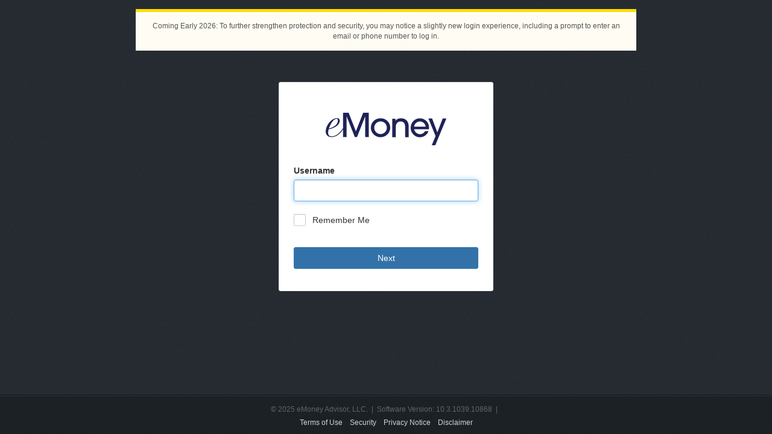

--- FILE ---
content_type: text/html; charset=utf-8
request_url: https://wealth.emaplan.com/ema/SignIn?ema%2Flincoln%2Fxeowealthplanning
body_size: 4017
content:

<!DOCTYPE html>
<!--[if IE 7]><html lang="en-us" class="lt-ie10 lt-ie9 lt-ie8 no-js"><![endif]-->
<!--[if IE 8]><html lang="en-us" class="lt-ie10 lt-ie9 no-js"><![endif]-->
<!--[if IE 9]><html lang="en-us" class="lt-ie10 no-js"><![endif]-->
<!--[if gt IE 9]><!-->
<html lang="en-us" class="no-js">
<!--<![endif]-->
<head>
	<meta name="viewport" content="width=device-width, initial-scale=1.0, maximum-scale=1.0, user-scalable=no" />
	<meta http-equiv="content-type" content="text/html; charset=utf-8" />
	<title>Wealth Management System</title>
	
	
	<link rel="apple-touch-icon" sizes="200x200" href="/ema/partner/default/Files/Images/Mobile/TouchIcon.png?v=103103910868" />
	<link rel="SHORTCUT ICON" href="https://wealth.emaplan.com/ema/partner/default/IEFavoriteIcon.ico?v=103103910868" />
	<link rel="stylesheet" type="text/css" href="https://emacontent.com/bootstrap/8.4.0/css/ema.min.css">
<link href="/ema/wwwroot/css/Areas-SignIn-Content.css?v=56b525091c" type="text/css" rel="stylesheet"/>

	
	<script src="/ema/wwwroot/scripts/global-error-logger.js?v=c09ec6df68" type="text/javascript"></script>


                              <script>!function(e){var n="https://s.go-mpulse.net/boomerang/";if("True"=="True")e.BOOMR_config=e.BOOMR_config||{},e.BOOMR_config.PageParams=e.BOOMR_config.PageParams||{},e.BOOMR_config.PageParams.pci=!0,n="https://s2.go-mpulse.net/boomerang/";if(window.BOOMR_API_key="DASML-QSKNT-6X5KT-8N8KT-H5CMM",function(){function e(){if(!o){var e=document.createElement("script");e.id="boomr-scr-as",e.src=window.BOOMR.url,e.async=!0,i.parentNode.appendChild(e),o=!0}}function t(e){o=!0;var n,t,a,r,d=document,O=window;if(window.BOOMR.snippetMethod=e?"if":"i",t=function(e,n){var t=d.createElement("script");t.id=n||"boomr-if-as",t.src=window.BOOMR.url,BOOMR_lstart=(new Date).getTime(),e=e||d.body,e.appendChild(t)},!window.addEventListener&&window.attachEvent&&navigator.userAgent.match(/MSIE [67]\./))return window.BOOMR.snippetMethod="s",void t(i.parentNode,"boomr-async");a=document.createElement("IFRAME"),a.src="about:blank",a.title="",a.role="presentation",a.loading="eager",r=(a.frameElement||a).style,r.width=0,r.height=0,r.border=0,r.display="none",i.parentNode.appendChild(a);try{O=a.contentWindow,d=O.document.open()}catch(_){n=document.domain,a.src="javascript:var d=document.open();d.domain='"+n+"';void(0);",O=a.contentWindow,d=O.document.open()}if(n)d._boomrl=function(){this.domain=n,t()},d.write("<bo"+"dy onload='document._boomrl();'>");else if(O._boomrl=function(){t()},O.addEventListener)O.addEventListener("load",O._boomrl,!1);else if(O.attachEvent)O.attachEvent("onload",O._boomrl);d.close()}function a(e){window.BOOMR_onload=e&&e.timeStamp||(new Date).getTime()}if(!window.BOOMR||!window.BOOMR.version&&!window.BOOMR.snippetExecuted){window.BOOMR=window.BOOMR||{},window.BOOMR.snippetStart=(new Date).getTime(),window.BOOMR.snippetExecuted=!0,window.BOOMR.snippetVersion=12,window.BOOMR.url=n+"DASML-QSKNT-6X5KT-8N8KT-H5CMM";var i=document.currentScript||document.getElementsByTagName("script")[0],o=!1,r=document.createElement("link");if(r.relList&&"function"==typeof r.relList.supports&&r.relList.supports("preload")&&"as"in r)window.BOOMR.snippetMethod="p",r.href=window.BOOMR.url,r.rel="preload",r.as="script",r.addEventListener("load",e),r.addEventListener("error",function(){t(!0)}),setTimeout(function(){if(!o)t(!0)},3e3),BOOMR_lstart=(new Date).getTime(),i.parentNode.appendChild(r);else t(!1);if(window.addEventListener)window.addEventListener("load",a,!1);else if(window.attachEvent)window.attachEvent("onload",a)}}(),"".length>0)if(e&&"performance"in e&&e.performance&&"function"==typeof e.performance.setResourceTimingBufferSize)e.performance.setResourceTimingBufferSize();!function(){if(BOOMR=e.BOOMR||{},BOOMR.plugins=BOOMR.plugins||{},!BOOMR.plugins.AK){var n=""=="true"?1:0,t="",a="clpgyeixbzo4o2kqdika-f-9ad50b48f-clientnsv4-s.akamaihd.net",i="false"=="true"?2:1,o={"ak.v":"39","ak.cp":"790100","ak.ai":parseInt("499516",10),"ak.ol":"0","ak.cr":9,"ak.ipv":4,"ak.proto":"h2","ak.rid":"1a31bb25","ak.r":51663,"ak.a2":n,"ak.m":"a","ak.n":"essl","ak.bpcip":"18.222.108.0","ak.cport":34074,"ak.gh":"23.57.66.172","ak.quicv":"","ak.tlsv":"tls1.3","ak.0rtt":"","ak.0rtt.ed":"","ak.csrc":"-","ak.acc":"","ak.t":"1766857236","ak.ak":"hOBiQwZUYzCg5VSAfCLimQ==KainA4/ey0/LCdJV93jXMvFZCKSGDnEi2dplzcYljao7lRO9g0tmMXOlqWIMLOa1hSS42fkycV4UVrndXKUmgVkyEBUYtN6lwu9j8GsbHRa18m+C2jpn7jsYibeeMbUDrlGwg7xG/uEFXv0B+3eTiznX2XOZQ+UKSFD/[base64]/SZ/w797tvj4s=","ak.pv":"21","ak.dpoabenc":"","ak.tf":i};if(""!==t)o["ak.ruds"]=t;var r={i:!1,av:function(n){var t="http.initiator";if(n&&(!n[t]||"spa_hard"===n[t]))o["ak.feo"]=void 0!==e.aFeoApplied?1:0,BOOMR.addVar(o)},rv:function(){var e=["ak.bpcip","ak.cport","ak.cr","ak.csrc","ak.gh","ak.ipv","ak.m","ak.n","ak.ol","ak.proto","ak.quicv","ak.tlsv","ak.0rtt","ak.0rtt.ed","ak.r","ak.acc","ak.t","ak.tf"];BOOMR.removeVar(e)}};BOOMR.plugins.AK={akVars:o,akDNSPreFetchDomain:a,init:function(){if(!r.i){var e=BOOMR.subscribe;e("before_beacon",r.av,null,null),e("onbeacon",r.rv,null,null),r.i=!0}return this},is_complete:function(){return!0}}}}()}(window);</script></head>
<body ontouchstart="">
<div class="section-container">
	
	<div class="section">
		<div class="section-inner">
			<div class="notification">
				<div class="small"><p style="margin:0">Coming Early 2026: To further strengthen protection and security, you may notice a slightly new login experience, including a prompt to enter an email or phone number to log in.</p>
</div>
			</div>
		</div>
	</div>
<div id="username-only-page"
     class="section section-content">
	<div class="section-inner">
			<div class="spinner-modal center-block" id="modalSpinner" aria-labelledby="Checking your username">
				<div class="spinner-modal-content">
					<div style="position:relative; padding-top:80px">
						<div id="spinnerIcon" class="spin" aria-hidden='true'></div>
						<div id="checkingUsername">Checking your username...</div>
					</div>
				</div>
			</div>
		<div class="panel panel-default center-block" style="padding: 0px">
			<div class="panel-body">
                
<div class="logo">
    <img alt="Company Logo" src="/ema/partner/default/Files/Images/Header/TopLeftLogo.gif?v=103103910868" />
</div>


                
				<form id="username-only-form" method="post">

					
<input class="BrowserFingerprint" id="BrowserFingerprint" name="BrowserFingerprint" type="hidden" value="" />

                    <input class="js-RsaDeviceFingerprint" id="RsaDeviceFingerprint" name="RsaDeviceFingerprint" type="hidden" value="" />
					﻿


<input id="ViewName" name="ViewName" type="hidden" value="Username" />



<label for="username" class="sign-in-label", title="Please enter your username">Username</label>
<div class="form-group ctrl ctrl-textbox has-feedback has-feedback-reverse"><input PlaceHolder="" Style="padding-left: 10px;" aria-label="username" autocapitalize="off" autocomplete="username" autocorrect="off" autofocus="autofocus" class="form-control" data-val="true" data-val-required="Enter your username." id="Username" maxlength="80" name="Username" spellcheck="false" type="text" value="" /><label class="ctrl-input-error" for="Username"><span class="field-validation-valid" data-valmsg-for="Username" data-valmsg-replace="true"></span></label></div>

<div class="checkbox-container">
	<input aria-label="Remember me" data-val="true" data-val-required="Field is required" id="RememberMe" name="RememberMe" type="checkbox" value="true" /><input name="RememberMe" type="hidden" value="false" />
	<label aria-label="Remember me" for="RememberMe">Remember Me</label>
</div>

<button class="btn btn-primary btn-block" data-loading-text="Next" data-pega-id="signin" id="next-submit" type="submit" onclick="SignOut('https://auth.wealth.emaplan.com/', 'ema', 'Username Page Signout')">Next</button>




				</form>
			</div>
		</div>
	</div>
</div>


<script type="text/javascript">
    if (window.ReactNativeWebView) {
        let error = document.querySelector('#authValidationSummary ul li')?.textContent || "No error message found";
        let messageBody = {
            msgAction: "postEmxUsernamePageErrorText",
            data: {
                "errorMessage": error
            }
        };
        let message = JSON.stringify(messageBody);
        window.ReactNativeWebView.postMessage(message);
    }
</script>
			<div id="mobile-partner-disclaimer" class="hidden">
											</div>
<div class="section section-footer hidden" id="signin-footer">
	<div class="section-inner">
		<div class="footer">
			<p>&copy; 2025 eMoney Advisor, LLC.&nbsp;&nbsp;|&nbsp;&nbsp;Software Version: 10.3.1039.10868&nbsp;&nbsp;|&nbsp;&nbsp;</p>
			<div>
					<a href="/ema/Legal/Terms?ema">Terms of Use</a>
						&nbsp;&nbsp;
					<a href="/ema/Legal/Security?ema">Security</a>
						&nbsp;&nbsp;
					<a href="/ema/Legal/Privacy?ema">Privacy Notice</a>
						&nbsp;&nbsp;
					<a href="/ema/Legal/Disclaimer?ema">Disclaimer</a>
			</div>
				<div>
																			</div>
		</div>
	</div>
</div></div>
<script src="https://emacontent.com/bundles/1.7.1/ema.js"></script>
<script src="/ema/wwwroot/scripts/scripts-utilities.js?v=be00e3e84a" type="text/javascript"></script>
<script src="/ema/wwwroot/scripts/Scripts-areas-SignOut.js?v=78ff73b1d2" type="text/javascript"></script>
<script src="https://emacontent.com/bundles/1.7.3/ema.validation.js"></script>
<script src="/ema/wwwroot/scripts/emx-eMoneyClient.js?v=ec2e995c30" type="text/javascript"></script>
<script src="/ema/wwwroot/scripts/Areas-SignIn-Scripts-rsa.js?v=321ccb6be5" type="text/javascript"></script>
<script src="/ema/wwwroot/scripts/Areas-SignIn-Scripts.js?v=7c1a46cf2c" type="text/javascript"></script>
<script type="text/javascript" nonce="018cc4a0-822f-433e-a738-1581d552a918"></script>

<script type="text/javascript">
    var firstTimeSpinner = true;
	function updateBrowserFingerprint() {
		var browserFingerprint = new Fingerprint(),
			$input = $('.BrowserFingerprint'),
			fingerprint = browserFingerprint.get($input.val());

		$input.val(fingerprint);
	};

	!function ($, encode_deviceprint) {
		function submitForm() {
			var $this = $(this),
				$form = $this.closest('form'),
				isValid = $form.valid(),
				$btn = $form.find('.btn-primary');

			if (!isValid) {
				event.preventDefault();
			} else {
				$btn.button('loading');
				if ($form.attr('id') === 'username-only-form' && firstTimeSpinner) {
					showLoadingSpinner(event);
				}
			}
		}

		$(function () {
			$('form').on('submit', function (e) {
				submitForm.call(this);
			});

			$('#js-helplink').on('click', function (e) {
				$(this).hide().next('.content').show();
			});

			$('.js-RsaDeviceFingerprint').val(encode_deviceprint());

            updateBrowserFingerprint();

			$('.js-onclick-submit').on('click', function (e) {
				$(e.target).parents('form').first().submit();
			});
		});

		function showLoadingSpinner(event) {
			firstTimeSpinner = false;
			var modal = document.getElementById("modalSpinner");
			var panelDefault = document.getElementsByClassName("panel-default");
			modal.style.display = "block";
			panelDefault[0].style.display = "none";
			const usernameLoadDelay = 1000;
			// Cancel the event
			event.preventDefault();
  
			$("#next-submit").disabled = true;
			setTimeout(
				spinnerCallback,
				usernameLoadDelay
			);
		}

		function spinnerCallback() {
			$('form').submit();
		}

	}(window.jQuery, window.encode_deviceprint);
</script>
<script>
	document.addEventListener('DOMContentLoaded', () => {
		if (!window.ReactNativeWebView) {
			document.getElementById('signin-footer')?.classList?.remove('hidden');
			document.querySelector('meta[name="viewport"]').setAttribute('content', 'width=device-width, initial-scale=1, viewport-fit=cover');
		} else {
			document.getElementById('mobile-partner-disclaimer')?.classList?.remove('hidden');
		}
	});
</script>


	<script>
		(function() {
			const isStandaloneMode = ('standalone' in window.navigator) && window.navigator.standalone;
			const secondFactorRedirectUrl = $.cookie('secondFactorRedirectUrl');

            if (isStandaloneMode && secondFactorRedirectUrl) {
                var escapedUrl = ema.utilities.sanitizer.sanitize(secondFactorRedirectUrl);
                window.location = escapedUrl;
			}
		})();
    </script>

<script type="text/javascript"  src="/yxTp1q/wjFr/RIeHc/9hV3/UncWA/7wG3pmz03rVb2GQEi7/ejRAYyE8BQU/OS/RaERoEUCE"></script></body>

</html>

--- FILE ---
content_type: text/css
request_url: https://wealth.emaplan.com/ema/wwwroot/css/Areas-SignIn-Content.css?v=56b525091c
body_size: 2652
content:
html{height:100%;margin:0;padding:0}body{height:100%;width:100%;margin:0;text-align:center;font-size:14px;-webkit-text-size-adjust:100%;color:#ccc;background-color:#111;background-image:url(../../Areas/SignIn/Content/Images/background.png);background-size:147px 147px}@media screen and (-webkit-min-device-pixel-ratio:2),screen and (max-moz-device-pixel-ratio:2){body{background-image:url(../../Areas/SignIn/Content/Images/background_2x.png)}}a{color:#ccc;cursor:pointer}a:active,a:focus,a:hover{color:#ccc}li{padding-bottom:10px;margin-left:-10px}.section-container{display:table;width:100%;height:100%}.section{display:table-row}.section-inner{display:table-cell;vertical-align:middle}.section-content .section-inner{height:100%;padding:3.57142857em .71428571em 10.71428571em .71428571em;background-image:url(../../Areas/SignIn/Content/Images/radialgradient.png);background-repeat:no-repeat;background-position:center;border-bottom:.07142857em solid rgba(0,0,0,.6)}@media only screen and (max-width:26.85714286em){.section-content .section-inner{vertical-align:top;padding:.71428571em .71428571em 4.28571429em .71428571em;background-image:url(../../Areas/SignIn/Content/Images/radialgradient_handset.png);background-position:top;background-size:cover}}.section-footer .section-inner{padding:10px 15px;background-image:url(../../Areas/SignIn/Content/Images/footer.png);background-size:147px 147px;border-top:.07142857em solid rgba(255,255,255,.1)}@media screen and (-webkit-min-device-pixel-ratio:2),screen and (max-moz-device-pixel-ratio:2){.section-footer .section-inner{background-image:url(../../Areas/SignIn/Content/Images/footer_2x.png)}}#mobile-partner-disclaimer{background-image:url(../../Areas/SignIn/Content/Images/footer.png);background-size:147px 147px;border-top:.07142857em solid rgba(255,255,255,.1);color:rgba(255,255,255,.3);font-size:.85em;padding:1rem 0}.notification{max-width:830px;margin:auto;margin-top:1.07142857em;padding:1.07142857em;border-top:5px solid #ffde00;background-color:#fffdf3;line-height:1.5;color:#555}@media only screen and (max-width:59.28571429em){.notification{margin:0;border-radius:0}}@media only screen and (max-width:26.85714286em){.notification{font-size:.85714286em}}@media only screen and (min-width:992px){.panel-side-by-side.panel{max-width:50.85714286em}}.panel{max-width:25.42857143em;min-width:200px;min-height:18em;padding:1.42857143em;color:#333}.panel-body h1{margin-top:0}.panel-body h1,.panel-body h2,.panel-body h3,.panel-body h4,.panel-body p{text-align:left}.panel-body a{color:#468cc8}.panel-body a:active,.panel-body a:focus,.panel-body a:hover{color:#468cc8}.panel-body a.btn-primary{color:#fff}.panel-body a.btn-primary:active,.panel-body a.btn-primary:focus,.panel-body a.btn-primary:hover{color:#fff}.plain{background-color:#fff}.plain .section-inner{vertical-align:middle}#Passwordometer ul{list-style-type:none;padding-left:1em}#Passwordometer li:before{display:inline-block;font-family:FontAwesome;margin-left:-1em;width:1em}#Passwordometer li.unchecked:before{content:"\f10c"}#Passwordometer li.checked:before{content:"\f05d"}.form-group{position:relative}.logo img{margin:1.07142857em 0 2.5em}.validation-summary-errors ul{padding:0}.validation-summary-errors li{margin-left:0;list-style:none;text-align:left}.content-box-links{margin-top:2.14285714em}.content-box-links .content{display:none;text-align:left}.content-links{margin-bottom:.71428571em}.content-links img{margin-right:.35714286em}.content-scrolling{height:20em;overflow-y:scroll;-webkit-overflow-scrolling:touch;margin:0;margin-bottom:1.42857143em;padding:1em;background-color:#fff;border:1px solid #bbb;text-align:left;color:#666}.non-ios .content-scrolling{height:auto;overflow-y:visible}#js-leadgenform .content-scrolling{height:14em}.footer{font-size:.85714286em;color:rgba(255,255,255,.3)}.footer p{margin:.35714286em}.footer a{color:rgba(255,255,255,.8)}a.phone-number{white-space:nowrap}.homescreen-bubble{display:none;position:fixed;top:0;left:0;width:100%;text-align:left;z-index:10000}.homescreen-bubble .inner{box-sizing:border-box;width:100%;padding:10px;background-image:-webkit-linear-gradient(top,#f6f6f6,#d0d0d0);line-height:20px;position:relative;vertical-align:middle;color:#5f5f5f;border:1px solid rgba(255,255,255,.4);border-left:0;border-right:0}.homescreen-bubble .close{position:absolute;top:5px;right:5px}.homescreen-bubble .logo{float:left;width:40px;height:40px;margin-right:10px;border-radius:8px;box-shadow:rgba(0,0,0,.5) 0 1px 7px}.homescreen-bubble .sendto{display:inline-block;background-size:contain;background-repeat:no-repeat}.homescreen-bubble .sendto-pre-ios7{background-image:url(../../Areas/SignIn/Content/Images/bookmark_gray_retina.png);width:20px;height:16px;vertical-align:-1px}.homescreen-bubble .sendto-ios7{background-image:url(../../Areas/SignIn/Content/Images/bookmark_ios7.png);width:12px;height:16px;vertical-align:-1px}.homescreen-bubble .title{color:#333;font-weight:700}.homescreen-bubble .addtohomescreen{font-weight:700}.homescreen-bubble .arrow{display:none;width:0;height:0;margin:auto;border-left:20px solid transparent;border-right:20px solid transparent;border-top:20px solid #d0d0d0}.homescreen-bubble-for-phones.homescreen-bubble{bottom:0;top:auto}.homescreen-bubble-for-phones.homescreen-bubble .inner{width:260px;margin:auto;padding:15px;border-radius:10px;border:0;color:#5f5f5f}.homescreen-bubble-for-phones.homescreen-bubble .title{display:none}.homescreen-bubble-for-phones.homescreen-bubble .arrow{display:block}.homescreen-bubble-for-phones.homescreen-bubble .addtohomescreen{display:block}#page-smsEnrollmentVerification #phone-section{margin-bottom:10px}#page-smsEnrollmentVerification #phone-section #phone-number{margin-top:15px;display:inline-block;text-align:center;color:#000;text-decoration:none}#page-smsEnrollmentVerification #phone-section #phone-number .fa-phone{color:#d3d3d3}#page-smsEnrollmentVerification #resend-section{margin-top:15px}#page-smsEnrollmentVerification .resend-button{width:inherit;display:inline-block}#page-smsEnrollmentVerification .resend-section{margin-top:30px}#page-twoFactorVerification .censored-phone{font-weight:700;white-space:nowrap}#page-twoFactorVerification .resend-button{width:inherit;display:inline-block}#page-twoFactorVerification .resend-section{margin-top:30px}#page-twoFactorVerification .options-section{margin-top:30px}#page-secondFactorOptions .censored-phone{font-weight:700;font-size:large;white-space:nowrap}#page-oneTimeAccess .options-link{margin-top:30px}.single-sign-on .center-block{font-family:'Helvetica Neue',Helvetica,Arial,sans-serif;display:flex;justify-content:center}.single-sign-on .center-block .panel-body{align-self:center}.single-sign-on .content{text-align:left}.single-sign-on .header{font-size:28px;font-family:bariol_boldbold}.single-sign-on .message{line-height:1.5em;margin:10px 0 30px 0}.single-sign-on .form-group{margin-bottom:30px}.single-sign-on .error span{color:#d0021b;font-weight:700}.single-sign-on .error .fa{font-size:24px;margin-right:5px}.single-sign-on .error input{border:2px solid #d0021b}.single-sign-on .contact-us .name{font-weight:700}.single-sign-on .contact-us .phone-number{color:#2e2e2e}.error-message-spacing{white-space:pre-line}.panel-inner-title{font-weight:700;justify-content:left;text-align:left;border-bottom-width:thin;border-bottom-style:solid;margin:20px 0 20px 0}.panel-bold-text{font-weight:700}.verify-email-sent-graphic{text-align:center;margin-bottom:32px}.verify-email-sent-graphic img{object-fit:cover;width:150px;height:100px}.error-message{color:#d0021b}.sign-in-title{margin-top:0;text-align:center!important}.sign-in-label{display:inline-block;max-width:100%;margin-top:16px;font-weight:700;float:left;cursor:default}.sign-in-link-align{text-align:left}.sign-in-link-style{color:#3272a9!important}.sign-in-panel{background:#f4f4f4;display:flex;flex-direction:row;padding:10px;gap:6px;width:100%}.welcome-message{text-align:left}.eye-icon{color:#707070;right:5px;position:absolute;top:48px;transform:translateY(-2%);width:32px;height:32px;padding:6px 8px;cursor:pointer}#username-only-page .panel-body{padding-top:20px;padding-right:24px;padding-bottom:20px;padding-left:24px}#username-only-page .section-inner{background-image:inherit}#username-only-page .logo img{margin:initial;margin-top:30px}#username-only-page .ctrl-input-error{color:#d43f3a;background-color:#fff;font-weight:700;box-shadow:none;left:0;padding:0;margin:0;margin-top:5px;margin-bottom:0;line-height:1;position:initial;text-align:left;display:block;margin-bottom:15px}#username-only-page .ctrl-input-error::before{display:none}#username-only-page .btn-primary{margin-bottom:16px}#username-only-page #next-submit{margin-top:30px}#username-only-page .validation-summary-errors{color:#333;background-color:#f2dede;font-size:14px;border-left:4px solid #a94442;text-align:left;padding-left:5px;margin-bottom:-15px}#username-only-page .logo{padding-bottom:16px}#username-only-page .validation-summary-errors li{padding:1.25rem 1.25rem;line-height:1.2;list-style:none}#password-only-page .ctrl-input-error{color:#d43f3a;background-color:#fff;font-weight:700;box-shadow:none;left:0;padding:0;margin:0;position:initial;text-align:left;margin-bottom:-5px}#password-only-page .section-inner{background-image:inherit}#password-only-page .ctrl-input-error::before{display:none}#password-only-page .panel-body{padding-top:20px;padding-right:24px;padding-bottom:20px;padding-left:24px}#password-only-page #back-button{font-weight:900}#password-only-page .content-box-links{margin-top:16px}#password-only-page #login-submit{margin-top:16px}#password-only-page .validation-summary-errors{color:#333;background-color:#f2dede;font-size:14px;border-left:4px solid #a94442;text-align:left;padding-left:5px;margin-bottom:-15px}#password-only-page .validation-summary-errors li{padding:1.25rem 1.25rem;line-height:1.2;list-style:none}.checkbox-container{text-align:left}.checkbox-container label{font-weight:400}.checkbox-container input[type=checkbox]{display:inline-block;margin-top:-2px;vertical-align:middle;margin-right:7px;width:20px;height:20px;background-color:#fff;border-radius:3px;box-shadow:inset 0 1px 1px 1px rgba(0,0,0,.15);cursor:pointer;border:1px solid #ccc;background-color:#e7e7e7;opacity:.35}.checkbox-container input[type=checkbox]:checked{accent-color:#3272a9;opacity:initial}.spinner-modal{display:none;z-index:1;overflow:auto;background:#fff;margin:0 auto;width:400px;height:350px}.spinner-modal-content{background:#fff;margin:auto;padding:20px;border:none;width:80%;font-weight:400;font-size:16px;color:#000}.spin::before{animation:spinner 1.5s linear infinite;content:"";position:absolute;top:50%;border:4px solid rgba(0,0,0,.1);border-radius:50%;border-left-color:#1c87c9;border-right-color:#1c87c9;border-top-color:#1c87c9;width:30px;height:30px}@keyframes spinner{0%{transform:translate(-50%,-50%) rotate(0)}100%{transform:translate(-50%,-50%) rotate(360deg)}}#checkingUsername{padding-top:10px;font-family:'Helvetica Neue',Helvetica,Arial,sans-serif;font-size:16px;font-style:normal;font-weight:400}

--- FILE ---
content_type: application/javascript
request_url: https://wealth.emaplan.com/yxTp1q/wjFr/RIeHc/9hV3/UncWA/7wG3pmz03rVb2GQEi7/ejRAYyE8BQU/OS/RaERoEUCE
body_size: 167707
content:
(function(){if(typeof Array.prototype.entries!=='function'){Object.defineProperty(Array.prototype,'entries',{value:function(){var index=0;const array=this;return {next:function(){if(index<array.length){return {value:[index,array[index++]],done:false};}else{return {done:true};}},[Symbol.iterator]:function(){return this;}};},writable:true,configurable:true});}}());(function(){fs();bLT();P9T();var Ah=function(B7){return +B7;};var Wp=function(Tb,r8){return Tb>>r8;};var Bx=function(f3,xr){return f3<=xr;};var Bg=function(){qV=["\x6c\x65\x6e\x67\x74\x68","\x41\x72\x72\x61\x79","\x63\x6f\x6e\x73\x74\x72\x75\x63\x74\x6f\x72","\x6e\x75\x6d\x62\x65\x72"];};var J2=function(J3,Mr){return J3+Mr;};var pH=function(AQ,Yh){return AQ==Yh;};var Or=function YJ(Cm,Ch){var Nm=YJ;var fg=T2(new Number(D),Xg);var Ow=fg;fg.set(Cm+Rs);for(Cm;Ow+Cm!=Gc;Cm){switch(Ow+Cm){case cT:{var fG;Cm+=WB;return T4.pop(),fG=zh,fG;}break;case Lc:{var Ax=mp[Gm()[lg(Dr)](xh,bV)](Ir()[QQ(dJ)].apply(null,[Qp,X4,Kg(Kg({}))]));var Pp;return T4.pop(),Pp=Ax,Pp;}break;case xd:{var Mh=Ch[vO];T4.push(M7);var Jr=Mh[z4()[v7(Fm)].call(null,hp,zb,Ih,Kg(Kg({})))]||{};Jr[Ir()[QQ(z2)](TV,M8,N8)]=Gm()[lg(v3)](Y4,kx),delete Jr[Ir()[QQ(50)].call(null,197,823,42)],Mh[z4()[v7(Fm)].call(null,hp,Y2,Ih,Pw)]=Jr;T4.pop();Cm+=fz;}break;case O:{return T4.pop(),OQ=IG[C4],OQ;}break;case NB:{var nG=fr(typeof PB[wm(typeof z4()[v7(Lr)],'undefined')?z4()[v7(TH)].apply(null,[Lv,q0,T8,xN]):z4()[v7(Oh)].call(null,Kp,sm,xx,KG)][Gm()[lg(b0)](RF,jt)],z4()[v7(HU)](Qq,Kg(Kg(Oh)),gN,Kg(Oh)))?Ir()[QQ(J6)](jA,WU,Kg(YK)):Ir()[QQ(jt)](ZF,P0,TV);var hk=wm(typeof PB[z4()[v7(TH)](Lv,tj,T8,Oh)][z4()[v7(Ft)].call(null,sC,jA,Jh,bk)],z4()[v7(HU)](Qq,Kg(YK),gN,Wq))||wm(typeof PB[Gm()[lg(dU)](Zp,L0)][rn(typeof z4()[v7(LI)],'undefined')?z4()[v7(Oh)].apply(null,[m0,nU,rC,jt]):z4()[v7(Ft)](sC,kK,Jh,Sv)],rn(typeof z4()[v7(T0)],J2('',[][[]]))?z4()[v7(Oh)](nn,Kg([]),DF,Fm):z4()[v7(HU)](Qq,Z6,gN,Pt))?rn(typeof Ir()[QQ(Cb)],J2('',[][[]]))?Ir()[QQ(tk)](SS,cF,zb):Ir()[QQ(J6)](jA,WU,Kg(Kg({}))):Ir()[QQ(jt)](ZF,P0,Kg(Kg({})));var cA=fr(PB[z4()[v7(TH)](Lv,zt,T8,bk)][Gm()[lg(dU)](Zp,L0)][Ir()[QQ(LK)](Mn,gt,tq)][wm(typeof z4()[v7(p5)],J2('',[][[]]))?z4()[v7(NM)].call(null,hU,Kg({}),kb,IF):z4()[v7(Oh)](EM,b0,bK,Xt)](Ir()[QQ(LI)].apply(null,[kU,wS,nA])),null)?Ir()[QQ(J6)](jA,WU,Kg([])):Ir()[QQ(jt)].call(null,ZF,P0,Ct);Cm+=kW;var Rj=fr(PB[z4()[v7(TH)](Lv,Jt,T8,Jt)][Gm()[lg(dU)](Zp,L0)][Ir()[QQ(LK)](Mn,gt,Kg({}))][z4()[v7(NM)](hU,VS,kb,lk)](Mb()[qC(Ct)](IN,Xt,TH,Zv)),null)?Ir()[QQ(J6)].call(null,jA,WU,KN):Ir()[QQ(jt)](ZF,P0,bA);var mp=[tv,ft,ZA,nG,hk,cA,Rj];}break;case PW:{T4.push(mI);var tv=PB[z4()[v7(TH)](Lv,Kg(Kg({})),T8,Sv)][z4()[v7(AF)](YI,Sj,ln,kA)]||PB[Gm()[lg(dU)](Zp,L0)][z4()[v7(AF)](YI,Kg(Kg({})),ln,hU)]?Ir()[QQ(J6)].apply(null,[jA,WU,lM]):wm(typeof Ir()[QQ(KG)],'undefined')?Ir()[QQ(jt)].apply(null,[ZF,P0,Pt]):Ir()[QQ(tk)](LI,hC,Kg({}));Cm-=w;var ft=fr(PB[rn(typeof z4()[v7(kU)],'undefined')?z4()[v7(Oh)].apply(null,[wK,Dr,hv,fj]):z4()[v7(TH)].call(null,Lv,Kg(Kg(YK)),T8,Wq)][Gm()[lg(dU)](Zp,L0)][Ir()[QQ(LK)].apply(null,[Mn,gt,Kg([])])][z4()[v7(NM)].apply(null,[hU,Ok,kb,Sj])](Gm()[lg(b0)](RF,jt)),null)?Ir()[QQ(J6)](jA,WU,BM):Ir()[QQ(jt)](ZF,P0,jt);var ZA=fr(typeof PB[rn(typeof Ir()[QQ(kk)],J2('',[][[]]))?Ir()[QQ(tk)](WN,WU,RA):Ir()[QQ(QU)].call(null,dU,Eb,q0)][Gm()[lg(b0)](RF,jt)],rn(typeof z4()[v7(Wt)],'undefined')?z4()[v7(Oh)](YF,q0,D0,Kg({})):z4()[v7(HU)](Qq,Dr,gN,f6))&&PB[Ir()[QQ(QU)](dU,Eb,Jt)][Gm()[lg(b0)](RF,jt)]?Ir()[QQ(J6)](jA,WU,v3):Ir()[QQ(jt)].apply(null,[ZF,P0,Kg(Kg(YK))]);}break;case lL:{T4.push(Vv);var qv;return qv=[PB[Ir()[QQ(QU)](dU,zQ,Kg(Kg({})))][Ir()[QQ(Yt)].call(null,qk,p4,Sj)]?PB[Ir()[QQ(QU)].call(null,dU,zQ,Kg(Oh))][Ir()[QQ(Yt)].apply(null,[qk,p4,Sv])]:z4()[v7(G6)].call(null,WF,RS,Dh,tk),PB[Ir()[QQ(QU)].call(null,dU,zQ,dM)][L6()[Dk(kK)](cK,Kg(Kg(Oh)),J0,TH,Nv,hw)]?PB[Ir()[QQ(QU)](dU,zQ,fA)][L6()[Dk(kK)](f6,sq,J0,TH,fA,hw)]:z4()[v7(G6)](WF,Ok,Dh,Jt),PB[Ir()[QQ(QU)].apply(null,[dU,zQ,sq])][wm(typeof Ir()[QQ(Sq)],'undefined')?Ir()[QQ(BN)].apply(null,[Zn,cb,HK]):Ir()[QQ(tk)].apply(null,[RI,II,zq])]?PB[Ir()[QQ(QU)].apply(null,[dU,zQ,Lr])][Ir()[QQ(BN)](Zn,cb,nt)]:z4()[v7(G6)](WF,VU,Dh,IF),fr(typeof PB[Ir()[QQ(QU)](dU,zQ,Kg(YK))][z4()[v7(cK)](kt,FC,zQ,Kg(Oh))],z4()[v7(HU)].call(null,Qq,Xt,rp,nU))?PB[Ir()[QQ(QU)](dU,zQ,HK)][z4()[v7(cK)](kt,Hn,zQ,lk)][Ir()[QQ(YK)](p5,N2,Kg([]))]:S0(Oh)],T4.pop(),qv;}break;case Y9:{var Fq=Ch[vO];T4.push(bk);var V6=Fq[z4()[v7(Fm)](hp,G0,ZU,sm)]||{};V6[Ir()[QQ(z2)].apply(null,[TV,A6,dM])]=Gm()[lg(v3)].call(null,DS,kx),delete V6[wm(typeof Ir()[QQ(97)],J2([],[][[]]))?Ir()[QQ(50)](197,216,56):Ir()[QQ(12)](366,305,20)],Fq[z4()[v7(Fm)](hp,Kg([]),ZU,nU)]=V6;T4.pop();Cm-=UW;}break;case Uc:{Cm+=Zf;var IG=Ch[vO];var C4=Ch[Rs];var bn=Ch[AB];T4.push(V5);PB[Gm()[lg(bq)](XI,B0)][Gm()[lg(lk)].call(null,Mk,lM)](IG,C4,d5(F,[Ir()[QQ(f6)](S6,Tt,kK),bn,z4()[v7(dU)](Pw,Kg(Kg(Oh)),Cv,vn),Kg(YK),z4()[v7(dM)](Gq,zb,jk,nK),Kg(c9[wm(typeof z4()[v7(YF)],J2('',[][[]]))?z4()[v7(Lr)](dC,Kg(YK),wj,IN):z4()[v7(Oh)](dn,Kg(Kg(YK)),B5,Kg(Kg(YK)))]()),Ir()[QQ(BI)].apply(null,[zK,JN,Kg(Kg(YK))]),Kg(YK)]));var OQ;}break;case lX:{var fU=Ch[vO];T4.push(FI);var lj=d5(F,[wm(typeof Gm()[lg(Hk)],'undefined')?Gm()[lg(TV)](Tt,lk):Gm()[lg(Tv)].call(null,Oq,qj),fU[YK]]);jv(Oh,fU)&&(lj[z4()[v7(TV)](mN,Kg(Kg([])),cN,Kg([]))]=fU[Oh]),jv(RK,fU)&&(lj[wm(typeof Ir()[QQ(lt)],'undefined')?Ir()[QQ(Wq)].call(null,Wt,AI,Kg(YK)):Ir()[QQ(tk)](kM,wM,Kg(Oh))]=fU[RK],lj[rn(typeof Ir()[QQ(Pw)],J2([],[][[]]))?Ir()[QQ(tk)].call(null,GK,Iv,fA):Ir()[QQ(Y2)].apply(null,[zb,qs,zb])]=fU[Tv]),this[In()[Dq(YK)](vq,Sv,vM,wI,vn,Mn)][z4()[v7(J6)].apply(null,[ct,ZN,zF,jA])](lj);T4.pop();Cm-=lT;}break;case xz:{Cm+=nd;return parseInt(...Ch);}break;case jc:{var lA=Ch[vO];Cm-=IE;T4.push(Pv);var c5=lA[z4()[v7(Fm)](hp,Pt,AN,Kg(YK))]||{};c5[Ir()[QQ(z2)](TV,vN,Kg(Oh))]=rn(typeof Gm()[lg(Jt)],'undefined')?Gm()[lg(Tv)](KS,bM):Gm()[lg(v3)].apply(null,[H0,kx]),delete c5[Ir()[QQ(50)](197,207,40)],lA[z4()[v7(Fm)](hp,Kg([]),AN,Pv)]=c5;T4.pop();}break;case dB:{var st=Ch[vO];Cm+=Ll;T4.push(mq);var wn=d5(F,[Gm()[lg(TV)](O9,lk),st[c9[z4()[v7(Lr)](dC,Kg(Kg({})),UN,kA)]()]]);jv(VK[HU],st)&&(wn[z4()[v7(TV)](mN,f6,SH,q0)]=st[Oh]),jv(RK,st)&&(wn[Ir()[QQ(Wq)](Wt,bj,fA)]=st[RK],wn[Ir()[QQ(Y2)](zb,sJ,Kg([]))]=st[Tv]),this[In()[Dq(YK)](lS,Sv,xN,wI,Kg(Kg(Oh)),f6)][wm(typeof z4()[v7(xM)],'undefined')?z4()[v7(J6)].call(null,ct,KG,cn,zb):z4()[v7(Oh)](Sv,Fm,gI,Kg(Kg([])))](wn);T4.pop();}break;case Dz:{if(wm(Vq,undefined)&&wm(Vq,null)&&cI(Vq[Ir()[QQ(YK)](p5,b8,VS)],YK)){try{var Xq=T4.length;var Ov=Kg([]);var mK=PB[z4()[v7(xv)](CI,tj,NK,zb)](Vq)[Gm()[lg(IN)].apply(null,[YI,Yq])](z4()[v7(X5)].call(null,zn,YK,Xj,Kg(Kg({}))));if(cI(mK[rn(typeof Ir()[QQ(qI)],J2([],[][[]]))?Ir()[QQ(tk)](NS,JF,tM):Ir()[QQ(YK)].call(null,p5,b8,Sv)],jt)){zh=PB[z4()[v7(kU)](f6,v3,wA,lv)](mK[jt],Sv);}}catch(UI){T4.splice(p0(Xq,Oh),Infinity,Xk);}}Cm-=Qz;}break;case fT:{var Ht=Ch[vO];Cm+=rB;T4.push(Gt);var DK=d5(F,[Gm()[lg(TV)](OJ,lk),Ht[YK]]);jv(Oh,Ht)&&(DK[rn(typeof z4()[v7(FC)],J2('',[][[]]))?z4()[v7(Oh)].apply(null,[BU,tq,En,Kg(YK)]):z4()[v7(TV)](mN,Kg(YK),fp,Kg(Kg([])))]=Ht[Oh]),jv(RK,Ht)&&(DK[Ir()[QQ(Wq)](Wt,E7,Tv)]=Ht[RK],DK[rn(typeof Ir()[QQ(kn)],J2('',[][[]]))?Ir()[QQ(tk)](AS,QS,Mn):Ir()[QQ(Y2)].apply(null,[zb,qm,zt])]=Ht[c9[Ir()[QQ(Ok)](fI,CJ,ct)]()]),this[In()[Dq(YK)](P7,Sv,bk,wI,zt,VM)][z4()[v7(J6)](ct,nA,XS,Ev)](DK);T4.pop();}break;case bE:{var Vq=Ch[vO];var zh;T4.push(Xk);Cm+=B;}break;case OR:{return String(...Ch);}break;case hz:{var Uq=Ch[vO];var Zj=Ch[Rs];var Q5=Ch[AB];T4.push(Pw);PB[rn(typeof Gm()[lg(kU)],J2([],[][[]]))?Gm()[lg(Tv)].call(null,HI,pn):Gm()[lg(bq)](Z0,B0)][Gm()[lg(lk)].call(null,w5,lM)](Uq,Zj,d5(F,[rn(typeof Ir()[QQ(Xt)],J2('',[][[]]))?Ir()[QQ(tk)].apply(null,[zN,Lj,Wk]):Ir()[QQ(f6)](S6,Bn,ZN),Q5,z4()[v7(dU)](Pw,Kg(Kg(Oh)),mF,z2),Kg(YK),rn(typeof z4()[v7(FF)],'undefined')?z4()[v7(Oh)](hI,lM,LK,Kg({})):z4()[v7(dM)](Gq,Z6,LN,Xt),Kg(YK),Ir()[QQ(BI)](zK,Gn,lv),Kg(YK)]));var c0;return T4.pop(),c0=Uq[Zj],c0;}break;}}};var W0=function(pF,D6){return pF[dv[Tv]](D6);};var Aj=function(EN){if(EN==null)return -1;try{var mS=0;for(var HS=0;HS<EN["length"];HS++){var FK=EN["charCodeAt"](HS);if(FK<128){mS=mS+FK;}}return mS;}catch(Cj){return -2;}};var P6=function(){return AM.apply(this,[RB,arguments]);};var Dn=function(){return [];};var cv=function(){return ["\x6c\x65\x6e\x67\x74\x68","\x41\x72\x72\x61\x79","\x63\x6f\x6e\x73\x74\x72\x75\x63\x74\x6f\x72","\x6e\x75\x6d\x62\x65\x72"];};var XA=function C0(EI,xK){'use strict';var TK=C0;switch(EI){case AB:{var nN=Kg({});T4.push(Kk);try{var ht=T4.length;var kS=Kg(Rs);if(PB[z4()[v7(TH)](Lv,Y2,E0,xN)][Nq()[fS(dU)](RU,tk,Kg([]),wF,Wq,tk)]){PB[rn(typeof z4()[v7(zq)],J2('',[][[]]))?z4()[v7(Oh)].call(null,gS,tM,zF,Kg(Kg(Oh))):z4()[v7(TH)].call(null,Lv,Lr,E0,TV)][Nq()[fS(dU)](RU,RA,nt,wF,Kg(Kg({})),tk)][Gm()[lg(IM)].apply(null,[FA,bk])](Gm()[lg(AN)](XU,BS),wm(typeof Ir()[QQ(M0)],J2('',[][[]]))?Ir()[QQ(GK)](Ct,NC,vn):Ir()[QQ(tk)](qq,KF,Mn));PB[z4()[v7(TH)](Lv,Kg([]),E0,Qq)][Nq()[fS(dU)].call(null,RU,Y2,Kg({}),wF,Kg([]),tk)][wm(typeof Gm()[lg(kK)],J2('',[][[]]))?Gm()[lg(Yq)].call(null,vj,ct):Gm()[lg(Tv)](sI,EU)](Gm()[lg(AN)](XU,BS));nN=Kg(Kg([]));}}catch(KC){T4.splice(p0(ht,Oh),Infinity,Kk);}var vF;return T4.pop(),vF=nN,vF;}break;case hf:{T4.push(WS);var Nk=wm(typeof Gm()[lg(dU)],J2([],[][[]]))?Gm()[lg(O5)].apply(null,[GU,O5]):Gm()[lg(Tv)].call(null,B5,NA);var xI=BF()[wq(sm)](RU,bC,zt,Pw);for(var B6=YK;Ot(B6,c9[z4()[v7(wN)](U0,Tv,dS,nU)]());B6++)Nk+=xI[rn(typeof Ir()[QQ(zt)],J2('',[][[]]))?Ir()[QQ(tk)].call(null,ZN,r6,q0):Ir()[QQ(BM)](dq,C3,sq)](PB[Ir()[QQ(dU)](Ck,JA,lk)][Ir()[QQ(Lr)](bk,b6,kA)](MM(PB[Ir()[QQ(dU)].call(null,Ck,JA,mU)][Ir()[QQ(KN)].call(null,L5,xm,kK)](),xI[Ir()[QQ(YK)](p5,Uw,VM)])));var TS;return T4.pop(),TS=Nk,TS;}break;case pW:{var hj=xK[vO];T4.push(JN);var cM=z4()[v7(qI)](fK,Kg([]),qA,lv);try{var Ln=T4.length;var zk=Kg(Rs);if(hj[Ir()[QQ(QU)].apply(null,[dU,bm,Kg(Kg(YK))])][wm(typeof z4()[v7(T0)],J2([],[][[]]))?z4()[v7(XC)].call(null,Dr,nt,U7,N8):z4()[v7(Oh)].call(null,ZM,kU,Mn,bk)]){var FS=hj[Ir()[QQ(QU)](dU,bm,dJ)][z4()[v7(XC)](Dr,Ev,U7,Lr)][rn(typeof z4()[v7(G0)],'undefined')?z4()[v7(Oh)](r6,kt,Mq,Kg({})):z4()[v7(N8)](r0,T0,Cw,Y2)]();var sN;return T4.pop(),sN=FS,sN;}else{var VC;return T4.pop(),VC=cM,VC;}}catch(Vk){T4.splice(p0(Ln,Oh),Infinity,JN);var gk;return T4.pop(),gk=cM,gk;}T4.pop();}break;case Uc:{var Cn=xK[vO];T4.push(TU);var dk=Ir()[QQ(M0)](CU,vg,IN);var Rn=rn(typeof Ir()[QQ(q0)],J2('',[][[]]))?Ir()[QQ(tk)](Fk,zb,cK):Ir()[QQ(M0)].apply(null,[CU,vg,Z6]);if(Cn[Gm()[lg(dU)](ZQ,L0)]){var r5=Cn[Gm()[lg(dU)](ZQ,L0)][Ir()[QQ(AN)].call(null,J0,cU,dU)](z4()[v7(Tq)](Pb,lM,Ug,bk));var rI=r5[Ir()[QQ(O5)](nS,Lk,VM)](wm(typeof Gm()[lg(kK)],'undefined')?Gm()[lg(F0)](z5,HU):Gm()[lg(Tv)](F0,g0));if(rI){var Bv=rI[Gm()[lg(g6)](sA,ZU)](Gm()[lg(gU)].call(null,YC,LI));if(Bv){dk=rI[L6()[Dk(ct)].apply(null,[ct,G0,tS,tk,z0,AK])](Bv[Gm()[lg(NM)].call(null,w6,z2)]);Rn=rI[L6()[Dk(ct)](fj,zt,tS,tk,Wq,AK)](Bv[wm(typeof Ir()[QQ(IN)],'undefined')?Ir()[QQ(F0)].apply(null,[vK,xA,sF]):Ir()[QQ(tk)](R5,w0,dU)]);}}}var CS;return CS=d5(F,[z4()[v7(gF)].call(null,Ck,sm,VA,Wk),dk,wm(typeof Mb()[qC(YK)],'undefined')?Mb()[qC(jA)].apply(null,[RU,zq,dU,lU]):Mb()[qC(Sv)](xq,Pv,tk,NC),Rn]),T4.pop(),CS;}break;case PD:{var Mt=xK[vO];var UC;T4.push(jF);return UC=Kg(Kg(Mt[Ir()[QQ(QU)](dU,Gx,Z6)]))&&Kg(Kg(Mt[Ir()[QQ(QU)](dU,Gx,fj)][z4()[v7(cK)].call(null,kt,zq,Gx,YK)]))&&Mt[Ir()[QQ(QU)].apply(null,[dU,Gx,E5])][z4()[v7(cK)].apply(null,[kt,HK,Gx,Kg(Kg([]))])][YK]&&rn(Mt[Ir()[QQ(QU)].call(null,dU,Gx,bk)][wm(typeof z4()[v7(vM)],J2('',[][[]]))?z4()[v7(cK)].call(null,kt,Pt,Gx,KN):z4()[v7(Oh)](MA,RS,OM,fA)][c9[z4()[v7(Lr)](dC,fj,Zv,sq)]()][rn(typeof z4()[v7(nq)],J2('',[][[]]))?z4()[v7(Oh)](jC,Kg([]),mI,S6):z4()[v7(N8)](r0,Dr,St,Lq)](),Ir()[QQ(gU)].call(null,Y2,d0,bq))?Ir()[QQ(J6)].apply(null,[jA,Fj,Y2]):Ir()[QQ(jt)].call(null,ZF,NU,G0),T4.pop(),UC;}break;case z9:{var R6=xK[vO];T4.push(YU);var AU=R6[Ir()[QQ(QU)].apply(null,[dU,gG,TH])][z4()[v7(YF)].apply(null,[Wt,z0,d7,jt])];if(AU){var KK=AU[z4()[v7(N8)](r0,Kg(Kg(YK)),RQ,QU)]();var RC;return T4.pop(),RC=KK,RC;}else{var jb;return jb=z4()[v7(qI)].call(null,fK,HK,Rq,TV),T4.pop(),jb;}T4.pop();}break;case wf:{T4.push(PF);throw new (PB[z4()[v7(BI)].apply(null,[lk,kA,Kx,sm])])(Ir()[QQ(NM)].apply(null,[SC,DC,bq]));}break;case rO:{var Zk=xK[vO];T4.push(UM);if(wm(typeof PB[Ir()[QQ(ct)](Jt,m5,Kg(Kg(YK)))],z4()[v7(HU)].apply(null,[Qq,cK,St,Kg(Kg([]))]))&&fr(Zk[PB[wm(typeof Ir()[QQ(Ok)],J2([],[][[]]))?Ir()[QQ(ct)].apply(null,[Jt,m5,jA]):Ir()[QQ(tk)](gC,Sq,Wq)][z4()[v7(Y2)](DS,nU,Hm,lM)]],null)||fr(Zk[z4()[v7(Ev)](V5,Kg(Kg(YK)),Vj,xN)],null)){var tK;return tK=PB[z4()[v7(BM)](Av,UK,Zp,HK)][z4()[v7(hp)](xv,dJ,Tx,Dr)](Zk),T4.pop(),tK;}T4.pop();}break;case nT:{var l0=xK[vO];var Oj=xK[Rs];T4.push(T0);if(pH(Oj,null)||cI(Oj,l0[Ir()[QQ(YK)](p5,sI,nK)]))Oj=l0[Ir()[QQ(YK)](p5,sI,BS)];for(var pK=YK,rq=new (PB[z4()[v7(BM)].call(null,Av,z0,kC,QU)])(Oj);Ot(pK,Oj);pK++)rq[pK]=l0[pK];var hF;return T4.pop(),hF=rq,hF;}break;case Os:{var IK=xK[vO];T4.push(LS);var Nj=Gm()[lg(TH)](H3,Rk);var tt=Gm()[lg(TH)](H3,Rk);var ZS=z4()[v7(Et)](Yt,zt,zM,lM);var cS=[];try{var QM=T4.length;var JS=Kg(Rs);try{Nj=IK[Gm()[lg(YF)](nJ,rA)];}catch(RN){T4.splice(p0(QM,Oh),Infinity,LS);if(RN[rn(typeof Nq()[fS(fA)],'undefined')?Nq()[fS(Tv)](Fv,Lq,Kg(Kg(Oh)),M0,Kg(Oh),wt):Nq()[fS(YK)](QC,ZN,bq,qs,mU,kU)][Gm()[lg(At)](tr,T5)](ZS)){Nj=Ir()[QQ(T5)].apply(null,[SA,VJ,Kg({})]);}}var dj=PB[Ir()[QQ(dU)].apply(null,[Ck,WV,vn])][Ir()[QQ(Lr)](bk,lQ,kK)](MM(PB[Ir()[QQ(dU)](Ck,WV,HK)][Ir()[QQ(KN)](L5,BJ,z0)](),zC))[z4()[v7(N8)](r0,lv,Y7,Wk)]();IK[wm(typeof Gm()[lg(g6)],J2([],[][[]]))?Gm()[lg(YF)].call(null,nJ,rA):Gm()[lg(Tv)].call(null,EC,CK)]=dj;tt=wm(IK[wm(typeof Gm()[lg(rt)],'undefined')?Gm()[lg(YF)](nJ,rA):Gm()[lg(Tv)].call(null,qj,xM)],dj);cS=[d5(F,[Gm()[lg(BI)].apply(null,[Dx,IM]),Nj]),d5(F,[Gm()[lg(BM)].apply(null,[L4,CI]),hq(tt,Oh)[z4()[v7(N8)].apply(null,[r0,lk,Y7,IN])]()])];var Kq;return T4.pop(),Kq=cS,Kq;}catch(Pk){T4.splice(p0(QM,Oh),Infinity,LS);cS=[d5(F,[Gm()[lg(BI)].call(null,Dx,IM),Nj]),d5(F,[Gm()[lg(BM)](L4,CI),tt])];}var X6;return T4.pop(),X6=cS,X6;}break;case jE:{var O0=xK[vO];T4.push(KI);var Nb=rn(typeof z4()[v7(sq)],'undefined')?z4()[v7(Oh)](TC,dJ,Xn,Kg(YK)):z4()[v7(qI)].call(null,fK,fA,bv,bA);var nI=z4()[v7(qI)](fK,YK,bv,lM);var Bt=new (PB[Ir()[QQ(TV)](mM,FU,Sv)])(new (PB[Ir()[QQ(TV)].apply(null,[mM,FU,mU])])(Ir()[QQ(ZU)].call(null,On,Kb,xN)));try{var pA=T4.length;var tN=Kg(Rs);if(Kg(Kg(PB[rn(typeof z4()[v7(tj)],J2('',[][[]]))?z4()[v7(Oh)](SS,QU,At,Sv):z4()[v7(TH)](Lv,ZN,JH,KN)][Gm()[lg(bq)](zU,B0)]))&&Kg(Kg(PB[z4()[v7(TH)].call(null,Lv,RS,JH,Kg({}))][Gm()[lg(bq)](zU,B0)][wm(typeof z4()[v7(Nv)],J2([],[][[]]))?z4()[v7(qS)](lt,bk,Lk,Kg(Kg({}))):z4()[v7(Oh)](nM,Dr,zN,lk)]))){var xC=PB[Gm()[lg(bq)](zU,B0)][z4()[v7(qS)](lt,Z6,Lk,Ok)](PB[z4()[v7(xM)].apply(null,[pU,Xt,rU,Qq])][rn(typeof Ir()[QQ(ct)],J2('',[][[]]))?Ir()[QQ(tk)](RK,Mj,Kg(Kg(Oh))):Ir()[QQ(Sv)](BS,rK,vM)],rn(typeof z4()[v7(YF)],'undefined')?z4()[v7(Oh)].call(null,UU,Ok,DM,Kg([])):z4()[v7(Un)](HK,TH,jU,Kg(Kg(YK))));if(xC){Nb=Bt[Ir()[QQ(GK)](Ct,BK,Kg(Kg(Oh)))](xC[Gm()[lg(BI)].apply(null,[hn,IM])][rn(typeof z4()[v7(f6)],J2('',[][[]]))?z4()[v7(Oh)].apply(null,[YM,Sn,xk,z2]):z4()[v7(N8)](r0,Kg([]),dK,S6)]());}}nI=wm(PB[rn(typeof z4()[v7(M0)],'undefined')?z4()[v7(Oh)].apply(null,[Y4,J6,IM,Sj]):z4()[v7(TH)](Lv,Sn,JH,zb)],O0);}catch(Ak){T4.splice(p0(pA,Oh),Infinity,KI);Nb=Gm()[lg(ZI)](UM,US);nI=Gm()[lg(ZI)](UM,US);}var V0=J2(Nb,SF(nI,Oh))[z4()[v7(N8)].call(null,r0,Kg(YK),dK,kA)]();var gj;return T4.pop(),gj=V0,gj;}break;case JB:{T4.push(Hv);var WK=PB[Gm()[lg(bq)].call(null,Ig,B0)][rn(typeof Gm()[lg(Wk)],J2('',[][[]]))?Gm()[lg(Tv)].call(null,WM,pj):Gm()[lg(L5)].call(null,Um,zA)]?PB[Gm()[lg(bq)](Ig,B0)][Nq()[fS(kU)].call(null,D0,hU,Kg(Kg(Oh)),n0,T0,T0)](PB[Gm()[lg(bq)].call(null,Ig,B0)][Gm()[lg(L5)].call(null,Um,zA)](PB[Ir()[QQ(QU)].call(null,dU,Gp,vn)]))[Gm()[lg(Dr)].apply(null,[Fx,bV])](Ir()[QQ(dJ)](Qp,Nx,Kg(Kg(YK)))):Gm()[lg(TH)].call(null,ZK,Rk);var WC;return T4.pop(),WC=WK,WC;}break;case Ud:{T4.push(MA);var qn=wm(typeof z4()[v7(v3)],J2('',[][[]]))?z4()[v7(qI)](fK,Wk,p3,RK):z4()[v7(Oh)](MS,VU,rv,Kg(Kg([])));try{var GM=T4.length;var pC=Kg({});if(PB[Ir()[QQ(QU)].call(null,dU,Kh,Kg([]))]&&PB[Ir()[QQ(QU)].apply(null,[dU,Kh,f6])][Gm()[lg(N0)](w2,kM)]&&PB[Ir()[QQ(QU)](dU,Kh,IN)][Gm()[lg(N0)].call(null,w2,kM)][Ir()[QQ(d6)](Et,Sb,Oh)]){var It=PB[Ir()[QQ(QU)].apply(null,[dU,Kh,zt])][Gm()[lg(N0)](w2,kM)][wm(typeof Ir()[QQ(Fm)],'undefined')?Ir()[QQ(d6)](Et,Sb,IF):Ir()[QQ(tk)].call(null,ZN,kN,zb)][z4()[v7(N8)](r0,Kg(Kg({})),L7,ZN)]();var MN;return T4.pop(),MN=It,MN;}else{var LF;return T4.pop(),LF=qn,LF;}}catch(gM){T4.splice(p0(GM,Oh),Infinity,MA);var rS;return T4.pop(),rS=qn,rS;}T4.pop();}break;case wX:{T4.push(XS);var Jn=z4()[v7(qI)].call(null,fK,lk,Lh,T0);try{var MU=T4.length;var pM=Kg([]);if(PB[Ir()[QQ(QU)].apply(null,[dU,zr,IN])][z4()[v7(cK)](kt,Pv,zr,VS)]&&PB[wm(typeof Ir()[QQ(Un)],'undefined')?Ir()[QQ(QU)](dU,zr,Jt):Ir()[QQ(tk)].apply(null,[H6,mM,J6])][z4()[v7(cK)](kt,Ct,zr,Kg(Kg({})))][YK]&&PB[Ir()[QQ(QU)](dU,zr,Pw)][z4()[v7(cK)](kt,Hn,zr,hU)][YK][YK]&&PB[rn(typeof Ir()[QQ(kU)],'undefined')?Ir()[QQ(tk)].apply(null,[cC,Jq,nK]):Ir()[QQ(QU)](dU,zr,Ok)][rn(typeof z4()[v7(Qq)],'undefined')?z4()[v7(Oh)](Rt,Kg(Kg([])),Wn,vn):z4()[v7(cK)](kt,Lq,zr,Sv)][VK[ct]][YK][Gm()[lg(ZF)](dQ,zt)]){var BA=rn(PB[Ir()[QQ(QU)](dU,zr,RK)][z4()[v7(cK)](kt,HU,zr,z2)][YK][VK[ct]][Gm()[lg(ZF)](dQ,zt)],PB[Ir()[QQ(QU)](dU,zr,Wq)][z4()[v7(cK)].apply(null,[kt,HU,zr,Kg({})])][YK]);var x6=BA?wm(typeof Ir()[QQ(z0)],J2('',[][[]]))?Ir()[QQ(J6)].apply(null,[jA,fh,Kg(Kg(YK))]):Ir()[QQ(tk)](TM,hA,Sj):rn(typeof Ir()[QQ(HU)],'undefined')?Ir()[QQ(tk)](mq,m6,z2):Ir()[QQ(jt)](ZF,NG,Mn);var sS;return T4.pop(),sS=x6,sS;}else{var kv;return T4.pop(),kv=Jn,kv;}}catch(MC){T4.splice(p0(MU,Oh),Infinity,XS);var Ik;return T4.pop(),Ik=Jn,Ik;}T4.pop();}break;case UT:{T4.push(tF);var pS=z4()[v7(qI)](fK,lv,Tk,Fm);if(PB[Ir()[QQ(QU)](dU,T8,Kg(Kg(Oh)))]&&PB[Ir()[QQ(QU)](dU,T8,Kg([]))][z4()[v7(cK)](kt,kU,T8,Z6)]&&PB[Ir()[QQ(QU)](dU,T8,Kg(Oh))][z4()[v7(cK)].call(null,kt,Sv,T8,VU)][wm(typeof Ir()[QQ(nq)],J2([],[][[]]))?Ir()[QQ(B5)](K0,LM,kK):Ir()[QQ(tk)].call(null,Tq,Hj,QU)]){var Xv=PB[Ir()[QQ(QU)](dU,T8,Kg(Kg(YK)))][wm(typeof z4()[v7(fA)],J2('',[][[]]))?z4()[v7(cK)](kt,Jt,T8,vn):z4()[v7(Oh)].call(null,EA,BI,zv,ct)][Ir()[QQ(B5)](K0,LM,vK)];try{var JM=T4.length;var wC=Kg(Rs);var jq=PB[Ir()[QQ(dU)].call(null,Ck,LC,Dr)][Ir()[QQ(Lr)](bk,D5,Wq)](MM(PB[Ir()[QQ(dU)].call(null,Ck,LC,kA)][Ir()[QQ(KN)](L5,jU,Pw)](),zC))[z4()[v7(N8)](r0,tq,Ih,vK)]();PB[Ir()[QQ(QU)].call(null,dU,T8,TH)][z4()[v7(cK)](kt,nK,T8,nA)][Ir()[QQ(B5)](K0,LM,Kg(Kg(YK)))]=jq;var dI=rn(PB[wm(typeof Ir()[QQ(bK)],J2([],[][[]]))?Ir()[QQ(QU)](dU,T8,vM):Ir()[QQ(tk)](I6,pq,Kg({}))][z4()[v7(cK)](kt,Kg({}),T8,sq)][Ir()[QQ(B5)](K0,LM,Lr)],jq);var EK=dI?Ir()[QQ(J6)].apply(null,[jA,SK,Kg({})]):rn(typeof Ir()[QQ(E5)],J2('',[][[]]))?Ir()[QQ(tk)].call(null,Ij,Ft,Kg(Kg({}))):Ir()[QQ(jt)](ZF,R0,cK);PB[Ir()[QQ(QU)].call(null,dU,T8,Kg(YK))][z4()[v7(cK)].call(null,kt,nU,T8,Wq)][Ir()[QQ(B5)].call(null,K0,LM,z0)]=Xv;var MK;return T4.pop(),MK=EK,MK;}catch(Jv){T4.splice(p0(JM,Oh),Infinity,tF);if(wm(PB[wm(typeof Ir()[QQ(nU)],'undefined')?Ir()[QQ(QU)].call(null,dU,T8,Kg(Kg([]))):Ir()[QQ(tk)](W6,HC,ct)][z4()[v7(cK)](kt,fA,T8,YK)][Ir()[QQ(B5)].call(null,K0,LM,b0)],Xv)){PB[rn(typeof Ir()[QQ(B5)],J2([],[][[]]))?Ir()[QQ(tk)](xF,XM,Kg(Oh)):Ir()[QQ(QU)].call(null,dU,T8,S6)][z4()[v7(cK)](kt,lM,T8,FC)][wm(typeof Ir()[QQ(FM)],J2([],[][[]]))?Ir()[QQ(B5)].call(null,K0,LM,Kg([])):Ir()[QQ(tk)].apply(null,[vU,vC,Kg(Kg({}))])]=Xv;}var hS;return T4.pop(),hS=pS,hS;}}else{var ON;return T4.pop(),ON=pS,ON;}T4.pop();}break;case Wl:{T4.push(fq);var nC=z4()[v7(qI)](fK,T0,JC,FC);try{var tU=T4.length;var Y6=Kg(Kg(vO));if(PB[rn(typeof Ir()[QQ(qq)],J2([],[][[]]))?Ir()[QQ(tk)].call(null,nk,mn,Sn):Ir()[QQ(QU)](dU,zp,cK)][z4()[v7(cK)](kt,HU,zp,f6)]&&PB[Ir()[QQ(QU)].call(null,dU,zp,Kg({}))][wm(typeof z4()[v7(KG)],J2('',[][[]]))?z4()[v7(cK)].apply(null,[kt,Wk,zp,Kg(YK)]):z4()[v7(Oh)](sv,Y2,T6,Fm)][YK]){var YN=rn(PB[rn(typeof Ir()[QQ(z0)],J2('',[][[]]))?Ir()[QQ(tk)](xt,SS,tM):Ir()[QQ(QU)](dU,zp,VS)][z4()[v7(cK)].apply(null,[kt,nU,zp,Kg(Kg(YK))])][wm(typeof Gm()[lg(VU)],J2('',[][[]]))?Gm()[lg(K0)].apply(null,[Bw,VU]):Gm()[lg(Tv)].apply(null,[LC,KG])](c9[Gm()[lg(Zn)](KI,fA)]()),PB[Ir()[QQ(QU)](dU,zp,Kg(Kg(YK)))][wm(typeof z4()[v7(RA)],J2([],[][[]]))?z4()[v7(cK)].call(null,kt,lv,zp,jt):z4()[v7(Oh)](GN,BS,UK,fA)][YK]);var lI=YN?Ir()[QQ(J6)](jA,kF,jt):Ir()[QQ(jt)](ZF,ck,sq);var cj;return T4.pop(),cj=lI,cj;}else{var YS;return T4.pop(),YS=nC,YS;}}catch(ZC){T4.splice(p0(tU,Oh),Infinity,fq);var q6;return T4.pop(),q6=nC,q6;}T4.pop();}break;case q1:{T4.push(hC);try{var rM=T4.length;var M6=Kg(Rs);var QK=YK;var GF=PB[rn(typeof Gm()[lg(IN)],J2('',[][[]]))?Gm()[lg(Tv)](UA,fM):Gm()[lg(bq)].apply(null,[MQ,B0])][wm(typeof z4()[v7(Oh)],'undefined')?z4()[v7(qS)](lt,S6,H5,Pv):z4()[v7(Oh)](B0,mU,Pj,FC)](PB[l6()[s5(BI)].apply(null,[Wq,Nv,T0,jn])][Ir()[QQ(Sv)](BS,Aq,Kg(Kg(Oh)))],Gm()[lg(Xk)](Gx,qN));if(GF){QK++;Kg(Kg(GF[wm(typeof Gm()[lg(Zn)],J2('',[][[]]))?Gm()[lg(BI)](KU,IM):Gm()[lg(Tv)](XF,dF)]))&&cI(GF[Gm()[lg(BI)](KU,IM)][z4()[v7(N8)](r0,vK,rb,IN)]()[wm(typeof z4()[v7(IF)],'undefined')?z4()[v7(F0)](xM,Dr,Cq,Kg(Kg([]))):z4()[v7(Oh)].apply(null,[Dj,Ct,GS,sm])](Ir()[QQ(FF)](BM,tx,HK)),S0(VK[HU]))&&QK++;}var fN=QK[z4()[v7(N8)](r0,Kg(Kg(YK)),rb,RK)]();var kI;return T4.pop(),kI=fN,kI;}catch(K6){T4.splice(p0(rM,Oh),Infinity,hC);var ES;return ES=z4()[v7(qI)].apply(null,[fK,Kg(Oh),Sb,IF]),T4.pop(),ES;}T4.pop();}break;case Td:{T4.push(gU);if(PB[z4()[v7(TH)](Lv,Kg(Kg({})),rF,nA)][z4()[v7(xM)](pU,Kg(YK),Uj,z0)]){if(PB[wm(typeof Gm()[lg(nq)],J2([],[][[]]))?Gm()[lg(bq)].apply(null,[EC,B0]):Gm()[lg(Tv)](PC,TA)][z4()[v7(qS)].call(null,lt,Kg(Kg({})),XF,RS)](PB[rn(typeof z4()[v7(cK)],'undefined')?z4()[v7(Oh)](xt,f6,JU,BM):z4()[v7(TH)](Lv,FC,rF,xN)][z4()[v7(xM)](pU,Kg([]),Uj,Hn)][Ir()[QQ(Sv)](BS,DI,Kg(Kg(Oh)))],L6()[Dk(lk)].apply(null,[Sn,Kg(Kg({})),Xt,kU,lM,pq]))){var RM;return RM=Ir()[QQ(J6)](jA,St,TH),T4.pop(),RM;}var lK;return lK=Gm()[lg(ZI)](vv,US),T4.pop(),lK;}var OK;return OK=z4()[v7(qI)](fK,kK,WS,kU),T4.pop(),OK;}break;case fR:{T4.push(sm);var jN;return jN=Kg(jv(wm(typeof Ir()[QQ(cK)],J2('',[][[]]))?Ir()[QQ(Sv)].call(null,BS,pv,S6):Ir()[QQ(tk)].apply(null,[W6,rj,Fm]),PB[rn(typeof z4()[v7(lv)],J2([],[][[]]))?z4()[v7(Oh)].apply(null,[lS,z2,cq,q0]):z4()[v7(TH)].call(null,Lv,E5,zj,T0)][rn(typeof Gm()[lg(QU)],J2([],[][[]]))?Gm()[lg(Tv)](AI,hN):Gm()[lg(U0)](lq,lv)][z4()[v7(l5)].call(null,kn,dU,Lr,Kg(Kg(Oh)))][Gm()[lg(Et)](nj,kU)])||jv(Ir()[QQ(Sv)](BS,pv,Ev),PB[rn(typeof z4()[v7(J6)],J2('',[][[]]))?z4()[v7(Oh)](Pw,Sv,hM,ct):z4()[v7(TH)].call(null,Lv,Kg(Kg({})),zj,Kg(Kg([])))][Gm()[lg(U0)].call(null,lq,lv)][wm(typeof z4()[v7(dM)],'undefined')?z4()[v7(l5)](kn,Kg(Kg({})),Lr,zt):z4()[v7(Oh)].apply(null,[gS,bq,xN,mU])][Gm()[lg(qS)](I0,IC)])),T4.pop(),jN;}break;case P:{T4.push(Gk);try{var KM=T4.length;var rN=Kg(Rs);var Lt=new (PB[z4()[v7(TH)](Lv,Hn,qw,kU)][Gm()[lg(U0)].apply(null,[W2,lv])][z4()[v7(l5)].call(null,kn,kU,BC,Kg(Kg([])))][Gm()[lg(Et)].apply(null,[I8,kU])])();var v6=new (PB[z4()[v7(TH)].call(null,Lv,E5,qw,cK)][Gm()[lg(U0)].apply(null,[W2,lv])][z4()[v7(l5)](kn,Hn,BC,kA)][wm(typeof Gm()[lg(qq)],'undefined')?Gm()[lg(qS)](Kr,IC):Gm()[lg(Tv)].apply(null,[Ij,v0])])();var wv;return T4.pop(),wv=Kg(Rs),wv;}catch(qK){T4.splice(p0(KM,Oh),Infinity,Gk);var k6;return k6=rn(qK[Ir()[QQ(IF)](M0,m3,N8)][z4()[v7(Xt)].apply(null,[I6,vK,HM,tk])],z4()[v7(BI)](lk,Qq,l2,Kg(Kg(Oh)))),T4.pop(),k6;}T4.pop();}break;case GT:{T4.push(zK);if(Kg(PB[z4()[v7(TH)](Lv,jA,d4,vn)][Gm()[lg(xM)].call(null,p4,YM)])){var kq=rn(typeof PB[z4()[v7(TH)](Lv,Wk,d4,lv)][Gm()[lg(mM)](OU,fK)],z4()[v7(HU)](Qq,Kg(YK),Z5,ZN))?Ir()[QQ(J6)](jA,n6,Z6):Gm()[lg(ZI)](lF,US);var Iq;return T4.pop(),Iq=kq,Iq;}var pN;return pN=z4()[v7(qI)].call(null,fK,nq,fF,Nv),T4.pop(),pN;}break;case Sd:{T4.push(cU);var Tj=Ir()[QQ(fA)](VM,WJ,Tv);var Fn=Kg([]);try{var Qt=T4.length;var Qv=Kg({});var SU=YK;try{var Q6=PB[Ir()[QQ(hp)](YK,Dg,nq)][Ir()[QQ(Sv)](BS,fV,BI)][rn(typeof z4()[v7(Wq)],J2([],[][[]]))?z4()[v7(Oh)](bF,v3,xS,Fm):z4()[v7(N8)](r0,zq,x8,Kg(Kg(Oh)))];PB[Gm()[lg(bq)](AJ,B0)][rn(typeof l6()[s5(ct)],J2(Gm()[lg(TH)](If,Rk),[][[]]))?l6()[s5(bq)](IA,jA,bj,pU):l6()[s5(RK)](Jk,Nv,J6,E7)](Q6)[rn(typeof z4()[v7(rt)],J2([],[][[]]))?z4()[v7(Oh)].call(null,rk,Jt,GU,Sj):z4()[v7(N8)](r0,G0,x8,IF)]();}catch(x0){T4.splice(p0(Qt,Oh),Infinity,cU);if(x0[z4()[v7(CN)](KN,q0,XJ,jt)]&&rn(typeof x0[z4()[v7(CN)](KN,ZN,XJ,fj)],z4()[v7(f6)].apply(null,[H0,dU,D8,YK]))){x0[z4()[v7(CN)](KN,Kg({}),XJ,lv)][Gm()[lg(IN)](Yp,Yq)](Ir()[QQ(wN)].call(null,qS,g2,Kg(Kg([]))))[L6()[Dk(RK)](IN,vn,At,kU,Kg(YK),P7)](function(nb){T4.push(Xt);if(nb[Gm()[lg(At)](SN,T5)](BF()[wq(Pt)].apply(null,[T5,wN,xN,BI]))){Fn=Kg(Kg(Rs));}if(nb[Gm()[lg(At)].call(null,SN,T5)](Ir()[QQ(XC)].call(null,Cb,tj,Kg(Kg(Oh))))){SU++;}T4.pop();});}}Tj=rn(SU,T0)||Fn?Ir()[QQ(J6)](jA,pJ,bA):Ir()[QQ(jt)](ZF,qs,lk);}catch(Wj){T4.splice(p0(Qt,Oh),Infinity,cU);Tj=z4()[v7(hU)](vn,Pv,lp,Xt);}var CM;return T4.pop(),CM=Tj,CM;}break;case Xd:{T4.push(SK);var tC=z4()[v7(qI)](fK,fj,PJ,f6);try{var mj=T4.length;var qM=Kg(Rs);tC=wm(typeof PB[rn(typeof z4()[v7(Pw)],J2([],[][[]]))?z4()[v7(Oh)](mN,Qq,Yb,HU):z4()[v7(I6)].apply(null,[WN,KG,f7,G0])],z4()[v7(HU)](Qq,vM,qp,Kg({})))?Ir()[QQ(J6)].call(null,jA,MG,Kg([])):Ir()[QQ(jt)].call(null,ZF,Qk,Qq);}catch(pk){T4.splice(p0(mj,Oh),Infinity,SK);tC=z4()[v7(hU)](vn,nU,L2,S6);}var Hq;return T4.pop(),Hq=tC,Hq;}break;}};function P9T(){X4=KE+KE*dL+vO*dL*dL+dL*dL*dL,MQ=nT+nB*dL+vO*dL*dL+dL*dL*dL,Vm=nT+wf*dL+rO*dL*dL,I=nT+wf*dL+KE*dL*dL,Qc=KE+nT*dL,hW=nT+AB*dL+wf*dL*dL,cr=Rs+AB*dL+nB*dL*dL+dL*dL*dL,nQ=AB+Dd*dL+nT*dL*dL,JR=w+wf*dL+rO*dL*dL,WV=KE+nB*dL+Dd*dL*dL+dL*dL*dL,SO=AB+nB*dL+dL*dL,AV=AB+wf*dL,W4=Rs+nT*dL+Dd*dL*dL+dL*dL*dL,lX=AB+w*dL+KE*dL*dL,Zg=Rs+nB*dL+vO*dL*dL+dL*dL*dL,Ig=wf+nB*dL+dL*dL+dL*dL*dL,G4=nB+Dd*dL+vO*dL*dL+dL*dL*dL,PG=nT+vO*dL+dL*dL+dL*dL*dL,b1=Rs+vO*dL+nB*dL*dL,lp=rO+w*dL+rO*dL*dL+dL*dL*dL,OH=vO+AB*dL+wf*dL*dL+dL*dL*dL,lE=wf+dL,wV=KE+AB*dL+KE*dL*dL+dL*dL*dL,OR=KE+KE*dL,JB=nT+Dd*dL,Bm=AB+dL+dL*dL+dL*dL*dL,IL=nT+dL,dG=Rs+wf*dL+AB*dL*dL+dL*dL*dL,q4=wf+KE*dL+vO*dL*dL+dL*dL*dL,PW=AB+dL+AB*dL*dL,lV=rO+nT*dL+rO*dL*dL+dL*dL*dL,v4=nT+wf*dL,lO=nB+w*dL+Dd*dL*dL,rQ=wf+KE*dL+Dd*dL*dL+dL*dL*dL,J=nT+nT*dL,DT=KE+nT*dL+Dd*dL*dL,hX=vO+KE*dL+nB*dL*dL,bD=Dd+nT*dL+AB*dL*dL,Xh=Dd+dL+nB*dL*dL+dL*dL*dL,kW=w+KE*dL+KE*dL*dL,tm=KE+rO*dL+dL*dL+dL*dL*dL,gE=wf+KE*dL+dL*dL,GH=rO+w*dL+nB*dL*dL+dL*dL*dL,qx=wf+Dd*dL+dL*dL+dL*dL*dL,vg=rO+AB*dL+AB*dL*dL+dL*dL*dL,vh=vO+AB*dL+w*dL*dL+dL*dL*dL,bd=nB+nB*dL+Dd*dL*dL,RG=Rs+dL+AB*dL*dL+dL*dL*dL,Uh=nT+nT*dL+nB*dL*dL,k2=Rs+AB*dL+vO*dL*dL+dL*dL*dL,bJ=vO+dL+vO*dL*dL+dL*dL*dL,Qm=Dd+vO*dL+Dd*dL*dL+dL*dL*dL,vX=nB+KE*dL+Dd*dL*dL,ff=nB+nT*dL+dL*dL,wR=vO+KE*dL+w*dL*dL,IW=KE+AB*dL+dL*dL,IE=Dd+wf*dL,Ug=nT+dL+AB*dL*dL+dL*dL*dL,PO=rO+wf*dL+dL*dL,fb=nT+nT*dL+rO*dL*dL+dL*dL*dL,VL=KE+dL+w*dL*dL,Bw=nB+w*dL+AB*dL*dL+dL*dL*dL,Np=KE+wf*dL+vO*dL*dL+dL*dL*dL,J7=nT+w*dL+KE*dL*dL+dL*dL*dL,fh=Dd+nB*dL+nB*dL*dL+dL*dL*dL,Jp=KE+w*dL+dL*dL+dL*dL*dL,Lg=rO+nB*dL+dL*dL+dL*dL*dL,Nr=nT+vO*dL+nT*dL*dL+dL*dL*dL,Rp=Dd+vO*dL+rO*dL*dL+dL*dL*dL,Xz=Rs+vO*dL+KE*dL*dL,mm=rO+dL+wf*dL*dL+dL*dL*dL,Ux=KE+w*dL+dL*dL,Tr=w+dL+vO*dL*dL+dL*dL*dL,zB=w+vO*dL+Dd*dL*dL,cG=w+w*dL+Dd*dL*dL+dL*dL*dL,Qg=vO+nB*dL+vO*dL*dL+dL*dL*dL,CR=Dd+wf*dL+nB*dL*dL,FB=KE+vO*dL+KE*dL*dL,Cr=Rs+wf*dL+wf*dL*dL+dL*dL*dL,Ox=KE+vO*dL+nT*dL*dL+dL*dL*dL,q2=nB+nT*dL+nB*dL*dL+dL*dL*dL,mJ=nT+vO*dL+rO*dL*dL+dL*dL*dL,Gr=vO+nT*dL+Dd*dL*dL+dL*dL*dL,wJ=nB+dL+rO*dL*dL+dL*dL*dL,Kx=vO+vO*dL+Dd*dL*dL+dL*dL*dL,xQ=rO+wf*dL+dL*dL+dL*dL*dL,Q7=nT+nB*dL+rO*dL*dL+dL*dL*dL,M3=KE+vO*dL+nB*dL*dL+dL*dL*dL,gV=vO+Dd*dL+vO*dL*dL+dL*dL*dL,F4=nT+nB*dL+KE*dL*dL,JG=Dd+KE*dL+vO*dL*dL+dL*dL*dL,VQ=Rs+KE*dL+KE*dL*dL+dL*dL*dL,HG=rO+vO*dL+vO*dL*dL+dL*dL*dL,bH=KE+dL+wf*dL*dL+dL*dL*dL,Yp=KE+rO*dL+vO*dL*dL+dL*dL*dL,gH=vO+w*dL+Dd*dL*dL+dL*dL*dL,UB=Rs+KE*dL+KE*dL*dL,cc=nT+KE*dL+w*dL*dL,Cw=Dd+w*dL+AB*dL*dL+dL*dL*dL,nJ=Dd+w*dL+Dd*dL*dL+dL*dL*dL,Ml=wf+nB*dL+nB*dL*dL,d9=Rs+AB*dL,n7=Rs+rO*dL+rO*dL*dL+dL*dL*dL,Fg=rO+dL+Dd*dL*dL+dL*dL*dL,QD=wf+KE*dL+KE*dL*dL,g4=rO+KE*dL+nB*dL*dL+dL*dL*dL,hV=w+rO*dL+nB*dL*dL+dL*dL*dL,OL=wf+w*dL+AB*dL*dL,AE=vO+nT*dL+KE*dL*dL,B2=nB+dL+dL*dL+dL*dL*dL,XL=Dd+AB*dL+rO*dL*dL,rh=KE+wf*dL+KE*dL*dL+dL*dL*dL,dV=nB+nT*dL+w*dL*dL+dL*dL*dL,Ym=nB+rO*dL+vO*dL*dL+dL*dL*dL,hf=vO+Dd*dL,Ag=vO+wf*dL+vO*dL*dL+dL*dL*dL,NQ=wf+KE*dL+w*dL*dL+dL*dL*dL,Z3=nB+AB*dL+dL*dL+dL*dL*dL,Ps=Dd+Dd*dL+vO*dL*dL+dL*dL*dL,Yx=Dd+w*dL+rO*dL*dL+dL*dL*dL,pQ=nT+rO*dL+Dd*dL*dL+dL*dL*dL,LV=Rs+rO*dL+KE*dL*dL+dL*dL*dL,pz=KE+nB*dL+Dd*dL*dL,dr=nT+vO*dL+KE*dL*dL+dL*dL*dL,lf=KE+nB*dL+wf*dL*dL+dL*dL*dL,rH=wf+w*dL+AB*dL*dL+dL*dL*dL,R9=vO+KE*dL,S2=vO+wf*dL+dL*dL+dL*dL*dL,A2=vO+nB*dL+Dd*dL*dL+dL*dL*dL,KH=nB+wf*dL+vO*dL*dL+dL*dL*dL,g2=rO+rO*dL+dL*dL+dL*dL*dL,Ng=nB+Dd*dL+rO*dL*dL+dL*dL*dL,k1=rO+nB*dL+dL*dL,rG=nB+wf*dL+KE*dL*dL+dL*dL*dL,nz=Rs+rO*dL+rO*dL*dL,QR=vO+KE*dL+rO*dL*dL,LJ=wf+AB*dL+vO*dL*dL+dL*dL*dL,Iw=vO+wf*dL+w*dL*dL,FE=nB+wf*dL+rO*dL*dL,fT=vO+KE*dL+AB*dL*dL,R2=wf+wf*dL+AB*dL*dL+dL*dL*dL,tQ=vO+wf*dL+dL*dL,vz=w+KE*dL+AB*dL*dL,UH=Rs+KE*dL+rO*dL*dL+dL*dL*dL,Q4=KE+vO*dL+vO*dL*dL+dL*dL*dL,Vp=Rs+nB*dL+w*dL*dL+dL*dL*dL,Fd=w+rO*dL+AB*dL*dL,Cs=wf+wf*dL+rO*dL*dL,Ew=wf+wf*dL+Dd*dL*dL+dL*dL*dL,w3=KE+vO*dL+rO*dL*dL+dL*dL*dL,vD=vO+vO*dL+nB*dL*dL,vm=rO+w*dL+wf*dL*dL,Is=Dd+nB*dL+nB*dL*dL,TT=nB+dL+nB*dL*dL,Wl=vO+dL+nB*dL*dL,xD=wf+nT*dL+nB*dL*dL,p8=w+KE*dL+KE*dL*dL+dL*dL*dL,OT=KE+vO*dL+AB*dL*dL,gl=Rs+AB*dL+Dd*dL*dL,k7=Dd+wf*dL+nB*dL*dL+dL*dL*dL,Sf=vO+nB*dL+w*dL*dL,wE=Rs+Dd*dL+rO*dL*dL,pb=rO+Dd*dL+dL*dL+dL*dL*dL,Hm=AB+nT*dL+AB*dL*dL+dL*dL*dL,tT=vO+nB*dL,T9=wf+wf*dL,HX=KE+wf*dL+w*dL*dL,qw=AB+wf*dL+rO*dL*dL+dL*dL*dL,zR=vO+vO*dL+w*dL*dL,Yz=wf+nB*dL+AB*dL*dL,Zh=vO+w*dL+dL*dL+dL*dL*dL,mB=vO+Dd*dL+nB*dL*dL,S3=nB+AB*dL+KE*dL*dL+dL*dL*dL,Q9=vO+AB*dL+wf*dL*dL,hr=Rs+vO*dL+rO*dL*dL+dL*dL*dL,gb=nB+dL+w*dL*dL,nd=wf+dL+AB*dL*dL,Rw=nB+wf*dL+nB*dL*dL+dL*dL*dL,l8=nB+dL+wf*dL*dL+dL*dL*dL,Op=AB+dL+AB*dL*dL+dL*dL*dL,WD=w+nT*dL,qG=w+AB*dL+AB*dL*dL+dL*dL*dL,Ss=wf+dL+vO*dL*dL+dL*dL*dL,Z7=nB+KE*dL+vO*dL*dL+dL*dL*dL,hG=vO+dL+dL*dL+dL*dL*dL,Fw=nB+KE*dL+wf*dL*dL+w*dL*dL*dL,Ec=Dd+nB*dL+AB*dL*dL,mH=w+KE*dL+nT*dL*dL+dL*dL*dL,qg=vO+rO*dL+nB*dL*dL+dL*dL*dL,j7=w+Dd*dL+dL*dL+dL*dL*dL,kp=wf+Dd*dL+AB*dL*dL+dL*dL*dL,k3=nT+rO*dL+nT*dL*dL+dL*dL*dL,Lm=rO+wf*dL+KE*dL*dL+dL*dL*dL,LB=rO+w*dL+dL*dL,U2=AB+nT*dL+dL*dL,ZL=nB+w*dL+KE*dL*dL,rr=rO+nT*dL+Dd*dL*dL,L7=vO+AB*dL+Dd*dL*dL+dL*dL*dL,tR=KE+nT*dL+nB*dL*dL,mG=wf+dL+KE*dL*dL+dL*dL*dL,hx=KE+rO*dL+nB*dL*dL+dL*dL*dL,sx=Rs+Dd*dL+rO*dL*dL+dL*dL*dL,S=Rs+nT*dL+KE*dL*dL,sH=vO+KE*dL+AB*dL*dL+dL*dL*dL,ph=AB+nB*dL+Dd*dL*dL,gm=rO+Dd*dL+nB*dL*dL+dL*dL*dL,nW=Rs+nT*dL+w*dL*dL,Sg=vO+AB*dL+KE*dL*dL+dL*dL*dL,f8=Rs+KE*dL+dL*dL+dL*dL*dL,NO=Rs+AB*dL+nB*dL*dL,q8=rO+w*dL+Dd*dL*dL+dL*dL*dL,jH=KE+Dd*dL+Dd*dL*dL,lQ=w+dL+AB*dL*dL+dL*dL*dL,Xf=nT+nT*dL+KE*dL*dL,Kd=Rs+vO*dL+w*dL*dL,dg=AB+rO*dL+wf*dL*dL+dL*dL*dL,BV=w+nB*dL+KE*dL*dL+dL*dL*dL,Lb=AB+wf*dL+KE*dL*dL,WJ=KE+w*dL+vO*dL*dL+dL*dL*dL,xG=rO+rO*dL+rO*dL*dL+dL*dL*dL,Dh=nT+Dd*dL+AB*dL*dL+dL*dL*dL,Am=vO+wf*dL+wf*dL*dL+dL*dL*dL,LD=Rs+nB*dL+Dd*dL*dL,bh=Rs+dL+KE*dL*dL+dL*dL*dL,tV=Dd+wf*dL+vO*dL*dL+dL*dL*dL,Wg=nB+nT*dL+AB*dL*dL+rO*dL*dL*dL+rO*dL*dL*dL*dL,nw=Rs+w*dL+vO*dL*dL+dL*dL*dL,L=AB+rO*dL,N3=Dd+nT*dL+dL*dL+dL*dL*dL,s9=KE+wf*dL+AB*dL*dL,UV=nB+Dd*dL+Dd*dL*dL+dL*dL*dL,Qw=KE+KE*dL+rO*dL*dL+dL*dL*dL,Sl=vO+w*dL+rO*dL*dL,Mx=Dd+nB*dL+dL*dL+dL*dL*dL,RQ=vO+rO*dL+dL*dL+dL*dL*dL,jw=vO+nB*dL+w*dL*dL+dL*dL*dL,pJ=nB+nB*dL+nB*dL*dL+dL*dL*dL,qh=vO+nB*dL+rO*dL*dL+dL*dL*dL,Wz=KE+nB*dL+nB*dL*dL,cl=wf+nT*dL+AB*dL*dL,tp=wf+nT*dL+AB*dL*dL+dL*dL*dL,b4=nB+vO*dL+w*dL*dL+dL*dL*dL,FJ=vO+AB*dL+rO*dL*dL+dL*dL*dL,U3=KE+vO*dL+Dd*dL*dL+dL*dL*dL,cJ=AB+dL+vO*dL*dL+dL*dL*dL,Nl=Rs+AB*dL+rO*dL*dL,Q2=AB+nB*dL+vO*dL*dL+dL*dL*dL,DQ=vO+Dd*dL+KE*dL*dL+dL*dL*dL,gf=KE+rO*dL+AB*dL*dL,CW=w+Dd*dL+w*dL*dL,bQ=wf+KE*dL+w*dL*dL,Dm=vO+nB*dL+nB*dL*dL+dL*dL*dL,Hp=wf+KE*dL+nT*dL*dL+dL*dL*dL,PJ=Dd+AB*dL+dL*dL+dL*dL*dL,T7=vO+nT*dL+vO*dL*dL+dL*dL*dL,ww=wf+rO*dL+KE*dL*dL+dL*dL*dL,zH=w+vO*dL+vO*dL*dL+dL*dL*dL,F8=w+wf*dL+dL*dL+dL*dL*dL,nr=vO+rO*dL+KE*dL*dL+dL*dL*dL,hm=w+AB*dL+rO*dL*dL+dL*dL*dL,TG=nB+vO*dL+KE*dL*dL+dL*dL*dL,MG=rO+dL+rO*dL*dL+dL*dL*dL,XV=wf+nB*dL+KE*dL*dL+dL*dL*dL,J8=nT+Dd*dL+dL*dL+dL*dL*dL,s7=vO+Dd*dL+w*dL*dL+dL*dL*dL,Jh=nT+w*dL+vO*dL*dL+dL*dL*dL,ZD=nB+AB*dL,TW=vO+w*dL+Dd*dL*dL,Rg=nB+Dd*dL+nB*dL*dL+dL*dL*dL,XD=nT+AB*dL+nB*dL*dL,Cz=rO+w*dL,Xb=AB+Dd*dL+AB*dL*dL+dL*dL*dL,zx=w+nB*dL+vO*dL*dL+dL*dL*dL,zg=nT+w*dL+wf*dL*dL+dL*dL*dL,LE=vO+vO*dL+KE*dL*dL,Gh=nB+w*dL+dL*dL+dL*dL*dL,M2=nB+rO*dL+nB*dL*dL+dL*dL*dL,Km=AB+rO*dL+dL*dL+dL*dL*dL,tb=nT+nB*dL+w*dL*dL+dL*dL*dL,sb=Rs+Dd*dL+vO*dL*dL+dL*dL*dL,SJ=wf+Dd*dL+KE*dL*dL+dL*dL*dL,x4=rO+wf*dL+rO*dL*dL,b8=w+vO*dL+dL*dL+dL*dL*dL,D8=nB+nT*dL+vO*dL*dL+dL*dL*dL,AH=wf+rO*dL+dL*dL,Up=nB+nB*dL+rO*dL*dL+dL*dL*dL,Hb=w+dL+nB*dL*dL+dL*dL*dL,V=nT+Dd*dL+w*dL*dL,f1=rO+dL+KE*dL*dL,Ur=KE+w*dL+rO*dL*dL+dL*dL*dL,jG=w+rO*dL+dL*dL+dL*dL*dL,pg=Dd+nB*dL+vO*dL*dL+dL*dL*dL,v8=KE+vO*dL+KE*dL*dL+dL*dL*dL,wc=nT+Dd*dL+dL*dL,Fx=Dd+rO*dL+nB*dL*dL+dL*dL*dL,HV=rO+AB*dL+w*dL*dL+dL*dL*dL,lG=vO+KE*dL+vO*dL*dL+dL*dL*dL,kh=wf+w*dL+dL*dL,Vw=AB+Dd*dL+nB*dL*dL+dL*dL*dL,DO=wf+vO*dL+w*dL*dL,V9=vO+dL+Dd*dL*dL,Pm=rO+w*dL+AB*dL*dL+dL*dL*dL,vr=nB+rO*dL+AB*dL*dL+dL*dL*dL,EV=w+vO*dL+Dd*dL*dL+dL*dL*dL,ET=KE+wf*dL,wL=AB+AB*dL,cw=Dd+wf*dL+rO*dL*dL+dL*dL*dL,H2=nT+nT*dL+nB*dL*dL+dL*dL*dL,nh=Rs+AB*dL+rO*dL*dL+dL*dL*dL,jg=vO+rO*dL+rO*dL*dL,SW=nB+Dd*dL,TE=AB+rO*dL+AB*dL*dL,cQ=KE+AB*dL+AB*dL*dL+dL*dL*dL,f4=wf+KE*dL+nT*dL*dL,L4=vO+Dd*dL+dL*dL+dL*dL*dL,VH=nT+Dd*dL+nB*dL*dL+dL*dL*dL,XB=KE+vO*dL+Dd*dL*dL,Ar=Dd+vO*dL+KE*dL*dL+dL*dL*dL,fz=KE+dL,Gl=nB+dL,m3=KE+AB*dL+w*dL*dL+dL*dL*dL,sO=Rs+nT*dL+dL*dL,Nw=nT+KE*dL+Dd*dL*dL+dL*dL*dL,K3=w+KE*dL,z7=AB+dL+rO*dL*dL+dL*dL*dL,p1=w+nB*dL,Wx=nT+vO*dL+vO*dL*dL+dL*dL*dL,vV=AB+KE*dL+AB*dL*dL+dL*dL*dL,QJ=wf+rO*dL+dL*dL+dL*dL*dL,FV=wf+w*dL+KE*dL*dL+dL*dL*dL,j3=KE+nT*dL+KE*dL*dL+dL*dL*dL,Ic=Dd+wf*dL+Dd*dL*dL,vd=wf+rO*dL+nB*dL*dL+dL*dL*dL,S8=nB+w*dL+nB*dL*dL,n8=rO+KE*dL+Dd*dL*dL+dL*dL*dL,Td=Dd+AB*dL+AB*dL*dL,g7=Dd+Dd*dL+rO*dL*dL+dL*dL*dL,Lw=nB+rO*dL+rO*dL*dL+dL*dL*dL,NV=nT+dL+KE*dL*dL+dL*dL*dL,xz=nB+w*dL+dL*dL,N4=nT+nB*dL+KE*dL*dL+dL*dL*dL,Gw=nT+KE*dL+rO*dL*dL,ZH=nT+wf*dL+Dd*dL*dL+dL*dL*dL,M4=rO+KE*dL+rO*dL*dL+dL*dL*dL,zG=Dd+nB*dL+AB*dL*dL+dL*dL*dL,np=wf+KE*dL+dL*dL+dL*dL*dL,GQ=nT+w*dL+AB*dL*dL+dL*dL*dL,zs=KE+Dd*dL+nB*dL*dL,zw=Dd+nT*dL+KE*dL*dL+dL*dL*dL,O2=KE+dL+KE*dL*dL+dL*dL*dL,HW=nB+rO*dL+Dd*dL*dL,YW=KE+rO*dL+KE*dL*dL,Ex=nB+vO*dL+dL*dL+dL*dL*dL,mw=KE+nT*dL+vO*dL*dL+dL*dL*dL,jc=nB+KE*dL+KE*dL*dL,NJ=wf+dL+Dd*dL*dL+dL*dL*dL,Zr=wf+dL+dL*dL+dL*dL*dL,Mz=Rs+Dd*dL+dL*dL,W7=nT+KE*dL+KE*dL*dL+dL*dL*dL,wD=vO+Dd*dL+dL*dL,Y8=rO+Dd*dL+vO*dL*dL+dL*dL*dL,XG=Dd+nB*dL+Dd*dL*dL+dL*dL*dL,c7=Dd+rO*dL+w*dL*dL+dL*dL*dL,D3=nT+nT*dL+Dd*dL*dL+dL*dL*dL,F7=w+dL+dL*dL+dL*dL*dL,Df=vO+wf*dL,Db=rO+vO*dL+Dd*dL*dL+dL*dL*dL,D4=Rs+w*dL+Dd*dL*dL+dL*dL*dL,bp=vO+vO*dL+KE*dL*dL+dL*dL*dL,XO=KE+wf*dL+KE*dL*dL,jE=Rs+Dd*dL,Hs=AB+dL+Dd*dL*dL,BJ=nT+AB*dL+nB*dL*dL+dL*dL*dL,zr=nT+wf*dL+wf*dL*dL+dL*dL*dL,n3=nT+AB*dL+wf*dL*dL+dL*dL*dL,Wh=rO+Dd*dL+wf*dL*dL+dL*dL*dL,Gd=nT+vO*dL+AB*dL*dL,N2=Dd+AB*dL+nT*dL*dL+dL*dL*dL,cT=rO+vO*dL+AB*dL*dL,z9=rO+KE*dL,ps=Rs+Dd*dL+KE*dL*dL,Vg=w+rO*dL+AB*dL*dL+dL*dL*dL,K2=vO+AB*dL+vO*dL*dL+dL*dL*dL,Ud=Dd+Dd*dL,SQ=vO+vO*dL+AB*dL*dL+dL*dL*dL,kV=vO+nT*dL+rO*dL*dL+dL*dL*dL,xJ=nT+KE*dL+wf*dL*dL+w*dL*dL*dL,sW=Rs+w*dL+dL*dL,Fp=AB+nT*dL+wf*dL*dL,Q1=rO+nT*dL+KE*dL*dL,wQ=nB+KE*dL+AB*dL*dL+dL*dL*dL,vQ=rO+vO*dL+dL*dL+dL*dL*dL,xH=w+wf*dL+Dd*dL*dL,RH=nT+rO*dL+vO*dL*dL+dL*dL*dL,Uc=rO+dL,wr=Dd+dL+vO*dL*dL+dL*dL*dL,d4=nT+KE*dL+vO*dL*dL+dL*dL*dL,nl=rO+vO*dL+w*dL*dL,Hx=Rs+wf*dL+w*dL*dL+dL*dL*dL,PH=rO+KE*dL+dL*dL+dL*dL*dL,MT=Dd+nT*dL+nB*dL*dL,jR=rO+dL+Dd*dL*dL,Wd=vO+wf*dL+KE*dL*dL,D7=nB+KE*dL+nT*dL*dL+dL*dL*dL,zQ=AB+nB*dL+wf*dL*dL+dL*dL*dL,Y=w+dL+AB*dL*dL,hb=rO+w*dL+dL*dL+dL*dL*dL,xm=wf+vO*dL+dL*dL+dL*dL*dL,Zx=Dd+AB*dL,hh=KE+vO*dL+w*dL*dL+dL*dL*dL,cD=w+vO*dL+KE*dL*dL,Sp=w+AB*dL+KE*dL*dL+dL*dL*dL,U8=w+nB*dL+rO*dL*dL+dL*dL*dL,Cx=Dd+nT*dL+Dd*dL*dL+dL*dL*dL,Xm=Rs+wf*dL+vO*dL*dL+dL*dL*dL,q7=rO+KE*dL+AB*dL*dL+dL*dL*dL,If=nT+nB*dL+dL*dL+dL*dL*dL,Lc=wf+nT*dL+KE*dL*dL,px=nT+AB*dL+Dd*dL*dL+dL*dL*dL,X7=AB+KE*dL+Dd*dL*dL+dL*dL*dL,gJ=Rs+dL+wf*dL*dL+dL*dL*dL,V4=Rs+nT*dL+w*dL*dL+dL*dL*dL,C3=nB+Dd*dL+AB*dL*dL+dL*dL*dL,Lx=Rs+KE*dL+nB*dL*dL+dL*dL*dL,SH=nB+vO*dL+AB*dL*dL+dL*dL*dL,b7=KE+w*dL+nB*dL*dL+dL*dL*dL,zD=w+nT*dL+nB*dL*dL,IH=rO+nT*dL+dL*dL+dL*dL*dL,CL=KE+Dd*dL+dL*dL,pB=AB+w*dL+rO*dL*dL,YD=KE+Dd*dL+AB*dL*dL,KT=nB+rO*dL,vR=Dd+dL,DV=AB+Dd*dL+wf*dL*dL+dL*dL*dL,Eh=AB+dL+nT*dL*dL,dw=Rs+nB*dL+KE*dL*dL+dL*dL*dL,jx=rO+Dd*dL,LG=nB+wf*dL+AB*dL*dL+dL*dL*dL,lb=AB+vO*dL+AB*dL*dL+dL*dL*dL,X8=w+AB*dL+nB*dL*dL+dL*dL*dL,Oz=AB+nB*dL+AB*dL*dL,j4=w+nT*dL+KE*dL*dL,mg=KE+dL+AB*dL*dL+dL*dL*dL,QV=Rs+wf*dL+nB*dL*dL+dL*dL*dL,V7=vO+KE*dL+dL*dL+dL*dL*dL,qR=wf+Dd*dL,Vc=vO+Dd*dL+rO*dL*dL+dL*dL*dL,A4=w+vO*dL+rO*dL*dL+dL*dL*dL,R8=nB+KE*dL+rO*dL*dL+dL*dL*dL,KV=vO+nB*dL+AB*dL*dL+dL*dL*dL,bX=rO+wf*dL+w*dL*dL,JL=Rs+dL+Dd*dL*dL,Sr=AB+dL+wf*dL*dL+dL*dL*dL,I8=KE+rO*dL+w*dL*dL+dL*dL*dL,rd=rO+rO*dL,Br=wf+nT*dL+nB*dL*dL+dL*dL*dL,t3=Rs+rO*dL+vO*dL*dL+dL*dL*dL,gx=rO+vO*dL+KE*dL*dL+dL*dL*dL,mb=nT+rO*dL+dL*dL+dL*dL*dL,Zw=Rs+Dd*dL+w*dL*dL+dL*dL*dL,mr=nT+w*dL+w*dL*dL+dL*dL*dL,sw=nT+dL+w*dL*dL+dL*dL*dL,vl=AB+dL+KE*dL*dL,GV=rO+nT*dL+AB*dL*dL+dL*dL*dL,k8=vO+dL+KE*dL*dL+dL*dL*dL,pp=nT+wf*dL+KE*dL*dL+dL*dL*dL,Dz=wf+AB*dL+w*dL*dL,R7=w+wf*dL+AB*dL*dL+dL*dL*dL,LL=Rs+dL+AB*dL*dL,O8=KE+KE*dL+Dd*dL*dL+dL*dL*dL,ZO=KE+KE*dL+AB*dL*dL,xR=rO+Dd*dL+KE*dL*dL,lr=nT+nT*dL+dL*dL+dL*dL*dL,Ys=rO+wf*dL+nB*dL*dL+dL*dL*dL,vx=KE+nT*dL+dL*dL+dL*dL*dL,W3=Rs+rO*dL+Dd*dL*dL+dL*dL*dL,Mm=nT+dL+KE*dL*dL+nB*dL*dL*dL+rO*dL*dL*dL*dL,Mp=rO+AB*dL+dL*dL+dL*dL*dL,F9=AB+vO*dL+vO*dL*dL+dL*dL*dL,wb=Rs+w*dL+dL*dL+dL*dL*dL,gp=KE+nB*dL+vO*dL*dL+dL*dL*dL,p7=nB+Dd*dL+wf*dL*dL+dL*dL*dL,GJ=w+dL+wf*dL*dL+w*dL*dL*dL,cx=Dd+AB*dL+AB*dL*dL+dL*dL*dL,Vx=Dd+vO*dL+nT*dL*dL+dL*dL*dL,Lp=w+KE*dL+AB*dL*dL+dL*dL*dL,XJ=nB+nT*dL+AB*dL*dL+dL*dL*dL,O4=nT+dL+dL*dL+dL*dL*dL,Rr=nB+AB*dL+rO*dL*dL+dL*dL*dL,ng=w+AB*dL+vO*dL*dL+dL*dL*dL,kr=AB+vO*dL+wf*dL*dL+dL*dL*dL,rg=Dd+KE*dL+wf*dL*dL+dL*dL*dL,vG=nB+AB*dL+nB*dL*dL+dL*dL*dL,sG=rO+nT*dL+KE*dL*dL+dL*dL*dL,x2=wf+nT*dL+dL*dL+dL*dL*dL,JV=nT+Dd*dL+KE*dL*dL+dL*dL*dL,ld=AB+dL,bb=nB+w*dL+KE*dL*dL+dL*dL*dL,rB=rO+dL+dL*dL,ss=w+vO*dL+rO*dL*dL,fJ=w+dL+w*dL*dL,R4=rO+AB*dL+vO*dL*dL+dL*dL*dL,WO=w+AB*dL+Dd*dL*dL,D1=Dd+vO*dL+rO*dL*dL,Cd=nT+KE*dL+KE*dL*dL,Xw=w+w*dL+KE*dL*dL,BT=Rs+Dd*dL+nB*dL*dL,Vs=wf+Dd*dL+nB*dL*dL,Gg=KE+Dd*dL+dL*dL+dL*dL*dL,pV=Rs+nT*dL+AB*dL*dL+dL*dL*dL,Z2=nB+vO*dL+rO*dL*dL+dL*dL*dL,W8=wf+nB*dL+Dd*dL*dL,q=vO+wf*dL+Dd*dL*dL,MB=vO+vO*dL+rO*dL*dL+dL*dL*dL,qO=nB+nB*dL+dL*dL,YE=vO+KE*dL+KE*dL*dL,l7=nB+nT*dL+rO*dL*dL+dL*dL*dL,fB=rO+wf*dL+Dd*dL*dL,sg=Rs+wf*dL+KE*dL*dL+dL*dL*dL,P2=w+KE*dL+dL*dL+dL*dL*dL,gc=KE+Dd*dL+rO*dL*dL,Px=rO+Dd*dL+Dd*dL*dL+dL*dL*dL,kz=nT+nB*dL+dL*dL,hO=AB+Dd*dL+rO*dL*dL,DJ=Dd+vO*dL+wf*dL*dL+w*dL*dL*dL,Z4=vO+dL+w*dL*dL+dL*dL*dL,RR=rO+w*dL+w*dL*dL,JW=vO+dL+rO*dL*dL,nm=KE+vO*dL+dL*dL+dL*dL*dL,Ad=nB+nB*dL+KE*dL*dL+dL*dL*dL,PE=vO+AB*dL+AB*dL*dL,Qx=vO+Dd*dL+AB*dL*dL+dL*dL*dL,IQ=Rs+vO*dL+KE*dL*dL+dL*dL*dL,q3=rO+KE*dL+nT*dL*dL+dL*dL*dL,Tw=AB+AB*dL+nT*dL*dL,rf=vO+wf*dL+AB*dL*dL,XX=Dd+nT*dL+Dd*dL*dL,Ep=nB+w*dL+wf*dL*dL+dL*dL*dL,G9=rO+w*dL+rO*dL*dL,J4=vO+AB*dL+nB*dL*dL,pr=AB+nB*dL+Dd*dL*dL+dL*dL*dL,ZQ=Dd+wf*dL+dL*dL+dL*dL*dL,sQ=wf+AB*dL+AB*dL*dL+dL*dL*dL,WW=Dd+rO*dL+KE*dL*dL,sr=rO+nB*dL+nB*dL*dL+dL*dL*dL,mW=AB+vO*dL+dL*dL,Dx=rO+vO*dL+AB*dL*dL+dL*dL*dL,Ww=Dd+rO*dL+dL*dL+dL*dL*dL,Zm=Dd+nB*dL,F=AB+nB*dL,r4=w+w*dL+rO*dL*dL+dL*dL*dL,X=wf+vO*dL+KE*dL*dL,JQ=w+nB*dL+w*dL*dL+dL*dL*dL,Xd=KE+KE*dL+Dd*dL*dL,jm=rO+vO*dL+wf*dL*dL+dL*dL*dL,S9=AB+AB*dL+nB*dL*dL,Vb=KE+rO*dL,Om=nT+wf*dL+vO*dL*dL+dL*dL*dL,H3=Rs+vO*dL+dL*dL+dL*dL*dL,Gx=wf+AB*dL+dL*dL+dL*dL*dL,I2=Rs+Dd*dL+KE*dL*dL+dL*dL*dL,s2=AB+nB*dL+w*dL*dL+dL*dL*dL,w4=wf+wf*dL+w*dL*dL+dL*dL*dL,QE=Rs+KE*dL+w*dL*dL,tx=wf+vO*dL+rO*dL*dL+dL*dL*dL,QL=vO+Dd*dL+AB*dL*dL,c3=wf+wf*dL+KE*dL*dL+dL*dL*dL,kl=nB+dL+rO*dL*dL,Kh=vO+rO*dL+w*dL*dL+dL*dL*dL,PQ=nB+nB*dL+AB*dL*dL+dL*dL*dL,S7=KE+w*dL+Dd*dL*dL+dL*dL*dL,xl=Dd+rO*dL+Dd*dL*dL,Bp=nT+dL+vO*dL*dL+dL*dL*dL,fx=wf+dL+nB*dL*dL+dL*dL*dL,Fr=nB+KE*dL+w*dL*dL+dL*dL*dL,rT=wf+nB*dL,C7=w+Dd*dL+wf*dL*dL+w*dL*dL*dL,cH=Dd+AB*dL+wf*dL*dL+dL*dL*dL,O7=nB+dL+vO*dL*dL+dL*dL*dL,dH=Rs+vO*dL+w*dL*dL+dL*dL*dL,sJ=KE+dL+rO*dL*dL+dL*dL*dL,P8=AB+KE*dL+rO*dL*dL+dL*dL*dL,B=nT+rO*dL+nB*dL*dL,wG=Rs+nT*dL+vO*dL*dL+dL*dL*dL,lJ=rO+rO*dL+vO*dL*dL+dL*dL*dL,QT=Rs+wf*dL+dL*dL,O3=AB+vO*dL+w*dL*dL+dL*dL*dL,qH=nT+wf*dL+rO*dL*dL+dL*dL*dL,n2=KE+Dd*dL+nB*dL*dL+dL*dL*dL,nO=nB+nT*dL+w*dL*dL,k4=Dd+w*dL+KE*dL*dL+dL*dL*dL,Yw=wf+vO*dL+Dd*dL*dL+dL*dL*dL,Tm=AB+rO*dL+rO*dL*dL+dL*dL*dL,x7=AB+Dd*dL+KE*dL*dL+dL*dL*dL,dO=nT+AB*dL,sp=AB+Dd*dL+Dd*dL*dL+dL*dL*dL,r2=AB+AB*dL+dL*dL+dL*dL*dL,tr=Rs+KE*dL+AB*dL*dL+dL*dL*dL,WG=nB+AB*dL+vO*dL*dL+dL*dL*dL,G3=nB+vO*dL+nB*dL*dL,Cp=rO+rO*dL+AB*dL*dL+dL*dL*dL,h8=wf+rO*dL+AB*dL*dL+dL*dL*dL,Q3=vO+vO*dL+nB*dL*dL+dL*dL*dL,ZV=Rs+rO*dL+AB*dL*dL+dL*dL*dL,O=Dd+wf*dL+w*dL*dL,A1=Rs+nB*dL+AB*dL*dL,G1=Dd+KE*dL+rO*dL*dL,xb=Dd+KE*dL,gw=Dd+dL+wf*dL*dL+dL*dL*dL,kw=AB+Dd*dL+rO*dL*dL+dL*dL*dL,dd=w+vO*dL+nB*dL*dL,r3=AB+vO*dL+dL*dL+dL*dL*dL,fH=vO+AB*dL+KE*dL*dL+nB*dL*dL*dL+rO*dL*dL*dL*dL,S4=KE+KE*dL+w*dL*dL+dL*dL*dL,Pf=AB+KE*dL+Dd*dL*dL,VX=nB+AB*dL+KE*dL*dL+KE*dL*dL*dL,IJ=wf+w*dL+rO*dL*dL,bg=w+dL+KE*dL*dL+dL*dL*dL,C2=nT+dL+Dd*dL*dL+dL*dL*dL,HJ=vO+KE*dL+Dd*dL*dL+dL*dL*dL,Dp=KE+nT*dL+w*dL*dL+dL*dL*dL,Mw=wf+nT*dL+Dd*dL*dL+dL*dL*dL,sV=w+vO*dL+KE*dL*dL+dL*dL*dL,kR=nB+KE*dL,OV=rO+w*dL+KE*dL*dL,YG=vO+KE*dL+nB*dL*dL+dL*dL*dL,WH=Rs+nB*dL+dL*dL+dL*dL*dL,U4=Rs+Dd*dL+nB*dL*dL+dL*dL*dL,RT=Dd+AB*dL+dL*dL,E8=nB+vO*dL+rO*dL*dL,hQ=Rs+Dd*dL+AB*dL*dL+dL*dL*dL,dp=AB+wf*dL+KE*dL*dL+dL*dL*dL,Z1=wf+nB*dL+dL*dL,w2=vO+vO*dL+wf*dL*dL+dL*dL*dL,cg=AB+dL+KE*dL*dL+dL*dL*dL,bG=KE+Dd*dL+vO*dL*dL+dL*dL*dL,Rh=w+nT*dL+KE*dL*dL+dL*dL*dL,OG=w+dL+Dd*dL*dL+dL*dL*dL,kG=rO+wf*dL+nB*dL*dL,X2=nT+rO*dL+rO*dL*dL+dL*dL*dL,dh=AB+AB*dL+KE*dL*dL+dL*dL*dL,bT=vO+nB*dL+nB*dL*dL,Hh=wf+w*dL+dL*dL+dL*dL*dL,Dw=Dd+w*dL+Dd*dL*dL,WQ=AB+nT*dL+vO*dL*dL+dL*dL*dL,Kw=wf+AB*dL,jD=Rs+nB*dL+KE*dL*dL,zm=Dd+dL+AB*dL*dL+dL*dL*dL,Jz=rO+Dd*dL+AB*dL*dL,hw=rO+w*dL+vO*dL*dL+dL*dL*dL,p4=nB+KE*dL+dL*dL+dL*dL*dL,G2=w+vO*dL+AB*dL*dL,vH=nT+nB*dL+AB*dL*dL+dL*dL*dL,fR=nB+w*dL+AB*dL*dL,c4=AB+w*dL+KE*dL*dL+dL*dL*dL,qs=w+KE*dL+vO*dL*dL+dL*dL*dL,fw=vO+nT*dL+KE*dL*dL+dL*dL*dL,x3=nB+wf*dL+w*dL*dL+dL*dL*dL,Ix=vO+w*dL+KE*dL*dL+dL*dL*dL,Jx=Rs+nT*dL+KE*dL*dL+dL*dL*dL,Qs=KE+rO*dL+Dd*dL*dL,EJ=AB+Dd*dL+dL*dL+dL*dL*dL,rl=KE+w*dL+rO*dL*dL,UW=nB+AB*dL+Dd*dL*dL,hz=nB+AB*dL+KE*dL*dL,UQ=rO+dL+wf*dL*dL+w*dL*dL*dL,PD=wf+KE*dL,G8=AB+rO*dL+vO*dL*dL+dL*dL*dL,hJ=Dd+dL+KE*dL*dL+dL*dL*dL,mh=Dd+dL+nT*dL*dL,CE=Dd+dL+AB*dL*dL,Sc=KE+rO*dL+nB*dL*dL,L3=nB+KE*dL+rO*dL*dL+rO*dL*dL*dL+nB*dL*dL*dL*dL,CH=wf+rO*dL+Dd*dL*dL+dL*dL*dL,gQ=Dd+vO*dL+AB*dL*dL+dL*dL*dL,Bb=Dd+nB*dL+dL*dL,Gc=AB+rO*dL+rO*dL*dL,bm=Dd+vO*dL+nB*dL*dL+dL*dL*dL,RB=Rs+nT*dL+wf*dL*dL,jz=Dd+rO*dL,Tl=Dd+nT*dL+KE*dL*dL,s4=Rs+AB*dL+Dd*dL*dL+dL*dL*dL,SG=nT+nT*dL+KE*dL*dL+dL*dL*dL,vw=nT+nT*dL+AB*dL*dL+dL*dL*dL,Pr=AB+KE*dL+wf*dL*dL+dL*dL*dL,wx=w+rO*dL+vO*dL*dL+dL*dL*dL,TJ=AB+nT*dL+KE*dL*dL+dL*dL*dL,mQ=Dd+Dd*dL+dL*dL+dL*dL*dL,AJ=vO+wf*dL+KE*dL*dL+dL*dL*dL,CJ=vO+dL+nB*dL*dL+dL*dL*dL,Ll=wf+Dd*dL+KE*dL*dL,ER=wf+nT*dL,br=rO+AB*dL+KE*dL*dL+dL*dL*dL,KX=nT+KE*dL+nT*dL*dL,Y3=nT+w*dL+Dd*dL*dL+dL*dL*dL,Lf=Rs+dL,t7=Rs+w*dL+AB*dL*dL+dL*dL*dL,Og=nT+AB*dL+rO*dL*dL+dL*dL*dL,XQ=Rs+nT*dL,hH=KE+KE*dL+nB*dL*dL+dL*dL*dL,j8=AB+w*dL+vO*dL*dL+dL*dL*dL,cB=KE+dL+nB*dL*dL,vE=rO+AB*dL,sh=Rs+AB*dL+dL*dL+dL*dL*dL,xc=AB+Dd*dL,Zf=Rs+AB*dL+w*dL*dL,pm=rO+nT*dL+Dd*dL*dL+dL*dL*dL,Lh=KE+w*dL+AB*dL*dL+dL*dL*dL,XW=nT+dL+w*dL*dL,pW=KE+AB*dL,UL=vO+nB*dL+rO*dL*dL,dD=nB+AB*dL+AB*dL*dL,BR=vO+rO*dL,Yg=rO+wf*dL+AB*dL*dL+dL*dL*dL,tH=w+Dd*dL+rO*dL*dL+dL*dL*dL,G7=nB+wf*dL+Dd*dL*dL+dL*dL*dL,Tx=Dd+vO*dL+dL*dL+dL*dL*dL,kg=wf+dL+KE*dL*dL,Eb=wf+wf*dL+dL*dL+dL*dL*dL,jr=wf+KE*dL+nB*dL*dL+dL*dL*dL,Em=vO+AB*dL+dL*dL+dL*dL*dL,VD=AB+rO*dL+dL*dL,w7=wf+nT*dL+w*dL*dL+dL*dL*dL,Hd=w+AB*dL+KE*dL*dL,Sx=w+wf*dL+vO*dL*dL+dL*dL*dL,dx=Dd+wf*dL+dL*dL,LR=Rs+nB*dL,TD=nT+rO*dL,xV=Dd+KE*dL+KE*dL*dL+dL*dL*dL,H7=rO+AB*dL+Dd*dL*dL+dL*dL*dL,T3=wf+w*dL+nB*dL*dL+dL*dL*dL,ND=nT+rO*dL+dL*dL,MV=AB+AB*dL+AB*dL*dL+dL*dL*dL,Tg=nB+vO*dL+vO*dL*dL+dL*dL*dL,BQ=nB+dL+dL*dL,UJ=KE+nB*dL+rO*dL*dL+dL*dL*dL,MH=Dd+nT*dL+nB*dL*dL+dL*dL*dL,I1=KE+w*dL+nB*dL*dL,I3=wf+KE*dL+rO*dL*dL+dL*dL*dL,zz=w+w*dL+AB*dL*dL,Ob=vO+vO*dL+nT*dL*dL,lL=Dd+Dd*dL+KE*dL*dL,sR=vO+w*dL+KE*dL*dL,DE=KE+vO*dL+w*dL*dL,UT=Rs+rO*dL,P1=nT+nB*dL,Bh=AB+w*dL+nB*dL*dL+dL*dL*dL,Ff=Rs+dL+KE*dL*dL,z3=KE+KE*dL+dL*dL+dL*dL*dL,AL=nB+KE*dL+nB*dL*dL,Y9=w+dL+rO*dL*dL,WB=KE+nT*dL+dL*dL,L8=vO+w*dL+AB*dL*dL+dL*dL*dL,Gp=nT+w*dL+nB*dL*dL+dL*dL*dL,ZJ=Dd+rO*dL+vO*dL*dL+dL*dL*dL,I7=Dd+dL+w*dL*dL+dL*dL*dL,qz=AB+AB*dL+Dd*dL*dL,pw=rO+dL+vO*dL*dL+dL*dL*dL,MJ=KE+nB*dL+AB*dL*dL+dL*dL*dL,jV=wf+nB*dL+wf*dL*dL+dL*dL*dL,Gb=nB+vO*dL+Dd*dL*dL+dL*dL*dL,IV=Rs+dL+vO*dL*dL+dL*dL*dL,fW=vO+dL+w*dL*dL,b3=Rs+vO*dL+vO*dL*dL+dL*dL*dL,km=wf+AB*dL+Dd*dL*dL+dL*dL*dL,A7=vO+vO*dL+dL*dL+dL*dL*dL,lT=KE+rO*dL+dL*dL,g8=rO+nT*dL+w*dL*dL,C1=nT+Dd*dL+KE*dL*dL,Xp=vO+AB*dL,Rm=Dd+vO*dL+vO*dL*dL+dL*dL*dL,Dg=rO+AB*dL+nB*dL*dL+dL*dL*dL,RL=KE+w*dL+w*dL*dL,H4=w+nB*dL+Dd*dL*dL+dL*dL*dL,Cg=nB+AB*dL+AB*dL*dL+dL*dL*dL,LH=Dd+Dd*dL+w*dL*dL+dL*dL*dL,r7=KE+AB*dL+Dd*dL*dL+dL*dL*dL,qp=AB+KE*dL+dL*dL+dL*dL*dL,ql=nB+nB*dL,sD=wf+dL+rO*dL*dL,BG=rO+nB*dL+vO*dL*dL+dL*dL*dL,jp=w+wf*dL+w*dL*dL+dL*dL*dL,vf=Rs+wf*dL+w*dL*dL,g3=rO+Dd*dL+wf*dL*dL+w*dL*dL*dL,QH=w+Dd*dL+nB*dL*dL+dL*dL*dL,PL=wf+vO*dL+nB*dL*dL,x8=Rs+nB*dL+rO*dL*dL+dL*dL*dL,bx=Dd+dL+KE*dL*dL,QB=nB+KE*dL+w*dL*dL,m4=Dd+nB*dL+rO*dL*dL+dL*dL*dL,cp=Rs+KE*dL+vO*dL*dL+dL*dL*dL,cm=Dd+w*dL+vO*dL*dL+dL*dL*dL,E3=w+vO*dL+wf*dL*dL+dL*dL*dL,vL=Rs+nB*dL+dL*dL,Nx=Dd+AB*dL+rO*dL*dL+dL*dL*dL,Qr=nT+vO*dL+AB*dL*dL+dL*dL*dL,gG=vO+wf*dL+Dd*dL*dL+dL*dL*dL,p3=Dd+KE*dL+dL*dL+dL*dL*dL,Uw=Dd+nB*dL+KE*dL*dL+dL*dL*dL,X3=nT+dL+nB*dL*dL+dL*dL*dL,Fh=rO+rO*dL+w*dL*dL+dL*dL*dL,tB=vO+AB*dL+w*dL*dL,BH=KE+rO*dL+KE*dL*dL+dL*dL*dL,qJ=nT+AB*dL+AB*dL*dL,xE=rO+wf*dL+AB*dL*dL,z8=AB+KE*dL+KE*dL*dL+dL*dL*dL,AG=AB+rO*dL+AB*dL*dL+dL*dL*dL,Ks=rO+KE*dL+rO*dL*dL+rO*dL*dL*dL+nB*dL*dL*dL*dL,Rb=wf+AB*dL+KE*dL*dL+dL*dL*dL,Bc=w+nT*dL+rO*dL*dL,db=nB+nT*dL+Dd*dL*dL+dL*dL*dL,gh=Dd+wf*dL+AB*dL*dL+dL*dL*dL,V2=w+w*dL+dL*dL+dL*dL*dL,M8=KE+rO*dL+AB*dL*dL+dL*dL*dL,CV=nB+w*dL+rO*dL*dL+dL*dL*dL,mV=nB+wf*dL+dL*dL+dL*dL*dL,zV=KE+nB*dL+nB*dL*dL+dL*dL*dL,jh=nB+w*dL+Dd*dL*dL+dL*dL*dL,Fb=KE+wf*dL+AB*dL*dL+dL*dL*dL,Wr=KE+AB*dL+nB*dL*dL,E7=rO+nT*dL+vO*dL*dL+dL*dL*dL,HH=Rs+w*dL+w*dL*dL+dL*dL*dL,VV=rO+dL+AB*dL*dL+dL*dL*dL,pG=wf+nT*dL+rO*dL*dL+dL*dL*dL,cV=w+Dd*dL+KE*dL*dL+dL*dL*dL,Ip=wf+rO*dL+vO*dL*dL+dL*dL*dL,IR=AB+AB*dL+KE*dL*dL,Um=nT+w*dL+dL*dL+dL*dL*dL,Bl=KE+wf*dL+Dd*dL*dL,m2=nT+nB*dL+Dd*dL*dL+dL*dL*dL,HQ=nB+rO*dL+KE*dL*dL+dL*dL*dL,EH=nB+nB*dL+vO*dL*dL+dL*dL*dL,n4=nB+nT*dL+KE*dL*dL+dL*dL*dL,NX=Dd+KE*dL+nB*dL*dL,N7=vO+KE*dL+wf*dL*dL+dL*dL*dL,bW=w+nB*dL+KE*dL*dL,j2=AB+wf*dL+dL*dL+dL*dL*dL,VJ=AB+nT*dL+w*dL*dL+dL*dL*dL,Q8=nB+nB*dL+dL*dL+dL*dL*dL,xL=AB+KE*dL+AB*dL*dL,Ap=nB+Dd*dL+KE*dL*dL+dL*dL*dL,cL=wf+AB*dL+Dd*dL*dL,jT=KE+AB*dL+KE*dL*dL,sB=Dd+KE*dL+AB*dL*dL,d8=Dd+Dd*dL+AB*dL*dL+dL*dL*dL,vJ=Rs+dL+Dd*dL*dL+dL*dL*dL,Jd=nB+AB*dL+rO*dL*dL,Ld=Dd+dL+rO*dL*dL,C8=w+nT*dL+wf*dL*dL+dL*dL*dL,Qf=Dd+vO*dL+AB*dL*dL,OJ=nB+KE*dL+Dd*dL*dL+dL*dL*dL,GO=nT+wf*dL+AB*dL*dL,Nh=AB+wf*dL+AB*dL*dL+dL*dL*dL,js=nB+rO*dL+w*dL*dL,fL=Dd+w*dL+rO*dL*dL,EQ=rO+Dd*dL+rO*dL*dL+dL*dL*dL,vs=vO+rO*dL+Dd*dL*dL+dL*dL*dL,nH=Rs+nT*dL+rO*dL*dL+dL*dL*dL,NH=nB+dL+nB*dL*dL+dL*dL*dL,fp=nT+dL+rO*dL*dL+dL*dL*dL,wX=wf+rO*dL,Eg=AB+KE*dL+vO*dL*dL+dL*dL*dL,CG=nB+rO*dL+Dd*dL*dL+dL*dL*dL,f7=wf+AB*dL+nB*dL*dL+dL*dL*dL,Hw=AB+vO*dL+Dd*dL*dL+dL*dL*dL,EW=nB+Dd*dL+Dd*dL*dL,Jg=wf+Dd*dL+rO*dL*dL,rb=vO+rO*dL+AB*dL*dL+dL*dL*dL,l4=wf+Dd*dL+Dd*dL*dL+dL*dL*dL,A8=w+vO*dL+AB*dL*dL+dL*dL*dL,d7=Rs+AB*dL+KE*dL*dL+dL*dL*dL,CT=rO+nB*dL+Dd*dL*dL,t8=w+nB*dL+AB*dL*dL+dL*dL*dL,Z=AB+nT*dL+Dd*dL*dL,L1=Dd+vO*dL+Dd*dL*dL,lm=nT+AB*dL+AB*dL*dL+dL*dL*dL,K8=Dd+rO*dL+rO*dL*dL+dL*dL*dL,tG=rO+AB*dL+wf*dL*dL+dL*dL*dL,DH=nT+wf*dL+AB*dL*dL+dL*dL*dL,LT=vO+rO*dL+AB*dL*dL,M1=w+AB*dL,RW=Dd+AB*dL+nB*dL*dL,ZG=wf+vO*dL+vO*dL*dL+dL*dL*dL,GE=KE+nT*dL+w*dL*dL,xh=KE+nB*dL+dL*dL+dL*dL*dL,Aw=nT+vO*dL+nB*dL*dL+dL*dL*dL,K7=rO+wf*dL+vO*dL*dL+dL*dL*dL,Zp=Dd+KE*dL+AB*dL*dL+dL*dL*dL,Ib=nB+Dd*dL+rO*dL*dL,K4=rO+nB*dL+Dd*dL*dL+dL*dL*dL,YQ=nT+nB*dL+rO*dL*dL,DG=Rs+dL+rO*dL*dL+dL*dL*dL,ZW=Dd+w*dL,lw=nB+dL+Dd*dL*dL+vO*dL*dL*dL+dL*dL*dL*dL,Qz=wf+KE*dL+nB*dL*dL,P=KE+KE*dL+rO*dL*dL,ks=wf+nB*dL+w*dL*dL,E4=Rs+wf*dL+dL*dL+dL*dL*dL,AW=KE+dL+Dd*dL*dL,p2=nT+dL+KE*dL*dL,Yd=w+wf*dL+dL*dL,I4=nB+dL+KE*dL*dL+dL*dL*dL,rx=rO+wf*dL+rO*dL*dL+dL*dL*dL,E=AB+Dd*dL+KE*dL*dL,QG=Rs+Dd*dL+wf*dL*dL+dL*dL*dL,wp=rO+nT*dL+w*dL*dL+dL*dL*dL,V3=Dd+wf*dL+KE*dL*dL+dL*dL*dL,PV=AB+nB*dL+dL*dL+dL*dL*dL,Sw=AB+wf*dL+Dd*dL*dL+dL*dL*dL,Ph=AB+AB*dL+vO*dL*dL+dL*dL*dL,Er=nB+AB*dL+Dd*dL*dL+dL*dL*dL,Zl=rO+nB*dL+w*dL*dL,Vh=wf+AB*dL+wf*dL*dL+dL*dL*dL,Uf=nB+w*dL,UG=KE+AB*dL+nB*dL*dL+dL*dL*dL,sE=Dd+Dd*dL+wf*dL*dL,NR=rO+vO*dL+KE*dL*dL,nx=vO+wf*dL+rO*dL*dL,jJ=wf+Dd*dL+w*dL*dL+dL*dL*dL,FR=KE+Dd*dL+KE*dL*dL,rp=Dd+rO*dL+AB*dL*dL+dL*dL*dL,f2=KE+Dd*dL+wf*dL*dL+dL*dL*dL,FH=w+nB*dL+Dd*dL*dL,R3=Rs+nB*dL+AB*dL*dL+dL*dL*dL,Mg=nB+rO*dL+dL*dL+dL*dL*dL,c8=AB+w*dL+Dd*dL*dL+dL*dL*dL,bE=vO+nT*dL+AB*dL*dL,tg=nT+AB*dL+vO*dL*dL+dL*dL*dL,sX=nB+vO*dL+KE*dL*dL,Os=Rs+KE*dL,XH=vO+AB*dL+nB*dL*dL+dL*dL*dL,U7=KE+Dd*dL+rO*dL*dL+dL*dL*dL,KJ=nT+KE*dL+rO*dL*dL+dL*dL*dL,gr=nT+AB*dL+Dd*dL*dL,Yr=nB+wf*dL,N=Dd+rO*dL+w*dL*dL,dE=nT+AB*dL+dL*dL,Bd=rO+vO*dL+dL*dL,Pg=Dd+wf*dL+wf*dL*dL+dL*dL*dL,jQ=vO+rO*dL+vO*dL*dL+dL*dL*dL,Z8=rO+wf*dL+w*dL*dL+dL*dL*dL,P7=wf+nT*dL+vO*dL*dL+dL*dL*dL,Jb=rO+KE*dL+KE*dL*dL+dL*dL*dL,Y7=KE+nT*dL+Dd*dL*dL+dL*dL*dL,T8=vO+w*dL+vO*dL*dL+dL*dL*dL,dT=vO+vO*dL+Dd*dL*dL,E2=wf+w*dL+Dd*dL*dL+dL*dL*dL,CQ=KE+AB*dL+nT*dL*dL,YV=KE+dL+dL*dL+dL*dL*dL,rm=w+Dd*dL+Dd*dL*dL+dL*dL*dL,S1=nT+KE*dL,DB=nT+w*dL+Dd*dL*dL,tf=Rs+wf*dL+rO*dL*dL,rw=rO+rO*dL+Dd*dL*dL+dL*dL*dL,Jm=Dd+nT*dL+AB*dL*dL+dL*dL*dL,l3=nB+dL+Dd*dL*dL+dL*dL*dL,lx=vO+dL+Dd*dL*dL+dL*dL*dL,P4=Rs+AB*dL+w*dL*dL+dL*dL*dL,c2=rO+KE*dL+wf*dL*dL,D=w+wf*dL,Jc=rO+rO*dL+Dd*dL*dL,fm=Dd+KE*dL+Dd*dL*dL+dL*dL*dL,r9=w+nT*dL+w*dL*dL,qr=rO+Dd*dL+AB*dL*dL+dL*dL*dL,l1=nB+nB*dL+AB*dL*dL,Qb=nB+KE*dL+KE*dL*dL+dL*dL*dL,fV=nT+wf*dL+dL*dL+dL*dL*dL,PR=rO+dL+nB*dL*dL,GG=AB+Dd*dL+vO*dL*dL+dL*dL*dL,xg=AB+KE*dL+rO*dL*dL,W2=w+wf*dL+KE*dL*dL+dL*dL*dL,L2=Dd+AB*dL+Dd*dL*dL+dL*dL*dL,Vd=Rs+AB*dL+AB*dL*dL,O9=KE+AB*dL+dL*dL+dL*dL*dL,RJ=KE+dL+Dd*dL*dL+dL*dL*dL,m8=nB+w*dL+vO*dL*dL+dL*dL*dL,qQ=Rs+nB*dL+nB*dL*dL+dL*dL*dL,Qh=wf+dL+AB*dL*dL+dL*dL*dL,NB=nB+w*dL+w*dL*dL,tw=rO+Dd*dL+rO*dL*dL,dB=w+vO*dL+dL*dL,wH=rO+w*dL+w*dL*dL+dL*dL*dL,QW=AB+Dd*dL+AB*dL*dL,Fl=AB+KE*dL+KE*dL*dL,GT=Rs+w*dL+nB*dL*dL,B4=Dd+KE*dL+w*dL*dL+dL*dL*dL,RV=Dd+w*dL+w*dL*dL+dL*dL*dL,zp=Rs+nT*dL+dL*dL+dL*dL*dL,rJ=vO+nB*dL+dL*dL+dL*dL*dL,cb=rO+dL+dL*dL+dL*dL*dL,dQ=Rs+wf*dL+Dd*dL*dL+dL*dL*dL,EG=Dd+KE*dL+rO*dL*dL+dL*dL*dL,Kr=rO+w*dL+KE*dL*dL+dL*dL*dL,Sz=wf+w*dL+w*dL*dL,m7=nT+vO*dL+w*dL*dL+dL*dL*dL,YT=AB+AB*dL+dL*dL,qm=nB+AB*dL+wf*dL*dL+dL*dL*dL,Sh=rO+wf*dL+Dd*dL*dL+dL*dL*dL,F2=rO+nB*dL+rO*dL*dL+dL*dL*dL,Hr=nT+KE*dL+nB*dL*dL+dL*dL*dL,l2=w+AB*dL+w*dL*dL+dL*dL*dL,Hg=AB+vO*dL+nT*dL*dL+dL*dL*dL,sd=w+dL,A3=AB+nB*dL+AB*dL*dL+dL*dL*dL,KQ=nT+rO*dL+AB*dL*dL+dL*dL*dL,Sm=Rs+Dd*dL+dL*dL+dL*dL*dL,NL=w+Dd*dL+nB*dL*dL,Gz=nB+wf*dL+w*dL*dL,B3=wf+wf*dL+vO*dL*dL+dL*dL*dL,tX=nB+KE*dL+dL*dL,ID=w+rO*dL,Zb=KE+vO*dL+AB*dL*dL+dL*dL*dL,wh=nT+rO*dL+wf*dL*dL+dL*dL*dL,YH=rO+AB*dL+rO*dL*dL+dL*dL*dL,TQ=nT+dL+nT*dL*dL+dL*dL*dL,g1=wf+vO*dL+dL*dL,SV=Rs+nT*dL+nT*dL*dL,q1=wf+rO*dL+rO*dL*dL,NG=rO+KE*dL+vO*dL*dL+dL*dL*dL,Wb=nT+Dd*dL+vO*dL*dL+dL*dL*dL,JH=nT+AB*dL+dL*dL+dL*dL*dL,bw=rO+vO*dL+rO*dL*dL+dL*dL*dL,gR=nB+nT*dL+Dd*dL*dL,jL=vO+vO*dL+AB*dL*dL,kJ=KE+Dd*dL+AB*dL*dL+dL*dL*dL,Yc=wf+rO*dL+KE*dL*dL,gT=KE+dL+rO*dL*dL,P3=rO+rO*dL+KE*dL*dL+dL*dL*dL,Sd=nT+rO*dL+AB*dL*dL,Xr=AB+nT*dL+Dd*dL*dL+dL*dL*dL,sL=nT+wf*dL+Dd*dL*dL,nV=KE+Dd*dL+Dd*dL*dL+dL*dL*dL,tJ=Dd+AB*dL+vO*dL*dL+dL*dL*dL,mO=vO+Dd*dL+rO*dL*dL,gg=Rs+AB*dL+AB*dL*dL+dL*dL*dL,md=nB+nT*dL+rO*dL*dL,hg=Dd+AB*dL+KE*dL*dL+dL*dL*dL,CO=rO+rO*dL+dL*dL,vp=rO+AB*dL+nT*dL*dL+dL*dL*dL,bB=AB+KE*dL,t4=wf+nB*dL+nB*dL*dL+dL*dL*dL,JJ=wf+Dd*dL+vO*dL*dL+dL*dL*dL,B8=KE+AB*dL+rO*dL*dL+dL*dL*dL,Wc=KE+Dd*dL,x1=nB+Dd*dL+dL*dL,V8=Rs+rO*dL+w*dL*dL+dL*dL*dL,F3=Dd+nT*dL+vO*dL*dL+dL*dL*dL,lh=w+nT*dL+AB*dL*dL+dL*dL*dL,D2=wf+KE*dL+KE*dL*dL+dL*dL*dL,Pz=nB+nT*dL,xw=AB+nT*dL+dL*dL+dL*dL*dL,FQ=KE+AB*dL+vO*dL*dL+dL*dL*dL,hB=AB+wf*dL+dL*dL,Wm=wf+AB*dL+AB*dL*dL,kH=Dd+rO*dL+wf*dL*dL+dL*dL*dL,kD=w+Dd*dL+AB*dL*dL,Im=nT+wf*dL+w*dL*dL+dL*dL*dL,SR=Dd+AB*dL+KE*dL*dL,rV=rO+nB*dL+AB*dL*dL+dL*dL*dL,VG=Dd+Dd*dL+KE*dL*dL+dL*dL*dL,fQ=w+Dd*dL,UE=vO+AB*dL+dL*dL,Vr=Dd+rO*dL+Dd*dL*dL+dL*dL*dL,xd=Dd+wf*dL+AB*dL*dL,Uz=rO+AB*dL+Dd*dL*dL,H8=nB+nB*dL+Dd*dL*dL+dL*dL*dL,Vl=nT+dL+dL*dL,lH=KE+vO*dL+wf*dL*dL+dL*dL*dL,Ed=wf+dL+dL*dL,zJ=w+Dd*dL+AB*dL*dL+dL*dL*dL,th=w+wf*dL+rO*dL*dL+dL*dL*dL,Tp=wf+vO*dL+AB*dL*dL+dL*dL*dL,Th=w+vO*dL+w*dL*dL+dL*dL*dL,s8=KE+wf*dL+dL*dL+dL*dL*dL,Xx=Dd+dL+Dd*dL*dL+dL*dL*dL,mx=nT+nT*dL+vO*dL*dL+dL*dL*dL,Rx=wf+nB*dL+AB*dL*dL+dL*dL*dL,bs=nT+w*dL+nB*dL*dL,kQ=wf+vO*dL+wf*dL*dL,wg=KE+KE*dL+AB*dL*dL+dL*dL*dL,R=wf+rO*dL+AB*dL*dL,LQ=Dd+w*dL+nB*dL*dL+dL*dL*dL,Jw=nT+KE*dL+dL*dL+dL*dL*dL,qB=Dd+vO*dL+w*dL*dL+dL*dL*dL,s3=AB+dL+nB*dL*dL+dL*dL*dL;}var p0=function(Kt,gq){return Kt-gq;};var fr=function(X0,An){return X0!=An;};var Kv=function(tI,xU){return tI/xU;};var Kg=function(LA){return !LA;};var cI=function(jj,AC){return jj>AC;};var OF=function(DN,PS){return DN^PS;};var Vt=function(){return AM.apply(this,[UT,arguments]);};var AM=function tn(vk,G5){var GC=tn;while(vk!=tf){switch(vk){case rB:{vk=tf;for(var F6=YK;Ot(F6,Y0[t6[YK]]);++F6){BF()[Y0[F6]]=Kg(p0(F6,BM))?function(){CC=[];tn.call(this,RB,[Y0]);return '';}:function(){var QI=Y0[F6];var j0=BF()[QI];return function(CA,g5,gA,C6){if(rn(arguments.length,YK)){return j0;}var Ej=tn.call(null,LL,[CA,g5,Nv,C6]);BF()[QI]=function(){return Ej;};return Ej;};}();}}break;case L:{vk=tf;return [Wq,S0(Oh),lk,S0(Sn),S0(RK),IF,YK,S0(hU),kK,S0(kU),dU,J6,S0(jt),S0(RK),YK,f6,RK,S0(Tv),jt,S0(jt),S0(ct),YK,S0(TH),Tv,S0(fA),Tv,jt,jt,S0(kU),lk,S0(tk),Tv,S0(TH),S0(BI),E5,T0,Oh,S0(qq),Pt,lk,S0(lk),YK,kU,bq,S0(BI),fA,S0(BM),dU,S0(f6),dU,S0(lk),J6,f6,S0(dM),IF,BM,S0(BI),lk,S0(HU),S0(dU),dM,S0(dU),S0(RK),S0(J6),lk,S0(jt),Tv,S0(Dr),dM,dU,S0(jt),S0(T0),Sv,YK,S0(Sv),J6,S0(Oh),jt,S0(IF),dU,Pv,S0(tk),S0(J6),TH,S0(Xt),dM,T0,S0(TH),S0(ZN),qq,hU,BM,S0(fA),S0(Sn),Z6,jt,Oh,S0(RK),S0(dU),YK,HU,S0(S6),vM,YK,fA,S0(dU),fA,YK,BI,S0(Tv),S0(ZN),bA,IF,S0(HU),dU,S0(f6),lk,S0(jt),Tv,S0(fj),nK,IF,S0(Sv),fA,S0(tq),UK,Oh,jt,S0(Jt),KG,RK,S0(Tv),kU,S0(dU),S0(jt),Oh,S0(ZN),TV,S0(TV),kU,RK,T0,Tv,BM,Tv,S0(bk),hU,RK,jt,S0(Sv),f6,S0(f6),dU,Oh,S0(Oh),S0(T0),RK,Tv,IF,S0(VS),E5,S0(Oh),S0(fA),bq,S0(jt),S0(TH),S0(jt),S0(Wk),S0(Oh),Sn,S0(Sv),S0(Tv),S0(BM),S0(fA),z0,S0(Sv),Tv,J6,S0(dU),S0(HU),Dr,S0(Tv),S0(RK),S0(T0),Sv,S0(fA),S0(bq),S0(Tv),jt,jt,S0(Sn),nU,BI,S0(Oh),S0(jt),S0(BM),Tv,Tv,YK,S0(RK),HU,S0(Pv),f6,f6,S0(f6),tk,S0(TH),HU,S0(HU),dU,BM,jt,S0(kt),IN,lk,BM,S0(Sv),Oh,dU,S0(dU),dU,S0(TH),kU,S0(Oh),S0(BM),S0(Xt),nU,S0(TH),S0(IF),Tv,dU,S0(Tv),jt,S0(lk),lk,S0(IF),J6,S0(Oh),S0(hU),HU,lk,S0(HU),jt,jt,S0(IF),bq,Oh,S0(nA),Ct,S0(Sv),Oh,lk,S0(VM),Xt,S0(IF),dU,S0(tk),BM,Tv,S0(jt),S0(tk),dU,S0(IF),RK,S0(IF),dU,S0(kU),fA,S0(BI),J6,S0(RK),HU,YK,S0(T0),S0(Tv),S0(J6),S0(RK),lk,S0(IF),J6,S0(Oh),S0(RA),nt,S0(BM),dM,S0(dM),bq,S0(ct),HU,S0(BM),kU,T0,kU,S0(BM),YK,S0(RS),Tv,Sv,S0(Oh),S0(J6),jt,J6,S0(HU),dU,Tv,S0(jt),S0(Fm),T0,S0(T0),jt,Sv,S0(Tv),S0(HU),lk,S0(f6),jt,S0(vM),S6,S0(dM),RK,IF,T0,S0(IF),J6,S0(Oh),S0(fA),HU,S0(nA),Ct,J6,S0(HU),dU,T0,S0(dM),IF,S0(J6),f6,YK,S0(TH),S0(Dr),nA,J6,Oh,Sv,S0(BM)];}break;case CT:{return FN;}break;case vl:{return Dt;}break;case XB:{vk=tf;return Wv(JB,[PU]);}break;case zR:{vk-=Vl;return f5;}break;case Wd:{while(cI(PK,YK)){if(wm(vI[HN[RK]],PB[HN[Oh]])&&Vn(vI,hK[HN[YK]])){if(pH(hK,c6)){f5+=Wv(KX,[E6]);}return f5;}f5+=Wv(KX,[E6]);E6+=hK[vI];--PK;;++vI;}vk=zR;}break;case cD:{vk=Wd;if(rn(typeof hK,HN[Tv])){hK=c6;}var f5=J2([],[]);E6=p0(NI,T4[p0(T4.length,Oh)]);}break;case hX:{vk=JW;var FN=J2([],[]);vt=p0(lN,T4[p0(T4.length,Oh)]);}break;case JW:{while(cI(OS,YK)){if(wm(W5[gn[RK]],PB[gn[Oh]])&&Vn(W5,vA[gn[YK]])){if(pH(vA,mv)){FN+=Wv(KX,[vt]);}return FN;}if(rn(W5[gn[RK]],PB[gn[Oh]])){var Zq=k0[vA[W5[YK]][YK]];var PN=tn(lE,[J2(vt,T4[p0(T4.length,Oh)]),OS,Zq,W5[Oh],N8,ZN]);FN+=PN;W5=W5[YK];OS-=d5(Wc,[PN]);}else if(rn(vA[W5][gn[RK]],PB[gn[Oh]])){var Zq=k0[vA[W5][YK]];var PN=tn(lE,[J2(vt,T4[p0(T4.length,Oh)]),OS,Zq,YK,FC,Kg([])]);FN+=PN;OS-=d5(Wc,[PN]);}else{FN+=Wv(KX,[vt]);vt+=vA[W5];--OS;};++W5;}vk=CT;}break;case Sd:{for(var vb=YK;Ot(vb,IS[qV[YK]]);++vb){Nq()[IS[vb]]=Kg(p0(vb,Tv))?function(){bt=[];tn.call(this,TD,[IS]);return '';}:function(){var EF=IS[vb];var gK=Nq()[EF];return function(TF,GI,zS,Gv,Ub,xj){if(rn(arguments.length,YK)){return gK;}var bN=Wv(sD,[TF,J6,bq,Gv,FC,xj]);Nq()[EF]=function(){return bN;};return bN;};}();}vk+=IR;}break;case vf:{if(rn(typeof nv,t6[Tv])){nv=CC;}vk-=vE;var QN=J2([],[]);Kj=p0(NF,T4[p0(T4.length,Oh)]);}break;case x1:{vk+=qO;while(cI(Nn,YK)){if(wm(Ut[gv[RK]],PB[gv[Oh]])&&Vn(Ut,Yn[gv[YK]])){if(pH(Yn,CF)){Dt+=Wv(KX,[qb]);}return Dt;}if(rn(Ut[gv[RK]],PB[gv[Oh]])){var Pn=jM[Yn[Ut[YK]][YK]];var OC=tn(KE,[Ut[Oh],Pn,Nn,J2(qb,T4[p0(T4.length,Oh)])]);Dt+=OC;Ut=Ut[YK];Nn-=d5(w,[OC]);}else if(rn(Yn[Ut][gv[RK]],PB[gv[Oh]])){var Pn=jM[Yn[Ut][YK]];var OC=tn.call(null,KE,[YK,Pn,Nn,J2(qb,T4[p0(T4.length,Oh)])]);Dt+=OC;Nn-=d5(w,[OC]);}else{Dt+=Wv(KX,[qb]);qb+=Yn[Ut];--Nn;};++Ut;}}break;case OR:{var hK=G5[vO];var Qj=G5[Rs];vk=cD;var vI=G5[AB];var PK=G5[KE];var VN=G5[Dd];var NI=G5[rO];}break;case CE:{if(Ot(mC,fC[HN[YK]])){do{L6()[fC[mC]]=Kg(p0(mC,J6))?function(){c6=[];tn.call(this,dO,[fC]);return '';}:function(){var YA=fC[mC];var UF=L6()[YA];return function(Qn,Uv,Bj,Pq,fv,Yj){if(rn(arguments.length,YK)){return UF;}var Tn=tn(OR,[dU,Kg(Kg([])),Bj,Pq,cK,Yj]);L6()[YA]=function(){return Tn;};return Tn;};}();++mC;}while(Ot(mC,fC[HN[YK]]));}vk=tf;}break;case vD:{vk-=IL;while(Ot(PM,N6[gv[YK]])){l6()[N6[PM]]=Kg(p0(PM,bq))?function(){CF=[];tn.call(this,LR,[N6]);return '';}:function(){var Kn=N6[PM];var Ab=l6()[Kn];return function(MF,z6,Uk,HA){if(rn(arguments.length,YK)){return Ab;}var IU=tn(KE,[MF,Sv,Uk,HA]);l6()[Kn]=function(){return IU;};return IU;};}();++PM;}}break;case KE:{var Ut=G5[vO];var Yn=G5[Rs];vk+=CL;var Nn=G5[AB];var pt=G5[KE];if(rn(typeof Yn,gv[Tv])){Yn=CF;}var Dt=J2([],[]);qb=p0(pt,T4[p0(T4.length,Oh)]);}break;case Z:{for(var mk=YK;Ot(mk,Sk[Ir()[QQ(YK)].call(null,p5,vd,Kg(Kg([])))]);mk=J2(mk,Oh)){var NN=Sk[Ir()[QQ(BM)].call(null,dq,Vc,cK)](mk);var JI=OI[NN];TN+=JI;}var QA;return T4.pop(),QA=TN,QA;}break;case kl:{vk=tf;return QN;}break;case fB:{vk+=Pz;var wU;return T4.pop(),wU=nF,wU;}break;case zz:{if(Ot(Bq,PA.length)){do{var sj=W0(PA,Bq);var xn=W0(HF.gW,XK++);Gj+=Wv(KX,[U6(hq(tA(sj),xn),hq(tA(xn),sj))]);Bq++;}while(Ot(Bq,PA.length));}vk=D;}break;case ID:{vk+=XL;return [RK,S0(IF),Oh,kU,S0(dM),J6,BM,Sv,S0(sq),VS,BM,S0(BM),[RK],S0(sq),RS,S0(kU),S0(IF),f6,S0(IF),J6,S0(Oh),S0(RK),IF,YK,S0(HK),bq,[YK],HU,YK,S0(IF),BM,S0(Sv),S0(z0),Ct,Oh,Tv,S0(TH),T0,S0(jt),RK,HU,RK,S0(zb),RS,S0(hU),dM,T0,S0(TH),dU,ZN,S0(tk),Xt,S0(lM),tM,S0(fA),S0(jt),ct,S0(tk),S0(q0),S0(jA),Xt,S0(Oh),Oh,v3,TH,S0(FC),S0(Oh),S0(J6),jt,J6,S0(HU),dU,S0(fA),IF,TH,S0(BM),S0(IF),S0(kU),f6,S0(dU),S0(Oh),S0(dU),kK,Tv,S0(kU),S0(J6),dU,S0(VM),Ct,S0(RK),S0(Tv),jt,S0(BM),S0(IN),bk,YK,S0(Tv),Tv,TH,S0(T0),IF,T0,S0(T0),J6,Oh,HK,S0(jt),IF,jt,S0(BS),qq,hU,S0(IF),kK,S0(BI),dU,S0(T0),S0(kU),jt,YK,S0(BM),dU,S0(Wk),Pt,T0,S0(RK),Oh,tk,T0,S0(fA),J6,S0(nA),z0,S0(jt),YK,Oh,BM,S0(Tv),S0(IF),S0(RK),J6,S0(TH),IF,S0(VM),Ct,S0(kU),f6,S0(RS),sq,J6,S0(kU),J6,bq,S0(lk),YK,BI,S0(fA),[YK],S0(fA),J6,f6,S0(dM),IF,BM,S0(BI),lk,S0(HU),S0(RK),kU,S0(Qq),VM,J6,S0(RK),S0(BM),S0(T0),fA,S0(Wq),Xt,S0(jt),sm,BI,lk,S0(S6),S0(IN),ZN,J6,S0(QU),Xt,S0(jt),S0(RK),nK,S0(lM),jt,N8,S0(bA),S0(Oh),S0(BM),S0(Oh),Xt,S0(jt),BM,VM,S0(IF),tk,Tv,S0(IF),S0(Oh),S0(nt),vK,RK,zb,YK,S0(f6),kK,S0(zt),G0,J6,S0(IF),S0(IF),S0(jA),nA,S0(HU),[RK],BM,jt,S0(kt),Pv,HU,BM,S0(Sv),IF,Tv,ct,S0(dU),S0(T0),Sv];}break;case ss:{var jS=p0(Eq.length,Oh);vk=Sf;}break;case TD:{var IS=G5[vO];vk+=jL;}break;case Sf:{vk=XB;if(Vn(jS,YK)){do{var fk=Zt(p0(J2(jS,qt),T4[p0(T4.length,Oh)]),sK.length);var bS=W0(Eq,jS);var s6=W0(sK,fk);PU+=Wv(KX,[hq(U6(tA(bS),tA(s6)),U6(bS,s6))]);jS--;}while(Vn(jS,YK));}}break;case nB:{vk+=G9;return [[kU,S0(kU),BM,S0(jt),tk,S0(TH)],[],[dU,S0(f6),lk,S0(jt),Tv],[],[],[]];}break;case Yd:{while(Ot(O6,jK.length)){z4()[jK[O6]]=Kg(p0(O6,Oh))?function(){return d5.apply(this,[sd,arguments]);}:function(){var sn=jK[O6];return function(Jj,dN,Mv,MI){var Yv=HF(Jj,cK,Mv,hU);z4()[sn]=function(){return Yv;};return Yv;};}();++O6;}vk+=Tl;}break;case lE:{var lN=G5[vO];var OS=G5[Rs];vk=hX;var vA=G5[AB];var W5=G5[KE];var vS=G5[Dd];var SI=G5[rO];if(rn(typeof vA,gn[Tv])){vA=mv;}}break;case LR:{vk=vD;var N6=G5[vO];var PM=YK;}break;case dO:{vk+=PO;var fC=G5[vO];var mC=YK;}break;case I1:{for(var A0=YK;Ot(A0,Ek[Ir()[QQ(YK)].call(null,p5,lf,lM)]);A0=J2(A0,Oh)){(function(){T4.push(WI);var f0=Ek[A0];var SM=Ot(A0,VF);var jI=SM?z4()[v7(RK)].call(null,mU,nU,qF,ct):rn(typeof z4()[v7(YK)],J2([],[][[]]))?z4()[v7(Oh)](Tv,fA,p6,lk):z4()[v7(YK)].apply(null,[Sj,dU,BK,Kg({})]);var GA=SM?PB[Gm()[lg(RK)].apply(null,[sU,J0])]:PB[rn(typeof Gm()[lg(Tv)],'undefined')?Gm()[lg(Tv)](Tk,Dv):Gm()[lg(YK)](Ad,TH)];var bU=J2(jI,f0);c9[bU]=function(){var KA=GA(Q0(f0));c9[bU]=function(){return KA;};return KA;};T4.pop();}());}vk=NO;}break;case vz:{for(var WA=YK;Ot(WA,TI.length);++WA){Ir()[TI[WA]]=Kg(p0(WA,tk))?function(){return d5.apply(this,[R9,arguments]);}:function(){var sM=TI[WA];return function(dA,OA,QF){var LU=Vt(dA,OA,fA);Ir()[sM]=function(){return LU;};return LU;};}();}vk=tf;}break;case rO:{vk=Yd;var jK=G5[vO];bI(jK[YK]);var O6=YK;}break;case Lf:{var TI=G5[vO];vk+=dD;mA(TI[YK]);}break;case NO:{T4.pop();vk=tf;}break;case xR:{vk=tf;if(Ot(Yk,Nt[qU[YK]])){do{Mb()[Nt[Yk]]=Kg(p0(Yk,Sv))?function(){VI=[];tn.call(this,sE,[Nt]);return '';}:function(){var DU=Nt[Yk];var DA=Mb()[DU];return function(mt,kj,lC,Rv){if(rn(arguments.length,YK)){return DA;}var AA=wk(z9,[mt,YK,lC,Rv]);Mb()[DU]=function(){return AA;};return AA;};}();++Yk;}while(Ot(Yk,Nt[qU[YK]]));}}break;case sW:{vk+=V9;if(Ot(JK,pI.length)){do{Gm()[pI[JK]]=Kg(p0(JK,Tv))?function(){return d5.apply(this,[Gl,arguments]);}:function(){var XN=pI[JK];return function(zI,Bk){var j6=pDW(zI,Bk);Gm()[XN]=function(){return j6;};return j6;};}();++JK;}while(Ot(JK,pI.length));}}break;case D:{vk+=XX;return Gj;}break;case UT:{var gDW=G5[vO];var qt=G5[Rs];var XWW=G5[AB];var sK=dcW[DS];vk+=HW;var PU=J2([],[]);var Eq=dcW[gDW];}break;case d9:{return [ct,S0(Tv),TH,S0(T0),S0(fA),dU,Tv,tk,S0(dU),RK,RK,J6,S0(Oh),Sv,YK,kK,S0(bq),S0(Tv),RK,fA,S0(BM),dU,S0(f6),dU,S0(lk),vK,[Tv],S0(f6),HU,YK,S0(IF),S0(Oh),S0(fA),kU,[Tv],tk,S0(TH),HU,S0(dU),S0(T0),lk,S0(HU),S0(lk),lk,fA,S0(fA),HU,S0(z0),vK,S0(RK),kU,S0(dU),IF,S0(kK),dM,T0,S0(TH),Sv,J6,S0(Oh),S0(RK),HU,S0(Pv),Dr,S0(Tv),jt,S0(jt),jt,jt,S0(BM),S0(IF),S0(vK),Xt,Ev,BM,S0(S6),kt,Oh,S0(dU),S0(VM),[Oh],S0(dU),fA,S0(T0),S0(Tv),Sv,S0(f6),S0(Oh),S0(dM),z0,[YK],jt,Ct,jt,Oh,S0(lk),IF,YK,S0(kK),VS,S0(BM),S0(RK),YK,S0(RK),dU,S0(HU),J6,S0(RK),jA,S0(HK),BM,S0(tk),bq,S0(RK),YK,S0(IF),YK,YK,YK,YK,YK,kU,J6,S0(RK),S0(TH),HU,S0(RK),S0(BM),S0(J6),S0(Dr),HU,S0(kU),Ct,S0(TH),J6,S0(Tv),S0(RK),Oh,tk,S0(HU),HU,S0(RK),HU,lM,S0(jt),S0(HU),S0(VM),T0,Oh,kU,TH,S0(lk),S0(BI),Dr,S0(IF),Oh,S0(IF),dU,S0(tk),S0(Ct),S6,YK,S0(RK),dM,kU,S0(tk),TH,tk,S0(vK),dM,S0(f6),S0(ZN),z2,z2,S0(IF),bq,S0(IF),S0(HU),dU,S0(jt),J6,YK,f6,S0(TH),S0(kU),dU,J6,S0(jt),S0(RK),S0(tk),bq,jt,RK,jt,S0(Oh),S0(IN),Ct,S0(BM),S0(IF),bq,S0(jt),Oh,f6,S0(dU),jt,S0(BM),S0(ZN),vM,sq,S0(Oh),J6,S0(HU),BM,J6,S0(Jt),Pv,z0,S0(RK),HU,kU,S0(BM),[YK],S0(UK),bk,Dr,S0(IF),f6,S0(BM),S0(kU),S0(bq),S0(Tv),S0(sm),jt,J6,lk,BM,S0(Sv),Oh,dU,S0(dU),dU,[Oh],YK,YK,S0(jt),J6,S0(bq),jt,S0(Tv),fA,S0(dM),IF,BM,S0(ct),S0(HK),HK,BM,S0(kU),dU,S0(tk),BM,S0(Tv),kU,S0(fA),dU,S0(fA),f6,S0(fA),S0(IF),f6,S0(tk),f6,S0(kU),vM,IF,S0(dU),Tv,S0(ZN),z0,Dr,HU,S0(Tv),S0(dU),S0(Oh),lk,fA,Oh,S0(IF),T0,S0(tk),lk,S0(HU),S0(HU),S0(Tv),YK,kU,S0(dU),f6,S0(f6),dU,Oh,S0(fA),S0(Oh),S0(Tv),S0(J6),BI,S0(BM),RK,S0(dU),fA,YK];}break;case Gl:{vk=tf;return [[T0,S0(IF),J6,S0(Oh)],[S0(Xt),S0(tk),S0(Tv)],[],[S0(kU),BM,S0(jt)]];}break;case wL:{var pI=G5[vO];ZEW(pI[YK]);vk+=wc;var JK=YK;}break;case sE:{vk=xR;var Nt=G5[vO];var Yk=YK;}break;case ql:{var Ek=G5[vO];var VF=G5[Rs];T4.push(HLW);vk+=dd;var Q0=tn(Bl,[]);}break;case js:{while(cI(WXW,YK)){if(wm(UP[t6[RK]],PB[t6[Oh]])&&Vn(UP,nv[t6[YK]])){if(pH(nv,CC)){QN+=Wv(KX,[Kj]);}return QN;}if(rn(UP[t6[RK]],PB[t6[Oh]])){var GP=VTW[nv[UP[YK]][YK]];var YY=tn.call(null,LL,[UP[Oh],J2(Kj,T4[p0(T4.length,Oh)]),GP,WXW]);QN+=YY;UP=UP[YK];WXW-=d5(M1,[YY]);}else if(rn(nv[UP][t6[RK]],PB[t6[Oh]])){var GP=VTW[nv[UP][YK]];var YY=tn(LL,[YK,J2(Kj,T4[p0(T4.length,Oh)]),GP,WXW]);QN+=YY;WXW-=d5(M1,[YY]);}else{QN+=Wv(KX,[Kj]);Kj+=nv[UP];--WXW;};++UP;}vk-=QL;}break;case Z1:{var Sk=G5[vO];var OI=G5[Rs];vk+=SR;T4.push(dfW);var TN=Gm()[lg(TH)].call(null,UA,Rk);}break;case Bl:{T4.push(gOW);vk+=ER;var hcW={'\x24':Ir()[QQ(RK)](HI,cWW,Kg(Kg({}))),'\x35':Ir()[QQ(T0)](FM,ULW,mU),'\x38':Gm()[lg(T0)].apply(null,[jLW,Ft]),'\x45':Ir()[QQ(jt)].call(null,ZF,Y5,jt),'\x48':Ir()[QQ(J6)].apply(null,[jA,TM,Jt]),'\x4f':Gm()[lg(jt)].apply(null,[rzW,nU]),'\x58':Ir()[QQ(kU)](IN,O9,kA),'\x6d':rn(typeof Gm()[lg(Oh)],'undefined')?Gm()[lg(Tv)].call(null,fY,pY):Gm()[lg(J6)].call(null,JTW,nA),'\x70':Ir()[QQ(TH)].apply(null,[bK,fDW,kA]),'\x71':wm(typeof z4()[v7(TH)],J2([],[][[]]))?z4()[v7(T0)].call(null,CEW,Dr,tdW,tj):z4()[v7(Oh)](xA,Kg(Oh),rk,sq),'\x74':Gm()[lg(kU)].call(null,vWW,m0)};var ZY;return ZY=function(LBW){return tn(Z1,[LBW,hcW]);},T4.pop(),ZY;}break;case LL:{var UP=G5[vO];var NF=G5[Rs];var nv=G5[AB];var WXW=G5[KE];vk+=Sl;}break;case RB:{vk-=NB;var Y0=G5[vO];}break;case Bc:{var GcW=G5[vO];var AdW=G5[Rs];var nF=[];T4.push(UXW);var VRW=tn(Bl,[]);vk=fB;var MOW=AdW?PB[Gm()[lg(YK)](MB,TH)]:PB[Gm()[lg(RK)](JP,J0)];for(var zlW=YK;Ot(zlW,GcW[Ir()[QQ(YK)](p5,qB,lk)]);zlW=J2(zlW,Oh)){nF[z4()[v7(J6)](ct,QU,Vj,VS)](MOW(VRW(GcW[zlW])));}}break;case Q9:{var ZZW=G5[vO];vk=zz;var GZW=G5[Rs];var DlW=G5[AB];var IcW=G5[KE];var Gj=J2([],[]);var XK=Zt(p0(DlW,T4[p0(T4.length,Oh)]),ct);var PA=VfW[ZZW];var Bq=YK;}break;}}};var wlW=function(){return (c9.sjs_se_global_subkey?c9.sjs_se_global_subkey.push(TlW):c9.sjs_se_global_subkey=[TlW])&&c9.sjs_se_global_subkey;};var KzW=function(){return PB["Math"]["floor"](PB["Math"]["random"]()*100000+10000);};var OdW=function(){return AM.apply(this,[wL,arguments]);};var DBW=function(BfW){return void BfW;};var WTW=function LP(slW,blW){'use strict';var ccW=LP;switch(slW){case S1:{var j1W=blW[vO];var fcW=blW[Rs];var lTW=blW[AB];T4.push(sdW);try{var GfW=T4.length;var qY=Kg([]);var R1W;return R1W=d5(F,[Ir()[QQ(z2)].call(null,TV,RJ,zb),Gm()[lg(v3)].call(null,lLW,kx),Ir()[QQ(G0)](vLW,ZDW,S6),j1W.call(fcW,lTW)]),T4.pop(),R1W;}catch(ILW){T4.splice(p0(GfW,Oh),Infinity,sdW);var GLW;return GLW=d5(F,[Ir()[QQ(z2)](TV,RJ,tj),Gm()[lg(Sn)](gm,Mn),Ir()[QQ(G0)](vLW,ZDW,VM),ILW]),T4.pop(),GLW;}T4.pop();}break;case xc:{return this;}break;case PD:{var rBW=blW[vO];var g1W;T4.push(IC);return g1W=d5(F,[Ir()[QQ(Qq)].call(null,sm,ZTW,Sn),rBW]),T4.pop(),g1W;}break;case nT:{return this;}break;case wf:{return this;}break;case R9:{var bWW;T4.push(fF);return bWW=BF()[wq(dU)](C7,cLW,BI,bq),T4.pop(),bWW;}break;case Gl:{var gXW=blW[vO];T4.push(gC);var PRW=PB[Gm()[lg(bq)](xRW,B0)](gXW);var gY=[];for(var FTW in PRW)gY[z4()[v7(J6)](ct,sm,HOW,N8)](FTW);gY[Mb()[qC(kU)](fq,FC,kU,HzW)]();var AP;return AP=function ALW(){T4.push(pBW);for(;gY[Ir()[QQ(YK)].apply(null,[p5,jV,nq])];){var IlW=gY[wm(typeof Ir()[QQ(FEW)],'undefined')?Ir()[QQ(Sn)](Pw,zXW,lv):Ir()[QQ(tk)](TfW,DcW,ZN)]();if(jv(IlW,PRW)){var LDW;return ALW[Ir()[QQ(f6)](S6,rw,z0)]=IlW,ALW[rn(typeof z4()[v7(xN)],J2([],[][[]]))?z4()[v7(Oh)].apply(null,[ZP,dM,Fm,Mn]):z4()[v7(Mn)].call(null,z2,Ct,kJ,ct)]=Kg(VK[HU]),T4.pop(),LDW=ALW,LDW;}}ALW[z4()[v7(Mn)](z2,Nv,kJ,S6)]=Kg(YK);var jTW;return T4.pop(),jTW=ALW,jTW;},T4.pop(),AP;}break;case vR:{T4.push(NP);this[z4()[v7(Mn)](z2,lM,SZW,nA)]=Kg(VK[ct]);var wXW=this[In()[Dq(YK)](cP,Sv,tj,wI,z2,Kg([]))][YK][z4()[v7(Fm)](hp,tM,MRW,Kg(Kg({})))];if(rn(Gm()[lg(Sn)](XV,Mn),wXW[wm(typeof Ir()[QQ(lM)],'undefined')?Ir()[QQ(z2)].apply(null,[TV,p4,vM]):Ir()[QQ(tk)](jt,mLW,Kg([]))]))throw wXW[Ir()[QQ(G0)](vLW,HcW,Kg([]))];var WlW;return WlW=this[rn(typeof Gm()[lg(TV)],J2('',[][[]]))?Gm()[lg(Tv)].apply(null,[MdW,ZWW]):Gm()[lg(Lr)](WG,qI)],T4.pop(),WlW;}break;case BR:{var BOW=blW[vO];var tWW=blW[Rs];var ScW;var SlW;var wcW;T4.push(bK);var ORW;var REW=Gm()[lg(E5)](WcW,sm);var LLW=BOW[Gm()[lg(IN)](I6,Yq)](REW);for(ORW=YK;Ot(ORW,LLW[Ir()[QQ(YK)](p5,Q2,lM)]);ORW++){ScW=Zt(hq(Wp(tWW,TH),VK[Tv]),LLW[Ir()[QQ(YK)](p5,Q2,Qq)]);tWW*=VK[T0];tWW&=c9[z4()[v7(jA)](BS,Qq,VEW,FC)]();tWW+=VK[J6];tWW&=VK[kU];SlW=Zt(hq(Wp(tWW,c9[rn(typeof Ir()[QQ(HU)],J2([],[][[]]))?Ir()[QQ(tk)](mLW,NdW,Pt):Ir()[QQ(kK)].call(null,tq,JXW,S6)]()),c9[BF()[wq(Oh)](Et,QC,Tv,fA)]()),LLW[Ir()[QQ(YK)](p5,Q2,RK)]);tWW*=VK[T0];tWW&=VK[jt];tWW+=c9[Gm()[lg(z0)](KF,xv)]();tWW&=VK[kU];wcW=LLW[ScW];LLW[ScW]=LLW[SlW];LLW[SlW]=wcW;}var vDW;return vDW=LLW[Gm()[lg(Dr)](nj,bV)](REW),T4.pop(),vDW;}break;case JB:{var q1W=blW[vO];T4.push(GXW);if(wm(typeof q1W,z4()[v7(f6)](H0,kK,LlW,Kg([])))){var RDW;return RDW=Gm()[lg(TH)].call(null,F9,Rk),T4.pop(),RDW;}var KTW;return KTW=q1W[z4()[v7(QU)](jA,TH,sp,dM)](new (PB[Ir()[QQ(TV)].apply(null,[mM,J8,Qq])])(Gm()[lg(bA)](Fr,dC),z4()[v7(Ok)](T5,Kg(Kg(YK)),TWW,Sj)),Gm()[lg(tM)](vJ,ZP))[rn(typeof z4()[v7(bq)],J2('',[][[]]))?z4()[v7(Oh)](NZW,TH,Lv,KG):z4()[v7(QU)].apply(null,[jA,QU,sp,Sn])](new (PB[Ir()[QQ(TV)](mM,J8,hU)])(Ir()[QQ(Fm)].call(null,lBW,R2,IN),z4()[v7(Ok)](T5,Ct,TWW,Sn)),z4()[v7(UK)](zb,Kg(Kg(YK)),wg,kU))[z4()[v7(QU)].call(null,jA,kA,sp,YK)](new (PB[rn(typeof Ir()[QQ(VM)],'undefined')?Ir()[QQ(tk)](I1W,gt,z2):Ir()[QQ(TV)].call(null,mM,J8,dJ)])(Gm()[lg(lM)](hx,mU),z4()[v7(Ok)].apply(null,[T5,Kg(Kg(YK)),TWW,Kg({})])),Gm()[lg(QU)].apply(null,[HH,lBW]))[z4()[v7(QU)].apply(null,[jA,Kg(Kg(YK)),sp,zq])](new (PB[Ir()[QQ(TV)](mM,J8,QU)])(wm(typeof L6()[Dk(T0)],J2(Gm()[lg(TH)].call(null,F9,Rk),[][[]]))?L6()[Dk(TH)](FC,zt,QXW,T0,QU,sOW):L6()[Dk(J6)](Hn,UK,h1W,CWW,J6,P5),z4()[v7(Ok)](T5,Kg(Oh),TWW,Kg([]))),Mb()[qC(TH)](dU,lM,RK,RI))[z4()[v7(QU)].apply(null,[jA,N8,sp,TV])](new (PB[Ir()[QQ(TV)].apply(null,[mM,J8,Kg(Kg(YK))])])(Ir()[QQ(kt)](T0,dp,z2),z4()[v7(Ok)](T5,mU,TWW,kt)),Ir()[QQ(nK)](fj,NQ,Sn))[z4()[v7(QU)].apply(null,[jA,RK,sp,z0])](new (PB[wm(typeof Ir()[QQ(Qq)],J2([],[][[]]))?Ir()[QQ(TV)].apply(null,[mM,J8,xN]):Ir()[QQ(tk)].call(null,mTW,WOW,vM)])(wm(typeof Ir()[QQ(Tv)],'undefined')?Ir()[QQ(ZN)].apply(null,[Wk,gw,TV]):Ir()[QQ(tk)](w1W,N8,Kg(Kg({}))),rn(typeof z4()[v7(Qq)],J2('',[][[]]))?z4()[v7(Oh)].call(null,fXW,Kg(Kg(YK)),Et,Kg(YK)):z4()[v7(Ok)].call(null,T5,Wk,TWW,Jt)),Ir()[QQ(N8)](sLW,Y8,q0))[z4()[v7(QU)](jA,E5,sp,zq)](new (PB[wm(typeof Ir()[QQ(Tv)],'undefined')?Ir()[QQ(TV)].apply(null,[mM,J8,kK]):Ir()[QQ(tk)].call(null,pLW,LEW,Kg(Kg({})))])(z4()[v7(FC)](XBW,S6,DQ,VS),z4()[v7(Ok)](T5,Kg(YK),TWW,E5)),Nq()[fS(TH)](CfW,BS,lk,RI,T0,T0))[z4()[v7(QU)](jA,Sj,sp,ct)](new (PB[Ir()[QQ(TV)](mM,J8,Lr)])(Nq()[fS(IF)](Un,Lr,Kg(YK),sOW,Z6,J6),z4()[v7(Ok)](T5,lv,TWW,Kg(Kg(YK)))),z4()[v7(KG)](YM,sF,VQ,TH))[z4()[v7(KN)](DTW,kt,WQ,kU)](VK[ct],ZI),T4.pop(),KTW;}break;case jz:{var QTW=blW[vO];var pOW=blW[Rs];var qTW;T4.push(M7);return qTW=J2(PB[Ir()[QQ(dU)](Ck,F8,Pt)][Ir()[QQ(Lr)](bk,sfW,nK)](MM(PB[Ir()[QQ(dU)](Ck,F8,Kg(Kg(YK)))][Ir()[QQ(KN)].call(null,L5,BH,UK)](),J2(p0(pOW,QTW),Oh))),QTW),T4.pop(),qTW;}break;case rd:{var BTW=blW[vO];T4.push(LdW);var n5=new (PB[rn(typeof z4()[v7(KG)],J2([],[][[]]))?z4()[v7(Oh)](bXW,Dr,RBW,Kg([])):z4()[v7(zq)].call(null,XEW,jA,qXW,nt)])();var QfW=n5[Gm()[lg(kA)](G7,vK)](BTW);var x5=wm(typeof Gm()[lg(zt)],J2('',[][[]]))?Gm()[lg(TH)](XS,Rk):Gm()[lg(Tv)].call(null,zdW,zWW);QfW[L6()[Dk(RK)](E5,vM,At,kU,dU,gI)](function(CLW){T4.push(JA);x5+=PB[Gm()[lg(IF)].call(null,lb,sq)][Ir()[QQ(Xt)].apply(null,[KWW,k4,dU])](CLW);T4.pop();});var KEW;return KEW=PB[wm(typeof z4()[v7(kU)],J2('',[][[]]))?z4()[v7(vK)](v3,bA,s7,nU):z4()[v7(Oh)](Mq,Kg(Kg(YK)),lS,Wq)](x5),T4.pop(),KEW;}break;case w:{T4.push(HK);var wTW;return wTW=new (PB[Ir()[QQ(kA)](pU,WI,Kg([]))])()[z4()[v7(mU)](AcW,Qq,OBW,Ct)](),T4.pop(),wTW;}break;case AB:{T4.push(AK);var mOW=[z4()[v7(sF)](MLW,hU,gC,vn),z4()[v7(vn)](ZI,Kg(Oh),dEW,Kg({})),Gm()[lg(zt)].call(null,IEW,Lv),Mb()[qC(tk)](CEW,E5,HU,vfW),Ir()[QQ(zt)].apply(null,[cK,bJ,Kg(Oh)]),l6()[s5(dU)].apply(null,[QC,tq,jA,vfW]),z4()[v7(dJ)].call(null,FM,Kg({}),gQ,Jt),Ir()[QQ(zq)].call(null,xM,QS,Lr),Ir()[QQ(mU)].apply(null,[IC,mzW,sm]),In()[Dq(jt)](zv,tk,Xt,bK,HK,Kg(Kg({}))),l6()[s5(HU)].call(null,xN,BM,vK,vXW),L6()[Dk(IF)].apply(null,[vM,Kg(Kg(Oh)),KG,f6,Tv,mDW]),rn(typeof Ir()[QQ(RA)],'undefined')?Ir()[QQ(tk)](sv,Gq,lk):Ir()[QQ(Nv)](AN,VZW,Kg(Oh)),z4()[v7(nq)](wN,dU,V7,Dr),z4()[v7(Lq)](BcW,tM,Cw,VM),Mb()[qC(dU)](nM,BM,dU,HOW),Ir()[QQ(BS)].apply(null,[vn,Gx,Kg(YK)]),Gm()[lg(zq)].call(null,WWW,Tq),z4()[v7(xN)].call(null,gcW,Kg(Oh),f8,Pw),Mb()[qC(HU)](tS,Pw,Dr,vXW),z4()[v7(tj)].apply(null,[rt,BM,GDW,Lq]),Ir()[QQ(sF)](gTW,SH,q0),Gm()[lg(mU)].call(null,WM,NM),Ir()[QQ(vn)](PEW,wt,dM),wm(typeof l6()[s5(BM)],J2([],[][[]]))?l6()[s5(ct)].call(null,z0,tq,vK,vfW):l6()[s5(bq)](B1W,z0,vOW,tP),z4()[v7(Sj)](mRW,N8,tJ,Kg([])),Nq()[fS(tk)](BcW,Y2,lM,vfW,Kg(Kg([])),lk)];if(pH(typeof PB[rn(typeof Ir()[QQ(VM)],'undefined')?Ir()[QQ(tk)].call(null,ZDW,LC,Kg(Kg(YK))):Ir()[QQ(QU)].apply(null,[dU,hQ,z2])][z4()[v7(cK)].call(null,kt,Pt,hQ,jt)],z4()[v7(HU)](Qq,Kg(Oh),wt,YK))){var jXW;return T4.pop(),jXW=null,jXW;}var nOW=mOW[Ir()[QQ(YK)](p5,v8,VM)];var A1W=Gm()[lg(TH)].apply(null,[hv,Rk]);for(var vP=YK;Ot(vP,nOW);vP++){var YDW=mOW[vP];if(wm(PB[Ir()[QQ(QU)].apply(null,[dU,hQ,Ev])][z4()[v7(cK)].call(null,kt,Lr,hQ,RS)][YDW],undefined)){A1W=Gm()[lg(TH)](hv,Rk)[Ir()[QQ(sm)](V1W,d7,ZN)](A1W,Ir()[QQ(dJ)].apply(null,[Qp,KH,tM]))[Ir()[QQ(sm)](V1W,d7,hU)](vP);}}var MWW;return T4.pop(),MWW=A1W,MWW;}break;case Os:{T4.push(K0);var qfW;return qfW=rn(typeof PB[z4()[v7(TH)].apply(null,[Lv,Kg({}),TLW,Ok])][z4()[v7(b0)](Wq,RK,sY,Kg({}))],Gm()[lg(sm)](Ij,J6))||rn(typeof PB[z4()[v7(TH)](Lv,VU,TLW,Y2)][wm(typeof Ir()[QQ(kU)],J2([],[][[]]))?Ir()[QQ(nq)].apply(null,[NM,zN,Kg(YK)]):Ir()[QQ(tk)].apply(null,[wN,EU,tM])],Gm()[lg(sm)].call(null,Ij,J6))||rn(typeof PB[z4()[v7(TH)](Lv,kK,TLW,sm)][z4()[v7(ZI)].apply(null,[d0,Qq,GDW,Kg(Kg({}))])],Gm()[lg(sm)].call(null,Ij,J6)),T4.pop(),qfW;}break;case gT:{T4.push(FlW);try{var dTW=T4.length;var KDW=Kg(Rs);var Y1W;return Y1W=Kg(Kg(PB[z4()[v7(TH)](Lv,IF,tp,bA)][Gm()[lg(Nv)](Cv,b0)])),T4.pop(),Y1W;}catch(AWW){T4.splice(p0(dTW,Oh),Infinity,FlW);var F1W;return T4.pop(),F1W=Kg(Kg(vO)),F1W;}T4.pop();}break;case hW:{T4.push(Lk);try{var hXW=T4.length;var OEW=Kg({});var gdW;return gdW=Kg(Kg(PB[z4()[v7(TH)].call(null,Lv,TV,l3,vn)][Nq()[fS(dU)](RU,Sv,Lq,UXW,HU,tk)])),T4.pop(),gdW;}catch(zOW){T4.splice(p0(hXW,Oh),Infinity,Lk);var sXW;return T4.pop(),sXW=Kg(Rs),sXW;}T4.pop();}break;case Q1:{T4.push(kC);var fBW;return fBW=Kg(Kg(PB[z4()[v7(TH)].apply(null,[Lv,jt,Rp,Kg(Oh)])][Ir()[QQ(Lq)].apply(null,[Rk,gH,IN])])),T4.pop(),fBW;}break;case RT:{T4.push(bfW);try{var AEW=T4.length;var pWW=Kg(Rs);var IOW=J2(PB[Gm()[lg(BS)](SEW,V1W)](PB[z4()[v7(TH)](Lv,fj,Qx,Pw)][wm(typeof z4()[v7(BM)],J2([],[][[]]))?z4()[v7(PfW)](Tv,Jt,XM,G0):z4()[v7(Oh)](PLW,Jt,hdW,zb)]),SF(PB[Gm()[lg(BS)].call(null,SEW,V1W)](PB[wm(typeof z4()[v7(xN)],J2([],[][[]]))?z4()[v7(TH)](Lv,FC,Qx,Tv):z4()[v7(Oh)].call(null,BC,Kg(Kg({})),dP,cK)][z4()[v7(tTW)].apply(null,[EOW,Sn,mcW,Sv])]),Oh));IOW+=J2(SF(PB[Gm()[lg(BS)].apply(null,[SEW,V1W])](PB[z4()[v7(TH)].call(null,Lv,Kg(YK),Qx,hU)][L6()[Dk(tk)].call(null,Dr,Fm,xM,Dr,Kg(Oh),UTW)]),RK),SF(PB[Gm()[lg(BS)].apply(null,[SEW,V1W])](PB[wm(typeof z4()[v7(tq)],'undefined')?z4()[v7(TH)].call(null,Lv,nK,Qx,sm):z4()[v7(Oh)].call(null,fXW,sF,ZN,sF)][Ir()[QQ(xN)].apply(null,[Dr,Mk,kt])]),VK[bq]));IOW+=J2(SF(PB[Gm()[lg(BS)].call(null,SEW,V1W)](PB[z4()[v7(TH)](Lv,KG,Qx,qq)][z4()[v7(V5)](AN,Lr,hG,IF)]),T0),SF(PB[Gm()[lg(BS)].call(null,SEW,V1W)](PB[z4()[v7(TH)](Lv,sF,Qx,Kg(Oh))][l6()[s5(f6)](RK,Ev,vK,g0)]),jt));IOW+=J2(SF(PB[rn(typeof Gm()[lg(nU)],J2('',[][[]]))?Gm()[lg(Tv)].apply(null,[DTW,TBW]):Gm()[lg(BS)](SEW,V1W)](PB[z4()[v7(TH)](Lv,Kg({}),Qx,RK)][Ir()[QQ(tj)](BcW,LZW,RA)]),J6),SF(PB[Gm()[lg(BS)].apply(null,[SEW,V1W])](PB[z4()[v7(TH)].apply(null,[Lv,Jt,Qx,IN])][rn(typeof Gm()[lg(tj)],J2([],[][[]]))?Gm()[lg(Tv)](COW,Y5):Gm()[lg(sF)].apply(null,[E0,KWW])]),kU));IOW+=J2(SF(PB[Gm()[lg(BS)](SEW,V1W)](PB[z4()[v7(TH)](Lv,S6,Qx,Sn)][Gm()[lg(vn)].apply(null,[FDW,Jk])]),TH),SF(PB[wm(typeof Gm()[lg(dU)],'undefined')?Gm()[lg(BS)].apply(null,[SEW,V1W]):Gm()[lg(Tv)](rC,NP)](PB[wm(typeof z4()[v7(Tv)],J2('',[][[]]))?z4()[v7(TH)].apply(null,[Lv,Lr,Qx,Kg(Kg({}))]):z4()[v7(Oh)].apply(null,[sBW,Sj,wOW,Lq])][L6()[Dk(dU)](Nv,Kg(Oh),VM,lk,G0,g0)]),VK[lk]));IOW+=J2(SF(PB[rn(typeof Gm()[lg(Pv)],'undefined')?Gm()[lg(Tv)](ZOW,xF):Gm()[lg(BS)](SEW,V1W)](PB[z4()[v7(TH)](Lv,vK,Qx,HU)][Ir()[QQ(Sj)].call(null,BN,np,VU)]),VK[f6]),SF(PB[Gm()[lg(BS)](SEW,V1W)](PB[z4()[v7(TH)](Lv,Pw,Qx,Kg(Kg({})))][Ir()[QQ(cK)](KY,sBW,Y2)]),IF));IOW+=J2(SF(PB[Gm()[lg(BS)].call(null,SEW,V1W)](PB[z4()[v7(TH)](Lv,Sj,Qx,Kg([]))][Ir()[QQ(b0)](qI,vr,Kg([]))]),tk),SF(PB[rn(typeof Gm()[lg(Sj)],'undefined')?Gm()[lg(Tv)](hP,SA):Gm()[lg(BS)](SEW,V1W)](PB[z4()[v7(TH)](Lv,BS,Qx,Kg(YK))][l6()[s5(lk)].call(null,FEW,Oh,f6,g0)]),dU));IOW+=J2(SF(PB[rn(typeof Gm()[lg(V5)],'undefined')?Gm()[lg(Tv)](fI,nEW):Gm()[lg(BS)](SEW,V1W)](PB[z4()[v7(TH)].call(null,Lv,S6,Qx,Qq)][Mb()[qC(ct)].apply(null,[CI,dM,IF,g0])]),fA),SF(PB[Gm()[lg(BS)].apply(null,[SEW,V1W])](PB[z4()[v7(TH)](Lv,RA,Qx,Kg(Kg(Oh)))][rn(typeof In()[Dq(lk)],'undefined')?In()[Dq(fA)](HP,LZW,bA,OlW,Sn,RA):In()[Dq(kU)].apply(null,[g0,lk,Sv,mM,VM,Kg(Kg(YK))])]),HU));IOW+=J2(SF(PB[wm(typeof Gm()[lg(vn)],J2('',[][[]]))?Gm()[lg(BS)](SEW,V1W):Gm()[lg(Tv)](TWW,fXW)](PB[z4()[v7(TH)].call(null,Lv,dJ,Qx,jt)][z4()[v7(ffW)].call(null,QC,BM,cXW,v3)]),ct),SF(PB[wm(typeof Gm()[lg(dJ)],J2('',[][[]]))?Gm()[lg(BS)].apply(null,[SEW,V1W]):Gm()[lg(Tv)](tj,Gn)](PB[z4()[v7(TH)].apply(null,[Lv,Ok,Qx,sF])][Gm()[lg(dJ)].apply(null,[Ap,pU])]),VK[BI]));IOW+=J2(SF(PB[Gm()[lg(BS)](SEW,V1W)](PB[z4()[v7(TH)](Lv,G0,Qx,kU)][Gm()[lg(nq)](hBW,Ck)]),bq),SF(PB[Gm()[lg(BS)](SEW,V1W)](PB[rn(typeof z4()[v7(vK)],J2('',[][[]]))?z4()[v7(Oh)].apply(null,[NOW,sm,ITW,S6]):z4()[v7(TH)](Lv,BI,Qx,sm)][Gm()[lg(Lq)].apply(null,[zBW,Pt])]),lk));IOW+=J2(SF(PB[Gm()[lg(BS)](SEW,V1W)](PB[z4()[v7(TH)](Lv,tk,Qx,zb)][Ir()[QQ(ZI)](Qq,lm,Pv)]),VK[dM]),SF(PB[Gm()[lg(BS)].apply(null,[SEW,V1W])](PB[rn(typeof z4()[v7(IF)],'undefined')?z4()[v7(Oh)](tTW,Xt,GDW,bk):z4()[v7(TH)].call(null,Lv,Sn,Qx,sm)][z4()[v7(bK)](TY,nU,JN,Ok)]),VK[vK]));IOW+=J2(SF(PB[Gm()[lg(BS)].call(null,SEW,V1W)](PB[z4()[v7(TH)](Lv,qq,Qx,J6)][z4()[v7(FM)].apply(null,[bq,Kg(Kg({})),Uj,lv])]),VK[Xt]),SF(PB[Gm()[lg(BS)].call(null,SEW,V1W)](PB[z4()[v7(TH)].call(null,Lv,Kg(Kg({})),Qx,kU)][Mb()[qC(f6)].call(null,fA,Pv,dM,g0)]),Xt));IOW+=J2(SF(PB[Gm()[lg(BS)].apply(null,[SEW,V1W])](PB[z4()[v7(TH)](Lv,kA,Qx,dM)][z4()[v7(IC)](zF,Kg([]),St,Z6)]),kK),SF(PB[wm(typeof Gm()[lg(Nv)],J2('',[][[]]))?Gm()[lg(BS)].call(null,SEW,V1W):Gm()[lg(Tv)].call(null,jRW,DfW)](PB[wm(typeof z4()[v7(vK)],'undefined')?z4()[v7(TH)].call(null,Lv,zq,Qx,Mn):z4()[v7(Oh)].apply(null,[vK,BM,OY,sm])][In()[Dq(TH)](UTW,tk,Ev,dM,kK,nA)]),HK));IOW+=J2(SF(PB[Gm()[lg(BS)].call(null,SEW,V1W)](PB[z4()[v7(TH)].call(null,Lv,v3,Qx,QU)][Gm()[lg(xN)].apply(null,[BU,wK])]),jA),SF(PB[Gm()[lg(BS)](SEW,V1W)](PB[z4()[v7(TH)].apply(null,[Lv,Mn,Qx,z0])][z4()[v7(zLW)].apply(null,[KG,Kg(Kg([])),tr,Qq])]),VK[kK]));IOW+=J2(SF(PB[Gm()[lg(BS)](SEW,V1W)](PB[rn(typeof z4()[v7(zb)],J2([],[][[]]))?z4()[v7(Oh)].apply(null,[p1W,Pv,xLW,Wq]):z4()[v7(TH)](Lv,Sv,Qx,Sv)][Gm()[lg(tj)](EM,xS)]),hU),SF(PB[Gm()[lg(BS)](SEW,V1W)](PB[rn(typeof z4()[v7(zb)],'undefined')?z4()[v7(Oh)](xk,Kg(Oh),UEW,nq):z4()[v7(TH)].call(null,Lv,Kg(Kg(Oh)),Qx,Kg(YK))][Ir()[QQ(PfW)](z0,qDW,f6)]),Pt));IOW+=J2(SF(PB[Gm()[lg(BS)](SEW,V1W)](PB[z4()[v7(TH)](Lv,lv,Qx,Jt)][wm(typeof Ir()[QQ(tk)],J2([],[][[]]))?Ir()[QQ(tTW)](tF,AJ,kK):Ir()[QQ(tk)](Wq,sP,Pt)]),VS),SF(PB[Gm()[lg(BS)](SEW,V1W)](PB[z4()[v7(TH)](Lv,Lr,Qx,IN)][Ir()[QQ(V5)].apply(null,[kK,zfW,xN])]),E5));IOW+=J2(J2(SF(PB[wm(typeof Gm()[lg(Wk)],J2([],[][[]]))?Gm()[lg(BS)](SEW,V1W):Gm()[lg(Tv)](pP,GS)](PB[Gm()[lg(dU)].call(null,Qm,L0)][Gm()[lg(Sj)](Lh,zn)]),IN),SF(PB[Gm()[lg(BS)](SEW,V1W)](PB[z4()[v7(TH)](Lv,Kg([]),Qx,Sj)][Gm()[lg(cK)](Hv,jA)]),z0)),SF(PB[Gm()[lg(BS)](SEW,V1W)](PB[z4()[v7(TH)](Lv,Kg(Kg([])),Qx,tM)][Nq()[fS(HU)](Xk,v3,zb,hZW,nA,Tv)]),Dr));var cEW;return cEW=IOW[z4()[v7(N8)](r0,tk,LJ,Ok)](),T4.pop(),cEW;}catch(XfW){T4.splice(p0(AEW,Oh),Infinity,bfW);var LOW;return LOW=Ir()[QQ(jt)].call(null,ZF,dS,Pv),T4.pop(),LOW;}T4.pop();}break;case cl:{var KLW=blW[vO];T4.push(XF);try{var cDW=T4.length;var kDW=Kg(Rs);if(rn(KLW[Ir()[QQ(QU)].apply(null,[dU,k8,E5])][Gm()[lg(b0)](mLW,jt)],undefined)){var JdW;return JdW=z4()[v7(qI)](fK,z0,BZW,FC),T4.pop(),JdW;}if(rn(KLW[wm(typeof Ir()[QQ(nK)],'undefined')?Ir()[QQ(QU)](dU,k8,Kg(Kg({}))):Ir()[QQ(tk)](QdW,tj,S6)][Gm()[lg(b0)](mLW,jt)],Kg(Kg(vO)))){var zDW;return zDW=Ir()[QQ(jt)](ZF,HfW,Lq),T4.pop(),zDW;}var TTW;return TTW=Ir()[QQ(J6)](jA,K7,J6),T4.pop(),TTW;}catch(qlW){T4.splice(p0(cDW,Oh),Infinity,XF);var A5;return A5=Gm()[lg(ZI)].apply(null,[QRW,US]),T4.pop(),A5;}T4.pop();}break;case q1:{var JLW=blW[vO];var kOW=blW[Rs];T4.push(xS);if(fr(typeof PB[Gm()[lg(dU)].call(null,x2,L0)][wm(typeof z4()[v7(nA)],J2('',[][[]]))?z4()[v7(BcW)].call(null,Hn,Sn,SQ,tk):z4()[v7(Oh)].apply(null,[ndW,KG,Mk,vn])],z4()[v7(HU)](Qq,mU,EP,ct))){PB[Gm()[lg(dU)].call(null,x2,L0)][z4()[v7(BcW)].apply(null,[Hn,tk,SQ,FC])]=Gm()[lg(TH)].apply(null,[sP,Rk])[Ir()[QQ(sm)](V1W,vV,zt)](JLW,rn(typeof Gm()[lg(RK)],J2('',[][[]]))?Gm()[lg(Tv)].call(null,AlW,KcW):Gm()[lg(VS)](ClW,ZF))[wm(typeof Ir()[QQ(E5)],'undefined')?Ir()[QQ(sm)].call(null,V1W,vV,jA):Ir()[QQ(tk)](pdW,gZW,Kg([]))](kOW,rn(typeof z4()[v7(v3)],J2('',[][[]]))?z4()[v7(Oh)].apply(null,[VcW,Xt,Ev,RS]):z4()[v7(ZP)](wF,TH,Ag,kU));}T4.pop();}break;case rO:{var mfW=blW[vO];var E1W=blW[Rs];T4.push(SZW);if(Kg(hOW(mfW,E1W))){throw new (PB[z4()[v7(BI)].call(null,lk,Kg(Kg({})),Im,FC)])(Ir()[QQ(ffW)].apply(null,[dLW,cQ,T0]));}T4.pop();}break;case IL:{var rlW=blW[vO];var wfW=blW[Rs];T4.push(zj);var xcW=wfW[Ir()[QQ(WN)].call(null,Kk,Hm,TV)];var TDW=wfW[z4()[v7(g6)].call(null,ZTW,Pt,Dh,tq)];var qP=wfW[Mb()[qC(Xt)](B0,E5,IF,hBW)];var EEW=wfW[In()[Dq(tk)].call(null,TWW,ct,Hn,hp,IF,bA)];var gP=wfW[rn(typeof Nq()[fS(Oh)],'undefined')?Nq()[fS(Tv)](hBW,Ok,Lq,Cv,HU,AS):Nq()[fS(lk)].call(null,Wt,dJ,Pw,O1W,zb,IF)];var wRW=wfW[Gm()[lg(bV)](cp,Hn)];var xdW=wfW[Gm()[lg(bK)](zj,Iv)];var FcW=wfW[z4()[v7(gU)](tj,YK,jDW,kK)];var pzW;return pzW=Gm()[lg(TH)](BXW,Rk)[wm(typeof Ir()[QQ(BI)],J2([],[][[]]))?Ir()[QQ(sm)].call(null,V1W,mr,YK):Ir()[QQ(tk)](CcW,FfW,Kg(Kg(YK)))](rlW)[wm(typeof Ir()[QQ(vK)],J2([],[][[]]))?Ir()[QQ(sm)].apply(null,[V1W,mr,Kg(Kg(Oh))]):Ir()[QQ(tk)].call(null,dY,AlW,Xt)](xcW,wm(typeof Ir()[QQ(m0)],'undefined')?Ir()[QQ(dJ)](Qp,g7,nK):Ir()[QQ(tk)](Sv,FDW,tk))[wm(typeof Ir()[QQ(Oh)],'undefined')?Ir()[QQ(sm)](V1W,mr,tq):Ir()[QQ(tk)](KlW,I0,Lr)](TDW,Ir()[QQ(dJ)](Qp,g7,TH))[Ir()[QQ(sm)](V1W,mr,Ct)](qP,Ir()[QQ(dJ)].apply(null,[Qp,g7,Lq]))[Ir()[QQ(sm)](V1W,mr,fA)](EEW,wm(typeof Ir()[QQ(jt)],'undefined')?Ir()[QQ(dJ)].apply(null,[Qp,g7,Kg(Kg(Oh))]):Ir()[QQ(tk)](TfW,AK,kt))[Ir()[QQ(sm)].call(null,V1W,mr,Y2)](gP,wm(typeof Ir()[QQ(FC)],J2([],[][[]]))?Ir()[QQ(dJ)](Qp,g7,vK):Ir()[QQ(tk)](ZlW,hP,Fm))[Ir()[QQ(sm)].apply(null,[V1W,mr,Kg(Oh)])](wRW,Ir()[QQ(dJ)].call(null,Qp,g7,tk))[Ir()[QQ(sm)].call(null,V1W,mr,bA)](xdW,Ir()[QQ(dJ)].call(null,Qp,g7,ct))[rn(typeof Ir()[QQ(dU)],J2('',[][[]]))?Ir()[QQ(tk)](wA,SY,Kg(Kg(Oh))):Ir()[QQ(sm)].apply(null,[V1W,mr,Ev])](FcW,Nq()[fS(RK)].call(null,EfW,sq,Tv,Pj,Mn,Oh)),T4.pop(),pzW;}break;}};var XDW=function(Q1W){if(Q1W===undefined||Q1W==null){return 0;}var zEW=Q1W["toLowerCase"]()["replace"](/[^a-z]+/gi,'');return zEW["length"];};var M5=function(jdW){return PB["Math"]["floor"](PB["Math"]["random"]()*jdW["length"]);};var Ot=function(hTW,WRW){return hTW<WRW;};var U6=function(kZW,wWW){return kZW|wWW;};var dOW=function(){return PB["window"]["navigator"]["userAgent"]["replace"](/\\|"/g,'');};var ROW=function(){return ["\x6c\x65\x6e\x67\x74\x68","\x41\x72\x72\x61\x79","\x63\x6f\x6e\x73\x74\x72\x75\x63\x74\x6f\x72","\x6e\x75\x6d\x62\x65\x72"];};var BLW=function(){VfW=["IO&Nt>\'","Q1F","O53\x40 P^","\x002O-RX\v\x07KE","FX\f\x00rE1","R0L\\\x00","6>\nO!A_\b\\R","C EG>","UL-JL{<\fU\']\\M8","W>=H0}YW","HO73\bB0}U\n\\S;1BG5>R","DP>1","U\x00\v","\t[L>\fXGB\n","F\f\\","\x07N","\x40","\x40\\i&","t,:E6\\F\x009JC:\v[T9O\'AY\n\b","L\x40\x00#KO:","XL=\x07dF","Uxa\tT\x40N6U`^H5 zF\t#aw\r`E\b$\'\n]uic5(,ba[=\'\'|q\t3jb8(`ga\'\'\'|b\t3jb8(`d\x00\'\'\'|t\t3jb(`de\'\'\'|a\t3jb(`gy\'\'\'|l\t3jb8(`d[\'\'\'|h\t3jb((`ge\'\'\'|e\t3jb(`di\'\'\'|k\t3jb((`>wS\'\'\'|k\t3jb(`d\x00\'\'\'|l\t3jb(`di\'\'\'|p\t3jb(`ge\'\'\'|u\t3jb((`dS\'\'\'|a\t3jb(`d}\'\'\'|c\t3jb(`gy\'\'\'|o\t3jb8(`de\'\'\'|i\t3jb(`>wS\'\'\'|e\t3jb(`d\'\'\'|g\t3jb(`dy\'\'\'|u\t3jb(`de\'\'\'|v\t3jb((`du\'\'\'|r\t3jb(`gi\'\'\'|p\t3jb(`gy\'\'\'|t\t3jb8(`dq\'\'\'|d\t3jb((`>wS\'\'\'|a\t3jb(`d[\'\'\'|m\t3jb8(`d\x00\'\'\'|u\t3jb8(`du\'\'\'|q\t3jb8(`da\'\'\'|p\t3jb(`g}\'\'\'|h\t3jb8(`d\'\'\'|v\t3jb((`dW\'\'\'|d\t3jb8(`>wS\'\'\'|k\t3jb((`d[\'\'\'|e\t3jb8(`g}\'\'\'|d\t3jb(`ga\'\'\'|q\t3jb(`d\'\'\'|i\t3jb8(`dC\'\'\'|v\t3jb(`du\'\'\'|s\t3jb((`d\x00\'\'\'|c\t3jb(`>wS\'\'+Nf!3jc\rn<yr$V-V\vqna98/dOC\'\'!\rb8NJb8(`\'px5PI|#jab8(`&Rr *|b\t/\\f2,ba[=\'(\ra\t#eso&Gtz#1$Zaa1\ttBr&\bxc+\'~x`Yj0\'7zj\t#abU`\x07\\<!oPJMctw/\'\'sf Hah8,`ES\v7xc\'q)I{$\'\'rM\t3c2,bcW)7xa\t#`h2,bc/\'\'sf)rb2,b a=\'+Na!3jc88ytu$\bxcSLx`[T0\bxg*%}Ul\x3fN4Rw/\'\'st.},`a\v7a\tSZ(.ktzV0/Ra\tey+8*ktzZa{ja&O-dq&2#j\t#aS8i4c-dq&#nj\t#at\f4cBr4Uxa\tHb`XHPRa\t#jd.ktz11*pc{ja,ktz40{q|4oE,e4[$\'\n]u\t3hj;c\'[z\r<a\nPGZ\n\x07\'Xm]\b\'#Jb\t#m,`\x00Q/\'\'sb\x073na2,gmz\x3f>TF\t#OP8o+X\'XvP{l\t3jb.`tq&4\\j\t#amn/ppcr4R4ha\tja:GtzW)4Za0#",")HE7:N)PD\x00","JJ/","XS28","S\n\b\\N<5BN\x3f0","R>/\x40\'P","t\x00[De","\nD0tD[U<\x07","2\r\bR!A","\x40","t\x00ZE\r_I41(W![D",">J","R>,\bU",",\x07]I8: D)ZB","T\n\x072QR\'_L>\t\fM","0B4\x40","/\fF!W\\","T\n\b","\x00PN!C","PS^S/:\t","29","LS-jG>1","]NE>Y","mI%\x07DU/m,B0\\F\x00","ss\x07,","<&N7V_","/aD","N\x07\fwsA\rh","wN","nR)0!MD\x07MI&\vO99R\'TD\f\t\bK-X","9]t:HE","WD-BN>;","P$LI5,9D7A","r=D!Gs\n\b\b\\C<\vDN","DM*N)TD\f\t\b","&","=N%","|L-NN/h ","D","ZS","P21","VO#\vN","0Zu\t\v\\N<","\x07EU6:\x40&YU","%\r^S>","\nVB","UU/\vES","N1[D","^","VW","^\v\\R","C\x07R","JI/\fJL(","HT)&","D\'GU","=\x00H*Ao","(*","Y2TE\'_<H2P","O","ZA$ND\b:D*\\E\b","\x40E\"*","6P]\n","2O0]","^6\\R%","G-iR4(D6","G((","\r2","+\rDK2:(O%W\\\x00","^d]>P9sPj(dpu ","#0","\x07","\r[F\n]\x00)_E6/0ZMR=_U):MO+[\fKA*N\x0021U%[S\x00HlpNh\rYD>-MU+R\x00FME:IL>sMO+[XYh\rIJ><RdXEFQA>\x07\vA{>X)W_\tHME:_O)E\bdXU\t]","G\x07","\x00\x00U","oA/:9H)Pv\n\vXT","MU73$E\r[\x402\x40P-","\b","0jT\f","JL+7\f","`O=6^B>=M1R\f\b","^S>-,F![D!\x07X","AM-CO\x3f","-a-AU\x07VR","w,^","\b\\X<","\x07]B\n\vr-DT>)D7^D\nFoI-NR","5/","9","T>\'\x406PQ","F:\rF","E+jT\f","tO2\vGL:)D\"TE\tFiL=I5","S\"1I!FY5\\E+\ncA(7","6LS /JN:8\bS","\x40\tVC\'","\'{c\f\'mg\'j\bx~*67ks7}w7\x40&VT\x00\x00QI\"\tGM50P6FDAY2RhkXs\r\tNI[","FDmS","fI8-R+SDE)\x00_I+\x07\vl2)\bYEKW","59\fR","K>&","CE84/H+XUZs!EA7","[T","q6Z]\f",">l|v",">\x07u=EU","\r},\bO7ZB:\x07MAu","/a","\fC6\x40\x40","\x40a","K*[x","\\B.}E5;S","#","-Fd\f\vVU<VjC/6D","r\\\riHW","2ds","U","N)E\\\x00VN","kE){L:&\bSlA]LF!\v\x00\v]E0O!VDH#\bXB$\x07O\x00\v3Fi|^ENU\v\r*\v_\t",")HE7:\x400\\_\v/\bZL=BN<\x402\\D","+>R3ZB",",fjr)34",":E","v(\bC/\\DH\x07MO.\vGL","\r}:P","Ut","T:=","(7\fS!Qq\x07\x40b=ME)",">\vIR:+\b","JP+3g1[S","S\niO!\f_a/","EU\n","CU","-[T\x00)_","EA+","/axP\v.","zU;DM)\bO0","\\T\x07Ep)0D6AI!ZR!_O)","=/;\x40(vQ\tUA<\x07O","IO;oA/>","=\f\x40","Q","N)N","","K","","\x40t6y","1,%D%Ec\fuI%\v_","A+NP/","QA:\\A):.N*VEWC1","\\","S-\fOb>>N*","FDM","*m+S%XU \nTE&","T>)",")ZJ,*VC)GY)\fH(TR\t","2JT3\r\bR1YD","0ZD\n,jh-[s2%\b","\nUi,","J","\x00D&QB\fK;YI++2G1[S","NC4;\bt|s\n\vVN-\f_","/ahA","\t","L:,","F4<R","B\bPM-","\x3f\x07IS/0D","B%AS\r*\tZ","\x40\fUd-_H","8\fL)T","Md-BC>\fU%","P \rEE","34u","_","G","e+VE\b\bM","Q=\r_A","g-\fNR:+Sd\\CE\x07\nKE)R\x00)*O-[W","S\nrE1","XP84NR(6O","1T","|L-NN/,/XTW+\x07\v\\","\x07PL\x00\x07BG3+","2\bL+GI","\x07NE;\rFI.2","\tQE:","C\x3f<2\x407QZ\n\x07JU<\r[F3){\bXS\n9","\r*0c\x07gi\v \x074.",".","\x00","\x07UE,#[R//\x40\'^_\x00","\x00D(P^\f\vfU&YA+/\bE","ZA&JS","T-_",":D6TD\n","7>F","(\bC/\\DPB!BT\"<\x40*RU","\']B\n\vvB\"","6PC\n\n\\","+EC>3\fC(P","=6DTD\r","XT)6F","dMQ%AXXI]E0BR>,Pg6\\EVWf-\x00\vkmXt\r\nUV\\\th%ft`","G\fQ","\x3f02D*","\v\t\b","W","0m-[U","JD","\x07\']b","\fKA<\rY","\x07ST1N PB",":\x07XP41D","V-[T\n","YT\\","w","\\\bLA/\x07X","\x07\fw","\x3f>","r\\","\rme","\\V!Np2\'\bMTD\f\t","MO\vSE\x3f","S!DE\x00nA#\x07gO84","E)","\x07","PC\'",";\bW(","\'YY\x00\bqE!CT","YE**\bR0xU\x07rE11RS/:\x00`\'VU","m:\'L1X\x07\nU\x00;JC0H>P\x00\\E,\x07O","\t\\R)",",AD\\","(+H*RY","\t\b_I/YA93\b","3PRkt\v2NE)O*PS\tW","\n\b","D\f","D\nQM\'N","C Yc4;\b","CZHET3:H7","R","+T\']U\v","P5","c41U6\x40S\t","RY\b","HF+","O","3PRH\fMO","]COO\n/\x407[VQPIF+8gM89~GB","bRH\'<6f1d(-","\v mYU\b\bM","S<\x07JL/7=M1RY\v+\x07WI8GA/6O","[\x40\t","T4\fS-[W","\x40P<\r","Z","D>=F","w>=(Yr\"\b\\R)\vp7*\nH*s\n\bXI&\x07Y","Mt!NZ41\bn\"SC\x00","F&","\vD0VX\'!\\TYA6,,Q-",":\v\x401YDE$VW;\x07Y\x00:Q!G","M(\fO-EE\t\x07PO&4BE,,(O%W\\\x00","\v\\D!oE-6D7","+:L-FC\f\t\bJ","D&^Y!Mg)NP:;","JD\x3f","[R","t\x40\niA11NT./","MS","^E<*BG3U6Z\x400\x07UU-","G>+%D%GD\x07\x07Mt!NS/>\x00Q","#YR:&","j)J\x00\v3Fi\\^ETF_O:Bep$G_KS","7AQ","]\x00VD","*D c-\x07Is!N","=eXx v","CU\v\tK","AYu\n","","i",",H\'P","\tJT)hO\x3f:","FI6:9X4PC","\v\t\\t1N","W+\\S\x0034p"];};var jv=function(tOW,bTW){return tOW in bTW;};var BRW=function(){if(PB["Date"]["now"]&&typeof PB["Date"]["now"]()==='number'){return PB["Date"]["now"]();}else{return +new (PB["Date"])();}};var pDW=function(){return wk.apply(this,[wX,arguments]);};var wk=function UcW(HWW,sWW){var DXW=UcW;for(HWW;HWW!=Nl;HWW){switch(HWW){case Ff:{HWW=Nl;return Wv(QL,[N5]);}break;case s9:{HWW=b1;while(cI(bLW,YK)){if(wm(EXW[qU[RK]],PB[qU[Oh]])&&Vn(EXW,lP[qU[YK]])){if(pH(lP,VI)){m1W+=Wv(KX,[MEW]);}return m1W;}if(rn(EXW[qU[RK]],PB[qU[Oh]])){var OfW=J5[lP[EXW[YK]][YK]];var dRW=UcW(z9,[EXW[Oh],OfW,bLW,J2(MEW,T4[p0(T4.length,Oh)])]);m1W+=dRW;EXW=EXW[YK];bLW-=d5(KT,[dRW]);}else if(rn(lP[EXW][qU[RK]],PB[qU[Oh]])){var OfW=J5[lP[EXW][YK]];var dRW=UcW(z9,[YK,OfW,bLW,J2(MEW,T4[p0(T4.length,Oh)])]);m1W+=dRW;bLW-=d5(KT,[dRW]);}else{m1W+=Wv(KX,[MEW]);MEW+=lP[EXW];--bLW;};++EXW;}}break;case b1:{HWW=Nl;return m1W;}break;case NL:{HWW-=jc;while(Vn(xZW,YK)){var JZW=Zt(p0(J2(xZW,MXW),T4[p0(T4.length,Oh)]),nlW.length);var OLW=W0(ELW,xZW);var q5=W0(nlW,JZW);N5+=Wv(KX,[U6(hq(tA(OLW),q5),hq(tA(q5),OLW))]);xZW--;}}break;case ID:{var RZW=sWW[vO];HF=function(dWW,kLW,rZW,KZW){return AM.apply(this,[Q9,arguments]);};HWW=Nl;return bI(RZW);}break;case Xd:{HWW+=T9;while(Ot(IZW,kzW[gn[YK]])){In()[kzW[IZW]]=Kg(p0(IZW,fA))?function(){mv=[];UcW.call(this,Rs,[kzW]);return '';}:function(){var sEW=kzW[IZW];var tEW=In()[sEW];return function(ADW,zzW,nRW,wLW,cfW,BEW){if(rn(arguments.length,YK)){return tEW;}var SLW=AM(lE,[ADW,zzW,HU,wLW,BI,QU]);In()[sEW]=function(){return SLW;};return SLW;};}();++IZW;}}break;case pB:{HWW-=GO;MEW=p0(PY,T4[p0(T4.length,Oh)]);}break;case z9:{var EXW=sWW[vO];HWW=pB;var lP=sWW[Rs];var bLW=sWW[AB];var PY=sWW[KE];if(rn(typeof lP,qU[Tv])){lP=VI;}var m1W=J2([],[]);}break;case wX:{var MXW=sWW[vO];var CTW=sWW[Rs];var nlW=bdW[z0];var N5=J2([],[]);var ELW=bdW[CTW];HWW=NL;var xZW=p0(ELW.length,Oh);}break;case Rs:{var kzW=sWW[vO];HWW+=Pf;var IZW=YK;}break;}}};var BP=function(BzW){if(BzW===undefined||BzW==null){return 0;}var PXW=BzW["toLowerCase"]()["replace"](/[^0-9]+/gi,'');return PXW["length"];};var CdW=function(){return AM.apply(this,[dO,arguments]);};var Wv=function SDW(ETW,pXW){var PDW=SDW;for(ETW;ETW!=tB;ETW){switch(ETW){case CO:{lXW=jt*ZI-z0-J6-Sv;ETW=XD;KcW=jt+BM*RK*TH*J6;ZOW=J6+z0*jt*T0;bfW=ZI*jt-z0-Oh-Tv;wS=z0+TH*ZI*Oh+J6;NC=T0*ZI+TH-Oh-BM;}break;case Kd:{T1W=ZI*TH-BM*RK*J6;cY=z0*Sv+Tv+ZI+Oh;EU=ZI*J6-T0-jt-TH;wF=BM*Sv+ZI+z0;ETW-=Ll;RfW=TH*z0+RK+ZI-BM;UOW=kU*ZI-Oh-J6+RK;vlW=ZI+jt*TH*kU+Oh;XP=RK-T0-Sv+J6*ZI;}break;case IW:{UXW=ZI*kU+jt+BM+z0;JP=ZI*BM-RK+Tv;Vj=Tv+RK*kU*J6*BM;TBW=Tv*Sv*T0*kU-BM;jzW=ZI*BM+jt-Tv-kU;jWW=Sv*TH*BM+ZI+kU;Z0=kU*T0*TH*Oh*RK;kM=TH*z0-RK-Oh+jt;ETW=nl;}break;case kD:{ETW+=vR;while(cI(SdW,YK)){if(wm(TZW[qV[RK]],PB[qV[Oh]])&&Vn(TZW,jlW[qV[YK]])){if(pH(jlW,bt)){XOW+=SDW(KX,[ZcW]);}return XOW;}if(rn(TZW[qV[RK]],PB[qV[Oh]])){var jZW=jfW[jlW[TZW[YK]][YK]];var ddW=SDW(sD,[TZW[Oh],jZW,Z6,J2(ZcW,T4[p0(T4.length,Oh)]),jA,SdW]);XOW+=ddW;TZW=TZW[YK];SdW-=d5(bB,[ddW]);}else if(rn(jlW[TZW][qV[RK]],PB[qV[Oh]])){var jZW=jfW[jlW[TZW][YK]];var ddW=SDW(sD,[YK,jZW,IN,J2(ZcW,T4[p0(T4.length,Oh)]),Pv,SdW]);XOW+=ddW;SdW-=d5(bB,[ddW]);}else{XOW+=SDW(KX,[ZcW]);ZcW+=jlW[TZW];--SdW;};++TZW;}}break;case DO:{VcW=z0+Tv+TH*ZI;lzW=Tv*TH*z0+J6-kU;Rt=RK-kU*z0+J6*ZI;Wn=z0*Oh+jt+ZI*kU;mlW=ZI*BM-RK+Sv;ETW=jT;KdW=ZI*BM+jt-z0;ARW=TH+Sv*RK*BM*Tv;}break;case Sc:{dXW=ZI*TH-T0-Sv-z0;ETW-=rT;QLW=RK*ZI*T0-J6;UDW=Oh+Sv*z0-BM-RK;ElW=J6*Sv*BM+ZI*Oh;XzW=ZI*BM+z0-T0*J6;}break;case Dz:{flW=T0+jt*ZI+TH*z0;rv=z0*jt+ZI*TH+BM;xlW=J6+T0*Tv*z0-kU;szW=BM*z0*Tv+J6;ETW=sW;}break;case HW:{ETW=Z;GzW=T0*kU*J6+BM*z0;NlW=RK*TH*J6*T0+Oh;kF=jt*z0*J6-TH*Tv;OOW=ZI*T0+J6*Tv;En=ZI*J6-Tv*Sv-kU;BXW=Sv*ZI+TH-z0+RK;}break;case Mz:{LWW=Tv-Oh+J6*z0;wM=RK+T0+Sv*kU*BM;ETW+=cB;HdW=Oh*kU*z0+Sv+ZI;ln=T0*Sv*TH+ZI+jt;BdW=BM*ZI-jt*T0;hM=z0*J6*jt-BM;ZM=jt+ZI*TH-z0;}break;case WO:{Wk=Sv*jt-RK*T0;jA=BM*RK+J6*Tv-Sv;BI=T0*jt-Oh+Sv-BM;ETW=fL;ZN=T0-jt+kU*Sv;tq=J6-Oh+TH*Sv-RK;Lr=T0+z0-J6+jt*TH;}break;case fL:{Jt=J6*BM+z0-jt+RK;ETW=sR;FC=Sv*jt+z0-T0*Oh;Fm=BM+T0+z0+Sv*RK;nK=jt+kU*Oh*BM;kt=Sv*jt+T0*RK+BM;}break;case Vd:{rt=ZI+TH+Sv*Oh;JzW=T0+Sv*TH+jt*ZI;ETW=UL;SRW=TH*ZI-T0-z0-J6;VA=ZI*Oh*BM-Sv*jt;tS=ZI*RK+TH*Oh-BM;zj=kU+ZI*TH-Tv*Oh;YP=z0+J6*Sv+ZI*TH;NM=Sv-Oh+T0*jt*J6;}break;case dO:{jcW=ZI*jt+T0*Sv;RTW=T0*BM+z0+ZI*kU;WcW=ZI*Sv+Oh-z0;VEW=BM*ZI+kU+z0+TH;ETW=xD;JXW=z0*T0+Sv+ZI*kU;nj=TH*ZI+z0*jt+Sv;sZW=BM-RK+kU*TH*J6;}break;case Z:{STW=ZI*TH-jt-kU-Sv;N1W=RK*jt*J6*kU;EBW=Tv-J6+ZI*T0-jt;dDW=RK+kU+jt+ZI*J6;ETW+=RT;vj=Sv*jt+RK+BM*ZI;BDW=ZI*J6-kU+Tv-Sv;}break;case xl:{if(Vn(OZW,YK)){do{IXW+=mY[OZW];OZW--;}while(Vn(OZW,YK));}return IXW;}break;case bs:{vU=kU*ZI+J6*TH-jt;LN=Oh+Sv*z0-TH-J6;ETW=TW;FfW=kU*ZI-Sv*Oh-z0;NLW=Sv+jt*T0+Tv*ZI;RzW=TH+Sv*ZI-BM*J6;CDW=J6*ZI-z0-TH+RK;dzW=Tv*z0+TH*BM*J6;HRW=Tv*BM*z0+jt*Oh;}break;case gl:{YzW=TH*BM*jt*Oh;pn=kU+TH*Sv+J6*ZI;IWW=J6*Sv*BM-T0+kU;IRW=Oh+T0*ZI-jt-kU;TC=ZI*BM-jt*kU-J6;ETW=sL;}break;case Vs:{ETW=tB;return LfW;}break;case PE:{ETW=YD;zdW=T0*ZI+z0-Sv+Tv;xLW=jt*T0*Tv*TH-z0;XLW=ZI*J6-Sv-jt*kU;kRW=T0*ZI+jt*Sv;}break;case rl:{ETW-=Sd;UEW=jt*BM*Oh+ZI*J6;nn=Sv*TH-kU+ZI*jt;IDW=TH+BM*Sv*jt;I0=Oh*Tv*ZI+z0*BM;Gn=J6*ZI+BM*TH-RK;}break;case g1:{XS=ZI*Sv*Oh-J6;tF=Tv+jt*z0+TH-Oh;fq=Tv*T0*z0-ZI;ETW+=ZL;zWW=BM+T0*z0*kU+Oh;l5=ZI+TH+Oh+jt*Sv;}break;case nz:{cK=Sv*J6-RK+jt*TH;DS=z0*kU-jt+Tv+RK;HLW=Sv-T0+BM*ZI;p5=z0+RK*ZI-Tv*BM;WI=jt+ZI*RK*Tv+TH;ETW+=Gd;}break;case S9:{I6=BM*Tv+ZI+kU*jt;WBW=ZI*BM+Sv+T0+z0;dK=ZI*BM+J6+Sv+Oh;CY=TH*Sv*BM+Tv*RK;QZW=Sv*TH+kU*RK*J6;VlW=kU+Tv-Sv+jt*z0;E0=Tv*z0*BM+Oh;ETW-=gf;}break;case d9:{AlW=ZI*Sv-BM*RK-J6;xx=jt*J6+RK+Tv*ZI;ZlW=T0-Sv+BM*ZI+J6;llW=Tv+RK*z0*TH-T0;HfW=Sv*J6*kU+BM*T0;ETW=OT;OBW=Tv-T0*z0+ZI*J6;}break;case sL:{B1W=ZI*jt+BM;czW=T0*ZI-Tv*Oh-Sv;OU=BM+kU*z0*Oh*T0;ETW-=pW;W6=ZI*BM+TH-z0+J6;RdW=TH*J6*jt*T0+z0;rdW=TH+J6*ZI-T0-z0;}break;case JL:{mXW=Tv*T0+Sv*z0+ZI;NK=J6*ZI+Sv*jt-Oh;xt=jt+BM+J6*TH*kU;PZW=ZI*J6-kU-Oh+z0;ETW=FE;rWW=ZI*T0-BM*J6+z0;CZW=ZI*J6+T0*kU-Sv;qj=Tv+kU*J6*Sv-T0;}break;case xD:{pEW=TH-J6*kU+ZI*BM;JEW=Tv+TH*ZI+jt*BM;clW=ZI+kU*RK*BM*J6;ETW-=zz;AS=RK*Tv*T0+z0*Sv;xq=T0*ZI-RK-BM-jt;rK=J6*ZI-Sv-BM*jt;}break;case Jc:{cn=kU*ZI-jt-J6-TH;ETW+=kz;XdW=T0+Sv*BM*jt+kU;sTW=Sv*ZI+kU-z0-Oh;qZW=ZI*jt-J6*Tv;P0=ZI-RK+jt+z0*kU;GlW=T0+kU*ZI+jt*J6;dlW=RK*ZI*T0+jt+Tv;ERW=BM*ZI-TH*J6+Sv;}break;case ZD:{ETW+=MT;var z1W=pXW[vO];var lDW=J2([],[]);for(var YXW=p0(z1W.length,Oh);Vn(YXW,YK);YXW--){lDW+=z1W[YXW];}return lDW;}break;case dd:{fWW=jt+TH*RK*J6*Sv;ATW=kU*ZI-RK*BM+Oh;HDW=kU*ZI-BM*Oh;mzW=BM-Oh-jt+kU*ZI;ETW-=dT;LC=kU*ZI+TH*RK-J6;sY=T0*ZI+TH+z0;hdW=z0*Sv+T0*ZI+jt;}break;case ID:{BlW=Sv*RK*kU*jt;MY=jt+Sv*BM*T0-ZI;PdW=kU+ZI+z0*jt-Tv;EOW=Tv+T0+z0*TH-Oh;ETW+=mO;mI=TH*jt*kU+Sv+Tv;nM=Sv*T0*J6*Oh+z0;}break;case dE:{sC=ZI+Sv+z0*RK;CU=J6+ZI+jt+RK*z0;ETW=X;jC=z0*BM-T0*jt+kU;tP=Oh-T0+ZI*J6+z0;}break;case QB:{K5=T0+z0*BM-Oh+jt;tRW=ZI*BM-kU*J6+Sv;UWW=kU+ZI*Tv;fTW=J6+Tv+TH*ZI-z0;vq=Oh+z0*BM+J6+jt;ETW-=Q1;NRW=BM*ZI-Tv*T0;IEW=Sv*z0*RK+T0*J6;r1W=kU*J6+RK*TH*z0;}break;case b1:{Pt=BM+J6*RK+Oh+kU;vM=Sv+Oh+BM+Tv*jt;ETW=wX;nU=BM+RK+jt+z0-Sv;Wq=Oh+J6*TH+jt;}break;case N:{zM=z0+ZI*BM+RK*TH;ETW=AL;dY=TH*Oh*kU*Sv+jt;lLW=BM+J6*jt*z0-Oh;Gt=jt*z0*J6+Oh-BM;dEW=ZI*kU+z0+T0+BM;VXW=z0*Sv+ZI-Tv*RK;pfW=RK*z0+kU*ZI+T0;}break;case sW:{ETW=Lf;vZW=Oh*kU*ZI-J6-z0;QS=kU*z0*T0+J6-Tv;rU=Tv*TH+kU+ZI*BM;UY=kU+z0*T0*jt+BM;XRW=Tv*kU-Oh+ZI*jt;}break;case LT:{ETW=CO;FDW=J6+Sv+ZI*TH;At=ZI+Tv+kU+z0;VZW=BM*ZI+kU+z0;jk=Tv*RK*J6*Sv-T0;}break;case bW:{WWW=Tv+T0*ZI+Oh;POW=Oh*J6+Sv+ZI*kU;S5=jt*ZI+z0-Oh-kU;ETW=Zl;MRW=kU*Sv*BM-J6-Oh;zcW=ZI*J6-Oh+jt*BM;WDW=T0-TH+z0*Tv*Sv;WdW=kU*BM-TH+ZI*T0;bcW=jt+T0+ZI*kU-Oh;}break;case Sz:{mdW=BM*kU-J6+jt*ZI;TdW=BM+TH*Tv*T0*jt;BZW=kU*ZI*Oh-J6;tlW=ZI*TH+RK+jt*Tv;BWW=BM*z0+ZI+Oh+RK;ETW-=RL;}break;case D1:{YcW=Oh+z0+ZI*jt;NWW=J6*Sv*BM+z0+Tv;ETW=QE;XBW=Sv*jt*T0+ZI-Oh;zN=kU*ZI-Sv*jt-BM;UzW=J6+TH*ZI+RK*T0;OP=BM+J6+TH*ZI-jt;}break;case A1:{return XOW;}break;case Qf:{SXW=BM+TH+T0*ZI+J6;ETW+=LE;JF=J6*ZI-BM+TH-T0;TEW=ZI+kU+jt*TH*Sv;xP=TH*ZI+Sv*kU+BM;}break;case Qc:{WzW=ZI*BM-Tv*J6;jn=Oh+ZI*kU+BM*J6;nY=ZI*kU+BM*jt-T0;ETW+=XO;bZW=Oh*Sv+BM*ZI+jt;qOW=ZI*J6+BM-TH+RK;fdW=Sv*BM*J6-ZI+T0;}break;case Ec:{Qq=Oh*RK*J6+Sv*T0;ETW-=QT;fA=kU+jt-RK+T0;IF=J6-jt+BM-RK+Tv;Pv=TH*T0-Tv+BM-RK;ct=T0+Sv+J6+jt-BM;tk=Oh*Sv+T0+kU-BM;}break;case nW:{Av=RK+ZI*Tv-TH;ZBW=ZI-RK+Sv*z0+TH;cOW=T0-TH+Sv*ZI-kU;Vv=ZI*Sv-BM-TH*Tv;G6=TH*z0+Sv*RK+Oh;ETW=Bd;NdW=ZI+J6*z0-kU-jt;VY=TH+T0*Sv*kU;QOW=ZI-Sv+z0*J6+Oh;}break;case QR:{mM=Oh+Sv*jt+Tv+ZI;CK=kU+TH*RK+z0*T0;ETW=g1;Hk=ZI+z0+BM+J6+TH;lt=z0*RK-Sv+Oh+ZI;nS=z0*jt-BM*Oh+RK;MA=kU*BM+J6*z0*T0;}break;case xR:{FWW=kU*ZI-BM-TH+Tv;jY=J6*ZI+RK-BM*TH;ETW=Qs;YlW=Oh+ZI*TH-jt-T0;S1W=jt*z0*J6-RK-Oh;EWW=TH*ZI-Sv-BM;PzW=J6*ZI+kU*Oh*TH;}break;case Yz:{J1W=J6-kU*RK+z0*Sv;VDW=jt*T0*RK*Sv-J6;wzW=jt*ZI+Oh-BM-J6;nXW=ZI*T0-BM-Oh+Tv;FP=ZI*TH-J6-T0+jt;ETW=xR;OcW=Sv+Tv+ZI*kU+T0;}break;case RR:{PC=ZI*jt+J6*z0-Sv;ETW=Q1;XcW=J6-Oh+ZI+z0*RK;pU=Sv+BM*kU+ZI;Cb=Sv*kU+Tv+Oh+ZI;gWW=Oh-Sv*T0+BM*ZI;}break;case Wd:{ETW=P1;vWW=T0+BM*ZI+jt-RK;m0=Oh-BM-Tv+T0*z0;dfW=jt+T0-TH+kU*ZI;UA=jt+RK-z0+ZI*BM;Rk=TH*Oh*z0-kU+T0;dq=TH*jt*J6-RK;}break;case sB:{hLW=kU*ZI+jt*TH+RK;OzW=RK*jt*Sv+z0*kU;ETW=JL;RF=ZI-Tv+TH*Sv*J6;Z1W=ZI+RK*Sv*z0-TH;}break;case sO:{KI=ZI*Tv+jt*BM+kU;qS=z0+J6+T0+ZI+BM;xM=Sv*BM-T0+ZI-z0;kEW=ZI*BM-Oh-Tv*T0;RU=Sv-TH+z0*kU-T0;vdW=Oh+Tv*ZI*RK;ETW+=DT;OlW=ZI*Sv-BM;}break;case FR:{zZW=Sv*jt+RK+TH*ZI;ETW-=Cz;wEW=Sv*ZI-T0*z0-TH;bDW=z0*jt*T0;W1W=ZI*kU+T0*Tv-Sv;}break;case tX:{DDW=Tv+BM*jt*Sv;Zn=J6*RK+ZI+T0+z0;Xk=ZI+jt+RK+Sv+z0;LS=jt+z0-Sv+ZI*BM;ETW=sO;Et=J6*Tv+ZI+z0;XY=J6*BM*kU-Sv*Tv;}break;case Uz:{UdW=TH+J6*ZI*Oh+RK;xRW=J6*z0*T0-BM;zF=TH+BM*Sv+kU+ZI;YI=z0*J6+Sv-BM+TH;bM=RK*ZI+Tv-Oh+TH;j5=BM-TH+jt*kU*J6;ETW-=YT;QC=ZI+jt*J6*T0-TH;Pb=z0+RK*BM*Sv;}break;case bd:{cZW=Sv*z0+T0-Tv*RK;CXW=z0*Oh*Sv-jt;ETW=bW;DdW=Tv+ZI*kU-Sv*z0;IP=kU*jt*Sv+T0+Oh;DzW=Oh*J6+BM*TH*jt;P5=Tv*Oh+ZI*T0;hlW=kU*ZI-RK*BM-Tv;JlW=z0*Tv*TH-kU*J6;}break;case AE:{ETW+=YE;RXW=z0+Sv+kU+jt*ZI;}break;case TT:{VLW=jt*ZI-J6+Tv+RK;OM=kU*T0*jt*J6-Sv;MfW=ZI*TH-RK+J6*Sv;JU=ZI*TH-J6*T0-Oh;ETW+=QT;}break;case wE:{US=Sv+Tv+z0*Oh*kU;ETW-=qR;D0=jt+kU*z0+TH+RK;t1W=z0+BM*Tv*TH-RK;PEW=z0*BM-TH-Sv*T0;B0=z0*TH-J6-Tv-jt;Yt=Tv*Sv*kU+TH+z0;}break;case ZO:{z0=RK+Sv+kU*Tv;YM=TH-BM+z0*kU;ETW=Ec;YK=+[];gF=ZI+BM+z0+kU-TH;Yb=jt*z0+Sv+T0*kU;SA=jt*Oh+BM+kU*z0;}break;case Gz:{kn=ZI*RK-TH-Sv+T0;ETW=ZW;CfW=ZI-T0-TH+z0*Tv;mN=RK-jt*BM+z0*kU;cC=Sv*BM+jt-J6+ZI;}break;case rf:{xF=Sv*J6*TH-BM-RK;hP=Oh*kU-RK+Sv*z0;HP=RK+J6+jt+kU*ZI;cXW=jt*BM+z0*Tv*TH;ETW=xL;OY=z0-kU+ZI*RK*T0;BU=z0*jt*T0-TH-BM;EM=ZI*J6-BM+kU+Oh;}break;case BT:{pv=T0*Oh*Sv*TH-ZI;ETW=zs;Sq=T0*BM*J6+jt;H0=TH*kU+jt*z0+Oh;Qp=kU*z0-BM+RK*Oh;pRW=jt+Sv*T0*TH-ZI;Iv=z0+T0+kU*Tv*BM;nLW=J6*ZI+Sv+BM*Oh;XEW=kU+Tv*BM+J6*z0;}break;case E:{WS=BM-RK+ZI*T0*Oh;wN=ZI-TH+J6+kU+z0;hRW=z0+ZI*jt+T0;JN=RK+ZI*kU+TH-Oh;XC=ZI+TH*J6-kU-RK;ETW=Tl;TU=kU*BM+Tv*J6*Sv;Tq=T0*z0+J6+jt-Tv;cTW=T0+J6*ZI+RK*TH;}break;case LB:{ETW=Oz;FdW=J6*BM-kU+ZI*TH;ZDW=BM+kU-z0+ZI*Sv;LlW=BM*ZI+jt+TH*Tv;VdW=Tv-RK+Sv*BM*TH;}break;case zs:{C1W=RK*z0*T0-J6+jt;xTW=Sv+BM*z0+J6-RK;ETW=Ml;SS=Oh*J6+z0*RK*kU;qzW=ZI*T0+kU+jt+RK;}break;case VL:{z2=Sv+Oh+z0-BM+Tv;sm=BM+Tv+jt+T0+J6;lv=z0+T0+jt+TH-Sv;zb=z0+BM-kU+TH+J6;ETW=b1;TV=jt+T0*BM+TH*Tv;}break;case ZW:{ETW=Mz;pZW=kU*T0+J6*Tv*BM;DOW=BM*Sv+RK+ZI;zn=Tv-ZI+BM*z0-jt;FEW=Tv*RK*z0-J6+T0;}break;case wD:{JC=ZI+Sv*TH*J6-jt;MTW=TH*ZI+z0-Sv*Tv;nWW=J6-T0*kU+Sv*ZI;fXW=RK+BM*z0*Tv+J6;ETW+=Df;tXW=TH*ZI+BM-z0*J6;}break;case Ic:{Gk=Sv-jt+TH*ZI;jEW=J6*T0+jt*ZI+BM;JDW=BM*Sv+kU*jt*RK;zK=z0*TH-BM*Oh+kU;ETW+=gE;cU=ZI*Sv-BM+jt;CN=RK*ZI-z0+T0-Sv;AI=Tv*ZI*Oh+J6;SK=z0+TH*ZI+T0*Tv;}break;case XW:{FZW=J6*Sv*BM-RK;ETW-=L1;GdW=BM-T0+Sv*z0+ZI;BBW=z0*Tv*jt+TH*kU;CP=ZI*TH+z0*Oh-jt;McW=Sv+Tv+jt+kU*ZI;mP=Oh-Sv+ZI*TH-RK;}break;case lO:{mWW=BM*ZI-Sv*TH;Hj=z0*Tv*J6-kU-TH;lcW=Sv+ZI*kU-TH*z0;FI=ZI-jt+z0*Tv-Oh;ETW=wD;}break;case wX:{q0=T0+Sv+J6*jt+RK;S6=J6*TH-T0-Tv+Sv;Ok=BM+Tv*J6+jt*Sv;tM=T0*TH+kU*J6;ETW=EW;}break;case Xz:{On=ZI-kU+jt*z0+Oh;KY=Sv*z0-jt*kU*RK;Uj=Tv+kU*ZI+T0;vOW=jt*ZI-Sv+z0+Tv;ETW=ID;KF=kU*T0*z0-BM-ZI;qA=BM+ZI*Sv-Tv*kU;}break;case V:{QdW=ZI*kU+Tv*RK*TH;QRW=T0+ZI*jt+kU*Sv;hI=TH*ZI-z0*BM-Tv;cN=Sv+Tv*jt*J6*TH;Fv=ZI*RK*T0+jt-Tv;cP=Sv+ZI*J6+z0+TH;pdW=Oh+J6*RK*z0;ETW-=jE;}break;case Cd:{sDW=Sv*jt+BM*z0+T0;ETW-=Ed;lU=T0*Sv*BM-J6+TH;qXW=TH*BM*RK*J6+kU;h1W=jt*RK*ZI-TH*kU;}break;case Jd:{var b1W=YK;ETW=Vs;while(Ot(b1W,ODW.length)){var GEW=W0(ODW,b1W);var RP=W0(Vt.EO,IfW++);LfW+=SDW(KX,[hq(U6(tA(GEW),tA(RP)),U6(GEW,RP))]);b1W++;}}break;case k1:{lM=kU*Sv+T0+Oh;F0=z0+ZI-kU*Oh;ETW+=f1;zq=TH*kU*Oh+jt*J6;Nv=jt*BM+Sv+z0*Oh;zt=RK+jt*TH+Sv+z0;RA=jt+J6*TH+Sv;sF=Tv*jt*J6;}break;case X:{zU=J6+ZI*TH-kU*Sv;ETW=SO;rA=Tv+Sv+RK*z0+ZI;ITW=J6+Sv+z0*jt+Oh;cRW=BM*J6*jt*RK+kU;Lv=J6*T0*Sv+RK-TH;}break;case DE:{sA=RK-Sv*T0+TH*ZI;w6=kU+Sv+jt*ZI-Oh;ETW=ff;XZW=kU-Oh+T0*RK*ZI;bF=Oh*BM*ZI-jt*kU;TcW=Oh*RK+J6*ZI;mn=jt*kU+BM*ZI;tfW=Tv*BM*z0+jt-RK;bzW=BM*TH*J6+z0+RK;}break;case Qs:{JcW=TH*ZI-kU+J6-Tv;ETW+=l1;LXW=kU*ZI+RK*Oh-T0;rfW=kU*ZI-J6-TH-T0;nDW=z0+TH*BM*J6-ZI;DLW=Oh*kU*z0*Tv;GOW=ZI*kU-TH-Tv*jt;}break;case FE:{dn=BM+z0+T0*ZI+kU;PP=z0*Oh*Sv-J6+BM;IdW=kU*z0*Oh*T0-ZI;RWW=z0+ZI*TH;ETW=gR;C5=jt*ZI+T0+Tv+Oh;DWW=BM+Oh+z0+T0*ZI;}break;case Ld:{return wk(ID,[scW]);}break;case QE:{Oq=Oh+TH+Tv*ZI-BM;ETW+=rO;klW=Oh+jt+z0*BM-RK;jRW=BM*z0+TH-T0+Oh;QP=TH*kU*Sv+jt-J6;EC=RK+Sv+ZI*jt;zv=z0+T0*ZI-TH+J6;}break;case hB:{YZW=kU*J6*TH+Oh+Sv;GXW=jt*J6+TH*ZI-Oh;M7=TH*kU-T0+ZI*J6;OTW=z0*BM+ZI-TH-Tv;ETW+=SW;}break;case Uf:{wP=kU*T0-Oh+ZI*J6;OXW=z0+ZI*J6+Tv-Sv;YOW=Oh+TH*ZI-RK;Tt=J6*ZI+Sv*jt-Tv;ETW+=NX;}break;case M1:{var xzW=pXW[vO];Vt.EO=SDW(ZD,[xzW]);while(Ot(Vt.EO.length,gF))Vt.EO+=Vt.EO;ETW+=tR;}break;case zB:{ETW+=dB;if(Vn(lfW,YK)){do{var dZW=Zt(p0(J2(lfW,kfW),T4[p0(T4.length,Oh)]),EzW.length);var KOW=W0(qLW,lfW);var rEW=W0(EzW,dZW);scW+=SDW(KX,[U6(hq(tA(KOW),rEW),hq(tA(rEW),KOW))]);lfW--;}while(Vn(lfW,YK));}}break;case ks:{YWW=RK*Sv*z0-J6*TH;NDW=BM*ZI+jt-TH*T0;v0=Oh+jt*ZI-T0-Tv;ETW=QR;Hv=ZI*Sv-J6*T0*BM;}break;case BR:{vEW=Oh*TH*ZI+kU-Sv;HzW=BM+J6*Tv*kU*T0;MS=Tv+jt+kU*J6*Sv;ETW=gf;zY=z0+ZI*kU-J6-Tv;RBW=TH*RK*jt*J6+Oh;}break;case tT:{T4.push(YM);ETW+=bT;mA=function(WZW){return SDW.apply(this,[M1,arguments]);};AM(UT,[Yb,SA,Qq]);T4.pop();}break;case Fl:{x1W=ZI*TH-Sv+T0-J6;XTW=ZI*Tv+kU+z0*T0;MDW=TH*kU+BM*ZI-Tv;Mq=J6*TH*Oh*kU+RK;QY=kU*T0+z0*RK*TH;ETW+=LD;kXW=z0*BM*Tv-TH*RK;VzW=T0*jt*z0+BM*RK;Qk=BM*Tv*z0-jt;}break;case bD:{Z5=kU*TH*Sv-jt-J6;HY=kU*BM*TH-Tv+RK;ETW+=vL;WY=Oh+ZI*J6-z0;tzW=BM*Sv*jt+Tv-Oh;CRW=kU-Oh+J6*ZI+BM;II=kU*ZI+J6+jt*Sv;XXW=ZI*BM+T0+kU*J6;UN=Oh+TH*ZI+z0+Sv;}break;case sR:{ETW=F;lk=T0+kU+RK+J6;f6=J6*Tv-BM*Oh+TH;HU=jt-BM+Sv+kU+RK;dU=RK*T0+BM+Tv-kU;sq=RK+TH+T0+Sv*Tv;dM=Tv+T0*RK+BM+Oh;}break;case FB:{V1W=Sv*Tv*kU+T0;kx=Sv+J6*z0+Tv+T0;ETW+=QD;R0=T0+ZI+TH*RK*kU;sLW=Tv+kU+TH+RK*ZI;qRW=TH+ZI*RK+T0+kU;}break;case RW:{fZW=ZI*BM+z0+T0;ETW=UB;wZW=z0-BM+ZI*J6-kU;GWW=kU*ZI-z0-RK;n0=TH+ZI*BM-kU-Sv;fEW=jt+T0-kU+BM*ZI;XI=kU+TH*J6*jt*RK;NzW=Tv*T0*z0-jt;}break;case LL:{SWW=J6*Tv*Sv+z0*BM;wDW=ZI*jt-Tv+Oh-J6;Jk=ZI+kU*Oh*Sv;ETW=LT;zA=z0*J6-BM*Tv+Oh;k5=kU*jt*Tv*T0-TH;HcW=Tv*RK+kU*ZI;K0=Oh*ZI+J6*TH;}break;case P1:{zC=Sv*ZI-Oh+J6-jt;wt=z0+J6*ZI*Oh;RlW=BM-z0+J6*TH*kU;EcW=ZI*jt-Sv+Oh+z0;CI=BM+z0*jt+J6+Oh;ETW+=Tl;bY=BM*Oh*z0*Tv-RK;QlW=Sv*ZI-RK*J6-BM;}break;case Gd:{PlW=ZI*jt-TH+Oh;vfW=T0*ZI+Oh+z0-jt;NZW=kU*ZI-Tv-z0;ETW=Y;bEW=ZI*J6+kU+TH-BM;YC=Sv+z0+BM*ZI-jt;UU=Sv-RK+T0*jt*z0;ZWW=J6+Tv*ZI-Oh+Sv;}break;case Oz:{hY=ZI*kU+z0-BM+jt;QDW=T0+Sv*z0+TH+kU;KfW=TH+ZI*kU-T0+z0;EP=T0+ZI*jt+kU+z0;SzW=T0*z0*kU-TH-Tv;ETW+=S;}break;case cL:{AN=TH*Tv+ZI;qI=T0+kU+ZI*Oh-RK;vn=Oh+jt*RK*BM;IM=Sv+TH+ZI+RK*Oh;GK=ZI-z0+Sv*J6-jt;ETW=mW;gU=RK+z0*kU-ZI-jt;WN=TH+ZI+RK*Tv;}break;case Jz:{mq=TH*ZI+Oh-z0*T0;ETW+=sX;kk=TH*J6*jt+T0*kU;jF=T0*TH*Oh*kU+BM;gTW=z0*T0-Tv*TH+ZI;IA=z0*TH-kU-BM+jt;}break;case ff:{ETW+=G1;rRW=z0+Tv-kU+ZI*jt;GY=Oh-Tv+ZI*J6-RK;vzW=Sv*jt*BM+J6+Tv;vC=TH+Tv*ZI+T0+Oh;}break;case QW:{FlW=kU*Sv*TH-z0-J6;Lk=kU*BM*Sv+TH+Oh;ETW+=kR;kC=Sv+kU*ZI+TH+BM;PfW=ZI-J6+jt*RK-Tv;V5=ZI+BM-Sv+T0;ffW=BM+kU-RK*J6+ZI;IC=ZI+Oh+J6;}break;case lE:{var n1W=pXW[vO];ETW+=I;var LY=pXW[Rs];var kfW=pXW[AB];var lOW=pXW[KE];var EzW=VfW[AF];var scW=J2([],[]);var qLW=VfW[n1W];var lfW=p0(qLW.length,Oh);}break;case Yc:{nzW=J6*ZI+kU+Sv+z0;fOW=Oh-J6*Tv+ZI*BM;ETW=Gd;w5=Tv*T0+TH*ZI+J6;gfW=TH*ZI+kU+RK*J6;DfW=kU+Tv+BM*ZI-J6;X1W=Sv*Tv*RK*TH+jt;hWW=T0*ZI-Sv-jt*RK;SEW=Oh-z0+ZI*Sv+RK;}break;case EW:{UK=kU+Sv+RK*z0-jt;bA=T0*z0-Tv-TH*kU;kA=T0+TH*Sv-BM+J6;ETW+=LB;Hn=BM+J6*TH+jt;VU=J6*Tv+z0+RK;BS=Sv-Oh+TH*RK*jt;}break;case UL:{v5=kU*ZI+z0*T0;TY=Sv*BM+jt*J6*Tv;U0=z0*T0+RK-Tv-Oh;Ck=Tv*J6+z0+TH*Sv;ETW=fz;T5=z0-TH+J6+ZI+Oh;Ij=ZI*T0-jt+TH-z0;HM=TH*ZI+BM*Tv*RK;}break;case YW:{ZzW=J6*Sv+ZI*kU+Oh;ETW+=jR;mcW=ZI-Oh+z0*Tv*BM;d1W=Oh+Sv*BM+kU+ZI;GRW=T0*z0*kU;}break;case wR:{xEW=ZI*kU+TH+J6*T0;Kb=T0*ZI-RK-z0+kU;Mj=z0+T0+ZI*TH+BM;hn=z0+ZI*J6-T0;MzW=z0*Tv*T0-Sv+RK;ETW-=vX;TA=ZI+Sv*z0-kU-Oh;}break;case jz:{Cv=J6*ZI-Sv-T0*BM;gZW=T0+TH*ZI-Sv*BM;Xn=Sv*TH+z0*kU*Tv;vTW=ZI+TH*z0-J6*Oh;f1W=ZI*Sv-kU+Oh-BM;RI=T0*kU*z0+Tv-J6;ETW+=Wl;TLW=BM+kU*z0*T0-TH;}break;case f1:{xOW=BM-jt+ZI*T0+J6;k1W=ZI+BM*kU*Sv+z0;ETW=AE;WEW=Sv*J6*kU-BM-z0;IzW=Tv*jt*Oh*TH*J6;SfW=Oh+RK*z0*BM-TH;UfW=J6+z0*Sv+TH;}break;case jE:{var mY=pXW[vO];var IXW=J2([],[]);ETW+=AW;var OZW=p0(mY.length,Oh);}break;case vl:{MLW=Tv+J6*RK+TH*z0;ETW+=DB;pcW=BM*T0*TH-kU;D1W=Oh*TH*z0+RK*BM;mRW=jt*TH*kU+T0-Oh;}break;case Y:{jDW=kU*Tv*jt*TH;ZK=ZI*Sv+jt-TH*J6;St=J6+ZI*TH+Oh-BM;zRW=ZI*TH+z0+J6*Tv;ETW=dO;Kp=z0*Tv*BM-J6-Oh;bj=z0*Tv*TH-Sv*Oh;}break;case r9:{TWW=jt+Sv+T0+ZI*BM;ETW-=CW;I1W=ZI*BM-jt-Oh-T0;gt=kU*ZI-BM+RK+T0;CWW=J6*ZI-jt+T0-Sv;QXW=Sv*Tv*TH+RK+ZI;sOW=TH*jt*z0-ZI*T0;mTW=jt*J6*T0*TH-Sv;w1W=BM+Tv+kU*T0*z0;}break;case Ml:{Y4=jt+z0+TH*ZI;BY=jt+TH+BM+J6*ZI;hN=Oh*J6*TH*Sv-kU;nEW=ZI*jt+Sv-TH;ZRW=RK*kU*J6*TH+Tv;KWW=jt+z0*Sv-ZI;ETW=hO;}break;case qz:{TfW=z0+Oh+Sv*BM*TH;AK=BM+kU+Sv*z0;dJ=J6+TH*Sv-Oh+kU;ETW=QW;nq=Sv*kU-T0+Tv*BM;Lq=z0-Oh+kU*Sv-TH;b0=z0+RK*TH+jt*Sv;}break;case vE:{ETW=tB;var PcW=pXW[vO];pDW.Rz=SDW(jE,[PcW]);while(Ot(pDW.Rz.length,VX))pDW.Rz+=pDW.Rz;}break;case NR:{fLW=TH+T0+ZI*kU;ETW=JR;cF=Sv+ZI*jt+kU;P1W=J6*TH*Sv-Tv-ZI;DP=z0*Tv*jt;}break;case C1:{KU=ZI*Sv-RK-BM*T0;DI=Oh+RK*Sv+ZI*Tv;ETW-=Ud;plW=ZI*BM-Sv*TH+z0;zXW=J6+jt+kU+ZI*BM;}break;case bX:{g0=TH*Oh*Sv*kU-RK;ETW=rf;LZW=kU*ZI-T0*BM-Sv;COW=TH*ZI+T0+Sv-jt;rC=ZI*BM+z0+Sv+TH;sBW=ZI*J6+kU*BM+TH;}break;case HX:{rOW=T0*kU*z0+J6*Sv;AzW=jt+z0*BM-RK+TH;vXW=z0+jt*Sv*J6+ZI;sdW=TH*Oh*ZI+Tv+BM;DTW=T0+BM*z0*Oh+Tv;tDW=z0*RK*TH-jt*J6;ETW-=b1;}break;case hO:{ETW-=Rs;pq=kU*z0-Tv+TH;DEW=Sv*Tv*BM-z0;sI=Sv*ZI-Oh-jt-z0;nTW=ZI*RK+BM+Sv*Tv;fK=Sv*Oh*kU*RK+ZI;dC=TH*Tv*Sv+J6-jt;LI=RK*ZI+z0+jt+T0;zBW=BM*Tv*Sv+ZI*J6;}break;case UB:{ETW=C1;H6=z0+BM+jt*ZI-Sv;Jq=BM*RK*z0-ZI-J6;EA=TH*J6*Sv+kU*Tv;D5=TH*BM*jt+ZI+T0;nk=BM*TH*Oh*Sv+RK;Aq=ZI*BM+Sv+Oh-z0;}break;case GE:{jU=BM*ZI+J6-Sv*Tv;UlW=BM*ZI+z0+Sv;sv=z0+BM+ZI*kU+Tv;mBW=ZI*Sv-RK+T0-kU;NcW=Oh+ZI+TH*z0-RK;ETW-=cc;}break;case OT:{v1W=ZI*T0+z0*jt+kU;YfW=T0*J6-z0+ZI*jt;ETW+=sR;hzW=J6*T0*z0-BM-Tv;xXW=BM*Oh+z0+ZI*jt;}break;case SO:{ETW=Gz;Fk=jt*BM*TH+T0;SN=jt*Oh*RK*z0-T0;WOW=Oh+ZI*T0+RK*J6;xY=z0*Sv-J6*BM+ZI;NOW=BM+T0+ZI+kU*Sv;qk=TH*Sv+jt*Tv*kU;}break;case Tl:{YF=BM+Oh+ZI+TH*T0;L5=Tv*J6*TH;YU=ZI*J6-TH+Tv-Sv;ETW-=tX;hC=TH*BM*Sv-RK-z0;}break;case fz:{ZU=jt-TH+BM*T0+ZI;d6=T0*BM-RK*Oh+ZI;p1W=J6+Sv+TH*ZI+BM;ETW=E;c1W=kU+J6+jt*ZI+Sv;B5=z0*kU+TH-ZI-T0;hp=TH+ZI+z0-T0;}break;case Is:{Bn=Tv*jt+J6*ZI-kU;kb=J6*ZI+RK+Sv+BM;OWW=ZI*BM-kU+T0+z0;Lj=kU-z0+BM*ZI+Tv;TRW=TH*kU+BM*ZI;ETW-=zs;O1W=BM*ZI+T0*Tv;}break;case Sf:{BK=jt*kU+Tv*ZI*RK;ETW-=mB;p6=Sv*z0*Oh-kU;qF=jt+kU*ZI+Tv*J6;Tk=RK+jt*ZI-J6*TH;Dv=Oh*BM+z0*TH+T0;sU=ZI*J6+z0*jt+RK;J0=T0+Oh+z0*TH-jt;}break;case PR:{ETW=VL;nA=jt-kU+BM+z0+Tv;QU=z0+TH+kU*jt;G0=TH*kU-J6;kK=J6-T0+TH+RK*kU;E5=Oh+kU+jt*T0+Tv;VS=Tv*Sv-RK*T0+TH;}break;case UE:{gOW=z0*Sv+kU-T0-J6;HI=kU*Sv+ZI-BM+z0;cWW=BM+jt*J6*z0*Oh;ETW=WD;FM=Tv+T0+ZI-J6+jt;ULW=J6*z0*T0+TH;jLW=Oh*RK*Tv+z0*Sv;Ft=TH-BM*T0+Tv*ZI;}break;case xL:{xk=T0+Sv*kU*TH+jt;qDW=Oh*RK*ZI+z0*BM;ETW=V;sP=RK+z0-jt+T0*ZI;zfW=BM*jt*RK+J6*ZI;pP=kU*ZI+TH*Oh-Tv;hZW=Oh+jt+kU*Sv*TH;dS=ZI*jt-Tv+kU*Oh;}break;case rO:{pLW=J6*ZI-RK*BM+Sv;ETW+=Hd;rLW=jt*ZI*RK-z0+T0;mDW=J6*Oh*TH*BM-jt;m6=TH*Tv+T0+J6*ZI;}break;case nO:{while(Ot(JfW,bP.length)){var FOW=W0(bP,JfW);var G1W=W0(pDW.Rz,wdW++);rP+=SDW(KX,[U6(hq(tA(FOW),G1W),hq(tA(G1W),FOW))]);JfW++;}return rP;}break;case mW:{bV=BM*Sv+J6*jt-Tv;g6=z0+kU+ZI-BM-T0;M0=Tv*jt-RK+Sv+ZI;ETW+=CL;xv=TH+RK+ZI;AF=ZI+z0*jt+J6;KP=kU*BM*Sv+Tv*J6;}break;case AL:{RLW=Sv*ZI-Oh-Tv-T0;T6=kU*Tv*z0+TH*BM;dBW=T0+TH*Sv*Oh*J6;fF=J6*ZI-jt*Sv-BM;ETW-=Td;}break;case TW:{VWW=z0*Tv*Sv-kU*jt;NEW=Tv+J6*ZI-BM*Oh;mEW=z0*Sv-Tv+T0+TH;XU=J6-z0+ZI*jt-Tv;pj=jt*BM+kU*ZI+J6;WP=J6+Sv*kU*BM+RK;ETW-=TE;FA=z0-ZI+BM*TH*Sv;}break;case CR:{ldW=kU-BM+ZI*jt-TH;ETW-=PL;glW=T0-BM+TH*ZI-jt;gS=ZI*TH-Tv*kU*Oh;hfW=Sv*RK*z0+T0-BM;HlW=Sv*kU*TH;ClW=ZI*Sv-z0+jt-Tv;}break;case Zl:{w0=BM*Tv*J6+jt*ZI;ncW=kU*ZI-Oh-T0+BM;cq=jt*TH*Sv-T0*Oh;WU=ZI*kU+z0*TH-Oh;ETW+=fz;U5=Oh*jt*ZI+RK+T0;hv=ZI*jt+BM+T0+J6;SY=T0*ZI+Sv-RK-kU;cdW=T0*jt*z0+kU;}break;case pW:{T4.push(KP);ZEW=function(DY){return SDW.apply(this,[vE,arguments]);};wk.call(null,wX,[mq,kk]);T4.pop();ETW+=zD;}break;case Bc:{NU=Oh+TH*Sv*Tv+z0;r0=Sv+Oh+z0*RK*T0;bOW=jt*J6*BM-T0+Sv;wj=RK+ZI*Tv-T0*J6;ETW-=xE;}break;case ld:{var DZW=pXW[vO];var bRW=J2([],[]);ETW+=DO;for(var WfW=p0(DZW.length,Oh);Vn(WfW,YK);WfW--){bRW+=DZW[WfW];}return bRW;}break;case Q1:{VOW=Oh*jt*ZI-z0+BM;Cq=BM*Oh-RK+TH*ZI;xWW=z0*RK+T0*Oh*ZI;ETW-=l1;LK=J6+T0+ZI*RK-Oh;}break;case ps:{AZW=RK-T0+ZI*J6-jt;LEW=BM*ZI+z0-kU*Oh;HOW=Tv+T0*ZI+Sv-RK;ZLW=ZI*kU+Oh+J6*T0;GN=T0-J6+Sv*z0-BM;ETW+=sd;EDW=ZI+J6*kU*Sv+z0;bv=ZI*kU-z0-BM*T0;}break;case pz:{qcW=BM+ZI*J6+RK-z0;gLW=Tv*ZI*RK+kU*BM;L0=kU+BM+Sv+jt*z0;kTW=TH*ZI-J6*T0-jt;lBW=BM+Tv*z0-kU+ZI;DcW=z0*Sv+jt*J6+Oh;ETW=IW;}break;case gf:{lS=Oh*J6*T0*z0-kU;HXW=Tv*ZI+TH+z0*T0;GS=T0*ZI+RK+J6*Sv;rXW=ZI*jt+kU+J6+z0;ETW+=WW;n6=Oh+z0+BM*ZI-RK;b6=Tv*T0*TH+ZI*J6;}break;case WD:{ZF=RK+ZI+Tv+kU*J6;Y5=ZI+Tv+z0*TH+Oh;TM=ZI*Sv+RK+T0-BM;ETW=CE;rzW=ZI*T0-Tv*Oh+TH;JTW=kU+ZI*TH+J6;fY=Sv*ZI-BM*jt+T0;}break;case nl:{LRW=Sv+jt+kU*ZI+T0;fzW=T0*ZI-Sv;rY=Sv+ZI*TH-z0;gI=z0*Sv-kU+ZI*J6;DC=z0+jt*BM*J6*Tv;ETW=cT;rcW=ZI*TH-kU+jt*z0;}break;case gc:{var ZdW=pXW[Dd];var SdW=pXW[rO];if(rn(typeof jlW,qV[Tv])){jlW=bt;}ETW=Xf;var XOW=J2([],[]);}break;case ET:{IN=jt*J6-kU+BM;bk=Oh*Tv+RK+jt*TH;nt=TH*jt+Oh+Tv*J6;bq=T0+BM+Tv+RK;Sn=Sv*jt+RK-Oh+kU;ETW=WO;N8=kU+z0*Tv-BM*T0;}break;case JR:{kY=RK-Sv+z0*T0*kU;kdW=TH*jt+ZI*kU+BM;ETW-=cL;rTW=jt-Oh-J6+ZI*BM;b5=TH*Sv*J6+z0+BM;YRW=Tv+ZI*kU+TH;YEW=Sv+T0*BM*Tv*J6;nZW=Sv*T0*Tv*kU-J6;}break;case R:{Un=kU+J6+z0*T0*Oh;ETW-=YT;N0=Tv+z0+jt*RK+ZI;PF=J6*kU*BM+ZI;FU=T0*kU*Tv*TH;UM=jt*ZI+BM+RK*Oh;}break;case q:{Kk=Sv-kU+RK*J6+ZI;mU=TH+T0*Sv+J6+z0;Sj=BM*Sv+RK+jt;O5=ZI-RK+Tv*kU+J6;ETW=cL;}break;case Wz:{ZP=TH-J6+kU+T0+ZI;sRW=RK+BM*z0-Sv+Tv;TP=T0+TH*ZI-z0-jt;ZTW=ZI+J6+BM*TH;SZW=ZI*BM-z0;ETW-=p1;jP=J6*z0*jt-Oh-BM;}break;case S:{KN=z0+jt*BM-T0-RK;Pw=kU*Oh*BM-RK+Tv;Xt=jt+J6*Tv*Oh;ETW+=Td;Z6=RK+z0-kU+T0*TH;RS=J6*Sv-RK-T0-kU;Dr=RK-Oh+z0;HK=Sv+jt+BM-RK+Tv;VM=z0+kU+Oh;}break;case Lf:{tY=jt*ZI+z0-kU+Sv;MdW=RK*z0*jt+J6-kU;KS=T0*ZI-BM*Oh*Sv;ETW=LB;wY=T0+ZI*jt+Tv-z0;UZW=J6*ZI+Sv*T0*RK;gN=RK*BM*z0-Sv-T0;}break;case OL:{ETW=Wz;zLW=T0-TH+ZI+RK+Sv;XF=T0*Tv*z0+BM+Sv;rj=Sv-Tv+ZI*T0+BM;X5=ZI-RK+jt+BM-Oh;hA=Tv-Oh-jt+z0*kU;Zv=Sv+ZI*T0+kU-BM;xS=TH*z0*Oh-BM+RK;BcW=T0*RK*BM+jt*TH;}break;case RL:{mLW=Oh*J6+kU*Tv*z0;ndW=ZI*T0+TH+BM;CzW=z0*Sv+J6*TH+T0;dLW=T0-TH+z0*J6+Sv;FRW=jt+Sv+kU*ZI;YTW=TH*Oh*ZI-kU-J6;EdW=Sv+ZI*T0+kU*jt;hBW=BM*ZI+z0-kU-T0;ETW-=Ll;}break;case cT:{IY=Sv*kU*BM-J6-z0;z5=z0*Oh*TH+ZI*jt;ETW+=nB;vv=TH*Oh*T0*Sv-z0;lq=jt+BM*RK*z0+Sv;TXW=ZI*jt+Tv-Sv-z0;d0=TH*z0-kU+Oh-RK;KXW=ZI*Oh*kU+z0-RK;Xj=RK+ZI+Sv*TH*BM;}break;case fW:{L1W=T0*Sv*J6+jt+ZI;LcW=jt*ZI-Sv+kU*T0;QEW=jt+T0*ZI-RK-Oh;Rq=T0*BM*Oh*TH*Tv;ETW-=nT;}break;case Bd:{ZfW=J6*TH*T0-RK+ZI;bXW=ZI*Tv+J6-kU-TH;MP=J6-jt-T0+Tv*ZI;ETW+=J;EZW=TH-Oh+BM*z0-J6;}break;case Hs:{gC=J6*z0*RK+Tv;pBW=ZI*BM+RK-Oh+Sv;NP=z0+ZI*jt+RK;WF=ZI*jt+Oh-J6*z0;ETW+=jD;fI=BM-Tv*RK+z0*TH;}break;case md:{NXW=T0-Tv+ZI*J6+z0;tZW=z0+Tv+kU*ZI-TH;qN=RK+Sv*BM+Tv*TH;fRW=J6*z0+BM-RK-Tv;ETW-=Fd;kN=TH+BM*z0+jt+T0;FXW=TH*z0+ZI-Oh+T0;}break;case F:{Mn=jt*TH-RK+z0-Sv;fj=kU*Sv+Oh+Tv+TH;Y2=RK*z0-kU-T0*Oh;vK=RK*BM-Oh+Sv-jt;qq=kU-jt+z0+Tv+Sv;ETW=S;hU=J6+TH*Tv-RK*Oh;Ct=kU*Oh+Sv*Tv;}break;case ND:{gRW=kU*T0*z0-ZI*Tv;ZXW=J6+ZI*kU+jt+z0;GTW=T0*Tv*jt+BM*ZI;kcW=ZI*jt-Tv-RK+Oh;DF=RK*Tv*BM*kU+jt;JY=jt*Oh*kU*Tv*BM;ETW=FR;mF=z0-BM*RK+ZI*jt;AfW=ZI*kU-jt*J6+T0;}break;case Xf:{ZcW=p0(vRW,T4[p0(T4.length,Oh)]);ETW-=VD;}break;case YD:{vLW=TH-jt-J6+ZI*RK;R5=z0+BM*J6*T0-Oh;QcW=ZI*TH*Oh+z0-Sv;AcW=TH*Sv+ZI*Oh*RK;LTW=Oh+jt+z0+ZI*kU;jOW=z0+ZI+T0+Sv*TH;ETW+=xg;}break;case x4:{ETW=HW;WM=RK-Tv+J6*TH*Sv;dF=z0*Sv-RK+ZI+BM;NS=ZI*J6+Oh+Sv-kU;H1W=TH+J6*ZI+z0+Oh;sfW=ZI*BM+z0+RK*T0;xDW=ZI*BM-Tv+TH+jt;Pj=ZI*BM-Oh-Tv-z0;wOW=jt*Oh+J6*ZI;}break;case Pf:{H5=RK+Tv+Sv*ZI-z0;LM=BM*J6*kU+T0-TH;ETW=bs;YLW=BM*jt*kU-Oh+Sv;cLW=Tv*RK*ZI+T0*TH;JRW=BM*Sv*J6+Tv*T0;wA=ZI*BM+J6+RK*T0;}break;case NO:{v3=T0-kU+jt*RK*J6;Ev=Tv+z0+jt*RK+Sv;Yq=Tv+J6+Sv+ZI;KG=TH*Sv;ETW=k1;xN=jt*J6+BM*kU+RK;tTW=J6+RK+ZI+Oh-kU;}break;case wL:{ETW+=xD;var AOW=pXW[vO];HF.gW=SDW(ld,[AOW]);while(Ot(HF.gW.length,R2))HF.gW+=HF.gW;}break;case DT:{BN=TH*z0-Tv*kU+BM;HZW=kU*ZI-TH+RK*z0;qWW=z0*TH-Tv-kU;lF=Tv-RK+J6*kU*Sv;ETW-=U2;Gq=z0*TH-RK*J6+Tv;KlW=TH*ZI-Oh+kU*J6;DM=ZI*Tv-RK-kU-z0;SOW=TH*ZI-Oh-J6-kU;}break;case CE:{pY=T0+kU*z0-Tv-jt;bK=kU+Tv*Oh-jt+ZI;fDW=J6*kU*BM-Tv;ETW+=qO;xA=ZI*J6-T0+BM*kU;rk=J6+TH+ZI*jt*Oh;CEW=Tv*jt*Sv+J6+kU;tdW=T0*ZI-BM+z0+TH;tj=jt*BM*RK+J6*Oh;}break;case gR:{HTW=RK-Sv+ZI*kU-Tv;kWW=RK*z0*kU-T0-Oh;MZW=T0*Tv*z0+kU+J6;s1W=BM*ZI-TH+Tv-Sv;EY=Oh*kU+BM+J6*ZI;ETW-=Zm;PTW=T0*z0+Oh+ZI*J6;FY=TH*ZI-T0*jt-J6;}break;case Wm:{Fj=BM*z0*Tv+TH+T0;LdW=Tv*BM-J6+TH*ZI;ETW=qz;JA=ZI*BM+RK*Tv*kU;HC=TH+T0*RK+Tv*ZI;TzW=jt*TH*J6*RK*Oh;PWW=z0*Tv*J6-TH-jt;}break;case jT:{lEW=z0+TH*ZI+RK;l1W=T0+RK*kU*BM*J6;Ih=T0*Sv+ZI*kU;QzW=ZI*J6+TH*jt-z0;ETW-=v4;A6=z0+Sv+Tv+ZI*J6;fM=Sv*T0+Tv*ZI;FLW=jt*ZI-RK+z0+TH;}break;case G2:{XM=RK+J6*ZI-jt*T0;BC=ZI*TH-Oh+jt*Sv;ETW+=IJ;dP=ZI*T0+Tv+TH*Sv;UTW=ZI*Oh*J6-z0-jt;Mk=TH*ZI+J6*T0+z0;}break;case bx:{I5=T0+RK+BM*ZI+z0;ETW=Dz;vN=ZI*J6+kU-Tv+z0;rF=T0+Sv+z0*BM*Tv;m5=Oh+ZI*jt+kU*BM;CcW=Sv*kU*TH-RK+BM;M1W=BM+T0*z0*J6-TH;}break;case nd:{NA=BM*Sv-Oh+TH*z0;ETW=DE;GU=J6+ZI*T0+z0-Oh;bC=ZI*jt-Tv+TH-z0;r6=J6*ZI-T0+Oh-kU;YdW=ZI*jt+T0+TH*Tv;F5=J6+RK-kU+TH*ZI;}break;case F4:{ETW=Qc;EfW=kU*TH*Tv+T0-J6;wK=BM*Sv+ZI-J6;tcW=RK-kU+TH*z0+ZI;gcW=kU-Sv+J6*z0+ZI;wI=ZI-Tv+RK*jt*kU;SC=TH+ZI+Tv*T0*jt;Wt=ZI*RK-Oh-jt*J6;}break;case Fd:{kU=RK*T0-J6+jt;Sv=Tv*J6-kU-Oh;TH=kU*Oh+RK+Tv-T0;BM=Oh*TH-T0+jt;ZI=Sv*BM+kU+Tv;TlW=kU-RK+jt*ZI;ETW=ZO;}break;case XD:{FF=z0-J6-Oh+Sv+ZI;Dj=RK+ZI*J6+Oh-jt;ETW=HX;hDW=Sv+z0*jt+Tv*ZI;Sb=ZI*Sv-z0-Tv;fP=kU*ZI+Sv-z0-T0;ck=z0*kU+ZI-Tv+BM;GDW=J6+Oh+Tv+ZI*jt;PLW=Sv-Tv+T0+TH*ZI;}break;case Dd:{T4.push(jF);bI=function(SP){return SDW.apply(this,[wL,arguments]);};ETW+=gb;HF.apply(null,[gTW,Mn,IA,nt]);T4.pop();}break;case Kw:{Oh=+ ! ![];RK=Oh+Oh;Tv=Oh+RK;T0=Tv+Oh;J6=RK*Tv*Oh;ETW+=qJ;jt=Tv+RK;}break;case Xp:{var URW=pXW[vO];var lWW=pXW[Rs];ETW+=E8;var qdW=pXW[AB];var LfW=J2([],[]);var IfW=Zt(p0(lWW,T4[p0(T4.length,Oh)]),Sv);var ODW=dcW[URW];}break;case JB:{var XlW=pXW[vO];Vt=function(DRW,NfW,zTW){return SDW.apply(this,[Xp,arguments]);};ETW=tB;return mA(XlW);}break;case IL:{bt=[S0(fA),jt,S0(Sv),IF,TH,S0(Pv),ct,tk,Oh,S0(IF),S0(IN),bk,YK,S0(Tv),Tv,nt,bq,S0(jt),S0(fA),S0(Sn),S0(kU),N8,S0(jt),TH,Tv,S0(kU),S0(Oh),S0(Wk),S0(jA),Qq,BI,S0(Tv),S0(ZN),tq,Oh,S0(RK),S0(BM),jt,S0(kU),S0(Lr),Jt,S0(jt),S0(FC),Fm,Tv,S0(ZN),ZN,BM,S0(IF),tk,S0(IF),Oh,S0(Oh),S0(nK),kt,tk,S0(Oh),J6,S0(lk),TH,jt,jt,S0(tq),kt,jt,S0(kU),f6,S0(f6),RK,f6,S0(HU),dU,Oh,S0(tq),FC,J6,S0(Oh),S0(Oh),S0(Sv),S0(jt),Oh,S0(ZN),FC,S0(BM),S0(N8),Jt,S0(tk),S0(Tv),S0(ZN),sq,dM,lk,S0(IF),jt,S0(Mn),S0(f6),fj,S0(f6),dU,S0(kU),S0(RK),S0(Y2),S0(Oh),S0(Oh),[YK],BM,jt,Y2,BI,S0(bq),BM,S0(Qq),vK,Tv,Sv,S0(f6),dU,S0(J6),S0(Tv),S0(RK),Oh,tk,S0(Jt),qq,hU,BM,S0(fA),S0(Sn),hU,Ct,tk,S0(RK),Tv,S0(Oh),T0,S0(fA),S0(Oh),[YK],bq,S0(IF),S0(Sv),f6,S0(dM),S0(IF),S0(Tv),Oh,hU,S0(KN),lk,jA,S0(RK),S0(Tv),S0(fA),kU,S0(kU),S0(RK),f6,S0(f6),BM,S0(Sv),IF,Tv,S0(Pw),S0(Xt),T0,YK,Lr,S0(Z6),Tv,S0(kU),HU,YK,S0(HU),dU,S0(RS),sq,J6,S0(kU),J6,S0(f6),f6,RK,S0(bq),YK,RK,fA,YK,hU,S0(KN),bq,S0(dU),RK,RK,Sv,Oh,S0(HU),dU,S0(Dr),Dr,S0(Tv),jt,S0(jt),S0(tk),tk,S0(Tv),S0(Pv),HK,dU,S0(Sv),TH,S0(kU),dU,S0(TH),fA,YK,S0(bq),J6,S0(RK),Oh,[Oh],S0(HU),Oh,S0(J6),jt,S0(Tv),S0(T0),Tv,S0(Oh),S0(HU),Tv,S0(tk),S0(RK),IF,S0(HK),z0,[Oh],IF,TH,S0(VM),jA,BI,Xt,BM,Tv,T0,S0(fA),S0(J6),BI,S0(J6),YK,z0,bq,J6,S0(IF),S0(IF),S0(jA),nA,S0(HU),dU,S0(f6),lk,S0(jt),Tv,Oh,f6,S0(dU),S0(J6),RK,TH,RK,jt,S0(IF),J6,S0(Oh),QU,S0(Lr),Oh,TH,RK,S0(Tv),S0(tk),RK,fA,YK,S0(G0),Qq,S0(Oh),S0(jt),Oh,S0(Oh),T0,Oh,S0(Dr),lk,fA,Oh,BM,S0(jt),S0(T0),S0(Oh)];ETW+=Kd;}break;case kR:{ETW+=CR;return [[RK,J6,S0(RK),S0(fA),ct,S0(jt)],[S0(jt),Tv,S0(f6),J6,S0(RK)],[]];}break;case nQ:{return [Sv,S0(lk),S0(tk),bq,kU,S0(kU),BM,S0(jt),tk,S0(TH),S0(fA),S0(vK),S0(jt),Oh,jA,S0(dU),lk,S0(RK),tk,Tv,S0(fA),Oh,dU,jt,Sv,S0(Tv),S0(T0),S0(IF),kK,S0(nA),lk,tk,S0(TH),dM,kU,S0(tk),TH,tk,S0(vK),dM,S0(f6),S0(ZN),N8,BM,Tv,S0(fj),Pv,Ct,BM,S0(dU),S0(RK),f6,S0(jt),Tv,[Tv],Ct,J6,S0(TH),RK,J6,S0(RK),S0(fA),S0(Oh),IF,TH,S0(BM),[Tv],S0(lk),lk,S0(T0),Tv,Oh,dU,S0(tk),S0(Tv),BM,S0(IF),T0,S0(TH),S0(IF),dM,S0(Oh),S0(BM),S0(TH),HU,[YK],S0(vK),lk,TH,S0(jt),S0(RK),f6,S0(E5),S0(Tv),S0(J6),fA,S0(Tv),S0(Xt),VS,IF,S0(Lr),Z6,jt,J6,S0(HU),RK,IF,S0(BM),S0(T0),dU,RK,S0(HU),S0(ZN),qq,S0(tk),RK,YK,J6,fA,S0(z2),Dr,S0(IF),f6,S0(BM),S0(kU),S0(RK),S0(fA),dU,S0(VM),sm,Oh,S0(lk),lk,Oh,S0(RK),G0,S0(RK),Oh,S0(jt),S0(RK),S0(lv),bk,YK,S0(Tv),Tv,S0(zb),Ct,fA,S0(HU),dU,S0(sq),RS,S0(kU),S0(IF),f6,S0(IF),J6,S0(Oh),S0(nA),VS,IF,YK,tk,S0(RK),Tv,S0(T0),S0(kU),HU,S0(HU),S0(Oh),[YK],VM,J6,S0(HU),dU,Tv,Tv,S0(kU),S0(fA),BM,J6,Sv,S0(E5),dM,T0,S0(TH),Sv,J6,S0(Oh),S0(TV),fA,Dr,f6,S0(IF),dU,S0(f6),YK,dU,S0(IF),bq,Oh,S0(Pt),Sv,lk,S0(IF),BM,S0(Dr),Dr,S0(Tv),S0(RK),Tv,T0,dM,S0(kU),f6,S0(dU),S0(dM),E5,S0(J6),jt,J6,S0(Jt),Dr,qq,S0(Tv),TH,S0(T0),S0(fA),dU,S0(fj),qq,hU,BM,S0(fA),S0(Sn),Z6,jt,S0(dU),Sv,S0(Sv),S0(kU),kU,Tv,S0(Tv),IF,jt,S0(z2),z0,S0(lk),lk,S0(HU),jt,S0(Tv),S0(RK),TH,S0(kK),z0,S0(jt),Oh,S0(IN),Dr,S0(Tv),jt,S0(jt),S0(tk),tk,S0(Tv)];}break;case f4:{jM=[[HU,S0(dU),S0(T0),lk,S0(HU)],[],[],[vM,Tv,S0(kU)]];ETW-=nd;}break;case KX:{ETW=tB;var xfW=pXW[vO];if(Bx(xfW,Ks)){return PB[dv[RK]][dv[Oh]](xfW);}else{xfW-=L3;return PB[dv[RK]][dv[Oh]][dv[YK]](null,[J2(Wp(xfW,Sv),Wg),J2(Zt(xfW,tJ),fH)]);}}break;case Fp:{CC=[S0(TH),f6,S0(Sv),Oh,f6,S0(z2),HK,HU,S0(lk),kU,S0(jA),HU,lk,S0(IF),J6,S0(HU),J6,S0(RK),Oh,BM,S0(tk),bq,S0(RK),S0(ct),HU,S0(dU),YK,BM,HU,S0(BM),YK,S0(vK),HU,dU,Oh,S0(Sv),J6,S0(Oh),S0(Dr),Pt,Sv,Oh,Oh,kU,S0(kU),RK,S0(J6),lk,S0(HU),BM,BM,S0(Sv),lk,S0(Oh),YK,S0(jt),S0(Oh),S0(Tv),lk,S0(HU),HU,RK,S0(zb),RS,S0(nU),Ct,S0(lv),z2,S0(Tv),S0(RK),Oh,tk,Tv,YK,fA,S0(dU),fA,YK,sm,J6,S0(bq),jt,S0(vM),zb,S0(f6),BM,J6,S0(J6),BI,S0(Wq),sq,S0(IF),Oh,S0(HU),J6,S0(RK),S0(tk),Sv,S0(dU),Tv,S0(RK),HU,S0(Lr),Qq,Sv,S0(RK),S0(jt),S0(BI),nA,S0(RK),S0(tk),TH,jt,S0(hU),lk,tk,T0,S0(ct),fA,Oh,S0(fA),BM,jt,S0(T0),Tv,S0(q0),Pt,lk,S0(lk),S0(TH),S0(RK),kU,Oh,S0(RK),S0(BM),kU,S0(IN),Dr,S0(Tv),BM,Oh,S0(S6),sq,S0(Tv),S0(RK),S0(lv),bk,YK,S0(Tv),Tv,Oh,S0(Xt),Pt,S0(Ok),YK,nA,S0(nA),f6,ct,YK,YK,YK,YK,YK,HU,z0,S0(J6),S0(Pt),S0(dU),HU,S0(Oh),vK,S0(Z6),S0(J6),HK,S0(f6),sm,Pv,S0(Wk),HK,HU,BM,S0(dU),S0(Sv),S0(S6),sm,S0(Tv),S0(BI),Xt,hU,S0(IN),S0(HU),Z6,S0(VM),S0(Xt),qq,vK,S0(nK),HU,tk,jt,VS,T0,S0(HU),T0,S0(nA),S0(T0),RK,S0(dU),kU,Tv,S0(kU),Oh,kU,TH,S0(lk),S0(kU),Sv,S0(zb),qq,S0(f6),dM,S0(f6),S0(Oh),Tv,RK,S0(RK),Oh,RK,Oh,Oh,Oh,Oh,Oh,Oh,Oh,Oh,Oh,Oh,Oh,Oh,Oh,Oh,Oh,Oh,Oh,Oh,Oh,Oh,Oh,Oh,Oh,Oh,Oh,kU,Oh,Oh,Oh,Oh,Oh,Oh,Oh,Oh,Oh,Oh,Oh,Oh,Oh,Oh,Oh,Oh,Oh,Oh,Oh,Oh,Oh,Oh,Oh,Oh,Oh,S0(tM),Oh,Oh,Oh,Oh,Oh,Oh,Oh,Oh,Oh,S0(Sv),S0(T0),YK,Oh,BI,Oh,Mn,S0(dM),HU,[YK],S0(UK),Jt,S0(QU),tM,S0(bA),fj,S0(BM),[Oh],S0(UK),Jt,S0(Y2),S0(sm),nK,HU,[YK],S0(QU),sm,YK,Y2,[dM],Sv,S0(BM),S0(N8),S6,[Wq],S0(N8),YK,S0(T0),kA,J6,S0(tk),S0(IF),dU,S0(Tv),S0(tM),sm,YK,Y2,[dM],Sv,S0(BM),S0(N8),S6,[Wq],S0(Hn),nt,IF,S0(HU),[f6],S0(S6),nU,HU,[YK],[Pv],S0(BM),[Oh],S0(UK),Jt,[dM],Sv,S0(BM),S0(N8),Jt,BM,S0(kt),sq,HU,[YK],[Pv],S0(BM),[Oh],S0(UK),Jt,S0(UK),YK,S0(T0),nK,HU,[YK],S0(QU),sm,YK,Y2,[dM],Sv,S0(BM),S0(N8),S6,[Wq],S0(N8),YK,UK,S0(N8),VU,[z2],S0(VU),YK,YK,vK,[Wq],S0(N8),YK,UK,S0(tq),hU,YK,vK,[Wq],S0(Hn),[lk],S0(z2),S0(Pt),kA,J6,S0(tk),S0(IF),dU,S0(Tv),S0(tM),kK,Sn,[dM],Sv,S0(BM),S0(N8),Jt,BM,S0(kA),KN,S0(QU),tM,S0(bA),Jt,S0(Xt),HU,[YK],S0(UK),fj,S0(tM),Oh,fj,S0(BS),tq,S0(RK),S0(fA),S0(ZN),tq,Oh,S0(RK),S0(BM),S0(J6),f6,S0(fj),HK,Y2,S0(VU),VM,HU,[YK],S0(N8),Oh,fj,S0(BM),[Oh],S0(UK),ZN,kK,S0(Fm),nt,[tk],ZN,S0(lv),Hn,RK,S0(kA),Fm,S0(zb),bq,lk,TH,S0(jt),S0(RK),f6,S0(N8),[lk],S0(v3),kt,S0(G0),zb,S0(Pw),Sn,S0(kU),bq,S0(Pv),lv,S0(BM),S0(VS),Dr,S0(Tv),Oh,S0(IF),dU,RK,jt,S0(Ok),Mn,S0(sq),bq,lk,TH,S0(jt),S0(RK),f6,S0(N8),Wq,Oh,Oh,Tv,jt,S0(BM),S0(dM),Dr,S0(Tv),Oh,S0(IF),dU,RK,jt,Tv,YK,S0(vK),HU,[YK],S0(N8),QU,[N8],S0(Z6),fj,S0(kU),S0(HK),Xt,S0(dM),S0(IN),lv,S0(Y2),KN,S0(dM),IF,BM,S0(ct),kK,S0(kA),VU,S0(Pv),S0(sm),nK,HU,[YK],S0(QU),sm,YK,Y2,[dM],Sv,S0(BM),S0(N8),S6,[Wq],S0(bk),BI,[Wq],S0(G0),TV,RK,S0(kA),bA,S0(Ev),Pv,S0(S6),nt,IF,S0(HU),[f6],Sv,YK,[Yq],VM,IF,S0(HU),[f6],S0(KG),Sv,Y2,S0(z2),Pv,S0(S6),S6,bq,J6,S0(IF),S0(IF),S0(jA),nA,S0(HU),[f6],Sv,YK,[Yq],z0,bq,J6,S0(IF),S0(IF),S0(jA),nA,S0(HU),[f6],S0(KG),Sv,Pw,S0(RS),Pv,S0(S6),N8,S0(jt),S0(hU),[xN],S0(lk),dU,J6,dM,YK,[Yq],Qq,S0(jt),S0(hU),[xN],S0(lk),dU,J6,S0(ZN),HK,nA,HU,[YK],S0(UK),N8,S0(Hn),QU,[N8],S0(Z6),fj,S0(BM),[Oh],S0(UK),RS,lk,TH,S0(jt),S0(RK),f6,S0(N8),Wq,Oh,Oh,Tv,jt,S0(BM),S0(dM),Dr,S0(Tv),Oh,S0(IF),dU,RK,jt,S0(kA),QU,S0(KN),N8,S0(N8),[KG],nA,S0(v3),v3,BM,kU,S0(TH),S0(TH),dU,S0(f6),Oh,Sv,S0(kU),[tTW],S0(T0),Y2,tk,S0(Oh),S0(TH),Tv,S0(RK),fA,S0(Tv),S0(f6),Oh,Sv,S0(kU),[tTW],S0(T0),lM,S0(jt),S0(BM),IF,S0(lk),Oh,Sv,S0(kU),[tTW],[F0],KN,S0(HK),Xt,S0(dM),IN,S0(BM),S0(RK),kU,RK,S0(dM),S0(Hn),tq,RK,S0(kA),S0(Sv),YK,kU,Jt,[tM],S0(dM),S0(VM),VM,HU,[YK],S0(N8),QU,[N8],S0(Z6),fj,S0(BM),[Oh],S0(UK),Jt,S0(HK),Xt,S0(dM),S0(IN),lv,kK,YK,S0(Xt),HU,[YK],S0(UK),tq,S0(lM),QU,[N8],S0(v3),Fm,S0(ZN),[IF],FC,S0(G0),VU,S0(QU),YK,QU,S0(nK),[lk],S0(ZN),bA,jt,jt,Oh,S0(lk),dU,S0(IF),RK,Sv,S0(BM),S0(N8),zq,S0(Y2),S6,S0(Ev),Z6,S0(tM),VU,S0(Pv),bq,lk,TH,S0(jt),S0(RK),f6,S0(N8),VU,HU,S0(dU),S0(T0),lk,S0(HU),S0(Mn),Lr,S0(TV),[lk],S0(Z6),Tv,bA,S0(Ev),[Nv],tM,S0(Fm),N8,fA,YK,S0(z0),RK,S0(Qq),bq,Y2,[Oh],S0(UK),bA,S0(TV),v3,S0(VU),S0(Sv),Mn,Sv,jt,TH,S0(kU),S0(T0),S0(J6),S0(kt),Sv,[KG],bq,S0(Pv),QU,S0(KN),v3,S0(v3),bA,S0(QU),Jt,S0(Jt),Tv,VU,hU,S0(Xt),HU,[YK],S0(UK),KN,S0(Pw),QU,[N8],S0(Z6),fj,S0(kU),S0(RK),kU,RK,S0(BM),[Oh],dU,S0(kU),[dM],S0(nA),S0(kK),QU,Oh,Tv,S0(jt),S0(tk),IF,S0(tM),Sv,VU,f6,S0(IF),S0(bk),Sn,S0(N8),[sq],tM,S0(N8),v3,S0(Z6),Jt,YK,[tM],S0(BM),[Oh],dU,S0(kU),[dM],S0(nA),S0(kK),fj,S0(tk),Sv,S0(Tv),TH,S0(zt),Sv,VU,f6,S0(IF),S0(bk),Sn,BM,YK,YK,S0(kK),S0(Y2),bA,S0(jt),S0(f6),HU,S0(S6),Wq,S0(Ev),nt,[tk],KG,S0(S6),Hn,RK,S0(Fm),nA,HU,[YK],S0(UK),zq,S0(UK),Oh,fj,RK,S0(Xt),HU,[YK],S0(UK),BS,S0(kA),Oh,fj,RK,S0(Xt),HU,[YK],S0(UK),nK,S0(Z6),Oh,fj,RK,S0(kU),[tk],Lr,S0(Wk),Hn,RK,S0(Fm),nA,S0(Hn),RA,S0(nt),bA,S0(bA),S0(T0),Hn,HU,[YK],S0(N8),Oh,fj,S0(BM),[Oh],S0(UK),Jt,S0(tk),Oh,Sv,Sv,S0(Jt),YK,bq,nt,[tk],Ok,S0(qq),bq,lk,TH,S0(jt),S0(RK),f6,S0(N8),v3,S0(RK),HU,S0(Pv),Dr,S0(Tv),jt,S0(jt),jt,[dM],S0(vK),Xt,S0(Sn),lM,S0(Sn),qq,S0(Lr),YK,Lr,S0(ZN),ZN,S0(ZN),z2,S0(z2),S6,RK,S0(Qq),YK,YK,bq,Z6,S0(kA),YK,kA,S0(zq),hU,YK,zb,S0(KN),YK,bA,S0(TV),[sq],FC,S0(lM),bA,S0(QU),S0(Tv),YK,RK,RA,S0(Wk),Sn,S0(UK),bq,nt,[tk],Fm,S0(Ct),nU,S0(Wq),[lk],S0(lv),v3,S0(KN),[lk],S0(lv),bq,lk,TH,S0(jt),S0(RK),f6,S0(N8),VU,HU,S0(dU),S0(T0),lk,S0(HU),S0(Mn),RA,S0(Hn),bq,nA,HU,[YK],S0(UK),Ct,S0(Pt),QU,S0(lM),fj,S0(IN),S0(v3),QU,S0(BM),lk,S0(T0),S0(fj),Sv,S0(Sv),fj,S0(tk),Sv,S0(Tv),TH,S0(zt),Sv,S0(Sv),KG,[Oh],S0(QU),nt,S0(RS),Ev,BM,Tv,S0(bk),hU,RK,jt,S0(Pw),YK,Hn,HU,[YK],S0(N8),tM,S0(bA),fj,S0(dM),S0(Hn),QU,S0(KN),N8,S0(N8),S0(T0),Hn,HU,[YK],[Pv],S0(BM),[Oh],S0(UK),Jt,S0(tk),Oh,Sv,S0(ZN),zb,Sv,jt,TH,S0(kU),S0(T0),S0(J6),S0(Mn),tM,S0(N8),KN,S0(lM),[sF],[sF],Jt,S0(Xt),HU,[YK],S0(UK),Nv,S0(KG),tM,S0(N8),v3,S0(Z6),fj,S0(dM),HU,[YK],S0(UK),UK,S0(N8),TV,[Kk],S0(bA),Y2,S0(Sn),[IF],QU,S0(RS),nA,S0(Pw),tM,S0(Xt),fA,S0(tk),S0(zb),N8,S0(N8),VU,S0(Ev),bq,[qq],S0(J6),fj,S0(tk),Sv,S0(Tv),TH,S0(zt),S0(Oh),hU,YK,RS,S0(Hn),N8,[dM],S0(Z6),[IF],N8,S0(VM),RS,S0(Hn),[Dr],S0(nt),Lr,S0(Wq),VM,S0(Ev),KN,S0(dM),IF,BM,S0(ct),S0(Wk),Y2,[Oh],S0(UK),tq,S0(Ok),YK,S0(T0),Ok,S0(dU),TH,S0(jt),S0(RK),f6,S0(fj),sm,YK,Y2,S0(QU),lM,S0(tM),S0(Tv),YK,bA,S0(TV),[sq],lM,S0(Lr),S0(Sv),Mn,YK,RK,vK,S0(vK),TH,IF,S0(fj),kU,vK,z2,S0(Y2),[BS],S0(Mn),lM,S0(ZN),zb,YK,RK,vK,S0(vK),TH,IF,S0(lM),jt,N8,S0(tk),S0(Tv),BM,S0(N8),YK,Hn,HU,[YK],[Pv],S0(dU),S0(N8),S0(J6),QU,S0(BM),lk,S0(T0),S0(fj),Sv,KN,S0(KN),bA,S0(bA),Y2,S0(Sn),Jt,S0(Jt),Tv,S0(T0),Hn,HU,[YK],[Pv],S0(dU),S0(N8),S0(J6),fj,S0(tk),Sv,S0(Tv),TH,S0(zt),Sv,KN,S0(KN),bA,S0(bA),Y2,S0(Sn),[sF],f6,nA,S0(Y2),[BS],S0(Mn),lM,S0(tM),jt,N8,S0(tk),S0(Tv),BM,S0(N8),YK,Hn,HU,[YK],[Pv],S0(dM),S0(Ev),KN,S0(dM),IF,BM,S0(ct),S0(lv),Y2,S0(KN),bA,S0(Ok),Hn,S0(Mn),Jt,S0(Jt),Tv,S0(T0),Hn,HU,[YK],[Pv],S0(BM),[Oh],S0(UK),UK,S0(N8),S0(J6),fj,S0(tk),Sv,S0(Tv),TH,S0(zt),Sv,KN,S0(KN),bA,S0(bA),Y2,S0(Sn),[sF],Jt,S0(jA),S0(nt),nK,S0(Hn),[Dr],S0(Hn),Jt,S0(kU),[tk],TV,S0(z2),q0,S0(TV),QU,S0(tk),Oh,Sv,S0(Lr),S0(Sv),Mn,Sv,jt,TH,S0(kU),S0(T0),S0(J6),S0(kt),Sv,[KG],sq,HU,[YK],S0(N8),QU,S0(KN),N8,S0(bA),fj,S0(dM),HU,[YK],S0(UK),FC,S0(Lr),Oh,fj,S0(BM),[Oh],S0(UK),UK,S0(BM),bq,S0(mU),ZN,S0(Mn),YK,Hn,HU,[YK],S0(N8),Mn,S0(v3),kt,S0(N8),fj,S0(dU),S0(N8),QU,[N8],S0(v3),kt,S0(N8),[sF],Jt,S0(IF),[Oh],S0(UK),TV,S0(Pv),Pv,S0(Dr),Dr,S0(S6),N8,S0(tk),S0(Tv),BM,S0(N8),Lr,S0(kt),kt,S0(N8),f6,VU,S0(Lr),Oh,Jt,YK,S0(Jt),Jt,S0(Xt),HU,[YK],S0(UK),sq,S0(Pv),QU,[N8],S0(Z6),[IF],UK,S0(zb),S0(sm),[Sj],S0(f6),z0,S0(lk),f6,RK,S0(fj),HK,Y2,[Oh],S0(UK),N8,HU,[YK],S0(N8),[O5],[S6],S0(J6),kt,lk,S0(lk),S0(RK),bq,S0(Oh),S0(IF),jt,S0(kU),S0(ZN),[Ct],zb,S0(ZN),[Ev],UK,S0(BM),bq,S0(mU),Ct,[KN],Ct,VS,BM,S0(BM),[f6],S0(fj),bA,Sv,S0(tq),TV,IF,J6,S0(dU),S0(T0),Tv,dM,S0(BS),fj,Tv,S0(kU),YK,S0(jt),jt,S0(kU),S0(ZN),kU,bq,[qq],S0(J6),TV,tk,S0(RK),Tv,S0(T0),S0(kU),HU,S0(HU),S0(Oh),S0(Fm),[Ct],zb,S0(ZN),fj,[S6],S0(J6),fj,S0(tk),Sv,S0(Tv),TH,S0(zt),[Ct],G0,S0(N8),[Ev],bA,S0(q0),Y2,[Oh],dU,S0(jt),S0(dM),IF,BM,S0(ct),S0(nA),Z6,S0(kU),[zb],S0(T0),Ev,IF,S0(Oh),S0(BM),[tTW],Ok,YK,S0(Xt),BM,Tv,S0(tM),Mn,S0(Y2),[BI],S0(nU),G0,S0(kt),v3,S0(Y2),[Dr],S0(Wk),sq,S0(q0),YK,S0(bq),[IF],TV,S0(Pv),lv,S0(Y2),Wq,Oh,kU,S0(kU),RK,S0(J6),lk,S0(HU),S0(Wk),[qq],v3,S0(Ev),[IF],zt,S0(Ev),Dr,S0(Y2),v3,S0(VU),v3,S0(Z6),bq,[qq],Ok,S0(QU),fj,[S6],Ok,S0(Ev),YK,YK,S6,S0(Lr),Sn,tk,S0(Oh),J6,S0(IF),jt,kU,S0(ct),S0(Wk),Y2,[Oh],S0(UK),zt,TH,YK,S0(BI),S0(Tv),S0(Hn),S0(J6),QU,S0(BM),lk,S0(T0),S0(fj),[Ct],lv,S0(Y2),[BI],S0(nt),Z6,S0(Y2),ZN,S0(fA),BM,J6,S0(Y2),lv,S0(Y2),zb,[AN],lv,S0(Y2),[Dr],S0(sq),Wk,kU,kU,S0(fA),S0(ZN),bA,S0(Tv),S0(Hn),S0(J6),fj,S0(tk),Sv,S0(Tv),TH,S0(zt),[Ct],lv,S0(Y2),[BI],S0(nt),fj,[S6],S0(J6),[Sj],S0(f6),z0,S0(lk),f6,RK,S0(fj),[Ct],zb,S0(ZN),[Ev],UK,S0(zb),S0(sm),TV,tk,S0(RK),Tv,S0(T0),S0(kU),HU,S0(HU),S0(Oh),S0(Fm),Sv,v3,S0(Y2),[Dr],S0(sq),Wk,S0(Y2),Wq,jt,Sv,S0(Tv),S0(HU),lk,S0(f6),jt,S0(vM),S6,S0(dM),RK,IF,T0,[T0],S0(N8),Mn,S0(Y2),[Dr],S0(Hn),Jt,[qI],S0(kt),KG,[Oh],S0(QU),[Ct],lv,S0(Y2),[BI],S0(Hn),YK,RA,S0(Y2),S6,Oh,ct,Tv,S0(jt),T0,S0(QU),S0(J6),KG,[Oh],S0(QU),Sv,v3,S0(Y2),[Dr],S0(Hn),bq,S6,S0(zb),S0(sm),kt,lk,S0(lk),S0(RK),bq,S0(Oh),S0(IF),jt,S0(kU),S0(ZN),HK,nt,[tk],kt,S0(z2),nA,S0(Pw),QU,[N8],S0(Z6),bq,[qq],S0(J6),QU,Oh,Tv,S0(jt),S0(tk),IF,S0(tM),[Ct],z2,S0(VU),N8,[dM],S0(Z6),fj,[S6],N8,S0(zb),lv,S0(Y2),[Y2],S0(z2),S0(Pt),TV,tk,S0(RK),Tv,S0(T0),S0(kU),HU,S0(HU),S0(Oh),S0(Fm),kK,S0(kK),[Sj],S0(IF),ct,S0(T0),kU,S0(TH),S0(Fm),Sv,Y2,S0(VU),[Dr],S0(Wk),YK,YK,S6,S0(Lr),Sn,tk,S0(Oh),J6,S0(IF),jt,kU,S0(ct),S0(Wk),Y2,[Oh],dU,S0(jt),S0(dM),IF,BM,S0(ct),S0(nA),VM,S0(VU),[Dr],S0(nt),Ev,IF,S0(Oh),S0(BM),S0(nA),nA,S0(Y2),[Y2],kK,YK,S0(vn),fj,S0(tk),Sv,S0(Tv),TH,S0(zt),[Ct],z2,S0(VU),N8,[dM],S0(RA),YK,RK,N8,S0(zb),S0(sm),TV,tk,S0(RK),Tv,S0(T0),S0(kU),HU,S0(HU),S0(Oh),S0(Fm),Sv,v3,S0(Y2),[BI],S0(nU),[ZN],v3,S0(Y2),[Dr],S0(Wk),z2,S0(VU),[Dr],S0(Hn),Jt,YK,YK,S0(Xt),HU,[YK],S0(UK),RA,S0(Y2),QU,S0(KN),N8,S0(bA),[IF],ZN,S0(lv),VU,S0(nK),[BI],S0(Ev),Fm,S0(zb),Y2,S0(N8),nt,IF,S0(HU),[f6],S0(Xt),Sv,S0(TH),S0(Dr),[qq],UK,S0(kU),[zb],dU,YK,YK,zb,S0(ZN),bA,[Oh],S0(UK),fj,S0(nK),Wq,Oh,kU,S0(kU),RK,S0(J6),lk,S0(HU),[Jt],S0(Pw),S0(Sv),fj,S0(tk),Sv,S0(Tv),TH,S0(zt),[Ct],lv,S0(RA),YK,UK,S0(N8),nt,IF,S0(HU),[f6],S0(nK),nK,[Oh],S0(KN),YK,RK,tM,S0(nK),[BI],S0(nU),S0(sm),KG,[Oh],S0(QU),Sv,N8,S0(nK),[Dr],S0(Wk),v3,S0(kU),[zb],S0(T0),S6,S0(Y2),QU,S0(KN),N8,S0(bA),Tv,S0(Sv),fj,S0(tk),Sv,S0(Tv),TH,S0(zt),[Ct],VU,S0(nK),[BI],S0(nt),tq,YK,S0(sF),KG,[Oh],S0(QU),S0(Oh),hU,YK,lv,S0(RA),YK,RK,tM,S0(nK),[BI],S0(nU),[ZN],N8,S0(nK),[Dr],S0(Wk),[Nv],Qq,Ct,S0(BM),S0(IF),S0(IN),[KN],G0,BI,S0(Tv),S0(ZN),bA,IF,S0(HU),[f6],S0(fj),nK,IF,S0(Sv),fA,[IM],KG,RK,S0(Tv),kU,S0(dU),S0(jt),Oh,S0(ZN),TV,S0(TV),kU,S0(jt),BM,Sn,S0(Sn),S0(BM),jt,S0(kU),Ok,[kK],S0(Fm),kU,YK,Tv,nK,S0(VU),nt,[tk],FC,S0(G0),nA,S0(Pw),N8,S0(Fm),KN,S0(N8),nt,IF,S0(HU),[f6],S0(N8),N8,S0(nK),[Dr],S0(Hn),bq,[qq],S0(J6),fj,S0(tk),Sv,S0(Tv),TH,S0(zt),[Ct],G0,S0(TV),N8,[dM],S0(Z6),bA,[Oh],S0(UK),fj,S0(nK),[BI],S0(nU),[ZN],N8,S0(nK),[Dr],S0(Wk),G0,S0(TV),[Dr],S0(nt),N8,S0(nK),Wq,Oh,kU,S0(kU),RK,S0(J6),lk,S0(HU),[Jt],S0(Pw),nK,S0(VU),nt,[tk],bA,S0(sq),G0,S0(TV),[Dr],S0(sq),Y2,[Oh],S0(UK),bA,S0(Wk),Wk,S0(nt),[Y2],S0(z2),S0(Xt),tM,S0(Xt),HK,S0(N8),nK,S0(dU),fA,RK,S0(BM),TH,S0(z2),lk,tk,S0(TH),S0(TH),S0(IN),sq,S0(nt),KN,S0(dM),IF,BM,S0(ct),S0(v3),N8,S0(nK),[nU],S0(Y2),Y2,S0(N8),[nU],S0(lv),vM,S0(tk),S0(Y2),S0(Sv),KG,[Oh],S0(QU),S0(Oh),hU,YK,VU,S0(nK),[BI],S0(Hn),YK,RK,tM,S0(nK),[BI],S0(nU),S0(sm),QU,S0(BM),lk,S0(T0),S0(fj),Sv,N8,S0(nK),[Dr],S0(Wk),v3,S0(kU),[zb],S0(kU),Tv,N8,S0(nK),Wq,Oh,kU,S0(kU),RK,S0(J6),lk,S0(HU),[Jt],S0(Pw),nK,S0(Lr),f6,RS,S0(RS),S0(bq),tM,S0(nK),[BI],S0(nU),[ZN],N8,S0(nK),[Dr],S0(Wk),[Nv],Qq,Ct,S0(BM),S0(IF),S0(IN),[KN],Lr,IF,S0(HU),[f6],S0(fj),fj,S0(dU),fA,RK,S0(BM),TH,S0(Jt),bA,Sv,[IM],TV,dU,S0(UK),FC,S0(dU),TH,S0(jt),S0(RK),f6,S0(fj),kU,Tv,N8,S0(nK),Wq,Oh,kU,S0(kU),RK,S0(J6),lk,S0(HU),[Jt],S0(Pw),nK,S0(Lr),Jt,S0(Xt),HU,[YK],S0(UK),RS,S0(nU),QU,S0(lM),[IF],fj,S0(VU),Hn,S0(kU),S0(RK),kU,[v3],S0(VM),Sn,S0(HK),S0(nA),bk,IN,S0(Fm),S0(Sv),S0(f6),bA,jt,S0(UK),Jt,S0(UK),YK,RK,tM,S0(nK),VU,S0(RK),lk,S0(f6),jt,S0(hU),vM,S0(tk),[GK],S0(Wk),sq,S0(Qq),Tv,J6,S0(bq),bA,jt,S0(UK),Jt,S0(UK),YK,RK,tM,S0(nK),[sm],[GK],S0(VM),nA,S0(zb),N8,S0(nK),S6,jt,fA,S0(HU),dU,S0(z2),vM,S0(tk),[GK],S0(lv),Wk,S0(Qq),Tv,KN,[J6],S0(ZN),Fm,jt,S0(RK),S0(IF),S0(Pw),tM,S0(bA),Jt,S0(Xt),HU,[YK],S0(UK),S6,S0(nA),QU,S0(lM),[IF],fj,S0(VU),Y2,S0(N8),VU,tk,S0(RK),Tv,S0(T0),S0(kU),HU,[T0],fA,YK,S0(Oh),RK,S0(Fm),Y2,S0(nK),N8,[dM],S0(lv),S0(sm),QU,Oh,Tv,S0(jt),S0(tk),IF,S0(tM),Sv,Ev,Oh,kU,S0(kU),HU,S0(HU),S0(ZN),fj,S0(nK),[Dr],S0(nt),KN,S0(N8),VU,tk,S0(RK),Tv,S0(T0),S0(kU),HU,[T0],S0(zb),VU,IF,S0(Xt),HU,[YK],S0(UK),tM,S0(Fm),QU,S0(lM),fj,S0(kU),[J6],S0(Wq),VS,IN,S0(kU),S0(RK),kU,[v3],S0(VM),S0(kK),KG,S0(Tv),YK,jt,S0(fj),vn,S0(IN),S0(zb),KN,S0(N8),Ev,BM,Tv,S0(bk),hU,RK,jt,S0(Pw),nU,S0(vM),KN,S0(tk),Oh,Sv,S0(tM),Tv,[RS],nK,S0(dU),fA,S0(fA),HU,S0(QU),S0(kU),HU,S0(kU),Jt,S0(Xt),HU,[YK],S0(UK),q0,S0(z2),QU,S0(lM),fj,[S6],QU,S0(lM),[IF],fj,S0(VU),Y2,S0(HK),jA,S0(kK),S0(Dr),[qq],tM,S0(bA),bA,[Oh],S0(UK),fj,S0(nK),[sq],QU,S0(lM),bq,[qq],S0(J6),nK,HU,[YK],S0(QU),sm,YK,Y2,[dM],Sv,S0(BM),S0(N8),Jt,S0(N8),[nU],S0(lM),bA,[Oh],S0(UK),Jt,S0(v3),[qq],S0(kU),KN,Sv,[gU],QU,S0(N8),Hn,S0(kU),BM,S0(kU),dU,S0(tk),S0(RA),YK,[IF],ZN,S0(lv),S0(ct),T0,S0(jt),Fm,S0(zb),VM,HU,[YK],S0(UK),fj,S0(tM),Oh,fj,S0(dM),BM,Tv,S0(tM),lk,S0(ct),YK,Sn,S0(VM),Ev,S0(N8),Hn,S0(kU),BM,S0(kU),dU,S0(tk),S0(bk),S0(bq),Pw,S0(Tv),S0(Hn),Lr,S0(TV),[sq],QU,S0(KN),v3,S0(Z6),YK,bA,[Oh],S0(UK),fj,S0(nK),KN,S0(dM),IF,BM,S0(ct),S0(lv),Y2,S0(HK),Sv,S0(TH),S0(zb),N8,S0(nK),[Y2],S0(lv),S0(hU),ct,S0(jt),N8,S0(Y2),Y2,[Oh],S0(UK),fj,S0(nK),KN,S0(dM),IF,BM,S0(ct),S0(lv),v3,S0(kU),[zb],S0(T0),N8,S0(nK),[Y2],S0(lv),S0(hU),HU,S0(T0),N8,IF,S0(Fm),Y2,[Oh],S0(UK),UK,S0(Pw),[nU],S0(Y2),zb,HU,YK,S0(IF),[Oh],dU,S0(dU),S0(BM),lk,S0(T0),S0(Sn),kU,Z6,YK,S0(Xt),HU,[YK],S0(UK),z0,S0(HK),Oh,fj,S0(BM),[Oh],dU,S0(jt),S0(dM),IF,BM,S0(ct),S0(nA),Z6,S0(kU),[zb],S0(T0),Ev,IF,S0(Oh),S0(BM),[tTW],Ok,YK,S0(IF),[Oh],S0(UK),BS,S0(lM),[lk],S0(lv),nU,S0(Ev),Mn,S0(TV),Sn,S0(Wq),S0(Sv),TV,[z2],S0(KG),Sv,[KG],Wk,S0(Ev),Y2,tk,S0(Oh),S0(TH),Tv,S0(RK),fA,S0(Tv),S0(f6),Oh,Sv,S0(kU),[tTW],[F0],Mn,S0(TV),Z6,S0(Ev),S0(Sv),TV,[z2],S0(KG),Sv,[KG],RA,S0(Ok),Y2,tk,S0(Oh),S0(TH),Tv,S0(RK),fA,S0(Tv),S0(f6),Oh,Sv,S0(kU),[tTW],[F0],Ok,S0(lM),Wq,jt,Sv,S0(Tv),S0(T0),S0(IF),kK,S0(nA),lk,tk,S0(TH),S0(lv),VM,S0(Hn),Z6,S0(Ev),Pw,S0(Pw),S0(Sv),Ct,VS,BM,S0(BM),[f6],S0(sq),RS,[YK],S0(QU),kU,Tv,v3,S0(Y2),nt,Sv,S0(sq),VS,BM,S0(BM),[f6],S0(sq),RS,[YK],S0(zb),VM,HU,[YK],S0(N8),QU,S0(lM),[IF],fj,S0(VU),S0(sm),nK,HU,[YK],S0(QU),sm,YK,Y2,[dM],Sv,S0(BM),S0(N8),Jt,S0(UK),YK,UK,S0(N8),VU,[z2],S0(Y2),Y2,[Oh],S0(Ok),YK,kA,S0(QU),YK,RK,tM,S0(VU),YK,YK,Z6,Tv,YK,S0(sF),Ct,VS,BM,S0(BM),[f6],S0(sq),RS,[YK],S0(QU),[Ct],S0(dM),tM,S0(nK),Wq,jt,Sv,S0(Tv),S0(T0),S0(IF),kK,S0(nA),lk,tk,S0(TH),Xt,YK,S0(Sv),S0(nK),Pw,S0(dU),tk,S0(TH),S0(Z6),YK,Jt,S0(kA),v3,S0(Y2),RA,S0(tk),f6,S0(kU),S0(q0),VM,HU,[YK],[Pv],S0(BM),[Oh],S0(UK),RS,lk,TH,S0(jt),S0(RK),f6,S0(N8),ZN,S0(fA),HU,S0(Pv),Dr,S0(Tv),jt,S0(jt),jt,[dM],S0(vK),Xt,S0(nU),ct,lk,TH,S0(jt),S0(RK),f6,S0(N8),ZN,S0(fA),HU,S0(Pv),Dr,S0(Tv),jt,S0(jt),jt,[dM],S0(vK),Xt,S0(Hn),QU,S0(KN),Ev,S0(nt),f6,S0(bq),QU,S0(N8),zb,YK,f6,RK,S0(Tv),jt,S0(jt),S0(ct),YK,S0(Dr),nU,S0(Ev),Sn,S0(Hn),QU,S0(KN),Pw,S0(Pw),S0(Sv),Ct,VS,BM,S0(BM),[f6],S0(sq),RS,[YK],S0(QU),kU,YK,Tv,KN,S0(N8),[lk],S0(lv),bq,lk,TH,S0(jt),S0(RK),f6,S0(N8),VU,HU,S0(dU),S0(T0),lk,S0(HU),S0(Mn),Sn,S0(v3),Tv,KN,BM,S0(kA),v3,S0(Y2),S6,vK,S0(jt),S0(f6),HU,S0(S6),VM,HU,[YK],[Pv],S0(BM),[Oh],dU,S0(hU),YK,RK,vK,S0(vK),TH,IF,S0(Sn),Sn,BM,YK,S0(kA),HK,S0(Pt),KG,S0(tM),[lk],S0(Z6),Tv,Sn,S0(Hn),KG,S0(tM),[lk],S0(v3),Y2,S0(Y2),S0(T0),Hn,HU,[YK],S0(N8),Oh,fj,S0(BM),[Oh],S0(UK),Jt,S0(tk),Oh,Sv,Sv,S0(Jt),YK,Tv,v3,S0(Y2),lk,G0,J6,S0(IF),S0(IF),S0(jA),nA,S0(HU),[f6],S0(VU),nt,S0(QU),v3,S0(Y2),S6,bq,J6,S0(IF),S0(IF),S0(z2),VM,HU,[YK],S0(N8),QU,S0(KN),N8,S0(N8),Fm,[WN],S0(Pw),fj,S0(jt),S0(kU),[zb],dU,YK,YK,sq,S0(kt),YK,RK,TV,S0(sq),lk,Dr,S0(Tv),S0(RK),S0(T0),Sv,S0(fA),S0(Z6),bq,nt,[tk],TV,S0(Pv),[Nv],Nv,S0(KG),lM,S0(lM),QU,S0(KN),N8,S0(N8),Fm,S0(Fm),kt,S0(N8),Tv,Mn,S0(Pw),bq,Y2,[Oh],S0(UK),ZN,S0(Y2),nt,Sv,S0(sq),VS,BM,S0(BM),[f6],S0(sq),RS,[YK],S0(N8),tM,S0(bA),vK,Dr,S0(nU),nU,S0(S6),[nU],S0(QU),Oh,jt,N8,S0(tk),S0(Tv),BM,S0(N8),YK,Hn,HU,[YK],[Pv],S0(BM),[Oh],S0(UK),Jt,S0(N8),[Y2],S0(z2),VU,S0(N8),KN,S0(dM),IF,BM,S0(ct),S0(nA),nU,S0(S6),[nU],S0(QU),Oh,[sF],Jt,S0(kA),HK,S0(Pt),Sn,S0(v3),Tv,[bV],Pw,S0(Pw),S0(Sv),Ct,VS,BM,S0(BM),[f6],S0(KG),kU,Tv,[bV],bA,S0(bA),S0(T0),Hn,HU,[YK],S0(N8),Oh,fj,S0(BM),[Oh],S0(UK),Jt,S0(tk),Oh,Sv,Sv,S0(Jt),YK,Tv,[bV],S0(Sv),fj,S0(jt),S0(hU),[xN],S0(ZN),Sv,S0(T0),Hn,HU,[YK],S0(N8),Oh,fj,S0(BM),[Oh],S0(QU),v3,BI,S0(dU),TH,S0(jt),S0(RK),f6,S0(Jt),nU,VS,BM,S0(BM),[f6],S0(dM),S0(nt),vn,S0(Jt),YK,Tv,v3,S0(Y2),Mn,S0(J6),BI,S0(J6),S0(Wq),VM,HU,[YK],S0(N8),QU,S0(lM),[IF],fj,S0(VU),bq,lk,TH,S0(jt),S0(RK),f6,S0(QU),QU,S0(lM),Tv,v3,S0(lv),VS,RK,S0(Dr),nA,BM,Tv,S0(tM),UK,[tk],UK,S0(UK),bA,jt,S0(UK),fj,S0(bA),Z6,S0(Y2),Fm,jt,S0(RK),S0(IF),S0(Pw),N8,S0(ZN),bq,Y2,[Oh],S0(UK),ZN,S0(Y2),nK,S0(dU),f6,S0(f6),dU,Oh,S0(fA),S0(Mn),Oh,Tv,Sn,HU,[YK],S0(UK),Jt,S0(QU),Oh,fj,S0(dM),BM,Tv,S0(tM),lk,Wk,S0(Y2),Hn,S0(kU),BM,S0(kU),dU,S0(tk),S0(bk),S0(bq),[IF],UK,S0(zb),lv,S0(Y2),Fm,S0(Oh),Oh,S0(KN),Oh,bq,[qq],N8,S0(UK),bA,jt,S0(UK),fj,S0(bA),bA,[Oh],S0(UK),Jt,S0(N8),KN,S0(dM),IF,BM,S0(ct),S0(lv),zb,S0(Fm),KN,S0(N8),[Y2],S0(lv),S0(hU),ct,S0(jt),KN,BM,S0(IF),[Oh],S0(UK),Jt,S0(N8),[Y2],S0(lv),S0(hU),HU,S0(T0),KN,BM,YK,S0(kA),v3,S0(Y2),KN,S0(dM),IF,BM,S0(ct),fA,S0(Wq),f6,S0(Dr),Hn,S0(Z6),[lk],S0(lv),Hn,S0(kK),[z2],S0(Ev),qq,S0(Hn),N8,S0(dU),fA,S0(fA),HU,S0(Sn),sq,HU,[YK],[Pv],[S6],QU,S0(tk),Oh,Sv,S0(ZN),Fm,RK,S0(dU),f6,S0(v3),S0(dU),S0(T0),[RS],[nU],S0(Y2),S0(dU),S0(T0),[RS],ZN,S0(fA),BM,J6,S0(Y2),Y2,S0(tk),Oh,Sv,S0(ZN),zb,[AN],v3,S0(kU),[zb],S0(T0),[RS],[Y2],S0(lv),S0(hU),ct,S0(jt),[RS],Wq,Oh,kU,S0(kU),RK,S0(J6),lk,S0(HU),[Jt],S0(Pw),[RS],[BI],S0(nU),S0(sm),QU,S0(BM),lk,S0(T0),S0(fj),Sv,[RS],[Dr],S0(Wk),v3,S0(kU),[zb],S0(T0),KN,[J6],S0(ZN),Ev,BM,Tv,S0(bk),hU,RK,jt,S0(Pw),nA,S0(Wk),Tv,S0(IF),tq,S0(lM),Mn,BM,Tv,S0(tM),UK,[tk],fj,S0(fj),bA,jt,S0(UK),Jt,S0(tk),Oh,Sv,S0(tM),S0(kU),fj,S0(fj),[Ct],VU,S0(nK),VU,jt,S0(kU),f6,S0(zb),S6,S0(QU),TH,S0(kU),S0(Tv),YK,bA,S0(TV),[sq],QU,S0(tk),Oh,Sv,S0(Lr),N8,S0(bA),S0(Tv),YK,S0(jt),KN,Sv,[gU],Tv,Lr,S0(nK),ZN,S0(kU),S0(Tv),S0(J6),RK,S0(Mn),BM,S0(TH),YK,S0(Tv),YK,RK,QU,S0(tk),Oh,Sv,S0(kK),Xt,S0(dM),S0(IN),v3,S0(kU),[zb],S0(kU),Jt,S0(kA),Lr,Oh,S0(jt),Oh,S0(Wq),sq,HU,[YK],S0(N8),Oh,fj,S0(kU),S0(tk),Oh,Sv,S0(ZN),[Y2],S0(lv),S0(hU),HU,IF,nt,[tk],Jt,S0(Y2),Y2,[J6],S0(kK),S0(nA),bk,S0(RS),VU,tk,S0(RK),Tv,S0(T0),S0(kU),HU,[T0],S0(S6),[qq],S0(J6),fj,S0(tk),Sv,S0(Tv),TH,S0(zt),[Ct],Y2,S0(N8),N8,[dM],S0(Z6),[Ev],Jt,S0(N8),[Dr],S0(sq),Y2,[Oh],S0(UK),Jt,S0(tk),Oh,Sv,S0(ZN),nK,T0,S0(dM),IF,f6,S0(kA),Ev,jt,Sv,S0(Tv),S0(HU),lk,S0(f6),jt,S0(vM),S6,S0(dM),RK,IF,T0,[T0],S0(Qq),sq,HU,[YK],[Pv],[S6],QU,S0(tk),Oh,Sv,S0(ZN),[Y2],S0(Z6),[Ev],Jt,S0(v3),nt,[tk],fj,S0(VU),Y2,S0(tk),Oh,Sv,S0(Ev),nA,HU,[YK],S0(UK),ZN,S0(Mn),Mn,S0(v3),Fm,S0(ZN),fj,S0(BM),[Oh],S0(UK),TV,S0(S6),N8,[dM],S0(lv),[ZN],VU,S0(S6),[Dr],S0(Wk),Y2,S0(KN),N8,S0(nK),[nU],S0(Y2),lv,S0(v3),Fm,S0(KN),YK,RK,tM,S0(nK),[BI],S0(nU),S0(sm),QU,S0(BM),lk,S0(T0),S0(fj),Sv,N8,S0(nK),[Dr],S0(Wk),v3,S0(kU),[zb],S0(kU),Tv,S0(IF),YK,Ok,HU,S0(Xt),BM,Tv,S0(tM),UK,[tk],UK,S0(zb),Y2,[J6],S0(ZN),Hn,S0(kU),BM,S0(kU),dU,S0(tk),S0(nt),T0,Sv,S6,S0(qq),S0(Oh),S0(dU),IF,S0(fA),YK,TV,S0(ZN),[IF],bA,S0(sq),Y2,[J6],S0(kK),lk,S0(f6),S0(zb),VU,S0(Pv),sq,S0(nt),VU,tk,S0(RK),Tv,S0(T0),S0(kU),HU,[T0],S0(S6),[qq],S0(J6),KG,S0(Tv),YK,jt,S0(fj),[Ct],sq,S0(nt),N8,S0(RK),kU,[v3],S0(Sn),bA,[Oh],S0(UK),ZN,S0(Mn),S0(J6),kt,BM,S0(Sv),S0(Fm),kU,bq,[qq],TV,S0(nt),N8,S0(RK),kU,[v3],S0(nU),Oh,Y2,S0(tk),Oh,Sv,S0(ZN),Fm,RK,S0(dU),f6,S0(Ok),[IF],zt,S0(Ev),G0,S0(TV),[sq],TV,S0(Mn),S0(Sv),TV,S0(RK),lk,S0(f6),jt,S0(hU),vM,S0(tk),S0(TV),kU,Tv,Y2,S0(z2),G0,S0(TV),[sq],TV,S0(Mn),S0(Sv),nK,Tv,jt,S0(dU),[Wk],S0(TV),kU,bq,[qq],Ok,S0(FC),YK,Mn,S0(Sn),fj,[S6],QU,S0(tk),Oh,Sv,S0(ZN),Fm,RK,S0(dU),f6,S0(Sn),bk,S0(nt),VU,S0(RK),lk,S0(f6),jt,S0(hU),vM,S0(tk),S0(Sn),bA,[Oh],S0(UK),[ZI],bq,[qq],QU,S0(tk),Oh,Sv,S0(ZN),Fm,RK,S0(dU),f6,S0(Sn),bk,S0(nt),[sm],S0(Sn),bA,[Oh],S0(UK),ZN,S0(Mn),TV,S0(nt),[sm],S0(Sn),Jt,[qI],S0(ZN),bA,S0(Tv),S0(Hn),Ok,S0(QU),fj,[S6],QU,S0(tk),Oh,Sv,S0(ZN),Fm,RK,S0(dU),f6,S0(Sn),bk,S0(nt),VU,S0(RK),lk,S0(f6),jt,S0(hU),vM,S0(tk),S0(Sn),bA,[Oh],S0(UK),[ZI],Jt,[qI],vK,[S6],S0(kU),Fm,S0(Sn),[Ev],UK,S0(BM),bq,S0(mU),Ct,[KN],fj,S0(RK),kU,S0(BS),tq,Oh,S0(lk),lk,S0(HU),TH,S0(TH),BM,J6,S0(Jt),mU,S0(fA),IF,S0(tk),kU,J6,S0(Oh),S0(Jt),kt,S0(RK),lk,S0(f6),jt,S0(KN),FC,Tv,S0(fj),N8,Tv,jt,S0(dU),IF,YK,dU,S0(mU),kU,bq,[qq],QU,S0(tk),Oh,Sv,S0(ZN),Fm,RK,S0(dU),f6,S0(Sn),bk,S0(nt),[sm],S0(Sn),bA,[Oh],S0(UK),ZN,S0(Mn),TV,S0(nt),[sm],S0(Sn),Jt,YK,YK,YK,S0(kA),VU,Oh,ct,Tv,S0(jt),T0,S0(Sn),sq,HU,[YK],S0(N8),QU,S0(KN),N8,S0(bA),fj,S0(dM),BM,Tv,S0(tM),UK,[tk],ZN,S0(lv),Y2,[J6],S0(ZN),Hn,S0(kU),BM,S0(kU),dU,S0(tk),S0(nt),T0,Sv,Wk,S0(nU),S0(Oh),S0(dU),IF,S0(fA),YK,Ev,S0(Z6),[IF],UK,S0(zb),Y2,[J6],S0(kK),Sv,S0(TH),S0(Dr),[qq],N8,S0(Pw),N8,S0(RK),kU,[v3],S0(nU),Oh,Y2,S0(tk),Oh,Sv,S0(ZN),Fm,RK,S0(dU),f6,S0(KG),YK,bA,S0(TV),[sq],N8,S0(Fm),S0(Sv),nK,Tv,jt,S0(dU),[Wk],S0(TV),kU,S0(Tv),YK,UK,S0(tk),Oh,Sv,S0(ZN),Fm,RK,S0(dU),f6,S0(Sn),G0,S0(Pw),[sm],S0(Sn),[IF],bA,S0(sq),zb,S0(S6),nU,ct,S0(dU),S0(T0),Sv,bq,YK,S0(BI),S0(kt),YK,RK,S0(J6),Pw,ct,S0(dU),S0(T0),Sv,S0(bA),[Ct],Y2,TH,YK,S0(sF),TV,tk,S0(Oh),J6,S0(IF),jt,kU,S0(ct),S0(kt),[Ct],Y2,S0(lM),S0(Tv),YK,kt,S0(nt),N8,S0(RK),kU,[v3],S0(nU),Oh,VU,S0(QU),YK,QU,S0(Wq),Oh,sq,S0(nt),[sm],S0(Mn),YK,RK,TV,S0(sq),zb,kU,S0(BM),YK,S0(kt),bq,nt,[tk],TV,S0(Pv),sq,S0(Wk),Wk,S0(nt),VU,tk,S0(RK),Tv,S0(T0),S0(kU),HU,[T0],S0(Qq),TV,RK,S0(Fm),Y2,[Oh],S0(UK),TV,S0(S6),N8,[dM],S0(lv),Y2,S0(KN),VU,S0(S6),[Dr],S0(Wk),VU,S0(N8),Mn,S0(Wk),S0(Xt),QU,S0(tk),Oh,Sv,S0(ZN),[BI],S0(nU),S0(sm),QU,S0(BM),lk,S0(T0),S0(fj),Sv,[RS],[nU],S0(Y2),sq,S0(nt),[sm],S0(Y2),nK,S0(Lr),f6,Sn,S0(tk),Oh,Sv,S0(ZN),VU,tk,S0(RK),Tv,S0(T0),S0(kU),HU,S0(HU),S0(Mn),v3,S0(Ev),Jt,S0(kA),Y2,tk,S0(RK),Tv,S0(T0),S0(kU),HU,S0(HU),S0(nA),sq,HU,[YK],S0(N8),QU,S0(KN),N8,S0(bA),fj,[S6],S0(J6),fj,S0(tk),Sv,S0(Tv),TH,S0(zt),[Ct],Y2,S0(N8),N8,[dM],S0(Z6),[Ev],Jt,S0(N8),[Dr],S0(sq),Y2,[Oh],S0(QU),Pw,ct,S0(dU),S0(T0),Sv,S0(bA),[Ct],Y2,S0(N8),N8,[dM],Xt,YK,S0(sF),TV,tk,S0(Oh),J6,S0(IF),jt,kU,S0(ct),S0(kt),[Ct],Y2,S0(N8),N8,[dM],S0(z2),VU,S0(tk),Oh,Sv,S0(ZN),[nU],S0(Y2),Y2,S0(N8),[Dr],S0(bk),S0(kK),KG,[Oh],S0(QU),[Ct],Y2,S0(N8),N8,[dM],S0(z2),S0(Xt),QU,S0(tk),Oh,Sv,S0(ZN),nK,T0,S0(dM),IF,S0(RS),Y2,S0(tk),Oh,Sv,S0(ZN),[Dr],S0(Wk),Y2,S0(N8),[Dr],S0(nt),[RS],[BI],S0(nU),S0(sm),KG,[Oh],S0(QU),Sv,[RS],[nU],S0(Y2),S0(sm),kt,BM,S0(Sv),S0(Fm),kU,f6,S0(kK),QU,Oh,Tv,S0(jt),S0(tk),IF,S0(tM),[Ct],Y2,S0(N8),N8,[dM],S0(RA),YK,QU,S0(QU),YK,RK,QU,S0(tk),Oh,Sv,S0(ZN),[nU],S0(Y2),VU,S0(bA),Tv,nK,dU,S0(kA),Sn,Tv,jt,S0(jt),Sv,S0(IF),S0(q0),sq,HU,[YK],[Pv],S0(dM),BM,Tv,S0(tM),UK,[tk],fj,S0(VU),Y2,[J6],S0(ZN),Hn,S0(kU),BM,S0(kU),dU,S0(tk),S0(nt),T0,Sv,Y2,S0(Qq),S0(Oh),S0(dU),IF,S0(fA),YK,ZN,S0(bA),[IF],ZN,S0(lv),Y2,[J6],S0(kK),Xt,S0(dM),S0(Dr),[qq],Mn,S0(Y2),[sm],S0(z2),YK,YK,Y2,S0(lM),bA,[Oh],S0(UK),Jt,S0(tk),Oh,Sv,S0(ZN),VU,tk,S0(RK),Tv,S0(T0),S0(kU),HU,S0(HU),S0(Mn),Mn,S0(Y2),VU,tk,S0(RK),Tv,S0(T0),S0(kU),HU,[T0],S0(Fm),v3,S0(Y2),S6,jt,fA,S0(HU),dU,S0(z2),vM,S0(tk),S0(Sn),Tv,nU,S0(nA),Mn,S0(Z6),Tv,nK,dU,YK,S0(kA),Y2,S0(RK),lk,S0(f6),jt,S0(q0),sq,HU,[YK],[Pv],S0(dM),BM,Tv,S0(tM),UK,[tk],fj,S0(VU),Y2,[J6],S0(ZN),Hn,S0(kU),BM,S0(kU),dU,S0(tk),S0(nt),T0,Sv,Y2,S0(Qq),S0(Oh),S0(dU),IF,S0(fA),YK,ZN,S0(bA),[IF],ZN,S0(lv),Y2,[J6],S0(kK),Xt,S0(dM),S0(Dr),[qq],Mn,S0(Y2),N8,S0(RK),kU,[v3],S0(z2),YK,YK,Y2,S0(lM),[IF],UK,S0(zb),lv,S0(Y2),VU,tk,S0(RK),Tv,S0(T0),S0(kU),HU,[T0],S0(S6),[qq],S0(J6),fj,S0(tk),Sv,S0(Tv),TH,S0(zt),[Ct],zb,S0(Pw),N8,[dM],S0(Z6),[IF],FC,S0(G0),zb,S0(Pw),[Dr],S0(sq),kK,S0(nA),Mn,S0(Z6),Jt,S0(IF),[Oh],S0(UK),FC,fA,YK,S0(BM),S0(tk),Sv,S0(Tv),TH,S0(mU),UK,S0(BM),bq,S0(mU),Ct,[KN],Lr,Tv,YK,S0(kU),RK,S0(J6),IF,S0(QU),kt,S0(RK),lk,S0(f6),jt,S0(KN),TV,lk,YK,S0(HU),TH,Tv,T0,S0(fj),kU,Jt,S0(kA),Ev,Oh,kU,S0(kU),RK,S0(J6),lk,S0(HU),S0(tk),ct,S0(T0),kU,S0(TH),S0(Wk),sq,HU,[YK],S0(N8),QU,[N8],S0(Z6),fj,S0(BM),[Oh],S0(UK),Jt,S0(tk),Oh,Sv,S0(ZN),Wq,Oh,kU,S0(kU),RK,S0(J6),lk,S0(HU),S0(lv),Hn,S0(bq),IF,S0(HU),[f6],S0(Ev),BI,S0(z2),QU,S0(lM),Tv,N8,S0(dU),fA,RK,S0(BM),TH,S0(z2),lk,tk,S0(TH),S0(nA),Ev,S0(N8),Fm,S0(BM),lk,S0(T0),S0(lv),vM,S0(tk),S0(VM),nA,kK,S0(kA),S0(Sv),QU,S0(BM),lk,S0(T0),S0(fj),[Ct],Y2,S0(tk),Oh,Sv,S0(ZN),[BI],S0(Hn),YK,RK,QU,S0(tk),Oh,Sv,S0(ZN),[Dr],S0(Wk),v3,S0(kU),[zb],S0(kU),Tv,nK,dU,YK,S0(kA),v3,kK,S0(Xt),HU,[YK],S0(UK),ZN,S0(Mn),QU,S0(KN),N8,S0(bA),fj,S0(tq),N8,kU,S0(BM),YK,S0(RS),YK,VU,Sv,YK,S0(Sv),S0(Qq),Wq,S0(N8),Hn,S0(kU),BM,S0(kU),dU,S0(tk),S0(RA),S0(Tv),YK,RK,tM,S0(VU),Y2,S0(N8),Hn,S0(kU),BM,S0(kU),dU,S0(tk),S0(RA),bq,nA,BM,Tv,S0(tM),UK,[tk],ZN,S0(lv),S0(dU),S0(T0),Fm,S0(zb),[Nv],z0,zb,YK,S0(f6),kK,S0(kA),tM,S0(bA),bq,Wk,S0(VM),Wq,S0(Y2),Wk,S0(Sn),YK,S0(RK),ZN,S0(lk),Sv,S0(TH),S0(IN),Y2,S0(HK),Sv,S0(TH),S0(Dr),Y2,[Oh],S0(UK),UK,HU,S0(Xt),HU,[YK],S0(UK),UK,S0(N8),QU,[N8],S0(v3),Fm,[WN],S0(Mn),VU,S0(Ev),fj,S0(kU),S0(RK),kU,RK,S0(jt),[tk],zt,S0(Ev),Y2,S0(HK),fA,S0(tk),S0(VU),v3,S0(Ev),Tv,Y2,S0(z2),Ev,S0(Lr),KN,S0(dM),IF,BM,S0(ct),kK,[tM],S0(BM),[Oh],S0(UK),zq,S0(kU),S0(J6),S0(jt),S0(nK),ZN,S0(Mn),QU,S0(lM),Jt,S0(TH),S0(Lr),[Y2],S0(z2),S6,S0(tM),nt,S0(Sn),f6,vK,Dr,S0(Tv),S0(RK),S0(T0),Sv,S0(fA),S0(Y2),[BS],S0(Mn),nt,S0(Sn),jt,N8,S0(tk),S0(Tv),BM,S0(N8),N8,S0(Fm),kt,S0(N8),Jt,S0(Xt),HU,[YK],S0(UK),FC,S0(Lr),QU,S0(lM),fj,S0(BM),[Oh],S0(UK),N8,HU,[YK],S0(N8),Oh,[IF],fj,S0(VU),Y2,S0(tk),Oh,Sv,S0(Lr),v3,S0(lv),Pv,f6,S0(IF),fA,S0(TH),S0(TH),BM,J6,S0(Oh),S0(Ev),Y2,[Oh],S0(UK),UK,S0(BM),bq,S0(mU),qq,Dr,S0(Tv),S0(RK),S0(T0),Sv,S0(fA),S0(Mn),YK,Hn,HU,[YK],S0(N8),Lr,S0(kt),Mn,S0(Pw),[IF],TV,S0(Pv),Y2,S0(N8),S6,HU,YK,S0(T0),dU,S0(kA),tM,S0(N8),v3,S0(Z6),bq,nA,HU,[YK],S0(UK),zt,S0(Ok),QU,S0(lM),fj,S0(dU),S0(N8),v3,S0(VU),kt,S0(kt),Mn,S0(Mn),bA,S0(bA),Y2,S0(Y2),S0(Sv),QU,S0(BM),lk,S0(T0),S0(fj),Sv,KN,S0(lM),Jt,S0(Xt),HU,[YK],S0(UK),kt,S0(nt),QU,S0(lM),fj,S0(dU),S0(N8),v3,S0(VU),kt,S0(kt),Mn,S0(Mn),bA,S0(bA),Y2,S0(Y2),S0(Sv),fj,S0(tk),Sv,S0(Tv),TH,S0(zt),Sv,KN,S0(lM),Jt,S0(TH),S0(Ok),UK,S0(kU),[zb],S0(kU),[sF],Jt,YK,S0(fA),S0(Oh),S0(IF),tk,S0(Oh),YK,S0(BM),S0(RK),f6,S0(Y2),VM,HU,[YK],S0(N8),Oh,[IF],Jt,S0(Y2),G0,S0(Lr),tM,S0(tM),Oh,jt,RA,S0(tk),f6,S0(kU),S0(kt),YK,Hn,HU,[YK],S0(UK),Jt,S0(QU),N8,S0(ZN),[IF],bA,S0(q0),Y2,[Oh],S0(UK),fj,S0(tM),Oh,jt,bA,S0(jt),S0(f6),HU,S0(KN),YK,Hn,HU,[YK],[Pv],S0(dM),BM,Tv,S0(tM),lk,YK,S0(bq),tM,T0,S0(fA),IF,S0(f6),jt,S0(Pw),QU,S0(N8),Fm,RK,S0(dU),f6,S0(v3),Y2,S0(N8),[nU],S0(lM),fj,S0(kK),S0(RK),bq,S0(fA),S0(ZN),ct,Sv,Ev,[Oh],S0(UK),bA,S0(sq),zb,S0(Pw),Fm,S0(Oh),Tv,RK,S0(Oh),S0(kK),S0(nA),bk,S0(zb),KN,S0(N8),N8,S0(nK),dU,sq,S0(Mn),KN,S0(N8),[nU],S0(Y2),S0(BM),S0(TH),Sn,HU,[YK],S0(N8),Oh,[IF],Jt,S0(Y2),G0,S0(Lr),tM,S0(tM),Oh,jt,RA,S0(tk),f6,S0(kU),S0(kt),YK,Hn,HU,[YK],S0(UK),Jt,S0(QU),Oh,[IF],UK,S0(Fm),Mn,[Kk],S0(bA),Y2,S0(Y2),Pw,S0(Pw),Sn,S0(Sn),Lr,S0(Lr),Z6,S0(Z6),nK,S0(nK),tM,S0(tM),Ok,S0(Ok),Ev,S0(Ev),nt,S0(nt),TV,S0(TV),lM,S0(lM),Wq,S0(Wq),HK,S0(HK),QU,S0(QU),IN,S0(f6),Y2,[Oh],S0(UK),fj,S0(tM),Oh,jt,bA,S0(jt),S0(f6),HU,S0(KN),YK,Hn,HU,[YK],[Pv],S0(dM),BM,Tv,S0(tM),lk,YK,S0(bq),tM,T0,S0(fA),IF,S0(f6),jt,S0(Pw),QU,S0(N8),Fm,RK,S0(dU),f6,S0(v3),Y2,S0(N8),[nU],S0(lM),fj,S0(kK),S0(RK),bq,S0(fA),S0(ZN),ct,Sv,Ev,[Oh],S0(UK),zt,S0(Ev),VM,HU,[YK],S0(N8),Oh,fj,[S6],S0(kU),kU,S0(J6),TV,tk,S0(Oh),YK,S0(BM),S0(RK),[Tv],S0(QU),Lr,jt,S0(UK),UK,S0(dU),[QU],S0(bA),YK,bA,[Oh],S0(UK),UK,kU,S0(BM),YK,S0(zb),nt,[tk],Jt,S0(Y2),zb,S0(dU),[QU],S0(nK),VU,tk,S0(Oh),YK,S0(BM),S0(RK),[Tv],S0(Fm),N8,S0(VU),Y2,S0(N8),Y2,Oh,YK,S0(Oh),S0(RK),f6,S0(IF),dU,S0(f6),S0(f6),Ct,S0(BM),S0(IF),S0(v3),v3,S0(lv),Y2,S0(N8),nK,RK,YK,S0(v3),Y2,[Oh],S0(lk),Xt,S0(N8),T0,dU,YK,YK,lv,S0(z2),S0(HU),Sv,nA,S0(nU),S0(fA),HU,S0(bq),T0,BM,S0(dU),jt,S0(J6),KN,S0(N8),N8,[dM],Xt,YK,S0(sF),QU,kU,S0(BM),YK,S0(tM),nt,IN,S0(kA),VU,S0(Pv),VM,HU,[YK],S0(N8),Oh,fj,S0(BM),[Oh],S0(N8),v3,S0(Pv),G0,S0(Lr),tM,S0(tM),Oh,jt,RA,S0(tk),f6,S0(kU),S0(kt),YK,Hn,HU,[YK],S0(UK),Jt,S0(QU),Oh,fj,S0(BM),[Oh],S0(UK),fj,S0(tM),Oh,jt,bA,S0(jt),S0(f6),HU,S0(KN),YK,Hn,HU,[YK],[Pv],S0(dM),BM,Tv,S0(tM),lk,YK,S0(bq),tM,T0,S0(fA),IF,S0(f6),jt,S0(Pw),QU,S0(N8),Fm,RK,S0(dU),f6,S0(v3),Y2,S0(N8),[nU],S0(lM),fj,S0(kK),S0(RK),bq,S0(fA),S0(ZN),ct,Sv,RS,S0(Tv),S0(Hn),S0(J6),tq,S0(RK),S0(fA),dU,S0(zb),z2,S0(RK),BM,J6,[g6],S0(RA),Lr,jt,S0(UK),UK,S0(dU),[QU],S0(bA),fj,S0(kU),S0(N8),[nU],S0(Y2),S0(IF),BM,nU,ct,S0(dU),S0(T0),Sv,bq,S0(IF),[Oh],S0(UK),Jt,S0(N8),S6,Oh,ct,Tv,S0(jt),T0,S0(QU),S0(J6),KG,[Oh],S0(QU),Sv,Fm,kU,S0(BM),YK,S0(kt),bq,lv,S0(RK),bq,S0(fA),S0(ZN),bq,TH,Ev,[Oh],S0(UK),Jt,S0(N8),S6,Oh,ct,Tv,S0(jt),T0,S0(QU),S0(J6),KG,[Oh],S0(QU),Sv,Fm,S0(dU),[QU],S0(nK),Lr,S0(RK),S0(fA),dU,S0(zb),z2,S0(RK),BM,J6,[g6],S0(S6),v3,S0(RK),HU,S0(sq),z0,S0(RK),Oh,S0(vM),VM,J6,S0(RK),S0(Tv),Oh,BM,S0(vM),IF,IF,BM,S0(ct),fA,S0(lM),S6,S0(v3),Pw,ct,S0(f6),dU,S0(Sv),HU,S0(kA),Sv,S0(Sv),lM,RK,S0(dU),kU,Tv,S0(kU),S0(kt),Sv,S0(Sv),RA,f6,S0(HU),jt,Oh,IF,S0(HU),S0(RK),f6,Oh,S0(Tv),S0(dU),S0(kt),Sv,S0(Sv),Pw,kU,IF,S0(J6),S0(BM),fA,YK,S0(kA),Sv,S0(Sv),lM,RK,S0(IF),Oh,kU,S0(tM),Sv,S0(Sv),UK,S0(T0),S0(IF),lk,S0(fA),BM,Tv,S0(jt),S0(lM),Sv,S0(Sv),UK,S0(T0),S0(IF),lk,S0(fA),BM,Tv,S0(jt),S0(Xt),HU,dU,Oh,S0(Sv),J6,S0(Oh),S0(QU),Sv,S0(Sv),tq,S0(BI),S0(sm),RS,S0(BM),YK,S0(vK),HU,dU,Oh,S0(Sv),J6,S0(Oh),S0(QU),Sv,S0(Sv),zt,S0(TH),TH,S0(TV),S0(RK),S0(bq),Sv,S0(Sv),nK,HU,S0(BM),YK,S0(vK),HU,dU,Oh,S0(Sv),J6,S0(Oh),S0(Dr),Pt,Sv,Oh,S0(fj),nt,S0(Qq),YK,bq,lv,S0(RK),bq,S0(fA),S0(ZN),lk,kU,VM,S0(RK),bq,S0(fA),S0(kt),kt,BM,S0(Sv),S0(Fm),kK,Ev,[Oh],S0(UK),Jt,S0(N8),ZN,Oh,S0(jt),Oh,S0(KN),Oh,Jt,YK,S0(Jt),Tv,KN,S0(lM),[sF],YK,YK,jt,S6,HU,YK,S0(T0),dU,[nA],S0(kA),Mn,S0(sq),VM,HU,[YK],S0(N8),Oh,fj,S0(BM),[Oh],S0(UK),TV,S0(S6),S6,HU,YK,S0(T0),dU,[nA],S0(kA),Fm,S0(zb),VM,HU,[YK],S0(N8),Oh,[IF],Jt,S0(Y2),Hn,RK,S0(kA),N8,S0(VU),Hn,RK,S0(Fm),v3,S0(RK),kU,RK,S0(jt),[tk],ZN,S0(lv),[Nv],RS,Xt,YK,dU,S0(ct),HU,S0(dU),YK,BM,S0(nA),VS,dU,TH,S0(dM),bq,S0(lM),TH,S0(T0),T0,S0(kU),jt,v3,S0(RK),HU,S0(zb),sq,S0(Oh),J6,S0(HU),lk,S0(T0),S0(QU),S0(J6),zt,S0(bq),S0(Tv),jt,jt,S0(tM),kU,Tv,Fm,S0(zb),lv,S0(Y2),v3,S0(RK),HU,S0(RS),S6,S0(T0),S0(HU),BM,jt,S0(Sv),J6,S0(Oh),S0(N8),S0(J6),VU,S0(bq),S0(Tv),jt,jt,lk,jt,Oh,S0(Tv),lk,S0(fA),S0(TH),lk,S0(dU),[bk],S0(lk),Sv,jt,S0(TH),BM,S0(Ok),kU,bq,v3,S0(Y2),Hn,S0(jt),S0(f6),BM,S0(Sv),IF,Tv,S0(Ev),nA,S0(Y2),v3,S0(RK),HU,S0(Pv),f6,f6,S0(f6),tk,S0(TH),HU,S0(HU),dU,S0(tM),N8,S0(Pw),[Ok],S0(BM),S0(f6),BM,S0(Sv),IF,Tv,dU,S0(TH),S0(bq),S0(Tv),jt,jt,S0(vM),Tv,N8,S0(dU),[bk],S0(Ev),nA,S0(Y2),v3,S0(RK),HU,S0(Pv),f6,f6,S0(f6),tk,S0(TH),HU,S0(HU),dU,S0(tM),N8,S0(Pw),[Ok],S0(dU),S0(dU),[bk],dU,S0(TH),S0(bq),S0(Tv),jt,jt,S0(vM),Jt,S0(Fm),nt,[tk],FC,S0(G0),[Nv],RS,Xt,YK,dU,S0(ct),HU,S0(dU),YK,BM,S0(nA),VS,dU,TH,S0(dM),bq,S0(lM),TH,S0(T0),T0,S0(kU),jt,v3,S0(RK),HU,S0(zb),sq,S0(Oh),J6,S0(HU),lk,S0(T0),S0(QU),S0(J6),zt,S0(bq),S0(Tv),jt,jt,S0(Sn),S0(ct),kU,Tv,Mn,S0(sq),G0,S0(TV),v3,S0(RK),HU,S0(RS),S6,S0(T0),S0(HU),BM,jt,S0(Sv),J6,S0(Oh),S0(N8),S0(J6),VU,S0(bq),S0(Tv),jt,jt,lk,jt,Oh,S0(Tv),lk,S0(fA),S0(TH),lk,S0(dU),[bk],S0(lk),Sv,jt,S0(TH),BM,S0(Ok),kU,bq,Y2,S0(VU),Hn,S0(jt),S0(f6),BM,S0(Sv),IF,Tv,S0(Pw),TH,VU,S0(TV),v3,S0(RK),HU,S0(Pv),f6,f6,S0(f6),tk,S0(TH),HU,S0(HU),dU,S0(tM),TV,S0(nt),[Ok],S0(BM),S0(f6),BM,S0(Sv),IF,Tv,dU,S0(TH),S0(bq),S0(Tv),jt,jt,S0(vM),Tv,N8,S0(dU),[bk],S0(Pw),TH,VU,S0(TV),v3,S0(RK),HU,S0(Pv),f6,f6,S0(f6),tk,S0(TH),HU,S0(HU),dU,S0(tM),TV,S0(nt),[Ok],S0(dU),S0(dU),[bk],dU,S0(TH),S0(bq),S0(Tv),jt,jt,S0(vM),Jt,YK,S0(Xt),Tv,jt,S0(dU),IF,YK,dU,RK,S0(BM),[Oh],dU,S0(BI),BM,jt,S0(E5),HU,BM,S0(Sv),IF,Tv,S0(Ev),Sn,S0(N8),KN,S0(f6),BM,S0(Sv),IF,Tv,Sv,YK,S0(fA),kU,S0(BM),YK,S0(Pw),nt,BM,jt,S0(vM),lk,[bk],S0(Ev),Sn,S0(N8),nK,S0(dU),[bk],Sv,YK,S0(fA),kU,S0(BM),YK,S0(Pw),nt,BM,jt,S0(kt),Pv,HU,BM,S0(Sv),IF,Tv,S0(Ev),Ev,S0(nK),KN,S0(f6),BM,S0(Sv),IF,Tv,S0(Pw),tM,YK,S0(fA),kU,S0(BM),YK,S0(Pw),nt,BM,jt,S0(kt),IN,lk,[bk],S0(Ev),Ev,S0(nK),nK,S0(dU),[bk],S0(Pw),tM,YK,S0(fA),kU,S0(BM),YK,f6,YK,YK,S0(kA),KN,S0(N8),[nU],S0(Y2),S0(kU),S0(Sv),Pv,Dr,S0(Tv),S0(RK),S0(T0),Sv,S0(fA),S0(Y2),S6,IF,YK,S0(nK),S6,fA,S0(TV),Oh,Tv,Fm,S0(N8),Oh,Qq,S0(Qq),jt,VU,S0(RK),lk,S0(f6),jt,S0(Pw),YK,Hn,HU,[YK],S0(N8),Oh,fj,S0(BM),[Oh],S0(lk),RK,IN,S0(Jt),YK,bq,lv,S0(RK),bq,S0(fA),S0(ZN),vK,T0,Ev,[Oh],S0(UK),kt,S0(z2),Y2,S0(N8),ZN,S0(fA),BM,J6,S0(KN),vM,S0(bq),S0(IF),S0(J6),Pw,S0(RS),VM,HU,[YK],[Pv],[S6],HK,zb,YK,S0(f6),kK,S0(lM),nt,Sv,S0(G0),zb,YK,S0(f6),kK,S0(kA),QU,S0(lM),YK,bA,[Oh],S0(UK),Jt,BM,S0(zt),Y2,S0(Dr),z2,S0(Sn),tq,YK,S0(vK),HU,[YK],S0(N8),QU,S0(KN),N8,S0(bA),[IF],ZN,[Jt],S0(RS),YK,Y2,S0(VU),RS,kU,S0(BM),YK,S0(G0),S0(kK),tq,S0(kU),S0(Sv),Oh,Oh,Tv,jt,S0(BM),S0(Oh),S0(Fm),S0(Oh),hU,Y2,[dM],Sv,S0(BM),S0(N8),S6,[Wq],S0(N8),YK,UK,S0(HK),S0(TH),[Wq],S0(Hn),nt,IF,S0(HU),[f6],S0(dM),E5,YK,S0(TH),S0(HK),S0(v3),VS,YK,VM,IF,S0(HU),[f6],S0(KG),nt,S0(Dr),[qq],N8,kU,S0(BM),YK,S0(lM),hU,lv,S0(Z6),[IF],UK,[WN],[Kk],S0(Ev),VS,RK,S0(zb),Y2,S0(z2),S0(hU),HU,S0(T0),Pw,S0(RS),S0(hU),ct,Sv,v3,S0(RK),kU,RK,[S6],TV,S0(sq),S0(dM),Mn,S0(lv),lv,S0(Y2),[sq],QU,S0(lM),YK,jt,[nU],S0(KN),T0,dU,YK,YK,VU,S0(bA),fj,[S6],nU,lk,TH,S0(jt),S0(RK),f6,S0(QU),Mn,S0(Z6),S0(TH),hU,YK,lv,S0(Z6),bA,[Oh],S0(S6),lv,S0(z2),S0(hU),ct,QU,[qI],S0(ZN),N8,BM,Tv,S0(tM),lk,S0(jA),kU,nt,S0(z2),S0(dM),N8,S0(zb),sq,S0(nt),[sq],Mn,S0(Z6),YK,jt,[Y2],S0(Z6),S0(Tv),YK,RK,Ok,S0(Lr),Fm,jt,S0(RK),S0(IF),S0(Pw),N8,S0(Pw),KN,S0(dM),IF,BM,S0(ct),S0(Z6),Tv,bA,S0(Lr),Hn,S0(kU),BM,S0(kU),dU,S0(tk),S0(Lr),hU,YK,VU,S0(bA),bq,lv,S0(z2),S0(hU),HU,S0(kU),bq,Fm,[tM],S0(HU),S0(RS),S0(hU),HU,S0(T0),kt,S0(G0),Y2,BM,S0(Xt),Tv,jt,S0(dU),IF,YK,dU,RK,S0(kU),S0(RK),kU,RK,[S6],S0(kU),Fm,S0(Mn),YK,KN,kU,S0(BM),YK,S0(lM),hU,lv,S0(Y2),nK,[Oh],S0(KN),YK,RK,v3,S0(Pv),lv,S0(Y2),nK,[Oh],S0(N8),Oh,Tv,vM,lk,TH,S0(jt),S0(RK),f6,S0(QU),v3,S0(Ev),S0(TH),hU,YK,Pv,S0(Ev),YK,bA,[Oh],HU,S0(Xt),Tv,jt,S0(dU),IF,YK,dU,RK,[S6],nK,S0(kt),[Ev],FC,fA,YK,S0(IF),[Oh],S0(UK),zt,TH,YK,S0(zt),Y2,S0(S6),vM,S0(z2),tq,YK,S0(vK),HU,[YK],S0(N8),QU,S0(KN),N8,S0(bA),fj,[S6],QU,S0(lM),fj,[S6],S0(J6),kA,Oh,S0(RK),S0(BM),jt,S0(kU),S0(ZN),sm,YK,Y2,[dM],Sv,S0(BM),S0(N8),Jt,S0(lM),bA,[Oh],S0(UK),ZN,S0(Mn),QU,S0(KN),N8,S0(bA),bq,nt,[tk],UK,S0(zb),bq,lk,TH,S0(jt),S0(RK),f6,S0(N8),[lk],S0(Y2),N8,S0(jt),S0(hU),[xN],S0(v3),[sq],QU,S0(lM),jt,ZN,S0(kU),S0(Tv),S0(J6),RK,S0(Mn),ct,S0(tk),Oh,T0,S0(TH),bq,Y2,[Oh],S0(QU),bk,lk,TH,S0(jt),S0(RK),f6,S0(fj),[Ct],zb,S0(KN),YK,UK,S0(N8),VU,[z2],S0(QU),YK,RK,N8,S0(zb),Y2,S0(N8),VU,[z2],S0(nK),Pw,S0(dU),tk,S0(TH),S0(Z6),Tv,S0(Sv),nA,BI,HU,S0(UK),[Ct],zb,fA,YK,S0(sF),zb,bq,HU,S0(fj),[Ct],zb,S0(RS),RK,zb,YK,S0(f6),kK,S0(lM),Ev,tk,S0(Tv),S0(RK),S0(ZN),QU,S0(lM),f6,S0(kK),E5,zb,S0(IF),fA,S0(TH),S0(TH),BM,J6,S0(Oh),S0(kA),[Ct],zb,fA,YK,S0(Ok),RS,S0(Wq),Xt,S0(jt),sm,BI,lk,S0(S6),S0(IN),ZN,J6,S0(QU),Xt,S0(jt),S0(RK),nK,S0(lM),jt,N8,S0(bA),S0(Oh),S0(BM),S0(Oh),Xt,S0(jt),BM,VM,S0(IF),tk,Tv,S0(IF),S0(Oh),S0(nt),vK,RK,zb,YK,S0(f6),kK,S0(zt),IF,S0(Oh),N8,S0(HU),fA,Oh,S0(QU),N8,S0(ZN),vK,z2,S0(Mn),QU,S0(KN),N8,S0(bA),f6,Z6,S0(kU),[zb],Ok,YK,S0(zt),Y2,S0(S6),vM,S0(z2),tq,YK,S0(vK),HU,[YK],S0(N8),Oh,fj,S0(kU),S0(tk),Sv,S0(Tv),TH,S0(mU),UK,S0(BM),bq,S0(mU),Qq,Ct,S0(BM),S0(IF),S0(IN),[KN],nU,Ct,TH,S0(dM),IF,S0(Tv),S0(jt),S0(nK),TV,lk,YK,S0(HU),TH,Tv,T0,S0(Jt),Jt,S0(jt),S0(FC),nK,Oh,fA,Oh,S0(RK),Tv,S0(bq),f6,Oh,S0(Tv),S0(dU),S0(ZN),UK,Oh,S0(Oh),S0(TV),Z6,IF,S0(HU),dU,S0(f6),Oh,Sv,S0(kU),S0(ZN),bA,jt,jt,Oh,S0(lk),dU,S0(IF),RK,S0(Y2),q0,bq,S0(Ct),Ct,S0(UK),FC,Tv,S0(fA),Oh,dU,S0(fj),Jt,S0(jt),S0(FC),Fm,Tv,S0(ZN),bA,IF,S0(HU),dU,S0(f6),Oh,Sv,S0(kU),S0(v3),S0(tk),UK,Oh,S0(Oh),S0(TV),Qq,f6,YK,S0(f6),kK,S0(BS),FC,S0(dU),TH,S0(jt),S0(RK),f6,S0(Oh),S0(tq),Ok,TH,S0(RK),Oh,S0(Jt),KN,S0(kU),dM,S0(f6),S0(ZN),TV,S0(TV),nt,S0(TH),[Wq],S0(Hn),nt,IF,S0(HU),[f6],S0(dM),S0(VU),Oh,S0(BM),Ok,[kK],S0(Wq),S0(tk),kU,Jt,S0(zt),Oh,Tv,Sn,S0(VM),RS,S0(f6),S0(nA),bk,S0(zb),Lr,S0(Wq),RS,S0(f6),S0(Wk),sq,S0(zb),Z6,S0(nA),Ev,S0(Ok),Oh,Tv,nK,S0(S6),tk,Ct,J6,S0(TH),S0(Hn),vK,Pt,lk,S0(HU),S0(f6),dM,T0,S0(TH),S0(E5),VM,Tv,S0(jt),S0(tk),lk,S0(QU),Oh,jt,[BS],S0(Oh),S0(dM),z0,T0,[T0],jt,S0(lM),Oh,jt,N8,S0(IF),T0,S0(TH),S0(IF),dM,S0(Oh),S0(BM),S0(v3),tM,S0(v3),S0(dM),N8,S0(BM),bq,S0(mU),Pv,Pt,lk,S0(HU),S0(Z6),jt,N8,S0(jt),S0(hU),[xN],S0(RA),Oh,Tv,Ok,S0(Z6),zb,S0(dU),[QU],S0(N8),Ev,S0(nU),Z6,S0(lM),TV,[M0],jt,S0(bA),nt,S0(Wk),Z6,S0(lM),Wq,Oh,f6,S0(dU),S0(J6),RK,S0(kK),kK,TH,RK,Tv,kU,S0(Ok),TV,S0(qq),Z6,S0(lM),Sn,S0(kU),f6,S0(fA),lk,S0(vK),f6,S0(dU),S0(Dr),sq,S0(Oh),S0(IF),bq,S0(Tv),YK,S0(dU),BM,S0(IF),vK,S0(Ok),lM,S0(Sn),[xv],S0(v3),Wq,S0(Ct),[xv],fA,S0(Lr),HK,S0(TH),Z6,S0(lM),Fm,S0(T0),S0(IF),lk,S0(fA),BM,Tv,S0(jt),S0(TV),QU,S0(nt),Z6,S0(lM),Lr,S0(RK),S0(fA),dU,S0(zb),z2,S0(RK),BM,J6,S0(KN),IN,S0(HU),Z6,S0(lM),S6,HU,YK,S0(jA),HU,dU,Oh,S0(Sv),J6,S0(Oh),S0(Fm),KN,S0(N8),S6,Oh,ct,Tv,S0(jt),T0,S0(QU),S0(J6),KG,[Oh],S0(QU),Sv,FC,S0(kU),S0(Oh),S0(v3),Z6,S0(tM),kt,[M0],jt,S0(nt),Wk,kK,YK,S0(fA),kU,S0(BM),YK,S0(Pw),KN,J6,S0(Pw),Wq,S0(nK),Pw,S0(IF),S0(nU),Mn,S0(lM),Pw,S0(IF),bq,S0(v3),lv,S0(Wq),Ev,BM,S0(S6),bk,dM,YK,S0(fA),kU,S0(BM),YK,S0(Pw),Z6,S0(jt),S0(VM),S6,S0(TV),Fm,S0(BM),HU,S0(Sn),q0,S0(Z6),bA,S0(BI),S0(nU),Hn,S0(QU),VU,dM,S0(Z6),bq,S0(IN),nK,S0(T0),S0(G0),IF,S0(HK),bA,S0(BI),Tv,S0(Wk),sq,S0(Sn),nt,BM,jt,S0(nt),v3,Sv,S0(Jt),bq,lv,S0(RK),bq,S0(fA),S0(ZN),f6,T0,jt,VM,S0(RK),bq,S0(fA),S0(kt),kt,BM,S0(Sv),S0(Fm),kK,Ev,[Oh],S0(UK),Jt,S0(N8),ZN,Oh,S0(jt),Oh,S0(KN),Oh,Jt,S0(kU),[tk],RA,S0(S6),vM,q0,S0(Jt),Tv,KN,S0(lM),[sF],YK,bq,Y2,[Oh],S0(UK),N8,HU,[YK],S0(N8),Oh,fj,S0(BM),[Oh],S0(UK),Jt,S0(N8),S6,HU,YK,S0(T0),dU,[nA],YK,S0(zt),Oh,S0(Oh),Oh,bq,lv,S0(RK),bq,S0(fA),S0(ZN),BI,J6,Sn,S0(N8),N8,S0(kt),tk,Y2,S0(N8),ZN,S0(fA),BM,J6,S0(KN),KN,S0(N8),N8,S0(nK),S0(RK),Fm,S0(Oh),T0,Oh,S0(nU),kK,fA,YK,S0(bq),J6,S0(RK),S0(Y2),[sq],QU,S0(N8),N8,S0(nK),S0(T0),KN,S0(N8),N8,S0(kt),S0(TH),Tv,Lr,S0(fA),kU,S0(J6),S0(Ev),VU,BM,Tv,T0,S0(fA),S0(Mn),Oh,bq,lv,S0(RK),bq,S0(fA),S0(ZN),Xt,Tv,VM,S0(RK),bq,S0(fA),S0(kt),kt,BM,S0(Sv),S0(Fm),kK,Ev,[Oh],S0(UK),Jt,S0(N8),ZN,Oh,S0(jt),Oh,S0(KN),Oh,Jt,YK,S0(Jt),Tv,KN,S0(lM),[sF],YK,bq,Y2,[Oh],S0(UK),N8,HU,[YK],S0(N8),tM,S0(bA),fj,S0(BM),[Oh],S0(UK),Jt,S0(N8),S6,HU,YK,S0(T0),dU,[nA],YK,S0(zt),Oh,Jt,S0(Jt),S0(Oh),Oh,bq,S0(fA),HU,S0(Pv),Dr,S0(Tv),jt,S0(jt),jt,[dM],S0(vK),Xt,S0(BM),S0(BM),z0,f6,S0(dU),S0(J6),RK,S0(vK),vM,S0(BM),S0(T0),BM,J6,S0(lk),lk,[T0],S0(VM),zb,S0(f6),BM,J6,BM,S0(Oh),S0(tk),S0(TH),HU,S0(lk),S0(vK),jA,BI,[M0],kU,BI,S0(dU),TH,S0(jt),S0(RK),f6,S0(Jt),nU,VS,BM,S0(BM),[f6],S0(dM)];ETW=tB;}break;case ph:{ETW+=R;VTW=[[S0(kU),S0(IF),f6,S0(IF),J6,S0(Oh)],[S0(dU),HU,Oh,S0(Tv),S0(T0)],[],[f6,S0(IF),J6,S0(Oh)],[S0(IF),J6,S0(Oh)],[],[S0(tk),Oh,Sv,S0(ZN),N8,S0(RK),kU,S0(Qq),VM,J6,S0(RK),S0(BM),S0(T0),fA],[],[],[],[],[fj,S0(jt),S0(dM),f6,S0(fj)],[S0(dM),f6,S0(fj)],[],[],[],[],[dU,S0(f6),lk,S0(jt),Tv],[],[Fm,RK,S0(Tv),jt,S0(jt),jt,jt,S0(BM),S0(IF)],[RA,S0(TH),HU,S0(tk),kU,S0(IF)],[jt,S0(BM),S0(IF)],[],[],[S0(TH),HU,S0(tk),kU,S0(IF)],[],[],[Ev,Tv,jt,S0(dU),IF,YK,dU,S0(bk),vM,S0(tk)],[],[],[],[],[],[],[S6,f6,S0(IF)],[],[S0(N8),QU,S0(lM),fj],[sm,YK,YK],[tk,S0(Oh),jt,Oh,S0(RK),Tv,S0(bq),f6,S0(jt),Tv],[Pw,S0(BM),lk,S0(T0)],[],[],[IF,YK,dU,S0(bk),vM,S0(tk)],[S0(kA),QU,S0(tk),Oh,Sv,S0(Lr),VU,f6,S0(IF),fA,S0(TH),S0(TH),BM,J6,S0(Oh),S0(tM),Jt],[VU,S0(RK),IF,YK,S0(nK)],[BM,S0(Sv),Oh,dU,S0(dU),dU],[],[KN,S0(tk),Oh,Sv,S0(ZN)],[q0,S0(Tv),S0(Hn)],[S0(J6),S0(jt),S0(nK),ct],[],[S0(bq),S0(Tv),S0(Hn)],[],[],[z2,S0(tk),S0(IF),dU,S0(Tv)],[Wq,IF,S0(Oh),S0(BM)],[lM,S0(tk),Sv,S0(Tv),TH,S0(mU)],[S0(bk),vM,S0(tk)],[],[],[],[],[],[],[],[],[],[],[],[S0(sm),fj,S0(tk),Sv,S0(Tv),TH,S0(zt),Sv],[S0(KN),N8,S0(N8),v3],[],[bk,YK,S0(Tv),Tv,S0(tM),S0(J6)],[],[S0(jA),S0(RK),lk,S0(f6),jt,S0(Pw),QU,S0(lM),fj],[],[dM,S0(dU),S0(RK),S0(J6),lk,S0(jt),Tv],[nU,S0(kU),S0(Oh),S0(tk),bq,S0(TH),S0(J6),S0(Oh),sm],[],[],[FC,S0(jt),S0(dM),IF,BM,S0(ct),S0(nA)],[],[],[],[S0(lv),zb,kU,S0(BM),YK],[],[],[],[zb,S0(BM),bq,S0(mU)],[nK,S0(dU),fA,S0(T0),S0(Tv),Sv,S0(f6)],[Jt,S0(Jt),YK],[],[],[],[],[z0,S0(RK),S0(BM),jt,S0(kU)],[],[kA,RK,S0(RK),S0(Tv),S0(IF),BM,S0(Sv),Oh,S0(Oh)],[],[],[ZN,S0(Mn),TV,S0(nt),VU,S0(RK),lk,S0(f6),jt,S0(hU),vM,S0(tk),S0(Y2),S0(IF),HU,S0(kU)],[],[S0(nA),S0(HK),HU],[],[],[],[],[],[],[S0(kK),kU,kU,S0(fA)],[Z6,S0(lM),Hn,S0(IF),dU,S0(kU),fA,S0(BI),J6,S0(RK)],[],[],[],[S0(Fm),kt,S0(kt),Mn],[S0(Mn),VU,S0(VU),bA],[],[Sn,S0(Hn),Sn,S0(Wq)],[],[S0(sF),VS,YK],[S0(tq),UK,Oh,jt,S0(Jt)],[],[S0(z2),Y2,S0(HK)],[T0,S0(ct),dU],[BI,S0(fA),BM,J6,S0(Y2)],[Lr,S0(kt),Mn,S0(Pw),fj],[Ok,S0(Jt),Tv],[S0(qq),Pt,lk,S0(lk)],[S0(Ct),lk,S0(lk),S0(z2)],[]];}break;case kQ:{var WLW=pXW[vO];var QWW=pXW[Rs];var rP=J2([],[]);var wdW=Zt(p0(WLW,T4[p0(T4.length,Oh)]),vK);var bP=bdW[QWW];var JfW=YK;ETW-=ld;}break;case QL:{var JWW=pXW[vO];ETW+=q;pDW=function(HEW,KRW){return SDW.apply(this,[kQ,arguments]);};return ZEW(JWW);}break;case sD:{var TZW=pXW[vO];var jlW=pXW[Rs];ETW=gc;var LzW=pXW[AB];var vRW=pXW[KE];}break;}}};var tA=function(nP){return ~nP;};var SF=function(NTW,mZW){return NTW<<mZW;};var RRW=function(){var lZW;if(typeof PB["window"]["XMLHttpRequest"]!=='undefined'){lZW=new (PB["window"]["XMLHttpRequest"])();}else if(typeof PB["window"]["XDomainRequest"]!=='undefined'){lZW=new (PB["window"]["XDomainRequest"])();lZW["onload"]=function(){this["readyState"]=4;if(this["onreadystatechange"] instanceof PB["Function"])this["onreadystatechange"]();};}else{lZW=new (PB["window"]["ActiveXObject"])('Microsoft.XMLHTTP');}if(typeof lZW["withCredentials"]!=='undefined'){lZW["withCredentials"]=true;}return lZW;};var MlW=function(vcW){var nfW=vcW%4;if(nfW===2)nfW=3;var JOW=42+nfW;var U1W;if(JOW===42){U1W=function TOW(kP,VP){return kP*VP;};}else if(JOW===43){U1W=function lRW(qEW,rDW){return qEW+rDW;};}else{U1W=function vY(FzW,cBW){return FzW-cBW;};}return U1W;};var RcW=function(){return AM.apply(this,[LR,arguments]);};var tLW=function(){HN=["\x6c\x65\x6e\x67\x74\x68","\x41\x72\x72\x61\x79","\x63\x6f\x6e\x73\x74\x72\x75\x63\x74\x6f\x72","\x6e\x75\x6d\x62\x65\x72"];};var pTW=function(){return wk.apply(this,[Rs,arguments]);};var K1W=function(){return ["\x61\x70\x70\x6c\x79","\x66\x72\x6f\x6d\x43\x68\x61\x72\x43\x6f\x64\x65","\x53\x74\x72\x69\x6e\x67","\x63\x68\x61\x72\x43\x6f\x64\x65\x41\x74"];};var gEW=function(){gv=["\x6c\x65\x6e\x67\x74\x68","\x41\x72\x72\x61\x79","\x63\x6f\x6e\x73\x74\x72\x75\x63\x74\x6f\x72","\x6e\x75\x6d\x62\x65\x72"];};var S0=function(hEW){return -hEW;};var NY=function lY(RY,AXW){'use strict';var t5=lY;switch(RY){case w:{T4.push(lv);var AY=z4()[v7(qI)].apply(null,[fK,Nv,GN,Kg(Oh)]);try{var zP=T4.length;var gzW=Kg(Kg(vO));AY=PB[rn(typeof z4()[v7(z0)],J2([],[][[]]))?z4()[v7(Oh)](zn,lv,YzW,Xt):z4()[v7(CEW)].apply(null,[FEW,G0,BC,kK])][rn(typeof Ir()[QQ(FM)],J2([],[][[]]))?Ir()[QQ(tk)](kdW,Mn,Dr):Ir()[QQ(Sv)](BS,jF,dM)][wm(typeof Gm()[lg(JDW)],J2([],[][[]]))?Gm()[lg(HK)].call(null,YzW,nK):Gm()[lg(Tv)].apply(null,[LM,jk])](Gm()[lg(CK)](Mk,vLW))?Ir()[QQ(J6)].call(null,jA,LC,Wk):wm(typeof Ir()[QQ(Sn)],'undefined')?Ir()[QQ(jt)](ZF,kA,BM):Ir()[QQ(tk)].apply(null,[kA,TEW,RS]);}catch(N7W){T4.splice(p0(zP,Oh),Infinity,lv);AY=rn(typeof z4()[v7(Sj)],J2('',[][[]]))?z4()[v7(Oh)](EZW,Dr,hI,Pv):z4()[v7(hU)](vn,BS,nLW,Ev);}var LgW;return T4.pop(),LgW=AY,LgW;}break;case nT:{T4.push(WBW);var xmW=z4()[v7(qI)](fK,Kg({}),Cg,Tv);try{var NpW=T4.length;var swW=Kg(Kg(vO));xmW=wm(typeof PB[Gm()[lg(Hk)](MG,ZN)],z4()[v7(HU)].call(null,Qq,ct,Zp,xN))?Ir()[QQ(J6)].call(null,jA,Hb,f6):Ir()[QQ(jt)].apply(null,[ZF,qA,ZN]);}catch(mQW){T4.splice(p0(NpW,Oh),Infinity,WBW);xmW=z4()[v7(hU)](vn,z0,Rr,nq);}var O8W;return T4.pop(),O8W=xmW,O8W;}break;case UT:{T4.push(VS);var nrW=jv(Gm()[lg(lt)](YZW,G0),PB[z4()[v7(TH)](Lv,VS,Cq,KN)])||cI(PB[Ir()[QQ(QU)].apply(null,[dU,TLW,lv])][Ir()[QQ(gF)].call(null,tS,ZOW,kK)],YK)||cI(PB[Ir()[QQ(QU)].call(null,dU,TLW,tk)][rn(typeof Ir()[QQ(nt)],J2('',[][[]]))?Ir()[QQ(tk)](kU,Jt,Kg(YK)):Ir()[QQ(YF)].call(null,ZU,F5,G0)],VK[ct]);var NwW=PB[rn(typeof z4()[v7(M0)],J2([],[][[]]))?z4()[v7(Oh)](HI,Kg({}),SY,cK):z4()[v7(TH)].call(null,Lv,bq,Cq,bA)][rn(typeof Ir()[QQ(VM)],J2('',[][[]]))?Ir()[QQ(tk)](D5,CEW,N8):Ir()[QQ(At)](At,nM,Sn)](wm(typeof Ir()[QQ(Yq)],J2([],[][[]]))?Ir()[QQ(L5)](wI,QEW,Dr):Ir()[QQ(tk)](ZBW,AN,kt))[Ir()[QQ(Un)](Sj,zK,VU)];var TVW=PB[z4()[v7(TH)].call(null,Lv,Tv,Cq,T0)][Ir()[QQ(At)].apply(null,[At,nM,VS])](wm(typeof In()[Dq(lk)],'undefined')?In()[Dq(ct)](N8,bq,zt,zb,RA,Kg(Kg([]))):In()[Dq(fA)](VM,hBW,E5,Jt,Kg(Kg(YK)),FC))[Ir()[QQ(Un)](Sj,zK,z0)];var B4W=PB[z4()[v7(TH)](Lv,VU,Cq,KN)][Ir()[QQ(At)].apply(null,[At,nM,BM])](Ir()[QQ(N0)](CfW,MY,kt))[Ir()[QQ(Un)](Sj,zK,FC)];var I7W;return I7W=(wm(typeof Gm()[lg(Ev)],J2('',[][[]]))?Gm()[lg(TH)].call(null,Yb,Rk):Gm()[lg(Tv)].call(null,rTW,WP))[rn(typeof Ir()[QQ(dM)],J2([],[][[]]))?Ir()[QQ(tk)](AI,Dv,Kg(Kg({}))):Ir()[QQ(sm)](V1W,HG,S6)](nrW?wm(typeof Ir()[QQ(kU)],'undefined')?Ir()[QQ(J6)](jA,BlW,Kg(YK)):Ir()[QQ(tk)](TfW,b5,Kg(Kg([]))):Ir()[QQ(jt)](ZF,Lr,lM),Ir()[QQ(dJ)].call(null,Qp,pfW,b0))[rn(typeof Ir()[QQ(UK)],J2('',[][[]]))?Ir()[QQ(tk)].call(null,rt,YU,Hn):Ir()[QQ(sm)](V1W,HG,BS)](NwW?Ir()[QQ(J6)].call(null,jA,BlW,KN):wm(typeof Ir()[QQ(tTW)],'undefined')?Ir()[QQ(jt)](ZF,Lr,mU):Ir()[QQ(tk)].apply(null,[Gk,XcW,Kg(YK)]),rn(typeof Ir()[QQ(zb)],J2([],[][[]]))?Ir()[QQ(tk)](zn,OWW,q0):Ir()[QQ(dJ)](Qp,pfW,kK))[Ir()[QQ(sm)](V1W,HG,Oh)](TVW?Ir()[QQ(J6)].call(null,jA,BlW,lv):Ir()[QQ(jt)].call(null,ZF,Lr,qq),wm(typeof Ir()[QQ(KG)],'undefined')?Ir()[QQ(dJ)](Qp,pfW,Kg(Kg(YK))):Ir()[QQ(tk)].apply(null,[YRW,zY,qq]))[rn(typeof Ir()[QQ(nq)],J2('',[][[]]))?Ir()[QQ(tk)].apply(null,[dLW,kn,YK]):Ir()[QQ(sm)](V1W,HG,Sv)](B4W?Ir()[QQ(J6)](jA,BlW,v3):Ir()[QQ(jt)](ZF,Lr,zb)),T4.pop(),I7W;}break;case dL:{T4.push(Rk);try{var DJW=T4.length;var mGW=Kg(Kg(vO));var EHW=YK;var vpW=PB[Gm()[lg(bq)].apply(null,[UEW,B0])][rn(typeof z4()[v7(K0)],J2('',[][[]]))?z4()[v7(Oh)].apply(null,[lv,lM,nZW,Lq]):z4()[v7(qS)](lt,f6,ARW,Pt)](PB[Gm()[lg(dU)].apply(null,[lb,L0])],rn(typeof Ir()[QQ(E5)],J2([],[][[]]))?Ir()[QQ(tk)](kY,PEW,HK):Ir()[QQ(AN)](J0,wr,Lq));if(vpW){EHW++;if(vpW[Ir()[QQ(f6)].apply(null,[S6,Gk,tj])]){vpW=vpW[Ir()[QQ(f6)].call(null,S6,Gk,tj)];EHW+=J2(SF(vpW[Ir()[QQ(YK)](p5,Qh,kU)]&&rn(vpW[Ir()[QQ(YK)].call(null,p5,Qh,Kg(Kg(Oh)))],Oh),Oh),SF(vpW[z4()[v7(Xt)](I6,q0,KS,HU)]&&rn(vpW[z4()[v7(Xt)](I6,Sn,KS,v3)],Ir()[QQ(AN)].call(null,J0,wr,FC)),RK));}}var CwW;return CwW=EHW[z4()[v7(N8)](r0,Kg(Kg(Oh)),OY,Kg({}))](),T4.pop(),CwW;}catch(nmW){T4.splice(p0(DJW,Oh),Infinity,Rk);var dVW;return dVW=z4()[v7(qI)](fK,E5,jcW,xN),T4.pop(),dVW;}T4.pop();}break;case bB:{var N4W=AXW[vO];var tmW;T4.push(AzW);return tmW=PB[rn(typeof Gm()[lg(QU)],J2('',[][[]]))?Gm()[lg(Tv)].call(null,SC,WS):Gm()[lg(bq)](T1W,B0)][rn(typeof z4()[v7(VM)],J2([],[][[]]))?z4()[v7(Oh)](flW,Kg(YK),QU,q0):z4()[v7(qS)](lt,Kg(YK),JF,Dr)](PB[wm(typeof Ir()[QQ(zq)],'undefined')?Ir()[QQ(QU)](dU,Zb,z2):Ir()[QQ(tk)](gRW,xv,Pv)][L6()[Dk(kU)](Wq,lv,fA,BM,Nv,P5)],N4W),T4.pop(),tmW;}break;case Kw:{T4.push(E0);var lsW=function(N4W){return lY.apply(this,[bB,arguments]);};var psW=[z4()[v7(cK)](kt,S6,jp,BI),rn(typeof z4()[v7(nq)],J2([],[][[]]))?z4()[v7(Oh)](dfW,kA,ZXW,Sj):z4()[v7(EfW)].apply(null,[AI,Ct,NH,dJ])];var U8W=psW[Gm()[lg(CN)](SH,S6)](function(W4W){var dsW=lsW(W4W);T4.push(wK);if(Kg(Kg(dsW))&&Kg(Kg(dsW[Gm()[lg(BI)](XdW,IM)]))&&Kg(Kg(dsW[Gm()[lg(BI)].apply(null,[XdW,IM])][wm(typeof z4()[v7(Ev)],J2([],[][[]]))?z4()[v7(N8)](r0,tj,kdW,jt):z4()[v7(Oh)].call(null,nS,QU,mXW,FC)]))){dsW=dsW[Gm()[lg(BI)](XdW,IM)][z4()[v7(N8)](r0,IN,kdW,RK)]();var gwW=J2(rn(dsW[z4()[v7(F0)].apply(null,[xM,Kg({}),AI,KN])](Ir()[QQ(Xk)].apply(null,[Z6,Z7,HK])),S0(Oh)),SF(PB[Gm()[lg(BS)](HDW,V1W)](cI(dsW[z4()[v7(F0)].apply(null,[xM,Ev,AI,Wq])](Gm()[lg(Mn)].apply(null,[Pj,XEW])),S0(Oh))),Oh));var ImW;return T4.pop(),ImW=gwW,ImW;}else{var rrW;return rrW=z4()[v7(qI)](fK,Pw,bfW,Kg(Kg(Oh))),T4.pop(),rrW;}T4.pop();});var N8W;return N8W=U8W[Gm()[lg(Dr)].call(null,s2,bV)](Gm()[lg(TH)].apply(null,[BG,Rk])),T4.pop(),N8W;}break;case fz:{T4.push(R5);throw new (PB[z4()[v7(BI)](lk,nK,Zh,IF)])(z4()[v7(Jk)](dJ,N8,cY,lk));}break;case d9:{var f8W=AXW[vO];var WJW=AXW[Rs];T4.push(AcW);if(pH(WJW,null)||cI(WJW,f8W[rn(typeof Ir()[QQ(bk)],J2([],[][[]]))?Ir()[QQ(tk)](NcW,NDW,QU):Ir()[QQ(YK)].call(null,p5,Lp,dJ)]))WJW=f8W[Ir()[QQ(YK)].call(null,p5,Lp,kA)];for(var jsW=YK,jHW=new (PB[wm(typeof z4()[v7(Sv)],'undefined')?z4()[v7(BM)](Av,TV,Q4,Kg(Oh)):z4()[v7(Oh)].call(null,Jk,tM,N1W,Kg(Kg([])))])(WJW);Ot(jsW,WJW);jsW++)jHW[jsW]=f8W[jsW];var RsW;return T4.pop(),RsW=jHW,RsW;}break;case PD:{var ZsW=AXW[vO];var LsW=AXW[Rs];T4.push(LTW);var tGW=pH(null,ZsW)?null:fr(z4()[v7(HU)](Qq,nU,WG,Kg(Oh)),typeof PB[Ir()[QQ(ct)](Jt,YlW,Ct)])&&ZsW[PB[wm(typeof Ir()[QQ(X5)],'undefined')?Ir()[QQ(ct)](Jt,YlW,VS):Ir()[QQ(tk)].apply(null,[Lv,YcW,Mn])][z4()[v7(Y2)].call(null,DS,Kg({}),FJ,kK)]]||ZsW[z4()[v7(Ev)].apply(null,[V5,Kg(Kg(YK)),S1W,Pv])];if(fr(null,tGW)){var ZrW,ThW,s4W,vsW,dhW=[],T8W=Kg(YK),PpW=Kg(c9[wm(typeof z4()[v7(Wk)],'undefined')?z4()[v7(ct)].apply(null,[QZW,Kg(Kg({})),jDW,tq]):z4()[v7(Oh)](w5,Kg([]),TY,Kg(Oh))]());try{var w4W=T4.length;var khW=Kg(Kg(vO));if(s4W=(tGW=tGW.call(ZsW))[wm(typeof z4()[v7(Et)],J2([],[][[]]))?z4()[v7(Sn)].call(null,bK,Kg(Kg(YK)),rb,G0):z4()[v7(Oh)](VdW,ZN,YWW,fj)],rn(YK,LsW)){if(wm(PB[Gm()[lg(bq)](O9,B0)](tGW),tGW)){khW=Kg(Kg([]));return;}T8W=Kg(Oh);}else for(;Kg(T8W=(ZrW=s4W.call(tGW))[rn(typeof z4()[v7(sq)],J2([],[][[]]))?z4()[v7(Oh)](LdW,Sj,GDW,RK):z4()[v7(Mn)](z2,Kg(YK),nw,Kg([]))])&&(dhW[z4()[v7(J6)](ct,Pw,pj,tk)](ZrW[rn(typeof Ir()[QQ(GK)],J2('',[][[]]))?Ir()[QQ(tk)].apply(null,[HdW,nU,fA]):Ir()[QQ(f6)](S6,Fb,T0)]),wm(dhW[wm(typeof Ir()[QQ(zLW)],'undefined')?Ir()[QQ(YK)](p5,q2,Kg(Kg(YK))):Ir()[QQ(tk)].call(null,UY,FlW,f6)],LsW));T8W=Kg(YK));}catch(RJW){PpW=Kg(YK),ThW=RJW;}finally{T4.splice(p0(w4W,Oh),Infinity,LTW);try{var d2W=T4.length;var fGW=Kg({});if(Kg(T8W)&&fr(null,tGW[Gm()[lg(Mn)].call(null,NJ,XEW)])&&(vsW=tGW[Gm()[lg(Mn)](NJ,XEW)](),wm(PB[rn(typeof Gm()[lg(CEW)],J2('',[][[]]))?Gm()[lg(Tv)].call(null,xTW,IdW):Gm()[lg(bq)](O9,B0)](vsW),vsW))){fGW=Kg(Kg({}));return;}}finally{T4.splice(p0(d2W,Oh),Infinity,LTW);if(fGW){T4.pop();}if(PpW)throw ThW;}if(khW){T4.pop();}}var bgW;return T4.pop(),bgW=dhW,bgW;}T4.pop();}break;case dO:{var GVW=AXW[vO];T4.push(jOW);if(PB[z4()[v7(BM)](Av,Ct,VZW,BS)][rn(typeof Gm()[lg(qI)],J2('',[][[]]))?Gm()[lg(Tv)](Z5,fWW):Gm()[lg(hp)].apply(null,[MA,d1W])](GVW)){var YBW;return T4.pop(),YBW=GVW,YBW;}T4.pop();}break;case vE:{var j9W=AXW[vO];return j9W;}break;case L:{T4.push(zU);if(Kg(jv(Gm()[lg(N0)](QV,kM),PB[rn(typeof Ir()[QQ(dM)],J2('',[][[]]))?Ir()[QQ(tk)](Qp,Dj,Kg(YK)):Ir()[QQ(QU)].apply(null,[dU,Lx,z0])]))){var p3W;return T4.pop(),p3W=null,p3W;}var FQW=PB[rn(typeof Ir()[QQ(d6)],J2([],[][[]]))?Ir()[QQ(tk)].apply(null,[vv,lXW,Nv]):Ir()[QQ(QU)](dU,Lx,TH)][Gm()[lg(N0)](QV,kM)];var UpW=FQW[Gm()[lg(zA)].apply(null,[MG,CU])];var c2W=FQW[Ir()[QQ(d6)].call(null,Et,SK,Y2)];var fQW=FQW[Ir()[QQ(z2)].call(null,TV,p8,Kg(Kg(YK)))];var JGW;return JGW=[UpW,rn(c2W,YK)?YK:cI(c2W,YK)?S0(Oh):S0(RK),fQW||L6()[Dk(vK)].call(null,jt,Ok,sRW,T0,IF,Mj)],T4.pop(),JGW;}break;case wf:{var JVW={};var W8W={};T4.push(ck);try{var ErW=T4.length;var HHW=Kg(Kg(vO));var QBW=new (PB[Ir()[QQ(I6)](EfW,mb,Kg(Kg(Oh)))])(YK,YK)[wm(typeof Ir()[QQ(z2)],J2([],[][[]]))?Ir()[QQ(O5)].apply(null,[nS,PTW,lM]):Ir()[QQ(tk)].call(null,AcW,IRW,q0)](wm(typeof Gm()[lg(U0)],J2([],[][[]]))?Gm()[lg(F0)].call(null,MfW,HU):Gm()[lg(Tv)](xP,RK));var r8W=QBW[Gm()[lg(g6)](clW,ZU)](Gm()[lg(gU)].apply(null,[Eg,LI]));var RHW=QBW[L6()[Dk(ct)](mU,RK,tS,tk,VU,HXW)](r8W[Gm()[lg(NM)](UdW,z2)]);var X4W=QBW[L6()[Dk(ct)].apply(null,[fA,Sj,tS,tk,b0,HXW])](r8W[Ir()[QQ(F0)](vK,dXW,Dr)]);JVW=d5(F,[z4()[v7(ZTW)].call(null,Oq,qq,UN,lk),RHW,Gm()[lg(pU)](GDW,sF),X4W]);var E2W=new (PB[wm(typeof Ir()[QQ(nq)],'undefined')?Ir()[QQ(I6)].apply(null,[EfW,mb,Tv]):Ir()[QQ(tk)](nq,H1W,FC)])(YK,YK)[Ir()[QQ(O5)].call(null,nS,PTW,qq)](L6()[Dk(Xt)].call(null,sq,VM,kn,J6,Kg(Kg([])),HfW));var zhW=E2W[Gm()[lg(g6)](clW,ZU)](rn(typeof Gm()[lg(wI)],'undefined')?Gm()[lg(Tv)].call(null,z0,kb):Gm()[lg(gU)](Eg,LI));var J8W=E2W[L6()[Dk(ct)].apply(null,[cK,nA,tS,tk,sm,HXW])](zhW[wm(typeof Gm()[lg(N0)],J2('',[][[]]))?Gm()[lg(NM)](UdW,z2):Gm()[lg(Tv)](x1W,NDW)]);var R8W=E2W[L6()[Dk(ct)].call(null,HU,BS,tS,tk,dM,HXW)](zhW[Ir()[QQ(F0)].call(null,vK,dXW,KN)]);W8W=d5(F,[Nq()[fS(hU)](lt,Sn,lk,WdW,Mn,kU),J8W,Ir()[QQ(CEW)](ZN,jY,RK),R8W]);}finally{T4.splice(p0(ErW,Oh),Infinity,ck);var pHW;return pHW=d5(F,[wm(typeof Ir()[QQ(nS)],J2([],[][[]]))?Ir()[QQ(CK)](Un,VV,zt):Ir()[QQ(tk)].call(null,U5,z2,J6),JVW[z4()[v7(ZTW)].call(null,Oq,Pv,UN,bA)]||null,Gm()[lg(SC)].apply(null,[G8,zb]),JVW[Gm()[lg(pU)].apply(null,[GDW,sF])]||null,wm(typeof In()[Dq(T0)],'undefined')?In()[Dq(f6)](HXW,Sv,lk,wF,RK,Kg({})):In()[Dq(fA)].apply(null,[GlW,sTW,TH,xS,KN,vM]),W8W[Nq()[fS(hU)](lt,fA,VU,WdW,tj,kU)]||null,L6()[Dk(BI)](Y2,Kg([]),bM,tk,Kg({}),HXW),W8W[Ir()[QQ(CEW)](ZN,jY,Ok)]||null]),T4.pop(),pHW;}T4.pop();}break;case AB:{var K8W=AXW[vO];T4.push(WOW);if(rn([Ir()[QQ(ZP)](ZTW,HDW,jt),wm(typeof Ir()[QQ(hU)],J2('',[][[]]))?Ir()[QQ(Jk)](O5,lr,jA):Ir()[QQ(tk)](nj,gcW,VU),Nq()[fS(VS)](qS,Pv,N8,kcW,cK,J6)][z4()[v7(F0)](xM,zq,NP,zb)](K8W[Gm()[lg(qI)](CY,GK)][rn(typeof Ir()[QQ(nA)],J2([],[][[]]))?Ir()[QQ(tk)](Xt,Un,Ev):Ir()[QQ(X5)].call(null,CI,Qk,N8)]),S0(Oh))){T4.pop();return;}PB[Ir()[QQ(CN)](DOW,St,Qq)](function(){var twW=Kg({});T4.push(xY);try{var JsW=T4.length;var q7W=Kg([]);if(Kg(twW)&&K8W[Gm()[lg(qI)](HTW,GK)]&&(K8W[Gm()[lg(qI)](HTW,GK)][Ir()[QQ(Un)].call(null,Sj,Bn,mU)](z4()[v7(NOW)].apply(null,[At,Ev,dr,Tv]))||K8W[Gm()[lg(qI)](HTW,GK)][Ir()[QQ(Un)](Sj,Bn,Kg(Oh))](wm(typeof L6()[Dk(fA)],'undefined')?L6()[Dk(HK)](RA,VS,L0,BM,nK,cY):L6()[Dk(J6)].call(null,zq,Kg(Kg({})),WWW,IC,nU,W6)))){twW=Kg(vO);}}catch(w3W){T4.splice(p0(JsW,Oh),Infinity,xY);K8W[Gm()[lg(qI)](HTW,GK)][Gm()[lg(TY)](OM,hp)](new (PB[z4()[v7(wK)].apply(null,[Hk,Jt,rJ,kU])])(Gm()[lg(CI)](Um,Ok),d5(F,[Ir()[QQ(XcW)](Oh,SH,Qq),Kg(vO),z4()[v7(qk)](pv,Kg(YK),RzW,sm),Kg({}),Nq()[fS(E5)](U0,RS,Z6,hDW,Kg(Kg(Oh)),TH),Kg(Kg(Rs))])));}if(Kg(twW)&&rn(K8W[Mb()[qC(Pt)](L0,UK,BM,RBW)],Ir()[QQ(zA)].apply(null,[HK,Hj,E5]))){twW=Kg(Kg([]));}if(twW){K8W[wm(typeof Gm()[lg(nK)],J2([],[][[]]))?Gm()[lg(qI)](HTW,GK):Gm()[lg(Tv)].apply(null,[hLW,YM])][Gm()[lg(TY)](OM,hp)](new (PB[z4()[v7(wK)](Hk,z2,rJ,KG)])(Gm()[lg(ITW)](BWW,gU),d5(F,[Ir()[QQ(XcW)](Oh,SH,dU),Kg(Kg(Rs)),z4()[v7(qk)].call(null,pv,IN,RzW,FC),Kg(Kg(vO)),Nq()[fS(E5)].call(null,U0,Xt,Z6,hDW,Sn,TH),Kg(Kg({}))])));}T4.pop();},YK);T4.pop();}break;case S1:{T4.push(SN);PB[Gm()[lg(dU)].apply(null,[t8,L0])][Ir()[QQ(Wt)].call(null,RK,xWW,Fm)](Ir()[QQ(Et)](G0,Cq,nK),function(K8W){return lY.apply(this,[AB,arguments]);});T4.pop();}break;case g8:{T4.push(hDW);throw new (PB[z4()[v7(BI)](lk,Sj,Rh,BS)])(z4()[v7(Jk)](dJ,Kg(Kg({})),vZW,sq));}break;case TW:{var XsW=AXW[vO];var A7W=AXW[Rs];T4.push(GXW);if(pH(A7W,null)||cI(A7W,XsW[Ir()[QQ(YK)].apply(null,[p5,x3,vn])]))A7W=XsW[Ir()[QQ(YK)](p5,x3,dM)];for(var Y4W=YK,RpW=new (PB[z4()[v7(BM)](Av,nU,Tm,f6)])(A7W);Ot(Y4W,A7W);Y4W++)RpW[Y4W]=XsW[Y4W];var T9W;return T4.pop(),T9W=RpW,T9W;}break;case Eh:{var zHW=AXW[vO];var qHW=AXW[Rs];T4.push(CzW);var h3W=pH(null,zHW)?null:fr(rn(typeof z4()[v7(g6)],J2([],[][[]]))?z4()[v7(Oh)](dP,Kg(Kg([])),Qp,VS):z4()[v7(HU)](Qq,nU,mq,J6),typeof PB[Ir()[QQ(ct)](Jt,GdW,KN)])&&zHW[PB[wm(typeof Ir()[QQ(QU)],J2('',[][[]]))?Ir()[QQ(ct)].apply(null,[Jt,GdW,tk]):Ir()[QQ(tk)].call(null,N0,NS,RS)][z4()[v7(Y2)].apply(null,[DS,Kg(Kg({})),xh,Oh])]]||zHW[rn(typeof z4()[v7(Kk)],J2('',[][[]]))?z4()[v7(Oh)](jzW,Lr,J0,Ev):z4()[v7(Ev)].call(null,V5,Kg(Kg(Oh)),tP,zq)];if(fr(null,h3W)){var JBW,rGW,jgW,HpW,CBW=[],pwW=Kg(YK),AGW=Kg(Oh);try{var G7W=T4.length;var WpW=Kg(Rs);if(jgW=(h3W=h3W.call(zHW))[z4()[v7(Sn)](bK,J6,YP,Dr)],rn(c9[z4()[v7(Lr)](dC,T0,mdW,BI)](),qHW)){if(wm(PB[Gm()[lg(bq)].call(null,TP,B0)](h3W),h3W)){WpW=Kg(Kg({}));return;}pwW=Kg(Oh);}else for(;Kg(pwW=(JBW=jgW.call(h3W))[z4()[v7(Mn)](z2,Kg(Kg(YK)),gZW,hU)])&&(CBW[z4()[v7(J6)](ct,KG,VDW,b0)](JBW[Ir()[QQ(f6)](S6,LEW,VU)]),wm(CBW[rn(typeof Ir()[QQ(FF)],J2('',[][[]]))?Ir()[QQ(tk)].call(null,A6,Rk,f6):Ir()[QQ(YK)](p5,W7,VS)],qHW));pwW=Kg(VK[ct]));}catch(H9W){AGW=Kg(VK[ct]),rGW=H9W;}finally{T4.splice(p0(G7W,Oh),Infinity,CzW);try{var p7W=T4.length;var zsW=Kg({});if(Kg(pwW)&&fr(null,h3W[Gm()[lg(Mn)].apply(null,[Zg,XEW])])&&(HpW=h3W[Gm()[lg(Mn)].apply(null,[Zg,XEW])](),wm(PB[rn(typeof Gm()[lg(ZU)],J2([],[][[]]))?Gm()[lg(Tv)].apply(null,[TEW,JY]):Gm()[lg(bq)](TP,B0)](HpW),HpW))){zsW=Kg(Kg(Rs));return;}}finally{T4.splice(p0(p7W,Oh),Infinity,CzW);if(zsW){T4.pop();}if(AGW)throw rGW;}if(WpW){T4.pop();}}var H4W;return T4.pop(),H4W=CBW,H4W;}T4.pop();}break;case Xf:{var mhW=AXW[vO];T4.push(mq);if(PB[rn(typeof z4()[v7(HU)],J2([],[][[]]))?z4()[v7(Oh)](qDW,Sj,pdW,RS):z4()[v7(BM)](Av,Z6,TJ,IF)][Gm()[lg(hp)](sV,d1W)](mhW)){var R7W;return T4.pop(),R7W=mhW,R7W;}T4.pop();}break;case Wr:{var mpW=AXW[vO];T4.push(SS);var LQW;return LQW=PB[Gm()[lg(bq)].apply(null,[zZW,B0])][Nq()[fS(kU)].apply(null,[D0,Nv,VM,JC,qq,T0])](mpW)[Gm()[lg(CN)](bj,S6)](function(R3W){return mpW[R3W];})[YK],T4.pop(),LQW;}break;case vm:{var r7W=AXW[vO];T4.push(xTW);var n9W=r7W[Gm()[lg(CN)](PZW,S6)](function(mpW){return lY.apply(this,[Wr,arguments]);});var PrW;return PrW=n9W[Gm()[lg(Dr)].apply(null,[E4,bV])](Ir()[QQ(dJ)](Qp,t3,Kg({}))),T4.pop(),PrW;}break;case Tw:{T4.push(BlW);try{var MsW=T4.length;var RQW=Kg(Rs);var mwW=J2(J2(J2(J2(J2(J2(J2(J2(J2(J2(J2(J2(J2(J2(J2(J2(J2(J2(J2(J2(J2(J2(J2(J2(PB[Gm()[lg(BS)](A8,V1W)](PB[Ir()[QQ(QU)](dU,lV,Kg(YK))][wm(typeof Ir()[QQ(t1W)],J2([],[][[]]))?Ir()[QQ(DEW)](xS,LC,ZN):Ir()[QQ(tk)](vK,NP,dM)]),SF(PB[Gm()[lg(BS)].call(null,A8,V1W)](PB[wm(typeof Ir()[QQ(DOW)],'undefined')?Ir()[QQ(QU)].call(null,dU,lV,q0):Ir()[QQ(tk)].apply(null,[Rk,LZW,Kg(Kg(YK))])][wm(typeof Ir()[QQ(Un)],J2('',[][[]]))?Ir()[QQ(dq)].call(null,lt,LdW,KN):Ir()[QQ(tk)](gN,hY,z2)]),Oh)),SF(PB[Gm()[lg(BS)](A8,V1W)](PB[Ir()[QQ(QU)](dU,lV,fA)][Ir()[QQ(YM)](g6,tH,Kg(Kg(YK)))]),RK)),SF(PB[rn(typeof Gm()[lg(fRW)],J2([],[][[]]))?Gm()[lg(Tv)](fF,lEW):Gm()[lg(BS)](A8,V1W)](PB[Ir()[QQ(QU)](dU,lV,Kg(Kg(YK)))][Nq()[fS(kK)](sLW,Pt,v3,KF,fA,kU)]),Tv)),SF(PB[wm(typeof Gm()[lg(Xt)],'undefined')?Gm()[lg(BS)].apply(null,[A8,V1W]):Gm()[lg(Tv)](Z6,RTW)](PB[Ir()[QQ(dU)].apply(null,[Ck,q7,dJ])][Ir()[QQ(nTW)].apply(null,[HU,zH,Fm])]),T0)),SF(PB[Gm()[lg(BS)](A8,V1W)](PB[rn(typeof Ir()[QQ(XcW)],'undefined')?Ir()[QQ(tk)].apply(null,[gF,YU,q0]):Ir()[QQ(QU)].apply(null,[dU,lV,Kg(Kg(YK))])][Gm()[lg(PEW)].apply(null,[pm,V5])]),jt)),SF(PB[Gm()[lg(BS)].call(null,A8,V1W)](PB[wm(typeof Ir()[QQ(Z6)],J2('',[][[]]))?Ir()[QQ(QU)](dU,lV,Tv):Ir()[QQ(tk)](mdW,LlW,Y2)][Gm()[lg(B0)].apply(null,[M3,nM])]),J6)),SF(PB[wm(typeof Gm()[lg(CK)],'undefined')?Gm()[lg(BS)].call(null,A8,V1W):Gm()[lg(Tv)].call(null,FI,HK)](PB[Ir()[QQ(QU)](dU,lV,Kg(Kg({})))][z4()[v7(YF)](Wt,Ct,OJ,Dr)]),kU)),SF(PB[Gm()[lg(BS)](A8,V1W)](PB[Ir()[QQ(QU)](dU,lV,vK)][z4()[v7(kA)].apply(null,[G6,kt,D3,sq])]),TH)),SF(PB[Gm()[lg(BS)].call(null,A8,V1W)](PB[Ir()[QQ(QU)](dU,lV,Wk)][Ir()[QQ(fK)](Tv,pG,N8)]),BM)),SF(PB[Gm()[lg(BS)](A8,V1W)](PB[Ir()[QQ(QU)].call(null,dU,lV,qq)][wm(typeof Gm()[lg(Rk)],J2('',[][[]]))?Gm()[lg(Yt)](sTW,bA):Gm()[lg(Tv)].apply(null,[cTW,Y5])]),c9[Mb()[qC(kK)](KG,Lr,T0,Cq)]())),SF(PB[rn(typeof Gm()[lg(CEW)],J2('',[][[]]))?Gm()[lg(Tv)](I0,ck):Gm()[lg(BS)].call(null,A8,V1W)](PB[Ir()[QQ(QU)].call(null,dU,lV,Kg(Kg(YK)))][z4()[v7(MY)](tF,cK,Yx,lk)]),IF)),SF(PB[Gm()[lg(BS)].apply(null,[A8,V1W])](PB[Ir()[QQ(QU)](dU,lV,IN)][Gm()[lg(BN)](BXW,Sj)]),tk)),SF(PB[Gm()[lg(BS)](A8,V1W)](PB[Ir()[QQ(QU)](dU,lV,Kg(Oh))][z4()[v7(kM)](jC,N8,bw,zq)]),VK[G0])),SF(PB[Gm()[lg(BS)](A8,V1W)](PB[Ir()[QQ(QU)].call(null,dU,lV,BM)][z4()[v7(C1W)](NdW,kt,Zh,Kg(Kg({})))]),fA)),SF(PB[Gm()[lg(BS)].apply(null,[A8,V1W])](PB[wm(typeof Ir()[QQ(XcW)],'undefined')?Ir()[QQ(QU)](dU,lV,Mn):Ir()[QQ(tk)](VWW,KWW,tk)][Nq()[fS(Ct)].call(null,pZW,FC,z0,UzW,q0,Xt)]),HU)),SF(PB[Gm()[lg(BS)].call(null,A8,V1W)](PB[Ir()[QQ(QU)](dU,lV,RS)][z4()[v7(fI)].call(null,B0,Kg(Kg([])),O1W,Kg(Oh))]),ct)),SF(PB[Gm()[lg(BS)](A8,V1W)](PB[Ir()[QQ(QU)](dU,lV,Lr)][z4()[v7(kk)](US,Pt,OU,dM)]),VK[BI])),SF(PB[Gm()[lg(BS)](A8,V1W)](PB[Ir()[QQ(QU)](dU,lV,nt)][z4()[v7(PdW)](XcW,VS,OcW,Kg(Kg([])))]),bq)),SF(PB[Gm()[lg(BS)].apply(null,[A8,V1W])](PB[wm(typeof Ir()[QQ(p5)],J2([],[][[]]))?Ir()[QQ(QU)](dU,lV,Kg(YK)):Ir()[QQ(tk)](bzW,Oh,Sn)][rn(typeof Ir()[QQ(V5)],'undefined')?Ir()[QQ(tk)].call(null,kC,mRW,TV):Ir()[QQ(bA)](Xk,cw,kt)]),lk)),SF(PB[Gm()[lg(BS)](A8,V1W)](PB[Ir()[QQ(QU)](dU,lV,Sj)][Ir()[QQ(dC)].call(null,nq,RWW,Kg(Kg({})))]),BI)),SF(PB[Gm()[lg(BS)].call(null,A8,V1W)](PB[Ir()[QQ(QU)].call(null,dU,lV,IF)][z4()[v7(EOW)](vv,Pv,wQ,Fm)]),dM)),SF(PB[rn(typeof Gm()[lg(IM)],'undefined')?Gm()[lg(Tv)](rzW,p6):Gm()[lg(BS)].call(null,A8,V1W)](PB[Ir()[QQ(QU)].call(null,dU,lV,Kg(Kg(YK)))][rn(typeof Gm()[lg(UK)],J2('',[][[]]))?Gm()[lg(Tv)].apply(null,[bDW,FLW]):Gm()[lg(IA)].apply(null,[Hm,Nv])]),vK)),SF(PB[Gm()[lg(BS)](A8,V1W)](PB[Gm()[lg(Ct)](zWW,Wq)][z4()[v7(kU)](f6,Kg(YK),XG,Kg(Oh))]),Xt)),SF(PB[Gm()[lg(BS)].apply(null,[A8,V1W])](PB[Ir()[QQ(dU)](Ck,q7,Dr)][Gm()[lg(qWW)](Gh,dLW)]),kK));var P2W;return T4.pop(),P2W=mwW,P2W;}catch(HmW){T4.splice(p0(MsW,Oh),Infinity,BlW);var TGW;return TGW=c9[z4()[v7(Lr)].call(null,dC,BI,kXW,Qq)](),T4.pop(),TGW;}T4.pop();}break;case tw:{T4.push(KcW);var MQW=PB[z4()[v7(TH)](Lv,RS,Rg,f6)][rn(typeof Ir()[QQ(Y2)],J2('',[][[]]))?Ir()[QQ(tk)](lF,fEW,Kg([])):Ir()[QQ(Wt)].apply(null,[RK,Wx,vK])]?Oh:YK;var dgW=PB[z4()[v7(TH)](Lv,Kg(YK),Rg,Kg({}))][Gm()[lg(Rk)](gJ,pv)]?VK[HU]:YK;var s8W=PB[z4()[v7(TH)].apply(null,[Lv,Pt,Rg,IN])][BF()[wq(nA)](IC,ZK,Fm,fA)]?Oh:YK;var Q2W=PB[wm(typeof z4()[v7(mU)],J2([],[][[]]))?z4()[v7(TH)](Lv,Wk,Rg,Kg(Kg([]))):z4()[v7(Oh)].apply(null,[Ct,ZN,LC,Kg(Kg(YK))])][In()[Dq(E5)](SEW,T0,qq,cK,hU,Kg(Kg(Oh)))]?Oh:YK;var BQW=PB[z4()[v7(TH)](Lv,IN,Rg,Tv)][wm(typeof BF()[wq(fA)],J2(Gm()[lg(TH)](GG,Rk),[][[]]))?BF()[wq(Pv)](GJ,fZW,sF,vK):BF()[wq(BM)].apply(null,[kK,A6,v3,xx])]?c9[wm(typeof z4()[v7(HU)],J2([],[][[]]))?z4()[v7(ct)](QZW,dM,SEW,Kg(Kg(YK))):z4()[v7(Oh)](NOW,Wq,NXW,Ok)]():VK[ct];var T7W=PB[z4()[v7(TH)](Lv,dJ,Rg,nK)][z4()[v7(gTW)].call(null,E5,Kg(Kg([])),QG,Kg([]))]?Oh:VK[ct];var rVW=PB[z4()[v7(TH)](Lv,dU,Rg,q0)][BF()[wq(Ct)](UK,MDW,N8,Sv)]?VK[HU]:YK;var BsW=PB[z4()[v7(TH)].apply(null,[Lv,IF,Rg,sm])][Ir()[QQ(IA)].call(null,BI,Sg,Kg(Kg(Oh)))]?Oh:YK;var j8W=PB[rn(typeof z4()[v7(SA)],J2([],[][[]]))?z4()[v7(Oh)].call(null,rU,zq,FfW,ZN):z4()[v7(TH)].apply(null,[Lv,VM,Rg,RS])][Gm()[lg(U0)](W3,lv)]?Oh:YK;var HQW=PB[Ir()[QQ(hp)](YK,Mw,nt)][Ir()[QQ(Sv)](BS,Q2,tj)].bind?Oh:YK;var G3W=PB[z4()[v7(TH)](Lv,Kg(Kg(YK)),Rg,Kg([]))][Ir()[QQ(qWW)](zt,Sb,f6)]?VK[HU]:YK;var b2W=PB[z4()[v7(TH)].apply(null,[Lv,fA,Rg,Wk])][Gm()[lg(zK)](Bh,Sn)]?Oh:YK;var n3W;var b7W;try{var M3W=T4.length;var x4W=Kg({});n3W=PB[wm(typeof z4()[v7(ZU)],J2([],[][[]]))?z4()[v7(TH)](Lv,ct,Rg,jA):z4()[v7(Oh)].apply(null,[M7,f6,X5,ct])][Ir()[QQ(TU)].apply(null,[l5,Nx,ZN])]?Oh:YK;}catch(B3W){T4.splice(p0(M3W,Oh),Infinity,KcW);n3W=YK;}try{var ssW=T4.length;var r4W=Kg(Rs);b7W=PB[rn(typeof z4()[v7(mN)],J2('',[][[]]))?z4()[v7(Oh)].call(null,dP,tq,YI,sm):z4()[v7(TH)](Lv,Z6,Rg,VS)][rn(typeof Gm()[lg(U0)],J2('',[][[]]))?Gm()[lg(Tv)](XU,Oh):Gm()[lg(xS)].apply(null,[lQ,Lq])]?Oh:c9[z4()[v7(Lr)](dC,sF,Ps,sF)]();}catch(bwW){T4.splice(p0(ssW,Oh),Infinity,KcW);b7W=VK[ct];}var RrW;return RrW=J2(J2(J2(J2(J2(J2(J2(J2(J2(J2(J2(J2(J2(MQW,SF(dgW,Oh)),SF(s8W,RK)),SF(Q2W,Tv)),SF(BQW,T0)),SF(T7W,jt)),SF(rVW,VK[bk])),SF(BsW,c9[z4()[v7(NdW)](RS,Kg(Kg(YK)),E3,zb)]())),SF(n3W,TH)),SF(b7W,BM)),SF(j8W,Sv)),SF(HQW,IF)),SF(G3W,tk)),SF(b2W,dU)),T4.pop(),RrW;}break;}};var sHW=function IpW(GwW,x3W){'use strict';var d4W=IpW;switch(GwW){case d9:{return this;}break;case z9:{var MHW=x3W[vO];T4.push(cY);var ZpW;return ZpW=d5(F,[wm(typeof Ir()[QQ(TV)],J2([],[][[]]))?Ir()[QQ(Qq)](sm,TlW,Kg(Oh)):Ir()[QQ(tk)].call(null,LdW,kXW,jt),MHW]),T4.pop(),ZpW;}break;case Wc:{return this;}break;case ZD:{return this;}break;case xc:{T4.push(RfW);var dwW;return dwW=BF()[wq(dU)].apply(null,[C7,Z0,bq,bq]),T4.pop(),dwW;}break;case L:{var A9W=x3W[vO];T4.push(UOW);var AgW=PB[rn(typeof Gm()[lg(VM)],J2('',[][[]]))?Gm()[lg(Tv)].apply(null,[I0,NA]):Gm()[lg(bq)].call(null,Jh,B0)](A9W);var kmW=[];for(var DGW in AgW)kmW[z4()[v7(J6)](ct,Fm,Uj,TV)](DGW);kmW[Mb()[qC(kU)].call(null,fq,RK,kU,COW)]();var LhW;return LhW=function qwW(){T4.push(vlW);for(;kmW[Ir()[QQ(YK)](p5,D2,HK)];){var lwW=kmW[rn(typeof Ir()[QQ(BI)],'undefined')?Ir()[QQ(tk)].call(null,qXW,GDW,Kg([])):Ir()[QQ(Sn)].apply(null,[Pw,MzW,zb])]();if(jv(lwW,AgW)){var XwW;return qwW[Ir()[QQ(f6)](S6,TLW,b0)]=lwW,qwW[z4()[v7(Mn)](z2,FC,HP,S6)]=Kg(Oh),T4.pop(),XwW=qwW,XwW;}}qwW[z4()[v7(Mn)](z2,dU,HP,fA)]=Kg(YK);var vwW;return T4.pop(),vwW=qwW,vwW;},T4.pop(),LhW;}break;case Uc:{T4.push(gU);this[rn(typeof z4()[v7(S6)],J2([],[][[]]))?z4()[v7(Oh)].apply(null,[VA,f6,rU,sm]):z4()[v7(Mn)].call(null,z2,Hn,TXW,E5)]=Kg(YK);var cGW=this[wm(typeof In()[Dq(J6)],J2([],[][[]]))?In()[Dq(YK)].apply(null,[US,Sv,TV,wI,vM,Ct]):In()[Dq(fA)](TfW,CN,J6,cWW,TH,vM)][VK[ct]][z4()[v7(Fm)].call(null,hp,bk,R0,IF)];if(rn(Gm()[lg(Sn)].apply(null,[sI,Mn]),cGW[Ir()[QQ(z2)].apply(null,[TV,hY,Pw])]))throw cGW[Ir()[QQ(G0)].apply(null,[vLW,XBW,cK])];var g9W;return g9W=this[rn(typeof Gm()[lg(O5)],'undefined')?Gm()[lg(Tv)].apply(null,[HU,N8]):Gm()[lg(Lr)](nLW,qI)],T4.pop(),g9W;}break;case Ud:{var mHW=x3W[vO];var SsW;T4.push(nA);return SsW=mHW&&pH(Gm()[lg(sm)](MY,J6),typeof PB[Ir()[QQ(ct)].apply(null,[Jt,tj,E5])])&&rn(mHW[rn(typeof Ir()[QQ(dU)],'undefined')?Ir()[QQ(tk)].apply(null,[CI,I1W,Sn]):Ir()[QQ(IF)](M0,sI,tj)],PB[Ir()[QQ(ct)].call(null,Jt,tj,VU)])&&wm(mHW,PB[Ir()[QQ(ct)](Jt,tj,sq)][Ir()[QQ(Sv)](BS,pq,jt)])?Gm()[lg(Y2)](JC,nq):typeof mHW,T4.pop(),SsW;}break;case TD:{var sVW=x3W[vO];return typeof sVW;}break;case nB:{var frW=x3W[vO];var s3W=x3W[Rs];var j3W=x3W[AB];T4.push(nY);frW[s3W]=j3W[Ir()[QQ(f6)].apply(null,[S6,Yg,vK])];T4.pop();}break;case hf:{var XJW=x3W[vO];var wsW=x3W[Rs];var fHW=x3W[AB];return XJW[wsW]=fHW;}break;case pW:{var H8W=x3W[vO];var OJW=x3W[Rs];var ngW=x3W[AB];T4.push(bZW);try{var v8W=T4.length;var N2W=Kg({});var J9W;return J9W=d5(F,[rn(typeof Ir()[QQ(tM)],J2([],[][[]]))?Ir()[QQ(tk)].call(null,hRW,Qk,Kg(Kg(Oh))):Ir()[QQ(z2)].apply(null,[TV,wJ,vn]),rn(typeof Gm()[lg(cK)],J2('',[][[]]))?Gm()[lg(Tv)](HP,v3):Gm()[lg(v3)].apply(null,[H3,kx]),Ir()[QQ(G0)](vLW,KH,Pt),H8W.call(OJW,ngW)]),T4.pop(),J9W;}catch(WQW){T4.splice(p0(v8W,Oh),Infinity,bZW);var jVW;return jVW=d5(F,[Ir()[QQ(z2)](TV,wJ,Xt),Gm()[lg(Sn)].call(null,jJ,Mn),Ir()[QQ(G0)](vLW,KH,xN),WQW]),T4.pop(),jVW;}T4.pop();}break;case dL:{return this;}break;case Os:{var WHW=x3W[vO];T4.push(nWW);var FgW;return FgW=d5(F,[Ir()[QQ(Qq)](sm,Wb,TH),WHW]),T4.pop(),FgW;}break;case OR:{return this;}break;case xH:{return this;}break;case fJ:{T4.push(tXW);var GgW;return GgW=BF()[wq(dU)](C7,W1W,ct,bq),T4.pop(),GgW;}break;case Cs:{var E9W=x3W[vO];T4.push(zdW);var NsW=PB[Gm()[lg(bq)].apply(null,[OP,B0])](E9W);var N3W=[];for(var f9W in NsW)N3W[z4()[v7(J6)].call(null,ct,UK,GU,Kg(Kg(YK)))](f9W);N3W[Mb()[qC(kU)](fq,Xt,kU,jcW)]();var j2W;return j2W=function hVW(){T4.push(xLW);for(;N3W[Ir()[QQ(YK)](p5,Qm,z2)];){var g3W=N3W[Ir()[QQ(Sn)](Pw,Tk,bk)]();if(jv(g3W,NsW)){var I3W;return hVW[Ir()[QQ(f6)](S6,OlW,Kg(Kg(YK)))]=g3W,hVW[z4()[v7(Mn)](z2,v3,gS,HK)]=Kg(Oh),T4.pop(),I3W=hVW,I3W;}}hVW[z4()[v7(Mn)].apply(null,[z2,zt,gS,Kg(Kg(YK))])]=Kg(YK);var q9W;return T4.pop(),q9W=hVW,q9W;},T4.pop(),j2W;}break;case Sz:{T4.push(Sv);this[z4()[v7(Mn)](z2,Qq,QXW,Kg(Kg(Oh)))]=Kg(YK);var X7W=this[In()[Dq(YK)](F0,Sv,nq,wI,BM,Kg(Kg(YK)))][YK][rn(typeof z4()[v7(lk)],J2([],[][[]]))?z4()[v7(Oh)](NK,fA,bEW,Kg(YK)):z4()[v7(Fm)].apply(null,[hp,fA,cK,Kg([])])];if(rn(Gm()[lg(Sn)].apply(null,[DC,Mn]),X7W[Ir()[QQ(z2)](TV,tXW,Kg(Oh))]))throw X7W[Ir()[QQ(G0)].call(null,vLW,CI,fA)];var IwW;return IwW=this[Gm()[lg(Lr)](EA,qI)],T4.pop(),IwW;}break;case xg:{var K9W=x3W[vO];T4.push(HdW);var jwW;return jwW=K9W&&pH(Gm()[lg(sm)](En,J6),typeof PB[rn(typeof Ir()[QQ(ZU)],J2([],[][[]]))?Ir()[QQ(tk)].apply(null,[R0,xt,Kg(YK)]):Ir()[QQ(ct)](Jt,VDW,Ct)])&&rn(K9W[Ir()[QQ(IF)](M0,KQ,tk)],PB[Ir()[QQ(ct)](Jt,VDW,kA)])&&wm(K9W,PB[Ir()[QQ(ct)].call(null,Jt,VDW,VU)][rn(typeof Ir()[QQ(CfW)],J2([],[][[]]))?Ir()[QQ(tk)].call(null,pY,VcW,sF):Ir()[QQ(Sv)](BS,YcW,z2)])?rn(typeof Gm()[lg(RA)],'undefined')?Gm()[lg(Tv)](kN,KG):Gm()[lg(Y2)].call(null,NDW,nq):typeof K9W,T4.pop(),jwW;}break;case j4:{var pGW=x3W[vO];return typeof pGW;}break;case G3:{var m7W=x3W[vO];var A4W=x3W[Rs];var xwW=x3W[AB];T4.push(ln);m7W[A4W]=xwW[Ir()[QQ(f6)].call(null,S6,ClW,kK)];T4.pop();}break;case Gw:{var ShW=x3W[vO];var cpW=x3W[Rs];var SrW=x3W[AB];return ShW[cpW]=SrW;}break;}};var M4W=function(){if(PB["Date"]["now"]&&typeof PB["Date"]["now"]()==='number'){return PB["Math"]["round"](PB["Date"]["now"]()/1000);}else{return PB["Math"]["round"](+new (PB["Date"])()/1000);}};var nVW=function GmW(fwW,Q4W){'use strict';var pgW=GmW;switch(fwW){case jz:{var BhW=function(tgW,h4W){T4.push(lq);if(Kg(OhW)){for(var gVW=YK;Ot(gVW,g6);++gVW){if(Ot(gVW,IN)||rn(gVW,nU)||rn(gVW,Dr)||rn(gVW,dJ)){tBW[gVW]=S0(Oh);}else{tBW[gVW]=OhW[Ir()[QQ(YK)].apply(null,[p5,Up,jt])];OhW+=PB[Gm()[lg(IF)].call(null,KcW,sq)][Ir()[QQ(Xt)](KWW,sb,Kg([]))](gVW);}}}var BJW=Gm()[lg(TH)](bj,Rk);for(var zrW=YK;Ot(zrW,tgW[Ir()[QQ(YK)](p5,Up,RA)]);zrW++){var J3W=tgW[wm(typeof Ir()[QQ(kK)],J2([],[][[]]))?Ir()[QQ(BM)](dq,l4,BI):Ir()[QQ(tk)](jcW,RTW,Dr)](zrW);var LGW=hq(Wp(h4W,VK[RK]),VK[Tv]);h4W*=VK[T0];h4W&=VK[jt];h4W+=VK[J6];h4W&=VK[kU];var Z7W=tBW[tgW[Ir()[QQ(vK)].call(null,lM,O4,fA)](zrW)];if(rn(typeof J3W[z4()[v7(HK)](Xk,BM,gWW,E5)],Gm()[lg(sm)](TBW,J6))){var AQW=J3W[wm(typeof z4()[v7(Oh)],J2('',[][[]]))?z4()[v7(HK)](Xk,KG,gWW,ct):z4()[v7(Oh)](Nv,f6,Gq,KN)](YK);if(Vn(AQW,IN)&&Ot(AQW,g6)){Z7W=tBW[AQW];}}if(Vn(Z7W,YK)){var cVW=Zt(LGW,OhW[Ir()[QQ(YK)](p5,Up,Kg(YK))]);Z7W+=cVW;Z7W%=OhW[rn(typeof Ir()[QQ(HK)],'undefined')?Ir()[QQ(tk)](nA,Lq,Hn):Ir()[QQ(YK)](p5,Up,vn)];J3W=OhW[Z7W];}BJW+=J3W;}var VGW;return T4.pop(),VGW=BJW,VGW;};var hpW=function(LVW){var g2W=[0x428a2f98,0x71374491,0xb5c0fbcf,0xe9b5dba5,0x3956c25b,0x59f111f1,0x923f82a4,0xab1c5ed5,0xd807aa98,0x12835b01,0x243185be,0x550c7dc3,0x72be5d74,0x80deb1fe,0x9bdc06a7,0xc19bf174,0xe49b69c1,0xefbe4786,0x0fc19dc6,0x240ca1cc,0x2de92c6f,0x4a7484aa,0x5cb0a9dc,0x76f988da,0x983e5152,0xa831c66d,0xb00327c8,0xbf597fc7,0xc6e00bf3,0xd5a79147,0x06ca6351,0x14292967,0x27b70a85,0x2e1b2138,0x4d2c6dfc,0x53380d13,0x650a7354,0x766a0abb,0x81c2c92e,0x92722c85,0xa2bfe8a1,0xa81a664b,0xc24b8b70,0xc76c51a3,0xd192e819,0xd6990624,0xf40e3585,0x106aa070,0x19a4c116,0x1e376c08,0x2748774c,0x34b0bcb5,0x391c0cb3,0x4ed8aa4a,0x5b9cca4f,0x682e6ff3,0x748f82ee,0x78a5636f,0x84c87814,0x8cc70208,0x90befffa,0xa4506ceb,0xbef9a3f7,0xc67178f2];var vQW=0x6a09e667;var SmW=0xbb67ae85;var l4W=0x3c6ef372;var ZQW=0xa54ff53a;var fmW=0x510e527f;var W2W=0x9b05688c;var WrW=0x1f83d9ab;var C2W=0x5be0cd19;var E3W=bGW(LVW);var C3W=E3W["length"]*8;E3W+=PB["String"]["fromCharCode"](0x80);var csW=E3W["length"]/4+2;var w8W=PB["Math"]["ceil"](csW/16);var BmW=new (PB["Array"])(w8W);for(var nwW=0;nwW<w8W;nwW++){BmW[nwW]=new (PB["Array"])(16);for(var x2W=0;x2W<16;x2W++){BmW[nwW][x2W]=E3W["charCodeAt"](nwW*64+x2W*4)<<24|E3W["charCodeAt"](nwW*64+x2W*4+1)<<16|E3W["charCodeAt"](nwW*64+x2W*4+2)<<8|E3W["charCodeAt"](nwW*64+x2W*4+3)<<0;}}var xsW=C3W/PB["Math"]["pow"](2,32);BmW[w8W-1][14]=PB["Math"]["floor"](xsW);BmW[w8W-1][15]=C3W;for(var t3W=0;t3W<w8W;t3W++){var Q3W=new (PB["Array"])(64);var I8W=vQW;var m4W=SmW;var Z2W=l4W;var lgW=ZQW;var MmW=fmW;var kQW=W2W;var sgW=WrW;var b3W=C2W;for(var nHW=0;nHW<64;nHW++){var mVW=void 0,lhW=void 0,b4W=void 0,NGW=void 0,D2W=void 0,ppW=void 0;if(nHW<16)Q3W[nHW]=BmW[t3W][nHW];else{mVW=OwW(Q3W[nHW-15],7)^OwW(Q3W[nHW-15],18)^Q3W[nHW-15]>>>3;lhW=OwW(Q3W[nHW-2],17)^OwW(Q3W[nHW-2],19)^Q3W[nHW-2]>>>10;Q3W[nHW]=Q3W[nHW-16]+mVW+Q3W[nHW-7]+lhW;}lhW=OwW(MmW,6)^OwW(MmW,11)^OwW(MmW,25);b4W=MmW&kQW^~MmW&sgW;NGW=b3W+lhW+b4W+g2W[nHW]+Q3W[nHW];mVW=OwW(I8W,2)^OwW(I8W,13)^OwW(I8W,22);D2W=I8W&m4W^I8W&Z2W^m4W&Z2W;ppW=mVW+D2W;b3W=sgW;sgW=kQW;kQW=MmW;MmW=lgW+NGW>>>0;lgW=Z2W;Z2W=m4W;m4W=I8W;I8W=NGW+ppW>>>0;}vQW=vQW+I8W;SmW=SmW+m4W;l4W=l4W+Z2W;ZQW=ZQW+lgW;fmW=fmW+MmW;W2W=W2W+kQW;WrW=WrW+sgW;C2W=C2W+b3W;}return [vQW>>24&0xff,vQW>>16&0xff,vQW>>8&0xff,vQW&0xff,SmW>>24&0xff,SmW>>16&0xff,SmW>>8&0xff,SmW&0xff,l4W>>24&0xff,l4W>>16&0xff,l4W>>8&0xff,l4W&0xff,ZQW>>24&0xff,ZQW>>16&0xff,ZQW>>8&0xff,ZQW&0xff,fmW>>24&0xff,fmW>>16&0xff,fmW>>8&0xff,fmW&0xff,W2W>>24&0xff,W2W>>16&0xff,W2W>>8&0xff,W2W&0xff,WrW>>24&0xff,WrW>>16&0xff,WrW>>8&0xff,WrW&0xff,C2W>>24&0xff,C2W>>16&0xff,C2W>>8&0xff,C2W&0xff];};var pVW=function(){var P3W=dOW();var gBW=-1;if(P3W["indexOf"]('Trident/7.0')>-1)gBW=11;else if(P3W["indexOf"]('Trident/6.0')>-1)gBW=10;else if(P3W["indexOf"]('Trident/5.0')>-1)gBW=9;else gBW=0;return gBW>=9;};var KQW=function(){var crW=k2W();var fVW=PB["Object"]["prototype"]["hasOwnProperty"].call(PB["Navigator"]["prototype"],'mediaDevices');var THW=PB["Object"]["prototype"]["hasOwnProperty"].call(PB["Navigator"]["prototype"],'serviceWorker');var jpW=! !PB["window"]["browser"];var DHW=typeof PB["ServiceWorker"]==='function';var kVW=typeof PB["ServiceWorkerContainer"]==='function';var O9W=typeof PB["frames"]["ServiceWorkerRegistration"]==='function';var hhW=PB["window"]["location"]&&PB["window"]["location"]["protocol"]==='http:';var wVW=crW&&(!fVW||!THW||!DHW||!jpW||!kVW||!O9W)&&!hhW;return wVW;};var k2W=function(){var wwW=dOW();var FVW=/(iPhone|iPad).*AppleWebKit(?!.*(Version|CriOS))/i["test"](wwW);var npW=PB["navigator"]["platform"]==='MacIntel'&&PB["navigator"]["maxTouchPoints"]>1&&/(Safari)/["test"](wwW)&&!PB["window"]["MSStream"]&&typeof PB["navigator"]["standalone"]!=='undefined';return FVW||npW;};var j7W=function(QHW){var E7W=PB["Math"]["floor"](PB["Math"]["random"]()*100000+10000);var ksW=PB["String"](QHW*E7W);var A2W=0;var lpW=[];var r2W=ksW["length"]>=18?true:false;while(lpW["length"]<6){lpW["push"](PB["parseInt"](ksW["slice"](A2W,A2W+2),10));A2W=r2W?A2W+3:A2W+2;}var W3W=Y3W(lpW);return [E7W,W3W];};var GhW=function(kwW){if(kwW===null||kwW===undefined){return 0;}var C7W=function qsW(KGW){return kwW["toLowerCase"]()["includes"](KGW["toLowerCase"]());};var p8W=0;(rQW&&rQW["fields"]||[])["some"](function(LJW){var I9W=LJW["type"];var MwW=LJW["labels"];if(MwW["some"](C7W)){p8W=L7W[I9W];if(LJW["extensions"]&&LJW["extensions"]["labels"]&&LJW["extensions"]["labels"]["some"](function(PHW){return kwW["toLowerCase"]()["includes"](PHW["toLowerCase"]());})){p8W=L7W[LJW["extensions"]["type"]];}return true;}return false;});return p8W;};var dJW=function(trW){if(trW===undefined||trW==null){return false;}var OGW=function v3W(spW){return trW["toLowerCase"]()===spW["toLowerCase"]();};return OmW["some"](OGW);};var hQW=function(NhW){try{var SQW=new (PB["Set"])(PB["Object"]["values"](L7W));return NhW["split"](';')["some"](function(lQW){var g8W=lQW["split"](',');var B9W=PB["Number"](g8W[g8W["length"]-1]);return SQW["has"](B9W);});}catch(W7W){return false;}};var O7W=function(xpW){var qrW='';var VmW=0;if(xpW==null||PB["document"]["activeElement"]==null){return d5(F,["elementFullId",qrW,"elementIdType",VmW]);}var K2W=['id','name','for','placeholder','aria-label','aria-labelledby'];K2W["forEach"](function(smW){if(!xpW["hasAttribute"](smW)||qrW!==''&&VmW!==0){return;}var NQW=xpW["getAttribute"](smW);if(qrW===''&&(NQW!==null||NQW!==undefined)){qrW=NQW;}if(VmW===0){VmW=GhW(NQW);}});return d5(F,["elementFullId",qrW,"elementIdType",VmW]);};var lGW=function(DsW){var xHW;if(DsW==null){xHW=PB["document"]["activeElement"];}else xHW=DsW;if(PB["document"]["activeElement"]==null)return -1;var YgW=xHW["getAttribute"]('name');if(YgW==null){var wgW=xHW["getAttribute"]('id');if(wgW==null)return -1;else return Aj(wgW);}return Aj(YgW);};var nQW=function(FGW){var D9W=-1;var pmW=[];if(! !FGW&&typeof FGW==='string'&&FGW["length"]>0){var hsW=FGW["split"](';');if(hsW["length"]>1&&hsW[hsW["length"]-1]===''){hsW["pop"]();}D9W=PB["Math"]["floor"](PB["Math"]["random"]()*hsW["length"]);var tHW=hsW[D9W]["split"](',');for(var p9W in tHW){if(!PB["isNaN"](tHW[p9W])&&!PB["isNaN"](PB["parseInt"](tHW[p9W],10))){pmW["push"](tHW[p9W]);}}}else{var VwW=PB["String"](YhW(1,5));var Z9W='1';var YQW=PB["String"](YhW(20,70));var CHW=PB["String"](YhW(100,300));var s2W=PB["String"](YhW(100,300));pmW=[VwW,Z9W,YQW,CHW,s2W];}return [D9W,pmW];};var P8W=function(CpW,OsW){var U7W=typeof CpW==='string'&&CpW["length"]>0;var YwW=!PB["isNaN"](OsW)&&(PB["Number"](OsW)===-1||M4W()<PB["Number"](OsW));if(!(U7W&&YwW)){return false;}var j4W='^([a-fA-F0-9]{31,32})$';return CpW["search"](j4W)!==-1;};var z8W=function(BVW,OrW,E8W){var L8W;do{L8W=WTW(jz,[BVW,OrW]);}while(rn(Zt(L8W,E8W),VK[ct]));return L8W;};var RhW=function(HGW){T4.push(OTW);var DgW=k2W(HGW);var UVW=PB[wm(typeof Gm()[lg(jA)],J2('',[][[]]))?Gm()[lg(bq)](pfW,B0):Gm()[lg(Tv)].call(null,xRW,jOW)][Ir()[QQ(Sv)](BS,Hj,tM)][Gm()[lg(HK)](HcW,nK)].call(PB[Gm()[lg(Ok)].call(null,kC,nt)][Ir()[QQ(Sv)].apply(null,[BS,Hj,vM])],z4()[v7(kA)](G6,Ok,xQ,sm));var CQW=PB[Gm()[lg(bq)].apply(null,[pfW,B0])][Ir()[QQ(Sv)](BS,Hj,E5)][Gm()[lg(HK)](HcW,nK)].call(PB[Gm()[lg(Ok)].call(null,kC,nt)][rn(typeof Ir()[QQ(RK)],J2([],[][[]]))?Ir()[QQ(tk)](NdW,kb,E5):Ir()[QQ(Sv)](BS,Hj,N8)],Ir()[QQ(bA)](Xk,L8,UK));var RwW=Kg(Kg(PB[z4()[v7(TH)](Lv,vM,xh,RS)][Mb()[qC(IF)](YK,Tv,kU,dBW)]));var IgW=rn(typeof PB[Gm()[lg(UK)].call(null,vEW,PfW)],wm(typeof Gm()[lg(IN)],J2([],[][[]]))?Gm()[lg(sm)].apply(null,[Bn,J6]):Gm()[lg(Tv)].call(null,Sv,HzW));var CrW=rn(typeof PB[Ir()[QQ(tM)](f6,mV,Ev)],Gm()[lg(sm)](Bn,J6));var HgW=rn(typeof PB[Gm()[lg(FC)].call(null,M7,Ev)][Ir()[QQ(lM)].apply(null,[b0,SZW,N8])],rn(typeof Gm()[lg(BM)],'undefined')?Gm()[lg(Tv)](nS,vj):Gm()[lg(sm)].call(null,Bn,J6));var zVW=PB[z4()[v7(TH)](Lv,Kg(Kg([])),xh,VM)][rn(typeof Gm()[lg(nU)],'undefined')?Gm()[lg(Tv)](CzW,clW):Gm()[lg(KG)](kEW,j5)]&&rn(PB[z4()[v7(TH)](Lv,kK,xh,KG)][Gm()[lg(KG)](kEW,j5)][z4()[v7(fj)](Kk,Kg(Kg(Oh)),k4,jt)],z4()[v7(tq)](IA,Dr,MS,Sj));var TpW=DgW&&(Kg(UVW)||Kg(CQW)||Kg(IgW)||Kg(RwW)||Kg(CrW)||Kg(HgW))&&Kg(zVW);var EGW;return T4.pop(),EGW=TpW,EGW;};var J7W=function(AHW){var l7W;T4.push(vK);return l7W=nBW()[Gm()[lg(ZN)](VZW,CfW)](function wHW(JgW){T4.push(Fj);while(Oh)switch(JgW[Ir()[QQ(nt)](vM,Nw,Y2)]=JgW[wm(typeof z4()[v7(kU)],J2('',[][[]]))?z4()[v7(Sn)](bK,RA,Xx,Kg(Kg(Oh))):z4()[v7(Oh)].apply(null,[mq,Ct,XLW,BM])]){case YK:if(jv(z4()[v7(Jt)](PfW,Lr,kJ,G0),PB[Ir()[QQ(QU)].apply(null,[dU,w7,Xt])])){JgW[z4()[v7(Sn)].apply(null,[bK,lk,Xx,z0])]=RK;break;}{var P7W;return P7W=JgW[z4()[v7(RA)](gU,tM,Sp,Fm)](rn(typeof Gm()[lg(z2)],J2([],[][[]]))?Gm()[lg(Tv)].apply(null,[mcW,NOW]):Gm()[lg(Mn)](qw,XEW),null),T4.pop(),P7W;}case RK:{var tQW;return tQW=JgW[z4()[v7(RA)](gU,QU,Sp,zq)](Gm()[lg(Mn)].call(null,qw,XEW),PB[Ir()[QQ(QU)](dU,w7,z2)][z4()[v7(Jt)].call(null,PfW,BI,kJ,sq)][wm(typeof z4()[v7(N8)],J2('',[][[]]))?z4()[v7(zt)].apply(null,[sRW,vM,LV,Oh]):z4()[v7(Oh)](v3,Kg(Kg({})),Ok,b0)](AHW)),T4.pop(),tQW;}case c9[Ir()[QQ(Ok)](fI,UH,vK)]():case wm(typeof z4()[v7(bq)],J2('',[][[]]))?z4()[v7(bA)].call(null,YF,q0,T8,RS):z4()[v7(Oh)](bfW,Mn,U5,hU):{var Q8W;return Q8W=JgW[wm(typeof Ir()[QQ(dU)],'undefined')?Ir()[QQ(Z6)](F0,U8,v3):Ir()[QQ(tk)](zY,c1W,nU)](),T4.pop(),Q8W;}}T4.pop();},null,null,null,PB[z4()[v7(nK)](M0,zt,UM,Kg(Kg([])))]),T4.pop(),l7W;};var ZwW=function(){if(Kg(Kg(vO))){}else if(Kg([])){}else if(Kg({})){}else if(Kg({})){}else if(Kg(Kg(vO))){}else if(Kg(Kg(vO))){}else if(Kg(Kg(vO))){}else if(Kg([])){}else if(Kg(Rs)){}else if(Kg({})){}else if(Kg(Kg(vO))){}else if(Kg(Rs)){}else if(Kg({})){}else if(Kg(Rs)){}else if(Kg({})){}else if(Kg(Rs)){}else if(Kg(Kg(vO))){}else if(Kg(Rs)){}else if(Kg([])){}else if(Kg(Rs)){}else if(Kg(Kg(vO))){}else if(Kg(Rs)){}else if(Kg(Kg(vO))){}else if(Kg(Kg(vO))){}else if(Kg(Rs)){}else if(Kg(Rs)){}else if(Kg([])){}else if(Kg([])){}else if(Kg(Kg(vO))){}else if(Kg(Kg(vO))){}else if(Kg(Kg(vO))){}else if(Kg([])){}else if(Kg(Rs)){}else if(Kg({})){}else if(Kg({})){}else if(Kg({})){}else if(Kg([])){}else if(Kg([])){}else if(Kg({})){}else if(Kg({})){}else if(Kg({})){}else if(Kg([])){}else if(Kg({})){}else if(Kg({})){}else if(Kg(Kg(vO))){}else if(Kg({})){}else if(Kg(Kg(vO))){}else if(Kg({})){}else if(Kg(Kg(vO))){}else if(Kg(Kg(vO))){}else if(Kg(Rs)){}else if(Kg(vO)){return function EwW(h7W){T4.push(HC);var V2W=J2(h7W[Ir()[QQ(UK)](Jk,lXW,J6)],h7W[Gm()[lg(fj)](Xn,SA)]);var mrW=KzW();var DVW=MM(V2W,mrW);var MrW=PB[z4()[v7(kU)](f6,Fm,Ag,nq)](PB[Ir()[QQ(dU)](Ck,zRW,Pv)][BF()[wq(HU)].apply(null,[Iv,zv,tk,T0])](DVW),VK[f6]);var ArW=[MrW,mrW];var ZJW;return ZJW=ArW[Gm()[lg(Dr)].apply(null,[mV,bV])](BF()[wq(ct)](Sj,HXW,z0,Oh)),T4.pop(),ZJW;};}};var q3W=function(){T4.push(TzW);try{var wrW=T4.length;var w9W=Kg(Kg(vO));var OgW=BRW();var q2W=YsW()[z4()[v7(QU)](jA,sm,mw,Kg(Kg({})))](new (PB[Ir()[QQ(TV)].apply(null,[mM,ULW,Kg(Kg({}))])])(rn(typeof Gm()[lg(VS)],J2('',[][[]]))?Gm()[lg(Tv)](BcW,GS):Gm()[lg(bA)].call(null,W2,dC),z4()[v7(Ok)].apply(null,[T5,z2,r1W,Kg(Kg(Oh))])),Ir()[QQ(FC)].apply(null,[tTW,FRW,VS]));var WGW=BRW();var RVW=p0(WGW,OgW);var OHW;return OHW=d5(F,[wm(typeof Gm()[lg(TV)],J2('',[][[]]))?Gm()[lg(tq)](pr,Y2):Gm()[lg(Tv)](rXW,RLW),q2W,Ir()[QQ(KG)].apply(null,[sF,n6,f6]),RVW]),T4.pop(),OHW;}catch(XGW){T4.splice(p0(wrW,Oh),Infinity,TzW);var h9W;return T4.pop(),h9W={},h9W;}T4.pop();};var YsW=function(){T4.push(PWW);var nhW=PB[BF()[wq(f6)](Xt,b6,YK,J6)][Ir()[QQ(fj)](mN,Tx,QU)]?PB[BF()[wq(f6)].call(null,Xt,b6,E5,J6)][Ir()[QQ(fj)].call(null,mN,Tx,Kg(Kg(YK)))]:S0(Oh);var PVW=PB[BF()[wq(f6)](Xt,b6,RK,J6)][z4()[v7(Nv)].call(null,cC,Xt,R4,Dr)]?PB[BF()[wq(f6)](Xt,b6,f6,J6)][z4()[v7(Nv)].call(null,cC,dJ,R4,Kg(Oh))]:S0(Oh);var Y9W=PB[Ir()[QQ(QU)](dU,jh,IF)][z4()[v7(BS)](Nv,Qq,Cp,bq)]?PB[wm(typeof Ir()[QQ(f6)],'undefined')?Ir()[QQ(QU)](dU,jh,Kg(YK)):Ir()[QQ(tk)](jWW,EDW,TV)][rn(typeof z4()[v7(UK)],J2('',[][[]]))?z4()[v7(Oh)](fWW,Kg([]),bk,VM):z4()[v7(BS)](Nv,Kg(YK),Cp,zb)]:S0(Oh);var QmW=PB[Ir()[QQ(QU)](dU,jh,UK)][Gm()[lg(Jt)](A8,RS)]?PB[Ir()[QQ(QU)](dU,jh,vn)][wm(typeof Gm()[lg(v3)],'undefined')?Gm()[lg(Jt)](A8,RS):Gm()[lg(Tv)].apply(null,[k5,cOW])]():S0(Oh);var Y7W=PB[Ir()[QQ(QU)](dU,jh,Pw)][Ir()[QQ(tq)].call(null,tj,jQ,tk)]?PB[wm(typeof Ir()[QQ(S6)],J2('',[][[]]))?Ir()[QQ(QU)].apply(null,[dU,jh,Kg(YK)]):Ir()[QQ(tk)].call(null,ITW,lS,Wq)][Ir()[QQ(tq)](tj,jQ,Kg(Kg([])))]:S0(VK[HU]);var BpW=S0(Oh);var k4W=[Gm()[lg(TH)].apply(null,[TfW,Rk]),BpW,Ir()[QQ(Jt)].apply(null,[J6,ATW,kU]),WTW(AB,[]),WTW(gT,[]),WTW(hW,[]),WTW(Q1,[]),WTW(w,[]),WTW(Os,[]),nhW,PVW,Y9W,QmW,Y7W];var phW;return phW=k4W[rn(typeof Gm()[lg(sq)],J2([],[][[]]))?Gm()[lg(Tv)].apply(null,[UOW,G6]):Gm()[lg(Dr)](W3,bV)](rn(typeof Nq()[fS(jt)],J2(Gm()[lg(TH)](TfW,Rk),[][[]]))?Nq()[fS(Tv)](m5,hU,Ev,P5,Dr,HDW):Nq()[fS(RK)](EfW,Mn,nK,ElW,nU,Oh)),T4.pop(),phW;};var f2W=function(){T4.push(rj);var YmW;return YmW=WTW(cl,[PB[z4()[v7(TH)](Lv,nK,vx,YK)]]),T4.pop(),YmW;};var IHW=function(){var X8W=[gsW,TmW];var CVW=rmW(Z3W);T4.push(Oh);if(wm(CVW,Kg([]))){try{var fgW=T4.length;var kBW=Kg(Kg(vO));var ggW=PB[z4()[v7(xv)].call(null,CI,nq,hI,mU)](CVW)[rn(typeof Gm()[lg(tTW)],J2('',[][[]]))?Gm()[lg(Tv)](w0,cN):Gm()[lg(IN)](Sn,Yq)](rn(typeof z4()[v7(IC)],J2([],[][[]]))?z4()[v7(Oh)].apply(null,[NdW,dJ,tM,Kg(Kg({}))]):z4()[v7(X5)](zn,VU,fP,Ok));if(Vn(ggW[rn(typeof Ir()[QQ(sF)],'undefined')?Ir()[QQ(tk)](HzW,EfW,Kg(Kg(Oh))):Ir()[QQ(YK)](p5,rcW,IN)],T0)){var x9W=PB[z4()[v7(kU)].apply(null,[f6,Kg({}),T6,Wk])](ggW[VK[HK]],Sv);x9W=PB[Gm()[lg(Fm)].call(null,Fv,hA)](x9W)?gsW:x9W;X8W[YK]=x9W;}}catch(vGW){T4.splice(p0(fgW,Oh),Infinity,Oh);}}var ZhW;return T4.pop(),ZhW=X8W,ZhW;};var xhW=function(){var M8W=[S0(VK[HU]),S0(Oh)];var J2W=rmW(l8W);T4.push(hA);if(wm(J2W,Kg(Kg(vO)))){try{var kgW=T4.length;var SHW=Kg(Rs);var n4W=PB[z4()[v7(xv)].apply(null,[CI,Sv,kC,zq])](J2W)[rn(typeof Gm()[lg(nt)],'undefined')?Gm()[lg(Tv)].call(null,cP,dEW):Gm()[lg(IN)](G6,Yq)](z4()[v7(X5)](zn,BI,ZlW,TH));if(Vn(n4W[rn(typeof Ir()[QQ(Ev)],J2('',[][[]]))?Ir()[QQ(tk)].call(null,Pt,cOW,Sj):Ir()[QQ(YK)](p5,xQ,J6)],T0)){var R4W=PB[z4()[v7(kU)](f6,TV,RLW,VM)](n4W[Oh],Sv);var QGW=PB[z4()[v7(kU)](f6,qq,RLW,tq)](n4W[Tv],Sv);R4W=PB[Gm()[lg(Fm)](tg,hA)](R4W)?S0(Oh):R4W;QGW=PB[rn(typeof Gm()[lg(Y2)],J2([],[][[]]))?Gm()[lg(Tv)](nM,TV):Gm()[lg(Fm)](tg,hA)](QGW)?S0(VK[HU]):QGW;M8W=[QGW,R4W];}}catch(XHW){T4.splice(p0(kgW,Oh),Infinity,hA);}}var PhW;return T4.pop(),PhW=M8W,PhW;};var sQW=function(){T4.push(Zv);var nsW=Gm()[lg(TH)].apply(null,[PWW,Rk]);var tVW=rmW(l8W);if(tVW){try{var m3W=T4.length;var N9W=Kg([]);var C9W=PB[z4()[v7(xv)](CI,RA,vWW,Kg(YK))](tVW)[Gm()[lg(IN)](GzW,Yq)](z4()[v7(X5)](zn,Mn,Ag,jA));nsW=C9W[YK];}catch(rhW){T4.splice(p0(m3W,Oh),Infinity,Zv);}}var FwW;return T4.pop(),FwW=nsW,FwW;};var KgW=function(){var cHW=rmW(l8W);T4.push(sRW);if(cHW){try{var w7W=T4.length;var wGW=Kg({});var D8W=PB[z4()[v7(xv)](CI,ct,lzW,Kg(Kg(YK)))](cHW)[wm(typeof Gm()[lg(sm)],J2([],[][[]]))?Gm()[lg(IN)].apply(null,[QDW,Yq]):Gm()[lg(Tv)].call(null,dU,BK)](z4()[v7(X5)](zn,lk,Sb,ct));if(Vn(D8W[Ir()[QQ(YK)].apply(null,[p5,Dh,Wk])],VK[RK])){var H2W=PB[wm(typeof z4()[v7(Mn)],J2([],[][[]]))?z4()[v7(kU)](f6,HK,Ym,BS):z4()[v7(Oh)](STW,IN,POW,Lq)](D8W[kU],VK[f6]);var shW;return shW=PB[Gm()[lg(Fm)](mw,hA)](H2W)||rn(H2W,S0(Oh))?S0(Oh):H2W,T4.pop(),shW;}}catch(b9W){T4.splice(p0(w7W,Oh),Infinity,sRW);var SGW;return T4.pop(),SGW=S0(Oh),SGW;}}var A3W;return T4.pop(),A3W=S0(Oh),A3W;};var hGW=function(RGW,cgW){T4.push(vv);for(var K3W=VK[ct];Ot(K3W,cgW[Ir()[QQ(YK)](p5,d8,Z6)]);K3W++){var gHW=cgW[K3W];gHW[rn(typeof z4()[v7(cK)],'undefined')?z4()[v7(Oh)].apply(null,[mlW,J6,cOW,ct]):z4()[v7(dU)](Pw,nq,Wn,Sj)]=gHW[z4()[v7(dU)].apply(null,[Pw,nq,Wn,Kg(Oh)])]||Kg(Kg(vO));gHW[z4()[v7(dM)](Gq,Wk,jcW,fj)]=Kg(vO);if(jv(Ir()[QQ(f6)](S6,TBW,Pv),gHW))gHW[Ir()[QQ(BI)](zK,YP,zt)]=Kg(Kg(Rs));PB[Gm()[lg(bq)](sBW,B0)][Gm()[lg(lk)](sb,lM)](RGW,TgW(gHW[wm(typeof z4()[v7(VM)],'undefined')?z4()[v7(WN)].call(null,IM,sF,ARW,dJ):z4()[v7(Oh)].call(null,KdW,Kg(Kg(YK)),BlW,E5)]),gHW);}T4.pop();};var GBW=function(sGW,YVW,vgW){T4.push(lXW);if(YVW)hGW(sGW[Ir()[QQ(Sv)].apply(null,[BS,zcW,TV])],YVW);if(vgW)hGW(sGW,vgW);PB[rn(typeof Gm()[lg(fj)],J2([],[][[]]))?Gm()[lg(Tv)](kx,kXW):Gm()[lg(bq)](lEW,B0)][Gm()[lg(lk)].call(null,Dx,lM)](sGW,Ir()[QQ(Sv)].apply(null,[BS,zcW,jt]),d5(F,[rn(typeof Ir()[QQ(tk)],J2('',[][[]]))?Ir()[QQ(tk)].apply(null,[VZW,O1W,mU]):Ir()[QQ(BI)](zK,wx,mU),Kg(Rs)]));var WhW;return T4.pop(),WhW=sGW,WhW;};var TgW=function(UsW){T4.push(zA);var FhW=YGW(UsW,z4()[v7(f6)](H0,Kg(Kg(YK)),Ft,KG));var LrW;return LrW=pH(Gm()[lg(Y2)].apply(null,[ncW,nq]),G4W(FhW))?FhW:PB[wm(typeof Gm()[lg(Z6)],J2('',[][[]]))?Gm()[lg(IF)].apply(null,[tdW,sq]):Gm()[lg(Tv)](NRW,IRW)](FhW),T4.pop(),LrW;};var YGW=function(VVW,AwW){T4.push(TzW);if(fr(Gm()[lg(Xt)].apply(null,[gWW,XcW]),G4W(VVW))||Kg(VVW)){var q4W;return T4.pop(),q4W=VVW,q4W;}var G8W=VVW[PB[Ir()[QQ(ct)](Jt,jEW,Oh)][rn(typeof Gm()[lg(sq)],J2([],[][[]]))?Gm()[lg(Tv)](l1W,qDW):Gm()[lg(PfW)](Gt,LK)]];if(wm(DBW(YK),G8W)){var O4W=G8W.call(VVW,AwW||Gm()[lg(kK)](Qm,Yt));if(fr(Gm()[lg(Xt)].apply(null,[gWW,XcW]),G4W(O4W))){var BwW;return T4.pop(),BwW=O4W,BwW;}throw new (PB[z4()[v7(BI)].call(null,lk,BI,Hw,VM)])(Gm()[lg(tTW)].apply(null,[VA,C1W]));}var EsW;return EsW=(rn(rn(typeof z4()[v7(sq)],J2('',[][[]]))?z4()[v7(Oh)](rY,Z6,hN,Wk):z4()[v7(f6)](H0,Qq,gN,Kg({})),AwW)?PB[Gm()[lg(IF)](Ih,sq)]:PB[Gm()[lg(Ct)](gZW,Wq)])(VVW),T4.pop(),EsW;};var VBW=function(q8W){if(Kg(q8W)){l2W=VK[sm];qVW=ZI;VgW=HK;tpW=VK[dM];jGW=BI;zJW=BI;vhW=BI;drW=BI;bHW=BI;}};var v4W=function(){T4.push(lU);vrW=Gm()[lg(TH)].apply(null,[NP,Rk]);F2W=YK;w2W=VK[ct];FHW=VK[ct];h8W=Gm()[lg(TH)].apply(null,[NP,Rk]);zmW=VK[ct];YrW=YK;VsW=YK;z9W=Gm()[lg(TH)](NP,Rk);vBW=VK[ct];QsW=YK;R2W=YK;PQW=YK;dQW=YK;T4.pop();kHW=YK;};var t8W=function(){T4.push(qXW);IBW=VK[ct];KrW=Gm()[lg(TH)](Ps,Rk);F8W={};S8W=Gm()[lg(TH)].apply(null,[Ps,Rk]);rsW=YK;xgW=c9[z4()[v7(Lr)].apply(null,[dC,nq,G4,Lq])]();T4.pop();};var HVW=function(fhW,XQW,bVW){T4.push(h1W);try{var QQW=T4.length;var BGW=Kg(Rs);var T4W=YK;var jQW=Kg(Rs);if(wm(XQW,Oh)&&Vn(w2W,VgW)){if(Kg(V4W[Mb()[qC(lk)](m0,tj,lk,GG)])){jQW=Kg(vO);V4W[Mb()[qC(lk)](m0,Pt,lk,GG)]=Kg(Kg([]));}var FsW;return FsW=d5(F,[Gm()[lg(bK)].apply(null,[h1W,Iv]),T4W,Gm()[lg(FM)](hV,UK),jQW,L6()[Dk(HU)](v3,UK,ck,J6,Z6,Yp),F2W]),T4.pop(),FsW;}if(rn(XQW,Oh)&&Ot(F2W,qVW)||wm(XQW,Oh)&&Ot(w2W,VgW)){var n7W=fhW?fhW:PB[z4()[v7(TH)].call(null,Lv,Pw,P4,tM)][Ir()[QQ(zLW)].call(null,pZW,DH,Pv)];var UgW=S0(Oh);var chW=S0(Oh);if(n7W&&n7W[z4()[v7(rt)](NM,Ct,m4,cK)]&&n7W[BF()[wq(BI)].apply(null,[nq,Ym,dM,jt])]){UgW=PB[Ir()[QQ(dU)].call(null,Ck,Y3,IF)][wm(typeof Ir()[QQ(sF)],J2('',[][[]]))?Ir()[QQ(Lr)](bk,wg,FC):Ir()[QQ(tk)](CfW,Ev,sq)](n7W[z4()[v7(rt)](NM,VS,m4,z2)]);chW=PB[Ir()[QQ(dU)](Ck,Y3,Qq)][Ir()[QQ(Lr)].apply(null,[bk,wg,tj])](n7W[wm(typeof BF()[wq(ct)],J2([],[][[]]))?BF()[wq(BI)].apply(null,[nq,Ym,HU,jt]):BF()[wq(BM)](hLW,HLW,Wk,lF)]);}else if(n7W&&n7W[wm(typeof Gm()[lg(QU)],'undefined')?Gm()[lg(IC)].call(null,mm,N8):Gm()[lg(Tv)](OzW,v1W)]&&n7W[Gm()[lg(zLW)](q3,v3)]){UgW=PB[Ir()[QQ(dU)](Ck,Y3,xN)][Ir()[QQ(Lr)](bk,wg,BM)](n7W[Gm()[lg(IC)](mm,N8)]);chW=PB[Ir()[QQ(dU)](Ck,Y3,Kg({}))][Ir()[QQ(Lr)].call(null,bk,wg,Z6)](n7W[Gm()[lg(zLW)].call(null,q3,v3)]);}var GsW=n7W[z4()[v7(Yq)](RA,fA,N3,xN)];if(pH(GsW,null))GsW=n7W[Gm()[lg(qI)](Vg,GK)];var CsW=lGW(GsW);T4W=p0(BRW(),bVW);var qQW=Gm()[lg(TH)].apply(null,[F7,Rk])[Ir()[QQ(sm)](V1W,TQ,Kg([]))](PQW,Ir()[QQ(dJ)](Qp,k7,zt))[wm(typeof Ir()[QQ(Pt)],J2('',[][[]]))?Ir()[QQ(sm)](V1W,TQ,RA):Ir()[QQ(tk)](lM,HzW,Fm)](XQW,Ir()[QQ(dJ)](Qp,k7,Wq))[Ir()[QQ(sm)](V1W,TQ,kK)](T4W,Ir()[QQ(dJ)](Qp,k7,xN))[Ir()[QQ(sm)](V1W,TQ,IF)](UgW,Ir()[QQ(dJ)].call(null,Qp,k7,Dr))[wm(typeof Ir()[QQ(Ok)],'undefined')?Ir()[QQ(sm)].apply(null,[V1W,TQ,vK]):Ir()[QQ(tk)].apply(null,[X1W,ldW,vn])](chW);if(wm(XQW,Oh)){qQW=Gm()[lg(TH)](F7,Rk)[Ir()[QQ(sm)].call(null,V1W,TQ,fj)](qQW,Ir()[QQ(dJ)](Qp,k7,Kg(YK)))[rn(typeof Ir()[QQ(lM)],'undefined')?Ir()[QQ(tk)](ZM,RF,fA):Ir()[QQ(sm)].apply(null,[V1W,TQ,Nv])](CsW);var JrW=fr(typeof n7W[Nq()[fS(ct)](pv,dU,Kg({}),gp,KN,jt)],z4()[v7(HU)](Qq,Tv,tr,mU))?n7W[Nq()[fS(ct)](pv,Jt,Hn,gp,G0,jt)]:n7W[wm(typeof BF()[wq(YK)],J2([],[][[]]))?BF()[wq(dM)].call(null,Qq,GG,zb,J6):BF()[wq(BM)].call(null,rdW,fWW,KN,MdW)];if(fr(JrW,null)&&wm(JrW,Oh))qQW=Gm()[lg(TH)].call(null,F7,Rk)[Ir()[QQ(sm)](V1W,TQ,vM)](qQW,Ir()[QQ(dJ)].call(null,Qp,k7,nA))[Ir()[QQ(sm)](V1W,TQ,kA)](JrW);}if(fr(typeof n7W[rn(typeof z4()[v7(ffW)],'undefined')?z4()[v7(Oh)](xS,YK,EZW,Lr):z4()[v7(IM)].apply(null,[lv,Kg(Kg(Oh)),c8,jA])],z4()[v7(HU)].apply(null,[Qq,bq,tr,vK]))&&rn(n7W[z4()[v7(IM)].call(null,lv,Kg(Kg([])),c8,tk)],Kg([])))qQW=Gm()[lg(TH)](F7,Rk)[Ir()[QQ(sm)].call(null,V1W,TQ,b0)](qQW,wm(typeof Gm()[lg(N8)],'undefined')?Gm()[lg(xv)](sw,FF):Gm()[lg(Tv)](BXW,KWW));qQW=(wm(typeof Gm()[lg(zq)],'undefined')?Gm()[lg(TH)].call(null,F7,Rk):Gm()[lg(Tv)](fA,bY))[Ir()[QQ(sm)](V1W,TQ,VM)](qQW,Nq()[fS(RK)](EfW,zt,Ev,Q4,IF,Oh));FHW=J2(J2(J2(J2(J2(FHW,PQW),XQW),T4W),UgW),chW);vrW=J2(vrW,qQW);}if(rn(XQW,Oh))F2W++;else w2W++;PQW++;var PmW;return PmW=d5(F,[Gm()[lg(bK)](h1W,Iv),T4W,Gm()[lg(FM)].apply(null,[hV,UK]),jQW,L6()[Dk(HU)].apply(null,[TV,Kg(Kg(Oh)),ck,J6,HU,Yp]),F2W]),T4.pop(),PmW;}catch(S7W){T4.splice(p0(QQW,Oh),Infinity,h1W);}T4.pop();};var JpW=function(SBW,NVW,F9W){T4.push(RA);try{var vHW=T4.length;var C4W=Kg(Kg(vO));var KsW=SBW?SBW:PB[z4()[v7(TH)](Lv,vK,jDW,tj)][Ir()[QQ(zLW)](pZW,Zv,RS)];var zgW=VK[ct];var K4W=S0(Oh);var FBW=Oh;var jhW=Kg([]);if(Vn(rsW,l2W)){if(Kg(V4W[Mb()[qC(lk)].call(null,m0,Hn,lk,CN)])){jhW=Kg(Kg(Rs));V4W[wm(typeof Mb()[qC(YK)],'undefined')?Mb()[qC(lk)].call(null,m0,bk,lk,CN):Mb()[qC(Sv)].apply(null,[Pj,UK,Z1W,Z6])]=Kg(Kg([]));}var D4W;return D4W=d5(F,[Gm()[lg(bK)](RA,Iv),zgW,rn(typeof Gm()[lg(HU)],J2([],[][[]]))?Gm()[lg(Tv)](d6,wj):Gm()[lg(X5)].call(null,LI,ZTW),K4W,wm(typeof Gm()[lg(Y2)],J2([],[][[]]))?Gm()[lg(FM)].apply(null,[fTW,UK]):Gm()[lg(Tv)].apply(null,[JA,nK]),jhW]),T4.pop(),D4W;}if(Ot(rsW,l2W)&&KsW&&wm(KsW[BF()[wq(vK)].apply(null,[mU,Jk,Y2,kU])],undefined)){K4W=KsW[BF()[wq(vK)].apply(null,[mU,Jk,Wq,kU])];var XhW=KsW[z4()[v7(m0)](KY,G0,RLW,Ct)];var qhW=KsW[z4()[v7(GK)].apply(null,[T0,nt,fRW,T0])]?Oh:YK;var v2W=KsW[z4()[v7(M0)].call(null,tS,Wk,qOW,zb)]?Oh:YK;var f3W=KsW[BF()[wq(Xt)](xJ,zA,Pv,kU)]?Oh:YK;var c8W=KsW[Nq()[fS(f6)](pq,UK,kt,JDW,zq,J6)]?c9[z4()[v7(ct)].apply(null,[QZW,BM,QZW,Ct])]():YK;var L3W=J2(J2(J2(MM(qhW,VK[RK]),MM(v2W,T0)),MM(f3W,RK)),c8W);zgW=p0(BRW(),F9W);var d9W=lGW(null);var BrW=YK;if(XhW&&K4W){if(wm(XhW,VK[ct])&&wm(K4W,YK)&&wm(XhW,K4W))K4W=S0(VK[HU]);else K4W=wm(K4W,YK)?K4W:XhW;}if(rn(v2W,YK)&&rn(f3W,YK)&&rn(c8W,YK)&&cI(K4W,VK[hU])){if(rn(NVW,Tv)&&Vn(K4W,VK[hU])&&Bx(K4W,F0))K4W=S0(RK);else if(Vn(K4W,z0)&&Bx(K4W,RS))K4W=S0(Tv);else if(Vn(K4W,BcW)&&Bx(K4W,M0))K4W=S0(T0);else K4W=S0(RK);}if(wm(d9W,TJW)){EQW=VK[ct];TJW=d9W;}else EQW=J2(EQW,Oh);var ABW=SgW(K4W);if(rn(ABW,YK)){var P4W=Gm()[lg(TH)].apply(null,[pq,Rk])[Ir()[QQ(sm)].call(null,V1W,q4,VS)](rsW,Ir()[QQ(dJ)].call(null,Qp,MTW,Kg([])))[Ir()[QQ(sm)](V1W,q4,Kg(Kg([])))](NVW,Ir()[QQ(dJ)](Qp,MTW,nq))[wm(typeof Ir()[QQ(X5)],J2('',[][[]]))?Ir()[QQ(sm)](V1W,q4,bk):Ir()[QQ(tk)](T0,mXW,Lq)](zgW,Ir()[QQ(dJ)].apply(null,[Qp,MTW,vK]))[Ir()[QQ(sm)].call(null,V1W,q4,Kg(Kg([])))](K4W,Ir()[QQ(dJ)].apply(null,[Qp,MTW,Kg(Oh)]))[Ir()[QQ(sm)].call(null,V1W,q4,xN)](BrW,Ir()[QQ(dJ)].apply(null,[Qp,MTW,dU]))[wm(typeof Ir()[QQ(Ct)],J2([],[][[]]))?Ir()[QQ(sm)].apply(null,[V1W,q4,Kg(Kg(YK))]):Ir()[QQ(tk)].apply(null,[NK,R0,z0])](L3W,Ir()[QQ(dJ)](Qp,MTW,Pt))[Ir()[QQ(sm)](V1W,q4,hU)](d9W);if(wm(typeof KsW[wm(typeof z4()[v7(VU)],J2('',[][[]]))?z4()[v7(IM)](lv,zb,IY,N8):z4()[v7(Oh)].call(null,qA,z2,PF,nU)],z4()[v7(HU)](Qq,dM,xt,sm))&&rn(KsW[z4()[v7(IM)](lv,bq,IY,Lq)],Kg([])))P4W=Gm()[lg(TH)](pq,Rk)[Ir()[QQ(sm)](V1W,q4,Kg({}))](P4W,Mb()[qC(BI)].call(null,ZF,Lq,RK,IC));P4W=Gm()[lg(TH)](pq,Rk)[Ir()[QQ(sm)].apply(null,[V1W,q4,zt])](P4W,Nq()[fS(RK)](EfW,sq,Z6,GK,lv,Oh));S8W=J2(S8W,P4W);xgW=J2(J2(J2(J2(J2(J2(xgW,rsW),NVW),zgW),K4W),L3W),d9W);}else FBW=YK;}if(FBW&&KsW&&KsW[BF()[wq(vK)].apply(null,[mU,Jk,nU,kU])]){rsW++;}var fJW;return fJW=d5(F,[Gm()[lg(bK)](RA,Iv),zgW,Gm()[lg(X5)](LI,ZTW),K4W,Gm()[lg(FM)](fTW,UK),jhW]),T4.pop(),fJW;}catch(Z8W){T4.splice(p0(vHW,Oh),Infinity,RA);}T4.pop();};var wmW=function(I2W,cmW,JwW,lHW,LHW){T4.push(JzW);try{var c9W=T4.length;var H3W=Kg(Rs);var WVW=Kg(Kg(vO));var c4W=VK[ct];var wpW=Ir()[QQ(jt)](ZF,PZW,Kg({}));var HBW=JwW;var J4W=lHW;if(rn(cmW,Oh)&&Ot(vBW,zJW)||wm(cmW,c9[z4()[v7(ct)](QZW,Kg(Kg({})),hC,Kg(YK))]())&&Ot(QsW,vhW)){var xQW=I2W?I2W:PB[rn(typeof z4()[v7(bk)],'undefined')?z4()[v7(Oh)](QC,RS,LC,Kg(Kg({}))):z4()[v7(TH)].apply(null,[Lv,Nv,dw,tM])][Ir()[QQ(zLW)](pZW,LlW,Kg([]))];var hwW=S0(Oh),rpW=S0(Oh);if(xQW&&xQW[z4()[v7(rt)](NM,lk,gQ,Kg(Kg([])))]&&xQW[BF()[wq(BI)].apply(null,[nq,b6,RA,jt])]){hwW=PB[rn(typeof Ir()[QQ(lM)],J2([],[][[]]))?Ir()[QQ(tk)](nK,SRW,HK):Ir()[QQ(dU)].apply(null,[Ck,O4,Lr])][Ir()[QQ(Lr)](bk,NDW,Wq)](xQW[z4()[v7(rt)].call(null,NM,nK,gQ,hU)]);rpW=PB[Ir()[QQ(dU)](Ck,O4,nK)][wm(typeof Ir()[QQ(mU)],'undefined')?Ir()[QQ(Lr)](bk,NDW,Kg(Oh)):Ir()[QQ(tk)].apply(null,[CI,bq,KG])](xQW[BF()[wq(BI)](nq,b6,Sj,jt)]);}else if(xQW&&xQW[Gm()[lg(IC)](rw,N8)]&&xQW[Gm()[lg(zLW)](lp,v3)]){hwW=PB[Ir()[QQ(dU)].apply(null,[Ck,O4,vM])][Ir()[QQ(Lr)](bk,NDW,Wk)](xQW[rn(typeof Gm()[lg(M0)],J2('',[][[]]))?Gm()[lg(Tv)](AK,I5):Gm()[lg(IC)](rw,N8)]);rpW=PB[Ir()[QQ(dU)].apply(null,[Ck,O4,HU])][Ir()[QQ(Lr)](bk,NDW,qq)](xQW[Gm()[lg(zLW)].call(null,lp,v3)]);}else if(xQW&&xQW[rn(typeof Mb()[qC(HU)],J2(Gm()[lg(TH)](SRW,Rk),[][[]]))?Mb()[qC(Sv)](M7,HK,vN,lM):Mb()[qC(dM)](US,Hn,kU,BlW)]&&rn(m2W(xQW[Mb()[qC(dM)](US,vM,kU,BlW)]),wm(typeof Gm()[lg(dJ)],J2([],[][[]]))?Gm()[lg(Xt)].apply(null,[fWW,XcW]):Gm()[lg(Tv)](Fk,p1W))){if(cI(xQW[Mb()[qC(dM)].call(null,US,Wq,kU,BlW)][wm(typeof Ir()[QQ(nt)],J2([],[][[]]))?Ir()[QQ(YK)].apply(null,[p5,sx,tM]):Ir()[QQ(tk)](rWW,nq,Kg(Kg({})))],c9[z4()[v7(Lr)](dC,nU,Vj,Dr)]())){var PwW=xQW[wm(typeof Mb()[qC(f6)],'undefined')?Mb()[qC(dM)](US,G0,kU,BlW):Mb()[qC(Sv)].apply(null,[CZW,Fm,qj,dn])][YK];if(PwW&&PwW[z4()[v7(rt)](NM,VU,gQ,fj)]&&PwW[BF()[wq(BI)].apply(null,[nq,b6,RK,jt])]){hwW=PB[Ir()[QQ(dU)].apply(null,[Ck,O4,sF])][Ir()[QQ(Lr)].call(null,bk,NDW,lM)](PwW[z4()[v7(rt)](NM,zb,gQ,sm)]);rpW=PB[Ir()[QQ(dU)](Ck,O4,Kg(Oh))][Ir()[QQ(Lr)](bk,NDW,bk)](PwW[rn(typeof BF()[wq(fA)],J2([],[][[]]))?BF()[wq(BM)](mWW,rY,QU,ZK):BF()[wq(BI)](nq,b6,Wq,jt)]);}else if(PwW&&PwW[Gm()[lg(IC)].call(null,rw,N8)]&&PwW[Gm()[lg(zLW)](lp,v3)]){hwW=PB[Ir()[QQ(dU)](Ck,O4,Wk)][Ir()[QQ(Lr)](bk,NDW,Kg([]))](PwW[wm(typeof Gm()[lg(hU)],J2('',[][[]]))?Gm()[lg(IC)].call(null,rw,N8):Gm()[lg(Tv)].apply(null,[qN,PP])]);rpW=PB[Ir()[QQ(dU)].apply(null,[Ck,O4,RS])][wm(typeof Ir()[QQ(tq)],'undefined')?Ir()[QQ(Lr)].apply(null,[bk,NDW,BI]):Ir()[QQ(tk)](Rt,vWW,RA)](PwW[Gm()[lg(zLW)](lp,v3)]);}wpW=Ir()[QQ(J6)].apply(null,[jA,rp,lk]);}else{WVW=Kg(Kg([]));}}if(Kg(WVW)){c4W=p0(BRW(),LHW);var HwW=Gm()[lg(TH)](SRW,Rk)[Ir()[QQ(sm)](V1W,X2,VM)](kHW,Ir()[QQ(dJ)](Qp,hg,vK))[Ir()[QQ(sm)](V1W,X2,Kg(Kg([])))](cmW,Ir()[QQ(dJ)](Qp,hg,VS))[Ir()[QQ(sm)](V1W,X2,fj)](c4W,wm(typeof Ir()[QQ(lk)],J2('',[][[]]))?Ir()[QQ(dJ)](Qp,hg,Mn):Ir()[QQ(tk)](qI,ZU,lv))[Ir()[QQ(sm)](V1W,X2,Kg(Kg(Oh)))](hwW,Ir()[QQ(dJ)].apply(null,[Qp,hg,IN]))[Ir()[QQ(sm)](V1W,X2,Tv)](rpW,Ir()[QQ(dJ)](Qp,hg,Fm))[Ir()[QQ(sm)](V1W,X2,Ok)](wpW);if(fr(typeof xQW[z4()[v7(IM)].call(null,lv,Pw,Bm,vK)],z4()[v7(HU)].apply(null,[Qq,zt,qXW,kt]))&&rn(xQW[z4()[v7(IM)].call(null,lv,sm,Bm,Kg({}))],Kg(Kg(vO))))HwW=Gm()[lg(TH)].apply(null,[SRW,Rk])[rn(typeof Ir()[QQ(T0)],J2([],[][[]]))?Ir()[QQ(tk)].apply(null,[SS,IdW,zq]):Ir()[QQ(sm)](V1W,X2,Jt)](HwW,Mb()[qC(BI)].apply(null,[ZF,xN,RK,m6]));z9W=Gm()[lg(TH)](SRW,Rk)[rn(typeof Ir()[QQ(ct)],J2([],[][[]]))?Ir()[QQ(tk)].call(null,RWW,C5,nK):Ir()[QQ(sm)].apply(null,[V1W,X2,zb])](J2(z9W,HwW),Nq()[fS(RK)](EfW,T0,Kg({}),BU,f6,Oh));R2W=J2(J2(J2(J2(J2(R2W,kHW),cmW),c4W),hwW),rpW);if(rn(cmW,VK[HU]))vBW++;else QsW++;kHW++;HBW=YK;J4W=YK;}}var RmW;return RmW=d5(F,[Gm()[lg(bK)](JzW,Iv),c4W,rn(typeof z4()[v7(IC)],J2('',[][[]]))?z4()[v7(Oh)].apply(null,[DWW,Sn,QEW,nU]):z4()[v7(AN)].apply(null,[vM,bk,gQ,N8]),HBW,rn(typeof Gm()[lg(cK)],J2([],[][[]]))?Gm()[lg(Tv)](Oq,gZW):Gm()[lg(BcW)].apply(null,[qw,bM]),J4W,BF()[wq(kK)].apply(null,[NM,mLW,UK,T0]),WVW]),T4.pop(),RmW;}catch(S2W){T4.splice(p0(c9W,Oh),Infinity,JzW);}T4.pop();};var IsW=function(xBW,r3W,DpW){T4.push(xN);try{var EJW=T4.length;var brW=Kg({});var k7W=YK;var DQW=Kg([]);if(rn(r3W,Oh)&&Ot(zmW,tpW)||wm(r3W,Oh)&&Ot(YrW,jGW)){var DrW=xBW?xBW:PB[rn(typeof z4()[v7(sm)],J2('',[][[]]))?z4()[v7(Oh)](bA,dJ,rWW,Kg(Oh)):z4()[v7(TH)].apply(null,[Lv,fA,KdW,v3])][Ir()[QQ(zLW)].apply(null,[pZW,HXW,Kg(Kg(Oh))])];if(DrW&&wm(DrW[Ir()[QQ(qI)](v3,qRW,VS)],z4()[v7(O5)](TV,S6,HTW,S6))){DQW=Kg(Kg(Rs));var MGW=S0(Oh);var CGW=S0(Oh);if(DrW&&DrW[z4()[v7(rt)](NM,Kg([]),FRW,Kg(Oh))]&&DrW[BF()[wq(BI)](nq,YI,BI,jt)]){MGW=PB[Ir()[QQ(dU)](Ck,tP,RA)][rn(typeof Ir()[QQ(S6)],J2('',[][[]]))?Ir()[QQ(tk)](zq,WI,Sn):Ir()[QQ(Lr)](bk,xq,Pw)](DrW[z4()[v7(rt)].apply(null,[NM,tq,FRW,fA])]);CGW=PB[rn(typeof Ir()[QQ(IF)],'undefined')?Ir()[QQ(tk)](QZW,SRW,nt):Ir()[QQ(dU)](Ck,tP,Kg(Oh))][Ir()[QQ(Lr)].apply(null,[bk,xq,Kg(Kg([]))])](DrW[BF()[wq(BI)].apply(null,[nq,YI,jt,jt])]);}else if(DrW&&DrW[Gm()[lg(IC)](kF,N8)]&&DrW[rn(typeof Gm()[lg(fA)],'undefined')?Gm()[lg(Tv)](kWW,xTW):Gm()[lg(zLW)].apply(null,[KH,v3])]){MGW=PB[Ir()[QQ(dU)].apply(null,[Ck,tP,bq])][Ir()[QQ(Lr)].call(null,bk,xq,HU)](DrW[Gm()[lg(IC)].apply(null,[kF,N8])]);CGW=PB[rn(typeof Ir()[QQ(BM)],'undefined')?Ir()[QQ(tk)](MZW,WOW,lM):Ir()[QQ(dU)](Ck,tP,kU)][wm(typeof Ir()[QQ(nU)],J2('',[][[]]))?Ir()[QQ(Lr)].apply(null,[bk,xq,nq]):Ir()[QQ(tk)](s1W,EY,nt)](DrW[Gm()[lg(zLW)](KH,v3)]);}k7W=p0(BRW(),DpW);var GGW=Gm()[lg(TH)](kk,Rk)[Ir()[QQ(sm)].apply(null,[V1W,T8,Kg([])])](dQW,Ir()[QQ(dJ)].call(null,Qp,lEW,fA))[rn(typeof Ir()[QQ(IC)],J2('',[][[]]))?Ir()[QQ(tk)].call(null,Sj,RK,ct):Ir()[QQ(sm)].call(null,V1W,T8,tq)](r3W,Ir()[QQ(dJ)].apply(null,[Qp,lEW,Dr]))[wm(typeof Ir()[QQ(AN)],J2([],[][[]]))?Ir()[QQ(sm)](V1W,T8,Lr):Ir()[QQ(tk)].call(null,SS,KY,b0)](k7W,Ir()[QQ(dJ)](Qp,lEW,Kg([])))[Ir()[QQ(sm)].apply(null,[V1W,T8,N8])](MGW,Ir()[QQ(dJ)](Qp,lEW,VU))[wm(typeof Ir()[QQ(Hn)],J2([],[][[]]))?Ir()[QQ(sm)](V1W,T8,fj):Ir()[QQ(tk)](L1W,ZRW,v3)](CGW);if(wm(typeof DrW[z4()[v7(IM)].call(null,lv,Kg(Oh),MRW,Kg(YK))],z4()[v7(HU)].apply(null,[Qq,jA,CzW,nq]))&&rn(DrW[z4()[v7(IM)].apply(null,[lv,Kg(YK),MRW,tM])],Kg(Rs)))GGW=(wm(typeof Gm()[lg(tq)],J2([],[][[]]))?Gm()[lg(TH)].call(null,kk,Rk):Gm()[lg(Tv)].call(null,bY,PTW))[rn(typeof Ir()[QQ(Sv)],J2('',[][[]]))?Ir()[QQ(tk)](d1W,hBW,b0):Ir()[QQ(sm)].call(null,V1W,T8,RS)](GGW,Mb()[qC(BI)](ZF,hU,RK,XC));VsW=J2(J2(J2(J2(J2(VsW,dQW),r3W),k7W),MGW),CGW);h8W=Gm()[lg(TH)](kk,Rk)[Ir()[QQ(sm)](V1W,T8,vn)](J2(h8W,GGW),Nq()[fS(RK)].apply(null,[EfW,ct,Qq,mM,Lr,Oh]));if(rn(r3W,Oh))zmW++;else YrW++;}}if(rn(r3W,Oh))zmW++;else YrW++;dQW++;var DhW;return DhW=d5(F,[Gm()[lg(bK)](xN,Iv),k7W,Gm()[lg(ZP)](HXW,D0),DQW]),T4.pop(),DhW;}catch(IhW){T4.splice(p0(EJW,Oh),Infinity,xN);}T4.pop();};var O2W=function(m8W,KBW,X9W){T4.push(VA);try{var JhW=T4.length;var S3W=Kg(Kg(vO));var B7W=YK;var g4W=Kg(Rs);if(Vn(IBW,drW)){if(Kg(V4W[rn(typeof Mb()[qC(kU)],J2([],[][[]]))?Mb()[qC(Sv)](WOW,IN,QU,lS):Mb()[qC(lk)].call(null,m0,qq,lk,VEW)])){g4W=Kg(vO);V4W[wm(typeof Mb()[qC(IF)],J2(Gm()[lg(TH)](FQ,Rk),[][[]]))?Mb()[qC(lk)](m0,kU,lk,VEW):Mb()[qC(Sv)](FY,YK,CU,St)]=Kg(Kg([]));}var PsW;return PsW=d5(F,[rn(typeof Gm()[lg(WN)],J2([],[][[]]))?Gm()[lg(Tv)].call(null,bv,KF):Gm()[lg(bK)](VA,Iv),B7W,Gm()[lg(FM)].call(null,UJ,UK),g4W]),T4.pop(),PsW;}var XgW=m8W?m8W:PB[z4()[v7(TH)].call(null,Lv,TH,X8,xN)][Ir()[QQ(zLW)](pZW,IH,TH)];var W9W=XgW[z4()[v7(Yq)].apply(null,[RA,G0,A7,Kg(Kg({}))])];if(pH(W9W,null))W9W=XgW[Gm()[lg(qI)](xh,GK)];var c7W=dJW(W9W[Ir()[QQ(z2)](TV,W3,sF)]);var x7W=wm(EmW[z4()[v7(F0)](xM,FC,H5,Kg(YK))](m8W&&m8W[wm(typeof Ir()[QQ(zt)],J2('',[][[]]))?Ir()[QQ(z2)].call(null,TV,W3,Kg([])):Ir()[QQ(tk)](UzW,RK,bA)]),S0(c9[z4()[v7(ct)](QZW,sF,rC,q0)]()));if(Kg(c7W)&&Kg(x7W)){var zGW;return zGW=d5(F,[Gm()[lg(bK)](VA,Iv),B7W,Gm()[lg(FM)].apply(null,[UJ,UK]),g4W]),T4.pop(),zGW;}var WsW=lGW(W9W);var G2W=Gm()[lg(TH)](FQ,Rk);var r9W=Gm()[lg(TH)].call(null,FQ,Rk);var UhW=Gm()[lg(TH)](FQ,Rk);var GHW=Gm()[lg(TH)](FQ,Rk);if(rn(KBW,jt)){G2W=XgW[Gm()[lg(WN)](m7,VM)];r9W=XgW[Ir()[QQ(xv)](IF,Qw,Dr)];UhW=XgW[BF()[wq(HK)].apply(null,[QC,mTW,QU,J6])];GHW=XgW[Mb()[qC(vK)].call(null,K0,Pw,BM,mTW)];}B7W=p0(BRW(),X9W);var EgW=Gm()[lg(TH)](FQ,Rk)[Ir()[QQ(sm)].call(null,V1W,tG,Kg(Oh))](IBW,Ir()[QQ(dJ)].call(null,Qp,kV,HK))[Ir()[QQ(sm)](V1W,tG,b0)](KBW,Ir()[QQ(dJ)](Qp,kV,HU))[Ir()[QQ(sm)](V1W,tG,jt)](G2W,rn(typeof Ir()[QQ(bV)],J2('',[][[]]))?Ir()[QQ(tk)](GS,LM,bk):Ir()[QQ(dJ)](Qp,kV,IN))[Ir()[QQ(sm)](V1W,tG,Kg(Kg([])))](r9W,Ir()[QQ(dJ)].call(null,Qp,kV,kt))[Ir()[QQ(sm)](V1W,tG,UK)](UhW,Ir()[QQ(dJ)](Qp,kV,VU))[Ir()[QQ(sm)].apply(null,[V1W,tG,sm])](GHW,Ir()[QQ(dJ)](Qp,kV,nt))[Ir()[QQ(sm)](V1W,tG,Nv)](B7W,Ir()[QQ(dJ)](Qp,kV,Kg(Kg(Oh))))[wm(typeof Ir()[QQ(Lr)],J2([],[][[]]))?Ir()[QQ(sm)].call(null,V1W,tG,Kg(Kg({}))):Ir()[QQ(tk)].apply(null,[EP,O5,Kg(Kg(Oh))])](WsW);KrW=Gm()[lg(TH)].call(null,FQ,Rk)[Ir()[QQ(sm)](V1W,tG,Sn)](J2(KrW,EgW),Nq()[fS(RK)].call(null,EfW,Mn,Sn,XzW,vM,Oh));IBW++;var GrW;return GrW=d5(F,[Gm()[lg(bK)].apply(null,[VA,Iv]),B7W,wm(typeof Gm()[lg(ZN)],J2('',[][[]]))?Gm()[lg(FM)].call(null,UJ,UK):Gm()[lg(Tv)](IM,YLW),g4W]),T4.pop(),GrW;}catch(M7W){T4.splice(p0(JhW,Oh),Infinity,VA);}T4.pop();};var gmW=function(FmW,SpW){T4.push(tS);try{var AVW=T4.length;var NBW=Kg(Rs);var PBW=YK;var UwW=Kg([]);if(Vn(PB[Gm()[lg(bq)].apply(null,[EU,B0])][Nq()[fS(kU)](D0,dJ,VU,AI,dM,T0)](F8W)[Ir()[QQ(YK)](p5,Mg,Kg(Kg(Oh)))],bHW)){var b8W;return b8W=d5(F,[Gm()[lg(bK)].call(null,tS,Iv),PBW,wm(typeof Gm()[lg(Y2)],J2('',[][[]]))?Gm()[lg(FM)](O1W,UK):Gm()[lg(Tv)].apply(null,[cLW,p1W]),UwW]),T4.pop(),b8W;}var PGW=FmW?FmW:PB[z4()[v7(TH)].call(null,Lv,Kg(YK),AlW,sF)][Ir()[QQ(zLW)](pZW,EP,lv)];var dGW=PGW[z4()[v7(Yq)](RA,sm,dn,lM)];if(pH(dGW,null))dGW=PGW[Gm()[lg(qI)].call(null,EC,GK)];if(dGW[wm(typeof Ir()[QQ(Sn)],J2('',[][[]]))?Ir()[QQ(X5)].apply(null,[CI,FU,hU]):Ir()[QQ(tk)].call(null,QU,RS,kU)]&&wm(dGW[wm(typeof Ir()[QQ(YK)],J2([],[][[]]))?Ir()[QQ(X5)](CI,FU,Kg(YK)):Ir()[QQ(tk)](GS,GS,lk)][rn(typeof Ir()[QQ(qq)],'undefined')?Ir()[QQ(tk)].apply(null,[UZW,kk,G0]):Ir()[QQ(BcW)](hA,JRW,tq)](),Ir()[QQ(ZP)](ZTW,SWW,VM))){var rHW;return rHW=d5(F,[Gm()[lg(bK)](tS,Iv),PBW,wm(typeof Gm()[lg(BM)],'undefined')?Gm()[lg(FM)](O1W,UK):Gm()[lg(Tv)].call(null,Lk,wA),UwW]),T4.pop(),rHW;}var TQW=O7W(dGW);var G9W=TQW[Gm()[lg(Kk)](X4,B5)];var MpW=TQW[Gm()[lg(qN)](WDW,zK)];var H7W=lGW(dGW);var U3W=c9[rn(typeof z4()[v7(Pt)],'undefined')?z4()[v7(Oh)].apply(null,[TH,Kg(Kg(YK)),O1W,Kg(YK)]):z4()[v7(Lr)].apply(null,[dC,Nv,LM,Kg(YK)])]();var M9W=YK;var ZGW=YK;var LpW=VK[ct];if(wm(MpW,RK)&&wm(MpW,ct)){U3W=rn(dGW[wm(typeof Ir()[QQ(nA)],'undefined')?Ir()[QQ(f6)].apply(null,[S6,vU,IF]):Ir()[QQ(tk)].apply(null,[Xk,zt,Lr])],undefined)?c9[z4()[v7(Lr)](dC,Wq,LM,HU)]():dGW[Ir()[QQ(f6)].apply(null,[S6,vU,HK])][wm(typeof Ir()[QQ(X5)],J2('',[][[]]))?Ir()[QQ(YK)].apply(null,[p5,Mg,Kg(Kg(Oh))]):Ir()[QQ(tk)](x1W,PfW,VU)];M9W=KmW(dGW[Ir()[QQ(f6)](S6,vU,Xt)]);ZGW=XDW(dGW[Ir()[QQ(f6)].apply(null,[S6,vU,Kg(Kg(YK))])]);LpW=BP(dGW[Ir()[QQ(f6)](S6,vU,HK)]);}if(MpW){if(Kg(ZVW[MpW])){ZVW[MpW]=G9W;}else if(wm(ZVW[MpW],G9W)){MpW=L7W[wm(typeof z4()[v7(kU)],'undefined')?z4()[v7(nU)].apply(null,[p5,Pv,SRW,Kg(Kg(Oh))]):z4()[v7(Oh)](kt,tM,HdW,tk)];}}PBW=p0(BRW(),SpW);if(dGW[Ir()[QQ(f6)](S6,vU,cK)]&&dGW[Ir()[QQ(f6)].call(null,S6,vU,Kg([]))][Ir()[QQ(YK)](p5,Mg,Kg(Kg(YK)))]){F8W[G9W]=d5(F,[Ir()[QQ(WN)].apply(null,[Kk,pn,tj]),H7W,z4()[v7(g6)].call(null,ZTW,Kg(YK),zcW,nU),G9W,Mb()[qC(Xt)](B0,TH,IF,LN),U3W,In()[Dq(tk)](kN,ct,b0,hp,G0,nq),M9W,Nq()[fS(lk)].apply(null,[Wt,Z6,VU,UWW,IF,IF]),ZGW,wm(typeof Gm()[lg(BcW)],'undefined')?Gm()[lg(bV)](zdW,Hn):Gm()[lg(Tv)](czW,glW),LpW,Gm()[lg(bK)](tS,Iv),PBW,z4()[v7(gU)](tj,z0,KWW,tM),MpW]);}else{delete F8W[G9W];}var h2W;return h2W=d5(F,[Gm()[lg(bK)](tS,Iv),PBW,Gm()[lg(FM)](O1W,UK),UwW]),T4.pop(),h2W;}catch(p2W){T4.splice(p0(AVW,Oh),Infinity,tS);}T4.pop();};var UrW=function(){return [xgW,FHW,R2W,VsW];};var FpW=function(){return [rsW,PQW,kHW,dQW];};var UBW=function(){T4.push(Dj);var IQW=PB[Gm()[lg(bq)](Gt,B0)][Gm()[lg(N8)](SzW,fj)](F8W)[Ir()[QQ(Kk)](qq,Dj,tq)](function(rlW,wfW){return WTW.apply(this,[IL,arguments]);},Gm()[lg(TH)](kTW,Rk));var XmW;return T4.pop(),XmW=[S8W,vrW,z9W,h8W,KrW,IQW],XmW;};var SgW=function(OVW){T4.push(YP);var X3W=PB[Gm()[lg(dU)](rg,L0)][Gm()[lg(rt)].call(null,RJ,YK)];if(pH(PB[rn(typeof Gm()[lg(Fm)],'undefined')?Gm()[lg(Tv)](vq,xY):Gm()[lg(dU)].apply(null,[rg,L0])][Gm()[lg(rt)].call(null,RJ,YK)],null)){var F3W;return T4.pop(),F3W=YK,F3W;}var ChW=X3W[z4()[v7(NM)].apply(null,[hU,b0,gg,sm])](Ir()[QQ(z2)].call(null,TV,Cx,vM));var DwW=pH(ChW,null)?S0(Oh):rgW(ChW);if(rn(DwW,VK[HU])&&cI(EQW,VK[Pt])&&rn(OVW,S0(RK))){var kpW;return T4.pop(),kpW=Oh,kpW;}else{var C8W;return T4.pop(),C8W=YK,C8W;}T4.pop();};var f7W=function(krW){var jmW=Kg(Kg(vO));var lmW=gsW;var kGW=TmW;var thW=YK;var F7W=Oh;var jBW=XA(hf,[]);var lrW=Kg({});T4.push(v5);var xGW=rmW(Z3W);if(krW||xGW){var AhW;return AhW=d5(F,[wm(typeof Nq()[fS(HK)],J2(wm(typeof Gm()[lg(YK)],J2('',[][[]]))?Gm()[lg(TH)](HG,Rk):Gm()[lg(Tv)].call(null,TY,qI),[][[]]))?Nq()[fS(kU)].call(null,D0,nU,z0,I5,jt,T0):Nq()[fS(Tv)](HfW,TH,b0,NLW,E5,Pb),IHW(),z4()[v7(hU)].apply(null,[vn,UK,vJ,KN]),xGW||jBW,Ir()[QQ(qN)](Lv,GG,Pt),jmW,z4()[v7(U0)](D1W,Ct,gG,jt),lrW]),T4.pop(),AhW;}if(XA(AB,[])){var K7W=PB[rn(typeof z4()[v7(Oh)],J2('',[][[]]))?z4()[v7(Oh)](HTW,Kg(Oh),Lk,dM):z4()[v7(TH)].apply(null,[Lv,RK,Aw,Kg(Kg(YK))])][Nq()[fS(dU)].apply(null,[RU,UK,sm,VZW,Kg({}),tk])][Ir()[QQ(bV)].apply(null,[YM,b4,QU])](J2(QpW,s7W));var srW=PB[z4()[v7(TH)](Lv,q0,Aw,VM)][Nq()[fS(dU)](RU,RK,TH,VZW,IN,tk)][Ir()[QQ(bV)](YM,b4,Kg(Kg(YK)))](J2(QpW,zpW));var V9W=PB[z4()[v7(TH)](Lv,RS,Aw,IN)][rn(typeof Nq()[fS(vK)],'undefined')?Nq()[fS(Tv)](WzW,lk,Kg([]),JN,zq,zb):Nq()[fS(dU)].apply(null,[RU,RS,kK,VZW,kK,tk])][wm(typeof Ir()[QQ(Y2)],J2('',[][[]]))?Ir()[QQ(bV)].call(null,YM,b4,Kg(Kg(Oh))):Ir()[QQ(tk)](qj,zF,Nv)](J2(QpW,L2W));if(Kg(K7W)&&Kg(srW)&&Kg(V9W)){lrW=Kg(Kg(Rs));var QhW;return QhW=d5(F,[rn(typeof Nq()[fS(HU)],J2(Gm()[lg(TH)](HG,Rk),[][[]]))?Nq()[fS(Tv)](RdW,RK,Lr,j5,VS,pv):Nq()[fS(kU)].call(null,D0,Ev,Kg(Kg([])),I5,xN,T0),[lmW,kGW],z4()[v7(hU)](vn,FC,vJ,Hn),jBW,Ir()[QQ(qN)](Lv,GG,Pv),jmW,wm(typeof z4()[v7(nq)],'undefined')?z4()[v7(U0)].apply(null,[D1W,qq,gG,sq]):z4()[v7(Oh)](nj,Pv,sOW,jt),lrW]),T4.pop(),QhW;}else{if(K7W&&wm(K7W[z4()[v7(F0)](xM,IN,RzW,jt)](z4()[v7(X5)](zn,Kg(Oh),Rp,Pt)),S0(Oh))&&Kg(PB[Gm()[lg(Fm)](hH,hA)](PB[z4()[v7(kU)](f6,qq,l7,IN)](K7W[Gm()[lg(IN)].apply(null,[bY,Yq])](z4()[v7(X5)](zn,mU,Rp,BI))[YK],Sv)))&&Kg(PB[Gm()[lg(Fm)](hH,hA)](PB[z4()[v7(kU)](f6,FC,l7,Lr)](K7W[rn(typeof Gm()[lg(tj)],J2('',[][[]]))?Gm()[lg(Tv)].call(null,CDW,UDW):Gm()[lg(IN)].apply(null,[bY,Yq])](z4()[v7(X5)].call(null,zn,Kg(Kg([])),Rp,Lq))[Oh],c9[Mb()[qC(kK)](KG,Hn,T0,I5)]())))){thW=PB[z4()[v7(kU)](f6,Fm,l7,Kg(YK))](K7W[Gm()[lg(IN)](bY,Yq)](z4()[v7(X5)](zn,kK,Rp,BI))[YK],Sv);F7W=PB[z4()[v7(kU)](f6,Kg([]),l7,Ev)](K7W[Gm()[lg(IN)].call(null,bY,Yq)](z4()[v7(X5)](zn,nq,Rp,bk))[c9[z4()[v7(ct)](QZW,vK,OU,QU)]()],VK[f6]);}else{jmW=Kg(Kg([]));}if(srW&&wm(srW[wm(typeof z4()[v7(cK)],J2([],[][[]]))?z4()[v7(F0)](xM,zt,RzW,tq):z4()[v7(Oh)].apply(null,[xDW,Kg([]),vLW,kA])](z4()[v7(X5)].apply(null,[zn,Kg(Kg([])),Rp,Pt])),S0(Oh))&&Kg(PB[Gm()[lg(Fm)].apply(null,[hH,hA])](PB[z4()[v7(kU)].apply(null,[f6,zt,l7,lk])](srW[Gm()[lg(IN)](bY,Yq)](z4()[v7(X5)](zn,bA,Rp,nK))[YK],Sv)))&&Kg(PB[Gm()[lg(Fm)].call(null,hH,hA)](PB[wm(typeof z4()[v7(Lq)],J2([],[][[]]))?z4()[v7(kU)](f6,T0,l7,hU):z4()[v7(Oh)](JzW,RK,xlW,nt)](srW[Gm()[lg(IN)](bY,Yq)](z4()[v7(X5)](zn,vn,Rp,RA))[c9[z4()[v7(ct)](QZW,Lr,OU,cK)]()],Sv)))){lmW=PB[z4()[v7(kU)].apply(null,[f6,zt,l7,Fm])](srW[Gm()[lg(IN)](bY,Yq)](z4()[v7(X5)](zn,VM,Rp,UK))[YK],Sv);}else{jmW=Kg(Kg([]));}if(V9W&&rn(typeof V9W,z4()[v7(f6)](H0,Y2,n6,VU))){jBW=V9W;}else{jmW=Kg(vO);jBW=V9W||jBW;}}}else{thW=UGW;F7W=x8W;lmW=M2W;kGW=AsW;jBW=m9W;}if(Kg(jmW)){if(cI(BRW(),MM(thW,zC))){lrW=Kg(Kg({}));var v9W;return v9W=d5(F,[Nq()[fS(kU)](D0,N8,Xt,I5,Wq,T0),[gsW,TmW],rn(typeof z4()[v7(g6)],'undefined')?z4()[v7(Oh)].call(null,m5,lk,X1W,Nv):z4()[v7(hU)].apply(null,[vn,Lr,vJ,Kg([])]),XA(hf,[]),Ir()[QQ(qN)](Lv,GG,mU),jmW,wm(typeof z4()[v7(N8)],'undefined')?z4()[v7(U0)](D1W,VS,gG,Kg(YK)):z4()[v7(Oh)].apply(null,[dzW,bk,BcW,Kg(Oh)]),lrW]),T4.pop(),v9W;}else{if(cI(BRW(),p0(MM(thW,zC),Kv(MM(MM(Sv,F7W),zC),VK[VS])))){lrW=Kg(vO);}var PgW;return PgW=d5(F,[wm(typeof Nq()[fS(Sv)],J2([],[][[]]))?Nq()[fS(kU)](D0,bk,Xt,I5,lv,T0):Nq()[fS(Tv)](cN,tj,ZN,UWW,Kg(Oh),fI),[lmW,kGW],wm(typeof z4()[v7(FC)],'undefined')?z4()[v7(hU)](vn,Sj,vJ,Sv):z4()[v7(Oh)].apply(null,[xt,BI,dY,Sv]),jBW,Ir()[QQ(qN)].apply(null,[Lv,GG,Y2]),jmW,z4()[v7(U0)].call(null,D1W,Lq,gG,kK),lrW]),T4.pop(),PgW;}}var VhW;return VhW=d5(F,[wm(typeof Nq()[fS(YK)],'undefined')?Nq()[fS(kU)](D0,Sv,vK,I5,dJ,T0):Nq()[fS(Tv)](lS,YK,sq,CXW,cK,tdW),[lmW,kGW],z4()[v7(hU)].apply(null,[vn,VM,vJ,tM]),jBW,Ir()[QQ(qN)](Lv,GG,Wk),jmW,wm(typeof z4()[v7(IN)],J2([],[][[]]))?z4()[v7(U0)](D1W,nU,gG,lv):z4()[v7(Oh)](qcW,HK,Wt,Kg(YK)),lrW]),T4.pop(),VhW;};var L9W=function(){T4.push(ZTW);var AmW=cI(arguments[Ir()[QQ(YK)](p5,PH,Kg(Kg({})))],VK[ct])&&wm(arguments[VK[ct]],undefined)?arguments[VK[ct]]:Kg(Rs);SVW=rn(typeof Gm()[lg(nA)],'undefined')?Gm()[lg(Tv)].call(null,gLW,HRW):Gm()[lg(TH)].apply(null,[sDW,Rk]);gQW=S0(Oh);var V7W=XA(AB,[]);if(Kg(AmW)){if(V7W){PB[z4()[v7(TH)].call(null,Lv,Qq,VWW,Lr)][Nq()[fS(dU)].call(null,RU,VS,Kg(Kg([])),NdW,vK,tk)][Gm()[lg(Yq)].call(null,pw,ct)](fsW);PB[z4()[v7(TH)](Lv,Kg(Kg(YK)),VWW,kK)][Nq()[fS(dU)](RU,fj,bk,NdW,Lr,tk)][Gm()[lg(Yq)](pw,ct)](cQW);}var dpW;return T4.pop(),dpW=Kg({}),dpW;}var D7W=sQW();if(D7W){if(P8W(D7W,z4()[v7(qI)](fK,Lr,kWW,Mn))){SVW=D7W;gQW=S0(VK[HU]);if(V7W){var E4W=PB[z4()[v7(TH)](Lv,tM,VWW,Y2)][Nq()[fS(dU)](RU,UK,RA,NdW,RA,tk)][Ir()[QQ(bV)].call(null,YM,G8,fj)](fsW);var QgW=PB[z4()[v7(TH)](Lv,Dr,VWW,zb)][Nq()[fS(dU)](RU,dM,Hn,NdW,Kg(Kg([])),tk)][Ir()[QQ(bV)].apply(null,[YM,G8,qq])](cQW);if(wm(SVW,E4W)||Kg(P8W(E4W,QgW))){PB[z4()[v7(TH)](Lv,Dr,VWW,TV)][Nq()[fS(dU)](RU,sm,Kg({}),NdW,lM,tk)][Gm()[lg(IM)](POW,bk)](fsW,SVW);PB[z4()[v7(TH)](Lv,Kg([]),VWW,VS)][Nq()[fS(dU)](RU,KN,VM,NdW,KG,tk)][Gm()[lg(IM)].apply(null,[POW,bk])](cQW,gQW);}}}else if(V7W){var LwW=PB[z4()[v7(TH)].call(null,Lv,VS,VWW,qq)][Nq()[fS(dU)](RU,z0,IN,NdW,VS,tk)][rn(typeof Ir()[QQ(VU)],J2([],[][[]]))?Ir()[QQ(tk)](I6,Z1W,Nv):Ir()[QQ(bV)](YM,G8,vK)](cQW);if(LwW&&rn(LwW,z4()[v7(qI)](fK,Kg(Oh),kWW,Oh))){PB[z4()[v7(TH)](Lv,dU,VWW,Mn)][rn(typeof Nq()[fS(HU)],J2(Gm()[lg(TH)](sDW,Rk),[][[]]))?Nq()[fS(Tv)](bK,Nv,Kg(Kg({})),Z0,Wk,Cv):Nq()[fS(dU)].call(null,RU,qq,Qq,NdW,vn,tk)][Gm()[lg(Yq)].call(null,pw,ct)](fsW);PB[z4()[v7(TH)](Lv,RS,VWW,HU)][Nq()[fS(dU)](RU,KG,sq,NdW,Mn,tk)][rn(typeof Gm()[lg(tq)],J2([],[][[]]))?Gm()[lg(Tv)].call(null,vfW,Pt):Gm()[lg(Yq)](pw,ct)](cQW);SVW=Gm()[lg(TH)](sDW,Rk);gQW=S0(Oh);}}}if(V7W){SVW=PB[z4()[v7(TH)].call(null,Lv,Pv,VWW,Kg({}))][Nq()[fS(dU)](RU,tj,Kg(Kg(YK)),NdW,Kg(Kg(Oh)),tk)][rn(typeof Ir()[QQ(b0)],J2([],[][[]]))?Ir()[QQ(tk)](gZW,QXW,E5):Ir()[QQ(bV)](YM,G8,sF)](fsW);gQW=PB[z4()[v7(TH)](Lv,BI,VWW,ZN)][Nq()[fS(dU)](RU,Fm,dU,NdW,TH,tk)][Ir()[QQ(bV)](YM,G8,Sn)](cQW);if(Kg(P8W(SVW,gQW))){PB[wm(typeof z4()[v7(J6)],J2([],[][[]]))?z4()[v7(TH)].apply(null,[Lv,qq,VWW,Kg(Kg({}))]):z4()[v7(Oh)](UlW,Fm,zBW,bA)][Nq()[fS(dU)](RU,Sn,vM,NdW,xN,tk)][Gm()[lg(Yq)](pw,ct)](fsW);PB[z4()[v7(TH)].apply(null,[Lv,Kg({}),VWW,Jt])][Nq()[fS(dU)].apply(null,[RU,Qq,Xt,NdW,nq,tk])][Gm()[lg(Yq)].apply(null,[pw,ct])](cQW);SVW=Gm()[lg(TH)].apply(null,[sDW,Rk]);gQW=S0(Oh);}}var qgW;return T4.pop(),qgW=P8W(SVW,gQW),qgW;};var GpW=function(CgW){T4.push(Ij);if(CgW[Gm()[lg(HK)](zfW,nK)](KVW)){var XpW=CgW[KVW];if(Kg(XpW)){T4.pop();return;}var TrW=XpW[wm(typeof Gm()[lg(fA)],J2([],[][[]]))?Gm()[lg(IN)].call(null,mDW,Yq):Gm()[lg(Tv)].call(null,Fj,QP)](wm(typeof z4()[v7(Pv)],J2('',[][[]]))?z4()[v7(X5)].apply(null,[zn,Pt,GG,Kg([])]):z4()[v7(Oh)](vN,Ct,RLW,VS));if(Vn(TrW[Ir()[QQ(YK)](p5,Sp,Fm)],RK)){SVW=TrW[VK[ct]];gQW=TrW[Oh];if(XA(AB,[])){try{var QVW=T4.length;var t4W=Kg(Rs);PB[z4()[v7(TH)](Lv,Kg(YK),j7,Sn)][Nq()[fS(dU)](RU,vK,KN,PF,nq,tk)][Gm()[lg(IM)].apply(null,[mlW,bk])](fsW,SVW);PB[z4()[v7(TH)](Lv,Kg(Kg([])),j7,Wk)][Nq()[fS(dU)](RU,fA,vK,PF,bq,tk)][Gm()[lg(IM)](mlW,bk)](cQW,gQW);}catch(z4W){T4.splice(p0(QVW,Oh),Infinity,Ij);}}}}T4.pop();};var EVW=function(U4W){T4.push(HM);var R9W=(wm(typeof Gm()[lg(tk)],'undefined')?Gm()[lg(TH)].call(null,ng,Rk):Gm()[lg(Tv)].call(null,CfW,BM))[Ir()[QQ(sm)].call(null,V1W,n3,Mn)](PB[Gm()[lg(dU)](wp,L0)][Gm()[lg(KG)](P3,j5)][z4()[v7(fj)](Kk,YK,DV,Kg(Oh))],z4()[v7(ZU)](VlW,Kg(Kg([])),E2,z2))[Ir()[QQ(sm)](V1W,n3,fA)](PB[rn(typeof Gm()[lg(ct)],J2('',[][[]]))?Gm()[lg(Tv)](SS,hZW):Gm()[lg(dU)].call(null,wp,L0)][Gm()[lg(KG)](P3,j5)][Ir()[QQ(rt)](Ev,Wx,Kg(Kg(YK)))],Ir()[QQ(Yq)](N0,WcW,BI))[Ir()[QQ(sm)](V1W,n3,Kg(Oh))](U4W);var X2W=RRW();X2W[z4()[v7(d6)](IF,S6,rG,HK)](rn(typeof Mb()[qC(kK)],J2([],[][[]]))?Mb()[qC(Sv)](hLW,kt,mEW,vn):Mb()[qC(HK)](gF,J6,Tv,TLW),R9W,Kg(Kg([])));X2W[Gm()[lg(GK)](h1W,At)]=function(){T4.push(p1W);cI(X2W[Ir()[QQ(IM)](LI,G7,Xt)],VK[bq])&&cJW&&cJW(X2W);T4.pop();};X2W[wm(typeof Ir()[QQ(nA)],J2([],[][[]]))?Ir()[QQ(m0)](JDW,qh,nK):Ir()[QQ(tk)](EY,mzW,tk)]();T4.pop();};var lJW=function(){T4.push(c1W);var F4W=cI(arguments[Ir()[QQ(YK)](p5,gG,Kg(Oh))],YK)&&wm(arguments[YK],undefined)?arguments[YK]:Kg({});var V8W=cI(arguments[Ir()[QQ(YK)](p5,gG,sq)],Oh)&&wm(arguments[Oh],undefined)?arguments[Oh]:Kg(Kg(vO));var NHW=new (PB[rn(typeof Gm()[lg(nq)],'undefined')?Gm()[lg(Tv)](XU,LcW):Gm()[lg(M0)](d4,EOW)])();if(F4W){NHW[wm(typeof z4()[v7(KG)],J2([],[][[]]))?z4()[v7(B5)](VY,BI,pj,IF):z4()[v7(Oh)](Yq,IN,KN,BM)](z4()[v7(FF)].call(null,PdW,Qq,Jp,Oh));}if(V8W){NHW[z4()[v7(B5)].call(null,VY,tM,pj,lk)](BF()[wq(jA)](ZI,OXW,jt,TH));}if(cI(NHW[Nq()[fS(BI)].call(null,Tq,q0,Kg(Kg({})),WP,kU,T0)],YK)){try{var bQW=T4.length;var KhW=Kg(Kg(vO));EVW(PB[z4()[v7(BM)].apply(null,[Av,T0,C3,T0])][z4()[v7(hp)](xv,qq,B2,tM)](NHW)[Gm()[lg(Dr)](j3,bV)](Ir()[QQ(dJ)](Qp,MJ,dJ)));}catch(TsW){T4.splice(p0(bQW,Oh),Infinity,c1W);}}T4.pop();};var VpW=function(){return SVW;};var Y8W=function(MBW){T4.push(cTW);var Z4W=d5(F,[z4()[v7(YF)].call(null,Wt,jt,HQ,fj),XA(z9,[MBW]),Ir()[QQ(g6)].call(null,XcW,VZW,Kg(Kg(YK))),MBW[Ir()[QQ(QU)].call(null,dU,MG,Pt)]&&MBW[Ir()[QQ(QU)].call(null,dU,MG,Kg(YK))][z4()[v7(cK)].apply(null,[kt,G0,MG,qq])]?MBW[Ir()[QQ(QU)](dU,MG,Kg(Kg(YK)))][z4()[v7(cK)](kt,tq,MG,Kg([]))][Ir()[QQ(YK)].apply(null,[p5,r4,ct])]:S0(Oh),z4()[v7(At)].call(null,VU,Kg(Kg(Oh)),F2,ct),XA(PD,[MBW]),z4()[v7(L5)](sLW,zq,XZW,VM),rn(MhW(MBW[Gm()[lg(U0)].apply(null,[lb,lv])]),Gm()[lg(Xt)](b3,XcW))?Oh:YK,wm(typeof z4()[v7(Ct)],J2([],[][[]]))?z4()[v7(XC)](Dr,sm,Vr,lM):z4()[v7(Oh)](UU,TV,jn,VS),XA(pW,[MBW]),Gm()[lg(Ck)](Zh,pZW),XA(Uc,[MBW])]);var ghW;return T4.pop(),ghW=Z4W,ghW;};var jrW=function(d3W){T4.push(hC);if(Kg(d3W)||Kg(d3W[z4()[v7(Un)](HK,Nv,Qr,bA)])){var wBW;return T4.pop(),wBW=[],wBW;}var bmW=d3W[z4()[v7(Un)](HK,xN,Qr,nA)];var DmW=WTW(cl,[bmW]);var ApW=Y8W(bmW);var grW=Y8W(PB[z4()[v7(TH)](Lv,Kg(Kg([])),pr,Xt)]);var JHW=ApW[Gm()[lg(Ck)](q7,pZW)];var d8W=grW[Gm()[lg(Ck)](q7,pZW)];var xVW=Gm()[lg(TH)].call(null,MfW,Rk)[Ir()[QQ(sm)](V1W,Dm,KN)](ApW[z4()[v7(YF)](Wt,Kg(Kg(YK)),s4,fj)],Ir()[QQ(dJ)].call(null,Qp,H7,IN))[Ir()[QQ(sm)](V1W,Dm,Fm)](ApW[Ir()[QQ(g6)].apply(null,[XcW,HG,f6])],Ir()[QQ(dJ)].call(null,Qp,H7,Kg(Kg({}))))[Ir()[QQ(sm)].call(null,V1W,Dm,mU)](ApW[wm(typeof z4()[v7(bq)],J2('',[][[]]))?z4()[v7(L5)](sLW,J6,qXW,vM):z4()[v7(Oh)](rt,Kg(Kg(YK)),YzW,vK)][z4()[v7(N8)](r0,nt,rb,Kg(Kg(Oh)))](),Ir()[QQ(dJ)](Qp,H7,Kg({})))[Ir()[QQ(sm)].call(null,V1W,Dm,Hn)](ApW[z4()[v7(At)](VU,Lr,YG,Kg(Kg(Oh)))],Ir()[QQ(dJ)].call(null,Qp,H7,FC))[Ir()[QQ(sm)](V1W,Dm,b0)](ApW[z4()[v7(XC)](Dr,BS,fp,G0)]);var IrW=Gm()[lg(TH)](MfW,Rk)[Ir()[QQ(sm)](V1W,Dm,S6)](grW[z4()[v7(YF)].apply(null,[Wt,BM,s4,sF])],Ir()[QQ(dJ)].apply(null,[Qp,H7,Kg(Kg(Oh))]))[rn(typeof Ir()[QQ(U0)],'undefined')?Ir()[QQ(tk)](N1W,RU,TV):Ir()[QQ(sm)].call(null,V1W,Dm,dM)](grW[Ir()[QQ(g6)].call(null,XcW,HG,nU)],Ir()[QQ(dJ)](Qp,H7,Sv))[Ir()[QQ(sm)](V1W,Dm,qq)](grW[z4()[v7(L5)].call(null,sLW,E5,qXW,xN)][wm(typeof z4()[v7(fA)],J2('',[][[]]))?z4()[v7(N8)].call(null,r0,KN,rb,bq):z4()[v7(Oh)](tk,Dr,NS,tM)](),Ir()[QQ(dJ)].apply(null,[Qp,H7,f6]))[Ir()[QQ(sm)](V1W,Dm,vK)](grW[z4()[v7(At)](VU,KN,YG,Kg(Oh))],Ir()[QQ(dJ)](Qp,H7,Pv))[rn(typeof Ir()[QQ(vn)],J2([],[][[]]))?Ir()[QQ(tk)].call(null,CfW,pdW,Qq):Ir()[QQ(sm)].call(null,V1W,Dm,Kg([]))](grW[z4()[v7(XC)](Dr,HK,fp,Ok)]);var l9W=JHW[z4()[v7(gF)](Ck,nU,Hm,f6)];var qmW=d8W[z4()[v7(gF)](Ck,Kg(YK),Hm,z2)];var qBW=JHW[z4()[v7(gF)](Ck,Wq,Hm,zb)];var hgW=d8W[z4()[v7(gF)](Ck,Jt,Hm,lM)];var hmW=Gm()[lg(TH)].apply(null,[MfW,Rk])[Ir()[QQ(sm)](V1W,Dm,Kg([]))](qBW,rn(typeof z4()[v7(nU)],'undefined')?z4()[v7(Oh)](OU,jA,FA,RA):z4()[v7(N0)](nA,v3,A7,dU))[Ir()[QQ(sm)](V1W,Dm,Mn)](qmW);var JQW=Gm()[lg(TH)].call(null,MfW,Rk)[Ir()[QQ(sm)].apply(null,[V1W,Dm,bq])](l9W,Gm()[lg(T5)](J7,KN))[Ir()[QQ(sm)].apply(null,[V1W,Dm,Sv])](hgW);var NrW;return NrW=[d5(F,[BF()[wq(hU)].call(null,UQ,Gk,kA,Tv),xVW]),d5(F,[rn(typeof z4()[v7(nt)],'undefined')?z4()[v7(Oh)](cXW,Kg([]),jF,Kg(Oh)):z4()[v7(ZF)](sF,VM,YTW,Hn),IrW]),d5(F,[Gm()[lg(ZU)](hm,kK),hmW]),d5(F,[Gm()[lg(d6)](SG,Tv),JQW]),d5(F,[Gm()[lg(B5)](YH,R0),DmW])],T4.pop(),NrW;};var LmW=function(U9W){return KpW(U9W)||XA(rO,[U9W])||l3W(U9W)||XA(wf,[]);};var l3W=function(TwW,Q7W){T4.push(FU);if(Kg(TwW)){T4.pop();return;}if(rn(typeof TwW,z4()[v7(f6)].apply(null,[H0,IN,ZM,Wq]))){var NgW;return T4.pop(),NgW=XA(nT,[TwW,Q7W]),NgW;}var T2W=PB[Gm()[lg(bq)](Ym,B0)][rn(typeof Ir()[QQ(f6)],J2([],[][[]]))?Ir()[QQ(tk)].apply(null,[tP,rF,lv]):Ir()[QQ(Sv)](BS,bF,Kg(YK))][rn(typeof z4()[v7(qN)],J2([],[][[]]))?z4()[v7(Oh)].call(null,TcW,f6,d6,E5):z4()[v7(N8)](r0,q0,Lp,cK)].call(TwW)[z4()[v7(KN)](DTW,BM,mn,G0)](TH,S0(Oh));if(rn(T2W,Gm()[lg(bq)](Ym,B0))&&TwW[rn(typeof Ir()[QQ(GK)],J2('',[][[]]))?Ir()[QQ(tk)].apply(null,[tfW,bzW,kt]):Ir()[QQ(IF)](M0,kV,Kg(Kg(YK)))])T2W=TwW[rn(typeof Ir()[QQ(S6)],J2('',[][[]]))?Ir()[QQ(tk)](bY,G0,bA):Ir()[QQ(IF)].call(null,M0,kV,qq)][z4()[v7(Xt)].call(null,I6,zb,VdW,Wq)];if(rn(T2W,wm(typeof Ir()[QQ(nK)],J2('',[][[]]))?Ir()[QQ(U0)](zq,I2,ZN):Ir()[QQ(tk)].call(null,QzW,pq,tj))||rn(T2W,Gm()[lg(M0)].apply(null,[Eb,EOW]))){var D3W;return D3W=PB[z4()[v7(BM)].call(null,Av,Kg(Oh),sG,nK)][wm(typeof z4()[v7(T5)],J2('',[][[]]))?z4()[v7(hp)](xv,kU,rV,Kg(Kg([]))):z4()[v7(Oh)].apply(null,[BU,lk,EM,xN])](TwW),T4.pop(),D3W;}if(rn(T2W,Gm()[lg(FF)].apply(null,[Rm,mM]))||new (PB[Ir()[QQ(TV)].call(null,mM,RLW,TH)])(In()[Dq(dU)](TP,lv,YK,sC,nq,RK))[Ir()[QQ(GK)](Ct,VWW,Kg(Kg({})))](T2W)){var VrW;return T4.pop(),VrW=XA(nT,[TwW,Q7W]),VrW;}T4.pop();};var KpW=function(WwW){T4.push(DDW);if(PB[z4()[v7(BM)].call(null,Av,HK,Gh,N8)][Gm()[lg(hp)](wG,d1W)](WwW)){var pQW;return T4.pop(),pQW=XA(nT,[WwW]),pQW;}T4.pop();};var B8W=function(){T4.push(Tq);try{var P9W=T4.length;var UHW=Kg(Rs);if(pVW()||KQW()){var NmW;return T4.pop(),NmW=[],NmW;}var tsW=PB[wm(typeof z4()[v7(RA)],J2([],[][[]]))?z4()[v7(TH)].apply(null,[Lv,Kg(Oh),dK,nK]):z4()[v7(Oh)](DOW,Kg(Kg([])),vdW,Kg(Kg(Oh)))][wm(typeof Gm()[lg(YF)],J2([],[][[]]))?Gm()[lg(dU)](Xm,L0):Gm()[lg(Tv)].call(null,Z6,Ft)][Ir()[QQ(AN)].call(null,J0,YP,Kg(Kg(Oh)))](Gm()[lg(wN)](rRW,QZW));tsW[wm(typeof z4()[v7(fA)],J2([],[][[]]))?z4()[v7(K0)](jt,IN,Zn,Dr):z4()[v7(Oh)].call(null,jcW,Tv,rdW,sF)][Gm()[lg(XC)](GY,F0)]=rn(typeof Gm()[lg(Mn)],J2([],[][[]]))?Gm()[lg(Tv)](QdW,IC):Gm()[lg(Tq)](A6,t1W);PB[wm(typeof z4()[v7(ct)],J2('',[][[]]))?z4()[v7(TH)](Lv,vM,dK,Wq):z4()[v7(Oh)].call(null,VXW,tM,tY,Xt)][Gm()[lg(dU)].call(null,Xm,L0)][Nq()[fS(dM)](Qp,QU,sq,US,xN,T0)][In()[Dq(HU)](DEW,IF,Ok,sm,ct,Kg({}))](tsW);var EpW=tsW[z4()[v7(Un)](HK,bk,NZW,Kg([]))];var whW=XA(Os,[tsW]);var dmW=B2W(EpW);var z2W=XA(jE,[EpW]);tsW[Nq()[fS(vK)](pY,BI,hU,Gq,tk,Tv)]=Gm()[lg(gF)](vzW,qS);var bpW=jrW(tsW);tsW[wm(typeof z4()[v7(N0)],'undefined')?z4()[v7(Kk)](fj,HU,Q2,Pw):z4()[v7(Oh)].apply(null,[PLW,Kg(Oh),x1W,Nv])]();var bBW=[][Ir()[QQ(sm)](V1W,cb,J6)](LmW(whW),[d5(F,[z4()[v7(Zn)](t1W,fA,XP,lv),dmW]),d5(F,[rn(typeof z4()[v7(WN)],J2([],[][[]]))?z4()[v7(Oh)].apply(null,[PTW,Kg({}),hfW,z2]):z4()[v7(Xk)](VM,sq,LI,hU),z2W])],LmW(bpW),[d5(F,[Ir()[QQ(Ck)](QZW,lq,Kg(Kg([]))),Gm()[lg(TH)](vC,Rk)])]);var MVW;return T4.pop(),MVW=bBW,MVW;}catch(FrW){T4.splice(p0(P9W,Oh),Infinity,Tq);var IVW;return T4.pop(),IVW=[],IVW;}T4.pop();};var B2W=function(YpW){T4.push(XY);if(YpW[Gm()[lg(U0)].call(null,OWW,lv)]&&cI(PB[Gm()[lg(bq)].call(null,xEW,B0)][Nq()[fS(kU)](D0,Lq,lk,WdW,Kg(Kg(YK)),T0)](YpW[Gm()[lg(U0)](OWW,lv)])[Ir()[QQ(YK)].apply(null,[p5,gx,bk])],VK[ct])){var t2W=[];for(var bhW in YpW[Gm()[lg(U0)].call(null,OWW,lv)]){if(PB[Gm()[lg(bq)](xEW,B0)][Ir()[QQ(Sv)](BS,fF,TV)][rn(typeof Gm()[lg(M0)],J2([],[][[]]))?Gm()[lg(Tv)](w0,NdW):Gm()[lg(HK)].call(null,UU,nK)].call(YpW[Gm()[lg(U0)](OWW,lv)],bhW)){t2W[z4()[v7(J6)].apply(null,[ct,f6,YzW,VM])](bhW);}}var UmW=L4W(hpW(t2W[Gm()[lg(Dr)].apply(null,[Qh,bV])](Ir()[QQ(dJ)](Qp,B3,fA))));var UQW;return T4.pop(),UQW=UmW,UQW;}else{var xrW;return xrW=Gm()[lg(ZI)](TEW,US),T4.pop(),xrW;}T4.pop();};var S9W=function(){T4.push(fDW);var zQW=rn(typeof Gm()[lg(qq)],'undefined')?Gm()[lg(Tv)](qRW,VlW):Gm()[lg(Un)](fEW,Et);try{var BgW=T4.length;var KHW=Kg({});var v7W=XA(Ud,[]);var t7W=wm(typeof z4()[v7(f6)],J2('',[][[]]))?z4()[v7(mM)].apply(null,[d6,kt,j2,nA]):z4()[v7(Oh)].apply(null,[dzW,VS,r1W,z0]);if(PB[z4()[v7(TH)](Lv,N8,Km,tj)][L6()[Dk(f6)].apply(null,[Fm,HK,qWW,IF,HK,XI])]&&PB[z4()[v7(TH)].call(null,Lv,TV,Km,TV)][L6()[Dk(f6)](S6,Kg(Kg(YK)),qWW,IF,HK,XI)][rn(typeof z4()[v7(BcW)],J2([],[][[]]))?z4()[v7(Oh)](BC,tM,TRW,TH):z4()[v7(CK)].call(null,dLW,fj,Mj,nK)]){var g7W=PB[z4()[v7(TH)](Lv,QU,Km,lv)][L6()[Dk(f6)](dJ,Kg({}),qWW,IF,tj,XI)][z4()[v7(CK)].apply(null,[dLW,Ev,Mj,kK])];t7W=(wm(typeof Gm()[lg(Pt)],J2('',[][[]]))?Gm()[lg(TH)](ARW,Rk):Gm()[lg(Tv)].apply(null,[DC,k5]))[Ir()[QQ(sm)](V1W,nr,bq)](g7W[z4()[v7(Hk)](wI,nq,XdW,Kg(Kg({})))],Ir()[QQ(dJ)](Qp,cb,Kg(YK)))[Ir()[QQ(sm)](V1W,nr,Fm)](g7W[z4()[v7(lt)](CU,RA,CDW,Ok)],Ir()[QQ(dJ)].call(null,Qp,cb,zb))[Ir()[QQ(sm)](V1W,nr,Kg(Kg(Oh)))](g7W[z4()[v7(nS)](EZW,Kg(Kg(YK)),r3,VS)]);}var EhW=(wm(typeof Gm()[lg(lk)],'undefined')?Gm()[lg(TH)](ARW,Rk):Gm()[lg(Tv)](NzW,A6))[wm(typeof Ir()[QQ(Lq)],J2('',[][[]]))?Ir()[QQ(sm)](V1W,nr,Kg({})):Ir()[QQ(tk)].call(null,Ij,YK,Y2)](t7W,rn(typeof Ir()[QQ(NM)],J2([],[][[]]))?Ir()[QQ(tk)](HDW,s1W,ct):Ir()[QQ(dJ)](Qp,cb,Kg({})))[rn(typeof Ir()[QQ(Yq)],'undefined')?Ir()[QQ(tk)](YWW,mdW,Kg(Kg({}))):Ir()[QQ(sm)](V1W,nr,zt)](v7W);var k3W;return T4.pop(),k3W=EhW,k3W;}catch(HsW){T4.splice(p0(BgW,Oh),Infinity,fDW);var dHW;return T4.pop(),dHW=zQW,dHW;}T4.pop();};var wQW=function(){T4.push(zWW);var z3W=XA(wX,[]);var OpW=XA(UT,[]);var IGW=XA(Wl,[]);var f4W=Gm()[lg(TH)].apply(null,[b8,Rk])[wm(typeof Ir()[QQ(Oh)],J2('',[][[]]))?Ir()[QQ(sm)](V1W,Nr,Lr):Ir()[QQ(tk)].apply(null,[FC,EP,Y2])](z3W,Ir()[QQ(dJ)](Qp,LQ,Wk))[Ir()[QQ(sm)](V1W,Nr,N8)](OpW,wm(typeof Ir()[QQ(Tq)],J2([],[][[]]))?Ir()[QQ(dJ)](Qp,LQ,cK):Ir()[QQ(tk)](PC,SK,Kg(YK)))[Ir()[QQ(sm)](V1W,Nr,zt)](IGW);var vVW;return T4.pop(),vVW=f4W,vVW;};var QwW=function(){T4.push(jLW);var zwW=function(){return XA.apply(this,[fR,arguments]);};var YHW=function(){return XA.apply(this,[P,arguments]);};var ZHW=function k9W(){T4.push(jEW);var CmW=[];for(var VQW in PB[wm(typeof z4()[v7(dM)],J2([],[][[]]))?z4()[v7(TH)].apply(null,[Lv,qq,k8,Kg(Oh)]):z4()[v7(Oh)](vC,ZN,fI,z0)][Gm()[lg(U0)](cb,lv)][z4()[v7(l5)].apply(null,[kn,cK,RF,KN])]){if(PB[Gm()[lg(bq)](dK,B0)][Ir()[QQ(Sv)].apply(null,[BS,CY,Kg(YK)])][Gm()[lg(HK)](plW,nK)].call(PB[rn(typeof z4()[v7(xN)],'undefined')?z4()[v7(Oh)](QcW,RK,YZW,Z6):z4()[v7(TH)](Lv,VM,k8,Jt)][rn(typeof Gm()[lg(lM)],'undefined')?Gm()[lg(Tv)].apply(null,[NlW,cK]):Gm()[lg(U0)](cb,lv)][z4()[v7(l5)](kn,xN,RF,nt)],VQW)){CmW[z4()[v7(J6)].apply(null,[ct,kt,rK,J6])](VQW);for(var ZgW in PB[z4()[v7(TH)].call(null,Lv,Kg(Kg([])),k8,sq)][Gm()[lg(U0)].apply(null,[cb,lv])][z4()[v7(l5)](kn,Kg([]),RF,bk)][VQW]){if(PB[Gm()[lg(bq)].apply(null,[dK,B0])][Ir()[QQ(Sv)].call(null,BS,CY,HU)][wm(typeof Gm()[lg(Lq)],J2([],[][[]]))?Gm()[lg(HK)].call(null,plW,nK):Gm()[lg(Tv)](v0,Iv)].call(PB[z4()[v7(TH)].call(null,Lv,cK,k8,N8)][Gm()[lg(U0)](cb,lv)][z4()[v7(l5)](kn,Fm,RF,Y2)][VQW],ZgW)){CmW[z4()[v7(J6)].call(null,ct,BM,rK,Qq)](ZgW);}}}}var HhW;return HhW=L4W(hpW(PB[z4()[v7(T5)](bk,BM,s1W,tk)][rn(typeof z4()[v7(jA)],'undefined')?z4()[v7(Oh)](J0,kt,NcW,Fm):z4()[v7(JDW)](qWW,nU,W2,Tv)](CmW))),T4.pop(),HhW;};if(Kg(Kg(PB[z4()[v7(TH)].call(null,Lv,b0,YV,Kg(Oh))][rn(typeof Gm()[lg(Sv)],J2('',[][[]]))?Gm()[lg(Tv)].call(null,nLW,dzW):Gm()[lg(U0)](zXW,lv)]))&&Kg(Kg(PB[wm(typeof z4()[v7(WN)],J2('',[][[]]))?z4()[v7(TH)].apply(null,[Lv,f6,YV,Kg(Kg(Oh))]):z4()[v7(Oh)](dK,Qq,Tq,Kg(Oh))][rn(typeof Gm()[lg(hp)],'undefined')?Gm()[lg(Tv)](N0,hp):Gm()[lg(U0)](zXW,lv)][z4()[v7(l5)](kn,bk,hWW,Sv)]))){if(Kg(Kg(PB[wm(typeof z4()[v7(tM)],'undefined')?z4()[v7(TH)](Lv,Kg(Kg(Oh)),YV,Y2):z4()[v7(Oh)].call(null,fLW,TH,UzW,Wk)][Gm()[lg(U0)](zXW,lv)][z4()[v7(l5)].apply(null,[kn,Kg(Oh),hWW,IF])][Gm()[lg(Et)].apply(null,[gh,kU])]))&&Kg(Kg(PB[z4()[v7(TH)](Lv,zb,YV,TV)][Gm()[lg(U0)](zXW,lv)][z4()[v7(l5)](kn,RK,hWW,bk)][Gm()[lg(qS)](HLW,IC)]))){if(rn(typeof PB[z4()[v7(TH)].apply(null,[Lv,S6,YV,nq])][Gm()[lg(U0)].call(null,zXW,lv)][z4()[v7(l5)](kn,TH,hWW,E5)][Gm()[lg(Et)](gh,kU)],Gm()[lg(sm)](g0,J6))&&rn(typeof PB[rn(typeof z4()[v7(Zn)],'undefined')?z4()[v7(Oh)](mU,tq,K0,z0):z4()[v7(TH)](Lv,IN,YV,z2)][Gm()[lg(U0)](zXW,lv)][z4()[v7(l5)](kn,Kg(Kg([])),hWW,Kg(Kg(YK)))][rn(typeof Gm()[lg(l5)],J2([],[][[]]))?Gm()[lg(Tv)](nK,cF):Gm()[lg(Et)](gh,kU)],Gm()[lg(sm)](g0,J6))){var GQW=zwW()&&YHW()?ZHW():wm(typeof Ir()[QQ(Jt)],J2([],[][[]]))?Ir()[QQ(jt)](ZF,P1W,ct):Ir()[QQ(tk)].call(null,Lv,UU,Kg(Oh));var T3W=GQW[wm(typeof z4()[v7(L5)],'undefined')?z4()[v7(N8)].apply(null,[r0,bq,JP,BM]):z4()[v7(Oh)].apply(null,[DP,HK,kY,nq])]();var KwW;return T4.pop(),KwW=T3W,KwW;}}}var JmW;return JmW=z4()[v7(qI)](fK,Kg(Kg({})),CRW,T0),T4.pop(),JmW;};var I4W=function(Q9W){T4.push(AI);try{var O3W=T4.length;var d7W=Kg({});Q9W();throw PB[Gm()[lg(Pt)](s8,RA)](p4W);}catch(hrW){T4.splice(p0(O3W,Oh),Infinity,AI);var gGW=hrW[z4()[v7(Xt)](I6,Kg(Kg(Oh)),IP,bq)],cwW=hrW[Nq()[fS(YK)].call(null,QC,kU,Kg(Oh),XF,nt,kU)],k8W=hrW[z4()[v7(CN)](KN,HK,bEW,vn)];var qpW;return qpW=d5(F,[Ir()[QQ(Tq)].call(null,KG,fTW,Kg({})),k8W[Gm()[lg(IN)](NcW,Yq)](rn(typeof Ir()[QQ(fA)],J2('',[][[]]))?Ir()[QQ(tk)].call(null,AzW,xP,HK):Ir()[QQ(wN)].call(null,qS,GzW,FC))[Ir()[QQ(YK)].call(null,p5,MJ,S6)],z4()[v7(Xt)].apply(null,[I6,Kg(Kg([])),IP,S6]),gGW,Nq()[fS(YK)].call(null,QC,zq,Mn,XF,TV,kU),cwW]),T4.pop(),qpW;}T4.pop();};var OQW=function(){var rwW;T4.push(dK);try{var Y2W=T4.length;var U2W=Kg([]);rwW=jv(Gm()[lg(nS)](Jm,KY),PB[wm(typeof z4()[v7(Nv)],'undefined')?z4()[v7(TH)](Lv,FC,MH,Kg(Kg({}))):z4()[v7(Oh)](bA,sm,fTW,Kg(YK))]);rwW=WTW(jz,[rwW?VK[IN]:VK[E5],rwW?VK[Dr]:VK[z0]]);}catch(S4W){T4.splice(p0(Y2W,Oh),Infinity,dK);rwW=z4()[v7(hU)].call(null,vn,N8,db,tM);}var prW;return prW=rwW[z4()[v7(N8)](r0,sq,Sw,Dr)](),T4.pop(),prW;};var BHW=function(){T4.push(v0);var qGW;try{var RgW=T4.length;var c3W=Kg(Rs);qGW=Kg(Kg(PB[z4()[v7(TH)](Lv,fj,t7,nq)][Gm()[lg(Hk)].call(null,Q2,ZN)]))&&rn(PB[z4()[v7(TH)](Lv,S6,t7,sF)][Gm()[lg(Hk)].call(null,Q2,ZN)][rn(typeof Ir()[QQ(nq)],J2('',[][[]]))?Ir()[QQ(tk)](fK,MZW,Kg(Kg({}))):Ir()[QQ(ZF)](jOW,x7,cK)],Nq()[fS(Xt)](gcW,mU,TH,NEW,tj,J6));qGW=qGW?MM(VK[BM],WTW(jz,[Oh,c9[Gm()[lg(l5)].call(null,TG,bK)]()])):z8W(VK[HU],VK[vM],VK[BM]);}catch(hHW){T4.splice(p0(RgW,Oh),Infinity,v0);qGW=wm(typeof z4()[v7(IC)],J2('',[][[]]))?z4()[v7(hU)](vn,bA,WJ,Kg(Oh)):z4()[v7(Oh)].apply(null,[Qq,BS,fq,VM]);}var XrW;return XrW=qGW[z4()[v7(N8)](r0,ct,RH,Lr)](),T4.pop(),XrW;};var gpW=function(){T4.push(CY);var fpW;try{var vmW=T4.length;var n8W=Kg(Rs);fpW=Kg(Kg(PB[z4()[v7(TH)](Lv,kK,w3,Kg(Kg({})))][wm(typeof z4()[v7(Wq)],J2([],[][[]]))?z4()[v7(QZW)](dU,qq,Tp,tk):z4()[v7(Oh)](fj,b0,JXW,BS)]))||Kg(Kg(PB[z4()[v7(TH)](Lv,J6,w3,qq)][Gm()[lg(JDW)].apply(null,[z3,nTW])]))||Kg(Kg(PB[z4()[v7(TH)].apply(null,[Lv,IN,w3,Sv])][z4()[v7(VlW)].apply(null,[ZfW,Sn,xQ,KN])]))||Kg(Kg(PB[z4()[v7(TH)].apply(null,[Lv,Kg(Kg(YK)),w3,cK])][rn(typeof Ir()[QQ(Lr)],J2('',[][[]]))?Ir()[QQ(tk)](FF,OP,Kg(Kg(Oh))):Ir()[QQ(K0)](C1W,sI,kK)]));fpW=WTW(jz,[fpW?Oh:hI,fpW?c9[Ir()[QQ(Zn)].apply(null,[zn,zj,Y2])]():cWW]);}catch(t9W){T4.splice(p0(vmW,Oh),Infinity,CY);fpW=rn(typeof z4()[v7(zq)],J2([],[][[]]))?z4()[v7(Oh)].apply(null,[dM,TV,YEW,G0]):z4()[v7(hU)](vn,fj,gx,tj);}var ZmW;return ZmW=fpW[z4()[v7(N8)](r0,tj,pV,Kg({}))](),T4.pop(),ZmW;};var s9W=function(){T4.push(tcW);var A8W;try{var msW=T4.length;var z7W=Kg({});var lVW=PB[wm(typeof Gm()[lg(Z6)],'undefined')?Gm()[lg(dU)](bp,L0):Gm()[lg(Tv)](WI,tXW)][Ir()[QQ(AN)](J0,Bm,sF)](rn(typeof Ir()[QQ(Y2)],J2([],[][[]]))?Ir()[QQ(tk)](NU,HY,vM):Ir()[QQ(Et)].apply(null,[G0,jDW,Kg([])]));lVW[rn(typeof Gm()[lg(hp)],J2([],[][[]]))?Gm()[lg(Tv)].call(null,Lk,YzW):Gm()[lg(I6)](Jp,PEW)](Ir()[QQ(z2)].apply(null,[TV,GTW,tq]),l6()[s5(dM)](tF,ct,T0,XdW));lVW[Gm()[lg(I6)].apply(null,[Jp,PEW])](Ir()[QQ(qS)].call(null,fA,VG,RA),rn(typeof Gm()[lg(YK)],J2('',[][[]]))?Gm()[lg(Tv)](On,CZW):Gm()[lg(RS)].apply(null,[x1W,Un]));A8W=wm(lVW[Ir()[QQ(qS)].call(null,fA,VG,lM)],undefined);A8W=A8W?MM(ERW,WTW(jz,[Oh,b0])):z8W(Oh,c9[rn(typeof Gm()[lg(xM)],'undefined')?Gm()[lg(Tv)](Zn,T5):Gm()[lg(CEW)](D5,U0)](),ERW);}catch(bsW){T4.splice(p0(msW,Oh),Infinity,tcW);A8W=rn(typeof z4()[v7(Ck)],'undefined')?z4()[v7(Oh)](jDW,Ct,Sq,vn):z4()[v7(hU)](vn,kt,YC,Hn);}var QrW;return QrW=A8W[wm(typeof z4()[v7(zLW)],'undefined')?z4()[v7(N8)].apply(null,[r0,vn,GRW,VU]):z4()[v7(Oh)](d1W,TV,OlW,Hn)](),T4.pop(),QrW;};var VHW=function(){var mgW;var WmW;var V3W;T4.push(LS);var MgW;return MgW=HrW()[Gm()[lg(ZN)].call(null,p7,CfW)](function n2W(SwW){T4.push(GK);while(Oh)switch(SwW[wm(typeof Ir()[QQ(sm)],'undefined')?Ir()[QQ(nt)].call(null,vM,YEW,tj):Ir()[QQ(tk)](NXW,zLW,jt)]=SwW[z4()[v7(Sn)].call(null,bK,vM,wt,vn)]){case YK:if(Kg(jv(rn(typeof Nq()[fS(bq)],J2([],[][[]]))?Nq()[fS(Tv)](jEW,nU,Pw,rWW,Kg(YK),kcW):Nq()[fS(kK)].call(null,sLW,tk,kU,DEW,J6,kU),PB[Ir()[QQ(QU)].apply(null,[dU,Tr,Dr])])&&jv(Mb()[qC(sm)](G6,BM,TH,wF),PB[Ir()[QQ(QU)].apply(null,[dU,Tr,Kg({})])][Nq()[fS(kK)](sLW,HU,Kg(Kg([])),DEW,zq,kU)]))){SwW[z4()[v7(Sn)](bK,Ev,wt,Xt)]=HU;break;}SwW[Ir()[QQ(nt)](vM,YEW,UK)]=VK[HU];SwW[z4()[v7(Sn)](bK,lk,wt,lk)]=VK[Pv];{var WgW;return WgW=HrW()[Ir()[QQ(v3)](mU,lq,Jt)](PB[Ir()[QQ(QU)].call(null,dU,Tr,Kg(Kg(Oh)))][wm(typeof Nq()[fS(bq)],'undefined')?Nq()[fS(kK)](sLW,BM,dU,DEW,zq,kU):Nq()[fS(Tv)](Av,fj,TH,jOW,kt,cF)][wm(typeof Mb()[qC(ct)],J2(Gm()[lg(TH)](gcW,Rk),[][[]]))?Mb()[qC(sm)].apply(null,[G6,dM,TH,wF]):Mb()[qC(Sv)](CDW,Pt,Xt,V1W)]()),T4.pop(),WgW;}case T0:mgW=SwW[l6()[s5(IF)].apply(null,[ZTW,J6,T0,DEW])];WmW=mgW[Gm()[lg(QZW)].apply(null,[dC,Xt])];V3W=mgW[z4()[v7(wI)].apply(null,[vLW,dU,OzW,Sn])];{var mmW;return mmW=SwW[wm(typeof z4()[v7(WN)],'undefined')?z4()[v7(RA)](gU,Wq,rXW,RS):z4()[v7(Oh)].call(null,UN,VU,AS,Kg(Oh))](Gm()[lg(Mn)].apply(null,[F5,XEW]),Kv(V3W,MM(MM(VK[BM],VK[BM]),VK[BM]))[z4()[v7(SC)](TU,zq,Ss,fA)](RK)),T4.pop(),mmW;}case Sv:SwW[Ir()[QQ(nt)].apply(null,[vM,YEW,Jt])]=Sv;SwW[z4()[v7(Wt)].call(null,Un,Pv,fOW,Kg(Kg([])))]=SwW[Ir()[QQ(Pw)](d1W,zN,Kg({}))](Oh);{var nGW;return nGW=SwW[z4()[v7(RA)].call(null,gU,IN,rXW,IN)](Gm()[lg(Mn)].apply(null,[F5,XEW]),z4()[v7(hU)](vn,Kg(Oh),dfW,kA)),T4.pop(),nGW;}case dU:SwW[z4()[v7(Sn)].apply(null,[bK,Kg(Kg({})),wt,jA])]=ct;break;case VK[Ct]:{var XVW;return XVW=SwW[z4()[v7(RA)](gU,z2,rXW,Kg(Kg(YK)))](Gm()[lg(Mn)](F5,XEW),Gm()[lg(ZI)](pcW,US)),T4.pop(),XVW;}case ct:case z4()[v7(bA)](YF,Kg(YK),QOW,Sn):{var QJW;return QJW=SwW[rn(typeof Ir()[QQ(KN)],J2('',[][[]]))?Ir()[QQ(tk)](OTW,PEW,v3):Ir()[QQ(Z6)].call(null,F0,SOW,z2)](),T4.pop(),QJW;}}T4.pop();},null,null,[[VK[HU],Sv]],PB[z4()[v7(nK)].call(null,M0,Kg([]),OG,bA)]),T4.pop(),MgW;};var ItW=function(F0W,QMW){return NY(dO,[F0W])||NY(PD,[F0W,QMW])||fkW(F0W,QMW)||NY(fz,[]);};var fkW=function(UUW,bKW){T4.push(QcW);if(Kg(UUW)){T4.pop();return;}if(rn(typeof UUW,z4()[v7(f6)](H0,Kg(YK),gI,Kg(Oh)))){var ktW;return T4.pop(),ktW=NY(d9,[UUW,bKW]),ktW;}var zxW=PB[rn(typeof Gm()[lg(RA)],J2([],[][[]]))?Gm()[lg(Tv)](jC,vv):Gm()[lg(bq)](A8,B0)][Ir()[QQ(Sv)](BS,O7,Sn)][rn(typeof z4()[v7(Sv)],J2([],[][[]]))?z4()[v7(Oh)](nA,lk,FWW,fj):z4()[v7(N8)].apply(null,[r0,Z6,c3,Fm])].call(UUW)[z4()[v7(KN)](DTW,UK,KH,Hn)](TH,S0(Oh));if(rn(zxW,rn(typeof Gm()[lg(J6)],J2('',[][[]]))?Gm()[lg(Tv)].call(null,En,Dv):Gm()[lg(bq)](A8,B0))&&UUW[Ir()[QQ(IF)].call(null,M0,Zw,f6)])zxW=UUW[Ir()[QQ(IF)].apply(null,[M0,Zw,dJ])][wm(typeof z4()[v7(Y2)],J2([],[][[]]))?z4()[v7(Xt)](I6,Kg(Oh),KdW,Ev):z4()[v7(Oh)](jY,Oh,YF,Kg(Kg([])))];if(rn(zxW,Ir()[QQ(U0)](zq,Xr,VS))||rn(zxW,Gm()[lg(M0)].call(null,W7,EOW))){var XjW;return XjW=PB[rn(typeof z4()[v7(f6)],J2('',[][[]]))?z4()[v7(Oh)](SzW,Nv,xlW,Kg([])):z4()[v7(BM)].apply(null,[Av,Kg(YK),Ng,Kg(YK)])][z4()[v7(hp)].apply(null,[xv,BS,l3,Kg(Kg({}))])](UUW),T4.pop(),XjW;}if(rn(zxW,Gm()[lg(FF)](g2,mM))||new (PB[Ir()[QQ(TV)](mM,Gg,lM)])(In()[Dq(dU)](dK,lv,VS,sC,kU,RK))[Ir()[QQ(GK)].call(null,Ct,Ex,dM)](zxW)){var IUW;return T4.pop(),IUW=NY(d9,[UUW,bKW]),IUW;}T4.pop();};var TCW=function(){var ntW;var NCW;var H0W;var SbW;T4.push(kN);var vKW;var CnW;var FJW;var HAW;var IKW;var rMW;var NUW;return NUW=LkW()[Gm()[lg(ZN)](vV,CfW)](function dtW(StW){T4.push(Yq);while(Oh)switch(StW[wm(typeof Ir()[QQ(hp)],'undefined')?Ir()[QQ(nt)].apply(null,[vM,hfW,lv]):Ir()[QQ(tk)].apply(null,[BN,YlW,nq])]=StW[z4()[v7(Sn)].apply(null,[bK,Sj,tP,tk])]){case YK:vKW=function d0W(snW,fjW){T4.push(PC);var G0W=[Gm()[lg(bK)].call(null,PC,Iv),z4()[v7(XcW)](Pv,hU,wS,RK),Ir()[QQ(xM)].apply(null,[B5,mn,Pv]),z4()[v7(zA)](Jk,sq,G8,Mn),Gm()[lg(VlW)](fZW,TU),z4()[v7(pU)](SA,Kg(Kg({})),vx,FC),Gm()[lg(EfW)].apply(null,[hBW,Hk]),Gm()[lg(wI)](HM,q0),z4()[v7(Cb)](lBW,b0,Vw,dM),Ir()[QQ(mM)](bq,St,Kg(Kg(YK))),Gm()[lg(O5)](LRW,O5)];var QxW=[Ir()[QQ(CK)].call(null,Un,Up,kU),Gm()[lg(SC)](U3,zb),wm(typeof In()[Dq(lk)],J2([],[][[]]))?In()[Dq(f6)](lzW,Sv,fA,wF,hU,lM):In()[Dq(fA)].call(null,QZW,H6,Wq,YF,nt,nA),L6()[Dk(BI)].call(null,Wk,Kg(Kg(YK)),bM,tk,lk,lzW)];var RnW={};var bIW=HK;if(wm(typeof fjW[z4()[v7(l5)].call(null,kn,Pt,xEW,Sj)],z4()[v7(HU)].apply(null,[Qq,TV,nj,kA]))){RnW[In()[Dq(lk)].call(null,MTW,T0,zb,Ct,TV,Kg([]))]=fjW[z4()[v7(l5)].call(null,kn,G0,xEW,Kg(Kg({})))];}if(snW[wm(typeof z4()[v7(lk)],'undefined')?z4()[v7(l5)](kn,Kg(Kg({})),xEW,BS):z4()[v7(Oh)].apply(null,[RlW,tk,IWW,Lq])]){RnW[Ir()[QQ(Hk)](wF,dp,tj)]=snW[z4()[v7(l5)](kn,Kg(YK),xEW,VU)];}if(rn(snW[wm(typeof l6()[s5(jt)],J2(Gm()[lg(TH)](gWW,Rk),[][[]]))?l6()[s5(vK)](U0,N8,J6,MTW):l6()[s5(bq)](Kp,fj,zn,D1W)],YK)){for(var bxW in G0W){RnW[Ir()[QQ(lt)].apply(null,[dJ,tlW,Sn])[Ir()[QQ(sm)].apply(null,[V1W,zV,Kg(Oh)])](bIW)]=SbW(snW[Gm()[lg(Wt)].call(null,F3,RK)][G0W[bxW]]);bIW+=Oh;if(rn(fjW[l6()[s5(vK)](U0,RK,J6,MTW)],YK)){RnW[(rn(typeof Ir()[QQ(ct)],J2('',[][[]]))?Ir()[QQ(tk)].apply(null,[jC,XY,tM]):Ir()[QQ(lt)].apply(null,[dJ,tlW,Pv]))[Ir()[QQ(sm)].apply(null,[V1W,zV,Kg(YK)])](bIW)]=SbW(fjW[Gm()[lg(Wt)].apply(null,[F3,RK])][G0W[bxW]]);}bIW+=Oh;}bIW=RS;var ZtW=snW[Gm()[lg(Wt)](F3,RK)][z4()[v7(tF)](RU,BM,bG,Kg([]))];var ZNW=fjW[Gm()[lg(Wt)].call(null,F3,RK)][z4()[v7(tF)].call(null,RU,Ok,bG,kA)];for(var mtW in ntW){if(ZtW){RnW[Ir()[QQ(lt)].call(null,dJ,tlW,Ct)[Ir()[QQ(sm)](V1W,zV,Kg(Oh))](bIW)]=SbW(ZtW[ntW[mtW]]);}bIW+=VK[HU];if(rn(fjW[l6()[s5(vK)].apply(null,[U0,BS,J6,MTW])],YK)&&ZNW){RnW[Ir()[QQ(lt)].call(null,dJ,tlW,Mn)[Ir()[QQ(sm)](V1W,zV,Sn)](bIW)]=SbW(ZNW[ntW[mtW]]);}bIW+=VK[HU];}bIW=kt;for(var sKW in QxW){RnW[Ir()[QQ(lt)](dJ,tlW,kU)[Ir()[QQ(sm)].call(null,V1W,zV,Kg(Kg({})))](bIW)]=SbW(snW[Gm()[lg(Wt)](F3,RK)][Nq()[fS(HK)](bK,z2,b0,lzW,TH,Tv)][QxW[sKW]]);bIW+=VK[HU];if(rn(fjW[l6()[s5(vK)](U0,KG,J6,MTW)],YK)){RnW[Ir()[QQ(lt)](dJ,tlW,Kg([]))[Ir()[QQ(sm)].apply(null,[V1W,zV,Oh])](bIW)]=SbW(fjW[Gm()[lg(Wt)].call(null,F3,RK)][Nq()[fS(HK)](bK,Dr,jA,lzW,Ev,Tv)][QxW[sKW]]);}bIW+=VK[HU];}}if(snW[rn(typeof Gm()[lg(HU)],J2([],[][[]]))?Gm()[lg(Tv)](t1W,YRW):Gm()[lg(Wt)](F3,RK)]&&snW[Gm()[lg(Wt)](F3,RK)][Gm()[lg(Jk)].call(null,Fj,dJ)]){RnW[Nq()[fS(jA)](YK,Ct,Kg(Kg([])),Cq,Kg(YK),ct)]=snW[Gm()[lg(Wt)](F3,RK)][Gm()[lg(Jk)](Fj,dJ)];}if(fjW[Gm()[lg(Wt)](F3,RK)]&&fjW[Gm()[lg(Wt)](F3,RK)][Gm()[lg(Jk)].apply(null,[Fj,dJ])]){RnW[In()[Dq(BI)](MTW,Xt,Mn,QU,dM,vn)]=fjW[wm(typeof Gm()[lg(Z6)],J2('',[][[]]))?Gm()[lg(Wt)](F3,RK):Gm()[lg(Tv)](QS,RfW)][Gm()[lg(Jk)](Fj,dJ)];}var sAW;return sAW=d5(F,[l6()[s5(vK)](U0,ZN,J6,MTW),snW[l6()[s5(vK)].apply(null,[U0,Pw,J6,MTW])]||fjW[l6()[s5(vK)](U0,zq,J6,MTW)],Gm()[lg(Wt)].call(null,F3,RK),RnW]),T4.pop(),sAW;};SbW=function(j9W){return NY.apply(this,[vE,arguments]);};H0W=function hJW(fqW,SIW){T4.push(VOW);var gMW;return gMW=new (PB[z4()[v7(nK)](M0,bA,fWW,TV)])(function(rJW){T4.push(Cq);try{var RMW=T4.length;var Y0W=Kg(Rs);var QjW=YK;var WkW;var fUW=fqW?fqW[Ir()[QQ(nS)].apply(null,[VS,rV,BS])]:PB[Ir()[QQ(nS)].call(null,VS,rV,Dr)];if(Kg(fUW)||wm(fUW[Ir()[QQ(Sv)](BS,zC,G0)][Ir()[QQ(IF)](M0,HV,zb)][z4()[v7(Xt)].apply(null,[I6,v3,clW,Kg(YK)])],rn(typeof Ir()[QQ(dM)],J2([],[][[]]))?Ir()[QQ(tk)](XzW,QdW,tq):Ir()[QQ(nS)](VS,rV,kU))){var xxW;return xxW=rJW(d5(F,[wm(typeof l6()[s5(HU)],J2(wm(typeof Gm()[lg(Oh)],J2([],[][[]]))?Gm()[lg(TH)](jP,Rk):Gm()[lg(Tv)](xWW,LK),[][[]]))?l6()[s5(vK)].apply(null,[U0,kK,J6,hBW]):l6()[s5(bq)].call(null,EZW,Hn,Kb,G0),KY,Gm()[lg(Wt)].call(null,mg,RK),{},z4()[v7(l5)](kn,Ct,zRW,Pt),S0(Oh)])),T4.pop(),xxW;}var q0W=BRW();if(rn(SIW,z4()[v7(sC)](Fm,hU,cr,lv))){WkW=new fUW(PB[z4()[v7(CU)](FI,jA,Rh,z0)][l6()[s5(Xt)].call(null,zt,Dr,HU,HLW)](new (PB[Gm()[lg(XcW)](I7,Fm)])([BF()[wq(VS)].call(null,sRW,FdW,Y2,lw)],d5(F,[Ir()[QQ(z2)](TV,Yw,Ev),L6()[Dk(dM)](lk,vK,AF,vK,KG,DfW)]))));}else{WkW=new fUW(SIW);}WkW[BF()[wq(E5)](wF,TWW,Hn,T0)][Ir()[QQ(l5)](YF,db,zq)]();QjW=p0(BRW(),q0W);WkW[wm(typeof BF()[wq(tk)],J2([],[][[]]))?BF()[wq(E5)](wF,TWW,Xt,T0):BF()[wq(BM)].call(null,XU,P5,bk,KN)][Ir()[QQ(JDW)].call(null,TY,Lw,lv)]=function(VIW){T4.push(ULW);WkW[rn(typeof BF()[wq(jt)],'undefined')?BF()[wq(BM)].apply(null,[Nv,Cq,bk,WdW]):BF()[wq(E5)](wF,O1W,T0,T0)][Nq()[fS(sm)].call(null,LI,E5,kA,fXW,Kg([]),jt)]();rJW(d5(F,[l6()[s5(vK)](U0,b0,J6,bZW),YK,Gm()[lg(Wt)](SH,RK),VIW[Gm()[lg(Wt)](SH,RK)],z4()[v7(l5)](kn,Lq,UN,b0),QjW]));T4.pop();};PB[rn(typeof Ir()[QQ(m0)],J2('',[][[]]))?Ir()[QQ(tk)](NRW,Ft,E5):Ir()[QQ(CN)](DOW,xw,Kg(Kg([])))](function(){var TUW;T4.push(nU);return TUW=rJW(d5(F,[wm(typeof l6()[s5(jA)],'undefined')?l6()[s5(vK)](U0,Qq,J6,mM):l6()[s5(bq)].call(null,q0,nK,YTW,ZDW),AcW,rn(typeof Gm()[lg(q0)],J2('',[][[]]))?Gm()[lg(Tv)](vZW,V5):Gm()[lg(Wt)](EdW,RK),{},wm(typeof z4()[v7(xM)],'undefined')?z4()[v7(l5)](kn,Sn,tq,VU):z4()[v7(Oh)].apply(null,[YTW,N8,VS,Wq]),QjW])),T4.pop(),TUW;},VK[z2]);}catch(jtW){T4.splice(p0(RMW,Oh),Infinity,Cq);var TIW;return TIW=rJW(d5(F,[wm(typeof l6()[s5(sm)],'undefined')?l6()[s5(vK)](U0,G0,J6,hBW):l6()[s5(bq)].call(null,GXW,b0,cWW,GK),Oq,wm(typeof Gm()[lg(kK)],J2('',[][[]]))?Gm()[lg(Wt)](mg,RK):Gm()[lg(Tv)].apply(null,[QcW,kTW]),d5(F,[Gm()[lg(Jk)](Ph,dJ),WTW(JB,[jtW&&jtW[z4()[v7(CN)].apply(null,[KN,nq,b8,Kg(Kg(YK))])]?jtW[z4()[v7(CN)](KN,vK,b8,HU)]:PB[Gm()[lg(IF)](zx,sq)](jtW)])]),z4()[v7(l5)].call(null,kn,sq,zRW,sm),S0(Oh)])),T4.pop(),TIW;}T4.pop();}),T4.pop(),gMW;};NCW=function KUW(){var DjW;var gNW;var kKW;var rnW;var UbW;var gtW;var ICW;T4.push(jC);var GJW;var UJW;var YAW;var KkW;var MUW;var vCW;var EkW;var hAW;var AbW;var HtW;var WjW;var UKW;var qbW;var FNW;var OxW;return OxW=LkW()[rn(typeof Gm()[lg(Xt)],J2('',[][[]]))?Gm()[lg(Tv)](ATW,Pw):Gm()[lg(ZN)].call(null,lb,CfW)](function pkW(rFW){T4.push(tP);while(VK[HU])switch(rFW[Ir()[QQ(nt)](vM,Q8,fA)]=rFW[z4()[v7(Sn)](bK,HK,Sm,Nv)]){case VK[ct]:gNW=function(){return NY.apply(this,[L,arguments]);};DjW=function(){return NY.apply(this,[wf,arguments]);};rFW[Ir()[QQ(nt)](vM,Q8,Kg(YK))]=RK;kKW=PB[L6()[Dk(f6)].apply(null,[VM,zt,qWW,IF,nA,hLW])][Gm()[lg(Cb)].call(null,O9,fI)]();rFW[z4()[v7(Sn)](bK,KG,Sm,Kg([]))]=J6;{var FKW;return FKW=LkW()[Ir()[QQ(v3)].apply(null,[mU,F7,fA])](PB[wm(typeof z4()[v7(Ct)],J2([],[][[]]))?z4()[v7(nK)].call(null,M0,Ct,O4,zb):z4()[v7(Oh)].apply(null,[ZM,VS,cLW,Kg([])])][Ir()[QQ(QZW)].call(null,R5,zJ,Ok)]([J7W(ntW),DjW()])),T4.pop(),FKW;}case J6:rnW=rFW[l6()[s5(IF)](ZTW,Ev,T0,sv)];UbW=ItW(rnW,c9[Gm()[lg(tF)](TWW,MY)]());gtW=UbW[YK];ICW=UbW[Oh];GJW=gNW();UJW=PB[wm(typeof l6()[s5(Pt)],J2([],[][[]]))?l6()[s5(kK)](Y2,v3,T0,mzW):l6()[s5(bq)](JTW,BI,XTW,Zv)][z4()[v7(rA)](xN,Ct,fm,zb)]()[Mb()[qC(hU)].call(null,kA,YK,HU,ZXW)]()[l6()[s5(HK)].apply(null,[QU,jA,TH,dEW])];YAW=new (PB[wm(typeof Ir()[QQ(bk)],J2('',[][[]]))?Ir()[QQ(kA)](pU,Qh,Xt):Ir()[QQ(tk)].apply(null,[qA,FY,Kg(Kg([]))])])()[z4()[v7(N8)](r0,vK,IH,FC)]();KkW=PB[wm(typeof Ir()[QQ(F0)],J2([],[][[]]))?Ir()[QQ(QU)].apply(null,[dU,YH,BS]):Ir()[QQ(tk)](r0,JU,vK)],MUW=KkW[z4()[v7(XcW)](Pv,Wk,EWW,HK)],vCW=KkW[rn(typeof z4()[v7(I6)],J2('',[][[]]))?z4()[v7(Oh)](WWW,bA,PLW,Wk):z4()[v7(XC)].apply(null,[Dr,HK,XG,Dr])],EkW=KkW[z4()[v7(YF)](Wt,Ct,Ad,fA)],hAW=KkW[L6()[Dk(kK)](q0,Sv,J0,TH,Jt,Wn)],AbW=KkW[z4()[v7(TY)].call(null,DEW,YK,CH,tq)],HtW=KkW[Ir()[QQ(VlW)](RU,Q7,Mn)],WjW=KkW[z4()[v7(CI)].apply(null,[Wk,fj,dp,fj])],UKW=KkW[z4()[v7(ITW)](LWW,Kg(Kg(YK)),MV,kt)];qbW=PB[L6()[Dk(f6)].call(null,v3,KN,qWW,IF,Kg(Kg(YK)),hLW)][wm(typeof Gm()[lg(ffW)],J2([],[][[]]))?Gm()[lg(Cb)](O9,fI):Gm()[lg(Tv)](PzW,xY)]();FNW=PB[Ir()[QQ(dU)](Ck,Lg,fA)][Ir()[QQ(EfW)](kA,H8,b0)](p0(qbW,kKW));{var TFW;return TFW=rFW[wm(typeof z4()[v7(RA)],J2('',[][[]]))?z4()[v7(RA)](gU,RS,ZJ,Mn):z4()[v7(Oh)](f6,lk,NXW,VU)](Gm()[lg(Mn)](dr,XEW),d5(F,[l6()[s5(vK)](U0,vn,J6,sv),YK,Gm()[lg(Wt)](Z7,RK),d5(F,[Gm()[lg(bK)](tP,Iv),YAW,wm(typeof z4()[v7(bK)],J2([],[][[]]))?z4()[v7(XcW)](Pv,Kg(Kg({})),EWW,lk):z4()[v7(Oh)](fLW,Xt,FM,Kg({})),MUW?MUW:null,Ir()[QQ(xM)](B5,Lj,HK),UJW,z4()[v7(zA)].apply(null,[Jk,kA,XS,tj]),hAW,Gm()[lg(VlW)](xP,TU),AbW,wm(typeof z4()[v7(zq)],'undefined')?z4()[v7(pU)].call(null,SA,Sv,PH,Kg(Kg(YK))):z4()[v7(Oh)](CN,kK,EdW,Oh),vCW?vCW:null,Gm()[lg(EfW)].apply(null,[Rq,Hk]),EkW,rn(typeof Gm()[lg(Kk)],J2('',[][[]]))?Gm()[lg(Tv)](MRW,l5):Gm()[lg(wI)].apply(null,[JcW,q0]),GJW,z4()[v7(Cb)](lBW,KG,cw,vK),WjW,Ir()[QQ(mM)].call(null,bq,Ih,Tv),UKW,rn(typeof Gm()[lg(VlW)],J2('',[][[]]))?Gm()[lg(Tv)](pRW,KS):Gm()[lg(O5)](vZW,O5),HtW,z4()[v7(tF)].call(null,RU,Kg([]),f1W,cK),gtW,Nq()[fS(HK)](bK,E5,G0,PTW,Kg(Oh),Tv),ICW]),rn(typeof z4()[v7(v3)],'undefined')?z4()[v7(Oh)].call(null,tfW,Sj,O5,Ct):z4()[v7(l5)](kn,KN,AfW,Kg([])),FNW])),T4.pop(),TFW;}case lk:rFW[Ir()[QQ(nt)].call(null,vM,Q8,Pv)]=lk;rFW[z4()[v7(Wt)].apply(null,[Un,kt,Jx,bA])]=rFW[Ir()[QQ(Pw)].apply(null,[d1W,J8,Ok])](RK);{var WbW;return WbW=rFW[z4()[v7(RA)].call(null,gU,Kg(Kg(YK)),ZJ,Wq)](Gm()[lg(Mn)](dr,XEW),d5(F,[l6()[s5(vK)](U0,Dr,J6,sv),ZfW,Gm()[lg(Wt)](Z7,RK),d5(F,[wm(typeof Gm()[lg(Z6)],'undefined')?Gm()[lg(Jk)](SK,dJ):Gm()[lg(Tv)].call(null,b0,CXW),WTW(JB,[rFW[z4()[v7(Wt)].call(null,Un,Qq,Jx,zt)]&&rFW[z4()[v7(Wt)].apply(null,[Un,VU,Jx,Ok])][wm(typeof z4()[v7(z2)],'undefined')?z4()[v7(CN)].apply(null,[KN,N8,OWW,Kg(Kg(YK))]):z4()[v7(Oh)](HZW,Kg(Kg([])),Z6,G0)]?rFW[z4()[v7(Wt)](Un,sm,Jx,Kg({}))][z4()[v7(CN)](KN,Kg([]),OWW,Kg(Kg([])))]:PB[Gm()[lg(IF)](I1W,sq)](rFW[z4()[v7(Wt)](Un,Lr,Jx,Kg(Kg(YK)))])])])])),T4.pop(),WbW;}case c9[wm(typeof Nq()[fS(kU)],J2([],[][[]]))?Nq()[fS(Pt)].apply(null,[CEW,jt,N8,KfW,Kg([]),T0]):Nq()[fS(Tv)](cOW,E5,Dr,gt,hU,KS)]():case wm(typeof z4()[v7(tk)],J2('',[][[]]))?z4()[v7(bA)](YF,cK,vEW,Pt):z4()[v7(Oh)](zF,IN,BY,Kg(Kg(Oh))):{var DxW;return DxW=rFW[Ir()[QQ(Z6)].call(null,F0,Jm,jt)](),T4.pop(),DxW;}}T4.pop();},null,null,[[VK[HK],lk]],PB[z4()[v7(nK)](M0,sF,Xn,kK)]),T4.pop(),OxW;};ntW=[rn(typeof Gm()[lg(nK)],J2([],[][[]]))?Gm()[lg(Tv)](wZW,hU):Gm()[lg(sC)].apply(null,[PG,DS]),rn(typeof BF()[wq(HU)],J2(Gm()[lg(TH)].call(null,sRW,Rk),[][[]]))?BF()[wq(BM)].apply(null,[DF,QlW,qq,xF]):BF()[wq(TH)](YI,hA,jA,J6),Gm()[lg(CU)].apply(null,[b5,fRW]),Gm()[lg(ZTW)](sRW,tk),In()[Dq(dM)](hA,jt,sF,YK,VU,VS),Ir()[QQ(VlW)].call(null,RU,Ip,Kg(Oh)),rn(typeof Ir()[QQ(zb)],'undefined')?Ir()[QQ(tk)](vN,Y2,BM):Ir()[QQ(wI)].call(null,QU,EU,jA),Ir()[QQ(SC)](Yq,SOW,G0),rn(typeof Gm()[lg(tM)],J2('',[][[]]))?Gm()[lg(Tv)](YLW,BdW):Gm()[lg(rA)].call(null,Bn,Yb),BF()[wq(IN)].apply(null,[hU,Sq,dM,HU])];StW[Ir()[QQ(nt)](vM,hfW,TV)]=jt;if(Kg(RhW(Kg(vO)))){StW[z4()[v7(Sn)](bK,QU,tP,Kg(Kg(YK)))]=TH;break;}{var BqW;return BqW=StW[z4()[v7(RA)](gU,zq,IWW,ZN)](Gm()[lg(Mn)].apply(null,[St,XEW]),d5(F,[l6()[s5(vK)].apply(null,[U0,Sn,J6,Lv]),B0,Gm()[lg(Wt)](S5,RK),{}])),T4.pop(),BqW;}case TH:StW[z4()[v7(Sn)].call(null,bK,bA,tP,ZN)]=VK[f6];{var ENW;return ENW=LkW()[Ir()[QQ(v3)](mU,bEW,kU)](PB[z4()[v7(nK)](M0,Kg({}),Bn,Kg(Oh))][wm(typeof Ir()[QQ(BM)],J2([],[][[]]))?Ir()[QQ(QZW)](R5,zU,RS):Ir()[QQ(tk)].apply(null,[gF,DdW,xN])]([NCW(),H0W(PB[z4()[v7(TH)](Lv,Lr,HRW,vK)],z4()[v7(sC)](Fm,TH,OU,tq))])),T4.pop(),ENW;}case Sv:CnW=StW[l6()[s5(IF)].call(null,ZTW,mU,T0,Lv)];FJW=ItW(CnW,RK);HAW=FJW[YK];IKW=FJW[VK[HU]];rMW=vKW(HAW,IKW);{var v0W;return v0W=StW[z4()[v7(RA)].apply(null,[gU,Jt,IWW,zq])](Gm()[lg(Mn)](St,XEW),rMW),T4.pop(),v0W;}case bq:StW[rn(typeof Ir()[QQ(vn)],J2([],[][[]]))?Ir()[QQ(tk)].apply(null,[VEW,szW,Kg(Kg(Oh))]):Ir()[QQ(nt)](vM,hfW,kK)]=bq;StW[rn(typeof z4()[v7(Lq)],J2('',[][[]]))?z4()[v7(Oh)](Gq,Sv,sP,tk):z4()[v7(Wt)](Un,T0,BdW,Kg(Kg(Oh)))]=StW[Ir()[QQ(Pw)](d1W,WP,nq)](jt);{var hqW;return hqW=StW[z4()[v7(RA)].call(null,gU,Kg([]),IWW,Y2)](wm(typeof Gm()[lg(Pt)],J2([],[][[]]))?Gm()[lg(Mn)](St,XEW):Gm()[lg(Tv)](gRW,QzW),d5(F,[l6()[s5(vK)].apply(null,[U0,S6,J6,Lv]),Oq,rn(typeof Gm()[lg(tTW)],J2('',[][[]]))?Gm()[lg(Tv)](nEW,KfW):Gm()[lg(Wt)](S5,RK),d5(F,[wm(typeof Gm()[lg(CEW)],J2([],[][[]]))?Gm()[lg(Jk)](P0,dJ):Gm()[lg(Tv)](rXW,kdW),WTW(JB,[StW[z4()[v7(Wt)](Un,xN,BdW,Kg(Kg(YK)))]&&StW[rn(typeof z4()[v7(IC)],J2([],[][[]]))?z4()[v7(Oh)].call(null,Dj,qq,YLW,zq):z4()[v7(Wt)].call(null,Un,fj,BdW,IN)][z4()[v7(CN)](KN,Qq,qj,v3)]?StW[z4()[v7(Wt)](Un,Oh,BdW,Wk)][z4()[v7(CN)].apply(null,[KN,RK,qj,YK])]:PB[rn(typeof Gm()[lg(XcW)],'undefined')?Gm()[lg(Tv)](clW,f6):Gm()[lg(IF)].call(null,rWW,sq)](StW[z4()[v7(Wt)].call(null,Un,Ev,BdW,IN)])])])])),T4.pop(),hqW;}case dM:case z4()[v7(bA)](YF,nt,NdW,f6):{var OCW;return OCW=StW[Ir()[QQ(Z6)](F0,xRW,Kg({}))](),T4.pop(),OCW;}}T4.pop();},null,null,[[VK[nU],bq]],PB[z4()[v7(nK)].apply(null,[M0,Wk,MTW,dM])]),T4.pop(),NUW;};var hnW=function(EvW,SnW){return NY(Xf,[EvW])||NY(Eh,[EvW,SnW])||mIW(EvW,SnW)||NY(g8,[]);};var mIW=function(qjW,zkW){T4.push(ndW);if(Kg(qjW)){T4.pop();return;}if(rn(typeof qjW,z4()[v7(f6)].apply(null,[H0,IN,cF,dU]))){var F6W;return T4.pop(),F6W=NY(TW,[qjW,zkW]),F6W;}var UFW=PB[Gm()[lg(bq)](F5,B0)][Ir()[QQ(Sv)].call(null,BS,UdW,Sn)][z4()[v7(N8)].call(null,r0,KN,Gt,Kg(Kg([])))].call(qjW)[z4()[v7(KN)](DTW,Kg({}),UZW,Ev)](TH,S0(VK[HU]));if(rn(UFW,Gm()[lg(bq)](F5,B0))&&qjW[Ir()[QQ(IF)].call(null,M0,Jb,G0)])UFW=qjW[Ir()[QQ(IF)](M0,Jb,Kg(Kg(Oh)))][z4()[v7(Xt)](I6,S6,xWW,Lr)];if(rn(UFW,Ir()[QQ(U0)].apply(null,[zq,KH,BI]))||rn(UFW,Gm()[lg(M0)](OU,EOW))){var sUW;return sUW=PB[z4()[v7(BM)](Av,kt,L4,T0)][z4()[v7(hp)](xv,Kg(Oh),bJ,IN)](qjW),T4.pop(),sUW;}if(rn(UFW,Gm()[lg(FF)].apply(null,[kdW,mM]))||new (PB[Ir()[QQ(TV)].apply(null,[mM,KfW,nU])])(In()[Dq(dU)](UM,lv,nq,sC,BM,Sj))[rn(typeof Ir()[QQ(zb)],'undefined')?Ir()[QQ(tk)].apply(null,[TRW,nLW,Jt]):Ir()[QQ(GK)].call(null,Ct,BlW,Pv)](UFW)){var wjW;return T4.pop(),wjW=NY(TW,[qjW,zkW]),wjW;}T4.pop();};var FkW=function(FqW,SCW){T4.push(IY);var AqW=wmW(FqW,SCW,BNW,BFW,PB[z4()[v7(TH)].call(null,Lv,Kg(Kg([])),XV,Kg(Kg(Oh)))].bmak[z4()[v7(dLW)](bV,bA,OP,cK)]);if(AqW&&Kg(AqW[BF()[wq(kK)](NM,HcW,TH,T0)])){BNW=AqW[z4()[v7(AN)](vM,Wk,RG,Tv)];BFW=AqW[Gm()[lg(BcW)].call(null,qH,bM)];XKW+=AqW[Gm()[lg(bK)](IY,Iv)];if(CbW&&rn(SCW,RK)&&Ot(Y6W,Oh)){IMW=jt;EjW(Kg(Rs));Y6W++;}}T4.pop();};var m0W=function(mUW,VFW){T4.push(FRW);var HKW=HVW(mUW,VFW,PB[z4()[v7(TH)](Lv,zq,Xr,v3)].bmak[wm(typeof z4()[v7(fRW)],J2('',[][[]]))?z4()[v7(dLW)](bV,TV,zWW,Kg(Kg({}))):z4()[v7(Oh)].apply(null,[pLW,tk,P1W,Kg(Oh)])]);if(HKW){XKW+=HKW[Gm()[lg(bK)].apply(null,[FRW,Iv])];if(CbW&&HKW[Gm()[lg(FM)].apply(null,[km,UK])]){IMW=T0;EjW(Kg(Kg(vO)),HKW[Gm()[lg(FM)](km,UK)]);}else if(CbW&&rn(VFW,Tv)){IMW=Oh;tCW=Kg(Kg(Rs));EjW(Kg(Kg(vO)));}if(CbW&&Kg(tCW)&&rn(HKW[L6()[Dk(HU)](ct,v3,ck,J6,VM,IdW)],dM)){IMW=VK[Wk];EjW(Kg(Kg(vO)));}}T4.pop();};var HkW=function(sFW,JMW){T4.push(YTW);var nnW=O2W(sFW,JMW,PB[z4()[v7(TH)].apply(null,[Lv,N8,m4,nt])].bmak[z4()[v7(dLW)](bV,bq,Tg,kU)]);if(nnW){XKW+=nnW[Gm()[lg(bK)].apply(null,[YTW,Iv])];if(CbW&&nnW[Gm()[lg(FM)](MB,UK)]){IMW=T0;EjW(Kg(Rs),nnW[Gm()[lg(FM)].call(null,MB,UK)]);}}T4.pop();};var SJW=function(MxW){T4.push(YWW);var jUW=gmW(MxW,PB[z4()[v7(TH)](Lv,BS,pp,Ct)].bmak[z4()[v7(dLW)].apply(null,[bV,kU,TBW,Kg(Kg(YK))])]);if(jUW){XKW+=jUW[rn(typeof Gm()[lg(Mn)],J2([],[][[]]))?Gm()[lg(Tv)].apply(null,[dY,KcW]):Gm()[lg(bK)].apply(null,[YWW,Iv])];if(CbW&&jUW[Gm()[lg(FM)](br,UK)]){IMW=T0;EjW(Kg(Kg(vO)),jUW[Gm()[lg(FM)](br,UK)]);}}T4.pop();};var MNW=function(fNW,MbW){T4.push(EdW);var gKW=JpW(fNW,MbW,PB[z4()[v7(TH)](Lv,Kg({}),MV,tj)].bmak[z4()[v7(dLW)].call(null,bV,vn,NZW,Tv)]);if(gKW){XKW+=gKW[wm(typeof Gm()[lg(vM)],J2([],[][[]]))?Gm()[lg(bK)].call(null,EdW,Iv):Gm()[lg(Tv)](VU,S6)];if(CbW&&gKW[Gm()[lg(FM)].call(null,QJ,UK)]){IMW=T0;EjW(Kg(Kg(vO)),gKW[Gm()[lg(FM)].apply(null,[QJ,UK])]);}else if(CbW&&rn(MbW,Oh)&&(rn(gKW[wm(typeof Gm()[lg(I6)],J2('',[][[]]))?Gm()[lg(X5)](gRW,ZTW):Gm()[lg(Tv)](Cb,MdW)],dU)||rn(gKW[Gm()[lg(X5)](gRW,ZTW)],BM))){IMW=Tv;EjW(Kg(Kg(vO)));}}T4.pop();};var P0W=function(CKW,f0W){T4.push(hBW);var hxW=IsW(CKW,f0W,PB[z4()[v7(TH)].apply(null,[Lv,sF,H2,Kg(YK)])].bmak[z4()[v7(dLW)](bV,Kg([]),Sm,FC)]);if(hxW){XKW+=hxW[rn(typeof Gm()[lg(bK)],J2('',[][[]]))?Gm()[lg(Tv)](bZW,LXW):Gm()[lg(bK)].apply(null,[hBW,Iv])];if(CbW&&rn(f0W,Tv)&&hxW[rn(typeof Gm()[lg(Ck)],'undefined')?Gm()[lg(Tv)].apply(null,[KlW,N0]):Gm()[lg(ZP)](t8,D0)]){IMW=RK;EjW(Kg(Rs));}}T4.pop();};var qCW=function(RCW){var zUW=ExW[RCW];if(wm(jAW,zUW)){if(rn(zUW,kMW)){LAW();}else if(rn(zUW,lAW)){gnW();}jAW=zUW;}};var nbW=function(MjW){T4.push(dq);qCW(MjW);try{var PtW=T4.length;var KnW=Kg({});var mkW=CbW?ZI:VK[dM];if(Ot(AIW,mkW)){var nxW=p0(BRW(),PB[rn(typeof z4()[v7(JDW)],J2([],[][[]]))?z4()[v7(Oh)](CzW,Oh,bXW,VS):z4()[v7(TH)](Lv,bq,pw,HK)].bmak[z4()[v7(dLW)](bV,Kg(Kg(Oh)),kWW,dM)]);var CNW=Gm()[lg(TH)].call(null,HOW,Rk)[Ir()[QQ(sm)].apply(null,[V1W,mg,BM])](MjW,Ir()[QQ(dJ)].apply(null,[Qp,nWW,G0]))[Ir()[QQ(sm)](V1W,mg,kA)](nxW,Nq()[fS(RK)](EfW,lM,zq,MP,Ev,Oh));VUW=J2(VUW,CNW);}AIW++;}catch(SxW){T4.splice(p0(PtW,Oh),Infinity,dq);}T4.pop();};var gnW=function(){T4.push(BY);if(LIW){var R6W=d5(F,[rn(typeof Ir()[QQ(zq)],J2([],[][[]]))?Ir()[QQ(tk)].apply(null,[POW,nEW,Dr]):Ir()[QQ(z2)](TV,cQ,J6),wm(typeof BF()[wq(ct)],J2([],[][[]]))?BF()[wq(jt)](HU,GlW,UK,BM):BF()[wq(BM)].apply(null,[WDW,vfW,mU,jk]),z4()[v7(Yq)].apply(null,[RA,bA,KdW,lk]),PB[Gm()[lg(dU)].apply(null,[UJ,L0])][Ir()[QQ(gTW)].apply(null,[q0,rQ,Kg([])])],rn(typeof Gm()[lg(Pb)],'undefined')?Gm()[lg(Tv)](X5,FC):Gm()[lg(qI)].call(null,mn,GK),PB[Gm()[lg(dU)](UJ,L0)][Ir()[QQ(LK)](Mn,WG,tk)]]);HkW(R6W,kU);}T4.pop();};var LAW=function(){T4.push(hN);if(LIW){var TbW=d5(F,[wm(typeof Ir()[QQ(SC)],J2([],[][[]]))?Ir()[QQ(z2)](TV,cm,Kg(YK)):Ir()[QQ(tk)](w5,BK,BM),rn(typeof z4()[v7(zA)],J2([],[][[]]))?z4()[v7(Oh)](Rt,zb,kEW,Pw):z4()[v7(Pv)](Ct,VU,ZG,qq),rn(typeof z4()[v7(rA)],J2('',[][[]]))?z4()[v7(Oh)].call(null,pU,Jt,VzW,Lr):z4()[v7(Yq)].call(null,RA,z2,qF,f6),PB[Gm()[lg(dU)](Xx,L0)][Ir()[QQ(gTW)].apply(null,[q0,DH,v3])],Gm()[lg(qI)](SOW,GK),PB[Gm()[lg(dU)](Xx,L0)][Ir()[QQ(LK)](Mn,Lj,Kg(Kg(YK)))]]);HkW(TbW,TH);}T4.pop();};var xKW=function(){T4.push(nEW);if(Kg(bCW)){try{var PMW=T4.length;var VkW=Kg(Rs);vxW=J2(vxW,z4()[v7(sm)](ZN,Jt,Dh,Lq));if(Kg(Kg(PB[Gm()[lg(dU)](nV,L0)][Ir()[QQ(Wt)].call(null,RK,H1W,Xt)]||PB[Gm()[lg(dU)](nV,L0)][Ir()[QQ(j5)].call(null,dC,SG,jA)]))){vxW=J2(vxW,rn(typeof z4()[v7(zq)],'undefined')?z4()[v7(Oh)](mDW,tk,sP,Lr):z4()[v7(fRW)](bM,Kg(Oh),NJ,Wk));XbW=PB[Ir()[QQ(dU)](Ck,qs,Kg(Kg(Oh)))][rn(typeof L6()[Dk(Xt)],J2(Gm()[lg(TH)].call(null,ZRW,Rk),[][[]]))?L6()[Dk(J6)](Z6,sq,KXW,gTW,nK,MTW):L6()[Dk(vM)](BM,BS,Tq,T0,HU,vdW)](Kv(XbW,VK[nA]));}else{vxW=J2(vxW,rn(typeof Gm()[lg(nq)],J2('',[][[]]))?Gm()[lg(Tv)](pn,wt):Gm()[lg(vLW)](qp,T0));XbW=PB[Ir()[QQ(dU)].apply(null,[Ck,qs,zb])][L6()[Dk(vM)].call(null,IF,tM,Tq,T0,bk,vdW)](Kv(XbW,VK[sq]));}}catch(mxW){T4.splice(p0(PMW,Oh),Infinity,nEW);vxW=J2(vxW,z4()[v7(Yb)].call(null,pq,Z6,dfW,ZN));XbW=PB[Ir()[QQ(dU)](Ck,qs,RA)][L6()[Dk(vM)].apply(null,[dU,lk,Tq,T0,tM,vdW])](Kv(XbW,c9[Ir()[QQ(QC)].apply(null,[lk,F9,zb])]()));}bCW=Kg(Kg([]));}var PUW=wm(typeof Gm()[lg(IM)],'undefined')?Gm()[lg(TH)].apply(null,[ZRW,Rk]):Gm()[lg(Tv)](qWW,FF);var A6W=z4()[v7(KWW)](JDW,Oh,w1W,T0);if(wm(typeof PB[rn(typeof Gm()[lg(vLW)],J2('',[][[]]))?Gm()[lg(Tv)].call(null,mq,cK):Gm()[lg(dU)].call(null,nV,L0)][Ir()[QQ(Pb)](xN,CG,TV)],z4()[v7(HU)](Qq,YK,mP,kA))){A6W=rn(typeof Ir()[QQ(JDW)],'undefined')?Ir()[QQ(tk)].apply(null,[NOW,nk,Kg(Oh)]):Ir()[QQ(Pb)].apply(null,[xN,CG,Kg(YK)]);PUW=Gm()[lg(DS)](LEW,M0);}else if(wm(typeof PB[Gm()[lg(dU)].apply(null,[nV,L0])][Ir()[QQ(V1W)](hU,mq,Kg([]))],rn(typeof z4()[v7(RA)],J2('',[][[]]))?z4()[v7(Oh)](rXW,Z6,Z6,Kg(Kg(Oh))):z4()[v7(HU)](Qq,Kg([]),mP,E5))){A6W=Ir()[QQ(V1W)](hU,mq,G0);PUW=Gm()[lg(XEW)].apply(null,[z5,CK]);}else if(wm(typeof PB[Gm()[lg(dU)](nV,L0)][In()[Dq(sm)].call(null,tXW,TH,Tv,U0,xN,G0)],wm(typeof z4()[v7(Kk)],J2('',[][[]]))?z4()[v7(HU)](Qq,YK,mP,Mn):z4()[v7(Oh)](Lr,Kg(Kg(Oh)),I0,TH))){A6W=In()[Dq(sm)].apply(null,[tXW,TH,mU,U0,tq,T0]);PUW=Gm()[lg(jF)].apply(null,[E2,Oh]);}else if(wm(typeof PB[Gm()[lg(dU)].apply(null,[nV,L0])][z4()[v7(pq)](BM,ct,ATW,cK)],z4()[v7(HU)].call(null,Qq,lk,mP,S6))){A6W=wm(typeof z4()[v7(kn)],'undefined')?z4()[v7(pq)](BM,VM,ATW,nA):z4()[v7(Oh)](nn,S6,Ih,Kg([]));PUW=z4()[v7(DEW)](jOW,VM,qr,Pv);}if(PB[Gm()[lg(dU)](nV,L0)][Ir()[QQ(Wt)](RK,H1W,Kg(Kg([])))]&&wm(A6W,z4()[v7(KWW)].call(null,JDW,S6,w1W,Wk))){PB[Gm()[lg(dU)](nV,L0)][Ir()[QQ(Wt)].call(null,RK,H1W,TV)](PUW,InW.bind(null,A6W),Kg(Kg([])));PB[z4()[v7(TH)](Lv,nU,GQ,Kg(Kg({})))][Ir()[QQ(Wt)](RK,H1W,RK)](Gm()[lg(Lv)](wS,qk),WUW.bind(null,c9[Gm()[lg(tF)](lzW,MY)]()),Kg(Kg({})));PB[z4()[v7(TH)](Lv,Pw,GQ,Kg(YK))][Ir()[QQ(Wt)].call(null,RK,H1W,BM)](z4()[v7(dq)](qk,Pt,BK,Lr),WUW.bind(null,Tv),Kg(Kg({})));}T4.pop();};var rtW=function(){T4.push(wK);if(rn(kkW,YK)&&PB[z4()[v7(TH)].apply(null,[Lv,Kg(Oh),sI,Xt])][Ir()[QQ(Wt)].call(null,RK,YLW,BS)]){PB[z4()[v7(TH)](Lv,zq,sI,Kg(Kg(Oh)))][wm(typeof Ir()[QQ(rA)],J2('',[][[]]))?Ir()[QQ(Wt)].call(null,RK,YLW,Kg(Kg({}))):Ir()[QQ(tk)].apply(null,[MzW,McW,Qq])](Ir()[QQ(jOW)](VlW,sA,Kg(YK)),cKW,Kg(vO));PB[z4()[v7(TH)](Lv,z2,sI,BS)][Ir()[QQ(Wt)](RK,YLW,Kg({}))](Nq()[fS(Dr)](C1W,Dr,zt,jC,HU,tk),gxW,Kg(Kg([])));kkW=c9[z4()[v7(ct)](QZW,ZN,G6,z2)]();}BNW=YK;T4.pop();BFW=YK;};var G6W=function(){T4.push(YU);if(Kg(ctW)){try{var cUW=T4.length;var txW=Kg([]);vxW=J2(vxW,z4()[v7(BN)].call(null,LK,Kg([]),fXW,Jt));if(wm(PB[wm(typeof Gm()[lg(UK)],J2([],[][[]]))?Gm()[lg(dU)].apply(null,[Rr,L0]):Gm()[lg(Tv)].call(null,OWW,VWW)][wm(typeof Nq()[fS(HK)],J2(Gm()[lg(TH)].call(null,HZW,Rk),[][[]]))?Nq()[fS(dM)].apply(null,[Qp,bA,jt,HTW,nA,T0]):Nq()[fS(Tv)].call(null,Z6,Sv,KN,nWW,cK,VLW)],undefined)){vxW=J2(vxW,z4()[v7(fRW)](bM,VS,hr,tj));XbW*=VK[qq];}else{vxW=J2(vxW,Gm()[lg(vLW)].call(null,VV,T0));XbW*=VK[zb];}}catch(GNW){T4.splice(p0(cUW,Oh),Infinity,YU);vxW=J2(vxW,z4()[v7(Yb)](pq,hU,Hv,G0));XbW*=kXW;}ctW=Kg(Kg({}));}var kUW=Gm()[lg(TH)].apply(null,[HZW,Rk]);var bAW=S0(Oh);var MqW=PB[Gm()[lg(dU)](Rr,L0)][rn(typeof z4()[v7(hU)],J2('',[][[]]))?z4()[v7(Oh)].call(null,R0,Kg(Oh),tq,Lq):z4()[v7(IA)](fRW,VU,wr,IF)](Ir()[QQ(Et)](G0,EH,sF));for(var EqW=YK;Ot(EqW,MqW[Ir()[QQ(YK)](p5,kw,tk)]);EqW++){var zIW=MqW[EqW];var qIW=Aj(zIW[z4()[v7(NM)](hU,nU,SzW,ZN)](wm(typeof z4()[v7(kx)],'undefined')?z4()[v7(Xt)].call(null,I6,HK,NXW,Tv):z4()[v7(Oh)].call(null,FLW,dJ,gOW,J6)));var k6W=Aj(zIW[z4()[v7(NM)](hU,Kg(YK),SzW,nA)](rn(typeof Gm()[lg(AN)],J2([],[][[]]))?Gm()[lg(Tv)](hBW,p6):Gm()[lg(Wq)](vH,wI)));var MKW=zIW[z4()[v7(NM)](hU,IN,SzW,Kg({}))](Ir()[QQ(Qp)](DM,L7,RK));var XnW=pH(MKW,null)?VK[ct]:Oh;var EtW=zIW[z4()[v7(NM)].apply(null,[hU,Wk,SzW,Kg(Kg([]))])](wm(typeof Ir()[QQ(CI)],'undefined')?Ir()[QQ(z2)](TV,mV,BM):Ir()[QQ(tk)].apply(null,[RfW,nY,jt]));var CtW=pH(EtW,null)?S0(VK[HU]):rgW(EtW);var zjW=zIW[z4()[v7(NM)](hU,VU,SzW,xN)](Ir()[QQ(pRW)](Iv,PG,tj));if(pH(zjW,null))bAW=S0(Oh);else{zjW=zjW[Ir()[QQ(bM)].apply(null,[dM,bg,Kg({})])]();if(rn(zjW,rn(typeof Ir()[QQ(kU)],'undefined')?Ir()[QQ(tk)](NA,zb,Pw):Ir()[QQ(Iv)](ct,FP,Kg(Kg(Oh)))))bAW=VK[ct];else if(rn(zjW,z4()[v7(qWW)](xS,Oh,MV,xN)))bAW=Oh;else bAW=RK;}var I6W=zIW[Gm()[lg(SA)](GOW,lt)];var RxW=zIW[Ir()[QQ(f6)](S6,JH,Kg(Kg({})))];var nqW=YK;var YCW=VK[ct];if(I6W&&wm(I6W[rn(typeof Ir()[QQ(nq)],J2('',[][[]]))?Ir()[QQ(tk)](rU,z5,Qq):Ir()[QQ(YK)](p5,kw,Kg(Kg(Oh)))],YK)){YCW=Oh;}if(RxW&&wm(RxW[Ir()[QQ(YK)].call(null,p5,kw,sq)],YK)&&(Kg(YCW)||wm(RxW,I6W))){nqW=Oh;}if(wm(CtW,c9[Gm()[lg(tF)].call(null,UA,MY)]())){kUW=(rn(typeof Gm()[lg(qRW)],J2('',[][[]]))?Gm()[lg(Tv)](XU,hU):Gm()[lg(TH)](HZW,Rk))[Ir()[QQ(sm)](V1W,qh,Kg(YK))](J2(kUW,CtW),Ir()[QQ(dJ)].call(null,Qp,br,tq))[Ir()[QQ(sm)].apply(null,[V1W,qh,bq])](bAW,wm(typeof Ir()[QQ(Ck)],'undefined')?Ir()[QQ(dJ)](Qp,br,HK):Ir()[QQ(tk)](qN,Tk,tj))[rn(typeof Ir()[QQ(Pw)],J2('',[][[]]))?Ir()[QQ(tk)](LM,hC,QU):Ir()[QQ(sm)].call(null,V1W,qh,BM)](nqW,Ir()[QQ(dJ)].call(null,Qp,br,vK))[Ir()[QQ(sm)](V1W,qh,HK)](XnW,Ir()[QQ(dJ)].apply(null,[Qp,br,Oh]))[Ir()[QQ(sm)](V1W,qh,BI)](k6W,Ir()[QQ(dJ)](Qp,br,fj))[Ir()[QQ(sm)](V1W,qh,vM)](qIW,Ir()[QQ(dJ)].call(null,Qp,br,v3))[Ir()[QQ(sm)](V1W,qh,tk)](YCW,Nq()[fS(RK)].call(null,EfW,tq,bk,zcW,Kg(Kg({})),Oh));}}var ltW;return T4.pop(),ltW=kUW,ltW;};var JqW=function(){T4.push(LRW);if(Kg(VCW)){try{var PbW=T4.length;var QkW=Kg(Rs);vxW=J2(vxW,z4()[v7(vv)](CN,Kg(Oh),fb,Kg(Kg({}))));if(Kg(Kg(PB[z4()[v7(TH)](Lv,Hn,db,tM)][Gm()[lg(Rk)](qQ,pv)]||PB[wm(typeof z4()[v7(VU)],J2('',[][[]]))?z4()[v7(TH)](Lv,tq,db,Kg(Oh)):z4()[v7(Oh)](qzW,jA,zZW,Qq)][rn(typeof BF()[wq(bq)],J2(Gm()[lg(TH)](E0,Rk),[][[]]))?BF()[wq(BM)](nt,BlW,Lr,WU):BF()[wq(nA)].apply(null,[IC,Cq,nA,fA])]||PB[wm(typeof z4()[v7(wF)],'undefined')?z4()[v7(TH)].call(null,Lv,Qq,db,Kg(YK)):z4()[v7(Oh)].call(null,s1W,jt,kTW,Kg(Oh))][Ir()[QQ(Gq)](TH,PJ,lM)]))){vxW=J2(vxW,z4()[v7(fRW)].call(null,bM,ct,g4,Kg({})));XbW+=VK[S6];}else{vxW=J2(vxW,Gm()[lg(vLW)](JV,T0));XbW+=qRW;}}catch(Q0W){T4.splice(p0(PbW,Oh),Infinity,LRW);vxW=J2(vxW,z4()[v7(Yb)].call(null,pq,kA,zXW,BM));XbW+=qRW;}VCW=Kg(Kg([]));}var AnW=PB[rn(typeof z4()[v7(N0)],J2([],[][[]]))?z4()[v7(Oh)](VWW,Kg(Oh),CN,lv):z4()[v7(TH)].call(null,Lv,TH,db,ct)][L6()[Dk(lv)](RA,IF,T0,IF,Kg(Kg([])),w5)]?Oh:YK;var NJW=PB[z4()[v7(TH)].apply(null,[Lv,lk,db,Kg(Kg([]))])][Ir()[QQ(Gq)](TH,PJ,z0)]&&jv(Ir()[QQ(Gq)].apply(null,[TH,PJ,Ok]),PB[z4()[v7(TH)](Lv,RK,db,Kg(Kg(Oh)))])?Oh:YK;var WxW=pH(typeof PB[Gm()[lg(dU)](Dm,L0)][Ir()[QQ(d0)].call(null,kt,Lj,tj)],z4()[v7(Dr)].call(null,Lr,jt,pV,Kg(Kg({}))))?Oh:YK;var zFW=PB[z4()[v7(TH)](Lv,kA,db,HK)][Gm()[lg(U0)](IQ,lv)]&&PB[z4()[v7(TH)](Lv,Kg(Kg({})),db,Pw)][Gm()[lg(U0)](IQ,lv)][wm(typeof z4()[v7(qRW)],J2([],[][[]]))?z4()[v7(VY)](CfW,ZN,QV,RK):z4()[v7(Oh)].call(null,zU,jA,Mn,Kg(Kg(YK)))]?Oh:VK[ct];var UMW=PB[Ir()[QQ(QU)].call(null,dU,Xh,Kg(Kg({})))][z4()[v7(QOW)](hA,dM,Q2,Kg(Kg(YK)))]?VK[HU]:YK;var gJW=PB[z4()[v7(TH)](Lv,bq,db,IF)][z4()[v7(ZfW)].apply(null,[BN,tj,E4,Wq])]?VK[HU]:YK;var WqW=wm(typeof PB[Mb()[qC(nU)](dJ,kA,fA,YlW)],z4()[v7(HU)].apply(null,[Qq,Kg(Kg(YK)),Tg,BI]))?Oh:YK;var JkW=PB[z4()[v7(TH)](Lv,z2,db,jt)][z4()[v7(bXW)].call(null,Ft,Kg(YK),qH,Kg(Oh))]&&cI(PB[Gm()[lg(bq)](nm,B0)][Ir()[QQ(Sv)](BS,O1W,IN)][z4()[v7(N8)](r0,Lr,gh,Ok)].call(PB[z4()[v7(TH)](Lv,Sj,db,Kg(Kg(YK)))][z4()[v7(bXW)].apply(null,[Ft,ct,qH,RA])])[z4()[v7(F0)](xM,YK,KlW,Kg(Kg(YK)))](z4()[v7(sRW)](MY,BM,mWW,KG)),YK)?Oh:YK;var HqW=rn(typeof PB[rn(typeof z4()[v7(G0)],'undefined')?z4()[v7(Oh)](O5,Kg({}),DTW,Kg({})):z4()[v7(TH)](Lv,UK,db,Y2)][z4()[v7(b0)](Wq,Kg(YK),cJ,J6)],rn(typeof Gm()[lg(DOW)],'undefined')?Gm()[lg(Tv)].apply(null,[HfW,BS]):Gm()[lg(sm)](sfW,J6))||rn(typeof PB[rn(typeof z4()[v7(bM)],'undefined')?z4()[v7(Oh)].apply(null,[kTW,dU,cU,Mn]):z4()[v7(TH)](Lv,Z6,db,nt)][Ir()[QQ(nq)].call(null,NM,Op,Kg(YK))],Gm()[lg(sm)](sfW,J6))||rn(typeof PB[z4()[v7(TH)].call(null,Lv,HU,db,Oh)][z4()[v7(ZI)].call(null,d0,Sn,Xm,KG)],Gm()[lg(sm)].apply(null,[sfW,J6]))?VK[HU]:VK[ct];var sIW=jv(Gm()[lg(C1W)].call(null,jr,TV),PB[z4()[v7(TH)].call(null,Lv,Kg(YK),db,ct)])?PB[wm(typeof z4()[v7(GK)],J2([],[][[]]))?z4()[v7(TH)].call(null,Lv,YK,db,z0):z4()[v7(Oh)](KWW,kt,lLW,tq)][Gm()[lg(C1W)].call(null,jr,TV)]:YK;var GKW=rn(typeof PB[Ir()[QQ(QU)](dU,Xh,Kg(Kg(YK)))][z4()[v7(mI)](K0,Lr,lQ,IF)],Gm()[lg(sm)].call(null,sfW,J6))?Oh:YK;var ObW=rn(typeof PB[Ir()[QQ(QU)].apply(null,[dU,Xh,BS])][Ir()[QQ(xS)].call(null,Hk,lV,kt)],Gm()[lg(sm)](sfW,J6))?Oh:YK;var mJW=Kg(PB[z4()[v7(BM)].apply(null,[Av,Lq,sp,Kg(Kg(Oh))])][rn(typeof Ir()[QQ(nU)],J2([],[][[]]))?Ir()[QQ(tk)](jU,vXW,VS):Ir()[QQ(Sv)](BS,O1W,hU)][L6()[Dk(RK)](IF,Fm,At,kU,zt,LdW)])?c9[z4()[v7(ct)].apply(null,[QZW,HK,mWW,Wk])]():VK[ct];var OkW=jv(l6()[s5(z0)].call(null,Fm,Dr,Sv,mP),PB[wm(typeof z4()[v7(DS)],J2([],[][[]]))?z4()[v7(TH)](Lv,bA,db,G0):z4()[v7(Oh)].call(null,FdW,T0,bZW,tM)])?Oh:YK;var wAW=z4()[v7(Av)].call(null,pY,Pt,P8,Kg(Kg(Oh)))[Ir()[QQ(sm)].apply(null,[V1W,MH,Ok])](AnW,z4()[v7(gcW)](KWW,Xt,TG,b0))[Ir()[QQ(sm)](V1W,MH,Kg(Kg({})))](NJW,Mb()[qC(lv)].call(null,bA,Mn,T0,k1W))[Ir()[QQ(sm)].apply(null,[V1W,MH,YK])](WxW,Nq()[fS(lv)](IC,KN,tq,k1W,Kg(Kg(Oh)),J6))[Ir()[QQ(sm)].apply(null,[V1W,MH,RA])](zFW,z4()[v7(fq)](Iv,nU,zx,Wq))[Ir()[QQ(sm)](V1W,MH,Kg(Kg([])))](UMW,rn(typeof Mb()[qC(Pv)],J2([],[][[]]))?Mb()[qC(Sv)].call(null,IDW,Mn,kF,jF):Mb()[qC(VM)](QU,fA,jt,k1W))[Ir()[QQ(sm)].apply(null,[V1W,MH,Kg(Oh)])](gJW,Gm()[lg(J0)].apply(null,[nY,Sv]))[Ir()[QQ(sm)].apply(null,[V1W,MH,Kg(Kg({}))])](WqW,Gm()[lg(MY)].call(null,Rg,f6))[Ir()[QQ(sm)].call(null,V1W,MH,Kg(Kg([])))](JkW,Mb()[qC(Wk)](At,tq,jt,k1W))[Ir()[QQ(sm)].apply(null,[V1W,MH,Kg(Oh)])](HqW,Gm()[lg(kM)](vw,IF))[Ir()[QQ(sm)](V1W,MH,sF)](sIW,z4()[v7(MP)](fA,zb,OY,Kg(YK)))[Ir()[QQ(sm)](V1W,MH,ZN)](GKW,L6()[Dk(VM)](BI,G0,YK,jt,Kg(YK),k1W))[Ir()[QQ(sm)](V1W,MH,Wk)](ObW,z4()[v7(EZW)](klW,QU,DG,Oh))[Ir()[QQ(sm)](V1W,MH,Kg(Kg(Oh)))](mJW,Nq()[fS(VM)](NU,KN,bA,k1W,ZN,jt))[Ir()[QQ(sm)].call(null,V1W,MH,Lq)](OkW);var YIW;return T4.pop(),YIW=wAW,YIW;};var NKW=function(){var TKW;var HUW;T4.push(JF);return HUW=BMW()[Gm()[lg(ZN)](sJ,CfW)](function nIW(s6W){T4.push(TEW);while(Oh)switch(s6W[rn(typeof Ir()[QQ(YK)],J2('',[][[]]))?Ir()[QQ(tk)](KG,Sn,dM):Ir()[QQ(nt)].call(null,vM,bG,VU)]=s6W[z4()[v7(Sn)](bK,lk,Ss,zb)]){case YK:s6W[Ir()[QQ(nt)](vM,bG,tk)]=YK;s6W[z4()[v7(Sn)](bK,dJ,Ss,cK)]=VK[bq];{var vFW;return vFW=BMW()[Ir()[QQ(v3)](mU,XS,Pt)](TCW()),T4.pop(),vFW;}case Tv:TKW=s6W[l6()[s5(IF)](ZTW,RA,T0,BY)];PB[Gm()[lg(bq)](n0,B0)][z4()[v7(lk)].call(null,kK,Kg(Kg(Oh)),g0,Y2)](stW,TKW[Gm()[lg(Wt)](SzW,RK)],d5(F,[Gm()[lg(FEW)].apply(null,[nzW,p5]),TKW[l6()[s5(vK)](U0,RA,J6,BY)]]));s6W[z4()[v7(Sn)](bK,KN,Ss,kt)]=VK[lk];break;case kU:s6W[Ir()[QQ(nt)].call(null,vM,bG,xN)]=kU;s6W[z4()[v7(Wt)](Un,kU,Rx,cK)]=s6W[Ir()[QQ(Pw)](d1W,WG,sm)](YK);case BM:case wm(typeof z4()[v7(nU)],'undefined')?z4()[v7(bA)](YF,xN,AfW,Kg({})):z4()[v7(Oh)].apply(null,[IF,nq,qXW,Kg(Kg(Oh))]):{var QbW;return QbW=s6W[Ir()[QQ(Z6)](F0,wb,sm)](),T4.pop(),QbW;}}T4.pop();},null,null,[[YK,kU]],PB[z4()[v7(nK)](M0,bq,tV,lM)]),T4.pop(),HUW;};var JFW=function(){var WCW=KgW();T4.push(jt);if(wm(WCW,S0(VK[HU]))&&wm(WCW,PB[Gm()[lg(Ct)].call(null,nTW,Wq)][Ir()[QQ(On)].apply(null,[d6,Y2,ct])])&&cI(WCW,YFW)){YFW=WCW;var JbW=M4W();var LtW=MM(p0(WCW,JbW),zC);NMW(LtW);}T4.pop();};var VbW=function(BkW){T4.push(zN);var GbW=cI(arguments[Ir()[QQ(YK)].apply(null,[p5,pG,Oh])],Oh)&&wm(arguments[Oh],undefined)?arguments[Oh]:Kg(Kg(vO));if(Kg(GbW)||pH(BkW,null)){T4.pop();return;}V4W[Mb()[qC(lk)].call(null,m0,bk,lk,LTW)]=Kg([]);IkW=Kg(Kg(vO));var rxW=BkW[l6()[s5(vK)].apply(null,[U0,Dr,J6,II])];var kAW=BkW[rn(typeof z4()[v7(kt)],'undefined')?z4()[v7(Oh)](Hj,E5,RBW,Sj):z4()[v7(XBW)].call(null,YK,Ok,LEW,Kg(Kg(Oh)))];var cqW;if(wm(kAW,undefined)&&cI(kAW[Ir()[QQ(YK)](p5,pG,KG)],YK)){try{var kFW=T4.length;var jIW=Kg(Rs);cqW=PB[wm(typeof z4()[v7(LK)],J2([],[][[]]))?z4()[v7(T5)](bk,Kg(Kg({})),RdW,Dr):z4()[v7(Oh)](hdW,lv,Fk,vn)][Gm()[lg(m0)](lG,FM)](kAW);}catch(zqW){T4.splice(p0(kFW,Oh),Infinity,zN);}}if(wm(rxW,undefined)&&rn(rxW,lBW)&&wm(cqW,undefined)&&cqW[rn(typeof Nq()[fS(dM)],'undefined')?Nq()[fS(Tv)](vlW,xN,Kg([]),B1W,Kg(Kg(Oh)),VDW):Nq()[fS(Wk)](CI,RK,UK,II,nA,kU)]&&rn(cqW[Nq()[fS(Wk)].call(null,CI,kA,q0,II,zq,kU)],Kg(Kg([])))){IkW=Kg(Kg(Rs));var EnW=QKW(rmW(l8W));var jMW=PB[z4()[v7(kU)].call(null,f6,RK,Db,hU)](Kv(BRW(),zC),c9[Mb()[qC(kK)].call(null,KG,ZN,T0,QdW)]());if(wm(EnW,undefined)&&Kg(PB[Gm()[lg(Fm)](sp,hA)](EnW))&&cI(EnW,YK)){if(wm(VqW[In()[Dq(IF)](Wn,Sv,zq,lv,J6,T0)],undefined)){PB[Gm()[lg(YM)](BlW,dU)](VqW[In()[Dq(IF)](Wn,Sv,IF,lv,tk,BI)]);}if(cI(jMW,YK)&&cI(EnW,jMW)){VqW[In()[Dq(IF)](Wn,Sv,Lq,lv,YK,UK)]=PB[z4()[v7(TH)](Lv,Kg(Kg({})),NJ,qq)][Ir()[QQ(CN)].apply(null,[DOW,WG,Z6])](function(){FxW();},MM(p0(EnW,jMW),zC));}else{VqW[wm(typeof In()[Dq(jt)],J2(Gm()[lg(TH)].apply(null,[UzW,Rk]),[][[]]))?In()[Dq(IF)](Wn,Sv,Oh,lv,fj,Kg(Kg(YK))):In()[Dq(fA)](DF,O5,dU,W1W,jA,RA)]=PB[rn(typeof z4()[v7(BcW)],J2('',[][[]]))?z4()[v7(Oh)](sDW,BM,Vv,lv):z4()[v7(TH)].call(null,Lv,Pv,NJ,kt)][Ir()[QQ(CN)](DOW,WG,z0)](function(){FxW();},MM(GFW,VK[Qq]));}}}T4.pop();if(IkW){v4W();}};var sxW=function(){T4.push(OP);var GAW=Kg(Kg(vO));var xFW=cI(hq(VqW[Gm()[lg(V5)].apply(null,[wH,TY])],TtW),VK[ct])||cI(hq(VqW[Gm()[lg(V5)](wH,TY)],GUW),YK)||cI(hq(VqW[Gm()[lg(V5)](wH,TY)],gkW),YK)||cI(hq(VqW[Gm()[lg(V5)](wH,TY)],V0W),YK);var kCW=cI(hq(VqW[Gm()[lg(V5)].apply(null,[wH,TY])],FCW),VK[ct]);if(rn(VqW[BF()[wq(lk)].apply(null,[Z6,vWW,fj,dU])],Kg([]))&&kCW){VqW[BF()[wq(lk)](Z6,vWW,hU,dU)]=Kg(vO);GAW=Kg(Kg(Rs));}VqW[Gm()[lg(V5)](wH,TY)]=YK;var hNW=RRW();hNW[wm(typeof z4()[v7(BM)],'undefined')?z4()[v7(d6)](IF,Sv,x7,Nv):z4()[v7(Oh)](Hn,RS,GXW,Pt)](rn(typeof z4()[v7(b0)],J2('',[][[]]))?z4()[v7(Oh)](McW,TH,mM,VU):z4()[v7(Oq)](B5,FC,TLW,Kg(Kg([]))),tkW,Kg(Kg({})));hNW[z4()[v7(klW)].apply(null,[RK,Kg({}),Nw,Kg({})])]=function(){FAW&&FAW(hNW,GAW,xFW);};var IJW=PB[z4()[v7(T5)](bk,Ct,PV,HK)][z4()[v7(JDW)](qWW,Fm,fh,Sn)](f6W);var LqW=Ir()[QQ(Rk)](gU,vd,bA)[wm(typeof Ir()[QQ(BI)],J2([],[][[]]))?Ir()[QQ(sm)](V1W,Z8,bq):Ir()[QQ(tk)](OU,hfW,dJ)](IJW,z4()[v7(jRW)](jRW,tk,sOW,E5));hNW[Ir()[QQ(m0)](JDW,wJ,kU)](LqW);T4.pop();};var dxW=function(gjW){if(gjW)return Kg(vO);var lKW=UBW();var qAW=lKW&&lKW[jt];return qAW&&hQW(qAW);};var FxW=function(){T4.push(gLW);VqW[z4()[v7(qN)].apply(null,[j5,Kg(Kg(Oh)),bcW,Qq])]=Kg(Rs);T4.pop();EjW(Kg(Kg([])));};var cCW=Q4W[vO];var DAW=Q4W[Rs];var XAW=Q4W[AB];var dKW=function(BAW){"@babel/helpers - typeof";T4.push(d0);dKW=pH(Gm()[lg(sm)](PF,J6),typeof PB[Ir()[QQ(ct)](Jt,vq,z0)])&&pH(Gm()[lg(Y2)].call(null,x1W,nq),typeof PB[rn(typeof Ir()[QQ(z0)],J2('',[][[]]))?Ir()[QQ(tk)](ITW,XTW,Wq):Ir()[QQ(ct)](Jt,vq,Kg(YK))][z4()[v7(Y2)].apply(null,[DS,v3,qs,tj])])?function(hkW){return TnW.apply(this,[rd,arguments]);}:function(JAW){return TnW.apply(this,[ZD,arguments]);};var T6W;return T4.pop(),T6W=dKW(BAW),T6W;};var nBW=function(){"use strict";var mKW=function(NNW,IAW,vbW){return d5.apply(this,[c2,arguments]);};var xMW=function(zAW,HxW,x6W,zKW){T4.push(Jk);var SMW=HxW&&hOW(HxW[Ir()[QQ(Sv)].apply(null,[BS,NcW,ct])],KIW)?HxW:KIW;var lqW=PB[Gm()[lg(bq)].call(null,Cv,B0)][l6()[s5(RK)](Jk,sq,J6,PdW)](SMW[Ir()[QQ(Sv)](BS,NcW,sq)]);var YjW=new XMW(zKW||[]);QUW(lqW,Gm()[lg(Ev)].apply(null,[sb,nS]),d5(F,[Ir()[QQ(f6)].call(null,S6,gZW,Sv),LMW(zAW,x6W,YjW)]));var DbW;return T4.pop(),DbW=lqW,DbW;};var KIW=function(){};var JnW=function(){};var XxW=function(){};var wMW=function(RUW,dbW){function vjW(AUW,RbW,vIW,KbW){var xUW=TnW(bB,[RUW[AUW],RUW,RbW]);T4.push(HcW);if(wm(rn(typeof Gm()[lg(VU)],J2('',[][[]]))?Gm()[lg(Tv)](xP,PF):Gm()[lg(Sn)](KJ,Mn),xUW[Ir()[QQ(z2)](TV,sV,sq)])){var r0W=xUW[Ir()[QQ(G0)](vLW,Lj,S6)],mCW=r0W[Ir()[QQ(f6)](S6,rb,Oh)];var tMW;return tMW=mCW&&pH(Gm()[lg(Xt)](Sx,XcW),dKW(mCW))&&ZAW.call(mCW,Ir()[QQ(Qq)].call(null,sm,rY,dJ))?dbW[z4()[v7(nt)](qRW,UK,TRW,Y2)](mCW[Ir()[QQ(Qq)](sm,rY,lk)])[l6()[s5(TH)].apply(null,[bA,nU,T0,Xj])](function(hbW){T4.push(FDW);vjW(z4()[v7(Sn)](bK,hU,Sp,dM),hbW,vIW,KbW);T4.pop();},function(ptW){T4.push(Z0);vjW(Gm()[lg(Sn)].apply(null,[dG,Mn]),ptW,vIW,KbW);T4.pop();}):dbW[z4()[v7(nt)](qRW,Y2,TRW,Kg(Oh))](mCW)[l6()[s5(TH)].call(null,bA,Wq,T0,Xj)](function(GCW){T4.push(Y5);r0W[Ir()[QQ(f6)](S6,O1W,Kg({}))]=GCW,vIW(r0W);T4.pop();},function(jCW){T4.push(K0);var ONW;return ONW=vjW(Gm()[lg(Sn)](hM,Mn),jCW,vIW,KbW),T4.pop(),ONW;}),T4.pop(),tMW;}KbW(xUW[rn(typeof Ir()[QQ(bk)],J2('',[][[]]))?Ir()[QQ(tk)].call(null,dfW,AlW,Kg([])):Ir()[QQ(G0)](vLW,Lj,S6)]);T4.pop();}var DFW;T4.push(At);QUW(this,Gm()[lg(Ev)].apply(null,[wr,nS]),d5(F,[Ir()[QQ(f6)](S6,pn,zb),function CkW(lCW,b0W){var cxW=function(){return new dbW(function(RFW,nMW){vjW(lCW,b0W,RFW,nMW);});};T4.push(VZW);var kIW;return kIW=DFW=DFW?DFW[l6()[s5(TH)](bA,kU,T0,Ym)](cxW,cxW):cxW(),T4.pop(),kIW;}]));T4.pop();};var NnW=function(WvW){return d5.apply(this,[mh,arguments]);};var N6W=function(PjW){return d5.apply(this,[kG,arguments]);};var XMW=function(pAW){T4.push(ZOW);this[In()[Dq(YK)](bj,Sv,Wq,wI,fA,RK)]=[d5(F,[Gm()[lg(TV)](Em,lk),Ir()[QQ(Ev)](N8,LG,Y2)])],pAW[L6()[Dk(RK)](q0,Kg({}),At,kU,Sv,flW)](NnW,this),this[z4()[v7(kt)](z0,jA,sU,T0)](Kg(YK));T4.pop();};var RIW=function(n0W){T4.push(bfW);if(n0W||rn(Gm()[lg(TH)](wM,Rk),n0W)){var njW=n0W[CAW];if(njW){var RAW;return T4.pop(),RAW=njW.call(n0W),RAW;}if(pH(Gm()[lg(sm)].apply(null,[hC,J6]),typeof n0W[z4()[v7(Sn)].call(null,bK,Pt,rv,z0)])){var JjW;return T4.pop(),JjW=n0W,JjW;}if(Kg(PB[Gm()[lg(Fm)].call(null,zG,hA)](n0W[Ir()[QQ(YK)](p5,L7,sm)]))){var mAW=S0(Oh),t0W=function dkW(){T4.push(wS);for(;Ot(++mAW,n0W[Ir()[QQ(YK)].apply(null,[p5,dV,z0])]);)if(ZAW.call(n0W,mAW)){var YMW;return dkW[Ir()[QQ(f6)](S6,rh,tq)]=n0W[mAW],dkW[z4()[v7(Mn)].call(null,z2,q0,wb,lv)]=Kg(Oh),T4.pop(),YMW=dkW,YMW;}dkW[Ir()[QQ(f6)].apply(null,[S6,rh,bq])]=vNW;dkW[z4()[v7(Mn)](z2,Jt,wb,kU)]=Kg(YK);var FMW;return T4.pop(),FMW=dkW,FMW;};var w6W;return w6W=t0W[z4()[v7(Sn)].call(null,bK,fA,rv,kK)]=t0W,T4.pop(),w6W;}}throw new (PB[z4()[v7(BI)](lk,Kg(Kg(Oh)),Lm,IN)])(J2(dKW(n0W),Gm()[lg(kt)].apply(null,[nn,Pb])));};T4.push(Xj);nBW=function JKW(){return RkW;};var vNW;var RkW={};var HIW=PB[Gm()[lg(bq)](SH,B0)][Ir()[QQ(Sv)].apply(null,[BS,pw,zb])];var ZAW=HIW[wm(typeof Gm()[lg(HK)],'undefined')?Gm()[lg(HK)](EJ,nK):Gm()[lg(Tv)](DOW,r1W)];var QUW=PB[Gm()[lg(bq)](SH,B0)][Gm()[lg(lk)](CV,lM)]||function(PAW,s0W,LUW){return TnW.apply(this,[Rs,arguments]);};var hjW=pH(Gm()[lg(sm)](Ps,J6),typeof PB[Ir()[QQ(ct)](Jt,kXW,Kg(Kg(Oh)))])?PB[Ir()[QQ(ct)].apply(null,[Jt,kXW,J6])]:{};var CAW=hjW[wm(typeof z4()[v7(kK)],'undefined')?z4()[v7(Y2)].apply(null,[DS,Kg(Kg(Oh)),M3,Kg([])]):z4()[v7(Oh)].apply(null,[klW,Nv,VzW,nK])]||z4()[v7(Ev)](V5,kK,T8,FC);var tKW=hjW[Ir()[QQ(qq)].apply(null,[TU,O8,tk])]||Nq()[fS(jt)](PEW,BM,Lr,Qk,nq,HU);var JUW=hjW[Gm()[lg(dM)](F8,pRW)]||Ir()[QQ(zb)](LK,cJ,Kg([]));try{var BbW=T4.length;var E0W=Kg(Rs);mKW({},Gm()[lg(TH)](mBW,Rk));}catch(c0W){T4.splice(p0(BbW,Oh),Infinity,Xj);mKW=function(RvW,bqW,DNW){return TnW.apply(this,[tT,arguments]);};}RkW[z4()[v7(v3)](nq,HK,FV,E5)]=xMW;var ZIW=Ir()[QQ(S6)].apply(null,[ITW,Gr,Hn]);var kjW=Gm()[lg(nt)].apply(null,[nh,CN]);var W6W=Gm()[lg(Z6)](mG,H0);var O6W=l6()[s5(kU)].apply(null,[I6,IN,BM,RI]);var WNW={};var pIW={};mKW(pIW,CAW,function(){return TnW.apply(this,[LR,arguments]);});var P6W=PB[Gm()[lg(bq)](SH,B0)][rn(typeof Mb()[qC(kU)],'undefined')?Mb()[qC(Sv)].apply(null,[glW,q0,Gq,jn]):Mb()[qC(T0)](Z6,tk,fA,TLW)];var LFW=P6W&&P6W(P6W(RIW([])));LFW&&wm(LFW,HIW)&&ZAW.call(LFW,CAW)&&(pIW=LFW);var gIW=XxW[rn(typeof Ir()[QQ(bq)],J2('',[][[]]))?Ir()[QQ(tk)].call(null,Lv,sdW,bq):Ir()[QQ(Sv)](BS,pw,dM)]=KIW[Ir()[QQ(Sv)](BS,pw,Kg({}))]=PB[Gm()[lg(bq)](SH,B0)][l6()[s5(RK)].call(null,Jk,tM,J6,RI)](pIW);function XqW(tIW){T4.push(Sj);[rn(typeof z4()[v7(z2)],J2([],[][[]]))?z4()[v7(Oh)].call(null,ZK,fj,kb,nU):z4()[v7(Sn)](bK,sm,Bn,tk),Gm()[lg(Sn)](OWW,Mn),Gm()[lg(Mn)](fTW,XEW)][L6()[Dk(RK)](Ev,bq,At,kU,dM,tS)](function(BUW){mKW(tIW,BUW,function(lFW){T4.push(k5);var nkW;return nkW=this[rn(typeof Gm()[lg(J6)],'undefined')?Gm()[lg(Tv)].call(null,RU,St):Gm()[lg(Ev)](Fb,nS)](BUW,lFW),T4.pop(),nkW;});});T4.pop();}function LMW(cnW,jkW,t6W){var QFW=ZIW;return function(pNW,dNW){T4.push(jk);if(rn(QFW,W6W))throw new (PB[Gm()[lg(Pt)](wg,RA)])(z4()[v7(Z6)](d1W,tq,Gk,Kg(Oh)));if(rn(QFW,O6W)){if(rn(wm(typeof Gm()[lg(Z6)],J2('',[][[]]))?Gm()[lg(Sn)].apply(null,[fV,Mn]):Gm()[lg(Tv)](TXW,TY),pNW))throw dNW;var vMW;return vMW=d5(F,[wm(typeof Ir()[QQ(v3)],J2([],[][[]]))?Ir()[QQ(f6)](S6,ZlW,dU):Ir()[QQ(tk)](xx,XP,vn),vNW,z4()[v7(Mn)](z2,tk,PC,Kg(Kg(YK))),Kg(YK)]),T4.pop(),vMW;}for(t6W[z4()[v7(Hn)].apply(null,[MP,BI,zG,Kg(Kg([]))])]=pNW,t6W[Ir()[QQ(G0)](vLW,llW,dU)]=dNW;;){var CqW=t6W[BF()[wq(IF)](Wk,HfW,Qq,TH)];if(CqW){var cFW=WIW(CqW,t6W);if(cFW){if(rn(cFW,WNW))continue;var qtW;return T4.pop(),qtW=cFW,qtW;}}if(rn(z4()[v7(Sn)].call(null,bK,kK,SZW,tq),t6W[z4()[v7(Hn)](MP,Pv,zG,Kg([]))]))t6W[l6()[s5(IF)](ZTW,jA,T0,OBW)]=t6W[Gm()[lg(Hn)].call(null,A7,JDW)]=t6W[Ir()[QQ(G0)](vLW,llW,TV)];else if(rn(Gm()[lg(Sn)](fV,Mn),t6W[z4()[v7(Hn)](MP,lM,zG,Kg(Kg({})))])){if(rn(QFW,ZIW))throw QFW=O6W,t6W[Ir()[QQ(G0)](vLW,llW,Sj)];t6W[L6()[Dk(T0)](jt,BI,vq,f6,Kg(Kg(Oh)),HfW)](t6W[Ir()[QQ(G0)](vLW,llW,Ct)]);}else rn(rn(typeof Gm()[lg(J6)],J2('',[][[]]))?Gm()[lg(Tv)](v1W,pEW):Gm()[lg(Mn)](NG,XEW),t6W[z4()[v7(Hn)].call(null,MP,q0,zG,kA)])&&t6W[wm(typeof z4()[v7(sq)],'undefined')?z4()[v7(RA)].apply(null,[gU,Xt,hzW,Kg(Kg([]))]):z4()[v7(Oh)](YfW,UK,MTW,tk)](Gm()[lg(Mn)](NG,XEW),t6W[Ir()[QQ(G0)].call(null,vLW,llW,Wq)]);QFW=W6W;var ZKW=TnW(bB,[cnW,jkW,t6W]);if(rn(Gm()[lg(v3)].apply(null,[xXW,kx]),ZKW[Ir()[QQ(z2)].apply(null,[TV,ZK,TH])])){if(QFW=t6W[z4()[v7(Mn)](z2,BI,PC,Pw)]?O6W:kjW,rn(ZKW[Ir()[QQ(G0)](vLW,llW,RS)],WNW))continue;var bnW;return bnW=d5(F,[Ir()[QQ(f6)](S6,ZlW,dM),ZKW[wm(typeof Ir()[QQ(Oh)],J2('',[][[]]))?Ir()[QQ(G0)].call(null,vLW,llW,ZN):Ir()[QQ(tk)].call(null,UEW,JzW,dU)],z4()[v7(Mn)].call(null,z2,Kg(Kg(Oh)),PC,Kg({})),t6W[z4()[v7(Mn)](z2,v3,PC,zt)]]),T4.pop(),bnW;}rn(Gm()[lg(Sn)](fV,Mn),ZKW[Ir()[QQ(z2)](TV,ZK,jA)])&&(QFW=O6W,t6W[wm(typeof z4()[v7(jA)],'undefined')?z4()[v7(Hn)].call(null,MP,Kg(Kg(Oh)),zG,lk):z4()[v7(Oh)](AK,Kg(Oh),HU,UK)]=Gm()[lg(Sn)](fV,Mn),t6W[Ir()[QQ(G0)].apply(null,[vLW,llW,Mn])]=ZKW[Ir()[QQ(G0)](vLW,llW,fj)]);}T4.pop();};}function WIW(XCW,nNW){T4.push(F0);var PNW=nNW[z4()[v7(Hn)](MP,Dr,JG,z2)];var JNW=XCW[z4()[v7(Y2)](DS,dU,vWW,J6)][PNW];if(rn(JNW,vNW)){var jJW;return nNW[BF()[wq(IF)](Wk,Iv,Hn,TH)]=null,rn(Gm()[lg(Sn)](fY,Mn),PNW)&&XCW[z4()[v7(Y2)](DS,tk,vWW,Kg([]))][Gm()[lg(Mn)].apply(null,[Gk,XEW])]&&(nNW[z4()[v7(Hn)].call(null,MP,nt,JG,Sv)]=Gm()[lg(Mn)](Gk,XEW),nNW[Ir()[QQ(G0)](vLW,MP,tj)]=vNW,WIW(XCW,nNW),rn(Gm()[lg(Sn)].call(null,fY,Mn),nNW[z4()[v7(Hn)].apply(null,[MP,J6,JG,bk])]))||wm(Gm()[lg(Mn)](Gk,XEW),PNW)&&(nNW[z4()[v7(Hn)].apply(null,[MP,Kg(Kg([])),JG,KN])]=Gm()[lg(Sn)](fY,Mn),nNW[Ir()[QQ(G0)].apply(null,[vLW,MP,Kg(Kg(YK))])]=new (PB[z4()[v7(BI)](lk,kA,JJ,Kg(Oh))])(J2(J2(L6()[Dk(jt)](VS,UK,zLW,z0,Kg(YK),bM),PNW),z4()[v7(Pw)].apply(null,[tTW,q0,nn,Kg({})])))),T4.pop(),jJW=WNW,jJW;}var dAW=TnW(bB,[JNW,XCW[rn(typeof z4()[v7(sm)],'undefined')?z4()[v7(Oh)](I6,E5,lt,Kg(Kg(YK))):z4()[v7(Y2)](DS,Qq,vWW,RK)],nNW[Ir()[QQ(G0)](vLW,MP,Wk)]]);if(rn(Gm()[lg(Sn)](fY,Mn),dAW[wm(typeof Ir()[QQ(Z6)],J2([],[][[]]))?Ir()[QQ(z2)].apply(null,[TV,kC,Kg(Oh)]):Ir()[QQ(tk)].call(null,St,JC,ct)])){var fIW;return nNW[z4()[v7(Hn)](MP,Kg(Kg({})),JG,vM)]=Gm()[lg(Sn)](fY,Mn),nNW[Ir()[QQ(G0)](vLW,MP,Hn)]=dAW[Ir()[QQ(G0)](vLW,MP,zb)],nNW[BF()[wq(IF)](Wk,Iv,HK,TH)]=null,T4.pop(),fIW=WNW,fIW;}var znW=dAW[Ir()[QQ(G0)](vLW,MP,YK)];var HjW;return HjW=znW?znW[wm(typeof z4()[v7(vK)],'undefined')?z4()[v7(Mn)](z2,KN,IDW,Kg(Kg(Oh))):z4()[v7(Oh)](pRW,Z6,Y4,Pw)]?(nNW[XCW[Gm()[lg(RA)](I0,vn)]]=znW[rn(typeof Ir()[QQ(sq)],J2([],[][[]]))?Ir()[QQ(tk)].call(null,I5,tDW,KN):Ir()[QQ(f6)](S6,Gn,Kg(Kg(Oh)))],nNW[z4()[v7(Sn)].call(null,bK,hU,vN,sF)]=XCW[Gm()[lg(Pw)](lq,mN)],wm(Gm()[lg(Mn)].call(null,Gk,XEW),nNW[wm(typeof z4()[v7(Z6)],J2('',[][[]]))?z4()[v7(Hn)](MP,TV,JG,Lr):z4()[v7(Oh)](IY,fj,YZW,q0)])&&(nNW[wm(typeof z4()[v7(qq)],'undefined')?z4()[v7(Hn)](MP,N8,JG,sm):z4()[v7(Oh)](cWW,Hn,L5,Kg(YK))]=z4()[v7(Sn)](bK,tq,vN,lk),nNW[Ir()[QQ(G0)].call(null,vLW,MP,vn)]=vNW),nNW[BF()[wq(IF)].call(null,Wk,Iv,Oh,TH)]=null,WNW):znW:(nNW[z4()[v7(Hn)].apply(null,[MP,N8,JG,jA])]=Gm()[lg(Sn)](fY,Mn),nNW[Ir()[QQ(G0)](vLW,MP,Y2)]=new (PB[z4()[v7(BI)](lk,Sv,JJ,sq)])(Ir()[QQ(VU)](pRW,lJ,nq)),nNW[BF()[wq(IF)](Wk,Iv,Fm,TH)]=null,WNW),T4.pop(),HjW;}JnW[rn(typeof Ir()[QQ(HU)],J2([],[][[]]))?Ir()[QQ(tk)](Lr,xlW,Sv):Ir()[QQ(Sv)](BS,pw,KN)]=XxW;QUW(gIW,Ir()[QQ(IF)](M0,s7,Sj),d5(F,[rn(typeof Ir()[QQ(vK)],J2([],[][[]]))?Ir()[QQ(tk)].call(null,szW,vZW,Nv):Ir()[QQ(f6)](S6,Ad,jA),XxW,z4()[v7(dM)].call(null,Gq,ZN,hw,Lr),Kg(YK)]));QUW(XxW,rn(typeof Ir()[QQ(ct)],J2([],[][[]]))?Ir()[QQ(tk)].apply(null,[ldW,wM,vn]):Ir()[QQ(IF)](M0,s7,Kg({})),d5(F,[Ir()[QQ(f6)].apply(null,[S6,Ad,b0]),JnW,z4()[v7(dM)](Gq,Kg(Oh),hw,Kg(Kg([]))),Kg(YK)]));JnW[l6()[s5(tk)](Xt,BI,IF,hBW)]=mKW(XxW,JUW,Gm()[lg(nK)](MV,QC));RkW[In()[Dq(Oh)](QS,lk,kU,kU,Pv,cK)]=function(BIW){T4.push(NC);var OMW=pH(Gm()[lg(sm)].call(null,cTW,J6),typeof BIW)&&BIW[Ir()[QQ(IF)].call(null,M0,I4,Kg(YK))];var S0W;return S0W=Kg(Kg(OMW))&&(rn(OMW,JnW)||rn(Gm()[lg(nK)].apply(null,[St,QC]),OMW[l6()[s5(tk)].apply(null,[Xt,kt,IF,tDW])]||OMW[z4()[v7(Xt)].apply(null,[I6,bk,xLW,vK])])),T4.pop(),S0W;};RkW[rn(typeof Mb()[qC(T0)],'undefined')?Mb()[qC(Sv)](UY,Ok,qRW,M0):Mb()[qC(jt)](EOW,Mn,T0,rU)]=function(fnW){T4.push(FF);PB[Gm()[lg(bq)](XRW,B0)][BF()[wq(tk)].call(null,DJ,Yt,tj,fA)]?PB[Gm()[lg(bq)](XRW,B0)][BF()[wq(tk)](DJ,Yt,Pv,fA)](fnW,XxW):(fnW[L6()[Dk(kU)].apply(null,[sm,VM,fA,BM,Tv,DS])]=XxW,mKW(fnW,JUW,Gm()[lg(nK)](tY,QC)));fnW[rn(typeof Ir()[QQ(bq)],J2([],[][[]]))?Ir()[QQ(tk)](KS,Bn,kU):Ir()[QQ(Sv)](BS,MdW,Kg(Oh))]=PB[Gm()[lg(bq)].apply(null,[XRW,B0])][l6()[s5(RK)].call(null,Jk,Mn,J6,KWW)](gIW);var U6W;return T4.pop(),U6W=fnW,U6W;};RkW[Ir()[QQ(v3)](mU,dr,sF)]=function(wIW){return TnW.apply(this,[Vb,arguments]);};XqW(wMW[Ir()[QQ(Sv)].apply(null,[BS,pw,Kg(Kg({}))])]);mKW(wMW[Ir()[QQ(Sv)](BS,pw,Wq)],tKW,function(){return TnW.apply(this,[rO,arguments]);});RkW[In()[Dq(RK)](kEW,dU,sF,kx,Kg(YK),z2)]=wMW;RkW[wm(typeof Gm()[lg(Fm)],J2([],[][[]]))?Gm()[lg(ZN)].call(null,s7,CfW):Gm()[lg(Tv)].apply(null,[wY,bEW])]=function(nUW,B6W,OIW,pjW,DMW){T4.push(hDW);rn(DBW(VK[ct]),DMW)&&(DMW=PB[wm(typeof z4()[v7(kt)],J2([],[][[]]))?z4()[v7(nK)].call(null,M0,Fm,Sb,Wk):z4()[v7(Oh)](UZW,Ct,kXW,Pt)]);var OqW=new wMW(xMW(nUW,B6W,OIW,pjW),DMW);var fFW;return fFW=RkW[In()[Dq(Oh)](gN,lk,Pw,kU,Xt,Kg({}))](B6W)?OqW:OqW[z4()[v7(Sn)](bK,Hn,WDW,lv)]()[l6()[s5(TH)].apply(null,[bA,TV,T0,IY])](function(NIW){var bNW;T4.push(Sb);return bNW=NIW[z4()[v7(Mn)].call(null,z2,Kg({}),XJ,VS)]?NIW[Ir()[QQ(f6)](S6,tx,fA)]:OqW[z4()[v7(Sn)](bK,Kg(Kg({})),q8,Kg(Kg(YK)))](),T4.pop(),bNW;}),T4.pop(),fFW;};XqW(gIW);mKW(gIW,JUW,wm(typeof z4()[v7(Y2)],J2([],[][[]]))?z4()[v7(ZN)](kx,Kg(Kg({})),s7,N8):z4()[v7(Oh)](FdW,jA,ZDW,Lr));mKW(gIW,CAW,function(){return TnW.apply(this,[ID,arguments]);});mKW(gIW,z4()[v7(N8)].call(null,r0,lM,W2,hU),function(){return TnW.apply(this,[K3,arguments]);});RkW[Nq()[fS(kU)].call(null,D0,BS,kK,LlW,sm,T0)]=function(L6W){return TnW.apply(this,[hf,arguments]);};RkW[Gm()[lg(N8)](P2,fj)]=RIW;XMW[wm(typeof Ir()[QQ(sq)],J2([],[][[]]))?Ir()[QQ(Sv)](BS,pw,Ct):Ir()[QQ(tk)].apply(null,[QDW,vOW,Kg(Kg(Oh))])]=d5(F,[Ir()[QQ(IF)].apply(null,[M0,s7,Lq]),XMW,z4()[v7(kt)](z0,Sv,gI,fj),function OUW(DCW){T4.push(PLW);if(this[Ir()[QQ(nt)](vM,cV,RA)]=YK,this[z4()[v7(Sn)](bK,Sj,dh,Kg(YK))]=YK,this[l6()[s5(IF)].call(null,ZTW,HU,T0,LEW)]=this[Gm()[lg(Hn)](xG,JDW)]=vNW,this[rn(typeof z4()[v7(RA)],J2([],[][[]]))?z4()[v7(Oh)].call(null,wN,nq,WN,Pt):z4()[v7(Mn)].call(null,z2,Lq,Gg,Jt)]=Kg(Oh),this[BF()[wq(IF)](Wk,pBW,BM,TH)]=null,this[z4()[v7(Hn)](MP,Tv,sw,zq)]=rn(typeof z4()[v7(Z6)],J2('',[][[]]))?z4()[v7(Oh)].apply(null,[dXW,qq,VdW,N8]):z4()[v7(Sn)].call(null,bK,HK,dh,nK),this[rn(typeof Ir()[QQ(tk)],J2([],[][[]]))?Ir()[QQ(tk)].apply(null,[UzW,XC,Pv]):Ir()[QQ(G0)](vLW,Gt,bq)]=vNW,this[In()[Dq(YK)].call(null,QS,Sv,dM,wI,Pw,RA)][rn(typeof L6()[Dk(jt)],J2(Gm()[lg(TH)].apply(null,[rOW,Rk]),[][[]]))?L6()[Dk(J6)](zb,N8,HlW,QLW,Kg(Oh),JN):L6()[Dk(RK)].call(null,J6,FC,At,kU,dU,SzW)](N6W),Kg(DCW))for(var kqW in this)rn(Gm()[lg(vK)].apply(null,[SZW,Z6]),kqW[Ir()[QQ(BM)](dq,qg,UK)](YK))&&ZAW.call(this,kqW)&&Kg(PB[Gm()[lg(Fm)](s3,hA)](Ah(kqW[z4()[v7(KN)](DTW,Xt,cm,Kg({}))](Oh))))&&(this[kqW]=vNW);T4.pop();},Ir()[QQ(Z6)](F0,G7,q0),function(){return TnW.apply(this,[Os,arguments]);},L6()[Dk(T0)](J6,KG,vq,f6,Kg(Kg({})),hBW),function MIW(R0W){T4.push(bK);if(this[z4()[v7(Mn)].call(null,z2,tj,dF,hU)])throw R0W;var KKW=this;function MMW(FIW,PCW){T4.push(vXW);xtW[Ir()[QQ(z2)](TV,JG,T0)]=Gm()[lg(Sn)](PQ,Mn);xtW[Ir()[QQ(G0)](vLW,NS,RK)]=R0W;KKW[z4()[v7(Sn)](bK,zq,h1W,VM)]=FIW;PCW&&(KKW[z4()[v7(Hn)](MP,kt,I2,v3)]=z4()[v7(Sn)].call(null,bK,Kg(YK),h1W,QU),KKW[Ir()[QQ(G0)](vLW,NS,Y2)]=vNW);var kbW;return T4.pop(),kbW=Kg(Kg(PCW)),kbW;}for(var v6W=p0(this[In()[Dq(YK)](Sq,Sv,Wq,wI,Ok,lv)][Ir()[QQ(YK)](p5,Q2,KN)],Oh);Vn(v6W,YK);--v6W){var knW=this[In()[Dq(YK)](Sq,Sv,nt,wI,bq,Ct)][v6W],xtW=knW[z4()[v7(Fm)].call(null,hp,q0,FI,KN)];if(rn(Ir()[QQ(Ev)](N8,ZLW,lv),knW[Gm()[lg(TV)](QP,lk)])){var AMW;return AMW=MMW(z4()[v7(bA)](YF,zb,Ft,nK)),T4.pop(),AMW;}if(Bx(knW[Gm()[lg(TV)](QP,lk)],this[Ir()[QQ(nt)](vM,zN,Mn)])){var wnW=ZAW.call(knW,rn(typeof z4()[v7(Y2)],J2([],[][[]]))?z4()[v7(Oh)](sfW,Kg(YK),EfW,qq):z4()[v7(TV)](mN,lk,H1W,kA)),X0W=ZAW.call(knW,Ir()[QQ(Wq)](Wt,sLW,T0));if(wnW&&X0W){if(Ot(this[Ir()[QQ(nt)](vM,zN,sq)],knW[z4()[v7(TV)](mN,Kg(Oh),H1W,J6)])){var FjW;return FjW=MMW(knW[z4()[v7(TV)](mN,Sv,H1W,tj)],Kg(YK)),T4.pop(),FjW;}if(Ot(this[Ir()[QQ(nt)](vM,zN,nA)],knW[Ir()[QQ(Wq)](Wt,sLW,J6)])){var ECW;return ECW=MMW(knW[Ir()[QQ(Wq)].call(null,Wt,sLW,Kg(Oh))]),T4.pop(),ECW;}}else if(wnW){if(Ot(this[wm(typeof Ir()[QQ(RS)],J2('',[][[]]))?Ir()[QQ(nt)](vM,zN,sq):Ir()[QQ(tk)](T0,mq,Hn)],knW[z4()[v7(TV)](mN,Sv,H1W,T0)])){var bMW;return bMW=MMW(knW[z4()[v7(TV)].call(null,mN,Sv,H1W,nU)],Kg(YK)),T4.pop(),bMW;}}else{if(Kg(X0W))throw new (PB[Gm()[lg(Pt)].call(null,Gt,RA)])(Ir()[QQ(Mn)](ZI,gU,nt));if(Ot(this[wm(typeof Ir()[QQ(Sv)],J2('',[][[]]))?Ir()[QQ(nt)].call(null,vM,zN,vK):Ir()[QQ(tk)](BM,PlW,lM)],knW[Ir()[QQ(Wq)](Wt,sLW,TV)])){var JtW;return JtW=MMW(knW[Ir()[QQ(Wq)].apply(null,[Wt,sLW,bq])]),T4.pop(),JtW;}}}}T4.pop();},z4()[v7(RA)].apply(null,[gU,UK,C3,Ev]),function BKW(PxW,RtW){T4.push(sdW);for(var MAW=p0(this[In()[Dq(YK)](LS,Sv,hU,wI,tM,Pt)][Ir()[QQ(YK)](p5,tb,lk)],Oh);Vn(MAW,YK);--MAW){var pFW=this[In()[Dq(YK)](LS,Sv,kK,wI,lM,dU)][MAW];if(Bx(pFW[Gm()[lg(TV)](PQ,lk)],this[Ir()[QQ(nt)](vM,SJ,dU)])&&ZAW.call(pFW,Ir()[QQ(Wq)](Wt,TLW,vK))&&Ot(this[Ir()[QQ(nt)](vM,SJ,nU)],pFW[wm(typeof Ir()[QQ(T0)],'undefined')?Ir()[QQ(Wq)].call(null,Wt,TLW,tk):Ir()[QQ(tk)].apply(null,[Tv,clW,dU])])){var qKW=pFW;break;}}qKW&&(rn(wm(typeof In()[Dq(Tv)],'undefined')?In()[Dq(T0)](xDW,jt,Ev,XEW,VU,nU):In()[Dq(fA)].apply(null,[M1W,tk,zq,llW,tk,N8]),PxW)||rn(Ir()[QQ(Hn)](GK,V4,cK),PxW))&&Bx(qKW[rn(typeof Gm()[lg(f6)],J2([],[][[]]))?Gm()[lg(Tv)].apply(null,[YZW,ldW]):Gm()[lg(TV)](PQ,lk)],RtW)&&Bx(RtW,qKW[Ir()[QQ(Wq)](Wt,TLW,Y2)])&&(qKW=null);var p0W=qKW?qKW[z4()[v7(Fm)].apply(null,[hp,VM,ZlW,bk])]:{};p0W[Ir()[QQ(z2)](TV,RJ,sq)]=PxW;p0W[Ir()[QQ(G0)].call(null,vLW,ZDW,f6)]=RtW;var djW;return djW=qKW?(this[z4()[v7(Hn)](MP,fA,vh,HU)]=z4()[v7(Sn)].call(null,bK,Pt,wV,Fm),this[z4()[v7(Sn)](bK,IF,wV,Kg(Oh))]=qKW[Ir()[QQ(Wq)].call(null,Wt,TLW,Kg(Oh))],WNW):this[Ir()[QQ(RA)](FF,zw,bq)](p0W),T4.pop(),djW;},Ir()[QQ(RA)].apply(null,[FF,Qm,ct]),function r6W(WFW,bUW){T4.push(vv);if(rn(wm(typeof Gm()[lg(dU)],'undefined')?Gm()[lg(Sn)].apply(null,[Em,Mn]):Gm()[lg(Tv)](Pj,wP),WFW[Ir()[QQ(z2)].call(null,TV,NRW,sq)]))throw WFW[Ir()[QQ(G0)].apply(null,[vLW,IDW,jA])];rn(wm(typeof In()[Dq(RK)],'undefined')?In()[Dq(T0)](NlW,jt,VS,XEW,ZN,Kg(Kg([]))):In()[Dq(fA)](wOW,cq,IF,GzW,VS,Pw),WFW[Ir()[QQ(z2)](TV,NRW,Kg(Kg(YK)))])||rn(Ir()[QQ(Hn)](GK,PQ,Fm),WFW[Ir()[QQ(z2)].call(null,TV,NRW,vM)])?this[z4()[v7(Sn)].apply(null,[bK,ct,St,Sv])]=WFW[Ir()[QQ(G0)].call(null,vLW,IDW,Kg({}))]:rn(Gm()[lg(Mn)](kF,XEW),WFW[wm(typeof Ir()[QQ(dM)],J2([],[][[]]))?Ir()[QQ(z2)].apply(null,[TV,NRW,fA]):Ir()[QQ(tk)](OOW,YZW,YK)])?(this[wm(typeof Gm()[lg(Dr)],'undefined')?Gm()[lg(Lr)](STW,qI):Gm()[lg(Tv)].call(null,zN,AS)]=this[Ir()[QQ(G0)].call(null,vLW,IDW,KN)]=WFW[Ir()[QQ(G0)](vLW,IDW,kU)],this[wm(typeof z4()[v7(vK)],'undefined')?z4()[v7(Hn)](MP,YK,IH,Kg([])):z4()[v7(Oh)](zdW,Sn,w0,cK)]=Gm()[lg(Mn)](kF,XEW),this[z4()[v7(Sn)].apply(null,[bK,Fm,St,sq])]=z4()[v7(bA)].call(null,YF,VS,Tk,Nv)):rn(Gm()[lg(v3)](hN,kx),WFW[Ir()[QQ(z2)](TV,NRW,Pv)])&&bUW&&(this[rn(typeof z4()[v7(z0)],'undefined')?z4()[v7(Oh)](En,Qq,BXW,tq):z4()[v7(Sn)](bK,KG,St,fj)]=bUW);var cIW;return T4.pop(),cIW=WNW,cIW;},z4()[v7(tM)].apply(null,[nU,VS,cr,nt]),function bFW(XFW){T4.push(DTW);for(var RNW=p0(this[In()[Dq(YK)](N1W,Sv,Jt,wI,q0,tk)][Ir()[QQ(YK)](p5,R3,Kg(Kg([])))],Oh);Vn(RNW,YK);--RNW){var qMW=this[In()[Dq(YK)](N1W,Sv,lM,wI,BI,QU)][RNW];if(rn(qMW[Ir()[QQ(Wq)](Wt,ndW,FC)],XFW)){var rbW;return this[Ir()[QQ(RA)].call(null,FF,Qk,Tv)](qMW[z4()[v7(Fm)](hp,kt,EBW,nA)],qMW[wm(typeof Ir()[QQ(bA)],J2([],[][[]]))?Ir()[QQ(Y2)](zb,qx,Kg(Kg({}))):Ir()[QQ(tk)].call(null,O1W,MdW,nt)]),T4.pop(),N6W(qMW),rbW=WNW,rbW;}}T4.pop();},Ir()[QQ(Pw)](d1W,I2,Kg(Kg({}))),function bjW(SkW){T4.push(tDW);for(var rKW=p0(this[In()[Dq(YK)](dDW,Sv,lk,wI,HU,ct)][Ir()[QQ(YK)].call(null,p5,rw,kt)],VK[HU]);Vn(rKW,YK);--rKW){var UnW=this[In()[Dq(YK)].apply(null,[dDW,Sv,f6,wI,sq,Pv])][rKW];if(rn(UnW[Gm()[lg(TV)](vj,lk)],SkW)){var tnW=UnW[z4()[v7(Fm)].apply(null,[hp,Jt,BDW,Kg({})])];if(rn(rn(typeof Gm()[lg(VS)],J2('',[][[]]))?Gm()[lg(Tv)].apply(null,[wOW,VLW]):Gm()[lg(Sn)].call(null,VQ,Mn),tnW[Ir()[QQ(z2)](TV,mx,Kg({}))])){var wJW=tnW[Ir()[QQ(G0)](vLW,mq,VM)];N6W(UnW);}var BnW;return T4.pop(),BnW=wJW,BnW;}}throw new (PB[Gm()[lg(Pt)].apply(null,[Kr,RA])])(z4()[v7(lM)](TH,Sn,H7,q0));},rn(typeof Gm()[lg(IN)],J2([],[][[]]))?Gm()[lg(Tv)](wI,klW):Gm()[lg(KN)].apply(null,[fx,cC]),function pCW(RKW,TNW,sJW){T4.push(YZW);this[BF()[wq(IF)](Wk,xLW,cK,TH)]=d5(F,[rn(typeof z4()[v7(Z6)],'undefined')?z4()[v7(Oh)](HfW,nt,O5,Pw):z4()[v7(Y2)](DS,Xt,Gx,Kg(Kg({}))),RIW(RKW),Gm()[lg(RA)].call(null,w5,vn),TNW,Gm()[lg(Pw)](OM,mN),sJW]);rn(z4()[v7(Sn)].call(null,bK,Y2,MfW,tj),this[wm(typeof z4()[v7(Sn)],J2('',[][[]]))?z4()[v7(Hn)].call(null,MP,bk,Cp,nK):z4()[v7(Oh)](JU,lk,I0,Kg(Kg({})))])&&(this[Ir()[QQ(G0)](vLW,LcW,Kg(Kg({})))]=vNW);var gbW;return T4.pop(),gbW=WNW,gbW;}]);var ljW;return T4.pop(),ljW=RkW,ljW;};var G4W=function(sqW){"@babel/helpers - typeof";T4.push(TP);G4W=pH(Gm()[lg(sm)].apply(null,[qA,J6]),typeof PB[Ir()[QQ(ct)].apply(null,[Jt,gfW,Kg(YK)])])&&pH(Gm()[lg(Y2)](tp,nq),typeof PB[Ir()[QQ(ct)](Jt,gfW,xN)][z4()[v7(Y2)](DS,nt,tH,FC)])?function(QtW){return TnW.apply(this,[M1,arguments]);}:function(KNW){return TnW.apply(this,[Gl,arguments]);};var UIW;return T4.pop(),UIW=G4W(sqW),UIW;};var m2W=function(DtW){"@babel/helpers - typeof";T4.push(FXW);m2W=pH(Gm()[lg(sm)](CWW,J6),typeof PB[rn(typeof Ir()[QQ(mU)],J2('',[][[]]))?Ir()[QQ(tk)](FDW,FLW,HU):Ir()[QQ(ct)].apply(null,[Jt,N1W,Kg(Kg([]))])])&&pH(Gm()[lg(Y2)].apply(null,[fXW,nq]),typeof PB[Ir()[QQ(ct)](Jt,N1W,Sj)][z4()[v7(Y2)].call(null,DS,zq,qx,Kg(Kg([])))])?function(GkW){return TnW.apply(this,[Zf,arguments]);}:function(skW){return TnW.apply(this,[nT,arguments]);};var xAW;return T4.pop(),xAW=m2W(DtW),xAW;};var cJW=function(IIW){T4.push(lXW);if(IIW[rn(typeof z4()[v7(Ct)],J2('',[][[]]))?z4()[v7(Oh)](Ft,Jt,NEW,Qq):z4()[v7(Ck)](jF,Lr,Rh,ct)]){var WnW=PB[z4()[v7(T5)].apply(null,[bk,lv,MTW,S6])][Gm()[lg(m0)](jDW,FM)](IIW[z4()[v7(Ck)](jF,Kg([]),Rh,cK)]);if(WnW[Gm()[lg(HK)].call(null,kTW,nK)](zpW)&&WnW[Gm()[lg(HK)].apply(null,[kTW,nK])](s7W)&&WnW[Gm()[lg(HK)](kTW,nK)](L2W)){var PkW=WnW[zpW][Gm()[lg(IN)](C5,Yq)](z4()[v7(X5)](zn,VM,O9,Jt));var tUW=WnW[s7W][Gm()[lg(IN)](C5,Yq)](z4()[v7(X5)](zn,nA,O9,kA));M2W=PB[wm(typeof z4()[v7(FC)],J2('',[][[]]))?z4()[v7(kU)](f6,Kg(Oh),VV,FC):z4()[v7(Oh)].call(null,dq,lk,xXW,Kg(Oh))](PkW[YK],Sv);UGW=PB[z4()[v7(kU)].call(null,f6,tq,VV,q0)](tUW[YK],Sv);x8W=PB[rn(typeof z4()[v7(m0)],J2('',[][[]]))?z4()[v7(Oh)](Ok,Kg(Kg(YK)),v5,Ok):z4()[v7(kU)].call(null,f6,YK,VV,Kg(Oh))](tUW[Oh],Sv);m9W=WnW[L2W];if(XA(AB,[])){try{var dIW=T4.length;var sjW=Kg(Rs);PB[z4()[v7(TH)].call(null,Lv,Dr,sQ,Kg(Kg({})))][Nq()[fS(dU)](RU,VU,Pv,QP,Sv,tk)][Gm()[lg(IM)](cOW,bk)](J2(QpW,zpW),WnW[zpW]);PB[z4()[v7(TH)](Lv,IN,sQ,Kg(YK))][rn(typeof Nq()[fS(dU)],'undefined')?Nq()[fS(Tv)](EC,sq,lv,bq,Y2,fWW):Nq()[fS(dU)](RU,TV,Xt,QP,b0,tk)][Gm()[lg(IM)](cOW,bk)](J2(QpW,s7W),WnW[s7W]);PB[z4()[v7(TH)](Lv,N8,sQ,bq)][Nq()[fS(dU)](RU,mU,Kg(Kg(YK)),QP,E5,tk)][Gm()[lg(IM)].apply(null,[cOW,bk])](J2(QpW,L2W),WnW[L2W]);}catch(OjW){T4.splice(p0(dIW,Oh),Infinity,lXW);}}}GpW(WnW);}T4.pop();};var MhW=function(QNW){"@babel/helpers - typeof";T4.push(nU);MhW=pH(Gm()[lg(sm)](Rk,J6),typeof PB[Ir()[QQ(ct)](Jt,dJ,BS)])&&pH(Gm()[lg(Y2)](rdW,nq),typeof PB[wm(typeof Ir()[QQ(ZU)],J2('',[][[]]))?Ir()[QQ(ct)](Jt,dJ,zq):Ir()[QQ(tk)].call(null,YdW,mXW,mU)][z4()[v7(Y2)].apply(null,[DS,zq,mWW,VU])])?function(tJW){return TnW.apply(this,[Yr,arguments]);}:function(CMW){return TnW.apply(this,[kh,arguments]);};var nCW;return T4.pop(),nCW=MhW(QNW),nCW;};var nKW=function(nFW){"@babel/helpers - typeof";T4.push(LS);nKW=pH(Gm()[lg(sm)](RQ,J6),typeof PB[Ir()[QQ(ct)](Jt,hM,vK)])&&pH(Gm()[lg(Y2)].apply(null,[A2,nq]),typeof PB[wm(typeof Ir()[QQ(bk)],'undefined')?Ir()[QQ(ct)].apply(null,[Jt,hM,Sj]):Ir()[QQ(tk)](VlW,St,BM)][rn(typeof z4()[v7(FF)],'undefined')?z4()[v7(Oh)](MzW,mU,Wk,kK):z4()[v7(Y2)].apply(null,[DS,G0,m7,TH])])?function(bbW){return TnW.apply(this,[Ib,arguments]);}:function(HbW){return TnW.apply(this,[QD,arguments]);};var l6W;return T4.pop(),l6W=nKW(nFW),l6W;};var HrW=function(){"use strict";var jFW=function(j0W,TMW,J6W){return d5.apply(this,[QB,arguments]);};var fKW=function(cjW,DKW,GxW,SAW){T4.push(OlW);var wUW=DKW&&hOW(DKW[Ir()[QQ(Sv)].apply(null,[BS,ZQ,vn])],E6W)?DKW:E6W;var UqW=PB[Gm()[lg(bq)](Kr,B0)][l6()[s5(RK)].call(null,Jk,qq,J6,T7)](wUW[rn(typeof Ir()[QQ(kK)],'undefined')?Ir()[QQ(tk)].apply(null,[B1W,d6,f6]):Ir()[QQ(Sv)](BS,ZQ,Kg(Kg(YK)))]);var RqW=new pMW(SAW||[]);KtW(UqW,Gm()[lg(Ev)](zQ,nS),d5(F,[Ir()[QQ(f6)].call(null,S6,M4,RA),z0W(cjW,GxW,RqW)]));var FnW;return T4.pop(),FnW=UqW,FnW;};var E6W=function(){};var ZjW=function(){};var LnW=function(){};var XUW=function(SFW,CIW){function XNW(KMW,CCW,Z0W,bJW){var j6W=TnW(xD,[SFW[KMW],SFW,CCW]);T4.push(hfW);if(wm(Gm()[lg(Sn)](Ew,Mn),j6W[Ir()[QQ(z2)](TV,vr,TV)])){var cMW=j6W[Ir()[QQ(G0)].apply(null,[vLW,OY,jA])],VKW=cMW[rn(typeof Ir()[QQ(Sn)],J2('',[][[]]))?Ir()[QQ(tk)](lS,cY,Kg([])):Ir()[QQ(f6)](S6,lr,RA)];var O0W;return O0W=VKW&&pH(Gm()[lg(Xt)](Z7,XcW),nKW(VKW))&&M6W.call(VKW,Ir()[QQ(Qq)].apply(null,[sm,CY,VS]))?CIW[z4()[v7(nt)](qRW,IN,rF,RK)](VKW[Ir()[QQ(Qq)].call(null,sm,CY,f6)])[l6()[s5(TH)](bA,tq,T0,kTW)](function(xnW){T4.push(K0);XNW(rn(typeof z4()[v7(Yq)],J2('',[][[]]))?z4()[v7(Oh)].call(null,mzW,Fm,xTW,tM):z4()[v7(Sn)](bK,Kg(YK),xA,lk),xnW,Z0W,bJW);T4.pop();},function(ZvW){T4.push(ClW);XNW(Gm()[lg(Sn)].apply(null,[kr,Mn]),ZvW,Z0W,bJW);T4.pop();}):CIW[z4()[v7(nt)].apply(null,[qRW,fA,rF,z0])](VKW)[l6()[s5(TH)].call(null,bA,RA,T0,kTW)](function(D0W){T4.push(HlW);cMW[Ir()[QQ(f6)](S6,Tx,IN)]=D0W,Z0W(cMW);T4.pop();},function(NtW){T4.push(NXW);var VAW;return VAW=XNW(Gm()[lg(Sn)](H4,Mn),NtW,Z0W,bJW),T4.pop(),VAW;}),T4.pop(),O0W;}bJW(j6W[rn(typeof Ir()[QQ(Fm)],J2('',[][[]]))?Ir()[QQ(tk)].call(null,pRW,TEW,vn):Ir()[QQ(G0)](vLW,OY,Pt)]);T4.pop();}T4.push(wP);var YJW;KtW(this,rn(typeof Gm()[lg(Tq)],'undefined')?Gm()[lg(Tv)](fP,Mn):Gm()[lg(Ev)].call(null,Mw,nS),d5(F,[Ir()[QQ(f6)].apply(null,[S6,wb,BM]),function C0W(ZqW,DvW){var mqW=function(){return new CIW(function(qqW,lxW){XNW(ZqW,DvW,qqW,lxW);});};var pUW;T4.push(dq);return pUW=YJW=YJW?YJW[l6()[s5(TH)](bA,Pw,T0,AS)](mqW,mqW):mqW(),T4.pop(),pUW;}]));T4.pop();};var sMW=function(st){return Or.apply(this,[Lf,arguments]);};var K0W=function(lA){return Or.apply(this,[kR,arguments]);};var pMW=function(S6W){T4.push(L1W);this[In()[Dq(YK)](XdW,Sv,KG,wI,Kg(YK),Kg(Oh))]=[d5(F,[Gm()[lg(TV)](YOW,lk),Ir()[QQ(Ev)].apply(null,[N8,fWW,UK])])],S6W[wm(typeof L6()[Dk(jt)],'undefined')?L6()[Dk(RK)](Ev,Kg([]),At,kU,Kg([]),xLW):L6()[Dk(J6)].call(null,QU,ZN,hLW,RS,tM,VS)](sMW,this),this[wm(typeof z4()[v7(Yq)],J2('',[][[]]))?z4()[v7(kt)].apply(null,[z0,dM,lcW,Xt]):z4()[v7(Oh)](Rq,Kg(Kg({})),Ck,Kg(YK))](Kg(YK));T4.pop();};var OFW=function(tFW){T4.push(jP);if(tFW||rn(Gm()[lg(TH)](tm,Rk),tFW)){var EbW=tFW[TAW];if(EbW){var N0W;return T4.pop(),N0W=EbW.call(tFW),N0W;}if(pH(Gm()[lg(sm)].call(null,lb,J6),typeof tFW[z4()[v7(Sn)](bK,b0,W4,Kg(YK))])){var V6W;return T4.pop(),V6W=tFW,V6W;}if(Kg(PB[wm(typeof Gm()[lg(Ct)],J2([],[][[]]))?Gm()[lg(Fm)](Hx,hA):Gm()[lg(Tv)].apply(null,[w6,sTW])](tFW[Ir()[QQ(YK)](p5,mH,Pt)]))){var LbW=S0(Oh),ZbW=function WMW(){T4.push(LcW);for(;Ot(++LbW,tFW[Ir()[QQ(YK)].call(null,p5,q8,YK)]);)if(M6W.call(tFW,LbW)){var nAW;return WMW[wm(typeof Ir()[QQ(B5)],J2([],[][[]]))?Ir()[QQ(f6)].apply(null,[S6,Q2,IF]):Ir()[QQ(tk)](F0,sF,Kg(Oh))]=tFW[LbW],WMW[z4()[v7(Mn)](z2,dM,VA,Kg(Oh))]=Kg(Oh),T4.pop(),nAW=WMW,nAW;}WMW[Ir()[QQ(f6)](S6,Q2,Kg(YK))]=GMW;WMW[z4()[v7(Mn)].call(null,z2,Sj,VA,J6)]=Kg(YK);var rAW;return T4.pop(),rAW=WMW,rAW;};var GjW;return GjW=ZbW[z4()[v7(Sn)].apply(null,[bK,Nv,W4,Ok])]=ZbW,T4.pop(),GjW;}}throw new (PB[z4()[v7(BI)](lk,Kg(YK),Hg,nU)])(J2(nKW(tFW),Gm()[lg(kt)](T7,Pb)));};T4.push(RU);HrW=function rCW(){return TvW;};var GMW;var TvW={};var NjW=PB[Gm()[lg(bq)].apply(null,[WI,B0])][Ir()[QQ(Sv)].call(null,BS,TA,Kg(Kg([])))];var M6W=NjW[rn(typeof Gm()[lg(hU)],'undefined')?Gm()[lg(Tv)](XRW,CDW):Gm()[lg(HK)](Z5,nK)];var KtW=PB[Gm()[lg(bq)].call(null,WI,B0)][Gm()[lg(lk)].apply(null,[ZDW,lM])]||function(TqW,EMW,pJW){return TnW.apply(this,[J4,arguments]);};var CJW=pH(Gm()[lg(sm)](lXW,J6),typeof PB[Ir()[QQ(ct)](Jt,D1W,Kg([]))])?PB[Ir()[QQ(ct)](Jt,D1W,Xt)]:{};var TAW=CJW[z4()[v7(Y2)](DS,Kg(Kg([])),bJ,Wk)]||z4()[v7(Ev)](V5,Kg(Kg(Oh)),SWW,Kg(Kg(YK)));var wCW=CJW[Ir()[QQ(qq)].apply(null,[TU,jDW,ZN])]||(rn(typeof Nq()[fS(YK)],J2([],[][[]]))?Nq()[fS(Tv)].call(null,EU,Dr,Kg([]),Z6,BM,Pv):Nq()[fS(jt)](PEW,vM,Kg(Kg([])),mI,fj,HU));var NqW=CJW[Gm()[lg(dM)](NEW,pRW)]||Ir()[QQ(zb)].apply(null,[LK,qj,Sv]);try{var fxW=T4.length;var XkW=Kg([]);jFW({},Gm()[lg(TH)].apply(null,[QEW,Rk]));}catch(BjW){T4.splice(p0(fxW,Oh),Infinity,RU);jFW=function(AJW,ttW,FUW){return TnW.apply(this,[Uh,arguments]);};}TvW[z4()[v7(v3)](nq,HU,lS,f6)]=fKW;var lIW=Ir()[QQ(S6)].apply(null,[ITW,szW,Kg(Kg({}))]);var vqW=rn(typeof Gm()[lg(E5)],'undefined')?Gm()[lg(Tv)](pU,MDW):Gm()[lg(nt)].call(null,LS,CN);var INW=Gm()[lg(Z6)](ZLW,H0);var dqW=rn(typeof l6()[s5(BI)],'undefined')?l6()[s5(bq)].call(null,SC,fA,nj,Ok):l6()[s5(kU)](I6,cK,BM,cZW);var zMW={};var HMW={};jFW(HMW,TAW,function(){return sHW.apply(this,[d9,arguments]);});var ACW=PB[Gm()[lg(bq)].apply(null,[WI,B0])][Mb()[qC(T0)](Z6,HK,fA,xx)];var rUW=ACW&&ACW(ACW(OFW([])));rUW&&wm(rUW,NjW)&&M6W.call(rUW,TAW)&&(HMW=rUW);var VNW=LnW[rn(typeof Ir()[QQ(q0)],J2([],[][[]]))?Ir()[QQ(tk)](dzW,RTW,v3):Ir()[QQ(Sv)](BS,TA,kA)]=E6W[Ir()[QQ(Sv)].apply(null,[BS,TA,YK])]=PB[Gm()[lg(bq)](WI,B0)][l6()[s5(RK)](Jk,nA,J6,cZW)](HMW);function p6W(UxW){T4.push(glW);[z4()[v7(Sn)](bK,FC,IQ,Kg([])),Gm()[lg(Sn)](UG,Mn),Gm()[lg(Mn)](m2,XEW)][wm(typeof L6()[Dk(BM)],J2([],[][[]]))?L6()[Dk(RK)](lk,nK,At,kU,nK,E0):L6()[Dk(J6)](tj,Ok,WY,Wt,Oh,On)](function(NkW){jFW(UxW,NkW,function(YUW){var HNW;T4.push(gS);return HNW=this[Gm()[lg(Ev)](qg,nS)](NkW,YUW),T4.pop(),HNW;});});T4.pop();}function z0W(ZFW,KCW,bkW){var LNW=lIW;return function(zNW,rIW){T4.push(OXW);if(rn(LNW,INW))throw new (PB[Gm()[lg(Pt)].call(null,w3,RA)])(z4()[v7(Z6)](d1W,zq,hw,z2));if(rn(LNW,dqW)){if(rn(Gm()[lg(Sn)](pQ,Mn),zNW))throw rIW;var g0W;return g0W=d5(F,[wm(typeof Ir()[QQ(Zn)],J2('',[][[]]))?Ir()[QQ(f6)].apply(null,[S6,Zh,Mn]):Ir()[QQ(tk)](SEW,Z5,fA),GMW,z4()[v7(Mn)].call(null,z2,Kg({}),rcW,tk),Kg(VK[ct])]),T4.pop(),g0W;}for(bkW[z4()[v7(Hn)](MP,Qq,EG,nq)]=zNW,bkW[Ir()[QQ(G0)].apply(null,[vLW,vEW,nA])]=rIW;;){var PIW=bkW[wm(typeof BF()[wq(YK)],J2(Gm()[lg(TH)].call(null,YOW,Rk),[][[]]))?BF()[wq(IF)].call(null,Wk,CY,Pv,TH):BF()[wq(BM)](pU,zfW,FC,RdW)];if(PIW){var CFW=qxW(PIW,bkW);if(CFW){if(rn(CFW,zMW))continue;var IbW;return T4.pop(),IbW=CFW,IbW;}}if(rn(z4()[v7(Sn)](bK,Fm,P2,Kg(Kg(Oh))),bkW[wm(typeof z4()[v7(dM)],J2('',[][[]]))?z4()[v7(Hn)].apply(null,[MP,zt,EG,tk]):z4()[v7(Oh)].apply(null,[AZW,qq,zdW,kt])]))bkW[l6()[s5(IF)].call(null,ZTW,YK,T0,nY)]=bkW[Gm()[lg(Hn)].apply(null,[Ix,JDW])]=bkW[Ir()[QQ(G0)](vLW,vEW,Xt)];else if(rn(Gm()[lg(Sn)].call(null,pQ,Mn),bkW[z4()[v7(Hn)].call(null,MP,Pw,EG,nK)])){if(rn(LNW,lIW))throw LNW=dqW,bkW[Ir()[QQ(G0)](vLW,vEW,Lr)];bkW[wm(typeof L6()[Dk(T0)],'undefined')?L6()[Dk(T0)](tM,Kg(Kg([])),vq,f6,zb,CY):L6()[Dk(J6)].call(null,cK,vn,cZW,QEW,dJ,fdW)](bkW[Ir()[QQ(G0)].apply(null,[vLW,vEW,KN])]);}else rn(Gm()[lg(Mn)].apply(null,[gx,XEW]),bkW[z4()[v7(Hn)].call(null,MP,Kg(Kg(Oh)),EG,QU)])&&bkW[z4()[v7(RA)](gU,tj,jQ,zt)](wm(typeof Gm()[lg(At)],J2('',[][[]]))?Gm()[lg(Mn)](gx,XEW):Gm()[lg(Tv)](ldW,NlW),bkW[wm(typeof Ir()[QQ(Ct)],J2('',[][[]]))?Ir()[QQ(G0)](vLW,vEW,sF):Ir()[QQ(tk)].apply(null,[qA,fj,BI])]);LNW=INW;var DqW=TnW(xD,[ZFW,KCW,bkW]);if(rn(Gm()[lg(v3)].call(null,sdW,kx),DqW[Ir()[QQ(z2)](TV,qG,VM)])){if(LNW=bkW[z4()[v7(Mn)].call(null,z2,Nv,rcW,E5)]?dqW:vqW,rn(DqW[Ir()[QQ(G0)].apply(null,[vLW,vEW,ct])],zMW))continue;var lNW;return lNW=d5(F,[Ir()[QQ(f6)](S6,Zh,BI),DqW[Ir()[QQ(G0)](vLW,vEW,FC)],z4()[v7(Mn)](z2,Kg(Kg([])),rcW,b0),bkW[z4()[v7(Mn)](z2,Kg(YK),rcW,nK)]]),T4.pop(),lNW;}rn(Gm()[lg(Sn)].call(null,pQ,Mn),DqW[Ir()[QQ(z2)](TV,qG,Kg(Kg(YK)))])&&(LNW=dqW,bkW[z4()[v7(Hn)].call(null,MP,FC,EG,Oh)]=Gm()[lg(Sn)](pQ,Mn),bkW[Ir()[QQ(G0)](vLW,vEW,HU)]=DqW[Ir()[QQ(G0)](vLW,vEW,xN)]);}T4.pop();};}function qxW(BtW,LCW){T4.push(Tt);var EUW=LCW[rn(typeof z4()[v7(TV)],J2('',[][[]]))?z4()[v7(Oh)](rdW,N8,Gk,kU):z4()[v7(Hn)](MP,sq,xG,tM)];var lkW=BtW[z4()[v7(Y2)](DS,Kg(Kg({})),km,lM)][EUW];if(rn(lkW,GMW)){var rNW;return LCW[rn(typeof BF()[wq(ct)],'undefined')?BF()[wq(BM)](mq,jEW,qq,tzW):BF()[wq(IF)](Wk,UXW,sm,TH)]=null,rn(Gm()[lg(Sn)](gG,Mn),EUW)&&BtW[z4()[v7(Y2)].apply(null,[DS,Fm,km,S6])][Gm()[lg(Mn)].apply(null,[S3,XEW])]&&(LCW[z4()[v7(Hn)].apply(null,[MP,xN,xG,Qq])]=rn(typeof Gm()[lg(HU)],J2([],[][[]]))?Gm()[lg(Tv)](IEW,gS):Gm()[lg(Mn)](S3,XEW),LCW[Ir()[QQ(G0)](vLW,w5,Xt)]=GMW,qxW(BtW,LCW),rn(rn(typeof Gm()[lg(tM)],'undefined')?Gm()[lg(Tv)].apply(null,[EBW,Iv]):Gm()[lg(Sn)].call(null,gG,Mn),LCW[wm(typeof z4()[v7(Lq)],J2('',[][[]]))?z4()[v7(Hn)](MP,Sn,xG,Kg(Oh)):z4()[v7(Oh)](cWW,Fm,c1W,bA)]))||wm(Gm()[lg(Mn)](S3,XEW),EUW)&&(LCW[wm(typeof z4()[v7(J6)],J2('',[][[]]))?z4()[v7(Hn)](MP,f6,xG,Sn):z4()[v7(Oh)].call(null,xEW,nU,I5,q0)]=wm(typeof Gm()[lg(Pw)],J2('',[][[]]))?Gm()[lg(Sn)].call(null,gG,Mn):Gm()[lg(Tv)].call(null,PLW,d1W),LCW[rn(typeof Ir()[QQ(TV)],J2('',[][[]]))?Ir()[QQ(tk)](AlW,RfW,TV):Ir()[QQ(G0)].call(null,vLW,w5,Pv)]=new (PB[z4()[v7(BI)].apply(null,[lk,sF,Q7,sq])])(J2(J2(L6()[Dk(jt)].call(null,Dr,Kg(Oh),zLW,z0,Kg([]),KXW),EUW),z4()[v7(Pw)].call(null,tTW,fj,F3,kU)))),T4.pop(),rNW=zMW,rNW;}var ZCW=TnW(xD,[lkW,BtW[z4()[v7(Y2)](DS,Sn,km,vK)],LCW[Ir()[QQ(G0)].apply(null,[vLW,w5,ct])]]);if(rn(Gm()[lg(Sn)].call(null,gG,Mn),ZCW[Ir()[QQ(z2)].call(null,TV,kp,HU)])){var A0W;return LCW[z4()[v7(Hn)](MP,dM,xG,Lq)]=rn(typeof Gm()[lg(Tq)],J2('',[][[]]))?Gm()[lg(Tv)].apply(null,[tzW,hA]):Gm()[lg(Sn)](gG,Mn),LCW[rn(typeof Ir()[QQ(nt)],'undefined')?Ir()[QQ(tk)](hDW,CRW,RA):Ir()[QQ(G0)](vLW,w5,Kg(Oh))]=ZCW[rn(typeof Ir()[QQ(Tq)],'undefined')?Ir()[QQ(tk)].call(null,II,pn,kt):Ir()[QQ(G0)].call(null,vLW,w5,tq)],LCW[BF()[wq(IF)].call(null,Wk,UXW,Pt,TH)]=null,T4.pop(),A0W=zMW,A0W;}var zbW=ZCW[Ir()[QQ(G0)](vLW,w5,Ev)];var tqW;return tqW=zbW?zbW[z4()[v7(Mn)](z2,Pw,QlW,cK)]?(LCW[BtW[Gm()[lg(RA)].apply(null,[Zr,vn])]]=zbW[Ir()[QQ(f6)].call(null,S6,zp,BM)],LCW[z4()[v7(Sn)](bK,BI,QJ,Kg({}))]=BtW[Gm()[lg(Pw)](V7,mN)],wm(Gm()[lg(Mn)](S3,XEW),LCW[z4()[v7(Hn)](MP,Kg(Kg({})),xG,vK)])&&(LCW[wm(typeof z4()[v7(nK)],'undefined')?z4()[v7(Hn)](MP,TV,xG,S6):z4()[v7(Oh)].call(null,XXW,hU,WN,Mn)]=wm(typeof z4()[v7(Tv)],J2('',[][[]]))?z4()[v7(Sn)].call(null,bK,Pw,QJ,Kg(Kg(YK))):z4()[v7(Oh)](EY,Kg({}),C5,mU),LCW[Ir()[QQ(G0)].apply(null,[vLW,w5,Kg([])])]=GMW),LCW[BF()[wq(IF)].call(null,Wk,UXW,Pw,TH)]=null,zMW):zbW:(LCW[z4()[v7(Hn)].call(null,MP,Sn,xG,Kg(Kg({})))]=Gm()[lg(Sn)].call(null,gG,Mn),LCW[wm(typeof Ir()[QQ(kU)],J2('',[][[]]))?Ir()[QQ(G0)](vLW,w5,q0):Ir()[QQ(tk)].call(null,nM,jt,KG)]=new (PB[rn(typeof z4()[v7(zq)],J2([],[][[]]))?z4()[v7(Oh)](vZW,RK,dDW,tq):z4()[v7(BI)](lk,TV,Q7,N8)])(Ir()[QQ(VU)](pRW,CV,Kg([]))),LCW[BF()[wq(IF)](Wk,UXW,hU,TH)]=null,zMW),T4.pop(),tqW;}ZjW[Ir()[QQ(Sv)](BS,TA,Wk)]=LnW;KtW(VNW,Ir()[QQ(IF)](M0,j7,kA),d5(F,[Ir()[QQ(f6)](S6,Xn,cK),LnW,z4()[v7(dM)](Gq,Kg(Kg(Oh)),qZW,Kg(YK)),Kg(YK)]));KtW(LnW,Ir()[QQ(IF)](M0,j7,ZN),d5(F,[Ir()[QQ(f6)](S6,Xn,nK),ZjW,z4()[v7(dM)].apply(null,[Gq,jt,qZW,Fm]),Kg(YK)]));ZjW[rn(typeof l6()[s5(jt)],J2(rn(typeof Gm()[lg(RK)],'undefined')?Gm()[lg(Tv)](p1W,Rq):Gm()[lg(TH)].call(null,QEW,Rk),[][[]]))?l6()[s5(bq)](TY,BI,PEW,Ev):l6()[s5(tk)].apply(null,[Xt,RS,IF,MdW])]=jFW(LnW,NqW,Gm()[lg(nK)](hn,QC));TvW[In()[Dq(Oh)](P0,lk,bA,kU,J6,T0)]=function(MtW){T4.push(IM);var mjW=pH(Gm()[lg(sm)].apply(null,[QXW,J6]),typeof MtW)&&MtW[Ir()[QQ(IF)](M0,q4,FC)];var AxW;return AxW=Kg(Kg(mjW))&&(rn(mjW,ZjW)||rn(Gm()[lg(nK)](XRW,QC),mjW[l6()[s5(tk)](Xt,vn,IF,pv)]||mjW[z4()[v7(Xt)](I6,E5,Wt,HU)])),T4.pop(),AxW;};TvW[wm(typeof Mb()[qC(dM)],'undefined')?Mb()[qC(jt)].call(null,EOW,vK,T0,Mq):Mb()[qC(Sv)](xM,vM,IA,Dv)]=function(xCW){T4.push(T1W);PB[Gm()[lg(bq)](m8,B0)][BF()[wq(tk)].apply(null,[DJ,Cq,fA,fA])]?PB[Gm()[lg(bq)].call(null,m8,B0)][BF()[wq(tk)](DJ,Cq,Sn,fA)](xCW,LnW):(xCW[L6()[Dk(kU)].call(null,S6,vn,fA,BM,Hn,YTW)]=LnW,jFW(xCW,NqW,Gm()[lg(nK)].call(null,WQ,QC)));xCW[Ir()[QQ(Sv)].apply(null,[BS,s1W,Kg(Kg(YK))])]=PB[Gm()[lg(bq)](m8,B0)][rn(typeof l6()[s5(IF)],'undefined')?l6()[s5(bq)](NXW,VU,szW,qI):l6()[s5(RK)](Jk,Sn,J6,lzW)](VNW);var gCW;return T4.pop(),gCW=xCW,gCW;};TvW[Ir()[QQ(v3)].call(null,mU,POW,nU)]=function(MHW){return sHW.apply(this,[z9,arguments]);};p6W(XUW[Ir()[QQ(Sv)](BS,TA,cK)]);jFW(XUW[Ir()[QQ(Sv)](BS,TA,ct)],wCW,function(){return sHW.apply(this,[Wc,arguments]);});TvW[In()[Dq(RK)](Av,dU,xN,kx,kt,qq)]=XUW;TvW[Gm()[lg(ZN)](j7,CfW)]=function(VJW,OAW,ZkW,cNW,GnW){T4.push(EU);rn(DBW(YK),GnW)&&(GnW=PB[z4()[v7(nK)](M0,dM,j8,Sv)]);var ANW=new XUW(fKW(VJW,OAW,ZkW,cNW),GnW);var XIW;return XIW=TvW[In()[Dq(Oh)](PC,lk,UK,kU,VM,tq)](OAW)?ANW:ANW[z4()[v7(Sn)].call(null,bK,vn,F3,vn)]()[l6()[s5(TH)](bA,G0,T0,mLW)](function(J0W){T4.push(wF);var n6W;return n6W=J0W[z4()[v7(Mn)].call(null,z2,nU,XLW,v3)]?J0W[wm(typeof Ir()[QQ(gF)],J2('',[][[]]))?Ir()[QQ(f6)].apply(null,[S6,sU,Sj]):Ir()[QQ(tk)].call(null,VS,KfW,Nv)]:ANW[z4()[v7(Sn)].call(null,bK,nq,GlW,Ok)](),T4.pop(),n6W;}),T4.pop(),XIW;};p6W(VNW);jFW(VNW,NqW,wm(typeof z4()[v7(KG)],J2([],[][[]]))?z4()[v7(ZN)](kx,vM,j7,kU):z4()[v7(Oh)](QC,Kg(Kg(Oh)),hlW,Kg([])));jFW(VNW,TAW,function(){return sHW.apply(this,[ZD,arguments]);});jFW(VNW,z4()[v7(N8)](r0,jt,QLW,lk),function(){return sHW.apply(this,[xc,arguments]);});TvW[Nq()[fS(kU)](D0,Oh,qq,jLW,Dr,T0)]=function(A9W){return sHW.apply(this,[L,arguments]);};TvW[Gm()[lg(N8)].call(null,EP,fj)]=OFW;pMW[wm(typeof Ir()[QQ(vM)],J2([],[][[]]))?Ir()[QQ(Sv)].call(null,BS,TA,bk):Ir()[QQ(tk)](Z0,nM,BM)]=d5(F,[Ir()[QQ(IF)](M0,j7,IN),pMW,z4()[v7(kt)].apply(null,[z0,Kg(Kg([])),NLW,jt]),function CxW(OnW){T4.push(HcW);if(this[Ir()[QQ(nt)](vM,Xb,Hn)]=YK,this[z4()[v7(Sn)].apply(null,[bK,Kg(Kg({})),lQ,kt])]=YK,this[l6()[s5(IF)].apply(null,[ZTW,Mn,T0,LdW])]=this[Gm()[lg(Hn)](vs,JDW)]=GMW,this[z4()[v7(Mn)].apply(null,[z2,Kg(YK),q4,z0])]=Kg(Oh),this[BF()[wq(IF)](Wk,XZW,S6,TH)]=null,this[z4()[v7(Hn)].apply(null,[MP,Kg({}),Xh,lk])]=z4()[v7(Sn)](bK,fA,lQ,Kg(Kg(YK))),this[Ir()[QQ(G0)](vLW,Lj,hU)]=GMW,this[In()[Dq(YK)].apply(null,[Xj,Sv,q0,wI,zb,Kg(Kg(YK))])][L6()[Dk(RK)].apply(null,[dU,Kg(Kg(Oh)),At,kU,YK,dlW])](K0W),Kg(OnW))for(var LKW in this)rn(Gm()[lg(vK)].call(null,sA,Z6),LKW[Ir()[QQ(BM)](dq,EQ,cK)](YK))&&M6W.call(this,LKW)&&Kg(PB[rn(typeof Gm()[lg(F0)],J2('',[][[]]))?Gm()[lg(Tv)](Ck,bj):Gm()[lg(Fm)].call(null,A4,hA)](Ah(LKW[z4()[v7(KN)](DTW,IF,ClW,E5)](Oh))))&&(this[LKW]=GMW);T4.pop();},Ir()[QQ(Z6)].call(null,F0,YP,Pw),function(){return sHW.apply(this,[Uc,arguments]);},L6()[Dk(T0)](Dr,fj,vq,f6,Kg(Kg({})),MdW),function wKW(cAW){T4.push(XP);if(this[z4()[v7(Mn)](z2,dU,sOW,vn)])throw cAW;var wqW=this;function UCW(IFW,PqW){T4.push(Pt);CUW[Ir()[QQ(z2)](TV,tP,Nv)]=Gm()[lg(Sn)](ERW,Mn);CUW[Ir()[QQ(G0)](vLW,LWW,Xt)]=cAW;wqW[z4()[v7(Sn)](bK,nA,jcW,kU)]=IFW;PqW&&(wqW[z4()[v7(Hn)](MP,nt,fZW,jA)]=wm(typeof z4()[v7(v3)],J2('',[][[]]))?z4()[v7(Sn)].call(null,bK,nt,jcW,Pv):z4()[v7(Oh)].call(null,ElW,tM,bEW,Mn),wqW[rn(typeof Ir()[QQ(vM)],J2([],[][[]]))?Ir()[QQ(tk)](jF,YU,VM):Ir()[QQ(G0)].apply(null,[vLW,LWW,Sn])]=GMW);var DnW;return T4.pop(),DnW=Kg(Kg(PqW)),DnW;}for(var qNW=p0(this[rn(typeof In()[Dq(fA)],J2([],[][[]]))?In()[Dq(fA)](OOW,IWW,S6,qcW,IN,lk):In()[Dq(YK)](ncW,Sv,dJ,wI,Kg(Kg(Oh)),Kg(Oh))][Ir()[QQ(YK)](p5,EQ,lv)],VK[HU]);Vn(qNW,YK);--qNW){var ZxW=this[rn(typeof In()[Dq(BI)],J2(rn(typeof Gm()[lg(jt)],'undefined')?Gm()[lg(Tv)](mcW,d1W):Gm()[lg(TH)](ZzW,Rk),[][[]]))?In()[Dq(fA)].apply(null,[gTW,gfW,TV,tXW,Kg(Kg(YK)),z0]):In()[Dq(YK)].call(null,ncW,Sv,Pv,wI,HK,Nv)][qNW],CUW=ZxW[z4()[v7(Fm)].apply(null,[hp,mU,UY,tj])];if(rn(rn(typeof Ir()[QQ(Jt)],'undefined')?Ir()[QQ(tk)].apply(null,[tk,IA,b0]):Ir()[QQ(Ev)].call(null,N8,Tp,Kg(Kg([]))),ZxW[Gm()[lg(TV)].call(null,GG,lk)])){var dnW;return dnW=UCW(z4()[v7(bA)](YF,RS,jn,lv)),T4.pop(),dnW;}if(Bx(ZxW[Gm()[lg(TV)](GG,lk)],this[Ir()[QQ(nt)](vM,PJ,FC)])){var AAW=M6W.call(ZxW,z4()[v7(TV)](mN,Tv,Mp,IF)),QnW=M6W.call(ZxW,Ir()[QQ(Wq)](Wt,dfW,Kg([])));if(AAW&&QnW){if(Ot(this[wm(typeof Ir()[QQ(f6)],'undefined')?Ir()[QQ(nt)](vM,PJ,TH):Ir()[QQ(tk)](vWW,LcW,Kg(Kg(YK)))],ZxW[z4()[v7(TV)].apply(null,[mN,dU,Mp,mU])])){var HnW;return HnW=UCW(ZxW[wm(typeof z4()[v7(vK)],J2('',[][[]]))?z4()[v7(TV)].apply(null,[mN,Ok,Mp,Wk]):z4()[v7(Oh)].call(null,bXW,IN,Et,nA)],Kg(YK)),T4.pop(),HnW;}if(Ot(this[Ir()[QQ(nt)](vM,PJ,S6)],ZxW[wm(typeof Ir()[QQ(Sn)],'undefined')?Ir()[QQ(Wq)].apply(null,[Wt,dfW,RA]):Ir()[QQ(tk)].call(null,ck,MS,Qq)])){var sNW;return sNW=UCW(ZxW[Ir()[QQ(Wq)].apply(null,[Wt,dfW,Kg(YK)])]),T4.pop(),sNW;}}else if(AAW){if(Ot(this[rn(typeof Ir()[QQ(QU)],'undefined')?Ir()[QQ(tk)](Tq,p6,VS):Ir()[QQ(nt)].apply(null,[vM,PJ,xN])],ZxW[z4()[v7(TV)](mN,Kg(Kg({})),Mp,Kg(Kg(YK)))])){var GqW;return GqW=UCW(ZxW[wm(typeof z4()[v7(Lq)],J2('',[][[]]))?z4()[v7(TV)](mN,Kg(Oh),Mp,Tv):z4()[v7(Oh)](JDW,Pt,Z6,G0)],Kg(YK)),T4.pop(),GqW;}}else{if(Kg(QnW))throw new (PB[Gm()[lg(Pt)](K4,RA)])(Ir()[QQ(Mn)](ZI,tXW,Kg(Oh)));if(Ot(this[rn(typeof Ir()[QQ(nU)],J2('',[][[]]))?Ir()[QQ(tk)].apply(null,[dLW,AF,kt]):Ir()[QQ(nt)](vM,PJ,Kg(Kg(YK)))],ZxW[Ir()[QQ(Wq)](Wt,dfW,bq)])){var htW;return htW=UCW(ZxW[rn(typeof Ir()[QQ(qN)],J2([],[][[]]))?Ir()[QQ(tk)](mq,nWW,z0):Ir()[QQ(Wq)].apply(null,[Wt,dfW,nK])]),T4.pop(),htW;}}}}T4.pop();},z4()[v7(RA)](gU,Kg(Kg(YK)),FA,z2),function jbW(Q6W,B0W){T4.push(GRW);for(var CjW=p0(this[In()[Dq(YK)](gV,Sv,tq,wI,VU,Kg(Kg(Oh)))][Ir()[QQ(YK)](p5,Cr,zb)],VK[HU]);Vn(CjW,YK);--CjW){var tAW=this[In()[Dq(YK)].call(null,gV,Sv,bk,wI,ct,QU)][CjW];if(Bx(tAW[Gm()[lg(TV)].apply(null,[FV,lk])],this[Ir()[QQ(nt)].call(null,vM,A2,Pv)])&&M6W.call(tAW,Ir()[QQ(Wq)](Wt,qs,Kg(Kg({}))))&&Ot(this[Ir()[QQ(nt)](vM,A2,fA)],tAW[Ir()[QQ(Wq)].call(null,Wt,qs,RS)])){var BCW=tAW;break;}}BCW&&(rn(In()[Dq(T0)](Ph,jt,tM,XEW,Pt,jt),Q6W)||rn(Ir()[QQ(Hn)](GK,Ox,Kg(Kg(YK))),Q6W))&&Bx(BCW[Gm()[lg(TV)](FV,lk)],B0W)&&Bx(B0W,BCW[Ir()[QQ(Wq)].apply(null,[Wt,qs,bq])])&&(BCW=null);var dUW=BCW?BCW[z4()[v7(Fm)](hp,kA,cJ,RS)]:{};dUW[rn(typeof Ir()[QQ(BI)],J2([],[][[]]))?Ir()[QQ(tk)](nWW,Hj,Kg([])):Ir()[QQ(z2)].call(null,TV,YH,Kg(Kg({})))]=Q6W;dUW[Ir()[QQ(G0)].apply(null,[vLW,E7,kt])]=B0W;var z6W;return z6W=BCW?(this[z4()[v7(Hn)].apply(null,[MP,RA,Pr,FC])]=z4()[v7(Sn)](bK,hU,n8,Fm),this[z4()[v7(Sn)].apply(null,[bK,Kg(Kg(Oh)),n8,kt])]=BCW[Ir()[QQ(Wq)].call(null,Wt,qs,J6)],zMW):this[Ir()[QQ(RA)](FF,Z2,Kg(Kg([])))](dUW),T4.pop(),z6W;},rn(typeof Ir()[QQ(xv)],J2('',[][[]]))?Ir()[QQ(tk)](PdW,kU,zb):Ir()[QQ(RA)].apply(null,[FF,PLW,Hn]),function DIW(Z6W,tbW){T4.push(YWW);if(rn(Gm()[lg(Sn)](Px,Mn),Z6W[rn(typeof Ir()[QQ(lk)],J2('',[][[]]))?Ir()[QQ(tk)].call(null,Tt,cN,nt):Ir()[QQ(z2)](TV,mg,Wq)]))throw Z6W[rn(typeof Ir()[QQ(T5)],'undefined')?Ir()[QQ(tk)].apply(null,[DC,DDW,jt]):Ir()[QQ(G0)].apply(null,[vLW,xRW,IN])];rn(In()[Dq(T0)](LC,jt,fj,XEW,nq,Ct),Z6W[Ir()[QQ(z2)].apply(null,[TV,mg,QU])])||rn(Ir()[QQ(Hn)](GK,nH,Kg({})),Z6W[Ir()[QQ(z2)](TV,mg,Kg([]))])?this[z4()[v7(Sn)](bK,Xt,O9,Kg(Kg(YK)))]=Z6W[Ir()[QQ(G0)](vLW,xRW,ZN)]:rn(Gm()[lg(Mn)](pV,XEW),Z6W[Ir()[QQ(z2)](TV,mg,dM)])?(this[Gm()[lg(Lr)].call(null,nm,qI)]=this[wm(typeof Ir()[QQ(IN)],J2('',[][[]]))?Ir()[QQ(G0)](vLW,xRW,Xt):Ir()[QQ(tk)].apply(null,[pBW,HP,Tv])]=Z6W[Ir()[QQ(G0)](vLW,xRW,kA)],this[z4()[v7(Hn)](MP,Nv,FJ,IF)]=rn(typeof Gm()[lg(bq)],'undefined')?Gm()[lg(Tv)](M7,tDW):Gm()[lg(Mn)](pV,XEW),this[wm(typeof z4()[v7(FC)],J2([],[][[]]))?z4()[v7(Sn)](bK,Kg(Oh),O9,N8):z4()[v7(Oh)].apply(null,[JU,vM,wZW,Kg(Kg(Oh))])]=z4()[v7(bA)].call(null,YF,z2,gS,v3)):rn(Gm()[lg(v3)].call(null,St,kx),Z6W[Ir()[QQ(z2)](TV,mg,Jt)])&&tbW&&(this[wm(typeof z4()[v7(cK)],J2([],[][[]]))?z4()[v7(Sn)](bK,Pw,O9,YK):z4()[v7(Oh)].apply(null,[NZW,qq,ZK,Wq])]=tbW);var U0W;return T4.pop(),U0W=zMW,U0W;},z4()[v7(tM)](nU,Kg([]),LJ,BI),function xJW(kNW){T4.push(YWW);for(var KxW=p0(this[In()[Dq(YK)].call(null,tZW,Sv,Pt,wI,Sv,Kg(Kg({})))][Ir()[QQ(YK)](p5,Q7,dM)],Oh);Vn(KxW,YK);--KxW){var QIW=this[In()[Dq(YK)](tZW,Sv,Oh,wI,S6,zt)][KxW];if(rn(QIW[Ir()[QQ(Wq)].apply(null,[Wt,ZLW,q0])],kNW)){var YxW;return this[Ir()[QQ(RA)](FF,N3,Ct)](QIW[z4()[v7(Fm)](hp,nU,BlW,RA)],QIW[Ir()[QQ(Y2)](zb,CG,vM)]),K0W(QIW),T4.pop(),YxW=zMW,YxW;}}T4.pop();},Ir()[QQ(Pw)](d1W,QdW,Kg(Kg([]))),function wtW(K6W){T4.push(NDW);for(var xbW=p0(this[wm(typeof In()[Dq(kK)],J2([],[][[]]))?In()[Dq(YK)](cOW,Sv,Mn,wI,Kg(Kg({})),tj):In()[Dq(fA)].apply(null,[rA,tj,Fm,En,Kg(Kg([])),Lq])][rn(typeof Ir()[QQ(Ck)],J2([],[][[]]))?Ir()[QQ(tk)].apply(null,[dP,GN,Kg(Kg([]))]):Ir()[QQ(YK)](p5,N7,Wk)],Oh);Vn(xbW,YK);--xbW){var JJW=this[wm(typeof In()[Dq(sm)],J2([],[][[]]))?In()[Dq(YK)](cOW,Sv,Pw,wI,Kg({}),Kg(Kg({}))):In()[Dq(fA)].call(null,LRW,ZRW,dU,fA,Qq,BS)][xbW];if(rn(JJW[Gm()[lg(TV)](Sp,lk)],K6W)){var dFW=JJW[z4()[v7(Fm)].apply(null,[hp,mU,sI,qq])];if(rn(Gm()[lg(Sn)](b4,Mn),dFW[Ir()[QQ(z2)].apply(null,[TV,nJ,Kg({})])])){var W0W=dFW[Ir()[QQ(G0)].apply(null,[vLW,Ps,Kg(Oh)])];K0W(JJW);}var SUW;return T4.pop(),SUW=W0W,SUW;}}throw new (PB[Gm()[lg(Pt)](Kh,RA)])(z4()[v7(lM)](TH,b0,w2,Kg(Kg({}))));},Gm()[lg(KN)].apply(null,[R4,cC]),function NxW(KJW,dMW,jxW){T4.push(v0);this[BF()[wq(IF)](Wk,NEW,Hn,TH)]=d5(F,[rn(typeof z4()[v7(kt)],J2([],[][[]]))?z4()[v7(Oh)](cP,Sv,tj,RS):z4()[v7(Y2)].call(null,DS,tq,Pm,xN),OFW(KJW),wm(typeof Gm()[lg(qI)],'undefined')?Gm()[lg(RA)](fWW,vn):Gm()[lg(Tv)].apply(null,[d0,FLW]),dMW,Gm()[lg(Pw)](BXW,mN),jxW]);rn(z4()[v7(Sn)](bK,Lr,HG,E5),this[z4()[v7(Hn)].apply(null,[MP,bq,Hw,ZN])])&&(this[Ir()[QQ(G0)].call(null,vLW,GWW,Fm)]=GMW);var SKW;return T4.pop(),SKW=zMW,SKW;}]);var OKW;return T4.pop(),OKW=TvW,OKW;};var AFW=function(hUW){"@babel/helpers - typeof";T4.push(WzW);AFW=pH(rn(typeof Gm()[lg(TV)],J2([],[][[]]))?Gm()[lg(Tv)].apply(null,[EP,cq]):Gm()[lg(sm)].call(null,Tx,J6),typeof PB[rn(typeof Ir()[QQ(Sj)],'undefined')?Ir()[QQ(tk)](DF,LcW,dJ):Ir()[QQ(ct)](Jt,mn,Kg(Kg({})))])&&pH(Gm()[lg(Y2)](Xx,nq),typeof PB[rn(typeof Ir()[QQ(Nv)],J2('',[][[]]))?Ir()[QQ(tk)].call(null,dM,U5,Nv):Ir()[QQ(ct)].apply(null,[Jt,mn,Kg(YK)])][z4()[v7(Y2)](DS,Kg(Kg({})),zV,Pw)])?function(sVW){return sHW.apply(this,[TD,arguments]);}:function(mHW){return sHW.apply(this,[Ud,arguments]);};var sbW;return T4.pop(),sbW=AFW(hUW),sbW;};var LkW=function(){"use strict";var LjW=function(Uq,Zj,Q5){return Or.apply(this,[z9,arguments]);};var ZnW=function(HCW,qnW,EFW,qkW){T4.push(hA);var KFW=qnW&&hOW(qnW[Ir()[QQ(Sv)].call(null,BS,lF,Sv)],DkW)?qnW:DkW;var OtW=PB[Gm()[lg(bq)].call(null,YWW,B0)][l6()[s5(RK)].apply(null,[Jk,qq,J6,gOW])](KFW[Ir()[QQ(Sv)](BS,lF,KN)]);var tNW=new lUW(qkW||[]);gqW(OtW,Gm()[lg(Ev)](mx,nS),d5(F,[wm(typeof Ir()[QQ(Pt)],J2('',[][[]]))?Ir()[QQ(f6)](S6,ZM,Sv):Ir()[QQ(tk)](Hk,NdW,jA),MCW(HCW,EFW,tNW)]));var rqW;return T4.pop(),rqW=OtW,rqW;};var DkW=function(){};var jnW=function(){};var SNW=function(){};var vAW=function(pnW,NbW){function NAW(AjW,sCW,EKW,fMW){var MJW=sHW(pW,[pnW[AjW],pnW,sCW]);T4.push(qOW);if(wm(Gm()[lg(Sn)](OJ,Mn),MJW[Ir()[QQ(z2)](TV,gQ,J6)])){var EIW=MJW[Ir()[QQ(G0)].call(null,vLW,FY,UK)],WtW=EIW[rn(typeof Ir()[QQ(NM)],J2([],[][[]]))?Ir()[QQ(tk)](DfW,jt,Dr):Ir()[QQ(f6)](S6,j7,Ok)];var AtW;return AtW=WtW&&pH(Gm()[lg(Xt)].call(null,rOW,XcW),AFW(WtW))&&GIW.call(WtW,rn(typeof Ir()[QQ(T5)],'undefined')?Ir()[QQ(tk)](ZWW,mRW,xN):Ir()[QQ(Qq)](sm,AfW,nK))?NbW[z4()[v7(nt)](qRW,zq,plW,vK)](WtW[Ir()[QQ(Qq)](sm,AfW,Kg(YK))])[l6()[s5(TH)](bA,ZN,T0,LRW)](function(RjW){T4.push(Hj);NAW(z4()[v7(Sn)].apply(null,[bK,Oh,T7,Xt]),RjW,EKW,fMW);T4.pop();},function(YtW){T4.push(rY);NAW(Gm()[lg(Sn)].call(null,CJ,Mn),YtW,EKW,fMW);T4.pop();}):NbW[z4()[v7(nt)].apply(null,[qRW,sF,plW,Kg(Kg(YK))])](WtW)[l6()[s5(TH)](bA,Z6,T0,LRW)](function(YNW){T4.push(fdW);EIW[Ir()[QQ(f6)](S6,qA,G0)]=YNW,EKW(EIW);T4.pop();},function(YnW){T4.push(mWW);var VxW;return VxW=NAW(Gm()[lg(Sn)].apply(null,[hx,Mn]),YnW,EKW,fMW),T4.pop(),VxW;}),T4.pop(),AtW;}fMW(MJW[Ir()[QQ(G0)](vLW,FY,QU)]);T4.pop();}T4.push(QEW);var jKW;gqW(this,Gm()[lg(Ev)].call(null,Lh,nS),d5(F,[Ir()[QQ(f6)](S6,XXW,Kg(YK)),function WKW(vkW,YqW){var MFW=function(){return new NbW(function(X6W,m6W){NAW(vkW,YqW,X6W,m6W);});};var QAW;T4.push(lcW);return QAW=jKW=jKW?jKW[l6()[s5(TH)].call(null,bA,VS,T0,UTW)](MFW,MFW):MFW(),T4.pop(),QAW;}]));T4.pop();};var TjW=function(fU){return Or.apply(this,[hf,arguments]);};var SqW=function(Mh){return Or.apply(this,[R9,arguments]);};var lUW=function(IqW){T4.push(QEW);this[In()[Dq(YK)].apply(null,[LcW,Sv,tk,wI,kt,Kg({})])]=[d5(F,[Gm()[lg(TV)].call(null,clW,lk),wm(typeof Ir()[QQ(g6)],J2([],[][[]]))?Ir()[QQ(Ev)].call(null,N8,Ph,Oh):Ir()[QQ(tk)](bk,IdW,Xt)])],IqW[wm(typeof L6()[Dk(sm)],J2(Gm()[lg(TH)](JC,Rk),[][[]]))?L6()[Dk(RK)](UK,IF,At,kU,KG,dS):L6()[Dk(J6)](Oh,tM,ldW,Zv,RS,NDW)](TjW,this),this[z4()[v7(kt)](z0,Pv,HY,Fm)](Kg(YK));T4.pop();};var pqW=function(mbW){T4.push(qXW);if(mbW||rn(Gm()[lg(TH)].call(null,Ps,Rk),mbW)){var mNW=mbW[pKW];if(mNW){var KjW;return T4.pop(),KjW=mNW.call(mbW),KjW;}if(pH(rn(typeof Gm()[lg(N8)],J2([],[][[]]))?Gm()[lg(Tv)].apply(null,[CcW,rU]):Gm()[lg(sm)](mw,J6),typeof mbW[z4()[v7(Sn)](bK,Pv,dp,FC)])){var xkW;return T4.pop(),xkW=mbW,xkW;}if(Kg(PB[Gm()[lg(Fm)].apply(null,[Bh,hA])](mbW[Ir()[QQ(YK)](p5,Vh,Kg(Kg(YK)))]))){var UjW=S0(VK[HU]),hCW=function PJW(){T4.push(CI);for(;Ot(++UjW,mbW[Ir()[QQ(YK)](p5,np,Sv)]);)if(GIW.call(mbW,UjW)){var FtW;return PJW[rn(typeof Ir()[QQ(ZN)],'undefined')?Ir()[QQ(tk)](OU,bK,Dr):Ir()[QQ(f6)](S6,ZLW,nK)]=mbW[UjW],PJW[z4()[v7(Mn)].call(null,z2,Fm,HzW,vM)]=Kg(Oh),T4.pop(),FtW=PJW,FtW;}PJW[Ir()[QQ(f6)].apply(null,[S6,ZLW,z2])]=PFW;PJW[z4()[v7(Mn)](z2,b0,HzW,qq)]=Kg(VK[ct]);var EAW;return T4.pop(),EAW=PJW,EAW;};var xNW;return xNW=hCW[rn(typeof z4()[v7(GK)],'undefined')?z4()[v7(Oh)](lLW,T0,V5,YK):z4()[v7(Sn)].apply(null,[bK,TV,dp,S6])]=hCW,T4.pop(),xNW;}}throw new (PB[z4()[v7(BI)](lk,Sn,Dp,Lq)])(J2(AFW(mbW),Gm()[lg(kt)](hM,Pb)));};T4.push(jn);LkW=function YkW(){return KAW;};var PFW;var KAW={};var T0W=PB[Gm()[lg(bq)](Jw,B0)][Ir()[QQ(Sv)](BS,VEW,BI)];var GIW=T0W[wm(typeof Gm()[lg(ffW)],J2('',[][[]]))?Gm()[lg(HK)].apply(null,[hw,nK]):Gm()[lg(Tv)].apply(null,[zv,XP])];var gqW=PB[Gm()[lg(bq)](Jw,B0)][Gm()[lg(lk)].call(null,mJ,lM)]||function(frW,s3W,j3W){return sHW.apply(this,[nB,arguments]);};var fbW=pH(wm(typeof Gm()[lg(kK)],J2('',[][[]]))?Gm()[lg(sm)](BXW,J6):Gm()[lg(Tv)](MZW,CXW),typeof PB[Ir()[QQ(ct)](Jt,dlW,Kg(Kg(YK)))])?PB[Ir()[QQ(ct)](Jt,dlW,tq)]:{};var pKW=fbW[z4()[v7(Y2)].call(null,DS,dU,R8,KG)]||z4()[v7(Ev)](V5,Lq,Q4,Nv);var jqW=fbW[Ir()[QQ(qq)](TU,Ad,Kg(Kg(YK)))]||Nq()[fS(jt)](PEW,Lq,Kg(YK),gfW,YK,HU);var YbW=fbW[Gm()[lg(dM)].call(null,Em,pRW)]||Ir()[QQ(zb)].call(null,LK,JY,nA);try{var UNW=T4.length;var AKW=Kg(Rs);LjW({},Gm()[lg(TH)](LS,Rk));}catch(q6W){T4.splice(p0(UNW,Oh),Infinity,jn);LjW=function(XJW,wsW,fHW){return sHW.apply(this,[hf,arguments]);};}KAW[z4()[v7(v3)].apply(null,[nq,Lq,bh,Kg([])])]=ZnW;var mFW=Ir()[QQ(S6)].apply(null,[ITW,r7,cK]);var c6W=Gm()[lg(nt)](Vr,CN);var rkW=Gm()[lg(Z6)].apply(null,[ZV,H0]);var AkW=l6()[s5(kU)].apply(null,[I6,kt,BM,HM]);var ckW={};var pbW={};LjW(pbW,pKW,function(){return sHW.apply(this,[dL,arguments]);});var fAW=PB[Gm()[lg(bq)].call(null,Jw,B0)][Mb()[qC(T0)].apply(null,[Z6,bA,fA,MfW])];var wxW=fAW&&fAW(fAW(pqW([])));wxW&&wm(wxW,T0W)&&GIW.call(wxW,pKW)&&(pbW=wxW);var VtW=SNW[Ir()[QQ(Sv)](BS,VEW,Wq)]=DkW[Ir()[QQ(Sv)](BS,VEW,VM)]=PB[Gm()[lg(bq)](Jw,B0)][l6()[s5(RK)](Jk,Nv,J6,HM)](pbW);function GtW(KqW){T4.push(sU);[z4()[v7(Sn)].call(null,bK,dM,rH,RA),Gm()[lg(Sn)](Q3,Mn),Gm()[lg(Mn)].apply(null,[UV,XEW])][L6()[Dk(RK)](qq,Kg(Kg(Oh)),At,kU,Z6,KcW)](function(QCW){LjW(KqW,QCW,function(IjW){var l0W;T4.push(IN);return l0W=this[Gm()[lg(Ev)].apply(null,[Fj,nS])](QCW,IjW),T4.pop(),l0W;});});T4.pop();}function MCW(hIW,JCW,M0W){var D6W=mFW;return function(gFW,UtW){T4.push(VlW);if(rn(D6W,rkW))throw new (PB[Gm()[lg(Pt)].call(null,GG,RA)])(z4()[v7(Z6)](d1W,q0,dDW,Kg(Kg(YK))));if(rn(D6W,AkW)){if(rn(rn(typeof Gm()[lg(Ev)],J2([],[][[]]))?Gm()[lg(Tv)].apply(null,[Sj,bEW]):Gm()[lg(Sn)](lLW,Mn),gFW))throw UtW;var ftW;return ftW=d5(F,[Ir()[QQ(f6)].call(null,S6,JN,lv),PFW,rn(typeof z4()[v7(M0)],'undefined')?z4()[v7(Oh)](XRW,KG,HRW,Kg(Kg(Oh))):z4()[v7(Mn)](z2,dM,qDW,Kg(Oh)),Kg(YK)]),T4.pop(),ftW;}for(M0W[z4()[v7(Hn)](MP,KN,WJ,v3)]=gFW,M0W[Ir()[QQ(G0)](vLW,jLW,Ok)]=UtW;;){var gUW=M0W[BF()[wq(IF)].call(null,Wk,MY,Y2,TH)];if(gUW){var TkW=mMW(gUW,M0W);if(TkW){if(rn(TkW,ckW))continue;var qFW;return T4.pop(),qFW=TkW,qFW;}}if(rn(wm(typeof z4()[v7(xN)],J2([],[][[]]))?z4()[v7(Sn)].call(null,bK,Sv,UY,fj):z4()[v7(Oh)](bK,b0,fRW,Z6),M0W[z4()[v7(Hn)].apply(null,[MP,kK,WJ,IN])]))M0W[wm(typeof l6()[s5(hU)],J2([],[][[]]))?l6()[s5(IF)](ZTW,kK,T0,AcW):l6()[s5(bq)](MdW,Lr,FfW,SzW)]=M0W[Gm()[lg(Hn)](XzW,JDW)]=M0W[Ir()[QQ(G0)].call(null,vLW,jLW,Pw)];else if(rn(rn(typeof Gm()[lg(bk)],'undefined')?Gm()[lg(Tv)](flW,xq):Gm()[lg(Sn)](lLW,Mn),M0W[z4()[v7(Hn)](MP,VM,WJ,VS)])){if(rn(D6W,mFW))throw D6W=AkW,M0W[rn(typeof Ir()[QQ(PfW)],J2([],[][[]]))?Ir()[QQ(tk)].call(null,KcW,Yq,zq):Ir()[QQ(G0)].call(null,vLW,jLW,Ct)];M0W[L6()[Dk(T0)](Nv,dM,vq,f6,fA,MY)](M0W[rn(typeof Ir()[QQ(B5)],'undefined')?Ir()[QQ(tk)](ZI,Fj,Kg({})):Ir()[QQ(G0)].call(null,vLW,jLW,dU)]);}else rn(Gm()[lg(Mn)](UN,XEW),M0W[z4()[v7(Hn)].apply(null,[MP,nq,WJ,tj])])&&M0W[z4()[v7(RA)].call(null,gU,Kg({}),CWW,Kg(Oh))](rn(typeof Gm()[lg(SC)],J2('',[][[]]))?Gm()[lg(Tv)](Yq,E0):Gm()[lg(Mn)](UN,XEW),M0W[Ir()[QQ(G0)](vLW,jLW,vM)]);D6W=rkW;var jNW=sHW(pW,[hIW,JCW,M0W]);if(rn(Gm()[lg(v3)].call(null,sDW,kx),jNW[Ir()[QQ(z2)](TV,TP,TV)])){if(D6W=M0W[wm(typeof z4()[v7(CK)],J2([],[][[]]))?z4()[v7(Mn)](z2,Kg(YK),qDW,TV):z4()[v7(Oh)].call(null,OY,VM,jDW,Kg(Kg({})))]?AkW:c6W,rn(jNW[Ir()[QQ(G0)].apply(null,[vLW,jLW,vM])],ckW))continue;var VMW;return VMW=d5(F,[wm(typeof Ir()[QQ(kK)],J2([],[][[]]))?Ir()[QQ(f6)].call(null,S6,JN,Z6):Ir()[QQ(tk)].call(null,qZW,JU,Kg(Kg(Oh))),jNW[Ir()[QQ(G0)].call(null,vLW,jLW,mU)],z4()[v7(Mn)].apply(null,[z2,Kg({}),qDW,z0]),M0W[z4()[v7(Mn)].call(null,z2,v3,qDW,v3)]]),T4.pop(),VMW;}rn(Gm()[lg(Sn)].apply(null,[lLW,Mn]),jNW[Ir()[QQ(z2)].call(null,TV,TP,Ev)])&&(D6W=AkW,M0W[z4()[v7(Hn)](MP,vM,WJ,vM)]=Gm()[lg(Sn)].call(null,lLW,Mn),M0W[Ir()[QQ(G0)].call(null,vLW,jLW,TV)]=jNW[Ir()[QQ(G0)](vLW,jLW,VU)]);}T4.pop();};}function mMW(ztW,tjW){T4.push(SRW);var WAW=tjW[z4()[v7(Hn)].call(null,MP,KN,sr,RS)];var IxW=ztW[z4()[v7(Y2)](DS,Kg({}),I3,Kg(Kg({})))][WAW];if(rn(IxW,PFW)){var FFW;return tjW[wm(typeof BF()[wq(J6)],J2([],[][[]]))?BF()[wq(IF)].apply(null,[Wk,Mk,hU,TH]):BF()[wq(BM)](WcW,KXW,YK,zZW)]=null,rn(Gm()[lg(Sn)](kV,Mn),WAW)&&ztW[wm(typeof z4()[v7(BM)],J2([],[][[]]))?z4()[v7(Y2)].call(null,DS,Kg(YK),I3,zb):z4()[v7(Oh)].apply(null,[sm,Kg(Oh),sF,Kg(Oh)])][Gm()[lg(Mn)].call(null,OJ,XEW)]&&(tjW[z4()[v7(Hn)].call(null,MP,Sn,sr,Ct)]=Gm()[lg(Mn)](OJ,XEW),tjW[Ir()[QQ(G0)].call(null,vLW,LS,z0)]=PFW,mMW(ztW,tjW),rn(Gm()[lg(Sn)](kV,Mn),tjW[wm(typeof z4()[v7(gF)],'undefined')?z4()[v7(Hn)](MP,q0,sr,z0):z4()[v7(Oh)](NlW,Kg(Kg(YK)),gWW,nU)]))||wm(Gm()[lg(Mn)](OJ,XEW),WAW)&&(tjW[z4()[v7(Hn)].call(null,MP,BI,sr,b0)]=Gm()[lg(Sn)](kV,Mn),tjW[Ir()[QQ(G0)].call(null,vLW,LS,sF)]=new (PB[rn(typeof z4()[v7(Sj)],J2([],[][[]]))?z4()[v7(Oh)](FC,Kg({}),NLW,Kg(Kg([]))):z4()[v7(BI)](lk,Kg(Kg(Oh)),Gp,Qq)])(J2(J2(L6()[Dk(jt)].call(null,S6,VM,zLW,z0,Kg(Oh),KlW),WAW),rn(typeof z4()[v7(G0)],J2('',[][[]]))?z4()[v7(Oh)].apply(null,[Ft,jA,tdW,Jt]):z4()[v7(Pw)].apply(null,[tTW,Ct,gQ,dM])))),T4.pop(),FFW=ckW,FFW;}var UkW=sHW(pW,[IxW,ztW[z4()[v7(Y2)].apply(null,[DS,sF,I3,Kg(Kg(YK))])],tjW[Ir()[QQ(G0)](vLW,LS,Kg(YK))]]);if(rn(Gm()[lg(Sn)](kV,Mn),UkW[Ir()[QQ(z2)].apply(null,[TV,ww,mU])])){var xqW;return tjW[z4()[v7(Hn)](MP,nt,sr,Kg(Kg({})))]=Gm()[lg(Sn)](kV,Mn),tjW[Ir()[QQ(G0)].apply(null,[vLW,LS,Mn])]=UkW[Ir()[QQ(G0)](vLW,LS,YK)],tjW[BF()[wq(IF)](Wk,Mk,Xt,TH)]=null,T4.pop(),xqW=ckW,xqW;}var TxW=UkW[Ir()[QQ(G0)](vLW,LS,mU)];var cbW;return cbW=TxW?TxW[z4()[v7(Mn)].apply(null,[z2,Kg({}),Om,Z6])]?(tjW[ztW[rn(typeof Gm()[lg(nq)],'undefined')?Gm()[lg(Tv)].call(null,YdW,dBW):Gm()[lg(RA)].apply(null,[sQ,vn])]]=TxW[Ir()[QQ(f6)].apply(null,[S6,IQ,Hn])],tjW[rn(typeof z4()[v7(QZW)],J2('',[][[]]))?z4()[v7(Oh)].apply(null,[MZW,Kg(YK),Oq,jA]):z4()[v7(Sn)](bK,nt,Rx,z2)]=ztW[Gm()[lg(Pw)](Qx,mN)],wm(Gm()[lg(Mn)].apply(null,[OJ,XEW]),tjW[z4()[v7(Hn)](MP,Kg(Oh),sr,jA)])&&(tjW[z4()[v7(Hn)].apply(null,[MP,hU,sr,xN])]=z4()[v7(Sn)].apply(null,[bK,TV,Rx,Kg(Kg(YK))]),tjW[Ir()[QQ(G0)].apply(null,[vLW,LS,Z6])]=PFW),tjW[wm(typeof BF()[wq(ct)],J2([],[][[]]))?BF()[wq(IF)].call(null,Wk,Mk,dJ,TH):BF()[wq(BM)].call(null,RdW,Gq,jt,sU)]=null,ckW):TxW:(tjW[z4()[v7(Hn)](MP,Y2,sr,KN)]=Gm()[lg(Sn)](kV,Mn),tjW[Ir()[QQ(G0)](vLW,LS,Ct)]=new (PB[z4()[v7(BI)](lk,TV,Gp,RS)])(Ir()[QQ(VU)](pRW,Rw,zb)),tjW[BF()[wq(IF)](Wk,Mk,Z6,TH)]=null,ckW),T4.pop(),cbW;}jnW[wm(typeof Ir()[QQ(ffW)],J2('',[][[]]))?Ir()[QQ(Sv)](BS,VEW,nA):Ir()[QQ(tk)].apply(null,[OWW,pZW,vM])]=SNW;gqW(VtW,Ir()[QQ(IF)].call(null,M0,b7,Z6),d5(F,[rn(typeof Ir()[QQ(qq)],J2('',[][[]]))?Ir()[QQ(tk)].call(null,hv,cOW,VS):Ir()[QQ(f6)].call(null,S6,vw,Sv),SNW,z4()[v7(dM)](Gq,Kg(Kg([])),ZG,nK),Kg(YK)]));gqW(SNW,Ir()[QQ(IF)].call(null,M0,b7,nq),d5(F,[Ir()[QQ(f6)].call(null,S6,vw,J6),jnW,z4()[v7(dM)](Gq,bA,ZG,mU),Kg(YK)]));jnW[l6()[s5(tk)].call(null,Xt,Tv,IF,MA)]=LjW(SNW,YbW,Gm()[lg(nK)](g2,QC));KAW[wm(typeof In()[Dq(jA)],J2(Gm()[lg(TH)](LS,Rk),[][[]]))?In()[Dq(Oh)](wEW,lk,Nv,kU,Kg(Kg(Oh)),Kg(Kg({}))):In()[Dq(fA)].apply(null,[cXW,KI,S6,NDW,tq,Tv])]=function(VnW){T4.push(tq);var g6W=pH(Gm()[lg(sm)](K5,J6),typeof VnW)&&VnW[Ir()[QQ(IF)].apply(null,[M0,b3,bq])];var wNW;return wNW=Kg(Kg(g6W))&&(rn(g6W,jnW)||rn(Gm()[lg(nK)].call(null,dP,QC),g6W[l6()[s5(tk)].call(null,Xt,zt,IF,NOW)]||g6W[rn(typeof z4()[v7(Y2)],'undefined')?z4()[v7(Oh)](DM,E5,kdW,UK):z4()[v7(Xt)](I6,Dr,T5,kt)])),T4.pop(),wNW;};KAW[Mb()[qC(jt)](EOW,sm,T0,Rq)]=function(JxW){T4.push(MTW);PB[Gm()[lg(bq)].apply(null,[F8,B0])][BF()[wq(tk)].call(null,DJ,zXW,f6,fA)]?PB[Gm()[lg(bq)].call(null,F8,B0)][BF()[wq(tk)](DJ,zXW,Dr,fA)](JxW,SNW):(JxW[L6()[Dk(kU)](fj,VM,fA,BM,hU,rTW)]=SNW,LjW(JxW,YbW,Gm()[lg(nK)](Zb,QC)));JxW[Ir()[QQ(Sv)].call(null,BS,cU,RK)]=PB[Gm()[lg(bq)](F8,B0)][rn(typeof l6()[s5(T0)],J2([],[][[]]))?l6()[s5(bq)](RfW,N8,fI,UdW):l6()[s5(RK)](Jk,N8,J6,fEW)](VtW);var zCW;return T4.pop(),zCW=JxW,zCW;};KAW[Ir()[QQ(v3)](mU,Xb,BI)]=function(WHW){return sHW.apply(this,[Os,arguments]);};GtW(vAW[rn(typeof Ir()[QQ(ZP)],'undefined')?Ir()[QQ(tk)](bDW,pEW,dU):Ir()[QQ(Sv)](BS,VEW,Kg(Kg(Oh)))]);LjW(vAW[wm(typeof Ir()[QQ(dJ)],J2('',[][[]]))?Ir()[QQ(Sv)](BS,VEW,vn):Ir()[QQ(tk)](DfW,fRW,Kg(Kg(YK)))],jqW,function(){return sHW.apply(this,[OR,arguments]);});KAW[In()[Dq(RK)](mWW,dU,Hn,kx,z2,dU)]=vAW;KAW[rn(typeof Gm()[lg(nK)],J2([],[][[]]))?Gm()[lg(Tv)](LdW,P5):Gm()[lg(ZN)](b7,CfW)]=function(UAW,MnW,DUW,d6W,hMW){T4.push(fXW);rn(DBW(YK),hMW)&&(hMW=PB[wm(typeof z4()[v7(g6)],J2([],[][[]]))?z4()[v7(nK)].call(null,M0,vn,c3,IN):z4()[v7(Oh)].call(null,DP,Lq,EDW,Kg({}))]);var lbW=new vAW(ZnW(UAW,MnW,DUW,d6W),hMW);var HFW;return HFW=KAW[In()[Dq(Oh)](Rm,lk,b0,kU,Kg(Kg(Oh)),Kg({}))](MnW)?lbW:lbW[rn(typeof z4()[v7(lt)],J2([],[][[]]))?z4()[v7(Oh)](GlW,bk,II,Kg([])):z4()[v7(Sn)](bK,dM,lx,Tv)]()[l6()[s5(TH)](bA,sm,T0,pw)](function(xjW){T4.push(h1W);var qUW;return qUW=xjW[z4()[v7(Mn)](z2,TH,Bw,bk)]?xjW[Ir()[QQ(f6)].apply(null,[S6,Ew,jt])]:lbW[z4()[v7(Sn)](bK,z2,rw,BI)](),T4.pop(),qUW;}),T4.pop(),HFW;};GtW(VtW);LjW(VtW,YbW,z4()[v7(ZN)].call(null,kx,lM,b7,VS));LjW(VtW,pKW,function(){return sHW.apply(this,[xH,arguments]);});LjW(VtW,z4()[v7(N8)].call(null,r0,J6,Sg,Kg(Kg(Oh))),function(){return sHW.apply(this,[fJ,arguments]);});KAW[Nq()[fS(kU)].apply(null,[D0,sq,KG,ERW,Kg(YK),T0])]=function(E9W){return sHW.apply(this,[Cs,arguments]);};KAW[Gm()[lg(N8)](T8,fj)]=pqW;lUW[Ir()[QQ(Sv)].call(null,BS,VEW,HK)]=d5(F,[Ir()[QQ(IF)].apply(null,[M0,b7,T0]),lUW,z4()[v7(kt)](z0,mU,clW,Oh),function btW(lMW){T4.push(cK);if(this[Ir()[QQ(nt)].apply(null,[vM,NXW,BS])]=VK[ct],this[z4()[v7(Sn)](bK,jt,lq,Kg(Oh))]=VK[ct],this[l6()[s5(IF)](ZTW,Xt,T0,Pb)]=this[Gm()[lg(Hn)].apply(null,[JXW,JDW])]=PFW,this[z4()[v7(Mn)](z2,v3,sP,tM)]=Kg(Oh),this[BF()[wq(IF)](Wk,d1W,sF,TH)]=null,this[wm(typeof z4()[v7(Z6)],'undefined')?z4()[v7(Hn)].call(null,MP,bA,Tg,Kg([])):z4()[v7(Oh)].apply(null,[r0,Kg(YK),wOW,Kg(Kg(YK))])]=wm(typeof z4()[v7(jA)],'undefined')?z4()[v7(Sn)].apply(null,[bK,J6,lq,Kg({})]):z4()[v7(Oh)](HfW,q0,BN,Kg(Kg([]))),this[Ir()[QQ(G0)].apply(null,[vLW,PdW,ct])]=PFW,this[rn(typeof In()[Dq(Oh)],J2(Gm()[lg(TH)](AF,Rk),[][[]]))?In()[Dq(fA)](qcW,kF,nq,dY,vn,fj):In()[Dq(YK)](V1W,Sv,Wq,wI,Kg({}),nA)][L6()[Dk(RK)](lM,Kg(Oh),At,kU,Mn,LWW)](SqW),Kg(lMW))for(var vtW in this)rn(Gm()[lg(vK)](mM,Z6),vtW[Ir()[QQ(BM)](dq,fZW,Kg(YK))](YK))&&GIW.call(this,vtW)&&Kg(PB[wm(typeof Gm()[lg(mM)],'undefined')?Gm()[lg(Fm)](fXW,hA):Gm()[lg(Tv)](Tq,J1W)](Ah(vtW[z4()[v7(KN)].call(null,DTW,Kg(Kg(YK)),DcW,fA)](Oh))))&&(this[vtW]=PFW);T4.pop();},Ir()[QQ(Z6)].call(null,F0,C2,sm),function(){return sHW.apply(this,[Sz,arguments]);},L6()[Dk(T0)](Wq,IN,vq,f6,HU,MA),function cvW(kxW){T4.push(Ij);if(this[z4()[v7(Mn)](z2,zq,W1W,Kg(Kg([])))])throw kxW;var gAW=this;function qJW(YKW,MkW){T4.push(wI);h6W[rn(typeof Ir()[QQ(Ok)],J2('',[][[]]))?Ir()[QQ(tk)](VDW,HlW,Kg(Kg(Oh))):Ir()[QQ(z2)](TV,flW,lv)]=Gm()[lg(Sn)](zC,Mn);h6W[rn(typeof Ir()[QQ(lM)],J2('',[][[]]))?Ir()[QQ(tk)].apply(null,[zWW,L5,vn]):Ir()[QQ(G0)].call(null,vLW,Mq,Kg(Kg(YK)))]=kxW;gAW[z4()[v7(Sn)](bK,Kg(Kg({})),VzW,bA)]=YKW;MkW&&(gAW[z4()[v7(Hn)].apply(null,[MP,kK,hw,FC])]=z4()[v7(Sn)](bK,fA,VzW,Kg(Kg(YK))),gAW[Ir()[QQ(G0)].call(null,vLW,Mq,Kg(Kg(YK)))]=PFW);var I0W;return T4.pop(),I0W=Kg(Kg(MkW)),I0W;}for(var lnW=p0(this[In()[Dq(YK)](wzW,Sv,UK,wI,RS,bq)][wm(typeof Ir()[QQ(mM)],J2([],[][[]]))?Ir()[QQ(YK)].apply(null,[p5,Sp,IF]):Ir()[QQ(tk)](Fj,clW,Dr)],Oh);Vn(lnW,YK);--lnW){var pxW=this[In()[Dq(YK)].apply(null,[wzW,Sv,Fm,wI,Kg(Kg([])),Kg(Kg(YK))])][lnW],h6W=pxW[z4()[v7(Fm)].call(null,hp,Kg([]),IDW,VS)];if(rn(wm(typeof Ir()[QQ(Pv)],J2('',[][[]]))?Ir()[QQ(Ev)].apply(null,[N8,mcW,dM]):Ir()[QQ(tk)](RF,IEW,Nv),pxW[Gm()[lg(TV)].call(null,IdW,lk)])){var wkW;return wkW=qJW(z4()[v7(bA)].apply(null,[YF,Sv,hRW,Kg({})])),T4.pop(),wkW;}if(Bx(pxW[Gm()[lg(TV)](IdW,lk)],this[Ir()[QQ(nt)](vM,HLW,HU)])){var h0W=GIW.call(pxW,z4()[v7(TV)].call(null,mN,Kg(Kg(YK)),vWW,KN)),ZUW=GIW.call(pxW,Ir()[QQ(Wq)](Wt,dP,BI));if(h0W&&ZUW){if(Ot(this[Ir()[QQ(nt)](vM,HLW,tk)],pxW[z4()[v7(TV)].apply(null,[mN,kA,vWW,Jt])])){var VjW;return VjW=qJW(pxW[z4()[v7(TV)].apply(null,[mN,v3,vWW,Kg(Kg(YK))])],Kg(VK[ct])),T4.pop(),VjW;}if(Ot(this[Ir()[QQ(nt)](vM,HLW,Dr)],pxW[wm(typeof Ir()[QQ(Tv)],'undefined')?Ir()[QQ(Wq)](Wt,dP,kU):Ir()[QQ(tk)].call(null,tS,ATW,kA)])){var w0W;return w0W=qJW(pxW[Ir()[QQ(Wq)].call(null,Wt,dP,S6)]),T4.pop(),w0W;}}else if(h0W){if(Ot(this[Ir()[QQ(nt)](vM,HLW,hU)],pxW[z4()[v7(TV)].call(null,mN,Qq,vWW,Oh)])){var wbW;return wbW=qJW(pxW[z4()[v7(TV)](mN,QU,vWW,tM)],Kg(VK[ct])),T4.pop(),wbW;}}else{if(Kg(ZUW))throw new (PB[Gm()[lg(Pt)].call(null,zJ,RA)])(Ir()[QQ(Mn)].call(null,ZI,nXW,T0));if(Ot(this[Ir()[QQ(nt)](vM,HLW,qq)],pxW[Ir()[QQ(Wq)](Wt,dP,sm)])){var H6W;return H6W=qJW(pxW[Ir()[QQ(Wq)](Wt,dP,FC)]),T4.pop(),H6W;}}}}T4.pop();},rn(typeof z4()[v7(BcW)],'undefined')?z4()[v7(Oh)](jzW,Nv,nTW,Xt):z4()[v7(RA)].call(null,gU,kt,Um,tq),function hFW(C6W,L0W){T4.push(XLW);for(var rjW=p0(this[rn(typeof In()[Dq(bq)],J2(Gm()[lg(TH)](tZW,Rk),[][[]]))?In()[Dq(fA)](N8,Xn,vM,AfW,mU,Kg(Oh)):In()[Dq(YK)].call(null,sBW,Sv,kU,wI,N8,sm)][Ir()[QQ(YK)](p5,z7,Kg(YK))],Oh);Vn(rjW,VK[ct]);--rjW){var ZMW=this[In()[Dq(YK)](sBW,Sv,nA,wI,tj,Sj)][rjW];if(Bx(ZMW[wm(typeof Gm()[lg(S6)],J2('',[][[]]))?Gm()[lg(TV)](Wx,lk):Gm()[lg(Tv)](HC,ZK)],this[Ir()[QQ(nt)].call(null,vM,wG,fA)])&&GIW.call(ZMW,Ir()[QQ(Wq)](Wt,UU,ZN))&&Ot(this[Ir()[QQ(nt)].call(null,vM,wG,v3)],ZMW[Ir()[QQ(Wq)].call(null,Wt,UU,Kg(Kg([])))])){var FbW=ZMW;break;}}FbW&&(rn(rn(typeof In()[Dq(Sv)],J2(wm(typeof Gm()[lg(Oh)],J2('',[][[]]))?Gm()[lg(TH)].apply(null,[tZW,Rk]):Gm()[lg(Tv)].apply(null,[TlW,XC]),[][[]]))?In()[Dq(fA)](BXW,AF,f6,AI,dJ,Kg(Oh)):In()[Dq(T0)].apply(null,[FA,jt,G0,XEW,nq,KN]),C6W)||rn(wm(typeof Ir()[QQ(Z6)],J2([],[][[]]))?Ir()[QQ(Hn)](GK,EG,Z6):Ir()[QQ(tk)](KS,Vv,Pt),C6W))&&Bx(FbW[Gm()[lg(TV)](Wx,lk)],L0W)&&Bx(L0W,FbW[Ir()[QQ(Wq)](Wt,UU,Pv)])&&(FbW=null);var vnW=FbW?FbW[z4()[v7(Fm)](hp,cK,BU,tk)]:{};vnW[Ir()[QQ(z2)].call(null,TV,Mg,Pt)]=C6W;vnW[Ir()[QQ(G0)](vLW,CY,sm)]=L0W;var nJW;return nJW=FbW?(this[z4()[v7(Hn)].call(null,MP,tM,WV,Z6)]=z4()[v7(Sn)](bK,HK,EH,Kg(Kg(Oh))),this[z4()[v7(Sn)].apply(null,[bK,RS,EH,bq])]=FbW[wm(typeof Ir()[QQ(Y2)],'undefined')?Ir()[QQ(Wq)](Wt,UU,BM):Ir()[QQ(tk)](vfW,X5,kA)],ckW):this[rn(typeof Ir()[QQ(PfW)],J2([],[][[]]))?Ir()[QQ(tk)](WS,TEW,q0):Ir()[QQ(RA)].call(null,FF,P2,zb)](vnW),T4.pop(),nJW;},Ir()[QQ(RA)](FF,p8,Y2),function NFW(PnW,QqW){T4.push(kRW);if(rn(wm(typeof Gm()[lg(CEW)],'undefined')?Gm()[lg(Sn)].call(null,Fb,Mn):Gm()[lg(Tv)](RK,sfW),PnW[Ir()[QQ(z2)](TV,t3,q0)]))throw PnW[Ir()[QQ(G0)](vLW,kb,VU)];rn(In()[Dq(T0)].call(null,ARW,jt,TH,XEW,jt,Ok),PnW[Ir()[QQ(z2)].apply(null,[TV,t3,Pt])])||rn(Ir()[QQ(Hn)].call(null,GK,px,HK),PnW[Ir()[QQ(z2)](TV,t3,Qq)])?this[rn(typeof z4()[v7(IC)],J2('',[][[]]))?z4()[v7(Oh)](gTW,Kg(Oh),Tv,BI):z4()[v7(Sn)].call(null,bK,sF,sI,T0)]=PnW[rn(typeof Ir()[QQ(Ev)],J2([],[][[]]))?Ir()[QQ(tk)].apply(null,[xA,OBW,Lr]):Ir()[QQ(G0)].apply(null,[vLW,kb,vM])]:rn(Gm()[lg(Mn)].apply(null,[JH,XEW]),PnW[Ir()[QQ(z2)](TV,t3,q0)])?(this[wm(typeof Gm()[lg(Zn)],J2([],[][[]]))?Gm()[lg(Lr)].apply(null,[sfW,qI]):Gm()[lg(Tv)].call(null,jU,TRW)]=this[wm(typeof Ir()[QQ(Mn)],J2('',[][[]]))?Ir()[QQ(G0)](vLW,kb,sm):Ir()[QQ(tk)].call(null,ZI,FP,bA)]=PnW[Ir()[QQ(G0)](vLW,kb,sq)],this[z4()[v7(Hn)](MP,QU,ww,q0)]=rn(typeof Gm()[lg(kU)],'undefined')?Gm()[lg(Tv)].apply(null,[sI,DF]):Gm()[lg(Mn)](JH,XEW),this[z4()[v7(Sn)].apply(null,[bK,Jt,sI,hU])]=z4()[v7(bA)](YF,z2,wZW,RA)):rn(Gm()[lg(v3)].apply(null,[wM,kx]),PnW[Ir()[QQ(z2)].call(null,TV,t3,Kg(Kg([])))])&&QqW&&(this[z4()[v7(Sn)](bK,Kg(Kg(Oh)),sI,f6)]=QqW);var kJW;return T4.pop(),kJW=ckW,kJW;},z4()[v7(tM)](nU,sm,K8,cK),function vJW(b6W){T4.push(WBW);for(var LxW=p0(this[In()[Dq(YK)].call(null,gp,Sv,vM,wI,tj,kU)][Ir()[QQ(YK)].apply(null,[p5,Vx,KN])],Oh);Vn(LxW,YK);--LxW){var xIW=this[In()[Dq(YK)](gp,Sv,tk,wI,sm,UK)][LxW];if(rn(xIW[Ir()[QQ(Wq)](Wt,Qg,Kg(Kg([])))],b6W)){var dCW;return this[Ir()[QQ(RA)].call(null,FF,Og,Kg([]))](xIW[z4()[v7(Fm)](hp,Nv,NG,dJ)],xIW[rn(typeof Ir()[QQ(bA)],J2('',[][[]]))?Ir()[QQ(tk)].apply(null,[FXW,DS,Lq]):Ir()[QQ(Y2)].call(null,zb,V4,tM)]),T4.pop(),SqW(xIW),dCW=ckW,dCW;}}T4.pop();},Ir()[QQ(Pw)].call(null,d1W,Cw,Pt),function x0W(wFW){T4.push(vLW);for(var mnW=p0(this[rn(typeof In()[Dq(f6)],'undefined')?In()[Dq(fA)].call(null,H5,YOW,TH,hM,Kg(Oh),Kg({})):In()[Dq(YK)](vC,Sv,RS,wI,Oh,Wk)][Ir()[QQ(YK)].call(null,p5,Ww,ZN)],Oh);Vn(mnW,VK[ct]);--mnW){var BxW=this[In()[Dq(YK)](vC,Sv,G0,wI,RK,Ev)][mnW];if(rn(BxW[Gm()[lg(TV)](cP,lk)],wFW)){var JIW=BxW[z4()[v7(Fm)](hp,Oh,G6,Kg({}))];if(rn(Gm()[lg(Sn)].apply(null,[lG,Mn]),JIW[rn(typeof Ir()[QQ(cK)],J2([],[][[]]))?Ir()[QQ(tk)].call(null,U5,rLW,Pw):Ir()[QQ(z2)](TV,St,Kg(Oh))])){var k0W=JIW[Ir()[QQ(G0)].apply(null,[vLW,Y5,UK])];SqW(BxW);}var PKW;return T4.pop(),PKW=k0W,PKW;}}throw new (PB[Gm()[lg(Pt)].call(null,cm,RA)])(z4()[v7(lM)](TH,Kg([]),PJ,Dr));},Gm()[lg(KN)].call(null,n7,cC),function SjW(XtW,jjW,hKW){T4.push(AF);this[rn(typeof BF()[wq(BM)],J2([],[][[]]))?BF()[wq(BM)](ZN,m6,Sn,OcW):BF()[wq(IF)](Wk,Rt,HK,TH)]=d5(F,[z4()[v7(Y2)].apply(null,[DS,Sv,G8,Kg(Kg([]))]),pqW(XtW),Gm()[lg(RA)].apply(null,[hLW,vn]),jjW,Gm()[lg(Pw)](TfW,mN),hKW]);rn(z4()[v7(Sn)](bK,VM,bj,VM),this[z4()[v7(Hn)](MP,vK,Um,Ct)])&&(this[rn(typeof Ir()[QQ(BI)],'undefined')?Ir()[QQ(tk)].call(null,Fm,WN,E5):Ir()[QQ(G0)](vLW,mXW,bq)]=PFW);var HJW;return T4.pop(),HJW=ckW,HJW;}]);var fCW;return T4.pop(),fCW=KAW,fCW;};var vUW=function(sOT){"@babel/helpers - typeof";T4.push(wM);vUW=pH(Gm()[lg(sm)].call(null,MfW,J6),typeof PB[wm(typeof Ir()[QQ(Yq)],J2([],[][[]]))?Ir()[QQ(ct)](Jt,HTW,vM):Ir()[QQ(tk)].call(null,ZRW,EZW,b0)])&&pH(Gm()[lg(Y2)].call(null,Ig,nq),typeof PB[Ir()[QQ(ct)](Jt,HTW,Pw)][z4()[v7(Y2)](DS,zq,OG,Kg(YK))])?function(pGW){return sHW.apply(this,[j4,arguments]);}:function(K9W){return sHW.apply(this,[xg,arguments]);};var L5W;return T4.pop(),L5W=vUW(sOT),L5W;};var BMW=function(){"use strict";var tzT=function(IG,C4,bn){return Or.apply(this,[vO,arguments]);};var ESW=function(GRT,rWT,b5W,FSW){T4.push(BdW);var mTT=rWT&&hOW(rWT[rn(typeof Ir()[QQ(wK)],J2('',[][[]]))?Ir()[QQ(tk)](XRW,rj,Kg([])):Ir()[QQ(Sv)](BS,WJ,Kg(Kg(Oh)))],j1T)?rWT:j1T;var WlT=PB[Gm()[lg(bq)].call(null,zG,B0)][l6()[s5(RK)](Jk,tj,J6,QlW)](mTT[rn(typeof Ir()[QQ(CK)],'undefined')?Ir()[QQ(tk)].call(null,tTW,CZW,Wq):Ir()[QQ(Sv)].apply(null,[BS,WJ,dM])]);var LfT=new fSW(FSW||[]);zZT(WlT,Gm()[lg(Ev)](V8,nS),d5(F,[rn(typeof Ir()[QQ(L0)],J2([],[][[]]))?Ir()[QQ(tk)](XS,EOW,fj):Ir()[QQ(f6)](S6,L2,T0),W1T(GRT,b5W,LfT)]));var KPW;return T4.pop(),KPW=WlT,KPW;};var j1T=function(){};var QlT=function(){};var BZT=function(){};var MvW=function(CWT,KlT){function bfT(VTT,dzT,vYW,POT){T4.push(nq);var L1T=WTW(S1,[CWT[VTT],CWT,dzT]);if(wm(Gm()[lg(Sn)].apply(null,[LEW,Mn]),L1T[Ir()[QQ(z2)](TV,BZW,nU)])){var ZYW=L1T[Ir()[QQ(G0)].call(null,vLW,J0,Kg(Kg(YK)))],pcT=ZYW[Ir()[QQ(f6)](S6,vN,Sj)];var TTT;return TTT=pcT&&pH(rn(typeof Gm()[lg(gU)],J2([],[][[]]))?Gm()[lg(Tv)].call(null,rfW,Gn):Gm()[lg(Xt)](wY,XcW),vUW(pcT))&&GdT.call(pcT,Ir()[QQ(Qq)](sm,QZW,BM))?KlT[z4()[v7(nt)](qRW,Kg(Kg([])),sZW,Kg(Kg(Oh)))](pcT[Ir()[QQ(Qq)].apply(null,[sm,QZW,Kg(Kg(YK))])])[l6()[s5(TH)].apply(null,[bA,QU,T0,LK])](function(BWT){T4.push(Tk);bfT(z4()[v7(Sn)](bK,nt,fWW,jA),BWT,vYW,POT);T4.pop();},function(h5W){T4.push(AK);bfT(rn(typeof Gm()[lg(ITW)],J2('',[][[]]))?Gm()[lg(Tv)].call(null,RA,nDW):Gm()[lg(Sn)].apply(null,[Um,Mn]),h5W,vYW,POT);T4.pop();}):KlT[z4()[v7(nt)](qRW,FC,sZW,RK)](pcT)[wm(typeof l6()[s5(J6)],J2(Gm()[lg(TH)](kM,Rk),[][[]]))?l6()[s5(TH)](bA,tq,T0,LK):l6()[s5(bq)](nXW,Hn,POW,Hk)](function(QDT){T4.push(zM);ZYW[Ir()[QQ(f6)](S6,Y7,RK)]=QDT,vYW(ZYW);T4.pop();},function(sZT){T4.push(Ok);var KSW;return KSW=bfT(Gm()[lg(Sn)](xDW,Mn),sZT,vYW,POT),T4.pop(),KSW;}),T4.pop(),TTT;}POT(L1T[Ir()[QQ(G0)](vLW,J0,Mn)]);T4.pop();}T4.push(XC);var mfT;zZT(this,Gm()[lg(Ev)](bJ,nS),d5(F,[rn(typeof Ir()[QQ(CI)],J2([],[][[]]))?Ir()[QQ(tk)].call(null,UWW,tXW,BI):Ir()[QQ(f6)].call(null,S6,ATW,UK),function gSW(W5W,bZT){var dfT=function(){return new KlT(function(gzT,JcT){bfT(W5W,bZT,gzT,JcT);});};T4.push(dY);var CYW;return CYW=mfT=mfT?mfT[l6()[s5(TH)](bA,IF,T0,cn)](dfT,dfT):dfT(),T4.pop(),CYW;}]));T4.pop();};var KdT=function(Ht){return Or.apply(this,[Zx,arguments]);};var q1T=function(Fq){return Or.apply(this,[KT,arguments]);};var fSW=function(cRT){T4.push(dEW);this[In()[Dq(YK)](ERW,Sv,zt,wI,BM,Dr)]=[d5(F,[rn(typeof Gm()[lg(Un)],J2('',[][[]]))?Gm()[lg(Tv)](UWW,dfW):Gm()[lg(TV)](SQ,lk),Ir()[QQ(Ev)](N8,Ad,Kg(YK))])],cRT[L6()[Dk(RK)](v3,Kg(Kg(Oh)),At,kU,Fm,JEW)](KdT,this),this[z4()[v7(kt)].call(null,z0,Sv,FdW,TH)](Kg(YK));T4.pop();};var dPW=function(ORT){T4.push(VXW);if(ORT||rn(wm(typeof Gm()[lg(BcW)],J2([],[][[]]))?Gm()[lg(TH)](I0,Rk):Gm()[lg(Tv)].call(null,AI,xLW),ORT)){var AfT=ORT[GOT];if(AfT){var M1T;return T4.pop(),M1T=AfT.call(ORT),M1T;}if(pH(rn(typeof Gm()[lg(L5)],J2([],[][[]]))?Gm()[lg(Tv)](mM,Cq):Gm()[lg(sm)](A6,J6),typeof ORT[z4()[v7(Sn)](bK,Kg(Oh),mn,BM)])){var qET;return T4.pop(),qET=ORT,qET;}if(Kg(PB[Gm()[lg(Fm)](vg,hA)](ORT[Ir()[QQ(YK)].apply(null,[p5,sg,Kg(Kg(Oh))])]))){var O1T=S0(Oh),MTT=function jRT(){T4.push(pfW);for(;Ot(++O1T,ORT[Ir()[QQ(YK)].apply(null,[p5,l2,Kg(Kg({}))])]);)if(GdT.call(ORT,O1T)){var S5W;return jRT[wm(typeof Ir()[QQ(wN)],'undefined')?Ir()[QQ(f6)](S6,hJ,tj):Ir()[QQ(tk)](gOW,tS,sF)]=ORT[O1T],jRT[rn(typeof z4()[v7(TY)],J2('',[][[]]))?z4()[v7(Oh)].call(null,YzW,BI,jk,RS):z4()[v7(Mn)].call(null,z2,J6,r3,Mn)]=Kg(Oh),T4.pop(),S5W=jRT,S5W;}jRT[Ir()[QQ(f6)].apply(null,[S6,hJ,Kg(Oh)])]=N1T;jRT[z4()[v7(Mn)](z2,jt,r3,xN)]=Kg(VK[ct]);var mvW;return T4.pop(),mvW=jRT,mvW;};var jZT;return jZT=MTT[z4()[v7(Sn)](bK,Oh,mn,HU)]=MTT,T4.pop(),jZT;}}throw new (PB[z4()[v7(BI)].call(null,lk,lk,Ap,TH)])(J2(vUW(ORT),wm(typeof Gm()[lg(ffW)],J2('',[][[]]))?Gm()[lg(kt)].call(null,YcW,Pb):Gm()[lg(Tv)].apply(null,[Av,qzW])));};T4.push(tq);BMW=function qYW(){return vZT;};var N1T;var vZT={};var SET=PB[Gm()[lg(bq)](bzW,B0)][Ir()[QQ(Sv)](BS,bOW,RK)];var GdT=SET[Gm()[lg(HK)](P5,nK)];var zZT=PB[Gm()[lg(bq)].call(null,bzW,B0)][Gm()[lg(lk)](cXW,lM)]||function(m7W,A4W,xwW){return sHW.apply(this,[G3,arguments]);};var LSW=pH(Gm()[lg(sm)](K5,J6),typeof PB[Ir()[QQ(ct)].call(null,Jt,FF,Y2)])?PB[rn(typeof Ir()[QQ(Xk)],J2('',[][[]]))?Ir()[QQ(tk)](NdW,HXW,Kg(Kg({}))):Ir()[QQ(ct)].apply(null,[Jt,FF,Kg(Kg(Oh))])]:{};var GOT=LSW[z4()[v7(Y2)](DS,Sn,Rq,dM)]||z4()[v7(Ev)](V5,Kg(Kg({})),OzW,kU);var DlT=LSW[rn(typeof Ir()[QQ(ZU)],J2([],[][[]]))?Ir()[QQ(tk)](Rt,CI,Kg(Kg(YK))):Ir()[QQ(qq)](TU,BZW,lM)]||Nq()[fS(jt)].call(null,PEW,kt,G0,ZF,TV,HU);var KDT=LSW[Gm()[lg(dM)](Z0,pRW)]||Ir()[QQ(zb)].call(null,LK,nM,RA);try{var U1T=T4.length;var nRT=Kg(Rs);tzT({},Gm()[lg(TH)](d0,Rk));}catch(YYW){T4.splice(p0(U1T,Oh),Infinity,tq);tzT=function(ShW,cpW,SrW){return sHW.apply(this,[Gw,arguments]);};}vZT[z4()[v7(v3)](nq,Kg(Kg(Oh)),Lk,jt)]=ESW;var kvW=Ir()[QQ(S6)](ITW,pj,Lq);var JSW=Gm()[lg(nt)](bj,CN);var NvW=Gm()[lg(Z6)].call(null,Hj,H0);var UPW=rn(typeof l6()[s5(kK)],'undefined')?l6()[s5(bq)](NS,N8,zA,DP):l6()[s5(kU)](I6,Oh,BM,ITW);var YET={};var G5W={};tzT(G5W,GOT,function(){return WTW.apply(this,[xc,arguments]);});var IRT=PB[rn(typeof Gm()[lg(bA)],J2([],[][[]]))?Gm()[lg(Tv)].apply(null,[BK,GDW]):Gm()[lg(bq)](bzW,B0)][Mb()[qC(T0)](Z6,bA,fA,kn)];var USW=IRT&&IRT(IRT(dPW([])));USW&&wm(USW,SET)&&GdT.call(USW,GOT)&&(G5W=USW);var E1T=BZT[Ir()[QQ(Sv)](BS,bOW,RS)]=j1T[Ir()[QQ(Sv)](BS,bOW,Kg(Kg(YK)))]=PB[Gm()[lg(bq)](bzW,B0)][l6()[s5(RK)](Jk,Ev,J6,ITW)](G5W);function VRT(vcT){T4.push(hM);[z4()[v7(Sn)].apply(null,[bK,E5,Xr,Hn]),Gm()[lg(Sn)](gw,Mn),Gm()[lg(Mn)].apply(null,[Dm,XEW])][L6()[Dk(RK)].apply(null,[N8,Kg({}),At,kU,Fm,Np])](function(MZT){tzT(vcT,MZT,function(lZT){var qvW;T4.push(ZM);return qvW=this[Gm()[lg(Ev)](n2,nS)](MZT,lZT),T4.pop(),qvW;});});T4.pop();}function W1T(xSW,sdT,BlT){var vfT=kvW;return function(K1T,FOT){T4.push(p1W);if(rn(vfT,NvW))throw new (PB[Gm()[lg(Pt)](O3,RA)])(z4()[v7(Z6)](d1W,Wq,Cw,qq));if(rn(vfT,UPW)){if(rn(Gm()[lg(Sn)](vd,Mn),K1T))throw FOT;var w1T;return w1T=d5(F,[Ir()[QQ(f6)].apply(null,[S6,N4,fA]),N1T,z4()[v7(Mn)].apply(null,[z2,Sn,jG,Kg([])]),Kg(YK)]),T4.pop(),w1T;}for(BlT[z4()[v7(Hn)](MP,Sj,S4,BI)]=K1T,BlT[Ir()[QQ(G0)].apply(null,[vLW,cU,dJ])]=FOT;;){var V1T=BlT[rn(typeof BF()[wq(jA)],J2(Gm()[lg(TH)].call(null,lLW,Rk),[][[]]))?BF()[wq(BM)].apply(null,[GXW,h1W,f6,ULW]):BF()[wq(IF)](Wk,TLW,Oh,TH)];if(V1T){var qWT=vvW(V1T,BlT);if(qWT){if(rn(qWT,YET))continue;var mDT;return T4.pop(),mDT=qWT,mDT;}}if(rn(z4()[v7(Sn)].apply(null,[bK,Z6,Qb,b0]),BlT[z4()[v7(Hn)](MP,VS,S4,TH)]))BlT[l6()[s5(IF)].call(null,ZTW,Xt,T0,VZW)]=BlT[Gm()[lg(Hn)].apply(null,[Q7,JDW])]=BlT[Ir()[QQ(G0)].call(null,vLW,cU,Kg({}))];else if(rn(Gm()[lg(Sn)](vd,Mn),BlT[z4()[v7(Hn)].apply(null,[MP,J6,S4,kU])])){if(rn(vfT,kvW))throw vfT=UPW,BlT[Ir()[QQ(G0)](vLW,cU,fA)];BlT[L6()[Dk(T0)](Pt,nt,vq,f6,tj,TLW)](BlT[Ir()[QQ(G0)](vLW,cU,Ct)]);}else rn(Gm()[lg(Mn)](Rp,XEW),BlT[z4()[v7(Hn)](MP,b0,S4,Pv)])&&BlT[z4()[v7(RA)](gU,bA,Dh,zb)](wm(typeof Gm()[lg(Jk)],'undefined')?Gm()[lg(Mn)](Rp,XEW):Gm()[lg(Tv)].apply(null,[kn,xN]),BlT[Ir()[QQ(G0)](vLW,cU,UK)]);vfT=NvW;var SzT=WTW(S1,[xSW,sdT,BlT]);if(rn(Gm()[lg(v3)](IV,kx),SzT[rn(typeof Ir()[QQ(KG)],J2('',[][[]]))?Ir()[QQ(tk)](jRW,fF,VU):Ir()[QQ(z2)](TV,Er,Kg({}))])){if(vfT=BlT[z4()[v7(Mn)](z2,E5,jG,zt)]?UPW:JSW,rn(SzT[Ir()[QQ(G0)](vLW,cU,tj)],YET))continue;var AET;return AET=d5(F,[Ir()[QQ(f6)].apply(null,[S6,N4,Sv]),SzT[Ir()[QQ(G0)](vLW,cU,tk)],z4()[v7(Mn)](z2,tk,jG,bA),BlT[z4()[v7(Mn)].apply(null,[z2,ZN,jG,FC])]]),T4.pop(),AET;}rn(Gm()[lg(Sn)].call(null,vd,Mn),SzT[Ir()[QQ(z2)](TV,Er,Ev)])&&(vfT=UPW,BlT[rn(typeof z4()[v7(FC)],J2([],[][[]]))?z4()[v7(Oh)](Ok,IN,DLW,ZN):z4()[v7(Hn)].apply(null,[MP,QU,S4,VM])]=Gm()[lg(Sn)](vd,Mn),BlT[rn(typeof Ir()[QQ(vLW)],'undefined')?Ir()[QQ(tk)].call(null,XM,HDW,Wq):Ir()[QQ(G0)](vLW,cU,KN)]=SzT[Ir()[QQ(G0)](vLW,cU,Kg([]))]);}T4.pop();};}function vvW(RPW,zdT){T4.push(SK);var RfT=zdT[z4()[v7(Hn)](MP,RS,I8,dJ)];var xzT=RPW[z4()[v7(Y2)].call(null,DS,f6,vG,RS)][RfT];if(rn(xzT,N1T)){var wzT;return zdT[BF()[wq(IF)](Wk,JY,G0,TH)]=null,rn(wm(typeof Gm()[lg(jt)],'undefined')?Gm()[lg(Sn)](T3,Mn):Gm()[lg(Tv)](G6,xM),RfT)&&RPW[z4()[v7(Y2)](DS,Nv,vG,Sj)][Gm()[lg(Mn)](Nx,XEW)]&&(zdT[z4()[v7(Hn)](MP,S6,I8,HK)]=Gm()[lg(Mn)](Nx,XEW),zdT[Ir()[QQ(G0)].apply(null,[vLW,O7,Ev])]=N1T,vvW(RPW,zdT),rn(wm(typeof Gm()[lg(YK)],J2('',[][[]]))?Gm()[lg(Sn)](T3,Mn):Gm()[lg(Tv)].apply(null,[vXW,c1W]),zdT[z4()[v7(Hn)](MP,ZN,I8,sq)]))||wm(Gm()[lg(Mn)](Nx,XEW),RfT)&&(zdT[z4()[v7(Hn)](MP,VS,I8,Kg(Kg(Oh)))]=Gm()[lg(Sn)].call(null,T3,Mn),zdT[Ir()[QQ(G0)].call(null,vLW,O7,nK)]=new (PB[z4()[v7(BI)](lk,T0,JQ,FC)])(J2(J2(L6()[Dk(jt)](q0,Wk,zLW,z0,cK,LlW),RfT),wm(typeof z4()[v7(lk)],'undefined')?z4()[v7(Pw)](tTW,Kg(Oh),Hm,Qq):z4()[v7(Oh)](GOW,hU,nXW,TV)))),T4.pop(),wzT=YET,wzT;}var cYW=WTW(S1,[xzT,RPW[z4()[v7(Y2)](DS,sq,vG,BI)],zdT[Ir()[QQ(G0)](vLW,O7,IF)]]);if(rn(rn(typeof Gm()[lg(L0)],'undefined')?Gm()[lg(Tv)].call(null,qOW,mN):Gm()[lg(Sn)].call(null,T3,Mn),cYW[wm(typeof Ir()[QQ(ZI)],'undefined')?Ir()[QQ(z2)](TV,UV,Kg([])):Ir()[QQ(tk)](nLW,EM,Hn)])){var BET;return zdT[z4()[v7(Hn)].apply(null,[MP,bq,I8,HU])]=Gm()[lg(Sn)].call(null,T3,Mn),zdT[Ir()[QQ(G0)](vLW,O7,xN)]=cYW[Ir()[QQ(G0)].call(null,vLW,O7,S6)],zdT[wm(typeof BF()[wq(vK)],J2(Gm()[lg(TH)](Ss,Rk),[][[]]))?BF()[wq(IF)].call(null,Wk,JY,bA,TH):BF()[wq(BM)].call(null,DEW,IN,sm,b5)]=null,T4.pop(),BET=YET,BET;}var JlT=cYW[wm(typeof Ir()[QQ(ZU)],J2([],[][[]]))?Ir()[QQ(G0)](vLW,O7,Kg(Kg({}))):Ir()[QQ(tk)].call(null,OTW,XdW,Xt)];var QSW;return QSW=JlT?JlT[z4()[v7(Mn)](z2,z0,V2,Ct)]?(zdT[RPW[Gm()[lg(RA)](I4,vn)]]=JlT[Ir()[QQ(f6)].call(null,S6,pp,Kg(Kg(Oh)))],zdT[z4()[v7(Sn)](bK,Kg(Kg(YK)),HQ,Kg(Kg(YK)))]=RPW[Gm()[lg(Pw)].apply(null,[Rb,mN])],wm(Gm()[lg(Mn)].apply(null,[Nx,XEW]),zdT[z4()[v7(Hn)](MP,xN,I8,hU)])&&(zdT[z4()[v7(Hn)](MP,jA,I8,zq)]=z4()[v7(Sn)].apply(null,[bK,UK,HQ,IN]),zdT[Ir()[QQ(G0)](vLW,O7,sm)]=N1T),zdT[BF()[wq(IF)].call(null,Wk,JY,KN,TH)]=null,YET):JlT:(zdT[wm(typeof z4()[v7(J6)],J2('',[][[]]))?z4()[v7(Hn)](MP,dM,I8,Lr):z4()[v7(Oh)](PWW,kt,BU,Kg([]))]=Gm()[lg(Sn)].call(null,T3,Mn),zdT[Ir()[QQ(G0)].call(null,vLW,O7,sm)]=new (PB[z4()[v7(BI)].apply(null,[lk,Sv,JQ,zq])])(Ir()[QQ(VU)](pRW,RV,BI)),zdT[BF()[wq(IF)](Wk,JY,BS,TH)]=null,YET),T4.pop(),QSW;}QlT[Ir()[QQ(Sv)].apply(null,[BS,bOW,z2])]=BZT;zZT(E1T,Ir()[QQ(IF)].apply(null,[M0,b3,sF]),d5(F,[wm(typeof Ir()[QQ(rt)],'undefined')?Ir()[QQ(f6)](S6,wP,Ok):Ir()[QQ(tk)](vn,cF,sm),BZT,z4()[v7(dM)](Gq,z0,jLW,f6),Kg(VK[ct])]));zZT(BZT,Ir()[QQ(IF)](M0,b3,Fm),d5(F,[Ir()[QQ(f6)].apply(null,[S6,wP,Kg(YK)]),QlT,z4()[v7(dM)].apply(null,[Gq,Kg(Oh),jLW,Kg(Kg(Oh))]),Kg(YK)]));QlT[l6()[s5(tk)](Xt,dU,IF,NOW)]=tzT(BZT,KDT,Gm()[lg(nK)](dP,QC));vZT[In()[Dq(Oh)](mN,lk,z0,kU,kt,Tv)]=function(OYW){T4.push(xWW);var WRT=pH(Gm()[lg(sm)](PC,J6),typeof OYW)&&OYW[Ir()[QQ(IF)](M0,V3,Pv)];var HYW;return HYW=Kg(Kg(WRT))&&(rn(WRT,QlT)||rn(rn(typeof Gm()[lg(FI)],'undefined')?Gm()[lg(Tv)].apply(null,[JcW,YK]):Gm()[lg(nK)].call(null,pEW,QC),WRT[wm(typeof l6()[s5(TH)],J2([],[][[]]))?l6()[s5(tk)](Xt,TH,IF,hZW):l6()[s5(bq)].call(null,FC,Sn,flW,mDW)]||WRT[z4()[v7(Xt)](I6,TH,mF,G0)])),T4.pop(),HYW;};vZT[Mb()[qC(jt)](EOW,Tv,T0,DOW)]=function(tSW){T4.push(RLW);PB[Gm()[lg(bq)].apply(null,[bb,B0])][BF()[wq(tk)].apply(null,[DJ,b8,Pt,fA])]?PB[Gm()[lg(bq)].apply(null,[bb,B0])][BF()[wq(tk)](DJ,b8,Pt,fA)](tSW,BZT):(tSW[wm(typeof L6()[Dk(HK)],J2(Gm()[lg(TH)].call(null,Lg,Rk),[][[]]))?L6()[Dk(kU)].apply(null,[lv,b0,fA,BM,tM,Sx]):L6()[Dk(J6)](RA,z0,P1W,HlW,nU,v5)]=BZT,tzT(tSW,KDT,Gm()[lg(nK)].apply(null,[TJ,QC])));tSW[Ir()[QQ(Sv)].call(null,BS,xQ,BS)]=PB[Gm()[lg(bq)].apply(null,[bb,B0])][l6()[s5(RK)](Jk,hU,J6,wG)](E1T);var WYW;return T4.pop(),WYW=tSW,WYW;};vZT[Ir()[QQ(v3)].call(null,mU,r1W,fA)]=function(rBW){return WTW.apply(this,[PD,arguments]);};VRT(MvW[Ir()[QQ(Sv)].call(null,BS,bOW,RK)]);tzT(MvW[Ir()[QQ(Sv)](BS,bOW,Kg(Kg([])))],DlT,function(){return WTW.apply(this,[nT,arguments]);});vZT[In()[Dq(RK)](K0,dU,bA,kx,BI,IN)]=MvW;vZT[Gm()[lg(ZN)](b3,CfW)]=function(GTT,C1T,YvW,t1T,JET){T4.push(T6);rn(DBW(YK),JET)&&(JET=PB[z4()[v7(nK)](M0,v3,rp,HU)]);var hZT=new MvW(ESW(GTT,C1T,YvW,t1T),JET);var GzT;return GzT=vZT[In()[Dq(Oh)].apply(null,[zBW,lk,FC,kU,BI,tj])](C1T)?hZT:hZT[z4()[v7(Sn)].apply(null,[bK,nq,Bw,Ct])]()[l6()[s5(TH)](bA,xN,T0,W6)](function(YTT){T4.push(dBW);var OcT;return OcT=YTT[z4()[v7(Mn)].apply(null,[z2,Ct,FDW,Kg(YK)])]?YTT[Ir()[QQ(f6)](S6,LJ,tk)]:hZT[z4()[v7(Sn)].call(null,bK,Wq,mBW,cK)](),T4.pop(),OcT;}),T4.pop(),GzT;};VRT(E1T);tzT(E1T,KDT,z4()[v7(ZN)].apply(null,[kx,kt,b3,v3]));tzT(E1T,GOT,function(){return WTW.apply(this,[wf,arguments]);});tzT(E1T,z4()[v7(N8)](r0,lv,KP,BI),function(){return WTW.apply(this,[R9,arguments]);});vZT[rn(typeof Nq()[fS(Oh)],'undefined')?Nq()[fS(Tv)](qDW,sF,VM,Dj,bA,Lj):Nq()[fS(kU)](D0,b0,Kg(YK),pZW,Kg(Kg({})),T0)]=function(gXW){return WTW.apply(this,[Gl,arguments]);};vZT[Gm()[lg(N8)].apply(null,[NC,fj])]=dPW;fSW[Ir()[QQ(Sv)](BS,bOW,Kg(Kg(Oh)))]=d5(F,[Ir()[QQ(IF)](M0,b3,z2),fSW,z4()[v7(kt)].call(null,z0,KG,wK,v3),function AlT(XdT){T4.push(k5);if(this[Ir()[QQ(nt)].call(null,vM,VEW,Kg(Kg(YK)))]=YK,this[z4()[v7(Sn)].call(null,bK,RA,gI,Kg(Kg(YK)))]=YK,this[l6()[s5(IF)].apply(null,[ZTW,bA,T0,llW])]=this[Gm()[lg(Hn)](Mg,JDW)]=N1T,this[z4()[v7(Mn)](z2,lv,ZXW,BM)]=Kg(Oh),this[BF()[wq(IF)](Wk,EC,Oh,TH)]=null,this[rn(typeof z4()[v7(Sj)],J2([],[][[]]))?z4()[v7(Oh)](NRW,fA,JF,bk):z4()[v7(Hn)].call(null,MP,cK,Sg,bq)]=wm(typeof z4()[v7(VM)],'undefined')?z4()[v7(Sn)].call(null,bK,Kg(Kg(Oh)),gI,Y2):z4()[v7(Oh)].apply(null,[HTW,Ev,NU,VS]),this[Ir()[QQ(G0)](vLW,EU,kU)]=N1T,this[In()[Dq(YK)].apply(null,[YdW,Sv,TH,wI,nU,KG])][L6()[Dk(RK)](nt,VS,At,kU,S6,rk)](q1T),Kg(XdT))for(var TZT in this)rn(Gm()[lg(vK)](SS,Z6),TZT[wm(typeof Ir()[QQ(tj)],'undefined')?Ir()[QQ(BM)].call(null,dq,ZV,dM):Ir()[QQ(tk)].call(null,VZW,tj,IN)](VK[ct]))&&GdT.call(this,TZT)&&Kg(PB[Gm()[lg(Fm)](mg,hA)](Ah(TZT[rn(typeof z4()[v7(wI)],J2([],[][[]]))?z4()[v7(Oh)](qDW,BI,sDW,Lr):z4()[v7(KN)].apply(null,[DTW,tj,ZRW,vn])](Oh))))&&(this[TZT]=N1T);T4.pop();},Ir()[QQ(Z6)](F0,UXW,ct),function(){return WTW.apply(this,[vR,arguments]);},rn(typeof L6()[Dk(lk)],J2(wm(typeof Gm()[lg(T0)],'undefined')?Gm()[lg(TH)](d0,Rk):Gm()[lg(Tv)](pBW,T6),[][[]]))?L6()[Dk(J6)].call(null,dJ,Z6,Ev,YzW,mU,pcW):L6()[Dk(T0)](sF,Wk,vq,f6,vM,NOW),function ZRT(fPW){T4.push(rY);if(this[z4()[v7(Mn)].apply(null,[z2,IF,PG,z2])])throw fPW;var nDT=this;function Y5W(QvW,PWT){T4.push(Et);OfT[rn(typeof Ir()[QQ(YK)],J2('',[][[]]))?Ir()[QQ(tk)](ZXW,Xt,sm):Ir()[QQ(z2)].call(null,TV,Z1W,Dr)]=Gm()[lg(Sn)].call(null,rOW,Mn);OfT[rn(typeof Ir()[QQ(RS)],J2('',[][[]]))?Ir()[QQ(tk)].call(null,nXW,tRW,Ct):Ir()[QQ(G0)](vLW,J1W,HK)]=fPW;nDT[z4()[v7(Sn)].apply(null,[bK,Sn,w0,VU])]=QvW;PWT&&(nDT[z4()[v7(Hn)](MP,lv,RH,xN)]=z4()[v7(Sn)].call(null,bK,z2,w0,YK),nDT[Ir()[QQ(G0)](vLW,J1W,sm)]=N1T);var vTT;return T4.pop(),vTT=Kg(Kg(PWT)),vTT;}for(var D5W=p0(this[In()[Dq(YK)](YP,Sv,sF,wI,nt,dU)][Ir()[QQ(YK)].apply(null,[p5,B4,G0])],Oh);Vn(D5W,YK);--D5W){var bTT=this[In()[Dq(YK)](YP,Sv,kU,wI,J6,sF)][D5W],OfT=bTT[z4()[v7(Fm)](hp,S6,bF,Kg([]))];if(rn(rn(typeof Ir()[QQ(Qq)],J2([],[][[]]))?Ir()[QQ(tk)](gS,YOW,Dr):Ir()[QQ(Ev)](N8,Rh,Nv),bTT[Gm()[lg(TV)](tr,lk)])){var IdT;return IdT=Y5W(wm(typeof z4()[v7(zLW)],J2([],[][[]]))?z4()[v7(bA)].call(null,YF,Sj,h1W,VS):z4()[v7(Oh)](lv,dJ,lBW,Y2)),T4.pop(),IdT;}if(Bx(bTT[Gm()[lg(TV)](tr,lk)],this[Ir()[QQ(nt)].apply(null,[vM,O2,hU])])){var g1T=GdT.call(bTT,z4()[v7(TV)](mN,vM,hJ,dM)),pvW=GdT.call(bTT,Ir()[QQ(Wq)].call(null,Wt,I1W,G0));if(g1T&&pvW){if(Ot(this[Ir()[QQ(nt)].apply(null,[vM,O2,QU])],bTT[rn(typeof z4()[v7(wI)],J2([],[][[]]))?z4()[v7(Oh)](Ok,KG,hWW,TV):z4()[v7(TV)].call(null,mN,IF,hJ,N8)])){var BOT;return BOT=Y5W(bTT[z4()[v7(TV)](mN,Ok,hJ,dM)],Kg(VK[ct])),T4.pop(),BOT;}if(Ot(this[Ir()[QQ(nt)].call(null,vM,O2,Sv)],bTT[Ir()[QQ(Wq)].apply(null,[Wt,I1W,qq])])){var rlT;return rlT=Y5W(bTT[Ir()[QQ(Wq)](Wt,I1W,J6)]),T4.pop(),rlT;}}else if(g1T){if(Ot(this[wm(typeof Ir()[QQ(xN)],'undefined')?Ir()[QQ(nt)].apply(null,[vM,O2,Wk]):Ir()[QQ(tk)](cn,vM,Kg([]))],bTT[wm(typeof z4()[v7(f6)],'undefined')?z4()[v7(TV)](mN,z2,hJ,IF):z4()[v7(Oh)].apply(null,[IDW,z0,vK,BS])])){var B1T;return B1T=Y5W(bTT[z4()[v7(TV)].call(null,mN,UK,hJ,nt)],Kg(YK)),T4.pop(),B1T;}}else{if(Kg(pvW))throw new (PB[rn(typeof Gm()[lg(Hk)],J2([],[][[]]))?Gm()[lg(Tv)].call(null,rk,HZW):Gm()[lg(Pt)].call(null,Fx,RA)])(Ir()[QQ(Mn)].call(null,ZI,ULW,Kg(Oh)));if(Ot(this[Ir()[QQ(nt)](vM,O2,bq)],bTT[Ir()[QQ(Wq)].apply(null,[Wt,I1W,Hn])])){var gdT;return gdT=Y5W(bTT[Ir()[QQ(Wq)].call(null,Wt,I1W,Kg(Kg([])))]),T4.pop(),gdT;}}}}T4.pop();},z4()[v7(RA)].apply(null,[gU,VU,TEW,Kg(Kg(Oh))]),function GDT(m1T,PzT){T4.push(WF);for(var EZT=p0(this[In()[Dq(YK)](qj,Sv,dU,wI,UK,HU)][Ir()[QQ(YK)].apply(null,[p5,KV,Kg(Kg(Oh))])],Oh);Vn(EZT,YK);--EZT){var SWT=this[In()[Dq(YK)].call(null,qj,Sv,zt,wI,vn,Kg(Kg({})))][EZT];if(Bx(SWT[Gm()[lg(TV)](SRW,lk)],this[wm(typeof Ir()[QQ(bK)],J2([],[][[]]))?Ir()[QQ(nt)](vM,wS,nA):Ir()[QQ(tk)](YdW,vXW,mU)])&&GdT.call(SWT,Ir()[QQ(Wq)](Wt,rj,kK))&&Ot(this[Ir()[QQ(nt)].apply(null,[vM,wS,bk])],SWT[wm(typeof Ir()[QQ(GK)],J2('',[][[]]))?Ir()[QQ(Wq)](Wt,rj,Fm):Ir()[QQ(tk)].call(null,EM,qOW,fA)])){var TWT=SWT;break;}}TWT&&(rn(In()[Dq(T0)](SY,jt,Wk,XEW,b0,Kg({})),m1T)||rn(Ir()[QQ(Hn)](GK,Nh,KG),m1T))&&Bx(TWT[Gm()[lg(TV)].call(null,SRW,lk)],PzT)&&Bx(PzT,TWT[Ir()[QQ(Wq)](Wt,rj,q0)])&&(TWT=null);var KOT=TWT?TWT[z4()[v7(Fm)](hp,Fm,NzW,Ev)]:{};KOT[Ir()[QQ(z2)].call(null,TV,DfW,z2)]=m1T;KOT[Ir()[QQ(G0)].apply(null,[vLW,wY,RS])]=PzT;var IOT;return IOT=TWT?(this[z4()[v7(Hn)].call(null,MP,vK,RG,Oh)]=z4()[v7(Sn)].apply(null,[bK,Kg([]),UzW,nA]),this[z4()[v7(Sn)](bK,Sj,UzW,Kg(Oh))]=TWT[rn(typeof Ir()[QQ(IC)],'undefined')?Ir()[QQ(tk)](MzW,BN,UK):Ir()[QQ(Wq)].apply(null,[Wt,rj,IN])],YET):this[Ir()[QQ(RA)].call(null,FF,s1W,Lq)](KOT),T4.pop(),IOT;},Ir()[QQ(RA)](FF,GWW,vK),function dDT(McT,GvW){T4.push(fI);if(rn(Gm()[lg(Sn)].call(null,A7,Mn),McT[rn(typeof Ir()[QQ(zLW)],J2([],[][[]]))?Ir()[QQ(tk)].call(null,cq,CDW,lv):Ir()[QQ(z2)].apply(null,[TV,tRW,nU])]))throw McT[wm(typeof Ir()[QQ(qN)],J2('',[][[]]))?Ir()[QQ(G0)](vLW,GU,Sj):Ir()[QQ(tk)](nt,lM,nq)];rn(In()[Dq(T0)](nDW,jt,Sv,XEW,Pt,N8),McT[Ir()[QQ(z2)](TV,tRW,kK)])||rn(rn(typeof Ir()[QQ(KN)],'undefined')?Ir()[QQ(tk)](sdW,fM,mU):Ir()[QQ(Hn)].apply(null,[GK,C3,sF]),McT[Ir()[QQ(z2)](TV,tRW,Kg(Kg([])))])?this[z4()[v7(Sn)].call(null,bK,Kg(Kg(Oh)),STW,mU)]=McT[Ir()[QQ(G0)](vLW,GU,Kg(YK))]:rn(Gm()[lg(Mn)](XXW,XEW),McT[Ir()[QQ(z2)].apply(null,[TV,tRW,Mn])])?(this[Gm()[lg(Lr)].apply(null,[HZW,qI])]=this[Ir()[QQ(G0)](vLW,GU,tq)]=McT[Ir()[QQ(G0)].call(null,vLW,GU,ct)],this[z4()[v7(Hn)](MP,bq,hb,zt)]=Gm()[lg(Mn)](XXW,XEW),this[z4()[v7(Sn)](bK,kA,STW,VU)]=z4()[v7(bA)].call(null,YF,xN,cY,Fm)):rn(rn(typeof Gm()[lg(IF)],J2('',[][[]]))?Gm()[lg(Tv)].call(null,FXW,bM):Gm()[lg(v3)](DDW,kx),McT[wm(typeof Ir()[QQ(qk)],J2('',[][[]]))?Ir()[QQ(z2)](TV,tRW,YK):Ir()[QQ(tk)](D0,PLW,lk)])&&GvW&&(this[z4()[v7(Sn)](bK,BM,STW,Hn)]=GvW);var hzT;return T4.pop(),hzT=YET,hzT;},z4()[v7(tM)](nU,zq,WzW,vM),function LTT(DZT){T4.push(mLW);for(var KRT=p0(this[In()[Dq(YK)].apply(null,[KF,Sv,zq,wI,mU,Tv])][Ir()[QQ(YK)].apply(null,[p5,M2,qq])],Oh);Vn(KRT,YK);--KRT){var jSW=this[In()[Dq(YK)].apply(null,[KF,Sv,Lq,wI,Kg([]),Ct])][KRT];if(rn(jSW[Ir()[QQ(Wq)].apply(null,[Wt,sdW,sm])],DZT)){var z5W;return this[rn(typeof Ir()[QQ(qN)],J2([],[][[]]))?Ir()[QQ(tk)].apply(null,[CXW,JF,VS]):Ir()[QQ(RA)](FF,dG,T0)](jSW[z4()[v7(Fm)](hp,Kg(Oh),YTW,Hn)],jSW[rn(typeof Ir()[QQ(f6)],J2([],[][[]]))?Ir()[QQ(tk)](MA,nM,Lq):Ir()[QQ(Y2)].apply(null,[zb,U7,E5])]),q1T(jSW),T4.pop(),z5W=YET,z5W;}}T4.pop();},wm(typeof Ir()[QQ(NM)],J2('',[][[]]))?Ir()[QQ(Pw)].apply(null,[d1W,TcW,Ct]):Ir()[QQ(tk)].apply(null,[TlW,sC,Kg(Kg([]))]),function D1T(rDT){T4.push(nY);for(var XfT=p0(this[In()[Dq(YK)](Mk,Sv,IN,wI,Kg([]),UK)][Ir()[QQ(YK)](p5,Br,dM)],Oh);Vn(XfT,YK);--XfT){var PTT=this[wm(typeof In()[Dq(dU)],J2([],[][[]]))?In()[Dq(YK)].call(null,Mk,Sv,cK,wI,mU,Kg(Kg(Oh))):In()[Dq(fA)](JEW,zfW,RS,sC,BI,dJ)][XfT];if(rn(PTT[Gm()[lg(TV)].apply(null,[IH,lk])],rDT)){var HWT=PTT[z4()[v7(Fm)].call(null,hp,tj,GXW,Kg(Kg({})))];if(rn(Gm()[lg(Sn)].apply(null,[Yx,Mn]),HWT[Ir()[QQ(z2)](TV,x7,Kg(Kg({})))])){var fZT=HWT[wm(typeof Ir()[QQ(S6)],'undefined')?Ir()[QQ(G0)].apply(null,[vLW,O1W,KN]):Ir()[QQ(tk)].apply(null,[fK,FZW,Kg([])])];q1T(PTT);}var pSW;return T4.pop(),pSW=fZT,pSW;}}throw new (PB[Gm()[lg(Pt)](fx,RA)])(z4()[v7(lM)](TH,Kg(YK),t4,Kg(Kg([]))));},Gm()[lg(KN)].apply(null,[xP,cC]),function scT(kOT,l1T,rZT){T4.push(T1W);this[BF()[wq(IF)].call(null,Wk,YlW,sq,TH)]=d5(F,[z4()[v7(Y2)](DS,Kg(Kg(YK)),S7,Ev),dPW(kOT),Gm()[lg(RA)].call(null,xh,vn),l1T,Gm()[lg(Pw)](hb,mN),rZT]);rn(z4()[v7(Sn)](bK,VS,Zb,sm),this[z4()[v7(Hn)](MP,zq,Q3,Kg(YK))])&&(this[Ir()[QQ(G0)](vLW,Pj,Kg(Kg([])))]=N1T);var fzT;return T4.pop(),fzT=YET,fzT;}]);var nSW;return T4.pop(),nSW=vZT,nSW;};var pYW=function(){var l5W=YK;if(GET)l5W|=Oh;if(zzT)l5W|=RK;if(IWT)l5W|=T0;if(URT)l5W|=TH;return l5W;};var UcT=function(ART){T4.push(UdW);var blT=cI(arguments[Ir()[QQ(YK)](p5,U8,tM)],VK[HU])&&wm(arguments[Oh],undefined)?arguments[Oh]:Kg(Kg(Rs));if(wm(typeof ART,z4()[v7(f6)](H0,Kg(YK),LC,nq))){var A1T;return A1T=d5(F,[Gm()[lg(d1W)](Ph,rt),YK,L6()[Dk(Pt)](J6,bq,vK,RK,Kg({}),VdW),Gm()[lg(tS)](lS,XC)]),T4.pop(),A1T;}var fRT=YK;var h1T=Gm()[lg(tS)].apply(null,[lS,XC]);if(blT&&wm(rdT,Gm()[lg(TH)].apply(null,[xRW,Rk]))){if(wm(ART,rdT)){fRT=Oh;h1T=rdT;}}if(blT){rdT=ART;}var pRT;return pRT=d5(F,[Gm()[lg(d1W)].call(null,Ph,rt),fRT,wm(typeof L6()[Dk(ct)],J2(Gm()[lg(TH)](xRW,Rk),[][[]]))?L6()[Dk(Pt)](E5,bA,vK,RK,Mn,VdW):L6()[Dk(J6)](Lr,zt,vU,WM,Nv,zdW),h1T]),T4.pop(),pRT;};var lTT=function(vRT,SdT){T4.push(VS);FlT(z4()[v7(zF)].apply(null,[sm,IF,d0,IF]));var XRT=VK[ct];var PfT={};try{var XvW=T4.length;var mcT=Kg([]);XRT=BRW();var RzT=p0(BRW(),PB[z4()[v7(TH)].call(null,Lv,Kg(YK),Cq,Kg(Kg({})))].bmak[z4()[v7(dLW)].apply(null,[bV,Kg([]),PEW,Pt])]);var ISW=PB[z4()[v7(TH)].call(null,Lv,sF,Cq,Pv)][BF()[wq(Pv)](GJ,cK,Jt,vK)]?z4()[v7(YI)](pRW,ct,bDW,S6):z4()[v7(p5)](X5,zb,NzW,cK);var pET=PB[z4()[v7(TH)].apply(null,[Lv,Jt,Cq,HU])][z4()[v7(gTW)](E5,sF,F9,Kg({}))]?Gm()[lg(lBW)].call(null,dF,wN):rn(typeof Gm()[lg(v3)],'undefined')?Gm()[lg(Tv)].apply(null,[St,rfW]):Gm()[lg(LWW)].call(null,YP,sLW);var RTT=PB[z4()[v7(TH)](Lv,Y2,Cq,Kg({}))][BF()[wq(Ct)](UK,WN,VU,Sv)]?wm(typeof In()[Dq(HK)],J2([],[][[]]))?In()[Dq(vK)].apply(null,[N0,T0,HK,T0,N8,Qq]):In()[Dq(fA)](GXW,cRW,dU,pfW,z0,Kg(YK)):z4()[v7(LK)](cK,Ev,UZW,E5);var r5W=Gm()[lg(TH)](Yb,Rk)[Ir()[QQ(sm)](V1W,HG,bq)](ISW,Ir()[QQ(dJ)].call(null,Qp,pfW,Kg(Kg({}))))[Ir()[QQ(sm)](V1W,HG,tk)](pET,Ir()[QQ(dJ)](Qp,pfW,Kg({})))[rn(typeof Ir()[QQ(BS)],'undefined')?Ir()[QQ(tk)](LTW,vj,BI):Ir()[QQ(sm)].apply(null,[V1W,HG,Xt])](RTT);var jDT=G6W();var kzT=PB[Gm()[lg(dU)].apply(null,[rLW,L0])][z4()[v7(CU)](FI,Ev,cTW,Kg([]))][z4()[v7(QU)](jA,Kg({}),BU,Kg(YK))](new (PB[Ir()[QQ(TV)].apply(null,[mM,xt,N8])])(wm(typeof Gm()[lg(zq)],J2('',[][[]]))?Gm()[lg(fRW)].call(null,VZW,Qp):Gm()[lg(Tv)](WN,tcW),z4()[v7(Ok)](T5,nt,IM,RS)),Gm()[lg(TH)].apply(null,[Yb,Rk]));var WfT=Gm()[lg(TH)](Yb,Rk)[Ir()[QQ(sm)](V1W,HG,Kg(Kg(YK)))](IMW,Ir()[QQ(dJ)](Qp,pfW,nq))[wm(typeof Ir()[QQ(Y2)],'undefined')?Ir()[QQ(sm)](V1W,HG,f6):Ir()[QQ(tk)](fEW,BdW,Dr)](mWT);if(Kg(R5W[wm(typeof z4()[v7(IC)],J2('',[][[]]))?z4()[v7(bM)].call(null,nS,Kg(Kg(Oh)),K0,fj):z4()[v7(Oh)](Hk,fj,VWW,Kg({}))])&&(rn(CbW,Kg(Kg(vO)))||Vn(mWT,YK))){R5W=PB[Gm()[lg(bq)](qzW,B0)][z4()[v7(lk)].call(null,kK,dM,kA,VM)](R5W,q3W(),d5(F,[z4()[v7(bM)](nS,UK,K0,sq),Kg(Kg(Rs))]));}var nzT=UrW(),HlT=hnW(nzT,T0),HRT=HlT[c9[z4()[v7(Lr)].apply(null,[dC,Jt,zF,kt])]()],hdT=HlT[Oh],IlT=HlT[RK],NTT=HlT[Tv];var NZT=FpW(),czT=hnW(NZT,VK[Pv]),MfT=czT[YK],tfT=czT[Oh],zYW=czT[RK],AvW=czT[Tv];var IYW=UBW(),BYW=hnW(IYW,J6),fvW=BYW[YK],E5W=BYW[Oh],kRT=BYW[RK],bcT=BYW[Tv],RET=BYW[VK[Pv]],Y1T=BYW[jt];t8W();var wRT=J2(J2(J2(J2(J2(HRT,hdT),KfT),mYW),IlT),NTT);var KET=rn(typeof Ir()[QQ(WN)],J2([],[][[]]))?Ir()[QQ(tk)].call(null,UN,kRW,G0):Ir()[QQ(NOW)].call(null,FI,Lq,VU);var COT=j7W(PB[z4()[v7(TH)].apply(null,[Lv,zq,Cq,Kg(Kg(Oh))])].bmak[wm(typeof z4()[v7(Tq)],J2([],[][[]]))?z4()[v7(dLW)](bV,Kg({}),PEW,Kg(Kg(Oh))):z4()[v7(Oh)].apply(null,[RWW,tq,kM,Ok])]);var pPW=p0(BRW(),PB[z4()[v7(TH)](Lv,UK,Cq,cK)].bmak[z4()[v7(dLW)](bV,Qq,PEW,jt)]);var XTT=PB[z4()[v7(kU)](f6,Kg(YK),QLW,zb)](Kv(RWT,J6),Sv);var EYW=NY(Tw,[]);var STT=BRW();var mlT=Gm()[lg(TH)](Yb,Rk)[Ir()[QQ(sm)].call(null,V1W,HG,fA)](Aj(R5W[Gm()[lg(tq)](cJ,Y2)]));var CTT=sQW();var UdT=UcT(CTT,CbW);if(PB[wm(typeof z4()[v7(LK)],'undefined')?z4()[v7(TH)](Lv,tM,Cq,Kg(Kg([]))):z4()[v7(Oh)].apply(null,[xP,IN,QXW,S6])].bmak[rn(typeof Gm()[lg(ZI)],J2([],[][[]]))?Gm()[lg(Tv)](LEW,Sj):Gm()[lg(Yb)](MY,LWW)]){TOT();MRT();wTT=XA(Sd,[]);hcT=XA(Xd,[]);jlT=NY(nT,[]);CSW=NY(w,[]);}var HSW=tcT();var OlT=ZwW()(d5(F,[Ir()[QQ(UK)](Jk,VlW,f6),PB[z4()[v7(TH)](Lv,b0,Cq,nA)].bmak[z4()[v7(dLW)](bV,S6,PEW,Fm)],Ir()[QQ(wK)].call(null,Wq,zXW,z0),NY(vm,[HSW]),Gm()[lg(dLW)](DTW,X5),E5W,Gm()[lg(zF)].call(null,hI,IA),wRT,Gm()[lg(fj)](XI,SA),RzT]));hvW=N1(RzT,OlT,mWT,wRT);var gfT=p0(BRW(),STT);var ZdT=[d5(F,[rn(typeof Ir()[QQ(Mn)],J2([],[][[]]))?Ir()[QQ(tk)].apply(null,[IRW,mDW,YK]):Ir()[QQ(qk)].call(null,Tq,kY,Ok),J2(HRT,VK[HU])]),d5(F,[BF()[wq(z2)](YK,XC,HU,T0),J2(hdT,IN)]),d5(F,[z4()[v7(j5)].apply(null,[Cb,KN,P5,Sv]),J2(IlT,VK[hU])]),d5(F,[z4()[v7(QC)].call(null,R5,dM,zM,qq),KfT]),d5(F,[BF()[wq(nU)].call(null,zb,U0,Pt,T0),mYW]),d5(F,[z4()[v7(Pb)].call(null,Et,dM,P1W,Kg(Oh)),NTT]),d5(F,[Ir()[QQ(kn)].call(null,kn,dDW,IF),wRT]),d5(F,[Ir()[QQ(CfW)](CN,lM,Kg(Kg(Oh))),RzT]),d5(F,[Ir()[QQ(mN)](U0,QXW,Qq),tOT]),d5(F,[wm(typeof Gm()[lg(NM)],J2([],[][[]]))?Gm()[lg(p5)].call(null,BK,tS):Gm()[lg(Tv)].apply(null,[Tq,sF]),PB[z4()[v7(TH)].call(null,Lv,QU,Cq,Hn)].bmak[z4()[v7(dLW)].apply(null,[bV,Ok,PEW,Pt])]]),d5(F,[Gm()[lg(YI)](zM,dM),R5W[Ir()[QQ(KG)](sF,qZW,mU)]]),d5(F,[Gm()[lg(gTW)].apply(null,[gWW,WN]),RWT]),d5(F,[Gm()[lg(LK)](MY,EfW),MfT]),d5(F,[Ir()[QQ(cC)].apply(null,[I6,xLW,E5]),tfT]),d5(F,[Gm()[lg(bM)](LWW,Gq),XTT]),d5(F,[Ir()[QQ(pZW)](B0,FC,ZN),AvW]),d5(F,[rn(typeof Gm()[lg(CfW)],J2([],[][[]]))?Gm()[lg(Tv)](Av,JY):Gm()[lg(j5)](bzW,xN),zYW]),d5(F,[z4()[v7(V1W)].apply(null,[bXW,dJ,QU,bA]),pPW]),d5(F,[wm(typeof Ir()[QQ(F0)],'undefined')?Ir()[QQ(L0)].apply(null,[wN,LEW,Wq]):Ir()[QQ(tk)](sDW,bzW,HU),XKW]),d5(F,[Gm()[lg(Lr)].apply(null,[FlW,qI]),R5W[Ir()[QQ(ITW)](Sn,rzW,Kg(Kg(Oh)))]]),d5(F,[wm(typeof z4()[v7(Pt)],J2([],[][[]]))?z4()[v7(kx)].apply(null,[fI,kA,tlW,KN]):z4()[v7(Oh)](BBW,Kg({}),IWW,VU),R5W[L6()[Dk(hU)].call(null,VM,Kg(Kg({})),gcW,T0,dU,L5)]]),d5(F,[z4()[v7(R0)](Yq,Kg([]),ARW,q0),EYW]),d5(F,[BF()[wq(lv)](Fw,FF,kt,T0),KET]),d5(F,[Gm()[lg(QC)](UY,jOW),COT[YK]]),d5(F,[Gm()[lg(Pb)].apply(null,[Sn,Sq]),COT[Oh]]),d5(F,[z4()[v7(jOW)](bA,UK,TP,Kg(Oh)),WTW(RT,[])]),d5(F,[l6()[s5(hU)].apply(null,[YK,jA,Tv,XC]),f2W()]),d5(F,[Gm()[lg(V1W)](VlW,pY),Gm()[lg(TH)](Yb,Rk)]),d5(F,[In()[Dq(Xt)](U0,Tv,tM,qS,RK,kK),Gm()[lg(TH)](Yb,Rk)[Ir()[QQ(sm)](V1W,HG,Ct)](hvW,Ir()[QQ(dJ)].call(null,Qp,pfW,Wq))[rn(typeof Ir()[QQ(UK)],J2('',[][[]]))?Ir()[QQ(tk)](nK,Fm,bq):Ir()[QQ(sm)](V1W,HG,Kg([]))](gfT,Ir()[QQ(dJ)](Qp,pfW,f6))[Ir()[QQ(sm)].apply(null,[V1W,HG,q0])](vxW)]),d5(F,[Ir()[QQ(DOW)].apply(null,[t1W,lcW,fA]),wTT])];if(PB[rn(typeof Gm()[lg(Un)],J2('',[][[]]))?Gm()[lg(Tv)](TU,QY):Gm()[lg(Nv)](RA,b0)]){ZdT[z4()[v7(J6)](ct,Kg([]),Wk,Kg(Kg(Oh)))](d5(F,[wm(typeof z4()[v7(Zn)],J2('',[][[]]))?z4()[v7(sLW)](DM,Kg([]),QLW,xN):z4()[v7(Oh)].apply(null,[bA,HK,tTW,Kg(Oh)]),PB[Gm()[lg(Nv)](RA,b0)][Ir()[QQ(bV)](YM,DfW,ZN)](UfT)||(rn(typeof Gm()[lg(Dr)],'undefined')?Gm()[lg(Tv)].call(null,jk,Aq):Gm()[lg(TH)].apply(null,[Yb,Rk]))]));}if(Kg(BPW)&&(rn(CbW,Kg([]))||cI(mWT,YK))){KvW();BPW=Kg(Kg({}));}var ZfT=LlT();var UzT=lET();var MzT,tdT,BfT;if(NWT){MzT=[][wm(typeof Ir()[QQ(zb)],'undefined')?Ir()[QQ(sm)](V1W,HG,Fm):Ir()[QQ(tk)](l5,bY,Lq)](EdT)[Ir()[QQ(sm)].apply(null,[V1W,HG,Kg(Kg(YK))])]([d5(F,[l6()[s5(Pt)].apply(null,[tq,zb,Tv,wN]),EWT]),d5(F,[Gm()[lg(kx)](TlW,pq),Gm()[lg(TH)](Yb,Rk)])]);tdT=Gm()[lg(TH)].call(null,Yb,Rk)[Ir()[QQ(sm)].call(null,V1W,HG,Kg(Kg(YK)))](BzT,Ir()[QQ(dJ)](Qp,pfW,Kg(Kg(Oh))))[Ir()[QQ(sm)].apply(null,[V1W,HG,zq])](xfT,Ir()[QQ(dJ)](Qp,pfW,RA))[Ir()[QQ(sm)].call(null,V1W,HG,Qq)](lWT,Ir()[QQ(dJ)](Qp,pfW,zb))[Ir()[QQ(sm)](V1W,HG,fj)](Z1T,z4()[v7(qRW)].call(null,qq,zt,HTW,Kg(Kg(YK))))[Ir()[QQ(sm)](V1W,HG,Wq)](hcT,Ir()[QQ(dJ)](Qp,pfW,fj))[Ir()[QQ(sm)].call(null,V1W,HG,tj)](jlT);BfT=(wm(typeof Gm()[lg(ZTW)],J2('',[][[]]))?Gm()[lg(TH)](Yb,Rk):Gm()[lg(Tv)].apply(null,[nn,G6]))[wm(typeof Ir()[QQ(TV)],'undefined')?Ir()[QQ(sm)](V1W,HG,zt):Ir()[QQ(tk)](nS,sm,BM)](nlT,rn(typeof z4()[v7(Un)],J2([],[][[]]))?z4()[v7(Oh)].call(null,BWW,Kg(Kg({})),xTW,sm):z4()[v7(pv)].apply(null,[dq,KG,Wn,z2]))[Ir()[QQ(sm)].call(null,V1W,HG,kA)](CSW,wm(typeof Ir()[QQ(QC)],J2([],[][[]]))?Ir()[QQ(dJ)].call(null,Qp,pfW,ZN):Ir()[QQ(tk)](HP,mU,kU));}PfT=d5(F,[z4()[v7(Sq)](qS,TH,pcW,Ok),WPW,z4()[v7(H0)].apply(null,[GK,BS,dn,z2]),R5W[Gm()[lg(tq)].call(null,cJ,Y2)],wm(typeof Ir()[QQ(Wt)],J2('',[][[]]))?Ir()[QQ(FI)](X5,dK,lM):Ir()[QQ(tk)](RK,WU,Kg(Kg(Oh))),mlT,Ir()[QQ(HI)].call(null,fK,n0,kK),OlT,L6()[Dk(VS)](Pt,TV,LI,Tv,Ok,U0),HSW,z4()[v7(wF)].call(null,tk,E5,B0,Y2),r5W,Ir()[QQ(zn)](LWW,AI,tM),jDT,Nq()[fS(z0)](rA,dM,fA,K0,Kg(Kg(YK)),Tv),VUW,rn(typeof Ir()[QQ(g6)],J2('',[][[]]))?Ir()[QQ(tk)].apply(null,[JXW,fK,KG]):Ir()[QQ(FEW)](H0,l5,jt),tYW,z4()[v7(Qp)].call(null,Xt,Sn,H1W,zq),WfT,wm(typeof L6()[Dk(lv)],J2([],[][[]]))?L6()[Dk(E5)].apply(null,[nU,sq,hP,Tv,Lq,hp]):L6()[Dk(J6)](YK,z0,Gq,Xt,z2,BI),fvW,wm(typeof Gm()[lg(Nv)],J2('',[][[]]))?Gm()[lg(R0)].apply(null,[FU,YI]):Gm()[lg(Tv)](k5,vXW),LOT,Gm()[lg(jOW)](RTW,FC),E5W,z4()[v7(pRW)](NOW,tq,Bp,lv),DzT,Gm()[lg(sLW)].apply(null,[nj,YF]),kzT,Mb()[qC(IN)].call(null,kk,qq,Tv,YF),bcT,In()[Dq(kK)](XC,Tv,sF,V5,q0,Kg([])),ZdT,Gm()[lg(qRW)].apply(null,[POW,BM]),gZT,wm(typeof Ir()[QQ(Mn)],'undefined')?Ir()[QQ(vLW)].apply(null,[nK,TBW,tq]):Ir()[QQ(tk)](fzW,TzW,Kg(Kg({}))),kRT,rn(typeof Ir()[QQ(nU)],J2([],[][[]]))?Ir()[QQ(tk)](MfW,NOW,Kg(Kg(Oh))):Ir()[QQ(d1W)].call(null,RA,BK,J6),UzT,L6()[Dk(IN)].call(null,Sv,Ev,UK,Tv,Kg(Kg(YK)),YF),vSW,wm(typeof Gm()[lg(YI)],'undefined')?Gm()[lg(pv)](fzW,ZI):Gm()[lg(Tv)].call(null,VcW,XXW),MzT,In()[Dq(HK)].apply(null,[Zn,Tv,VS,qN,Kg([]),mU]),tdT,wm(typeof Ir()[QQ(dJ)],'undefined')?Ir()[QQ(tS)](QC,EOW,q0):Ir()[QQ(tk)](nXW,KY,v3),BfT,Gm()[lg(Sq)](bv,d0),sPW,L6()[Dk(z0)](Ct,nK,Zn,Tv,Kg(YK),gF),RET,Ir()[QQ(LWW)](zF,NLW,cK),Y1T,z4()[v7(Iv)](Oh,VM,gOW,Sv),jzT,z4()[v7(pY)].call(null,Lq,dM,CP,Kg(YK)),tlT,Gm()[lg(H0)](B1W,DEW),stW,z4()[v7(hA)].apply(null,[N0,UK,MTW,sF]),LYW,In()[Dq(jA)](Un,Tv,sF,PfW,VS,Kg(Kg(Oh))),CzT?Oh:YK,rn(typeof Gm()[lg(CfW)],J2([],[][[]]))?Gm()[lg(Tv)](mdW,BS):Gm()[lg(d1W)].call(null,mXW,rt),UdT[Gm()[lg(d1W)](mXW,rt)],wm(typeof L6()[Dk(IN)],J2(Gm()[lg(TH)](Yb,Rk),[][[]]))?L6()[Dk(Pt)].apply(null,[jt,Kg(Kg(YK)),vK,RK,nq,gF]):L6()[Dk(J6)](xN,BI,gZW,dF,J6,J6),UdT[L6()[Dk(Pt)](jA,vM,vK,RK,Y2,gF)]]);if(NWT){PfT[Gm()[lg(wF)].apply(null,[g0,zF])]=FvW;PfT[Gm()[lg(Qp)].call(null,YRW,E5)]=PDT;PfT[L6()[Dk(Dr)].call(null,vn,Kg(Kg({})),AI,T0,fj,Un)]=F5W;PfT[Gm()[lg(pRW)](EZW,IN)]=wZT;PfT[rn(typeof Gm()[lg(zq)],'undefined')?Gm()[lg(Tv)].call(null,FF,wP):Gm()[lg(Iv)](ARW,Wt)]=NzT;PfT[Ir()[QQ(lBW)](KN,V5,Pv)]=qRT;PfT[Gm()[lg(pY)].call(null,gt,FI)]=VYW;PfT[Ir()[QQ(fRW)].call(null,bM,COW,Kg(Kg(Oh)))]=nfT;}if(hSW){PfT[wm(typeof Gm()[lg(UK)],J2([],[][[]]))?Gm()[lg(hA)](j5,jF):Gm()[lg(Tv)](FlW,Gq)]=Ir()[QQ(J6)].apply(null,[jA,BlW,Kg({})]);}else{PfT[Ir()[QQ(Yb)].call(null,WN,IP,mU)]=ZfT;}}catch(LvW){T4.splice(p0(XvW,Oh),Infinity,VS);var nYW=Gm()[lg(TH)].apply(null,[Yb,Rk]);try{if(LvW[z4()[v7(CN)](KN,tj,NLW,zt)]&&pH(typeof LvW[z4()[v7(CN)](KN,Kg(Kg({})),NLW,Mn)],z4()[v7(f6)](H0,Oh,U0,Y2))){nYW=LvW[z4()[v7(CN)](KN,Kg(YK),NLW,T0)];}else if(rn(typeof LvW,z4()[v7(f6)].apply(null,[H0,Kg(Oh),U0,tM]))){nYW=LvW;}else if(hOW(LvW,PB[Gm()[lg(Pt)](vWW,RA)])&&pH(typeof LvW[wm(typeof Nq()[fS(BM)],'undefined')?Nq()[fS(YK)](QC,Mn,Kg({}),XC,VM,kU):Nq()[fS(Tv)](ZXW,Sj,Wk,d1W,bA,Av)],z4()[v7(f6)].apply(null,[H0,KG,U0,Kg(Kg(YK))]))){nYW=LvW[wm(typeof Nq()[fS(Dr)],J2(Gm()[lg(TH)].apply(null,[Yb,Rk]),[][[]]))?Nq()[fS(YK)](QC,VM,Kg([]),XC,cK,kU):Nq()[fS(Tv)].call(null,qRW,f6,kA,FEW,jt,lF)];}nYW=WTW(JB,[nYW]);FlT(Gm()[lg(RU)].call(null,Yq,tTW)[Ir()[QQ(sm)](V1W,HG,vK)](nYW));PfT=d5(F,[L6()[Dk(VS)](hU,Kg(Oh),LI,Tv,nA,U0),dOW(),z4()[v7(RU)].call(null,Dv,E5,JXW,dU),nYW]);}catch(X1T){T4.splice(p0(XvW,Oh),Infinity,VS);if(X1T[z4()[v7(CN)].call(null,KN,v3,NLW,VU)]&&pH(typeof X1T[z4()[v7(CN)](KN,Kg(Kg([])),NLW,Kg(Oh))],wm(typeof z4()[v7(UK)],'undefined')?z4()[v7(f6)](H0,kK,U0,HU):z4()[v7(Oh)](Lv,RA,G6,Kg(Kg([]))))){nYW=X1T[z4()[v7(CN)](KN,Kg(Kg({})),NLW,Sj)];}else if(rn(typeof X1T,rn(typeof z4()[v7(IN)],'undefined')?z4()[v7(Oh)].call(null,GXW,Kg(Kg({})),BY,Kg(Kg(Oh))):z4()[v7(f6)].apply(null,[H0,hU,U0,Jt]))){nYW=X1T;}nYW=WTW(JB,[nYW]);FlT(z4()[v7(YM)](ffW,BI,tzW,vK)[Ir()[QQ(sm)](V1W,HG,Kg(Kg([])))](nYW));PfT[z4()[v7(RU)](Dv,dJ,JXW,z2)]=nYW;}}try{var GYW=T4.length;var hTT=Kg([]);var AWT=YK;var TRT=vRT||IHW();if(rn(TRT[YK],gsW)){var kWT=z4()[v7(DS)](G0,dJ,KU,sm);PfT[z4()[v7(RU)](Dv,qq,JXW,Kg(Oh))]=kWT;}f6W=PB[z4()[v7(T5)].apply(null,[bk,lv,CzW,cK])][z4()[v7(JDW)].apply(null,[qWW,nK,Kp,fj])](PfT);var EzT=BRW();f6W=WTW(BR,[f6W,TRT[Oh]]);EzT=p0(BRW(),EzT);var IDT=BRW();f6W=BhW(f6W,TRT[YK]);IDT=p0(BRW(),IDT);var LWT=Gm()[lg(TH)](Yb,Rk)[Ir()[QQ(sm)].apply(null,[V1W,HG,Kg(Kg({}))])](p0(BRW(),XRT),Ir()[QQ(dJ)].call(null,Qp,pfW,Ct))[rn(typeof Ir()[QQ(Pb)],J2([],[][[]]))?Ir()[QQ(tk)](KWW,Ct,tk):Ir()[QQ(sm)](V1W,HG,Kg(Kg(Oh)))](rPW,Ir()[QQ(dJ)].apply(null,[Qp,pfW,cK]))[Ir()[QQ(sm)](V1W,HG,Kg({}))](AWT,Ir()[QQ(dJ)].call(null,Qp,pfW,Kg(YK)))[Ir()[QQ(sm)](V1W,HG,tk)](EzT,wm(typeof Ir()[QQ(DS)],'undefined')?Ir()[QQ(dJ)](Qp,pfW,z2):Ir()[QQ(tk)](FLW,Ih,Z6))[Ir()[QQ(sm)](V1W,HG,Sj)](IDT,rn(typeof Ir()[QQ(TY)],J2('',[][[]]))?Ir()[QQ(tk)](Lj,DP,bk):Ir()[QQ(dJ)](Qp,pfW,TH))[Ir()[QQ(sm)].call(null,V1W,HG,vK)](CvW);var YRT=wm(SdT,undefined)&&rn(SdT,Kg(Kg([])))?wET(TRT):wvW(TRT);f6W=(wm(typeof Gm()[lg(tS)],J2([],[][[]]))?Gm()[lg(TH)](Yb,Rk):Gm()[lg(Tv)].call(null,zBW,sfW))[Ir()[QQ(sm)](V1W,HG,Pv)](YRT,Nq()[fS(RK)](EfW,bk,Sj,BS,Pt,Oh))[Ir()[QQ(sm)](V1W,HG,Nv)](LWT,Nq()[fS(RK)](EfW,G0,Nv,BS,Jt,Oh))[Ir()[QQ(sm)](V1W,HG,N8)](f6W);}catch(k5W){T4.splice(p0(GYW,Oh),Infinity,VS);}FlT(Ir()[QQ(dLW)].apply(null,[tk,KdW,nK]));T4.pop();};var jET=function(){T4.push(nLW);var OdT=cI(arguments[Ir()[QQ(YK)](p5,CV,nK)],YK)&&wm(arguments[YK],undefined)?arguments[YK]:Kg(Rs);var VDT=cI(arguments[wm(typeof Ir()[QQ(nt)],J2([],[][[]]))?Ir()[QQ(YK)](p5,CV,tq):Ir()[QQ(tk)].apply(null,[II,Lj,KN])],Oh)&&wm(arguments[Oh],undefined)?arguments[Oh]:DYW;LYW=YK;if(GET){PB[Gm()[lg(YM)](VzW,dU)](dYW);GET=Kg([]);LYW|=Oh;}if(zzT){PB[Gm()[lg(YM)].apply(null,[VzW,dU])](IZT);zzT=Kg(Rs);LYW|=VK[HK];}if(IWT){PB[Gm()[lg(YM)].apply(null,[VzW,dU])](AYW);IWT=Kg(Rs);LYW|=VK[Pv];}if(URT){PB[Gm()[lg(YM)].apply(null,[VzW,dU])](gcT);URT=Kg({});LYW|=VK[RK];}if(w5W){PB[Gm()[lg(YM)].apply(null,[VzW,dU])](w5W);}if(Kg(SfT)){try{var JWT=T4.length;var SSW=Kg([]);vxW=J2(vxW,z4()[v7(hU)](vn,Jt,x2,Y2));var wPW=PB[Gm()[lg(dU)](qh,L0)][Ir()[QQ(AN)](J0,c4,nt)](Ir()[QQ(zF)](hp,pV,Kg(Kg(Oh))));if(wm(wPW[Ir()[QQ(p5)](Ok,f8,Kg([]))],undefined)){vxW=J2(vxW,z4()[v7(fRW)](bM,Kg([]),M4,nA));XbW=PB[Ir()[QQ(dU)](Ck,Ww,YK)][wm(typeof L6()[Dk(YK)],'undefined')?L6()[Dk(vM)].apply(null,[nK,Kg(Kg(Oh)),Tq,T0,vM,McW]):L6()[Dk(J6)](G0,Dr,GlW,JP,T0,MY)](Kv(XbW,VK[HK]));}else{vxW=J2(vxW,rn(typeof Gm()[lg(jOW)],J2([],[][[]]))?Gm()[lg(Tv)].apply(null,[Fj,mBW]):Gm()[lg(vLW)](Dh,T0));XbW=PB[Ir()[QQ(dU)].apply(null,[Ck,Ww,Kg(Kg({}))])][L6()[Dk(vM)](Xt,tq,Tq,T0,Kg(Oh),McW)](Kv(XbW,c9[z4()[v7(XEW)].apply(null,[CK,FC,mP,Z6])]()));}}catch(rzT){T4.splice(p0(JWT,Oh),Infinity,nLW);vxW=J2(vxW,z4()[v7(Yb)](pq,zt,w5,Kg(Oh)));XbW=PB[Ir()[QQ(dU)](Ck,Ww,ct)][L6()[Dk(vM)](mU,bk,Tq,T0,YK,McW)](Kv(XbW,c9[wm(typeof z4()[v7(p5)],'undefined')?z4()[v7(XEW)](CK,BS,mP,Qq):z4()[v7(Oh)](vZW,jA,fRW,mU)]()));}SfT=Kg(vO);}PB[z4()[v7(TH)].call(null,Lv,HK,n4,lk)].bmak[z4()[v7(dLW)](bV,zt,Y4,N8)]=BRW();DzT=Gm()[lg(TH)](YlW,Rk);zSW=YK;KfT=YK;LOT=rn(typeof Gm()[lg(JDW)],'undefined')?Gm()[lg(Tv)](Mk,flW):Gm()[lg(TH)].apply(null,[YlW,Rk]);nZT=YK;mYW=YK;VUW=Gm()[lg(TH)](YlW,Rk);AIW=YK;mWT=c9[z4()[v7(Lr)].apply(null,[dC,J6,QLW,T0])]();KZT=YK;VqW[Gm()[lg(V5)].call(null,cw,TY)]=YK;KTT=YK;z1T=YK;vSW=Gm()[lg(TH)](YlW,Rk);BPW=Kg([]);ZPW=wm(typeof Gm()[lg(d1W)],J2('',[][[]]))?Gm()[lg(TH)](YlW,Rk):Gm()[lg(Tv)].call(null,ULW,kK);jfT=Gm()[lg(TH)].apply(null,[YlW,Rk]);mPW=S0(Oh);EdT=[];BzT=Gm()[lg(TH)](YlW,Rk);sPW=Gm()[lg(TH)].call(null,YlW,Rk);xfT=rn(typeof Gm()[lg(AN)],'undefined')?Gm()[lg(Tv)].apply(null,[RA,NWW]):Gm()[lg(TH)].call(null,YlW,Rk);lWT=Gm()[lg(TH)].apply(null,[YlW,Rk]);EWT=rn(typeof Gm()[lg(f6)],'undefined')?Gm()[lg(Tv)].call(null,AK,nt):Gm()[lg(TH)].apply(null,[YlW,Rk]);nlT=Gm()[lg(TH)].apply(null,[YlW,Rk]);Z1T=Gm()[lg(TH)](YlW,Rk);FvW=Gm()[lg(TH)](YlW,Rk);PDT=Gm()[lg(TH)](YlW,Rk);qRT=Gm()[lg(TH)](YlW,Rk);NWT=Kg([]);jzT=YK;F5W=Gm()[lg(TH)](YlW,Rk);wZT=Gm()[lg(TH)](YlW,Rk);NzT=Gm()[lg(TH)](YlW,Rk);VYW=Gm()[lg(TH)].call(null,YlW,Rk);nfT=Gm()[lg(TH)](YlW,Rk);YFW=S0(Oh);CET=Kg(Kg(vO));v4W();tCW=Kg([]);stW=d5(F,[Gm()[lg(FEW)].call(null,sA,p5),S0(Oh)]);CzT=Kg(Kg(vO));PB[Ir()[QQ(CN)](DOW,Rm,Hn)](function(){VDT();},zC);T4.pop();if(OdT){IMW=S0(VK[HU]);}else{IMW=YK;}};var NMW=function(dSW){T4.push(C1W);if(w5W){PB[Gm()[lg(YM)](J1W,dU)](w5W);}if(Ot(dSW,YK)){dSW=YK;}w5W=PB[Ir()[QQ(CN)](DOW,KP,zt)](function(){var PlT=KgW();if(wm(PlT,S0(Oh))){IMW=VK[Pt];sfT=Kg(Kg(Rs));EjW(Kg([]));}},dSW);T4.pop();};var wvW=function(SZT){T4.push(qzW);var zfT=wm(typeof Gm()[lg(H0)],J2('',[][[]]))?Gm()[lg(jt)](wDW,nU):Gm()[lg(Tv)](KI,D5);var ZcT=rn(typeof Ir()[QQ(tq)],J2('',[][[]]))?Ir()[QQ(tk)].apply(null,[lzW,Iv,E5]):Ir()[QQ(jt)](ZF,WdW,Fm);var cSW=Oh;var tWT=VqW[Gm()[lg(V5)](J7,TY)];var lcT=WPW;var JTT=[zfT,ZcT,cSW,tWT,SZT[YK],lcT];var WZT=JTT[wm(typeof Gm()[lg(CfW)],J2('',[][[]]))?Gm()[lg(Dr)].call(null,gh,bV):Gm()[lg(Tv)](N1W,lBW)](pTT);var dcT;return T4.pop(),dcT=WZT,dcT;};var wET=function(PvW){T4.push(tj);var PZT=wm(typeof Gm()[lg(VS)],'undefined')?Gm()[lg(jt)](Cb,nU):Gm()[lg(Tv)](xx,LlW);var hlT=Ir()[QQ(J6)].call(null,jA,TP,G0);var kdT=Ir()[QQ(kU)](IN,E0,BI);var wSW=VqW[Gm()[lg(V5)](Zg,TY)];var FPW=WPW;var VfT=[PZT,hlT,kdT,wSW,PvW[VK[ct]],FPW];var bWT=VfT[rn(typeof Gm()[lg(Wk)],J2('',[][[]]))?Gm()[lg(Tv)].call(null,Z6,dP):Gm()[lg(Dr)].apply(null,[kF,bV])](pTT);var OOT;return T4.pop(),OOT=bWT,OOT;};var FlT=function(NcT){T4.push(AzW);if(CbW){T4.pop();return;}var LcT=NcT;if(rn(typeof PB[z4()[v7(TH)].call(null,Lv,kK,K7,UK)][z4()[v7(jF)](S6,KG,cm,Pt)],rn(typeof z4()[v7(zt)],J2([],[][[]]))?z4()[v7(Oh)](ATW,ZN,mWW,S6):z4()[v7(f6)](H0,Kg({}),Zv,sF))){PB[z4()[v7(TH)](Lv,vn,K7,Kg(Kg({})))][rn(typeof z4()[v7(FF)],J2([],[][[]]))?z4()[v7(Oh)].call(null,Gn,tM,DM,Kg(Kg(Oh))):z4()[v7(jF)](S6,Sn,cm,sm)]=J2(PB[rn(typeof z4()[v7(IN)],'undefined')?z4()[v7(Oh)](kC,Kg(YK),XP,xN):z4()[v7(TH)].call(null,Lv,b0,K7,tM)][z4()[v7(jF)](S6,Kg([]),cm,VU)],LcT);}else{PB[z4()[v7(TH)](Lv,RA,K7,VM)][wm(typeof z4()[v7(FI)],J2('',[][[]]))?z4()[v7(jF)](S6,fA,cm,Ct):z4()[v7(Oh)](gF,Oh,fDW,Wq)]=LcT;}T4.pop();};var FfT=function(GfT){FkW(GfT,Oh);};var RYW=function(hET){FkW(hET,RK);};var DcT=function(QZT){FkW(QZT,Tv);};var dlT=function(zvW){FkW(zvW,VK[Pv]);};var tDT=function(TzT){T4.push(Y4);m0W(TzT,c9[z4()[v7(ct)].apply(null,[QZW,Kg({}),I5,jt])]());T4.pop();};var TlT=function(PPW){m0W(PPW,RK);};var B5W=function(CdT){m0W(CdT,Tv);};var bET=function(QdT){m0W(QdT,T0);};var kSW=function(vzT){P0W(vzT,Tv);};var T5W=function(RdT){P0W(RdT,T0);};var HOT=function(JfT){T4.push(Pb);MNW(JfT,Oh);if(VET&&CbW&&(rn(JfT[z4()[v7(WN)].apply(null,[IM,Kg(YK),wY,Oh])],l6()[s5(VS)](XcW,ct,jt,D1W))||rn(JfT[BF()[wq(vK)].apply(null,[mU,UDW,tq,kU])],dU))){EjW(Kg([]),Kg(Kg(vO)),Kg({}),Kg(Rs),Kg(Kg({})));}T4.pop();};var YcT=function(n5W){MNW(n5W,RK);};var kDT=function(bvW){MNW(bvW,Tv);};var InW=function(g5W){T4.push(pBW);try{var WSW=T4.length;var nPW=Kg({});var RcT=Oh;if(PB[Gm()[lg(dU)].apply(null,[dg,L0])][g5W]){RcT=VK[ct];CET=Kg(Kg({}));}else if(CET){CET=Kg(Kg(vO));JFW();}nbW(RcT);}catch(zlT){T4.splice(p0(WSW,Oh),Infinity,pBW);}T4.pop();};var WUW=function(fOT,jdT){T4.push(f6);try{var HdT=T4.length;var XYW=Kg(Rs);if(rn(jdT[Gm()[lg(qI)].apply(null,[NLW,GK])],PB[z4()[v7(TH)](Lv,q0,QLW,zt)])){if(rn(fOT,RK)){CET=Kg(Kg({}));}else if(rn(fOT,Tv)){if(rn(PB[Gm()[lg(dU)](rcW,L0)][l6()[s5(E5)](DEW,fj,HU,B5)],Ir()[QQ(YI)].apply(null,[R0,Fj,zt]))&&CET){CET=Kg({});JFW();}}nbW(fOT);}}catch(k1T){T4.splice(p0(HdT,Oh),Infinity,f6);}T4.pop();};var AdT=function(xRT){HkW(xRT,Oh);};var NPW=function(JDT){HkW(JDT,RK);};var nET=function(ERT){HkW(ERT,Tv);};var tZT=function(IcT){HkW(IcT,T0);};var OvW=function(clT){HkW(clT,b0);};var bSW=function(dWT){HkW(dWT,jt);};var wOT=function(LET){T4.push(hDW);var qdT=LET&&LET[Gm()[lg(qI)].call(null,x1W,GK)]&&LET[Gm()[lg(qI)](x1W,GK)][wm(typeof Ir()[QQ(LWW)],'undefined')?Ir()[QQ(X5)](CI,VEW,dJ):Ir()[QQ(tk)](RF,DEW,BM)];var klT=qdT&&(rn(qdT[rn(typeof Ir()[QQ(zF)],J2('',[][[]]))?Ir()[QQ(tk)](WN,h1W,dU):Ir()[QQ(bM)].apply(null,[dM,A8,bA])](),Ir()[QQ(Et)](G0,TRW,Wk))||rn(qdT[Ir()[QQ(bM)].call(null,dM,A8,KN)](),z4()[v7(Lv)](qI,lM,cg,KN)));T4.pop();if(VET&&CbW&&klT){EjW(Kg({}),Kg(Kg(vO)),Kg(Rs),Kg(Kg([])));}};var VlT=function(EfT){SJW(EfT);};var rET=function(xYW){HkW(xYW,J6);if(CbW){IMW=T0;EjW(Kg({}),Kg(Kg(vO)),Kg(Kg(Rs)));kET=HU;}};var gxW=function(xET){T4.push(sI);try{var QOT=T4.length;var ROT=Kg([]);if(Ot(nZT,VK[f6])&&Ot(BFW,VK[HK])&&xET){var VdT=p0(BRW(),PB[wm(typeof z4()[v7(RK)],J2([],[][[]]))?z4()[v7(TH)].call(null,Lv,nU,NQ,G0):z4()[v7(Oh)].apply(null,[WP,VM,vlW,Sj])].bmak[z4()[v7(dLW)](bV,zq,S2,RA)]);var Z5W=S0(VK[HU]),rvW=S0(Oh),ASW=S0(Oh);if(xET[Gm()[lg(KWW)](Mx,bq)]){Z5W=QET(xET[wm(typeof Gm()[lg(BM)],J2([],[][[]]))?Gm()[lg(KWW)](Mx,bq):Gm()[lg(Tv)].call(null,NK,xTW)][Ir()[QQ(kx)].call(null,NOW,C8,Kg([]))]);rvW=QET(xET[rn(typeof Gm()[lg(RA)],J2([],[][[]]))?Gm()[lg(Tv)].call(null,LcW,DF):Gm()[lg(KWW)].call(null,Mx,bq)][z4()[v7(nTW)](Ev,Kg(Kg({})),V3,S6)]);ASW=QET(xET[Gm()[lg(KWW)].call(null,Mx,bq)][z4()[v7(fK)](FC,Sj,OH,b0)]);}var OzT=S0(Oh),GSW=S0(Oh),EcT=S0(VK[HU]);if(xET[z4()[v7(dC)].apply(null,[XC,q0,wh,J6])]){OzT=QET(xET[z4()[v7(dC)](XC,BS,wh,Pt)][rn(typeof Ir()[QQ(j5)],J2([],[][[]]))?Ir()[QQ(tk)](gWW,TlW,bq):Ir()[QQ(kx)].apply(null,[NOW,C8,Ev])]);GSW=QET(xET[rn(typeof z4()[v7(mM)],J2([],[][[]]))?z4()[v7(Oh)](kN,nU,XI,S6):z4()[v7(dC)].call(null,XC,sm,wh,nt)][z4()[v7(nTW)](Ev,Kg({}),V3,Kg(Kg([])))]);EcT=QET(xET[rn(typeof z4()[v7(VM)],'undefined')?z4()[v7(Oh)](k5,ct,mdW,J6):z4()[v7(dC)](XC,b0,wh,vM)][z4()[v7(fK)].call(null,FC,BS,OH,vn)]);}var I1T=S0(Oh),SYW=S0(Oh),gDT=VK[HU];if(xET[rn(typeof L6()[Dk(dM)],'undefined')?L6()[Dk(J6)](Ev,Wk,gF,tZW,mU,SZW):L6()[Dk(Pv)](nK,Lq,DS,tk,tM,hw)]){I1T=QET(xET[rn(typeof L6()[Dk(Dr)],'undefined')?L6()[Dk(J6)](RK,Z6,lk,zRW,Hn,kM):L6()[Dk(Pv)](fj,BI,DS,tk,Oh,hw)][z4()[v7(LI)].call(null,b0,Hn,qH,IF)]);SYW=QET(xET[L6()[Dk(Pv)](Oh,cK,DS,tk,BI,hw)][wm(typeof Ir()[QQ(dM)],J2('',[][[]]))?Ir()[QQ(R0)].apply(null,[UK,zm,q0]):Ir()[QQ(tk)](Pw,YRW,Kg(Kg(YK)))]);gDT=QET(xET[L6()[Dk(Pv)].call(null,cK,Z6,DS,tk,nK,hw)][rn(typeof z4()[v7(YF)],'undefined')?z4()[v7(Oh)](DF,cK,rj,Kg(Kg(Oh))):z4()[v7(TU)](pZW,VU,l4,YK)]);}var f5W=Gm()[lg(TH)].call(null,p3,Rk)[Ir()[QQ(sm)].apply(null,[V1W,D7,Kg(Kg([]))])](nZT,Ir()[QQ(dJ)].call(null,Qp,dH,IN))[Ir()[QQ(sm)].call(null,V1W,D7,nt)](VdT,Ir()[QQ(dJ)].apply(null,[Qp,dH,tk]))[Ir()[QQ(sm)](V1W,D7,lk)](Z5W,Ir()[QQ(dJ)](Qp,dH,Kg(Kg([]))))[Ir()[QQ(sm)].call(null,V1W,D7,Jt)](rvW,Ir()[QQ(dJ)](Qp,dH,TV))[Ir()[QQ(sm)](V1W,D7,tq)](ASW,Ir()[QQ(dJ)](Qp,dH,BI))[Ir()[QQ(sm)](V1W,D7,Kg({}))](OzT,Ir()[QQ(dJ)](Qp,dH,HK))[Ir()[QQ(sm)].call(null,V1W,D7,Sv)](GSW,Ir()[QQ(dJ)](Qp,dH,fj))[Ir()[QQ(sm)].apply(null,[V1W,D7,dJ])](EcT,wm(typeof Ir()[QQ(zb)],J2('',[][[]]))?Ir()[QQ(dJ)](Qp,dH,nU):Ir()[QQ(tk)].apply(null,[ZN,RTW,z0]))[wm(typeof Ir()[QQ(GK)],'undefined')?Ir()[QQ(sm)].apply(null,[V1W,D7,nt]):Ir()[QQ(tk)](Pt,D5,Dr)](I1T,wm(typeof Ir()[QQ(DEW)],J2([],[][[]]))?Ir()[QQ(dJ)](Qp,dH,Kg([])):Ir()[QQ(tk)](bfW,VU,Pt))[Ir()[QQ(sm)](V1W,D7,BI)](SYW,Ir()[QQ(dJ)](Qp,dH,Jt))[Ir()[QQ(sm)].apply(null,[V1W,D7,bq])](gDT);if(fr(typeof xET[z4()[v7(IM)](lv,Kg(YK),ZH,v3)],z4()[v7(HU)](Qq,KG,kp,VS))&&rn(xET[z4()[v7(IM)](lv,Fm,ZH,sm)],Kg(Kg(vO))))f5W=Gm()[lg(TH)].call(null,p3,Rk)[wm(typeof Ir()[QQ(KG)],J2('',[][[]]))?Ir()[QQ(sm)](V1W,D7,Wq):Ir()[QQ(tk)](CU,FWW,Wk)](f5W,Mb()[qC(BI)](ZF,Wq,RK,HG));LOT=Gm()[lg(TH)].call(null,p3,Rk)[rn(typeof Ir()[QQ(wN)],J2([],[][[]]))?Ir()[QQ(tk)].call(null,XF,lBW,FC):Ir()[QQ(sm)](V1W,D7,sq)](J2(LOT,f5W),Nq()[fS(RK)].call(null,EfW,Mn,Oh,K2,Kg(Kg([])),Oh));XKW+=VdT;mYW=J2(J2(mYW,nZT),VdT);nZT++;}if(CbW&&cI(nZT,Oh)&&Ot(z1T,VK[HU])){IMW=kU;EjW(Kg([]));z1T++;}BFW++;}catch(lOT){T4.splice(p0(QOT,Oh),Infinity,sI);}T4.pop();};var cKW=function(XzT){T4.push(JP);try{var LzT=T4.length;var OWT=Kg(Kg(vO));if(Ot(zSW,SPW)&&Ot(BNW,VK[HK])&&XzT){var ElT=p0(BRW(),PB[z4()[v7(TH)].apply(null,[Lv,lk,T3,E5])].bmak[z4()[v7(dLW)].call(null,bV,kt,Em,Kg(Kg({})))]);var NSW=QET(XzT[wm(typeof z4()[v7(E5)],'undefined')?z4()[v7(LI)](b0,bq,Og,VU):z4()[v7(Oh)](VzW,Sj,wDW,sm)]);var vDT=QET(XzT[Ir()[QQ(R0)](UK,Ww,f6)]);var PET=QET(XzT[wm(typeof z4()[v7(nTW)],'undefined')?z4()[v7(TU)](pZW,kU,c3,hU):z4()[v7(Oh)](AK,N8,xOW,Pw)]);var hDT=Gm()[lg(TH)].call(null,cm,Rk)[Ir()[QQ(sm)](V1W,Ep,BI)](zSW,rn(typeof Ir()[QQ(IC)],J2('',[][[]]))?Ir()[QQ(tk)](FXW,RTW,nU):Ir()[QQ(dJ)](Qp,U4,kU))[Ir()[QQ(sm)].apply(null,[V1W,Ep,Wk])](ElT,Ir()[QQ(dJ)](Qp,U4,bA))[Ir()[QQ(sm)](V1W,Ep,Nv)](NSW,Ir()[QQ(dJ)](Qp,U4,Ct))[Ir()[QQ(sm)](V1W,Ep,HU)](vDT,Ir()[QQ(dJ)](Qp,U4,bA))[rn(typeof Ir()[QQ(G0)],J2('',[][[]]))?Ir()[QQ(tk)].call(null,XXW,Sn,Kg({})):Ir()[QQ(sm)](V1W,Ep,cK)](PET);if(wm(typeof XzT[wm(typeof z4()[v7(T5)],J2([],[][[]]))?z4()[v7(IM)].apply(null,[lv,RA,px,Oh]):z4()[v7(Oh)].call(null,KF,nt,RK,Kg(Kg([])))],z4()[v7(HU)].call(null,Qq,VU,Eb,Kg(Kg([]))))&&rn(XzT[z4()[v7(IM)](lv,q0,px,vK)],Kg(Kg(vO))))hDT=Gm()[lg(TH)](cm,Rk)[Ir()[QQ(sm)].call(null,V1W,Ep,Kg({}))](hDT,rn(typeof Mb()[qC(Tv)],J2(Gm()[lg(TH)](cm,Rk),[][[]]))?Mb()[qC(Sv)](DTW,Xt,Gn,HdW):Mb()[qC(BI)].apply(null,[ZF,KG,RK,JY]));DzT=Gm()[lg(TH)].apply(null,[cm,Rk])[wm(typeof Ir()[QQ(VlW)],J2('',[][[]]))?Ir()[QQ(sm)](V1W,Ep,nK):Ir()[QQ(tk)](cdW,MY,Kg(Kg([])))](J2(DzT,hDT),Nq()[fS(RK)](EfW,z2,Kg(Kg(Oh)),GTW,Kg([]),Oh));XKW+=ElT;KfT=J2(J2(KfT,zSW),ElT);zSW++;}if(CbW&&cI(zSW,Oh)&&Ot(KTT,Oh)){IMW=VK[bk];EjW(Kg({}));KTT++;}BNW++;}catch(YzT){T4.splice(p0(LzT,Oh),Infinity,JP);}T4.pop();};var xlT=function(){var PRT=function(MlT){T4.push(XC);try{var EOT=T4.length;var xPW=Kg({});stW=MlT[Ir()[QQ(sLW)](rt,Yp,lv)]||Gm()[lg(TH)](RlW,Rk);if(wm(stW,Gm()[lg(TH)](RlW,Rk))){stW=PB[z4()[v7(T5)].apply(null,[bk,dU,YfW,Mn])][Gm()[lg(m0)].apply(null,[YdW,FM])](stW);}CzT=Kg(Kg({}));var MOT=YK;var DSW=T0;var TSW=PB[L6()[Dk(Ct)](dJ,Xt,CXW,IF,Kg(Kg([])),qWW)](function(){T4.push(wDW);var APW=new (PB[z4()[v7(wK)].apply(null,[Hk,q0,Bw,v3])])(wm(typeof z4()[v7(CfW)],'undefined')?z4()[v7(SA)].call(null,IN,hU,YTW,lv):z4()[v7(Oh)].call(null,pBW,Kg(Kg({})),wj,Z6),d5(F,[Ir()[QQ(sLW)].call(null,rt,Gb,bA),z4()[v7(SA)].call(null,IN,Lr,YTW,TV)]));PB[wm(typeof z4()[v7(TV)],J2([],[][[]]))?z4()[v7(TH)].apply(null,[Lv,Dr,vH,tM]):z4()[v7(Oh)](CZW,dU,gS,Dr)][Gm()[lg(TY)](XXW,hp)](APW);MOT++;if(Vn(MOT,DSW)){PB[wm(typeof Ir()[QQ(nS)],J2([],[][[]]))?Ir()[QQ(qRW)].call(null,Sv,rU,Lr):Ir()[QQ(tk)](A6,tDW,TH)](TSW);}T4.pop();},VK[RS]);}catch(jPW){T4.splice(p0(EOT,Oh),Infinity,XC);CzT=Kg([]);stW=z4()[v7(hU)](vn,bA,McW,kA);}T4.pop();};T4.push(zBW);if(Kg(V5W)){try{var JZT=T4.length;var GPW=Kg({});vxW=J2(vxW,z4()[v7(Ok)](T5,FC,GTW,Pv));var RZT=PB[Gm()[lg(dU)](gJ,L0)][Ir()[QQ(AN)].call(null,J0,UG,Y2)](wm(typeof Gm()[lg(rt)],'undefined')?Gm()[lg(jA)](lh,Dr):Gm()[lg(Tv)].apply(null,[hY,mn]));if(wm(RZT[wm(typeof z4()[v7(wF)],'undefined')?z4()[v7(US)](UWW,Kg(Kg({})),B8,Lr):z4()[v7(Oh)](WzW,bA,BN,vK)],undefined)){vxW=J2(vxW,wm(typeof z4()[v7(fK)],'undefined')?z4()[v7(fRW)](bM,Kg(Oh),x3,Kg(Kg([]))):z4()[v7(Oh)].apply(null,[G0,IF,hzW,Kg(YK)]));XbW*=VK[q0];}else{vxW=J2(vxW,Gm()[lg(vLW)](MB,T0));XbW*=kdW;}}catch(q5W){T4.splice(p0(JZT,Oh),Infinity,zBW);vxW=J2(vxW,z4()[v7(Yb)](pq,N8,MQ,Kg(YK)));XbW*=kdW;}V5W=Kg(vO);}rtW();PB[L6()[Dk(Ct)](dU,cK,CXW,IF,FC,f1W)](function(){rtW();},VK[E5]);if(QfT&&PB[z4()[v7(TH)].apply(null,[Lv,Kg(Kg({})),QH,q0])][wm(typeof Ir()[QQ(ZF)],'undefined')?Ir()[QQ(Wt)](RK,bJ,Tv):Ir()[QQ(tk)](FWW,fOW,nK)]){PB[z4()[v7(TH)].call(null,Lv,Ev,QH,Ok)][wm(typeof Ir()[QQ(Hk)],J2([],[][[]]))?Ir()[QQ(Wt)](RK,bJ,lk):Ir()[QQ(tk)](Uj,VZW,Lq)](z4()[v7(D0)](zq,Kg([]),Th,f6),PRT,Kg(vO));}if(PB[Gm()[lg(dU)](gJ,L0)][Ir()[QQ(Wt)](RK,bJ,Ct)]){PB[Gm()[lg(dU)](gJ,L0)][Ir()[QQ(Wt)](RK,bJ,Ok)](z4()[v7(t1W)].call(null,On,tj,mV,lv),FfT,Kg(vO));PB[Gm()[lg(dU)].call(null,gJ,L0)][Ir()[QQ(Wt)].apply(null,[RK,bJ,fj])](rn(typeof Ir()[QQ(hU)],J2([],[][[]]))?Ir()[QQ(tk)](lF,Z5,tk):Ir()[QQ(pv)].call(null,Sq,NV,Mn),RYW,Kg(vO));PB[Gm()[lg(dU)].call(null,gJ,L0)][Ir()[QQ(Wt)].apply(null,[RK,bJ,Nv])](z4()[v7(R5)].apply(null,[C1W,Kg({}),Sh,jA]),DcT,Kg(vO));PB[wm(typeof Gm()[lg(sC)],'undefined')?Gm()[lg(dU)](gJ,L0):Gm()[lg(Tv)].call(null,B5,vZW)][Ir()[QQ(Wt)].apply(null,[RK,bJ,jA])](Ir()[QQ(Sq)](E5,bH,G0),dlT,Kg(vO));PB[Gm()[lg(dU)].call(null,gJ,L0)][Ir()[QQ(Wt)](RK,bJ,dJ)](Gm()[lg(pq)](FJ,xM),tDT,Kg(Kg(Rs)));PB[Gm()[lg(dU)].apply(null,[gJ,L0])][Ir()[QQ(Wt)](RK,bJ,Sn)](Gm()[lg(DEW)](r7,ffW),TlT,Kg(Kg({})));PB[Gm()[lg(dU)].apply(null,[gJ,L0])][Ir()[QQ(Wt)](RK,bJ,Kg(Kg({})))](l6()[s5(IN)].call(null,Sn,ct,BM,QlW),B5W,Kg(Kg([])));PB[Gm()[lg(dU)](gJ,L0)][wm(typeof Ir()[QQ(rt)],J2([],[][[]]))?Ir()[QQ(Wt)](RK,bJ,Kg(YK)):Ir()[QQ(tk)](MRW,IF,N8)](Nq()[fS(vM)](hp,tM,nA,QlW,Jt,kU),bET,Kg(vO));PB[Gm()[lg(dU)].call(null,gJ,L0)][rn(typeof Ir()[QQ(Un)],J2('',[][[]]))?Ir()[QQ(tk)](JN,B5,mU):Ir()[QQ(Wt)](RK,bJ,b0)](In()[Dq(hU)](Gt,IF,zb,Fm,Ev,J6),kSW,Kg(vO));PB[Gm()[lg(dU)].call(null,gJ,L0)][Ir()[QQ(Wt)].apply(null,[RK,bJ,VU])](L6()[Dk(z2)](kt,Kg(Kg([])),EZW,BM,dM,Gt),T5W,Kg(Kg({})));PB[Gm()[lg(dU)](gJ,L0)][Ir()[QQ(Wt)].apply(null,[RK,bJ,kU])](Gm()[lg(dq)](q7,vM),HOT,Kg(Kg([])));PB[Gm()[lg(dU)](gJ,L0)][Ir()[QQ(Wt)].apply(null,[RK,bJ,Kg(Oh)])](z4()[v7(PEW)].call(null,kA,BS,F9,Kg(Oh)),YcT,Kg(Kg({})));PB[Gm()[lg(dU)](gJ,L0)][Ir()[QQ(Wt)](RK,bJ,Kg(Kg(YK)))](Gm()[lg(nTW)].call(null,WcW,BN),kDT,Kg(Kg([])));if(VET){PB[Gm()[lg(dU)].call(null,gJ,L0)][wm(typeof Ir()[QQ(wI)],J2([],[][[]]))?Ir()[QQ(Wt)](RK,bJ,z2):Ir()[QQ(tk)](IEW,EM,nU)](wm(typeof z4()[v7(BS)],J2([],[][[]]))?z4()[v7(dq)](qk,mU,Q4,IF):z4()[v7(Oh)].apply(null,[UdW,Wk,Tt,Sv]),AdT,Kg(Kg({})));PB[Gm()[lg(dU)](gJ,L0)][Ir()[QQ(Wt)](RK,bJ,Kg(Kg(YK)))](rn(typeof Gm()[lg(dq)],J2([],[][[]]))?Gm()[lg(Tv)](RS,PZW):Gm()[lg(fK)](X7,KG),nET,Kg(Kg([])));PB[Gm()[lg(dU)].call(null,gJ,L0)][Ir()[QQ(Wt)].apply(null,[RK,bJ,VS])](rn(typeof Gm()[lg(f6)],J2('',[][[]]))?Gm()[lg(Tv)].call(null,fF,fOW):Gm()[lg(Lv)].call(null,A8,qk),wOT,Kg(vO));PB[Gm()[lg(dU)](gJ,L0)][rn(typeof Ir()[QQ(CN)],J2('',[][[]]))?Ir()[QQ(tk)].apply(null,[wI,M7,VM]):Ir()[QQ(Wt)](RK,bJ,BM)](Ir()[QQ(Et)].apply(null,[G0,LV,IN]),VlT,Kg(Kg({})));NY(S1,[]);PB[Gm()[lg(dU)](gJ,L0)][Ir()[QQ(Wt)](RK,bJ,BI)](Gm()[lg(ITW)](tfW,gU),tZT,Kg(Kg([])));PB[Gm()[lg(dU)].apply(null,[gJ,L0])][Ir()[QQ(Wt)].apply(null,[RK,bJ,Wk])](Gm()[lg(CI)](b7,Ok),OvW,Kg(Kg(Rs)));if(PB[Gm()[lg(Nv)].call(null,Fj,b0)]&&PB[z4()[v7(B0)](bOW,Kg(Oh),Mg,Sv)]&&PB[z4()[v7(B0)](bOW,Kg(Oh),Mg,jA)][Gm()[lg(dC)].call(null,nH,Qq)]){var SDT=PB[Gm()[lg(Nv)](Fj,b0)][wm(typeof Ir()[QQ(dU)],J2('',[][[]]))?Ir()[QQ(bV)](YM,LH,dU):Ir()[QQ(tk)].call(null,tdW,jn,QU)](UfT);if(Kg(SDT)){SDT=PB[z4()[v7(B0)](bOW,Pt,Mg,Y2)][Gm()[lg(dC)](nH,Qq)]();PB[wm(typeof Gm()[lg(D0)],J2([],[][[]]))?Gm()[lg(Nv)](Fj,b0):Gm()[lg(Tv)](FC,xRW)][wm(typeof Gm()[lg(M0)],J2([],[][[]]))?Gm()[lg(IM)](Yw,bk):Gm()[lg(Tv)].apply(null,[Sv,ZXW])](UfT,SDT);}}}if(LIW){PB[Gm()[lg(dU)](gJ,L0)][wm(typeof Ir()[QQ(vM)],J2([],[][[]]))?Ir()[QQ(Wt)](RK,bJ,sq):Ir()[QQ(tk)].call(null,jk,mI,Nv)](Mb()[qC(z0)](sRW,Pw,jt,cOW),bSW,Kg(Kg({})));PB[Gm()[lg(dU)](gJ,L0)][Ir()[QQ(Wt)](RK,bJ,Ok)](z4()[v7(Yt)](kU,z2,pm,N8),NPW,Kg(Kg(Rs)));PB[rn(typeof Gm()[lg(kx)],J2('',[][[]]))?Gm()[lg(Tv)].apply(null,[XBW,HXW]):Gm()[lg(dU)](gJ,L0)][Ir()[QQ(Wt)](RK,bJ,Kg(Kg(Oh)))](Ir()[QQ(VS)](CK,jw,q0),rET,Kg(Kg({})));}}else if(PB[Gm()[lg(dU)].call(null,gJ,L0)][Ir()[QQ(j5)](dC,JQ,Sv)]){PB[rn(typeof Gm()[lg(sq)],'undefined')?Gm()[lg(Tv)](Wt,vq):Gm()[lg(dU)].apply(null,[gJ,L0])][Ir()[QQ(j5)](dC,JQ,Tv)](wm(typeof Gm()[lg(Yq)],'undefined')?Gm()[lg(LI)](Sg,Lr):Gm()[lg(Tv)].call(null,fI,z5),tDT);PB[Gm()[lg(dU)](gJ,L0)][rn(typeof Ir()[QQ(BM)],J2([],[][[]]))?Ir()[QQ(tk)](VOW,BDW,Kg(Kg(Oh))):Ir()[QQ(j5)].apply(null,[dC,JQ,Wq])](Gm()[lg(TU)](TLW,kn),TlT);PB[Gm()[lg(dU)](gJ,L0)][Ir()[QQ(j5)](dC,JQ,nq)](Ir()[QQ(H0)](L0,BV,VM),B5W);PB[Gm()[lg(dU)].apply(null,[gJ,L0])][Ir()[QQ(j5)].call(null,dC,JQ,vK)](rn(typeof Nq()[fS(T0)],'undefined')?Nq()[fS(Tv)].call(null,PLW,Ct,Tv,jDW,Sv,p1W):Nq()[fS(Pv)].call(null,tTW,TH,lk,hM,hU,BM),bET);PB[Gm()[lg(dU)](gJ,L0)][Ir()[QQ(j5)](dC,JQ,kK)](Gm()[lg(US)].apply(null,[Q4,kt]),HOT);PB[Gm()[lg(dU)].apply(null,[gJ,L0])][Ir()[QQ(j5)].call(null,dC,JQ,Kg({}))](Ir()[QQ(wF)].call(null,Pt,GH,KG),YcT);PB[Gm()[lg(dU)].call(null,gJ,L0)][Ir()[QQ(j5)](dC,JQ,vn)](wm(typeof Mb()[qC(RK)],J2(Gm()[lg(TH)](bG,Rk),[][[]]))?Mb()[qC(Dr)](jRW,jA,Sv,hM):Mb()[qC(Sv)](dBW,zb,vv,r1W),kDT);if(VET){PB[wm(typeof Gm()[lg(UK)],J2('',[][[]]))?Gm()[lg(dU)].call(null,gJ,L0):Gm()[lg(Tv)](EC,U5)][Ir()[QQ(j5)](dC,JQ,xN)](rn(typeof Mb()[qC(f6)],J2([],[][[]]))?Mb()[qC(Sv)](KY,KG,C5,H5):Mb()[qC(z0)].call(null,sRW,Pv,jt,cOW),bSW);PB[Gm()[lg(dU)].call(null,gJ,L0)][Ir()[QQ(j5)].apply(null,[dC,JQ,zt])](rn(typeof z4()[v7(zn)],J2([],[][[]]))?z4()[v7(Oh)](rt,Ok,rRW,Kg(Kg({}))):z4()[v7(dq)](qk,Fm,Q4,Sn),AdT);PB[Gm()[lg(dU)](gJ,L0)][Ir()[QQ(j5)].apply(null,[dC,JQ,kA])](z4()[v7(Yt)](kU,nA,pm,FC),NPW);PB[Gm()[lg(dU)].call(null,gJ,L0)][Ir()[QQ(j5)](dC,JQ,nA)](Gm()[lg(fK)](X7,KG),nET);PB[Gm()[lg(dU)](gJ,L0)][rn(typeof Ir()[QQ(R0)],J2('',[][[]]))?Ir()[QQ(tk)](PTW,sLW,bA):Ir()[QQ(j5)](dC,JQ,RS)](Gm()[lg(Lv)].apply(null,[A8,qk]),wOT);PB[Gm()[lg(dU)](gJ,L0)][Ir()[QQ(j5)](dC,JQ,jA)](Ir()[QQ(VS)](CK,jw,sq),rET);}}xKW();tYW=G6W();if(CbW){IMW=VK[ct];EjW(Kg([]));}PB[z4()[v7(TH)].call(null,Lv,TH,QH,Kg(Kg([])))].bmak[Gm()[lg(Yb)].apply(null,[vQ,LWW])]=Kg([]);T4.pop();};var MRT=function(){T4.push(lF);if(Kg(Kg(PB[z4()[v7(TH)].call(null,Lv,Kg(Oh),x2,VU)][z4()[v7(Gq)](Rk,lk,sh,Hn)]))&&Kg(Kg(PB[z4()[v7(TH)](Lv,VS,x2,Ev)][rn(typeof z4()[v7(LK)],'undefined')?z4()[v7(Oh)](T0,Xt,FI,Hn):z4()[v7(Gq)](Rk,Ok,sh,sF)][Ir()[QQ(pY)](qRW,dn,Kg(Oh))]))){YSW();if(wm(PB[z4()[v7(TH)](Lv,sm,x2,TH)][z4()[v7(Gq)](Rk,RA,sh,Xt)][rn(typeof Ir()[QQ(qq)],J2([],[][[]]))?Ir()[QQ(tk)].call(null,nS,kC,Kg([])):Ir()[QQ(hA)].call(null,bV,JXW,Y2)],undefined)){PB[z4()[v7(TH)].apply(null,[Lv,N8,x2,Kg(YK)])][z4()[v7(Gq)](Rk,Sv,sh,ct)][rn(typeof Ir()[QQ(Yt)],J2([],[][[]]))?Ir()[QQ(tk)](mcW,Z1W,zq):Ir()[QQ(hA)](bV,JXW,Kg(Kg([])))]=YSW;}}else{jfT=Ir()[QQ(fA)](VM,tDW,Sn);}T4.pop();};var YSW=function(){T4.push(KlW);var CPW=PB[z4()[v7(TH)](Lv,Kg(YK),fx,Dr)][z4()[v7(Gq)](Rk,FC,sx,Sv)][Ir()[QQ(pY)].apply(null,[qRW,KcW,Kg(Kg(Oh))])]();if(cI(CPW[Ir()[QQ(YK)](p5,w7,Z6)],YK)){var DDT=Gm()[lg(TH)].call(null,wr,Rk);for(var qPW=YK;Ot(qPW,CPW[Ir()[QQ(YK)](p5,w7,v3)]);qPW++){DDT+=Gm()[lg(TH)](wr,Rk)[Ir()[QQ(sm)].call(null,V1W,l8,YK)](CPW[qPW][z4()[v7(d0)].call(null,AzW,Kg(Kg(Oh)),nJ,Kg(Kg([])))],z4()[v7(xS)](zLW,Y2,Jb,bk))[wm(typeof Ir()[QQ(BI)],J2('',[][[]]))?Ir()[QQ(sm)].call(null,V1W,l8,Mn):Ir()[QQ(tk)](bM,CZW,Kg(Kg({})))](CPW[qPW][z4()[v7(DM)](R0,fj,EV,Kg(Kg({})))]);}mPW=CPW[Ir()[QQ(YK)](p5,w7,Xt)];jfT=L4W(hpW(DDT));}else{jfT=Ir()[QQ(jt)](ZF,WzW,Sv);}T4.pop();};var KvW=function(){T4.push(SOW);try{var NfT=T4.length;var mdT=Kg({});ZPW=jv(z4()[v7(On)](LI,RK,rx,kt),PB[rn(typeof z4()[v7(nt)],J2('',[][[]]))?z4()[v7(Oh)].call(null,dC,Xt,bK,Lr):z4()[v7(TH)](Lv,BM,UJ,Tv)])&&wm(typeof PB[z4()[v7(TH)].apply(null,[Lv,RS,UJ,tq])][z4()[v7(On)](LI,nU,rx,ct)],z4()[v7(HU)](Qq,Kg([]),WJ,HU))?PB[z4()[v7(TH)].apply(null,[Lv,Lq,UJ,Dr])][z4()[v7(On)].call(null,LI,lM,rx,f6)]:S0(Oh);}catch(JvW){T4.splice(p0(NfT,Oh),Infinity,SOW);ZPW=S0(Oh);}T4.pop();};var TOT=function(){T4.push(kTW);var wlT=[];var flT=[Gm()[lg(D0)].call(null,I5,tF),Ir()[QQ(RU)].call(null,cC,j2,Kg(YK)),Ir()[QQ(YM)].apply(null,[g6,fx,nK]),Ir()[QQ(DS)](Gq,pb,Xt),wm(typeof z4()[v7(bK)],J2('',[][[]]))?z4()[v7(KY)](vK,BS,S4,YK):z4()[v7(Oh)].apply(null,[gLW,Lr,Mn,Lr]),wm(typeof z4()[v7(kt)],'undefined')?z4()[v7(Rk)].apply(null,[q0,xN,YV,TV]):z4()[v7(Oh)].call(null,nA,Pt,vj,Wk),z4()[v7(zK)](J6,Kg({}),NDW,Wq),Mb()[qC(vM)](KY,xN,BM,zBW),Ir()[QQ(XEW)].apply(null,[m0,D4,BI])];try{var nTT=T4.length;var qSW=Kg(Kg(vO));if(Kg(PB[Ir()[QQ(QU)](dU,pJ,Kg(Kg(Oh)))][z4()[v7(C1W)](NdW,zt,hQ,Kg(Oh))])){vSW=z4()[v7(T0)](CEW,E5,jU,Kg(Oh));T4.pop();return;}vSW=Gm()[lg(J6)](Vg,nA);var hfT=function sWT(s1T,EET){var FET;T4.push(ln);return FET=PB[Ir()[QQ(QU)].apply(null,[dU,Sg,Pw])][z4()[v7(C1W)].apply(null,[NdW,Sv,jzW,RA])][wm(typeof BF()[wq(fA)],'undefined')?BF()[wq(VM)](g3,FZW,kt,jt):BF()[wq(BM)].call(null,KfW,Pw,bq,Jt)](d5(F,[z4()[v7(Xt)](I6,Kg(Kg(Oh)),wY,G0),s1T]))[wm(typeof l6()[s5(jA)],'undefined')?l6()[s5(TH)].apply(null,[bA,Sj,T0,fF]):l6()[s5(bq)](NcW,Ev,zt,XF)](function(wcT){T4.push(KY);switch(wcT[rn(typeof z4()[v7(Sv)],'undefined')?z4()[v7(Oh)].apply(null,[jDW,vM,xXW,RA]):z4()[v7(J0)](fq,G0,sP,IF)]){case Ir()[QQ(jF)].call(null,j5,YOW,KN):wlT[EET]=Oh;break;case Gm()[lg(t1W)].call(null,vv,HI):wlT[EET]=RK;break;case Nq()[fS(Xt)](gcW,Dr,lM,YzW,Z6,J6):wlT[EET]=YK;break;default:wlT[EET]=jt;}T4.pop();})[Ir()[QQ(Pw)](d1W,h1W,vK)](function(p1T){T4.push(Uj);wlT[EET]=wm(p1T[Nq()[fS(YK)].call(null,QC,Jt,N8,FDW,tj,kU)][z4()[v7(F0)](xM,zq,GXW,N8)](rn(typeof Ir()[QQ(wF)],J2('',[][[]]))?Ir()[QQ(tk)](sRW,fTW,RA):Ir()[QQ(Lv)].apply(null,[Lq,h8,Kg(Kg(Oh))])),S0(Oh))?c9[Ir()[QQ(KWW)].apply(null,[RS,wA,Kg({})])]():VK[bq];T4.pop();}),T4.pop(),FET;};var v5W=flT[Gm()[lg(CN)](K7,S6)](function(J5W,SRT){return hfT(J5W,SRT);});PB[z4()[v7(nK)](M0,Lq,KV,HU)][Ir()[QQ(QZW)](R5,c3,Sv)](v5W)[l6()[s5(TH)].call(null,bA,TH,T0,kEW)](function(){T4.push(vOW);vSW=Mb()[qC(Pv)](qN,Oh,J6,EU)[Ir()[QQ(sm)](V1W,hr,Kg(Kg(YK)))](wlT[rn(typeof z4()[v7(QU)],J2([],[][[]]))?z4()[v7(Oh)](IP,VM,SA,Oh):z4()[v7(KN)].apply(null,[DTW,Z6,mP,tk])](YK,RK)[wm(typeof Gm()[lg(Zn)],J2('',[][[]]))?Gm()[lg(Dr)].apply(null,[n4,bV]):Gm()[lg(Tv)](r0,tfW)](Gm()[lg(TH)].call(null,mLW,Rk)),Ir()[QQ(TH)](bK,QRW,Wk))[Ir()[QQ(sm)](V1W,hr,Kg(Kg(YK)))](wlT[c9[Gm()[lg(tF)](KF,MY)]()],Ir()[QQ(TH)](bK,QRW,Sj))[Ir()[QQ(sm)].call(null,V1W,hr,IN)](wlT[z4()[v7(KN)].apply(null,[DTW,Xt,mP,Xt])](Tv)[wm(typeof Gm()[lg(q0)],J2('',[][[]]))?Gm()[lg(Dr)].call(null,n4,bV):Gm()[lg(Tv)](Lv,BdW)](Gm()[lg(TH)].call(null,mLW,Rk)),Gm()[lg(R5)](HTW,CEW));T4.pop();});}catch(NET){T4.splice(p0(nTT,Oh),Infinity,kTW);vSW=Gm()[lg(kU)].apply(null,[LV,m0]);}T4.pop();};var K5W=function(){T4.push(KF);if(PB[Ir()[QQ(QU)](dU,Z4,Oh)][Ir()[QQ(pq)](YI,Fj,VU)]){PB[Ir()[QQ(QU)].apply(null,[dU,Z4,Kg([])])][Ir()[QQ(pq)](YI,Fj,KG)][rn(typeof BF()[wq(vK)],J2(Gm()[lg(TH)](qA,Rk),[][[]]))?BF()[wq(BM)](fDW,JY,sF,m6):BF()[wq(Wk)].call(null,jOW,sOW,nt,kU)]()[l6()[s5(TH)](bA,sq,T0,rU)](function(AOT){UET=AOT?Oh:YK;})[rn(typeof Ir()[QQ(E5)],J2([],[][[]]))?Ir()[QQ(tk)].apply(null,[vfW,sP,Kg(YK)]):Ir()[QQ(Pw)].call(null,d1W,xV,Jt)](function(nWT){UET=YK;});}T4.pop();};var lET=function(){return Or.apply(this,[wL,arguments]);};var tcT=function(){T4.push(rOW);if(Kg(zTT)){zTT=Kg(Kg([]));}var ldT=dOW();var vOT=Gm()[lg(TH)](jG,Rk)[Ir()[QQ(sm)].call(null,V1W,k3,Kg(YK))](Aj(ldT));var TPW=Kv(PB[z4()[v7(TH)].call(null,Lv,S6,Vp,N8)].bmak[z4()[v7(dLW)].call(null,bV,Kg(Kg({})),Zb,Pt)],c9[Gm()[lg(tF)].apply(null,[Lh,MY])]());var JOT=S0(c9[z4()[v7(ct)](QZW,Kg([]),K7,mU)]());var A5W=S0(Oh);var dRT=S0(VK[HU]);var DOT=S0(Oh);var ZZT=S0(Oh);var J1T=S0(Oh);var ETT=S0(Oh);var KYW=S0(Oh);try{var DfT=T4.length;var P1T=Kg(Rs);KYW=PB[Gm()[lg(Ct)](Qh,Wq)](jv(wm(typeof Gm()[lg(AN)],J2([],[][[]]))?Gm()[lg(lt)](IQ,G0):Gm()[lg(Tv)](TM,VZW),PB[z4()[v7(TH)](Lv,E5,Vp,z2)])||cI(PB[Ir()[QQ(QU)](dU,zg,G0)][Ir()[QQ(gF)].apply(null,[tS,XH,fj])],YK)||cI(PB[Ir()[QQ(QU)](dU,zg,RS)][Ir()[QQ(YF)](ZU,Fh,QU)],YK));}catch(M5W){T4.splice(p0(DfT,Oh),Infinity,rOW);KYW=S0(Oh);}try{var P5W=T4.length;var wDT=Kg(Rs);JOT=PB[z4()[v7(TH)](Lv,b0,Vp,Dr)][BF()[wq(f6)](Xt,mx,IF,J6)]?PB[wm(typeof z4()[v7(G0)],J2('',[][[]]))?z4()[v7(TH)](Lv,lv,Vp,b0):z4()[v7(Oh)](jn,T0,QOW,nt)][BF()[wq(f6)](Xt,mx,nq,J6)][Gm()[lg(Gq)].call(null,YH,BI)]:S0(Oh);}catch(j5W){T4.splice(p0(P5W,Oh),Infinity,rOW);JOT=S0(Oh);}try{var IfT=T4.length;var YlT=Kg(Rs);A5W=PB[z4()[v7(TH)](Lv,Kg(Kg([])),Vp,kK)][BF()[wq(f6)](Xt,mx,lk,J6)]?PB[z4()[v7(TH)].call(null,Lv,Fm,Vp,sm)][rn(typeof BF()[wq(Wk)],J2(Gm()[lg(TH)].call(null,jG,Rk),[][[]]))?BF()[wq(BM)].call(null,CN,En,nU,jC):BF()[wq(f6)](Xt,mx,RK,J6)][z4()[v7(nM)].call(null,Yb,HK,IQ,HU)]:S0(Oh);}catch(ScT){T4.splice(p0(IfT,Oh),Infinity,rOW);A5W=S0(Oh);}try{var QYW=T4.length;var lDT=Kg([]);dRT=PB[z4()[v7(TH)].apply(null,[Lv,tq,Vp,f6])][BF()[wq(f6)].call(null,Xt,mx,z0,J6)]?PB[z4()[v7(TH)](Lv,lM,Vp,z2)][BF()[wq(f6)](Xt,mx,jA,J6)][z4()[v7(NU)](Qp,qq,PJ,Qq)]:S0(Oh);}catch(HvW){T4.splice(p0(QYW,Oh),Infinity,rOW);dRT=S0(Oh);}try{var fTT=T4.length;var XlT=Kg([]);DOT=PB[rn(typeof z4()[v7(Sn)],J2('',[][[]]))?z4()[v7(Oh)].apply(null,[F5,sF,mF,lv]):z4()[v7(TH)].apply(null,[Lv,lv,Vp,Lr])][BF()[wq(f6)](Xt,mx,dJ,J6)]?PB[z4()[v7(TH)](Lv,Kg(Kg(Oh)),Vp,Kg(Kg([])))][BF()[wq(f6)](Xt,mx,Wk,J6)][Gm()[lg(d0)].apply(null,[km,AF])]:S0(Oh);}catch(XDT){T4.splice(p0(fTT,Oh),Infinity,rOW);DOT=S0(Oh);}try{var CZT=T4.length;var H5W=Kg({});ZZT=PB[z4()[v7(TH)].apply(null,[Lv,BI,Vp,z0])][In()[Dq(Pt)](Om,IF,bA,rt,YK,fj)]||(PB[rn(typeof Gm()[lg(gF)],J2('',[][[]]))?Gm()[lg(Tv)].apply(null,[qRW,xDW]):Gm()[lg(dU)](vp,L0)][wm(typeof Ir()[QQ(DM)],J2('',[][[]]))?Ir()[QQ(gTW)](q0,w2,N8):Ir()[QQ(tk)](SK,plW,nU)]&&jv(z4()[v7(r0)](PEW,Fm,CH,f6),PB[wm(typeof Gm()[lg(sC)],'undefined')?Gm()[lg(dU)](vp,L0):Gm()[lg(Tv)](CI,NLW)][Ir()[QQ(gTW)](q0,w2,tj)])?PB[Gm()[lg(dU)].call(null,vp,L0)][wm(typeof Ir()[QQ(B5)],J2('',[][[]]))?Ir()[QQ(gTW)].apply(null,[q0,w2,Kg(Oh)]):Ir()[QQ(tk)](FU,Ih,Kg(Kg(Oh)))][z4()[v7(r0)](PEW,nt,CH,Z6)]:PB[Gm()[lg(dU)].call(null,vp,L0)][Ir()[QQ(LK)](Mn,c3,Kg(Kg({})))]&&jv(rn(typeof z4()[v7(LK)],J2('',[][[]]))?z4()[v7(Oh)](xM,Kg({}),EOW,TV):z4()[v7(r0)].apply(null,[PEW,KG,CH,f6]),PB[Gm()[lg(dU)](vp,L0)][Ir()[QQ(LK)](Mn,c3,bk)])?PB[Gm()[lg(dU)](vp,L0)][Ir()[QQ(LK)].call(null,Mn,c3,zt)][z4()[v7(r0)](PEW,RA,CH,f6)]:S0(Oh));}catch(VSW){T4.splice(p0(CZT,Oh),Infinity,rOW);ZZT=S0(Oh);}try{var cOT=T4.length;var kZT=Kg(Kg(vO));J1T=PB[z4()[v7(TH)](Lv,b0,Vp,T0)][Ir()[QQ(TU)](l5,Hr,KN)]||(PB[wm(typeof Gm()[lg(mU)],'undefined')?Gm()[lg(dU)].call(null,vp,L0):Gm()[lg(Tv)](YdW,dU)][wm(typeof Ir()[QQ(bA)],J2('',[][[]]))?Ir()[QQ(gTW)](q0,w2,KN):Ir()[QQ(tk)](CXW,En,QU)]&&jv(Ir()[QQ(US)](bA,k7,G0),PB[rn(typeof Gm()[lg(zq)],'undefined')?Gm()[lg(Tv)](mRW,BS):Gm()[lg(dU)](vp,L0)][Ir()[QQ(gTW)].apply(null,[q0,w2,lv])])?PB[Gm()[lg(dU)].call(null,vp,L0)][Ir()[QQ(gTW)](q0,w2,Kg([]))][Ir()[QQ(US)](bA,k7,HU)]:PB[rn(typeof Gm()[lg(g6)],J2([],[][[]]))?Gm()[lg(Tv)](CfW,GWW):Gm()[lg(dU)](vp,L0)][Ir()[QQ(LK)].apply(null,[Mn,c3,RK])]&&jv(Ir()[QQ(US)].apply(null,[bA,k7,f6]),PB[wm(typeof Gm()[lg(KN)],'undefined')?Gm()[lg(dU)](vp,L0):Gm()[lg(Tv)](KlW,jDW)][Ir()[QQ(LK)](Mn,c3,Xt)])?PB[Gm()[lg(dU)](vp,L0)][Ir()[QQ(LK)].apply(null,[Mn,c3,fj])][Ir()[QQ(US)].call(null,bA,k7,kt)]:S0(VK[HU]));}catch(bYW){T4.splice(p0(cOT,Oh),Infinity,rOW);J1T=S0(Oh);}try{var xdT=T4.length;var GlT=Kg(Kg(vO));ETT=jv(Gm()[lg(xS)](z8,Lq),PB[z4()[v7(TH)].call(null,Lv,Qq,Vp,Kg(Kg(Oh)))])&&wm(typeof PB[z4()[v7(TH)](Lv,vK,Vp,zb)][Gm()[lg(xS)](z8,Lq)],z4()[v7(HU)](Qq,Lq,t7,vn))?PB[z4()[v7(TH)](Lv,E5,Vp,ZN)][Gm()[lg(xS)](z8,Lq)]:S0(Oh);}catch(XSW){T4.splice(p0(xdT,Oh),Infinity,rOW);ETT=S0(VK[HU]);}UZT=PB[z4()[v7(kU)](f6,KG,jJ,dU)](Kv(PB[z4()[v7(TH)](Lv,Kg(Kg(Oh)),Vp,b0)].bmak[z4()[v7(dLW)].apply(null,[bV,KN,Zb,nU])],MM(vWT,vWT)),Sv);RWT=PB[z4()[v7(kU)].apply(null,[f6,HU,jJ,BI])](Kv(UZT,Xt),Sv);var ccT=PB[Ir()[QQ(dU)](Ck,fp,Kg(YK))][Ir()[QQ(KN)](L5,Ys,bA)]();var UTT=PB[z4()[v7(kU)](f6,FC,jJ,Kg(Kg(YK)))](Kv(MM(ccT,zC),RK),c9[Mb()[qC(kK)](KG,vK,T0,wG)]());var IvW=Gm()[lg(TH)](jG,Rk)[Ir()[QQ(sm)](V1W,k3,vn)](ccT);IvW=J2(IvW[z4()[v7(KN)](DTW,f6,zJ,QU)](VK[ct],IF),UTT);K5W();var qcT=YWT();var OTT=hnW(qcT,T0);var rTT=OTT[YK];var MYW=OTT[Oh];var n1T=OTT[RK];var pfT=OTT[Tv];var QcT=PB[z4()[v7(TH)](Lv,IF,Vp,Pt)][Ir()[QQ(SA)](CEW,px,Pw)]?Oh:YK;var x1T=PB[z4()[v7(TH)](Lv,Kg(Kg({})),Vp,Kg([]))][Gm()[lg(b0)](Rx,jt)]?Oh:YK;var gET=PB[z4()[v7(TH)](Lv,Y2,Vp,Kg(Oh))][z4()[v7(bOW)](Y2,Lr,lH,Kg(Kg({})))]?Oh:c9[z4()[v7(Lr)](dC,Ct,mb,v3)]();var svW=[d5(F,[rn(typeof z4()[v7(sm)],'undefined')?z4()[v7(Oh)].apply(null,[HcW,BI,QcW,Kg(Kg(YK))]):z4()[v7(Cb)].apply(null,[lBW,RK,Hp,xN]),ldT]),d5(F,[wm(typeof Ir()[QQ(bOW)],J2([],[][[]]))?Ir()[QQ(D0)].call(null,IM,jV,f6):Ir()[QQ(tk)].apply(null,[Pb,F5,TH]),NY(tw,[])]),d5(F,[z4()[v7(Dv)].call(null,IC,jA,S3,Kg(Kg(YK))),rTT]),d5(F,[Ir()[QQ(t1W)].apply(null,[US,V3,q0]),MYW]),d5(F,[z4()[v7(wj)](mM,VU,c4,kt),n1T]),d5(F,[wm(typeof z4()[v7(Qp)],J2('',[][[]]))?z4()[v7(MLW)](NU,Kg({}),vw,KN):z4()[v7(Oh)](nt,hU,RF,BI),pfT]),d5(F,[Ir()[QQ(R5)].apply(null,[lv,Pg,Pt]),QcT]),d5(F,[Gm()[lg(B5)](cH,R0),x1T]),d5(F,[z4()[v7(AcW)](nTW,RA,qw,dJ),gET]),d5(F,[Gm()[lg(DM)].call(null,Ar,DM),UZT]),d5(F,[Gm()[lg(On)].apply(null,[IQ,RU]),BTT]),d5(F,[z4()[v7(pcW)].apply(null,[HU,Kg(Kg(Oh)),kV,Ok]),JOT]),d5(F,[rn(typeof Nq()[fS(E5)],'undefined')?Nq()[fS(Tv)].apply(null,[X5,mU,tk,II,BM,MRW]):Nq()[fS(z2)].call(null,wN,Z6,FC,Xm,Kg(YK),Tv),A5W]),d5(F,[In()[Dq(VS)](mx,Tv,Nv,gU,Kg(Kg({})),hU),dRT]),d5(F,[rn(typeof Nq()[fS(z0)],J2([],[][[]]))?Nq()[fS(Tv)](mP,z2,Kg(YK),AlW,TV,Ok):Nq()[fS(nU)](At,Hn,nq,mx,tq,Tv),DOT]),d5(F,[Ir()[QQ(PEW)](wK,mw,Tv),J1T]),d5(F,[rn(typeof Ir()[QQ(kn)],J2([],[][[]]))?Ir()[QQ(tk)](zLW,r1W,zq):Ir()[QQ(B0)].apply(null,[Nv,W3,Nv]),ZZT]),d5(F,[z4()[v7(D1W)](N8,BI,R7,vM),ETT]),d5(F,[wm(typeof Mb()[qC(vK)],J2([],[][[]]))?Mb()[qC(z2)].apply(null,[J6,Sv,Tv,Xm]):Mb()[qC(Sv)].call(null,gcW,kU,XcW,Wt),JqW()]),d5(F,[z4()[v7(mRW)](Z6,BI,Hr,KG),vOT]),d5(F,[wm(typeof L6()[Dk(kU)],'undefined')?L6()[Dk(nU)](BI,Kg(Kg(YK)),Et,Tv,IF,P7):L6()[Dk(J6)].call(null,YK,Kg([]),GY,NM,Pv,X1W),IvW]),d5(F,[Gm()[lg(KY)](lp,R5),TPW]),d5(F,[z4()[v7(jC)](QOW,hU,DG,Kg(Kg([]))),UET])];var rYW=v9(svW,XbW);var LRT;return T4.pop(),LRT=rYW,LRT;};var YWT=function(){return Or.apply(this,[K3,arguments]);};var LlT=function(){var b1T;T4.push(M0);return b1T=[d5(F,[Gm()[lg(fI)](SZW,I6),Gm()[lg(TH)](fq,Rk)]),d5(F,[Ir()[QQ(DM)](gF,nZW,lv),ZPW?ZPW[z4()[v7(N8)].apply(null,[r0,YK,PC,YK])]():Gm()[lg(TH)](fq,Rk)]),d5(F,[Mb()[qC(nA)](WN,VM,Tv,dq),jfT||Gm()[lg(TH)](fq,Rk)])],T4.pop(),b1T;};var CcT=function(){T4.push(SXW);if(R5W&&Kg(R5W[z4()[v7(bM)](nS,q0,fF,HU)])){R5W=PB[Gm()[lg(bq)].call(null,Cq,B0)][z4()[v7(lk)](kK,lM,wY,Lr)](R5W,q3W(),d5(F,[z4()[v7(bM)].call(null,nS,Ct,fF,Sj),Kg(vO)]));}T4.pop();};var DYW=function(){T4.push(dU);NWT=Kg(Kg({}));var lfT=BRW();dYW=PB[Ir()[QQ(CN)](DOW,NC,nt)](function(){EdT=B8W();T4.push(X5);FvW=NY(UT,[]);PDT=OQW();IZT=PB[Ir()[QQ(CN)].call(null,DOW,kcW,Kg(Kg(YK)))](function RDT(){var d5W;T4.push(S6);return d5W=BMW()[rn(typeof Gm()[lg(MP)],J2([],[][[]]))?Gm()[lg(Tv)](sBW,wK):Gm()[lg(ZN)](ClW,CfW)](function vPW(XET){T4.push(xP);while(Oh)switch(XET[Ir()[QQ(nt)](vM,Fg,Ok)]=XET[z4()[v7(Sn)](bK,Kg(Kg({})),fw,bq)]){case YK:EWT=XA(Td,[]);qRT=NY(Kw,[]);BzT=Gm()[lg(TH)](G8,Rk)[wm(typeof Ir()[QQ(rt)],J2('',[][[]]))?Ir()[QQ(sm)](V1W,kH,G0):Ir()[QQ(tk)](ZzW,HDW,kt)](S9W(),wm(typeof Ir()[QQ(pY)],J2([],[][[]]))?Ir()[QQ(dJ)](Qp,X3,Oh):Ir()[QQ(tk)](rv,S1W,KN))[Ir()[QQ(sm)](V1W,kH,kA)](mPW);xfT=wQW();lWT=XA(q1,[]);F5W=BHW();wZT=gpW();VYW=s9W();XET[rn(typeof z4()[v7(On)],'undefined')?z4()[v7(Oh)].apply(null,[Kk,z2,UK,dU]):z4()[v7(Sn)].call(null,bK,z0,fw,jA)]=Sv;{var jTT;return jTT=BMW()[wm(typeof Ir()[QQ(Fm)],'undefined')?Ir()[QQ(v3)].call(null,mU,Ad,tj):Ir()[QQ(tk)].apply(null,[Sj,Ev,nU])](VHW()),T4.pop(),jTT;}case Sv:nfT=XET[l6()[s5(IF)](ZTW,RS,T0,XS)];AYW=PB[Ir()[QQ(CN)].call(null,DOW,zG,z2)](function(){Z1T=XA(GT,[]);T4.push(YcW);nlT=QwW();sPW=XA(JB,[]);NzT=NY(dL,[]);gcT=PB[Ir()[QQ(CN)](DOW,TWW,bA)](function slT(){T4.push(NWW);var v1T;var lvW;return lvW=BMW()[wm(typeof Gm()[lg(RU)],J2('',[][[]]))?Gm()[lg(ZN)](Cx,CfW):Gm()[lg(Tv)](E5,JcW)](function ddT(sYW){T4.push(CY);while(Oh)switch(sYW[Ir()[QQ(nt)].call(null,vM,A3,TV)]=sYW[wm(typeof z4()[v7(Nv)],J2('',[][[]]))?z4()[v7(Sn)].apply(null,[bK,Mn,Lp,T0]):z4()[v7(Oh)](QXW,HU,FEW,Ok)]){case YK:if(CzT){sYW[rn(typeof z4()[v7(Nv)],J2('',[][[]]))?z4()[v7(Oh)](SEW,Ct,UM,Kg(Kg(YK))):z4()[v7(Sn)].call(null,bK,Kg([]),Lp,Fm)]=Tv;break;}sYW[z4()[v7(Sn)].apply(null,[bK,KG,Lp,YK])]=Tv;{var pDT;return pDT=BMW()[Ir()[QQ(v3)].apply(null,[mU,mg,Kg(YK)])](NKW()),T4.pop(),pDT;}case Tv:v1T=BRW();CvW=p0(v1T,lfT);if(CbW){IMW=c9[Mb()[qC(kK)].call(null,KG,Pv,T0,RWW)]();EjW(Kg({}));}URT=Kg({});case kU:case z4()[v7(bA)].apply(null,[YF,VS,YP,cK]):{var BRT;return BRT=sYW[Ir()[QQ(Z6)].apply(null,[F0,fw,ct])](),T4.pop(),BRT;}}T4.pop();},null,null,null,PB[z4()[v7(nK)].call(null,M0,Kg(Kg([])),BG,Ev)]),T4.pop(),lvW;},YK);URT=Kg(vO);T4.pop();IWT=Kg([]);},c9[z4()[v7(Lr)].call(null,dC,Sj,ZJ,Kg(Kg(YK)))]());IWT=Kg(Kg([]));zzT=Kg({});case fA:case z4()[v7(bA)](YF,Pw,G4,Hn):{var WcT;return WcT=XET[Ir()[QQ(Z6)](F0,U7,z0)](),T4.pop(),WcT;}}T4.pop();},null,null,null,PB[z4()[v7(nK)](M0,nt,jcW,Sn)]),T4.pop(),d5W;},YK);zzT=Kg(Kg(Rs));T4.pop();GET=Kg(Rs);},YK);T4.pop();GET=Kg(Kg({}));};var sDT=function(){var WWT=xhW();var fcT=WWT[VK[ct]];var wdT=WWT[Oh];if(Kg(IkW)&&cI(fcT,S0(Oh))){jET();IkW=Kg(Kg(Rs));}if(rn(wdT,S0(Oh))||Ot(KZT,wdT)||sfT){sfT=Kg({});return Kg(Kg([]));}return Kg([]);};var FAW=function(llT,gTT){T4.push(IN);var PcT=cI(arguments[Ir()[QQ(YK)].call(null,p5,cOW,kU)],RK)&&wm(arguments[RK],undefined)?arguments[RK]:Kg(Rs);KZT++;IkW=Kg([]);JFW();if(rn(gTT,Kg(vO))){VqW[BF()[wq(lk)](Z6,NM,nK,dU)]=Kg([]);var GWT=Kg({});var cPW=llT[l6()[s5(vK)].call(null,U0,v3,J6,ZF)];var WOT=llT[z4()[v7(XBW)].apply(null,[YK,jA,LN,sq])];var HfT;if(wm(WOT,undefined)&&cI(WOT[Ir()[QQ(YK)].apply(null,[p5,cOW,RA])],YK)){try{var rSW=T4.length;var BcT=Kg(Kg(vO));HfT=PB[z4()[v7(T5)](bk,N8,xq,q0)][wm(typeof Gm()[lg(bXW)],'undefined')?Gm()[lg(m0)](lF,FM):Gm()[lg(Tv)].call(null,YU,XS)](WOT);}catch(JRT){T4.splice(p0(rSW,Oh),Infinity,IN);}}if(wm(cPW,undefined)&&rn(cPW,lBW)&&wm(HfT,undefined)&&HfT[Nq()[fS(Wk)](CI,sq,Lr,ZF,z0,kU)]&&rn(HfT[Nq()[fS(Wk)](CI,kt,Kg(Kg([])),ZF,Kg(Kg({})),kU)],Kg(Kg(Rs)))){GWT=Kg(Kg({}));VqW[Ir()[QQ(IC)].call(null,fRW,RWW,lv)]=YK;var FZT=QKW(rmW(l8W));var WDT=PB[wm(typeof z4()[v7(K0)],'undefined')?z4()[v7(kU)](f6,Pv,JcW,Tv):z4()[v7(Oh)](bq,kA,jF,Kg(Kg(YK)))](Kv(BRW(),zC),Sv);VqW[Gm()[lg(ffW)](EZW,qWW)]=WDT;if(wm(FZT,undefined)&&Kg(PB[Gm()[lg(Fm)](RWW,hA)](FZT))&&cI(FZT,YK)){if(cI(WDT,YK)&&cI(FZT,WDT)){VqW[wm(typeof In()[Dq(vK)],J2([],[][[]]))?In()[Dq(IF)](NM,Sv,kA,lv,Xt,YK):In()[Dq(fA)].apply(null,[HM,WEW,RA,JcW,BM,vn])]=PB[z4()[v7(TH)].apply(null,[Lv,mU,COW,Kg(Kg({}))])][Ir()[QQ(CN)].apply(null,[DOW,ndW,nK])](function(){FxW();},MM(p0(FZT,WDT),zC));}else{VqW[In()[Dq(IF)].apply(null,[NM,Sv,b0,lv,Kg(Kg([])),nA])]=PB[z4()[v7(TH)].call(null,Lv,HU,COW,Lr)][Ir()[QQ(CN)](DOW,ndW,kt)](function(){FxW();},MM(GFW,zC));}}else{VqW[rn(typeof In()[Dq(E5)],'undefined')?In()[Dq(fA)](Bn,VOW,ct,vfW,b0,QU):In()[Dq(IF)](NM,Sv,xN,lv,Mn,qq)]=PB[z4()[v7(TH)](Lv,Kg(YK),COW,Kg(Kg(YK)))][Ir()[QQ(CN)](DOW,ndW,cK)](function(){FxW();},MM(GFW,zC));}}if(rn(GWT,Kg({}))){VqW[Ir()[QQ(IC)].apply(null,[fRW,RWW,Kg([])])]++;if(Ot(VqW[Ir()[QQ(IC)](fRW,RWW,Kg(Kg({})))],VK[bq])){VqW[In()[Dq(IF)](NM,Sv,FC,lv,Z6,KG)]=PB[z4()[v7(TH)].call(null,Lv,Kg(Oh),COW,RS)][Ir()[QQ(CN)](DOW,ndW,Kg(Kg([])))](function(){FxW();},zC);}else{VqW[In()[Dq(IF)].call(null,NM,Sv,vn,lv,lM,Kg({}))]=PB[z4()[v7(TH)](Lv,xN,COW,Kg(Kg([])))][Ir()[QQ(CN)](DOW,ndW,fA)](function(){FxW();},c9[Ir()[QQ(KY)](Hn,sLW,HU)]());VqW[z4()[v7(qN)](j5,VU,Ok,lv)]=Kg(Kg(Rs));VqW[Ir()[QQ(IC)](fRW,RWW,Kg(YK))]=YK;}}}else if(PcT){VbW(llT,PcT);}T4.pop();};var EjW=function(jYW){T4.push(QP);var YdT=cI(arguments[Ir()[QQ(YK)](p5,wJ,J6)],VK[HU])&&wm(arguments[Oh],undefined)?arguments[VK[HU]]:Kg(Kg(vO));var jvW=cI(arguments[wm(typeof Ir()[QQ(BM)],J2('',[][[]]))?Ir()[QQ(YK)](p5,wJ,nK):Ir()[QQ(tk)](mM,YLW,b0)],RK)&&wm(arguments[RK],undefined)?arguments[RK]:Kg([]);var N5W=cI(arguments[Ir()[QQ(YK)].apply(null,[p5,wJ,Kg({})])],Tv)&&wm(arguments[Tv],undefined)?arguments[VK[bq]]:Kg(Rs);var bDT=cI(arguments[Ir()[QQ(YK)].apply(null,[p5,wJ,HU])],T0)&&wm(arguments[T0],undefined)?arguments[T0]:Kg(Kg(vO));var tRT=Kg({});var VZT=VET&&MdT(YdT,jvW,N5W,bDT);var rOT=Kg(VZT)&&cDT(jYW);var cET=sDT();if(bDT&&Kg(VZT)){T4.pop();return;}if(VZT){lTT();sxW();mWT=J2(mWT,Oh);tRT=Kg(Kg({}));XWT--;kET--;}else if(wm(jYW,undefined)&&rn(jYW,Kg(Kg([])))){if(rOT){lTT();sxW();mWT=J2(mWT,Oh);tRT=Kg(Kg(Rs));}}else if(rOT||cET){lTT();sxW();mWT=J2(mWT,Oh);tRT=Kg(Kg({}));}T4.pop();if(p5W){if(Kg(tRT)){lTT();sxW();}}};var cDT=function(cZT){var TDT=S0(VK[HU]);var HzT=S0(Oh);var xWT=Kg(Rs);T4.push(EC);if(ncT){try{var NRT=T4.length;var lzT=Kg(Kg(vO));if(rn(VqW[BF()[wq(lk)](Z6,lq,Fm,dU)],Kg(Rs))&&rn(VqW[z4()[v7(qN)].call(null,j5,Wq,mdW,Kg(Kg({})))],Kg([]))){TDT=PB[z4()[v7(kU)].call(null,f6,RS,Bw,N8)](Kv(BRW(),zC),Sv);var xZT=p0(TDT,VqW[Gm()[lg(ffW)].call(null,STW,qWW)]);HzT=fDT();var cWT=Kg([]);if(rn(HzT,PB[Gm()[lg(Ct)].call(null,dEW,Wq)][Ir()[QQ(On)].call(null,d6,UTW,Kg(Kg({})))])||cI(HzT,YK)&&Bx(HzT,J2(TDT,NDT))){cWT=Kg(Kg([]));}if(rn(cZT,Kg(Kg({})))){if(rn(cWT,Kg([]))){if(wm(VqW[In()[Dq(IF)].apply(null,[lq,Sv,dJ,lv,q0,HK])],undefined)&&wm(VqW[In()[Dq(IF)].call(null,lq,Sv,cK,lv,Tv,Qq)],null)){PB[z4()[v7(TH)](Lv,HU,DH,HU)][Gm()[lg(YM)].call(null,rdW,dU)](VqW[In()[Dq(IF)](lq,Sv,KN,lv,v3,Kg([]))]);}VqW[In()[Dq(IF)].call(null,lq,Sv,bq,lv,Lq,Ev)]=PB[z4()[v7(TH)].apply(null,[Lv,tk,DH,v3])][Ir()[QQ(CN)](DOW,szW,fA)](function(){FxW();},MM(p0(HzT,TDT),c9[Mb()[qC(sq)].apply(null,[dC,Lq,J6,nLW])]()));VqW[rn(typeof Ir()[QQ(sLW)],J2('',[][[]]))?Ir()[QQ(tk)](jk,bXW,zq):Ir()[QQ(IC)].call(null,fRW,O2,Wq)]=YK;}else{xWT=Kg(Kg({}));}}else{var LZT=Kg([]);if(cI(VqW[Gm()[lg(ffW)].call(null,STW,qWW)],YK)&&Ot(xZT,p0(GFW,NDT))){LZT=Kg(Kg(Rs));}if(rn(cWT,Kg(Rs))){var ZzT=MM(p0(HzT,TDT),zC);if(wm(VqW[In()[Dq(IF)](lq,Sv,tk,lv,Kg([]),jA)],undefined)&&wm(VqW[In()[Dq(IF)](lq,Sv,Z6,lv,Pw,lk)],null)){PB[z4()[v7(TH)].call(null,Lv,VM,DH,vn)][rn(typeof Gm()[lg(Ev)],'undefined')?Gm()[lg(Tv)](NlW,EcW):Gm()[lg(YM)](rdW,dU)](VqW[In()[Dq(IF)](lq,Sv,E5,lv,kK,YK)]);}VqW[In()[Dq(IF)](lq,Sv,J6,lv,lM,FC)]=PB[z4()[v7(TH)](Lv,nq,DH,Ct)][Ir()[QQ(CN)](DOW,szW,VM)](function(){FxW();},MM(p0(HzT,TDT),VK[Qq]));}else if((rn(VqW[Gm()[lg(ffW)](STW,qWW)],S0(Oh))||rn(LZT,Kg({})))&&(rn(HzT,S0(Oh))||cWT)){if(wm(VqW[In()[Dq(IF)](lq,Sv,Lr,lv,Qq,N8)],undefined)&&wm(VqW[rn(typeof In()[Dq(z2)],J2(Gm()[lg(TH)](hC,Rk),[][[]]))?In()[Dq(fA)](QC,ck,qq,lk,bq,bA):In()[Dq(IF)](lq,Sv,bq,lv,nA,vM)],null)){PB[z4()[v7(TH)](Lv,N8,DH,IN)][rn(typeof Gm()[lg(fI)],'undefined')?Gm()[lg(Tv)].apply(null,[A6,MDW]):Gm()[lg(YM)].apply(null,[rdW,dU])](VqW[In()[Dq(IF)].call(null,lq,Sv,f6,lv,Kg(YK),Kg({}))]);}xWT=Kg(Kg(Rs));}}}}catch(hWT){T4.splice(p0(NRT,Oh),Infinity,EC);}}if(rn(xWT,Kg(Kg(Rs)))){VqW[Gm()[lg(V5)].apply(null,[cG,TY])]|=FCW;}var EDT;return T4.pop(),EDT=xWT,EDT;};var MdT=function(dET,kPW,MDT,NlT){var F1T=Kg({});var AzT=cI(kET,YK);var mZT=cI(XWT,YK);var FDT=dET||MDT||NlT;var PYW=FDT?AzT&&mZT:mZT;T4.push(Qq);var VzT=FDT||kPW;if(ncT&&VzT&&PYW&&dxW(kPW)){F1T=Kg(Kg(Rs));if(kPW){VqW[wm(typeof Gm()[lg(Oq)],J2('',[][[]]))?Gm()[lg(V5)].call(null,Tr,TY):Gm()[lg(Tv)].call(null,mTW,QEW)]|=GUW;}else if(dET){VqW[Gm()[lg(V5)](Tr,TY)]|=TtW;}else if(MDT){VqW[Gm()[lg(V5)].call(null,Tr,TY)]|=gkW;}else if(NlT){VqW[rn(typeof Gm()[lg(Cb)],J2([],[][[]]))?Gm()[lg(Tv)].call(null,SN,plW):Gm()[lg(V5)](Tr,TY)]|=V0W;}}var QWT;return T4.pop(),QWT=F1T,QWT;};var fDT=function(){var ZSW=QKW(rmW(l8W));T4.push(mI);ZSW=rn(ZSW,undefined)||PB[Gm()[lg(Fm)].call(null,F3,hA)](ZSW)||rn(ZSW,S0(Oh))?PB[Gm()[lg(Ct)].call(null,llW,Wq)][Ir()[QQ(On)](d6,sZW,UK)]:ZSW;var gPW;return T4.pop(),gPW=ZSW,gPW;};var QKW=function(Vq){return Or.apply(this,[Os,arguments]);};T4.push(vv);XAW[z4()[v7(fA)](zK,Z6,Kp,Ok)](DAW);var szT=XAW(YK);var tBW=new (PB[z4()[v7(BM)].call(null,Av,Wq,bJ,nK)])(g6);var OhW=Gm()[lg(TH)](TXW,Rk);var gsW=VK[TH];var zpW=z4()[v7(sm)].apply(null,[ZN,Kg(Kg([])),JG,ct]);var s7W=Gm()[lg(vK)](sZW,Z6);var L2W=z4()[v7(hU)](vn,nA,pEW,Kg({}));var QpW=rn(typeof z4()[v7(J6)],J2('',[][[]]))?z4()[v7(Oh)](hM,hU,JEW,Kg(YK)):z4()[v7(Pt)](QU,cK,Y4,nA);var Z3W=Gm()[lg(vM)].apply(null,[clW,Jt]);var l8W=Ir()[QQ(HK)](kx,Z7,E5);var CRT=Tv;var pTT=Nq()[fS(RK)](EfW,sF,T0,AK,sF,Oh);var p4W=l6()[s5(T0)].apply(null,[B5,KN,hU,AS]);var MPW=Gm()[lg(Pv)](nm,gF);var KVW=z4()[v7(bq)](rA,v3,SZW,QU);var TET=Nq()[fS(T0)](dC,E5,HK,xq,q0,RK);var UfT=Ir()[QQ(jA)](FC,rK,J6);var lAW=Mb()[qC(YK)].apply(null,[bK,jt,Sv,FXW]);var kMW=wm(typeof z4()[v7(HK)],J2([],[][[]]))?z4()[v7(VS)](gF,G0,HZW,nt):z4()[v7(Oh)].call(null,CU,z0,QP,tq);var fsW=J2(MPW,KVW);var cQW=J2(MPW,TET);var TmW=PB[Gm()[lg(Ct)].apply(null,[FlW,Wq])](Gm()[lg(TH)](TXW,Rk)[Ir()[QQ(sm)](V1W,A3,Lq)](c9[Ir()[QQ(hU)](rA,mQ,KG)]()));var WPW=Gm()[lg(TH)](TXW,Rk)[Ir()[QQ(sm)](V1W,A3,Kg(YK))](BF()[wq(RK)].apply(null,[QZW,YzW,Ct,sq]));var EPW=Oh;var YZT=RK;var tPW=T0;var ClT=TH;var zWT=IN;var mET=Pw;var zET=gU;var gYW=EC;var G1T=VK[BM];var FCW=VK[Sv];var GFW=VK[IF];var NDT=Z6;var GUW=VK[tk];var TtW=c9[z4()[v7(E5)](EfW,QU,qF,b0)]();var gkW=VK[dU];var V0W=c9[Gm()[lg(z2)](pn,Cb)]();var OmW=[z4()[v7(IN)](V1W,sq,DTW,BS),wm(typeof z4()[v7(HK)],J2([],[][[]]))?z4()[v7(z0)].call(null,Tq,E5,IRW,Oh):z4()[v7(Oh)](FXW,ZN,IWW,kt),z4()[v7(Dr)].call(null,Lr,Kg(Kg([])),TC,vK),Ir()[QQ(Pt)](nA,fq,Z6),z4()[v7(vM)](FF,Kg(YK),B1W,Qq),BF()[wq(T0)](v3,czW,IN,T0),Ir()[QQ(VS)].apply(null,[CK,V2,QU])];var EmW=[BF()[wq(jt)](HU,gC,bA,BM),z4()[v7(Pv)].call(null,Ct,BM,Xj,nA),Ir()[QQ(VS)](CK,V2,Y2)];var L7W=d5(F,[Gm()[lg(nU)].call(null,OU,g6),Oh,z4()[v7(z0)].apply(null,[Tq,S6,IRW,dM]),RK,rn(typeof Ir()[QQ(HK)],'undefined')?Ir()[QQ(tk)](gcW,OXW,lv):Ir()[QQ(E5)](jF,W6,BI),Tv,rn(typeof Ir()[QQ(IF)],'undefined')?Ir()[QQ(tk)].call(null,mI,fI,bA):Ir()[QQ(IN)](XEW,bY,bk),T0,Gm()[lg(lv)](fF,Xk),jt,L6()[Dk(YK)].apply(null,[zt,nt,Sq,IF,nq,gC]),J6,rn(typeof L6()[Dk(T0)],J2(Gm()[lg(TH)](TXW,Rk),[][[]]))?L6()[Dk(J6)].apply(null,[BS,IN,FI,rcW,dJ,RdW]):L6()[Dk(Oh)](IN,BI,tj,dU,kK,QEW),kU,z4()[v7(Ct)].apply(null,[nK,Pw,kC,nK]),TH,rn(typeof Gm()[lg(BI)],J2([],[][[]]))?Gm()[lg(Tv)].apply(null,[rdW,YP]):Gm()[lg(VM)](jn,HK),BM,wm(typeof Gm()[lg(Sv)],J2([],[][[]]))?Gm()[lg(Wk)].call(null,rj,qq):Gm()[lg(Tv)](bZW,rA),Sv,Gm()[lg(nA)](cZW,tq),IF,Ir()[QQ(z0)].apply(null,[nt,CXW,Wk]),tk,Ir()[QQ(Dr)](ffW,Wx,S6),dU,z4()[v7(z2)].call(null,Mn,RA,dBW,Kg(Kg([]))),c9[Ir()[QQ(vM)].call(null,Pb,DdW,Sn)](),rn(typeof Gm()[lg(HU)],J2('',[][[]]))?Gm()[lg(Tv)](DzW,XS):Gm()[lg(sq)].call(null,IP,NOW),HU,Ir()[QQ(Pv)](kM,SH,J6),VK[fA],Mb()[qC(Oh)](CU,RA,jt,P5),f6,Ir()[QQ(VS)](CK,V2,Sj),c9[Gm()[lg(bk)](hlW,zq)](),BF()[wq(kU)](KN,xq,Y2,kU),lk,z4()[v7(nU)].call(null,p5,Kg({}),SK,Hn),BI]);var QfT=Kg(Rs);var rQW=d5(F,[Ir()[QQ(Ct)](PfW,cx,kU),[d5(F,[Ir()[QQ(z2)].call(null,TV,NRW,RS),wm(typeof Gm()[lg(sm)],'undefined')?Gm()[lg(nU)](OU,g6):Gm()[lg(Tv)].call(null,L0,h1W),Gm()[lg(q0)].apply(null,[JlW,hU]),[Gm()[lg(nU)].call(null,OU,g6),l6()[s5(jt)](O5,Mn,J6,WWW),Gm()[lg(RS)](POW,Un),Gm()[lg(qq)].call(null,Dx,l5),Ir()[QQ(nU)](pY,dY,Kg({}))]]),d5(F,[Ir()[QQ(z2)](TV,NRW,Kg([])),z4()[v7(z0)].call(null,Tq,f6,IRW,cK),wm(typeof Gm()[lg(bk)],J2('',[][[]]))?Gm()[lg(q0)](JlW,hU):Gm()[lg(Tv)](ct,RTW),[wm(typeof z4()[v7(dU)],J2('',[][[]]))?z4()[v7(z0)](Tq,Kg(Kg([])),IRW,KN):z4()[v7(Oh)](S5,Kg(Kg(YK)),MRW,Kg(Kg([]))),z4()[v7(lv)](lM,Kg(YK),A8,Kg(Kg({})))],Ir()[QQ(lv)](pv,B3,hU),d5(F,[Ir()[QQ(z2)](TV,NRW,Kg([])),Ir()[QQ(Pv)](kM,SH,Fm),Gm()[lg(q0)].call(null,JlW,hU),[Gm()[lg(zb)].call(null,wt,Wk),Ir()[QQ(VM)](nTW,PV,Kg(YK))]])]),d5(F,[wm(typeof Ir()[QQ(lk)],J2([],[][[]]))?Ir()[QQ(z2)].apply(null,[TV,NRW,vK]):Ir()[QQ(tk)](YU,R5,qq),Ir()[QQ(E5)].call(null,jF,W6,nq),Gm()[lg(q0)].call(null,JlW,hU),[Ir()[QQ(Pt)](nA,fq,Xt)],Ir()[QQ(lv)](pv,B3,KG),d5(F,[Ir()[QQ(z2)].call(null,TV,NRW,v3),wm(typeof Gm()[lg(z2)],J2('',[][[]]))?Gm()[lg(sq)](IP,NOW):Gm()[lg(Tv)].apply(null,[YI,xP]),rn(typeof Gm()[lg(Xt)],J2([],[][[]]))?Gm()[lg(Tv)](cTW,jRW):Gm()[lg(q0)].apply(null,[JlW,hU]),[Gm()[lg(zb)](wt,Wk),Ir()[QQ(VM)](nTW,PV,E5)]])]),d5(F,[Ir()[QQ(z2)].call(null,TV,NRW,xN),Ir()[QQ(IN)].call(null,XEW,bY,cK),Gm()[lg(q0)](JlW,hU),[wm(typeof Gm()[lg(IN)],J2([],[][[]]))?Gm()[lg(G0)].apply(null,[BY,BcW]):Gm()[lg(Tv)](lXW,XP),z4()[v7(VM)](pcW,Oh,zG,Kg(Kg(Oh))),z4()[v7(Wk)](kM,Pv,ZOW,Kg(Kg(YK))),wm(typeof Gm()[lg(bk)],J2([],[][[]]))?Gm()[lg(S6)](zcW,On):Gm()[lg(Tv)](rY,p6)]]),d5(F,[Ir()[QQ(z2)](TV,NRW,J6),Gm()[lg(lv)](fF,Xk),Gm()[lg(q0)](JlW,hU),[wm(typeof z4()[v7(RK)],J2([],[][[]]))?z4()[v7(nA)].call(null,wK,FC,bcW,Kg(Kg(Oh))):z4()[v7(Oh)](WDW,Pv,WdW,Qq),z4()[v7(sq)](kk,tj,MA,dJ),z4()[v7(bk)](Ok,E5,KcW,Tv),Ir()[QQ(Wk)](qN,POW,VS),Gm()[lg(Qq)](w0,qRW)]]),d5(F,[rn(typeof Ir()[QQ(Tv)],J2('',[][[]]))?Ir()[QQ(tk)](mLW,QP,J6):Ir()[QQ(z2)](TV,NRW,nA),L6()[Dk(YK)](S6,jt,Sq,IF,nK,gC),Gm()[lg(q0)](JlW,hU),[z4()[v7(q0)].call(null,DOW,Kg(Kg({})),ncW,Z6),BF()[wq(TH)](YI,cq,TH,J6),z4()[v7(RS)].call(null,J0,Kg(Kg([])),Ps,KG),wm(typeof z4()[v7(z0)],J2('',[][[]]))?z4()[v7(vM)].apply(null,[FF,Qq,B1W,KN]):z4()[v7(Oh)](WU,Ct,HdW,Kg(Oh))]]),d5(F,[Ir()[QQ(z2)](TV,NRW,RK),z4()[v7(Ct)].call(null,nK,b0,kC,Qq),Gm()[lg(q0)].apply(null,[JlW,hU]),[wm(typeof z4()[v7(bk)],J2('',[][[]]))?z4()[v7(Ct)].call(null,nK,zq,kC,dJ):z4()[v7(Oh)](U5,FC,Qq,sq),rn(typeof z4()[v7(YK)],J2([],[][[]]))?z4()[v7(Oh)](vv,Kg(Kg([])),hv,Y2):z4()[v7(qq)].apply(null,[tM,BM,ZRW,Kg(YK)])]]),d5(F,[Ir()[QQ(z2)](TV,NRW,Ok),Gm()[lg(VM)](jn,HK),Gm()[lg(q0)].call(null,JlW,hU),[Gm()[lg(VM)](jn,HK),Mb()[qC(RK)](TH,G0,J6,SY)]]),d5(F,[Ir()[QQ(z2)].call(null,TV,NRW,fj),Gm()[lg(Wk)](rj,qq),Gm()[lg(q0)].apply(null,[JlW,hU]),[Ir()[QQ(nA)](DEW,cdW,dU),z4()[v7(zb)](K5,zb,mdW,Kg(Kg([])))]]),d5(F,[Ir()[QQ(z2)].apply(null,[TV,NRW,kA]),L6()[Dk(Oh)](FC,Kg({}),tj,dU,TH,QEW),Gm()[lg(q0)].apply(null,[JlW,hU]),[z4()[v7(G0)].apply(null,[zA,tk,Hh,tM])]]),d5(F,[Ir()[QQ(z2)](TV,NRW,Ok),Gm()[lg(nA)].apply(null,[cZW,tq]),Gm()[lg(q0)](JlW,hU),[rn(typeof Ir()[QQ(Ct)],J2('',[][[]]))?Ir()[QQ(tk)].apply(null,[Sj,VS,FC]):Ir()[QQ(sq)].call(null,sq,ZBW,Pv)]]),d5(F,[wm(typeof Ir()[QQ(sm)],J2('',[][[]]))?Ir()[QQ(z2)](TV,NRW,Kg(Kg({}))):Ir()[QQ(tk)](NdW,hfW,Pt),wm(typeof Ir()[QQ(jA)],J2([],[][[]]))?Ir()[QQ(z0)].call(null,nt,CXW,BM):Ir()[QQ(tk)](fP,TdW,nA),Gm()[lg(q0)](JlW,hU),[z4()[v7(S6)](tq,Kg(Kg(Oh)),BZW,Kg(Kg(YK)))]]),d5(F,[Ir()[QQ(z2)].call(null,TV,NRW,nt),Ir()[QQ(Dr)].apply(null,[ffW,Wx,kU]),Gm()[lg(q0)].call(null,JlW,hU),[wm(typeof BF()[wq(jt)],'undefined')?BF()[wq(T0)](v3,czW,sF,T0):BF()[wq(BM)](tlW,BWW,QU,EC),Gm()[lg(VU)].apply(null,[pLW,FEW])]]),d5(F,[rn(typeof Ir()[QQ(YK)],J2([],[][[]]))?Ir()[QQ(tk)](VXW,G0,Kg({})):Ir()[QQ(z2)].apply(null,[TV,NRW,f6]),Mb()[qC(Oh)](CU,J6,jt,P5),Gm()[lg(q0)].apply(null,[JlW,hU]),[Mb()[qC(Oh)].apply(null,[CU,jA,jt,P5]),z4()[v7(Qq)](SC,zb,p4,kK),Ir()[QQ(bk)](Xt,CXW,Kg(Oh))]]),d5(F,[Ir()[QQ(z2)](TV,NRW,Tv),Ir()[QQ(VS)].call(null,CK,V2,Y2),Gm()[lg(q0)](JlW,hU),[Ir()[QQ(VS)](CK,V2,E5),z4()[v7(VU)].call(null,nt,nA,T7,Kg(Kg(Oh)))]]),d5(F,[Ir()[QQ(z2)](TV,NRW,Kg(Kg({}))),Gm()[lg(nU)](OU,g6),Gm()[lg(q0)].apply(null,[JlW,hU]),[Ir()[QQ(q0)].apply(null,[zLW,TlW,mU]),Gm()[lg(Wq)](rLW,wI)]]),d5(F,[Ir()[QQ(z2)].apply(null,[TV,NRW,KN]),wm(typeof z4()[v7(jt)],J2([],[][[]]))?z4()[v7(z0)].apply(null,[Tq,tM,IRW,lM]):z4()[v7(Oh)].apply(null,[kU,Pv,c1W,nA]),Gm()[lg(q0)].apply(null,[JlW,hU]),[Ir()[QQ(RS)].call(null,Lr,p6,nq),z4()[v7(Wq)].apply(null,[VS,tq,mDW,Kg(Oh)])]]),d5(F,[rn(typeof Ir()[QQ(lv)],J2('',[][[]]))?Ir()[QQ(tk)].apply(null,[m6,hU,nU]):Ir()[QQ(z2)](TV,NRW,BS),BF()[wq(kU)].call(null,KN,xq,vM,kU),Gm()[lg(q0)].call(null,JlW,hU),[BF()[wq(kU)](KN,xq,vK,kU)]])]]);var s5W={};var VOT=s5W[Gm()[lg(HK)](QzW,nK)];var S1T=function(){var hPW=function(){WTW(rO,[this,hPW]);};T4.push(jP);GBW(hPW,[d5(F,[wm(typeof z4()[v7(bA)],J2([],[][[]]))?z4()[v7(WN)](IM,Qq,hQ,Kg(Kg([]))):z4()[v7(Oh)].apply(null,[BZW,z0,tDW,xN]),Ir()[QQ(bK)](D0,Q8,Wk),Ir()[QQ(f6)](S6,Nx,Kg({})),function m5W(FzT,Q1T){if(Kg(VOT.call(s5W,FzT)))s5W[FzT]=[];T4.push(NXW);var VPW=p0(s5W[FzT][z4()[v7(J6)](ct,Sn,A6,mU)](Q1T),Oh);var VvW;return VvW=d5(F,[z4()[v7(Kk)].call(null,fj,Kg([]),Lw,Kg(Kg({}))),function wfT(){delete s5W[FzT][VPW];}]),T4.pop(),VvW;}]),d5(F,[rn(typeof z4()[v7(nq)],'undefined')?z4()[v7(Oh)].apply(null,[fM,UK,EC,tk]):z4()[v7(WN)].apply(null,[IM,VS,hQ,bq]),Ir()[QQ(FM)](V5,Sr,G0),rn(typeof Ir()[QQ(Tv)],J2('',[][[]]))?Ir()[QQ(tk)](z5,WS,v3):Ir()[QQ(f6)].apply(null,[S6,Nx,Kg(Kg(Oh))]),function RSW(c1T,sRT){T4.push(tZW);if(Kg(VOT.call(s5W,c1T))){T4.pop();return;}s5W[c1T][rn(typeof L6()[Dk(TH)],J2([],[][[]]))?L6()[Dk(J6)](Fm,ct,Zn,BWW,Wq,KG):L6()[Dk(RK)](Sn,J6,At,kU,v3,OM)](function(bzT){bzT(wm(sRT,undefined)?sRT:{});});T4.pop();}])]);var PSW;return T4.pop(),PSW=hPW,PSW;}();var VqW=d5(F,[Gm()[lg(V5)].call(null,AG,TY),YK,Gm()[lg(ffW)](EDW,qWW),S0(Oh),BF()[wq(lk)].apply(null,[Z6,xq,ct,dU]),Kg(Rs),In()[Dq(IF)](xq,Sv,HU,lv,HK,vK),undefined,Ir()[QQ(IC)](fRW,B3,Kg([])),YK,z4()[v7(qN)].apply(null,[j5,Wq,xx,Kg({})]),Kg([])]);var V4W=d5(F,[wm(typeof Mb()[qC(YK)],J2(rn(typeof Gm()[lg(jt)],J2('',[][[]]))?Gm()[lg(Tv)](fRW,kN):Gm()[lg(TH)](TXW,Rk),[][[]]))?Mb()[qC(lk)](m0,Y2,lk,NlW):Mb()[qC(Sv)](tDW,q0,jk,OTW),Kg([])]);var S8W=Gm()[lg(TH)](TXW,Rk);var rsW=YK;var xgW=YK;var vrW=Gm()[lg(TH)].call(null,TXW,Rk);var F2W=YK;var w2W=YK;var FHW=YK;var h8W=Gm()[lg(TH)](TXW,Rk);var zmW=YK;var YrW=YK;var VsW=VK[ct];var z9W=wm(typeof Gm()[lg(tk)],J2([],[][[]]))?Gm()[lg(TH)](TXW,Rk):Gm()[lg(Tv)].call(null,D1W,zF);var vBW=YK;var QsW=YK;var R2W=YK;var PQW=VK[ct];var dQW=YK;var kHW=YK;var l2W=Xk;var qVW=ZI;var VgW=lM;var tpW=HK;var jGW=HK;var zJW=VK[jA];var vhW=HK;var TJW=S0(Oh);var EQW=YK;var KrW=Gm()[lg(TH)].call(null,TXW,Rk);var drW=c9[z4()[v7(bV)].apply(null,[ITW,QU,KlW,VM])]();var IBW=YK;var F8W={};var bHW=HK;var ZVW={};var M2W=gsW;var AsW=TmW;var UGW=YK;var x8W=Oh;var m9W=Ir()[QQ(jt)].apply(null,[ZF,cZW,z2]);var SVW=Gm()[lg(TH)].apply(null,[TXW,Rk]);var gQW=S0(Oh);var f1T=d5(F,[rn(typeof Gm()[lg(Tv)],J2('',[][[]]))?Gm()[lg(Tv)].call(null,Jt,z2):Gm()[lg(IF)](cRW,sq),function(){return Or.apply(this,[AB,arguments]);},z4()[v7(kU)](f6,Kg(YK),t3,Lr),function(){return Or.apply(this,[lE,arguments]);},Ir()[QQ(dU)].apply(null,[Ck,Xj,kt]),Math,Gm()[lg(dU)].call(null,sQ,L0),document,rn(typeof z4()[v7(BM)],J2([],[][[]]))?z4()[v7(Oh)](SK,Tv,F0,BS):z4()[v7(TH)].apply(null,[Lv,Kg(Kg([])),pg,vn]),window]);var ITT=new Ul();var PX,FO,N1,BO;ITT[Ir()[QQ(fA)](VM,Fk,Kg({}))](f1T,Gm()[lg(fA)](Qg,SC),YK);({PX:PX,FO:FO,N1:N1,BO:BO}=f1T);XAW[Ir()[QQ(HU)].apply(null,[Pv,M7,BI])](DAW,z4()[v7(kt)].call(null,z0,N8,MzW,Kg({})),function(){return IkW;});XAW[Ir()[QQ(HU)](Pv,M7,Kg({}))](DAW,z4()[v7(kn)].call(null,Jt,nA,c1W,Z6),function(){return vSW;});XAW[Ir()[QQ(HU)].call(null,Pv,M7,T0)](DAW,Gm()[lg(NOW)](C5,dq),function(){return EdT;});XAW[Ir()[QQ(HU)](Pv,M7,fj)](DAW,wm(typeof Mb()[qC(tk)],J2([],[][[]]))?Mb()[qC(VS)](Hk,Wq,TH,gC):Mb()[qC(Sv)].apply(null,[sF,Z6,ERW,EA]),function(){return BzT;});XAW[Ir()[QQ(HU)](Pv,M7,Mn)](DAW,Gm()[lg(wK)].apply(null,[QRW,kA]),function(){return xfT;});XAW[Ir()[QQ(HU)](Pv,M7,VS)](DAW,z4()[v7(CfW)].apply(null,[Sq,Kg(Kg(Oh)),hn,Ok]),function(){return lWT;});XAW[wm(typeof Ir()[QQ(YF)],J2('',[][[]]))?Ir()[QQ(HU)](Pv,M7,zq):Ir()[QQ(tk)](p6,q0,Kg({}))](DAW,Ir()[QQ(pU)].apply(null,[XC,BXW,YK]),function(){return EWT;});XAW[Ir()[QQ(HU)](Pv,M7,Ok)](DAW,z4()[v7(mN)](nM,Kg(Kg(YK)),zG,bA),function(){return qRT;});XAW[Ir()[QQ(HU)](Pv,M7,BM)](DAW,Gm()[lg(qk)](r2,Ct),function(){return nlT;});XAW[Ir()[QQ(HU)].call(null,Pv,M7,FC)](DAW,wm(typeof z4()[v7(VlW)],'undefined')?z4()[v7(cC)](ZF,nU,X1W,Pw):z4()[v7(Oh)].apply(null,[IM,z2,mq,Pv]),function(){return Z1T;});XAW[rn(typeof Ir()[QQ(CN)],J2('',[][[]]))?Ir()[QQ(tk)](xlW,SK,xN):Ir()[QQ(HU)](Pv,M7,Ct)](DAW,BF()[wq(z0)](Tv,czW,RA,dU),function(){return ZPW;});XAW[Ir()[QQ(HU)](Pv,M7,KN)](DAW,z4()[v7(pZW)](ZP,bq,gQ,Qq),function(){return jfT;});XAW[Ir()[QQ(HU)](Pv,M7,kA)](DAW,rn(typeof z4()[v7(Cb)],J2([],[][[]]))?z4()[v7(Oh)](ldW,Kg(Kg({})),fI,BS):z4()[v7(L0)](O5,Wq,XZW,bq),function(){return IMW;});XAW[wm(typeof Ir()[QQ(VM)],J2('',[][[]]))?Ir()[QQ(HU)].apply(null,[Pv,M7,Jt]):Ir()[QQ(tk)].apply(null,[AS,VEW,Ev])](DAW,rn(typeof BF()[wq(Oh)],J2(Gm()[lg(TH)].apply(null,[TXW,Rk]),[][[]]))?BF()[wq(BM)].call(null,X1W,LXW,VS,KcW):BF()[wq(Dr)](IM,QEW,Mn,Sv),function(){return f6W;});XAW[Ir()[QQ(HU)].call(null,Pv,M7,KN)](DAW,BF()[wq(vM)](Sj,IRW,Xt,T0),function(){return R5W;});XAW[Ir()[QQ(HU)].apply(null,[Pv,M7,Dr])](DAW,rn(typeof Gm()[lg(nA)],'undefined')?Gm()[lg(Tv)](xTW,wt):Gm()[lg(kn)](B1W,d6),function(){return VYW;});XAW[Ir()[QQ(HU)].call(null,Pv,M7,lk)](DAW,Gm()[lg(CfW)](Uj,L5),function(){return nfT;});XAW[Ir()[QQ(HU)](Pv,M7,nt)](DAW,rn(typeof z4()[v7(ZP)],J2([],[][[]]))?z4()[v7(Oh)](Xt,fA,E0,VM):z4()[v7(DOW)].call(null,UK,qq,f8,ZN),function(){return GET;});XAW[rn(typeof Ir()[QQ(tj)],J2([],[][[]]))?Ir()[QQ(tk)](tS,X5,Z6):Ir()[QQ(HU)](Pv,M7,Z6)](DAW,z4()[v7(FI)](sq,Kg(Kg(YK)),pdW,BS),function(){return zzT;});XAW[Ir()[QQ(HU)](Pv,M7,Nv)](DAW,l6()[s5(jA)].apply(null,[CI,tq,ct,EBW]),function(){return IWT;});XAW[Ir()[QQ(HU)](Pv,M7,Pv)](DAW,z4()[v7(HI)](ZU,b0,YV,IF),function(){return URT;});XAW[Ir()[QQ(HU)].apply(null,[Pv,M7,Ct])](DAW,Ir()[QQ(Cb)](sC,dP,lv),function(){return CzT;});XAW[Ir()[QQ(HU)].call(null,Pv,M7,dJ)](DAW,Gm()[lg(mN)].apply(null,[xF,VlW]),function(){return pYW;});XAW[wm(typeof Ir()[QQ(tq)],'undefined')?Ir()[QQ(HU)].call(null,Pv,M7,Ev):Ir()[QQ(tk)](LS,TC,kU)](DAW,Gm()[lg(cC)](Gx,DOW),function(){return UcT;});XAW[Ir()[QQ(HU)].call(null,Pv,M7,Kg(YK))](DAW,L6()[Dk(jA)](KN,VS,Pt,dU,Kg(YK),NlW),function(){return lTT;});XAW[Ir()[QQ(HU)](Pv,M7,RA)](DAW,z4()[v7(zn)](Pt,Kg({}),nY,kK),function(){return jET;});XAW[Ir()[QQ(HU)](Pv,M7,Ct)](DAW,Mb()[qC(E5)].call(null,Ct,VS,kK,OTW),function(){return NMW;});XAW[Ir()[QQ(HU)](Pv,M7,cK)](DAW,Ir()[QQ(tF)](Fm,EA,Kg(Kg(YK))),function(){return wvW;});XAW[Ir()[QQ(HU)].call(null,Pv,M7,Ok)](DAW,Gm()[lg(pZW)].call(null,RzW,ITW),function(){return wET;});XAW[rn(typeof Ir()[QQ(Qq)],J2('',[][[]]))?Ir()[QQ(tk)](RWW,N1W,Mn):Ir()[QQ(HU)](Pv,M7,N8)](DAW,Gm()[lg(L0)](xRW,tj),function(){return xlT;});XAW[Ir()[QQ(HU)](Pv,M7,bA)](DAW,Ir()[QQ(sC)].call(null,xv,WG,BI),function(){return MRT;});XAW[Ir()[QQ(HU)](Pv,M7,cK)](DAW,rn(typeof Ir()[QQ(gU)],J2([],[][[]]))?Ir()[QQ(tk)](lBW,HP,jA):Ir()[QQ(CU)].apply(null,[z2,KS,Lq]),function(){return KvW;});XAW[Ir()[QQ(HU)](Pv,M7,bk)](DAW,L6()[Dk(sm)](RS,kU,nt,BI,nq,pdW),function(){return TOT;});XAW[Ir()[QQ(HU)].call(null,Pv,M7,bk)](DAW,Gm()[lg(DOW)](NS,QU),function(){return K5W;});XAW[rn(typeof Ir()[QQ(Wq)],'undefined')?Ir()[QQ(tk)](Dv,bEW,Nv):Ir()[QQ(HU)].apply(null,[Pv,M7,BS])](DAW,Ir()[QQ(ZTW)](tM,nWW,HK),function(){return lET;});XAW[Ir()[QQ(HU)].call(null,Pv,M7,VS)](DAW,wm(typeof z4()[v7(bq)],'undefined')?z4()[v7(FEW)](L0,Kg(Kg(YK)),FA,Jt):z4()[v7(Oh)](d0,Lr,NWW,VM),function(){return tcT;});XAW[wm(typeof Ir()[QQ(IM)],J2([],[][[]]))?Ir()[QQ(HU)].apply(null,[Pv,M7,f6]):Ir()[QQ(tk)](cF,Lj,Kg(Oh))](DAW,z4()[v7(vLW)](zt,jA,pLW,nA),function(){return YWT;});XAW[Ir()[QQ(HU)](Pv,M7,bA)](DAW,Ir()[QQ(rA)].apply(null,[FEW,IEW,Kg(YK)]),function(){return LlT;});XAW[Ir()[QQ(HU)].apply(null,[Pv,M7,Xt])](DAW,Ir()[QQ(TY)](VU,RfW,Wq),function(){return CcT;});XAW[Ir()[QQ(HU)](Pv,M7,hU)](DAW,z4()[v7(d1W)].call(null,Sv,N8,Uj,tq),function(){return DYW;});XAW[Ir()[QQ(HU)].call(null,Pv,M7,sq)](DAW,l6()[s5(sm)](Yt,fA,f6,OTW),function(){return sDT;});XAW[rn(typeof Ir()[QQ(sC)],J2('',[][[]]))?Ir()[QQ(tk)](LdW,TBW,Sv):Ir()[QQ(HU)](Pv,M7,cK)](DAW,Nq()[fS(IN)].apply(null,[wj,vM,Ev,gC,Pt,bq]),function(){return FAW;});XAW[Ir()[QQ(HU)].apply(null,[Pv,M7,Z6])](DAW,z4()[v7(tS)](l5,v3,TBW,Kg(Oh)),function(){return EjW;});XAW[Ir()[QQ(HU)].call(null,Pv,M7,mU)](DAW,Gm()[lg(FI)].apply(null,[p6,PdW]),function(){return cDT;});XAW[Ir()[QQ(HU)](Pv,M7,lk)](DAW,z4()[v7(LWW)](m0,VM,AfW,bk),function(){return MdT;});XAW[Ir()[QQ(HU)](Pv,M7,Kg(Kg(Oh)))](DAW,z4()[v7(lBW)](mI,RS,LJ,lM),function(){return fDT;});XAW[Ir()[QQ(HU)](Pv,M7,ct)](DAW,Gm()[lg(HI)].apply(null,[gC,sC]),function(){return QKW;});var H1T=new S1T();var vWT=VK[lv];var tOT=VK[ct];var rPW=YK;var CvW=YK;var tkW=rn(PB[Gm()[lg(dU)](sQ,L0)][Gm()[lg(KG)].apply(null,[x1W,j5])][rn(typeof z4()[v7(LWW)],J2('',[][[]]))?z4()[v7(Oh)](bv,Kg(Kg(Oh)),Yt,nq):z4()[v7(fj)](Kk,Kg(Kg(Oh)),Pm,Sv)],Gm()[lg(zn)].apply(null,[lcW,Pv]))?Gm()[lg(gF)](bEW,qS):Ir()[QQ(CI)](pq,GRW,Kg(YK));var HTT=Kg(Kg(vO));var wYW=Kg(Rs);var IkW=Kg([]);var kkW=YK;var vSW=Gm()[lg(TH)](TXW,Rk);var mPW=S0(Oh);var EdT=[];var BzT=Gm()[lg(TH)](TXW,Rk);var xfT=Gm()[lg(TH)].call(null,TXW,Rk);var lWT=rn(typeof Gm()[lg(Ck)],'undefined')?Gm()[lg(Tv)].call(null,qRW,rRW):Gm()[lg(TH)](TXW,Rk);var EWT=wm(typeof Gm()[lg(pU)],J2([],[][[]]))?Gm()[lg(TH)].call(null,TXW,Rk):Gm()[lg(Tv)].call(null,YU,HLW);var qRT=wm(typeof Gm()[lg(qI)],J2('',[][[]]))?Gm()[lg(TH)].apply(null,[TXW,Rk]):Gm()[lg(Tv)](JY,z5);var nlT=rn(typeof Gm()[lg(GK)],J2('',[][[]]))?Gm()[lg(Tv)](GlW,clW):Gm()[lg(TH)](TXW,Rk);var Z1T=Gm()[lg(TH)].call(null,TXW,Rk);var sPW=rn(typeof Gm()[lg(q0)],'undefined')?Gm()[lg(Tv)](bA,pRW):Gm()[lg(TH)](TXW,Rk);var ZPW=Gm()[lg(TH)](TXW,Rk);var BPW=Kg([]);var jfT=Gm()[lg(TH)].apply(null,[TXW,Rk]);var tYW=Gm()[lg(TH)].apply(null,[TXW,Rk]);var tlT=Gm()[lg(TH)](TXW,Rk);var zSW=YK;var nZT=YK;var SPW=Sv;var DzT=Gm()[lg(TH)](TXW,Rk);var LOT=Gm()[lg(TH)](TXW,Rk);var BNW=VK[ct];var BFW=YK;var z1T=YK;var KTT=YK;var Y6W=YK;var mYW=VK[ct];var KfT=YK;var VUW=rn(typeof Gm()[lg(q0)],J2([],[][[]]))?Gm()[lg(Tv)].call(null,jWW,P5):Gm()[lg(TH)](TXW,Rk);var AIW=YK;var mWT=YK;var IMW=S0(Oh);var BTT=YK;var gZT=YK;var KZT=VK[ct];var CbW=Kg({});var f6W=Gm()[lg(TH)].apply(null,[TXW,Rk]);var XKW=YK;var RWT=YK;var UZT=YK;var R5W=d5(F,[Gm()[lg(tq)](vH,Y2),z4()[v7(qI)].apply(null,[fK,VM,hZW,T0]),Ir()[QQ(ITW)].apply(null,[Sn,w0,Nv]),z4()[v7(qI)](fK,Xt,hZW,Kg(Kg(Oh))),L6()[Dk(hU)](Qq,Hn,gcW,T0,TV,SY),rn(typeof z4()[v7(bV)],J2('',[][[]]))?z4()[v7(Oh)](sq,lM,OU,bq):z4()[v7(qI)](fK,Hn,hZW,Pt),Ir()[QQ(KG)].apply(null,[sF,LTW,Sn]),S0(VK[VM])]);var VYW=Gm()[lg(TH)](TXW,Rk);var nfT=Gm()[lg(TH)](TXW,Rk);var hSW=Kg({});var p5W=Kg(Rs);var ncT=Kg({});var UET=VK[ct];var rdT=wm(typeof Gm()[lg(ffW)],J2([],[][[]]))?Gm()[lg(TH)](TXW,Rk):Gm()[lg(Tv)](ZF,TfW);var JdT=Kg([]);var tTT=Kg({});var UOT=Kg(Kg(vO));var NWT=Kg(Rs);var wTT=wm(typeof Gm()[lg(ZI)],J2([],[][[]]))?Gm()[lg(TH)].apply(null,[TXW,Rk]):Gm()[lg(Tv)](KG,Aq);var dYW;var IZT;var AYW;var gcT;var GET=Kg({});var zzT=Kg({});var IWT=Kg(Rs);var URT=Kg(Rs);var hcT=Gm()[lg(TH)].call(null,TXW,Rk);var jlT=Gm()[lg(TH)].call(null,TXW,Rk);var CSW=Gm()[lg(TH)](TXW,Rk);var hvW=Gm()[lg(TH)](TXW,Rk);var VET=Kg({});var FvW=Gm()[lg(TH)](TXW,Rk);var PDT=Gm()[lg(TH)].call(null,TXW,Rk);var F5W=Gm()[lg(TH)].call(null,TXW,Rk);var wZT=Gm()[lg(TH)](TXW,Rk);var LIW=Kg([]);var fET=Kg([]);var ZDT=Kg({});var hYW=Kg({});var bOT=Kg({});var xvW=Kg({});var jcT=Kg([]);var SfT=Kg({});var V5W=Kg({});var bCW=Kg(Rs);var ctW=Kg(Kg(vO));var zTT=Kg({});var VCW=Kg(Rs);var XbW=VK[HU];var vxW=Gm()[lg(TH)](TXW,Rk);var jzT=VK[ct];var NzT=Gm()[lg(TH)](TXW,Rk);var tCW=Kg([]);var jAW=kMW;var YFW=S0(Oh);var CET=Kg([]);var sfT=Kg([]);var w5W;var stW=d5(F,[Gm()[lg(FEW)].apply(null,[sP,p5]),S0(Oh)]);var CzT=Kg({});var ExW=d5(F,[YK,kMW,Oh,lAW,RK,kMW,Tv,lAW]);var LYW=YK;if(Kg(fET)){try{var nOT=T4.length;var glT=Kg({});vxW=J2(vxW,l6()[s5(YK)](CI,S6,Oh,EBW));if(wm(PB[Gm()[lg(dU)].call(null,sQ,L0)][In()[Dq(HU)].call(null,xq,IF,mU,sm,fj,Jt)],undefined)){vxW=J2(vxW,z4()[v7(fRW)](bM,vn,Zb,BM));XbW-=cWW;}else{vxW=J2(vxW,Gm()[lg(vLW)].apply(null,[dK,T0]));XbW-=IN;}}catch(dZT){T4.splice(p0(nOT,Oh),Infinity,vv);vxW=J2(vxW,z4()[v7(Yb)](pq,Wq,wzW,J6));XbW-=IN;}fET=Kg(vO);}var XWT=c9[z4()[v7(ct)].call(null,QZW,HK,MzW,Sj)]();var kET=VK[Ct];var BDT=d5(F,[rn(typeof z4()[v7(RK)],'undefined')?z4()[v7(Oh)](ZBW,BM,qWW,Sj):z4()[v7(BM)].apply(null,[Av,cK,bJ,Kg(Kg(Oh))]),Array]);var PdT=new Ul();var v9;PdT[Ir()[QQ(fA)].call(null,VM,Fk,Lr)](BDT,z4()[v7(Sv)](dM,Kg(Kg([])),cOW,IN),b0);({v9:v9}=BDT);if(Kg(ZDT)){try{var vlT=T4.length;var FYW=Kg([]);vxW=J2(vxW,Ir()[QQ(HU)].call(null,Pv,M7,nK));if(wm(PB[Gm()[lg(dU)].call(null,sQ,L0)][wm(typeof z4()[v7(vM)],'undefined')?z4()[v7(WF)].call(null,Sn,Kg({}),EcW,lM):z4()[v7(Oh)](sZW,fj,R0,Kg(Kg(YK)))],undefined)){vxW=J2(vxW,z4()[v7(fRW)](bM,jA,Zb,Kg(Kg(YK))));XbW*=VK[nU];}else{vxW=J2(vxW,wm(typeof Gm()[lg(qk)],'undefined')?Gm()[lg(vLW)](dK,T0):Gm()[lg(Tv)].call(null,mzW,NcW));XbW*=VK[VU];}}catch(bdT){T4.splice(p0(vlT,Oh),Infinity,vv);vxW=J2(vxW,z4()[v7(Yb)].call(null,pq,RK,wzW,Kg(Kg([]))));XbW*=mU;}ZDT=Kg(Kg(Rs));}PB[z4()[v7(TH)](Lv,Hn,pg,b0)]._cf=PB[z4()[v7(TH)](Lv,z2,pg,HU)]._cf||[];if(Kg(hYW)){try{var SlT=T4.length;var FWT=Kg([]);vxW=J2(vxW,Gm()[lg(kk)](VdW,Kk));var FdT=PB[wm(typeof Gm()[lg(hA)],'undefined')?Gm()[lg(dU)](sQ,L0):Gm()[lg(Tv)].apply(null,[BdW,LXW])][Ir()[QQ(AN)](J0,gV,KN)](Ir()[QQ(zF)].apply(null,[hp,fY,nU]));if(wm(FdT[z4()[v7(K0)].apply(null,[jt,Kg(Kg({})),fq,Wk])],undefined)){vxW=J2(vxW,rn(typeof z4()[v7(BcW)],J2('',[][[]]))?z4()[v7(Oh)](KXW,tk,vlW,Ct):z4()[v7(fRW)](bM,Kg(Kg([])),Zb,Tv));XbW=PB[Ir()[QQ(dU)](Ck,Xj,b0)][L6()[Dk(vM)](IN,Kg(Kg([])),Tq,T0,zb,OTW)](Kv(XbW,VK[Wq]));}else{vxW=J2(vxW,Gm()[lg(vLW)](dK,T0));XbW=PB[Ir()[QQ(dU)](Ck,Xj,Kg(Kg(YK)))][L6()[Dk(vM)](Wq,Kg([]),Tq,T0,S6,OTW)](Kv(XbW,VK[Y2]));}}catch(d1T){T4.splice(p0(SlT,Oh),Infinity,vv);vxW=J2(vxW,z4()[v7(Yb)](pq,qq,wzW,vM));XbW=PB[Ir()[QQ(dU)].call(null,Ck,Xj,fj)][L6()[Dk(vM)](Hn,nU,Tq,T0,Mn,OTW)](Kv(XbW,VK[Y2]));}hYW=Kg(Kg(Rs));}PB[z4()[v7(TH)].call(null,Lv,tq,pg,VU)].bmak=PB[wm(typeof z4()[v7(D1W)],J2('',[][[]]))?z4()[v7(TH)].apply(null,[Lv,Kg(Kg(YK)),pg,nK]):z4()[v7(Oh)].apply(null,[WM,mU,QXW,Pt])].bmak&&PB[z4()[v7(TH)](Lv,z2,pg,Fm)].bmak[Gm()[lg(HK)](QzW,nK)](rn(typeof Ir()[QQ(sLW)],J2([],[][[]]))?Ir()[QQ(tk)](XcW,dS,TH):Ir()[QQ(C1W)](jt,Fv,FC))&&PB[rn(typeof z4()[v7(PdW)],J2('',[][[]]))?z4()[v7(Oh)](ln,Kg({}),w6,tq):z4()[v7(TH)](Lv,vK,pg,Kg(Kg(YK)))].bmak[Gm()[lg(HK)].call(null,QzW,nK)](Gm()[lg(Yb)].apply(null,[b5,LWW]))?PB[z4()[v7(TH)](Lv,kU,pg,TH)].bmak:function(){var TcT;T4.push(Tt);return TcT=d5(F,[Gm()[lg(Yb)].apply(null,[WzW,LWW]),Kg(Kg({})),Ir()[QQ(J0)].call(null,IA,Ur,Lr),function ndT(){T4.push(ZTW);try{var cfT=T4.length;var OZT=Kg(Kg(vO));var FRT=Kg(L9W(JdT));var MET=f7W(CbW);var sET=MET[wm(typeof z4()[v7(On)],'undefined')?z4()[v7(U0)](D1W,ZN,OY,HU):z4()[v7(Oh)].apply(null,[hN,BM,UXW,Kg(Kg({}))])];lJW(sET,JdT&&FRT);lTT(MET[wm(typeof Nq()[fS(E5)],J2([],[][[]]))?Nq()[fS(kU)](D0,QU,xN,G6,Wq,T0):Nq()[fS(Tv)](BcW,HK,nt,YLW,Wq,mF)],Kg(Kg([])));var fdT=WTW(rd,[f6W]);var QRT=(wm(typeof z4()[v7(KG)],J2('',[][[]]))?z4()[v7(DTW)].call(null,D0,nA,szW,lk):z4()[v7(Oh)].apply(null,[sY,Tv,pv,Oh]))[Ir()[QQ(sm)](V1W,tm,v3)](VpW(),z4()[v7(K5)](L5,z0,ITW,ZN))[Ir()[QQ(sm)](V1W,tm,KN)](WTW(rd,[MET[z4()[v7(hU)](vn,Kg([]),SRW,Sn)]]),z4()[v7(AI)](F0,Oh,SN,N8))[Ir()[QQ(sm)].call(null,V1W,tm,RS)](fdT);if(PB[Gm()[lg(dU)].apply(null,[O4,L0])][z4()[v7(WF)].call(null,Sn,fj,XF,Pw)](Ir()[QQ(MY)].apply(null,[qWW,AF,bk]))){PB[Gm()[lg(dU)](O4,L0)][z4()[v7(WF)](Sn,mU,XF,cK)](wm(typeof Ir()[QQ(m0)],J2([],[][[]]))?Ir()[QQ(MY)].apply(null,[qWW,AF,Kg(Kg(YK))]):Ir()[QQ(tk)](UY,czW,G0))[wm(typeof Ir()[QQ(p5)],'undefined')?Ir()[QQ(f6)](S6,nk,Lr):Ir()[QQ(tk)].apply(null,[JY,XLW,Kg(YK)])]=QRT;}if(wm(typeof PB[Gm()[lg(dU)](O4,L0)][Ir()[QQ(kM)].call(null,Yt,SK,J6)](Ir()[QQ(MY)].call(null,qWW,AF,hU)),z4()[v7(HU)].call(null,Qq,Kg(Kg(YK)),GzW,VM))){var jOT=PB[Gm()[lg(dU)](O4,L0)][Ir()[QQ(kM)](Yt,SK,Dr)](Ir()[QQ(MY)](qWW,AF,FC));for(var bPW=c9[z4()[v7(Lr)](dC,Lr,NA,dM)]();Ot(bPW,jOT[Ir()[QQ(YK)](p5,PH,xN)]);bPW++){jOT[bPW][rn(typeof Ir()[QQ(kM)],'undefined')?Ir()[QQ(tk)].apply(null,[bDW,ln,z2]):Ir()[QQ(f6)](S6,nk,Y2)]=QRT;}}}catch(MSW){T4.splice(p0(cfT,Oh),Infinity,ZTW);FlT(Nq()[fS(nA)].call(null,EfW,mU,q0,H0,fj,T0)[Ir()[QQ(sm)].apply(null,[V1W,tm,bk])](MSW,Ir()[QQ(dJ)](Qp,zXW,nK))[wm(typeof Ir()[QQ(R0)],J2('',[][[]]))?Ir()[QQ(sm)](V1W,tm,dJ):Ir()[QQ(tk)](hfW,BXW,tk)](f6W));}T4.pop();},Ir()[QQ(C1W)](jt,PV,nK),function T1T(){var C5W=Kg(L9W(JdT));T4.push(tRW);var RlT=f7W(CbW);var LPW=RlT[wm(typeof z4()[v7(vM)],J2([],[][[]]))?z4()[v7(U0)].call(null,D1W,bA,wJ,Pw):z4()[v7(Oh)].apply(null,[E5,nU,zq,Kg({})])];lJW(LPW,JdT&&C5W);lTT(RlT[rn(typeof Nq()[fS(IF)],'undefined')?Nq()[fS(Tv)](dzW,S6,Kg(YK),mEW,E5,ZfW):Nq()[fS(kU)].apply(null,[D0,lM,Kg(Kg([])),nj,Kg(Oh),T0])],Kg(Kg(Rs)));jET(Kg(vO));var xTT=WTW(rd,[f6W]);var pWT;return pWT=(wm(typeof z4()[v7(vv)],J2([],[][[]]))?z4()[v7(DTW)](D0,Ev,th,RA):z4()[v7(Oh)](vv,HU,DS,Pv))[rn(typeof Ir()[QQ(IF)],J2([],[][[]]))?Ir()[QQ(tk)].call(null,s1W,OP,S6):Ir()[QQ(sm)](V1W,f2,Nv)](VpW(),z4()[v7(K5)].call(null,L5,Nv,KdW,jA))[Ir()[QQ(sm)].apply(null,[V1W,f2,Kg(YK)])](WTW(rd,[RlT[z4()[v7(hU)](vn,hU,rm,FC)]]),z4()[v7(AI)](F0,IN,O7,YK))[Ir()[QQ(sm)].apply(null,[V1W,f2,N8])](xTT),T4.pop(),pWT;},wm(typeof Ir()[QQ(dJ)],J2([],[][[]]))?Ir()[QQ(fI)](T5,dK,Kg(Oh)):Ir()[QQ(tk)].call(null,T6,SfW,Ev),d5(F,["_setFsp",function _setFsp(NYW){T4.push(Z6);HTT=NYW;if(HTT){tkW=tkW[wm(typeof z4()[v7(bV)],'undefined')?z4()[v7(QU)](jA,mU,fP,bA):z4()[v7(Oh)].apply(null,[Hk,QU,pdW,ct])](new (PB[Ir()[QQ(TV)](mM,hWW,UK)])(wm(typeof Gm()[lg(jRW)],'undefined')?Gm()[lg(PdW)](MDW,wF):Gm()[lg(Tv)](YM,EY),l6()[s5(YK)](CI,RK,Oh,VlW)),Gm()[lg(gF)].apply(null,[rWW,qS]));}T4.pop();},"_setBm",function _setBm(Q5W){wYW=Q5W;T4.push(At);if(wYW){tkW=Gm()[lg(TH)].apply(null,[HC,Rk])[Ir()[QQ(sm)](V1W,Zr,nK)](HTT?Gm()[lg(zn)].apply(null,[jRW,Pv]):PB[Gm()[lg(dU)].apply(null,[tV,L0])][Gm()[lg(KG)](zcW,j5)][z4()[v7(fj)](Kk,jA,f8,J6)],wm(typeof z4()[v7(DOW)],'undefined')?z4()[v7(ZU)](VlW,v3,sU,HK):z4()[v7(Oh)](ZRW,v3,KfW,HK))[Ir()[QQ(sm)].apply(null,[V1W,Zr,RA])](PB[Gm()[lg(dU)](tV,L0)][Gm()[lg(KG)](zcW,j5)][Ir()[QQ(rt)].call(null,Ev,EZW,Sj)],Gm()[lg(EOW)].call(null,mTW,zLW));CbW=Kg(Kg({}));}else{var IzT=f7W(CbW);tTT=IzT[wm(typeof z4()[v7(XC)],J2([],[][[]]))?z4()[v7(U0)](D1W,z2,lzW,qq):z4()[v7(Oh)].call(null,zRW,zq,JU,Wk)];}T4.pop();VBW(CbW);},"_setAu",function _setAu(qOT){T4.push(TP);if(rn(typeof qOT,z4()[v7(f6)](H0,KN,pEW,Kg(YK)))){if(rn(qOT[wm(typeof L6()[Dk(J6)],J2([],[][[]]))?L6()[Dk(Wk)].apply(null,[cK,zb,US,IF,lM,UA]):L6()[Dk(J6)].apply(null,[sm,Kg([]),RWW,fTW,TH,H6])](Nq()[fS(sq)](BcW,Pv,vn,JTW,q0,Oh),YK),YK)){tkW=Gm()[lg(TH)].call(null,I5,Rk)[Ir()[QQ(sm)](V1W,Zw,fA)](HTT?Gm()[lg(zn)](TLW,Pv):PB[Gm()[lg(dU)](Th,L0)][Gm()[lg(KG)](t8,j5)][z4()[v7(fj)](Kk,RS,c7,zq)],z4()[v7(ZU)].apply(null,[VlW,lM,fw,Lr]))[Ir()[QQ(sm)].call(null,V1W,Zw,VU)](PB[Gm()[lg(dU)].call(null,Th,L0)][Gm()[lg(KG)].call(null,t8,j5)][wm(typeof Ir()[QQ(AN)],'undefined')?Ir()[QQ(rt)](Ev,RI,tj):Ir()[QQ(tk)].apply(null,[pEW,cRW,dJ])])[Ir()[QQ(sm)](V1W,Zw,bq)](qOT);}else{tkW=qOT;}}T4.pop();},wm(typeof Gm()[lg(PdW)],'undefined')?Gm()[lg(AF)].apply(null,[jn,K0]):Gm()[lg(Tv)].apply(null,[d0,OcW]),function UWT(ODT){jzT+=VK[HU];},"_setIpr",function _setIpr(MWT){ncT=MWT;},"_setAkid",function _setAkid(dTT){JdT=dTT;UOT=Kg(L9W(JdT));},"_enableBiometricEvent",function _enableBiometricEvent(qTT){VET=qTT;},"_enableBiometricResearch",function _enableBiometricResearch(zDT){LIW=zDT;},"_fetchParams",function _fetchParams(R1T){lJW(tTT,JdT&&UOT);}]),z4()[v7(UWW)](Zn,Kg(Kg({})),wV,Kg({})),function(){return cdT.apply(this,[rO,arguments]);}]),T4.pop(),TcT;}();if(Kg(bOT)){try{var X5W=T4.length;var UlT=Kg(Kg(vO));vxW=J2(vxW,wm(typeof BF()[wq(Tv)],'undefined')?BF()[wq(YK)](sRW,OTW,Dr,Oh):BF()[wq(BM)].apply(null,[kk,KU,tj,FWW]));if(Kg(Kg(PB[rn(typeof Ir()[QQ(bK)],'undefined')?Ir()[QQ(tk)](bC,wS,Kg(Kg(YK))):Ir()[QQ(QU)](dU,j2,vM)]))){vxW=J2(vxW,z4()[v7(fRW)].call(null,bM,Kg(Kg(YK)),Zb,lv));XbW*=VK[Ev];}else{vxW=J2(vxW,Gm()[lg(vLW)](dK,T0));XbW*=jt;}}catch(NdT){T4.splice(p0(X5W,Oh),Infinity,vv);vxW=J2(vxW,wm(typeof z4()[v7(VS)],'undefined')?z4()[v7(Yb)].call(null,pq,kA,wzW,q0):z4()[v7(Oh)](zBW,b0,NlW,sq));XbW*=jt;}bOT=Kg(Kg([]));}FG[Mb()[qC(bk)](XC,z0,Tv,OTW)]=function(zPW){if(rn(zPW,tkW)){hSW=Kg(Kg([]));}};if(PB[z4()[v7(TH)](Lv,Kg([]),pg,nA)].bmak[Gm()[lg(Yb)](b5,LWW)]){if(Kg(xvW)){try{var lYW=T4.length;var FTT=Kg(Rs);vxW=J2(vxW,Gm()[lg(ct)](mlW,VS));if(wm(PB[Gm()[lg(dU)].apply(null,[sQ,L0])][wm(typeof Gm()[lg(kk)],J2('',[][[]]))?Gm()[lg(KG)].apply(null,[x1W,j5]):Gm()[lg(Tv)](jF,PzW)],undefined)){vxW=J2(vxW,z4()[v7(fRW)](bM,Mn,Zb,HU));XbW-=XLW;}else{vxW=J2(vxW,Gm()[lg(vLW)].apply(null,[dK,T0]));XbW-=Gt;}}catch(rcT){T4.splice(p0(lYW,Oh),Infinity,vv);vxW=J2(vxW,z4()[v7(Yb)](pq,Mn,wzW,bA));XbW-=Gt;}xvW=Kg(Kg(Rs));}H1T[Ir()[QQ(bK)].apply(null,[D0,hN,f6])](z4()[v7(AzW)](wj,RA,ZM,z0),FlT);FlT(Ir()[QQ(kk)].apply(null,[MY,JY,lM]));if(cI(PB[z4()[v7(TH)](Lv,jt,pg,dJ)]._cf[Ir()[QQ(YK)](p5,d8,q0)],YK)){for(var HPW=VK[ct];Ot(HPW,PB[z4()[v7(TH)].apply(null,[Lv,KG,pg,G0])]._cf[Ir()[QQ(YK)].apply(null,[p5,d8,f6])]);HPW++){PB[wm(typeof z4()[v7(Yb)],'undefined')?z4()[v7(TH)].apply(null,[Lv,jt,pg,Sj]):z4()[v7(Oh)].call(null,fK,RA,zY,Pv)].bmak[rn(typeof z4()[v7(nA)],J2([],[][[]]))?z4()[v7(Oh)].apply(null,[wF,TV,plW,zb]):z4()[v7(UWW)](Zn,Kg(Kg(YK)),WU,VS)](PB[z4()[v7(TH)](Lv,Kg(Kg([])),pg,sm)]._cf[HPW]);}PB[z4()[v7(TH)].call(null,Lv,lk,pg,kK)]._cf=d5(F,[z4()[v7(J6)].call(null,ct,VS,XBW,Kg(YK)),PB[rn(typeof z4()[v7(V1W)],J2('',[][[]]))?z4()[v7(Oh)].apply(null,[DLW,sq,cOW,b0]):z4()[v7(TH)].call(null,Lv,dU,pg,G0)].bmak[z4()[v7(UWW)](Zn,fA,WU,Kg(Oh))]]);}else{var HcT;if(PB[Gm()[lg(dU)](sQ,L0)][Gm()[lg(nM)](vC,Pw)])HcT=PB[Gm()[lg(dU)](sQ,L0)][Gm()[lg(nM)].call(null,vC,Pw)];if(Kg(HcT)){var DPW=PB[Gm()[lg(dU)].apply(null,[sQ,L0])][z4()[v7(IA)](fRW,Kg(YK),POW,tk)](rn(typeof Gm()[lg(zA)],J2('',[][[]]))?Gm()[lg(Tv)](DzW,DOW):Gm()[lg(NU)].call(null,EP,cK));if(DPW[Ir()[QQ(YK)].apply(null,[p5,d8,Ev])])HcT=DPW[p0(DPW[Ir()[QQ(YK)](p5,d8,tM)],Oh)];}if(HcT[Nq()[fS(vK)](pY,BM,bA,QEW,Wk,Tv)]){var KWT=HcT[wm(typeof Nq()[fS(nA)],J2([],[][[]]))?Nq()[fS(vK)].apply(null,[pY,Lq,Mn,QEW,S6,Tv]):Nq()[fS(Tv)](cOW,Fm,G0,QZW,zt,AZW)];var HZT=KWT[Gm()[lg(IN)](UfW,Yq)](Nq()[fS(sq)].apply(null,[BcW,lv,xN,P0,Lr,Oh]));if(Vn(HZT[Ir()[QQ(YK)].call(null,p5,d8,Kg([]))],T0))tlT=KWT[Gm()[lg(IN)](UfW,Yq)](Nq()[fS(sq)](BcW,Wq,q0,P0,N8,Oh))[z4()[v7(KN)].apply(null,[DTW,Lr,RXW,zt])](S0(T0))[YK];if(tlT&&rn(Zt(tlT[wm(typeof Ir()[QQ(G6)],J2([],[][[]]))?Ir()[QQ(YK)].apply(null,[p5,d8,Pv]):Ir()[QQ(tk)](zRW,JcW,S6)],RK),c9[rn(typeof z4()[v7(SA)],J2('',[][[]]))?z4()[v7(Oh)].call(null,mM,BI,VA,Pw):z4()[v7(Lr)](dC,HU,GS,HU)]())){var pdT=cdT(jx,[tlT]);if(cI(pdT[Ir()[QQ(YK)](p5,d8,N8)],c9[Ir()[QQ(Ok)](fI,bZW,ZN)]())){PB[z4()[v7(TH)](Lv,nq,pg,Kg({}))].bmak[Ir()[QQ(fI)].apply(null,[T5,mdW,fj])]._setFsp(rn(pdT[Ir()[QQ(BM)](dq,Z3,IF)](VK[ct]),Ir()[QQ(J6)](jA,ZK,jt)));PB[z4()[v7(TH)].call(null,Lv,kA,pg,Mn)].bmak[Ir()[QQ(fI)](T5,mdW,dM)]._setBm(rn(pdT[wm(typeof Ir()[QQ(gF)],J2('',[][[]]))?Ir()[QQ(BM)](dq,Z3,Kg(Kg(Oh))):Ir()[QQ(tk)].apply(null,[zF,MA,UK])](Oh),rn(typeof Ir()[QQ(I6)],J2([],[][[]]))?Ir()[QQ(tk)].call(null,DWW,IRW,Fm):Ir()[QQ(J6)](jA,ZK,Kg([]))));PB[z4()[v7(TH)].call(null,Lv,zb,pg,jA)].bmak[Ir()[QQ(fI)].call(null,T5,mdW,zb)]._setIpr(rn(pdT[Ir()[QQ(BM)](dq,Z3,Kg({}))](Tv),wm(typeof Ir()[QQ(Mn)],'undefined')?Ir()[QQ(J6)](jA,ZK,UK):Ir()[QQ(tk)](gS,mXW,G0)));PB[z4()[v7(TH)](Lv,tj,pg,tk)].bmak[Ir()[QQ(fI)](T5,mdW,Sv)]._setAkid(rn(pdT[Ir()[QQ(BM)].call(null,dq,Z3,Kg({}))](T0),rn(typeof Ir()[QQ(On)],'undefined')?Ir()[QQ(tk)](hWW,gOW,dJ):Ir()[QQ(J6)](jA,ZK,Kg(Kg(YK)))));if(cI(pdT[wm(typeof Ir()[QQ(MP)],J2([],[][[]]))?Ir()[QQ(YK)].apply(null,[p5,d8,nt]):Ir()[QQ(tk)](BDW,ZM,lv)],jt)){PB[z4()[v7(TH)].call(null,Lv,z0,pg,tj)].bmak[Ir()[QQ(fI)].apply(null,[T5,mdW,b0])]._enableBiometricEvent(rn(pdT[Ir()[QQ(BM)](dq,Z3,Wk)](c9[z4()[v7(vq)].apply(null,[g6,E5,rF,Y2])]()),Ir()[QQ(J6)].apply(null,[jA,ZK,ZN])));}if(cI(pdT[Ir()[QQ(YK)](p5,d8,TH)],J6)){PB[z4()[v7(TH)].apply(null,[Lv,v3,pg,Kg(Kg([]))])].bmak[Ir()[QQ(fI)](T5,mdW,lv)]._enableBiometricResearch(rn(pdT[rn(typeof Ir()[QQ(N0)],J2('',[][[]]))?Ir()[QQ(tk)].call(null,rt,LN,v3):Ir()[QQ(BM)](dq,Z3,Wk)](J6),Ir()[QQ(J6)](jA,ZK,zq)));}PB[z4()[v7(TH)].call(null,Lv,sq,pg,nt)].bmak[wm(typeof Ir()[QQ(QU)],J2('',[][[]]))?Ir()[QQ(fI)](T5,mdW,bA):Ir()[QQ(tk)](Y5,Oq,Kg(Kg(Oh)))]._fetchParams(Kg(Kg({})));PB[z4()[v7(TH)](Lv,kK,pg,Nv)].bmak[Ir()[QQ(fI)].call(null,T5,mdW,Pv)]._setAu(KWT);}}}}try{var OPW=T4.length;var dOT=Kg(Kg(vO));if(Kg(jcT)){try{vxW=J2(vxW,wm(typeof z4()[v7(wI)],'undefined')?z4()[v7(bq)].apply(null,[rA,jA,SZW,bk]):z4()[v7(Oh)](EA,Kg(Kg({})),bfW,zq));if(Kg(Kg(PB[z4()[v7(TH)].apply(null,[Lv,Kg(Kg([])),pg,BS])]))){vxW=J2(vxW,wm(typeof z4()[v7(bk)],J2('',[][[]]))?z4()[v7(fRW)](bM,Y2,Zb,Kg(Kg([]))):z4()[v7(Oh)](YP,Wk,VM,fj));XbW=J2(XbW,f6);}else{vxW=J2(vxW,Gm()[lg(vLW)].call(null,dK,T0));XbW=J2(XbW,QU);}}catch(gRT){T4.splice(p0(OPW,Oh),Infinity,vv);vxW=J2(vxW,wm(typeof z4()[v7(gcW)],'undefined')?z4()[v7(Yb)].apply(null,[pq,Kg(Kg([])),wzW,Sn]):z4()[v7(Oh)](Pw,Wq,cLW,Sj));XbW=J2(XbW,QU);}jcT=Kg(Kg(Rs));}jET(Kg(Kg({})));var VcT=BRW();xlT();rPW=p0(BRW(),VcT);PB[L6()[Dk(Ct)].call(null,lv,Lq,CXW,IF,T0,QEW)](function(){XWT=Oh;},VK[Qq]);}catch(bRT){T4.splice(p0(OPW,Oh),Infinity,vv);}}T4.pop();}break;}};var AcT=function(){return AM.apply(this,[TD,arguments]);};var cdT=function r1T(XZT,fYW){'use strict';var LdT=r1T;switch(XZT){case jx:{var zOT=fYW[vO];T4.push(zv);var nvW=Gm()[lg(TH)](NS,Rk);var QzT=Ir()[QQ(zK)].apply(null,[nU,Kx,bA]);var ZOT=YK;var OET=zOT[Ir()[QQ(bM)].apply(null,[dM,xh,kK])]();while(Ot(ZOT,OET[Ir()[QQ(YK)](p5,c3,hU)])){if(Vn(QzT[z4()[v7(F0)].call(null,xM,vK,EDW,Z6)](OET[Ir()[QQ(BM)].call(null,dq,L8,f6)](ZOT)),YK)||Vn(QzT[z4()[v7(F0)].apply(null,[xM,zq,EDW,TH])](OET[Ir()[QQ(BM)].apply(null,[dq,L8,f6])](J2(ZOT,Oh))),YK)){nvW+=Oh;}else{nvW+=VK[ct];}ZOT=J2(ZOT,c9[Gm()[lg(tF)].apply(null,[IzW,MY])]());}var XcT;return T4.pop(),XcT=nvW,XcT;}break;case rO:{var TdT;var ffT;T4.push(nS);var HDT;for(TdT=YK;Ot(TdT,fYW[rn(typeof Ir()[QQ(zn)],J2([],[][[]]))?Ir()[QQ(tk)](ZfW,tXW,nU):Ir()[QQ(YK)](p5,cb,Kg(Kg({})))]);TdT+=Oh){HDT=fYW[TdT];}ffT=HDT[wm(typeof Gm()[lg(l5)],J2('',[][[]]))?Gm()[lg(Ft)].apply(null,[k5,tM]):Gm()[lg(Tv)](AS,Hj)]();if(PB[z4()[v7(TH)].call(null,Lv,Kg([]),mn,BI)].bmak[Ir()[QQ(fI)].call(null,T5,MS,BS)][ffT]){PB[z4()[v7(TH)](Lv,jt,mn,Kg([]))].bmak[Ir()[QQ(fI)].call(null,T5,MS,Kg(Kg([])))][ffT].apply(PB[z4()[v7(TH)](Lv,hU,mn,ZN)].bmak[Ir()[QQ(fI)](T5,MS,Sj)],HDT);}T4.pop();}break;case rd:{var I5W=LWW;T4.push(wt);var BdT=Gm()[lg(TH)].apply(null,[XZW,Rk]);for(var CfT=YK;Ot(CfT,I5W);CfT++){BdT+=Ir()[QQ(KN)](L5,xV,QU);I5W++;}T4.pop();}break;case Vb:{T4.push(fTW);PB[Ir()[QQ(CN)].apply(null,[DOW,WH,BM])](function(){return r1T.apply(this,[rd,arguments]);},zC);T4.pop();}break;}};var Vn=function(kcT,qfT){return kcT>=qfT;};var ATT=function(){return AM.apply(this,[KE,arguments]);};var hOW=function(jWT,DET){return jWT instanceof DET;};var TnW=function QPW(tET,LDT){'use strict';var gWT=QPW;switch(tET){case ZD:{var JAW=LDT[vO];var vET;T4.push(KXW);return vET=JAW&&pH(wm(typeof Gm()[lg(Xt)],J2([],[][[]]))?Gm()[lg(sm)](MDW,J6):Gm()[lg(Tv)].apply(null,[v5,tlW]),typeof PB[rn(typeof Ir()[QQ(Pv)],J2([],[][[]]))?Ir()[QQ(tk)](VS,Mq,sm):Ir()[QQ(ct)](Jt,Hv,cK)])&&rn(JAW[rn(typeof Ir()[QQ(z2)],J2([],[][[]]))?Ir()[QQ(tk)](QY,BWW,nt):Ir()[QQ(IF)](M0,VH,Lq)],PB[Ir()[QQ(ct)].apply(null,[Jt,Hv,N8])])&&wm(JAW,PB[Ir()[QQ(ct)].call(null,Jt,Hv,jA)][Ir()[QQ(Sv)](BS,GRW,Kg({}))])?rn(typeof Gm()[lg(HU)],'undefined')?Gm()[lg(Tv)](rj,DM):Gm()[lg(Y2)].call(null,MJ,nq):typeof JAW,T4.pop(),vET;}break;case rd:{var hkW=LDT[vO];return typeof hkW;}break;case Rs:{var PAW=LDT[vO];var s0W=LDT[Rs];var LUW=LDT[AB];T4.push(SWW);PAW[s0W]=LUW[Ir()[QQ(f6)](S6,k2,BI)];T4.pop();}break;case tT:{var RvW=LDT[vO];var bqW=LDT[Rs];var DNW=LDT[AB];return RvW[bqW]=DNW;}break;case bB:{var qDT=LDT[vO];var DWT=LDT[Rs];var HET=LDT[AB];T4.push(zA);try{var kTT=T4.length;var UYW=Kg({});var sTT;return sTT=d5(F,[Ir()[QQ(z2)].apply(null,[TV,Xn,Kg(Kg(Oh))]),rn(typeof Gm()[lg(VS)],'undefined')?Gm()[lg(Tv)](f1W,J6):Gm()[lg(v3)].apply(null,[vTW,kx]),Ir()[QQ(G0)](vLW,sZW,Sv),qDT.call(DWT,HET)]),T4.pop(),sTT;}catch(SOT){T4.splice(p0(kTT,Oh),Infinity,zA);var ZTT;return ZTT=d5(F,[Ir()[QQ(z2)].apply(null,[TV,Xn,Kg(YK)]),Gm()[lg(Sn)](HG,Mn),Ir()[QQ(G0)].call(null,vLW,sZW,IF),SOT]),T4.pop(),ZTT;}T4.pop();}break;case LR:{return this;}break;case Vb:{var wIW=LDT[vO];T4.push(Dj);var plT;return plT=d5(F,[Ir()[QQ(Qq)](sm,mq,Wq),wIW]),T4.pop(),plT;}break;case rO:{return this;}break;case ID:{return this;}break;case K3:{var cTT;T4.push(fP);return cTT=BF()[wq(dU)](C7,z5,TH,bq),T4.pop(),cTT;}break;case hf:{var L6W=LDT[vO];T4.push(ck);var wWT=PB[rn(typeof Gm()[lg(ZN)],J2([],[][[]]))?Gm()[lg(Tv)].call(null,qRW,hY):Gm()[lg(bq)](VdW,B0)](L6W);var rfT=[];for(var YOT in wWT)rfT[z4()[v7(J6)](ct,E5,QDW,kK)](YOT);rfT[rn(typeof Mb()[qC(Oh)],J2(wm(typeof Gm()[lg(J6)],J2([],[][[]]))?Gm()[lg(TH)].apply(null,[GDW,Rk]):Gm()[lg(Tv)](TH,fY),[][[]]))?Mb()[qC(Sv)].apply(null,[T1W,ZN,KfW,SWW]):Mb()[qC(kU)](fq,sF,kU,lXW)]();var xOT;return xOT=function IPW(){T4.push(YK);for(;rfT[Ir()[QQ(YK)].call(null,p5,ZK,Kg({}))];){var xcT=rfT[Ir()[QQ(Sn)].call(null,Pw,kU,BI)]();if(jv(xcT,wWT)){var YDT;return IPW[Ir()[QQ(f6)].apply(null,[S6,EP,Pw])]=xcT,IPW[z4()[v7(Mn)].apply(null,[z2,Y2,xx,ZN])]=Kg(Oh),T4.pop(),YDT=IPW,YDT;}}IPW[z4()[v7(Mn)].apply(null,[z2,Kg(Oh),xx,Kg(YK)])]=Kg(c9[wm(typeof z4()[v7(Ct)],J2('',[][[]]))?z4()[v7(Lr)].apply(null,[dC,KN,tF,Wk]):z4()[v7(Oh)](pBW,nU,SzW,zt)]());var OSW;return T4.pop(),OSW=IPW,OSW;},T4.pop(),xOT;}break;case Os:{T4.push(AzW);this[wm(typeof z4()[v7(Qq)],J2([],[][[]]))?z4()[v7(Mn)](z2,Tv,ElW,Kg(Kg(Oh))):z4()[v7(Oh)](UDW,kt,kU,Kg(Kg(YK)))]=Kg(YK);var YfT=this[In()[Dq(YK)].apply(null,[VXW,Sv,QU,wI,vK,Lq])][YK][z4()[v7(Fm)](hp,nA,cq,b0)];if(rn(Gm()[lg(Sn)].apply(null,[Sm,Mn]),YfT[rn(typeof Ir()[QQ(TV)],J2('',[][[]]))?Ir()[QQ(tk)].apply(null,[qS,SY,qq]):Ir()[QQ(z2)](TV,XzW,tj)]))throw YfT[Ir()[QQ(G0)].call(null,vLW,WM,zb)];var dvW;return dvW=this[Gm()[lg(Lr)].apply(null,[YOW,qI])],T4.pop(),dvW;}break;case Gl:{var KNW=LDT[vO];var tvW;T4.push(ZTW);return tvW=KNW&&pH(Gm()[lg(sm)](BWW,J6),typeof PB[wm(typeof Ir()[QQ(KG)],J2('',[][[]]))?Ir()[QQ(ct)](Jt,DS,N8):Ir()[QQ(tk)](SRW,EDW,YK)])&&rn(KNW[Ir()[QQ(IF)](M0,D8,Fm)],PB[Ir()[QQ(ct)](Jt,DS,Kg(Kg({})))])&&wm(KNW,PB[Ir()[QQ(ct)](Jt,DS,vM)][Ir()[QQ(Sv)].call(null,BS,Rt,Kg([]))])?Gm()[lg(Y2)].call(null,LC,nq):typeof KNW,T4.pop(),tvW;}break;case M1:{var QtW=LDT[vO];return typeof QtW;}break;case nT:{var skW=LDT[vO];var JzT;T4.push(sDW);return JzT=skW&&pH(Gm()[lg(sm)](nn,J6),typeof PB[Ir()[QQ(ct)].apply(null,[Jt,WWW,Ev])])&&rn(skW[Ir()[QQ(IF)](M0,vH,Tv)],PB[Ir()[QQ(ct)].call(null,Jt,WWW,zq)])&&wm(skW,PB[Ir()[QQ(ct)].call(null,Jt,WWW,Kg(Kg({})))][Ir()[QQ(Sv)].call(null,BS,EP,bq)])?Gm()[lg(Y2)].call(null,fOW,nq):typeof skW,T4.pop(),JzT;}break;case Zf:{var GkW=LDT[vO];return typeof GkW;}break;case kh:{var CMW=LDT[vO];T4.push(hRW);var TfT;return TfT=CMW&&pH(Gm()[lg(sm)](Vj,J6),typeof PB[Ir()[QQ(ct)].apply(null,[Jt,r6,Hn])])&&rn(CMW[Ir()[QQ(IF)](M0,rw,Pv)],PB[Ir()[QQ(ct)](Jt,r6,vK)])&&wm(CMW,PB[Ir()[QQ(ct)](Jt,r6,Tv)][wm(typeof Ir()[QQ(tq)],J2([],[][[]]))?Ir()[QQ(Sv)](BS,cN,Kg(Kg({}))):Ir()[QQ(tk)](mI,F5,Wq)])?wm(typeof Gm()[lg(q0)],J2('',[][[]]))?Gm()[lg(Y2)](MQ,nq):Gm()[lg(Tv)](x1W,VXW):typeof CMW,T4.pop(),TfT;}break;case Yr:{var tJW=LDT[vO];return typeof tJW;}break;case QD:{var HbW=LDT[vO];T4.push(kEW);var kfT;return kfT=HbW&&pH(Gm()[lg(sm)](PG,J6),typeof PB[rn(typeof Ir()[QQ(ffW)],'undefined')?Ir()[QQ(tk)].apply(null,[tfW,gTW,Pw]):Ir()[QQ(ct)](Jt,VZW,Kg(Oh))])&&rn(HbW[Ir()[QQ(IF)].call(null,M0,jm,Sj)],PB[Ir()[QQ(ct)].apply(null,[Jt,VZW,Oh])])&&wm(HbW,PB[Ir()[QQ(ct)](Jt,VZW,Sv)][Ir()[QQ(Sv)].call(null,BS,Ag,Kg(Kg(Oh)))])?Gm()[lg(Y2)].call(null,C2,nq):typeof HbW,T4.pop(),kfT;}break;case Ib:{var bbW=LDT[vO];return typeof bbW;}break;case J4:{var TqW=LDT[vO];var EMW=LDT[Rs];var pJW=LDT[AB];T4.push(vdW);TqW[EMW]=pJW[Ir()[QQ(f6)].call(null,S6,pb,VU)];T4.pop();}break;case Uh:{var AJW=LDT[vO];var ttW=LDT[Rs];var FUW=LDT[AB];return AJW[ttW]=FUW;}break;case xD:{var GcT=LDT[vO];var JYW=LDT[Rs];var gvW=LDT[AB];T4.push(ldW);try{var DTT=T4.length;var lRT=Kg({});var QTT;return QTT=d5(F,[Ir()[QQ(z2)](TV,wG,Qq),Gm()[lg(v3)].call(null,UY,kx),Ir()[QQ(G0)](vLW,vZW,Kg(Kg({}))),GcT.call(JYW,gvW)]),T4.pop(),QTT;}catch(JPW){T4.splice(p0(DTT,Oh),Infinity,ldW);var CDT;return CDT=d5(F,[Ir()[QQ(z2)](TV,wG,vn),Gm()[lg(Sn)](wV,Mn),Ir()[QQ(G0)](vLW,vZW,nq),JPW]),T4.pop(),CDT;}T4.pop();}break;}};var QET=function(kYW){try{if(kYW!=null&&!PB["isNaN"](kYW)){var KzT=PB["parseFloat"](kYW);if(!PB["isNaN"](KzT)){return KzT["toFixed"](2);}}}catch(vdT){}return -1;};var Zt=function(YPW,WET){return YPW%WET;};var gOT=function(rRT){var zcT=0;for(var qZT=0;qZT<rRT["length"];qZT++){zcT=zcT+rRT["charCodeAt"](qZT);}return zcT;};var rgW=function(SvW){var pZT=['text','search','url','email','tel','number'];SvW=SvW["toLowerCase"]();if(pZT["indexOf"](SvW)!==-1)return 0;else if(SvW==='password')return 1;else return 2;};var ZlT=function(){return AM.apply(this,[sE,arguments]);};var YhW=function(xDT,mzT){var FcT=PB["Math"]["round"](PB["Math"]["random"]()*(mzT-xDT)+xDT);return FcT;};var rn=function(lPW,WdT){return lPW===WdT;};var OwW=function(VWT,hOT){return VWT>>>hOT|VWT<<32-hOT;};var Y3W=function(lSW){var DRT=lSW[0]-lSW[1];var pzT=lSW[2]-lSW[3];var XPW=lSW[4]-lSW[5];var ADT=PB["Math"]["sqrt"](DRT*DRT+pzT*pzT+XPW*XPW);return PB["Math"]["floor"](ADT);};var hq=function(AZT,fWT){return AZT&fWT;};var zRT=function(){return ["l;]9#\t",",\\/&","/Z\b<\tXwC=[#/\v","VE40R,8","\v:","Xd^+[ /\rU","Z$9","^R\\+","8XR\\+)q/ X","ecY\f`D/W;/YC_OQC","I\"_\x3fII\\/",")/Mb","b(\t","ZRM/Q\x3f","\\O_<","EV_\"","!X","L;#{TX%L%MRD+","/\x07","%%fx1","N,=","J\"IIi/[","2bvk:{\t+\"bo4l<%kw","XB+U/%","_KS [\x3fHR^\'P,&&\r_dF!Z(.","$$\n^Ox+R,)\nIU^F9","",".a,=X","ATPZ)/","\tG^S;","hB/[)G^X","9%\fDXK [!","U","=EUo6L(9\nCUo<Q\x3f",")sZN! N\"+\n\tJZxX.5\nO]F\"G (\v","^^\\","","9/\n",".+jTD:<[98_","K+Q83HT\f",">_","B","\";f","O#W!","S+L","L\"Q\x3f","C_S","Go","<Z8)","+IIf!","P=\x3f\r","<\vY^","8sLO,L$<sHI<N9\t","-R.\x3fX^l","_O8](M","%\rIX^n!R8-\tq","\b_OD/[",":BOO<%G=/","\v1MW","VE V,;^OB","EmXR\\+Q]\".:\fF",".YVO {!/BO","\fxt[\v4{\b","\nI","\\TZ","G=/","-x^F+[98\x00/IZN+x\"88XTZ!J","_E-S($\r*C_O","[;","\x3f/IIO<C","<Q9","MHY",">zIU","-W($\r0E_^&","Q!&XhO\"P$\x3f#MOK","-_\x3f\tIz^",":X]E<h(8\nCU","P\".)MVO","//\r","ok\f.w\t","=_.!5B","CND*","v<","GoG","3CW",";J]O<","g/","MLX/","[RB","=8COS>","J)",")%mzg\nJ()\r","Y~",">>IlO,&W)/-MXA\'Y\b2\\OC!","Mm$\fZ\n8R$.YBNGn\x07_!\x3fGC]\n:\bN(j)^VC=W\"$7A^","\"H^D","N!\x3fQ9\vOP","S,>IH","#)COEQ9%_O","\"[\x3f<IlE<[\x3f\x00EH^<J$%","98\x00G_OK:S($\rG[R^&K9jXXBnLm,\tMWF7","JRO\"M","%E","N8(_S","Z,36nRX:","","c","bZ^\'\x07[m\tIU^","ND","_O}/W\x3f\t\tJRX#","I/]3D^Y\'m=/DsK=","JKI",".ai=HIC8L\f9\x00\tO~R+K9%\v","9","H","]C*","L/W!3","P;%IHI&P*/",".MRF","YZl;R/\vETD","2\x00","/](9\nNRF\'G`/BOY","I!J$$\f","XE J\x3f\x3fCI","\x40kF/\b[\x3fj/^HC!&\f\x00EU","3ic~#{\f","9\r\b\\","NW_+Q\">","\x40\b=P>%\v8HZ^/S"," %5xxz+L%\tIX^\'P","W9","4XS","\"M9\f\f\tOOC!M","M\x00+3CNI&!Q$$\r","0f8+y~","XA","]\"\'\t\vIOO","M=+","_O","\'L,\'$DIE#K ","\fIMF","S7","Y:L9"," +\rDvO*_","_#.\n","\\Z;\'[#.","e&AM+a=+\vAH:\bN(w","A","X+L(9","KX!K.>","9ZRI+&Q\x3f!","X:"," ","2V\x3f%\fkn\bQh$/^","Y\b2\t","=\\ #\r","\x00IOh/J(8\x00","N=\x07\tCI|+M$%","\x00IOi!J(2\r","\tB^XZ9\"","IUN","\x40O","AX","&DZD:S","C%","_O8](%\vIU^/W\"$","q+,\n^^O 2_#<","=%\tX^XtQ,8\n","0\tZZF\',>\rAK^nQm9\tIZNnQ#gIIK,[m#XZD-GGCIN+9%YIC:L,(\x00D!,8\vUE,[.>\nGANY:QV,<GMq\bS/%IEOO<J\"8$OG+V\".W","+#\x40WS]","\nMI^S(9\rAK",">K*#`^D)V","\x07H,&oSK<]9/\v\"^IE<","K:",",>Y\tILb/Z!/\vIXE#K9/Y\f`K=Q_=:q","[Z^\'{5:\v_HC!l(9\f\vX","\x00_LYY#+5IXO\'\x07[)","p\f","rd$j","Go[:IN96","E [>9\x00I","9+)MVO","H_=[#.OK<","","]\'","Z<Z8)\r4YY",">\x40","Q\b^RO _9#\tZ!J\x3f+",".%\b^O>V","[;#RD(","IU^","CUG!M(.B","\nXoC#Q8>","=X~","\v","P~vN","K^^_)&_yX!M(8=XZ","L*","I/]%","\nMC~!]%BOY","JH","qc","_$&mKX}#>","%|/\r!MJnK","$MUD!.+\v\fZ\n-_>9Y_KnK#)\rCU","\'","\x40^D)V","YX/\x07[","P)%\fvO*_mU^Xn!R8-TBn7_ #G`RD%Qr$(\v^B","1J\"\rEUMY","YC\t","Z<S=>","&M","\fxs","\bBXK:","u/]&","EHC,[","KO<W>9\bB",";","\\O:\'Q$)","F9/ETD=","^!]%9\r^O","C ","=\v","b","C:L,>\fIO=R9j\fUE:Q_#jF^I:","+\fCXE#R(>","WE)P.","9%,\\^X\rM(","Z\"J+%\v\n","-eOO#","X*fUa-pO&|Crx2C[TBbG","X$8\nbZG+","/EWk*L(9\n","\'n,8\neU\\/W)","X\x3f%$DZX\rZ(","DO^>Kb","4N","I&L\f>","[","T\x3f","MO^/V\b<\tX","[,.\x004XZ^+","M4$.X^X/Q\x3f"," R","\x07","YYY-W//","^_","MWF","i_M+Qn\t\fY1E^]+","Z-","K^^\v[ /_yS\x00S(","&8JCN<H(8&BLX/N(.","CIGK/\'","/\'TIWO#J\x3f3","+E^D:\\R$-HO Q\x3f","\x00%\x40^","-[)/EZF=","\v]NC<Z","(P.>\bB)JmcFCU^+J#CLYbdcY;Wv QE~7PX\fgq J$<GOTN+-cGqgW","du\"M9EIk\"L9","$$T^N\n3","^R^/R(","8\\WOG/\r\\}O/K\x3f/",".8X^o\"S($\r","\x07C Jbt","I!X$87MHY9L)","P~"];};var KcT=function(){bdW=["L\r,d+:\f=","8D#OF0B/96","L$G","\x07_5","+","V\"3:\rL","&J\v:","6s\x07&J5","5W","N","Z1\ni","yNj","+H32 ","L\f;u.2&",";rMw\tR8U&","X\b\n%","%\f>[+!","\b","]0_1R\x40","]\x00&*","GN: E3","\f=","P:","L7C","I\x07#","]\v!\b","\x40H2=\x4052 ","M",";\b1M","rQM\x3fD5)22_0","","4GcQ","\bF\vQ","H<.xbt.bs","","MV\'","J%J","59:n4\b\x07_9A[","$>`u>j=5;\fo96>5y.","c","E\"IJ","3\f\x3ff","/H5","Q",">=S.0","H$oJ",">C","L&G0A\b,E","3H758\r6","J S\'J\b;D5","Y\x3fSG\n\f;U","S%","\f\'E(<\x3f","9RB",";Z\b\b;","_/\vU5","![","4:J;","}\x3fO[(\x3fD)","c1PH;","$","=I5 ","\f H\"eZ","\fS5%","L0~3T_\r","\x073h)2\x00[\x07;(","5R\r7","8\x078Z\r\"","8G`=;N7%*","#&U.>\n2Q\f","EF","C=I\x00\\\x07\x3fD","kQ\x07JB","WIA\t N)","#NI\r","Z\x073H\x00T_0","YTY9.O&","X>M\x40","H>R9F\vH(2!!\x00B#R","KY"," G[","\'&P&4","4H#","0D&J\n","+L-","6\\0 A%AA","i*","+q&{","V\"<\x00\'/S:_)u\x40\v\v\n,","7S",";D)26\t","^%Ja\x07\b",";N5","\bS\x00:","<U\"\x00\x007","=B","#R]\r>(B,9","KU)\'D\t:\v6\t$[#H","\\9U","^5UF>=N50\f","1","| B\"!88","{aA","4y8\x00L4U","0]\t","J\'","_,","B(9\f0","\x00&\b\x00f~##\b","#","U6m)u!W:","B%Ub\b\r\x403","W&","W","\t{","","#V",":IA","","UC","A[","b","_2","H\v&D<OV\f\'F\"","&r\"","","9M&"," _>GJ","\b&X\v9","<[BFpvZiw.2s)P0_","9d3","~05\r![\n.E\"","*M22","A[<,O48\x07","\x00 8N ~%V\x40\v\b-r.9\b\x3f","D+:\f=1K98","[We","F\n\f=B/3!\f=","I=yA","4","2\x40\r,%;[\'R2\\C","\b8$","7%","=\t_,L$CG\n,","\n;U1!L7C$Z\fH 6","X#C\x07","8","h","~4#9<\f$J!","H(V]\r","<G[7\v\x00,","jG{DbWZNx\x40","E$R\\CEB","=I\x00\\\x07\x3fD","(!S\x07;","L(\f!\x00 W<\tN8GH","L","X {1J\x00J","yA,","\n O","2:D)",":Q\"3\f7\"[1","\v$I","HI","F\f$D","Y\x07!%\x405I\x00[8\t W\"4> ","D","\x007","`6#\x40\n4n8/,\'V4:I#0!n6g4i+<\nk7\rZ2,BU\x00flJ\x00v!0F5Z6dZ2({*|-e;0_T#=+=\f6xf3L\bun</\b`\x00(\n\f og$n;\bg$E2#$S#2lan88++\'76o#$\x3fhg4n8+,\bg)*Of#E1le\feL\x07\v\b`\r4+0:6o+09Fgi,\bh#1n=73=N\x008lU7n8,<}s78:6wP301gq7L8Y\n\b`#c\x07>!O#8\x40\nk\'d6A+.(K..g:6|7!lGj!+,\f`)*,:f#1l=A+*+f\rZ\x07Y%01gByK+,\b`#\x07:*6}3<2lM4n[\'V=[;U,#+7{B>v89\f`\':*6}\x3f7`\x3fM4nV\'>88&i-,0g4k\v+<\nk7BoV\x07 1lg4n4=\v\b`\r50:DY#2*>K/8+=d:=M4-1C\'g6L\r5\bk7#>1I \x07lCz!+\'q`!a#:=\b0\x0717g4l \tQ7=1I \x07lu1j!+(G7993%I1l=N&i(.\'V560#6{)301g9|L8;q`\x3f,\f4t#;7y`U7n8)\'\b`\r;0:I#3($c:|1C0\x00-N& ;2IJ,gH\x07N\blb!<_-B2<M:Q\t0J(`l3+,X7(:*6y7f#\tL\x07|/,\bpn:o#(\x40z6g4y\b*%K(\x00\f2#\f1o>BM8-7..i80*dFaI35>:2\v07xct\fN._V708:6U0!ng4u-%Q%3%*6|R!=#Dg6{H\r5\bh,7j\"6o!01grE\\;+,k7\v03Lo7n0,\bM/:6g\t0]\b`l+,\bc\x3f<(F\f\"06NcdN!9\x00\bd44(16(<+N\\4l3+,h44(*4X#; y(E4F(+.e\x00(\t\b-iW;7D=g,D8+pq3.(:6z<lg1d:\'\b`\r\r8:6U[lg<D8+!d),03!D(1~\'g4n/.\b\b`2=3k:6j%01g!pAD8+\x009y).1<!K8f#]7a\x3fn8 =X8&\v6#0\x07e5g4n=\f.,k7\x00\t#>H ]7g7n0,\bJ/39>v4/;tun8+;\rD7-9*2#>:ll%{\x00\x3f!8p7(-\"w\t0\x00Uc+,\bbtOc(:j(e:ll7x;\t,Q7>1I \x07lw-b!+(G7\x3f93%I1l=0i(.\'V5#6{)301gE\rL8;q` 1><X#;6`E4~\tR,\bJ/8I#+4h\bg0d+,p44(\vO#8)k\'en8)\'\b`\r4\x00+0:I#+7Abg$l3+,!J%DX1,!KI1i\x07h\fu.,]t\r>bP1805^g4h3+,w44(*\"|&\"46lh\r!\'\b`\r440:o#%\'k`G\x3f8+\vk7+2 \x40IOn8$\x07+\b, 96%01gq7L8+<k79#42n7ch0,\vdv3.:68,(\';DG+(:c7*4t##>t\btA++L\x3f\x005Z6{01eO$n:>\x00y7#*4t##>t\btA+(*3\"\n:$I\'0!hg$n;+\n\f`.\',\x07,1I1lcdKO3,V716(_Bg4j2+<\nk7\x3f\n#=D8\x00IU7n8!\'\b`\r440:6o*g!lp#G<\bb 015C#$DDg6~!:\b\b`0\r16(#:`2K(R!f1%D3;%t\x07B:v.[9F&8:67 0!U%g4n:\" k7\'0Q201o\b_\x3fn8 ;os7(&Q\t0{Hn6;;t;*-%x:eD qn*)\b`7193$#69Fg#j!+#}`7\x00Q:*6}68\":ll\x00}7&\b\b`0fY16(#:dGe\t_w:(4N#01o1Q7hM,\bJ16(,&1hO$n>\x3f^X&!b\x07\x00\f2#\f1l=^-n()\'\b`\"3!\vS0!lO$n:9]c\x3f<(98w`U7n8\">yN,7\t\"1I!01gq4j8<\bbn%*6|\v03Lj&F(+.(g. 8:6S\n0!ng4e(=(:c7#:=U/\x071lG\x3fn8 {7+Se;tR-v8+,\bf.52:2I\v03wn&F(+.e./6#\'\x07hHn:88>y7.:*6}0\x00\bAI7g4n8*\f(3-V \x00ga\n,\vb)*\x00=&f#:llu;\t,Q7\t1I \x07luF\x40!+$\"`:*6}0\x00\bl\tM4n\x00V<(2%w\t0EHn>\b*TE#0t#;6yqn#R,\nL\t1\x3f\f09 (~=g0\\;+,\nk7-19\v03b7n8/&\bp<(;\f.f(/+%A%B0\\;+,k7-14t#;>NdM4n$O\f<(2!|!ls,D8+\x07R<(S#02n7c4F(+$*f4[1P00!lg$a<\bbD _2#8+k\'e\x3fn8 \"h,70w\t0c#D8+-L\'+2\v09N`\fLK<\'+O:886o8<Fgu,\nk7 1O 8\tO=BEN23/ p5\x0716(8+9FgG,0.c\x3f<(>FVlhv%\x00\bd44(o#\"CB\bg<D8+!d.\'*\x00H|#4;le\x3fn8y\r\f\r<\x3f{01dg<D8((xI#1>:9V;;>lU7n8-\x00\bx,7\"GQ\t0k\t`m(<\bb#.C#\"C\'g4F(+.f. 8:6U!lBGC\f0*p),\nFVc(2C\'g=LJ8*O#4_\n9GY\'!lsF}\x00\v:|O(\"#;;)le\x3fn809-i\r5776o#AFgK ,\bc<o(1m$\"2:llx3R,\vL\x3f57Ku;!lw#dH\n\b`7<^K<X#;\tE4F(+.d(\t\b-iW;7D=g,D8+r\'#:=P5I1o=hv! /-j7:6o\'0!Bg<D8)%\vI$\x00,B1\"41l9q\x3fn8 c$7>88${101g)t>v;<\bb1::*6}7 (le\x3fn8 /S5d:4u\v01gq<D8+\vJw<(\x07x$\"3!7g4l.A\'\b`E6>f\r\x07301A%-u\t0_%E$\"*6#>xcA+.+w .#k:6i501gft\'L8\x3f\"I%(\"-K#0:N\x074n8-5,p<(M%h&=71lg4n;37q`c\f3{","#E","\b67\tH\x07\'.C\'T_\t\t","\r7N$"," #&$\'L\r%Y)b\\9U($","\f$\x00[\x001[5T3Z\t\n,C","#q:!\x00","_\v,S","\f+_!0N;nN\v,\x403\">6\b_%","K5EF90Q\""," ",";B#4","(K\'\fS&","J\r","0$H<CJ\rD&2w\f9H","\n<W84L9J4K\b:R","R0 E1H\x40","\x009","B>EF","\'B",")/","R\x072H\tOC","2\v7>P:","*T*9","Q%HMK","dD\x40","L;I","I*I5:\f\fG\f6\"_9Vf\f","-\x40>",";n<\x07Y5rD","$(!\tG","^$U","I=m(3","1\x3f","\'D$C[\f\b","\x00QcE","V\t","gXd","^`A","[","};YpEA=23\f5[u\r>SCYiN%2\n\'","&q5:\x00\'[","1y8T[\r\b\x40+","*\x4038\x07","<P\x07\'B\"`\x00A&O","V>sJB<_1DJ","<_\f","B\"KC","\fL","\x3fKa","S=1","66W:","5m#K\x07&","T\'B","5^L\f\'F","x[\rWY","\t-\f","R|\r\'F0","$",";","c1h","I",":R\b>:>M\r9H4","%\b=",";D3%\x07","M","Lpg_iq+0D:","rB\x07FD1;2","U[",">",">!6J\'","l VJ)\vD4>=","~8G\x07J+;\x40>4\"5","U","q0m>&2-D%06!Z\x07\'r9H\x40","4","Z\f","\b%U&\">6\b_%","N\t","8\x076","!\x40+","2L\v7H","\x3fO:C[","22J","H)V\x07J\n","!{5J","2\b\'0Y\x3fV\\\r>>","U","1","S# \x401R\x40)\'U5;6\t","8\\D","Q7","\f$\x07R,D7Np&\b\'E.06\f","",",L\"# 7/N\x07","-\tU(&%\x00>W0QX#RU];Ogw!W<\x07\r&GZD","6 1R\r4","8//","$9\x076W\r;","Z","5}v^{\tY~DgED+Ui","G\t\x00Q5%>=M","#H$","W=","E","0\f\'(Q4x B["];};var x5W=function(BSW){var ZWT=1;var UvW=[];var RRT=PB["Math"]["sqrt"](BSW);while(ZWT<=RRT&&UvW["length"]<6){if(BSW%ZWT===0){if(BSW/ZWT===ZWT){UvW["push"](ZWT);}else{UvW["push"](ZWT,BSW/ZWT);}}ZWT=ZWT+1;}return UvW;};var bGW=function(mOT){return PB["unescape"](PB["encodeURIComponent"](mOT));};var sSW=function(){return ["\x6c\x65\x6e\x67\x74\x68","\x41\x72\x72\x61\x79","\x63\x6f\x6e\x73\x74\x72\x75\x63\x74\x6f\x72","\x6e\x75\x6d\x62\x65\x72"];};var rmW=function(O5W){if(PB["document"]["cookie"]){var BvW=""["concat"](O5W,"=");var hRT=PB["document"]["cookie"]["split"]('; ');for(var qlT=0;qlT<hRT["length"];qlT++){var IET=hRT[qlT];if(IET["indexOf"](BvW)===0){var ZET=IET["substring"](BvW["length"],IET["length"]);if(ZET["indexOf"]('~')!==-1||PB["decodeURIComponent"](ZET)["indexOf"]('~')!==-1){return ZET;}}}}return false;};var KmW=function(qzT){if(qzT===undefined||qzT==null){return 0;}var WzT=qzT["replace"](/[\w\s]/gi,'');return WzT["length"];};var c5W=function(){return AM.apply(this,[rO,arguments]);};var XOT=function(){return AM.apply(this,[Lf,arguments]);};var PB;var L4W=function(mRT){var TYW='';for(var NOT=0;NOT<mRT["length"];NOT++){TYW+=mRT[NOT]["toString"](16)["length"]===2?mRT[NOT]["toString"](16):"0"["concat"](mRT[NOT]["toString"](16));}return TYW;};var MM=function(mSW,GZT){return mSW*GZT;};var d5=function t5W(UDT,pOT){var DdT=t5W;for(UDT;UDT!=LL;UDT){switch(UDT){case BQ:{UDT+=Pf;var WTT=function(U5W){T4.push(RA);if(HBT[U5W]){var YgT;return YgT=HBT[U5W][Gm()[lg(HU)](NRW,Zn)],T4.pop(),YgT;}var hhT=HBT[U5W]=t5W(F,[l6()[s5(YK)].call(null,CI,Z6,Oh,SC),U5W,Gm()[lg(ct)](IEW,VS),Kg(Kg(vO)),Gm()[lg(HU)](NRW,Zn),{}]);AwT[U5W].call(hhT[Gm()[lg(HU)](NRW,Zn)],hhT,hhT[Gm()[lg(HU)](NRW,Zn)],WTT);hhT[Gm()[lg(ct)](IEW,VS)]=Kg(Kg({}));var g8T;return g8T=hhT[wm(typeof Gm()[lg(BM)],'undefined')?Gm()[lg(HU)].apply(null,[NRW,Zn]):Gm()[lg(Tv)].call(null,r1W,AZW)],T4.pop(),g8T;};}break;case S8:{PB[z4()[v7(TH)].call(null,Lv,Xt,XH,S6)][wm(typeof z4()[v7(TH)],'undefined')?z4()[v7(vK)].apply(null,[v3,Pv,s2,Kg(YK)]):z4()[v7(Oh)](d0,zt,C1W,Lq)]=function(EGT){T4.push(IY);var wBT=rn(typeof Gm()[lg(IF)],J2('',[][[]]))?Gm()[lg(Tv)](m0,ZK):Gm()[lg(TH)](z5,Rk);var TBT=rn(typeof z4()[v7(TH)],'undefined')?z4()[v7(Oh)](xWW,Wq,NOW,BS):z4()[v7(kK)](qN,Kg(Kg(Oh)),St,Oh);var QpT=PB[Gm()[lg(IF)](zRW,sq)](EGT);for(var rQT,SQT,srT=YK,gpT=TBT;QpT[Ir()[QQ(BM)](dq,HJ,tM)](U6(srT,YK))||(gpT=Gm()[lg(VS)](v8,ZF),Zt(srT,Oh));wBT+=gpT[Ir()[QQ(BM)](dq,HJ,RA)](hq(VK[Oh],Wp(rQT,p0(VK[RK],MM(Zt(srT,Oh),TH)))))){SQT=QpT[Ir()[QQ(vK)](lM,H3,Hn)](srT+=Kv(Tv,T0));if(cI(SQT,Gq)){throw new UrT(wm(typeof Nq()[fS(RK)],J2(Gm()[lg(TH)].call(null,z5,Rk),[][[]]))?Nq()[fS(Oh)](HU,UK,ZN,tP,T0,Nv):Nq()[fS(Tv)](tXW,lk,Fm,d0,b0,HZW));}rQT=U6(SF(rQT,TH),SQT);}var qgT;return T4.pop(),qgT=wBT,qgT;};UDT=Lc;}break;case Gz:{gEW();t6=ROW();tLW();gn=cv();qU=sSW();UDT-=p2;C4T=Dn();}break;case JL:{PB[Gm()[lg(bq)](jU,B0)][Gm()[lg(lk)].apply(null,[C3,lM])](NNW,IAW,t5W(F,[Ir()[QQ(f6)].call(null,S6,Z7,QU),vbW,z4()[v7(dU)].call(null,Pw,IN,UlW,tq),Kg(YK),z4()[v7(dM)].call(null,Gq,vn,sv,E5),Kg(YK),Ir()[QQ(BI)].apply(null,[zK,P7,Pw]),Kg(YK)]));var XHT;return T4.pop(),XHT=NNW[IAW],XHT;}break;case dE:{UDT+=W8;Wv(ph,[]);AM(RB,[j4T()]);c6=AM(L,[]);AM(dO,[j4T()]);mv=AM(ID,[]);k0=AM(nB,[]);wk(Rs,[j4T()]);VI=AM(d9,[]);}break;case nx:{UDT=LL;var zVT;return T4.pop(),zVT=j0W[TMW],zVT;}break;case Xw:{UDT-=qO;T4.pop();}break;case Lb:{UDT+=G2;WTT[Gm()[lg(vK)](fOW,Z6)]=function(K2T,csT){T4.push(LRW);if(hq(csT,c9[z4()[v7(ct)].apply(null,[QZW,Kg(YK),mWW,Y2])]()))K2T=WTT(K2T);if(hq(csT,TH)){var IHT;return T4.pop(),IHT=K2T,IHT;}if(hq(csT,T0)&&rn(typeof K2T,Gm()[lg(Xt)].apply(null,[A7,XcW]))&&K2T&&K2T[l6()[s5(Oh)](qN,Xt,Sv,UzW)]){var smT;return T4.pop(),smT=K2T,smT;}var fsT=PB[Gm()[lg(bq)].call(null,nm,B0)][l6()[s5(RK)](Jk,BI,J6,w5)](null);WTT[z4()[v7(fA)](zK,Pv,I4,IF)](fsT);PB[Gm()[lg(bq)](nm,B0)][Gm()[lg(lk)].apply(null,[S7,lM])](fsT,Gm()[lg(kK)].apply(null,[n2,Yt]),t5W(F,[z4()[v7(dU)].apply(null,[Pw,hU,Zh,kA]),Kg(Kg([])),Ir()[QQ(f6)](S6,MJ,J6),K2T]));if(hq(csT,RK)&&fr(typeof K2T,z4()[v7(f6)](H0,Pv,gfW,ZN)))for(var J2T in K2T)WTT[Ir()[QQ(HU)].apply(null,[Pv,tV,vn])](fsT,J2T,function(CpT){return K2T[CpT];}.bind(null,J2T));var h9T;return T4.pop(),h9T=fsT,h9T;};}break;case Bc:{J5=AM(Gl,[]);AM(sE,[j4T()]);(function(Ek,VF){return AM.apply(this,[ql,arguments]);}(['H','8Xp8pqtXp$5EEEEEE','m','q$$O$5EEEEEE','8XmXqqO','qt8ptEO','mHpX','OXtqm','H8','Hm','E','O','X$','HE','HpX','8Xp8pqtXpq','pp','8pp','HEEEE','X','XX','H5mH','X5HH','8','t','OqEEEEE','HEEE','$'],hU));VK=AM(Bc,[['8Ep$5EEEEEE','qO','m','q$$O$5EEEEEE','q$tpO','8Xp8pqtXp$5EEEEEE','8XmXqqO','mOmmqEt5EEEEEE','mmmmmmm','HEX8','XE8m','OqEE','8Epq','HqOm8','Hq','H','E','HE','O','p','Ht','XE','XH','XX','Xt','X','X$','pE','OX','HX','HEE','OEEE','HEEH','8ppp','Xppp','HEEEE','8','H$','XEEE','$','XEHq','pppppp','HH','H5tO','X5HH','q','HHH','X$E','OOO','mt$','HO','XXXX','HEEE','mt','H5qt','H58O','HXO'],Kg(Kg(YK))]);Ul=function DJDOXFFhSG(){fG();L6();VC();function kA(H2,nc){return H2>nc;}var S6,Xc,l2,Vt,On,ks,R2,Z6,fE,Vs,vV;function L6(){R2=+ ! +[],Xc=! +[]+! +[]+! +[]+! +[],vV=[+ ! +[]]+[+[]]-[],Vs=+ ! +[]+! +[]+! +[]+! +[]+! +[],l2=+ ! +[]+! +[]+! +[]+! +[]+! +[]+! +[],Vt=[+ ! +[]]+[+[]]-+ ! +[],S6=! +[]+! +[],Z6=+[],On=+ ! +[]+! +[]+! +[]+! +[]+! +[]+! +[]+! +[],fE=+ ! +[]+! +[]+! +[],ks=[+ ! +[]]+[+[]]-+ ! +[]-+ ! +[];}function L2(n2,Dl){var In=L2;switch(n2){case Hc:{var HW=Dl[Z6];HW[IA]=function(r){return VE(typeof r,cn()[Zt(FW)](GA(fK),SK(nt),nB,rn))?r.S:r;};L2(Jl,[HW]);}break;case CA:{var Mb=Dl[Z6];Mb[nA]=function(hC,Vn,qc){if(VE(typeof hC,cn()[Zt(FW)].apply(null,[GA(fK),SK(nt),QE,rn]))){qc?this[jb].push(hC.S=Vn):hC.S=Vn;}else{jG.call(this[qW],hC,Vn);}};L2(DV,[Mb]);}break;case ln:{var Rl=Dl[Z6];Rl[DM]=function(){var Kb=EE()[JE(XM)].call(null,EM,XM);for(let kW=nt;Ut(kW,rn);++kW){Kb+=this[Xl]().toString(Ft).padStart(rn,cn()[Zt(Ft)](xW,SK(SK({})),Gl,nt));}var N2=parseInt(Kb.slice(pM,wt),Ft);var D2=Kb.slice(wt);if(VE(N2,nt)){if(VE(D2.indexOf(EE()[JE(pM)].apply(null,[cE,AB])),GA(pM))){return nt;}else{N2-=KA[VA];D2=mW(cn()[Zt(Ft)](xW,CK,AB,nt),D2);}}else{N2-=KA[XM];D2=mW(EE()[JE(pM)](cE,AB),D2);}var fV=nt;var Ks=pM;for(let Wc of D2){fV+=AW(Ks,parseInt(Wc));Ks/=Ft;}return AW(fV,Math.pow(Ft,N2));};b(b2,[Rl]);}break;case xE:{var lt=Dl[Z6];lt[FC]=function(DK,Ms){this[PA][DK]=Ms;};lt[PM]=function(dM){return this[PA][dM];};L2(CA,[lt]);}break;case DV:{var FM=Dl[Z6];FM[MM]=function(bs){return Bn.call(this[qW],bs,this);};L2(Hc,[FM]);}break;case S6:{var tE=Dl[Z6];tE[gb]=function(Yl,tV){var CW=atob(Yl);var IG=nt;var bc=[];var qA=nt;for(var A6=nt;Ut(A6,CW.length);A6++){bc[qA]=CW.charCodeAt(A6);IG=YG(IG,bc[qA++]);}b(J2,[this,Q(mW(IG,tV),Os)]);return bc;};L2(ln,[tE]);}break;case QM:{var U=Dl[Z6];U[Xl]=function(){return this[M][this[PA][XG.s]++];};L2(S6,[U]);}break;case Jl:{var NK=Dl[Z6];NK[I2]=function(BG){return this[IA](BG?this[jb][UB(this[jb][CG()[Pn(pM)](GA(Rs),TE,pM)],pM)]:this[jb].pop());};L2(QM,[NK]);}break;}}function S2(){this["bA"]^=this["bA"]>>>16;this.qG=L;}function c6(){return H6.apply(this,[fl,arguments]);}function lK(){return L2.apply(this,[DV,arguments]);}var mM;function fW(a,b){return a.charCodeAt(b);}function lE(){return Hn.apply(this,[MW,arguments]);}var U2;function J6(){var Q2=['ZM','m','jt','WW','S','zn','T','Bl'];J6=function(){return Q2;};return Q2;}function JE(nE){return J6()[nE];}var pM,Ft,VA,nt,XM,FW,AB,wc,dE,wE,IA,UC,jA,lA,nA,Rs,rn,t,fc,ME,Vc,Gn,RE,OE,sW,wt,fB,YB,Bs,fK,nB,gl,K6,N,ws,TE,xW,DW,Os,Y,EV,rb,nM,cE,Jb,cC,kM,I,EM,TV,zG,jb,qE,tc,rW,Xl,sn,I2,PV,hc,qW,Fc,bC,PA,FC,j,T2,V,Y2,qM,QE,rC,zC,xt,SV,Zn,DM,OA,TC,Gl,XK,MM,Un,G2,Wb,gW,dB,F,jM,sc,P,CK,EB,QC,LE,Vb,M,VW,Ab,wB,Cb,jV,Gc,Xn,AV,GG,gb,PM,IV;function Lc(){return ["",":4!","4\b+\f9.","n47$>8x\\E","N","S","/\v;NAPSX."];}function Bt(){return b.apply(this,[FB,arguments]);}function LW(){return L2.apply(this,[CA,arguments]);}function k(MV,XW){return MV===XW;}function E6(){return cs.apply(this,[nG,arguments]);}function zb(){var sA;sA=qV()-P2();return zb=function(){return sA;},sA;}function Bb(){return H6.apply(this,[J2,arguments]);}function WE(Qc,FE){var js=WE;switch(Qc){case S6:{var hs=FE[Z6];var Q6=FE[R2];var XC=FE[S6];var mb=mM[VA];var ZC=mW([],[]);var Ln=mM[XC];var lB=UB(Ln.length,pM);if(jc(lB,nt)){do{var R=Q(mW(mW(lB,hs),zb()),mb.length);var FA=OW(Ln,lB);var Qb=OW(mb,R);ZC+=vb(J2,[JC(Ic(NM(FA),NM(Qb)),Ic(FA,Qb))]);lB--;}while(jc(lB,nt));}return cs(hM,[ZC]);}break;case Tc:{var Oc=FE[Z6];var WV=FE[R2];var SG=j2[rn];var kt=mW([],[]);var ZA=j2[WV];var nn=UB(ZA.length,pM);while(jc(nn,nt)){var zl=Q(mW(mW(nn,Oc),zb()),SG.length);var OC=OW(ZA,nn);var tA=OW(SG,zl);kt+=vb(J2,[JC(Ic(NM(OC),NM(tA)),Ic(OC,tA))]);nn--;}return vb(s6,[kt]);}break;case CA:{var Db=FE[Z6];var Il=mW([],[]);for(var D=UB(Db.length,pM);jc(D,nt);D--){Il+=Db[D];}return Il;}break;case vV:{var sV=FE[Z6];kC.vB=WE(CA,[sV]);while(Ut(kC.vB.length,Vc))kC.vB+=kC.vB;}break;case Nb:{P6=function(kK){return WE.apply(this,[vV,arguments]);};kC(GA(Gn),RE,AB);}break;case Vs:{var UG=FE[Z6];var z2=mW([],[]);var rB=UB(UG.length,pM);if(jc(rB,nt)){do{z2+=UG[rB];rB--;}while(jc(rB,nt));}return z2;}break;case fl:{var tB=FE[Z6];dn.Eb=WE(Vs,[tB]);while(Ut(dn.Eb.length,fB))dn.Eb+=dn.Eb;}break;case v:{CC=function(gc){return WE.apply(this,[fl,arguments]);};vb(Pl,[GA(YB),Bs,VA,VA]);}break;case Z6:{var mK=FE[Z6];var cG=mW([],[]);var sM=UB(mK.length,pM);while(jc(sM,nt)){cG+=mK[sM];sM--;}return cG;}break;case J2:{var Mt=FE[Z6];Z2.DE=WE(Z6,[Mt]);while(Ut(Z2.DE.length,nB))Z2.DE+=Z2.DE;}break;}}function XE(){this["mV"]++;this.qG=Ws;}function Is(){this["hW"]=(this["hW"]&0xffff)*0x1b873593+(((this["hW"]>>>16)*0x1b873593&0xffff)<<16)&0xffffffff;this.qG=r2;}0x451b2d,2441735276;function SA(){return CM(CG()[Pn(pM)]+'',0,hG());}function SK(Ot){return !Ot;}function BA(){return L2.apply(this,[S6,arguments]);}function kl(){return cb.apply(this,[g2,arguments]);}function qs(){return HC.apply(this,[s6,arguments]);}function h6(){return cb.apply(this,[Ss,arguments]);}function NM(Ts){return ~Ts;}function r2(){this["bA"]^=this["hW"];this.qG=QG;}function Pt(){return L2.apply(this,[QM,arguments]);}function Wt(a,b,c){return a.indexOf(b,c);}function Ws(){this["cc"]++;this.qG=tt;}function jc(NA,DG){return NA>=DG;}var P6;function s2(wK,C6){var bl={wK:wK,bA:C6,mV:0,cc:0,qG:jW};while(!bl.qG());return bl["bA"]>>>0;}function AW(cA,gn){return cA*gn;}function pC(){return cb.apply(this,[Vt,arguments]);}function vl(){return SA()+wn()+typeof l[CG()[Pn(pM)].name];}function xl(){return Hn.apply(this,[v,arguments]);}var vs;function H6(d,j6){var Rc=H6;switch(d){case Hc:{kC=function(ZE,f2,PW){return WE.apply(this,[S6,arguments]);};NB=function(HK){this[jb]=[HK[zG].S];};jG=function(dc,zE){return H6.apply(this,[Z6,arguments]);};Bn=function(JK,Sn){return H6.apply(this,[l2,arguments]);};Zb=function(){this[jb][this[jb].length]={};};BC=function(){this[jb].pop();};Yc=function(){return [...this[jb]];};xG=function(KE){return H6.apply(this,[xs,arguments]);};U2=function(){this[jb]=[];};Z2=function(G,GV){return WE.apply(this,[Tc,arguments]);};P6=function(){return WE.apply(this,[Nb,arguments]);};CC=function(){return WE.apply(this,[v,arguments]);};ss=function(){return vb.apply(this,[dV,arguments]);};zA=function(OG,x,AG){return H6.apply(this,[Cs,arguments]);};vb(nG,[]);RG=ts();LC();cs.call(this,g,[J6()]);j2=JG();cs.call(this,nG,[J6()]);mM=Lc();vb.call(this,Cn,[J6()]);KA=vb(cl,[['Pkl','Tkl','TT4','PDTTIDDDDDD','PDTOIDDDDDD'],SK({})]);XG={s:KA[nt],A:KA[pM],N:KA[Ft]};;Wl=class Wl {constructor(){this[PA]=[];this[M]=[];this[jb]=[];this[bC]=nt;L2(xE,[this]);this[CG()[Pn(XM)](IV,TE,nt)]=zA;}};return Wl;}break;case Z6:{var dc=j6[Z6];var zE=j6[R2];return this[jb][UB(this[jb].length,pM)][dc]=zE;}break;case l2:{var JK=j6[Z6];var Sn=j6[R2];for(var V2 of [...this[jb]].reverse()){if(GC(JK,V2)){return Sn[qE](V2,JK);}}throw EE()[JE(AB)].call(null,xW,Ft);}break;case xs:{var KE=j6[Z6];if(k(this[jb].length,nt))this[jb]=Object.assign(this[jb],KE);}break;case Cs:{var OG=j6[Z6];var x=j6[R2];var AG=j6[S6];this[M]=this[gb](x,AG);this[zG]=this[Fc](OG);this[qW]=new NB(this);this[FC](XG.s,nt);try{while(Ut(this[PA][XG.s],this[M].length)){var GM=this[Xl]();this[GM](this);}}catch(Ct){}}break;case fl:{var tW=j6[Z6];tW[tW[tc](rW)]=function(){this[jb].push(this[Xl]());};}break;case Pl:{var BE=j6[Z6];BE[BE[tc](sn)]=function(){this[jb].push(k(this[I2](),this[I2]()));};H6(fl,[BE]);}break;case lM:{var dl=j6[Z6];dl[dl[tc](PV)]=function(){this[jb].push(GC(this[I2](),this[I2]()));};H6(Pl,[dl]);}break;case hB:{var ds=j6[Z6];ds[ds[tc](hc)]=function(){var KW=this[Xl]();var EG=this[Xl]();var rs=this[XM]();var K2=Yc.call(this[qW]);var Es=this[zG];this[jb].push(function(...LK){var hE=ds[zG];KW?ds[zG]=Es:ds[zG]=ds[Fc](this);var UE=UB(LK.length,EG);ds[bC]=mW(UE,pM);while(Ut(UE++,nt)){LK.push(undefined);}for(let RA of LK.reverse()){ds[jb].push(ds[Fc](RA));}xG.call(ds[qW],K2);var xC=ds[PA][XG.s];ds[FC](XG.s,rs);ds[jb].push(LK.length);ds[j]();var MK=ds[I2]();while(kA(--UE,nt)){ds[jb].pop();}ds[FC](XG.s,xC);ds[zG]=hE;return MK;});};H6(lM,[ds]);}break;case J2:{var q=j6[Z6];q[q[tc](T2)]=function(){this[nA](this[jb].pop(),this[I2](),this[Xl]());};H6(hB,[q]);}break;}}function L(){this["bA"]=(this["bA"]&0xffff)*0x85ebca6b+(((this["bA"]>>>16)*0x85ebca6b&0xffff)<<16)&0xffffffff;this.qG=pB;}function b6(){return b.apply(this,[J2,arguments]);}var Yc;function JV(){return L2.apply(this,[Hc,arguments]);}function pn(KV,PC){return KV!=PC;}function Zt(JB){return J6()[JB];}var RG;function kG(){return HC.apply(this,[Cs,arguments]);}function AM(){return cb.apply(this,[DV,arguments]);}function jW(){this["hW"]=fW(this["wK"],this["cc"]);this.qG=bB;}function Q(gG,zt){return gG%zt;}function n6(){return HC.apply(this,[Tc,arguments]);}function CG(){var qC={};CG=function(){return qC;};return qC;}function hG(){return Wt(CG()[Pn(pM)]+'',"0x"+"\x34\x35\x31\x62\x32\x64");}function jC(){return HC.apply(this,[rK,arguments]);}function P2(){return s2(vl(),560766);}function wn(){return CM(CG()[Pn(pM)]+'',V6()+1);}function El(){return cb.apply(this,[ln,arguments]);}function Hn(wC,QK){var IE=Hn;switch(wC){case v:{var mt=QK[Z6];mt[mt[tc](jM)]=function(){var RC=this[Xl]();var zM=mt[XM]();if(this[I2](RC)){this[FC](XG.s,zM);}};cb(g2,[mt]);}break;case Jl:{var v2=QK[Z6];v2[v2[tc](sc)]=function(){var Bc=this[jb].pop();var Cc=this[Xl]();if(pn(typeof Bc,cn()[Zt(FW)].apply(null,[GA(fK),P,CK,rn]))){throw cn()[Zt(AB)](EB,QC,SK(SK([])),AB);}if(kA(Cc,pM)){Bc.S++;return;}this[jb].push(new Proxy(Bc,{get(WC,ll,k2){if(Cc){return ++WC.S;}return WC.S++;}}));};Hn(v,[v2]);}break;case Hs:{var T6=QK[Z6];T6[T6[tc](LE)]=function(){this[jb].push(Ut(this[I2](),this[I2]()));};Hn(Jl,[T6]);}break;case S6:{var g6=QK[Z6];g6[g6[tc](Vb)]=function(){this[jb]=[];U2.call(this[qW]);this[FC](XG.s,this[M].length);};Hn(Hs,[g6]);}break;case MW:{var Mc=QK[Z6];Mc[Mc[tc](VW)]=function(){var gA=[];var Ib=this[Xl]();while(Ib--){switch(this[jb].pop()){case nt:gA.push(this[I2]());break;case pM:var vW=this[I2]();for(var Fn of vW){gA.push(Fn);}break;}}this[jb].push(this[VW](gA));};Hn(S6,[Mc]);}break;case DV:{var Ub=QK[Z6];Ub[Ub[tc](Ab)]=function(){this[jb].push(En(this[I2](),this[I2]()));};Hn(MW,[Ub]);}break;case WA:{var M6=QK[Z6];M6[M6[tc](wB)]=function(){this[jb].push(mW(this[I2](),this[I2]()));};Hn(DV,[M6]);}break;case dV:{var vG=QK[Z6];vG[vG[tc](Cb)]=function(){this[FC](XG.s,this[XM]());};Hn(WA,[vG]);}break;case FB:{var RV=QK[Z6];RV[RV[tc](jV)]=function(){this[jb].push(I6(this[I2](),this[I2]()));};Hn(dV,[RV]);}break;case tl:{var vt=QK[Z6];vt[vt[tc](DM)]=function(){this[jb].push(jc(this[I2](),this[I2]()));};Hn(FB,[vt]);}break;}}function Kn(){return HC.apply(this,[hM,arguments]);}function Nt(){this["bA"]=(this["bA"]&0xffff)*0xc2b2ae35+(((this["bA"]>>>16)*0xc2b2ae35&0xffff)<<16)&0xffffffff;this.qG=hA;}function dn(){return vb.apply(this,[Pl,arguments]);}function qV(){return CM(CG()[Pn(pM)]+'',wM(),V6()-wM());}function As(){return HC.apply(this,[ks,arguments]);}function cM(){return cb.apply(this,[l2,arguments]);}function JC(M2,YK){return M2&YK;}function tt(){if(this["cc"]<A(this["wK"]))this.qG=jW;else this.qG=pW;}function cn(){var bW=[]['\x6b\x65\x79\x73']();cn=function(){return bW;};return bW;}function f6(){return b.apply(this,[Cn,arguments]);}function Al(){return b.apply(this,[lM,arguments]);}var XG;function LC(){vs=["","91","MHO\\=;C","d|be!\n-;C{H^\f[-.V\x07sR%1o2a h","eQkAFLR\x3fth0{_oA`wy.~afR)","&E]aG","g[;9F\\\x3f3>B^\bZ6oU-*E)]Bw9L\x405&T\x3f\fUXL\x07\'&_;","A","]4IY\\"];}function GC(sC,tC){return sC in tC;}function B6(){this["hW"]=(this["hW"]&0xffff)*0xcc9e2d51+(((this["hW"]>>>16)*0xcc9e2d51&0xffff)<<16)&0xffffffff;this.qG=Tn;}function AK(){return cs.apply(this,[g,arguments]);}function lc(){return b.apply(this,[Jn,arguments]);}function n(){return this;}var j2;return H6.call(this,Hc);var Bn;function A(a){return a.length;}function QG(){this["bA"]=this["bA"]<<13|this["bA"]>>>19;this.qG=xn;}function gV(){return Hn.apply(this,[Jl,arguments]);}var Wl;function HA(){return cb.apply(this,[v,arguments]);}var KA;function mW(Vl,Mn){return Vl+Mn;}function z6(vK,Et){return vK<=Et;}function PB(){return cb.apply(this,[fl,arguments]);}function EE(){var kV=[]['\x65\x6e\x74\x72\x69\x65\x73']();EE=function(){return kV;};return kV;}function ls(){return Hn.apply(this,[DV,arguments]);}function lG(){return H6.apply(this,[Pl,arguments]);}var kC;function JG(){return ["I+T+","6SX,f7","o;_\\8N-|\vFH<Z[2Bc/]E_<U^~D\"9\t","s\bCu_k`Q+","","L","o","","b/u=y dR>vh6P S~VTZ>)]Ry","l0L-\f2]D[9W\x3fU$9S!BI;"];}function xn(){this["YC"]=(this["bA"]&0xffff)*5+(((this["bA"]>>>16)*5&0xffff)<<16)&0xffffffff;this.qG=rc;}function fC(){return b.apply(this,[xs,arguments]);}function cb(W6,C){var bV=cb;switch(W6){case fl:{var WM=C[Z6];WM[WM[tc](SV)]=function(){this[jb].push(AW(this[I2](),this[I2]()));};HC(v,[WM]);}break;case v:{var Rn=C[Z6];Rn[Rn[tc](TV)]=function(){this[jb].push(this[XM]());};cb(fl,[Rn]);}break;case YA:{var sB=C[Z6];sB[sB[tc](Zn)]=function(){this[jb].push(this[DM]());};cb(v,[sB]);}break;case OV:{var wl=C[Z6];wl[wl[tc](OA)]=function(){this[jb].push(Ic(this[I2](),this[I2]()));};cb(YA,[wl]);}break;case DV:{var sK=C[Z6];sK[sK[tc](TC)]=function(){var MG=this[Xl]();var R6=sK[XM]();if(SK(this[I2](MG))){this[FC](XG.s,R6);}};cb(OV,[sK]);}break;case l2:{var Ns=C[Z6];Ns[Ns[tc](Gl)]=function(){var l6=this[Xl]();var Z=this[jb].pop();var Dn=this[jb].pop();var pK=this[jb].pop();var OB=this[PA][XG.s];this[FC](XG.s,Z);try{this[j]();}catch(Nn){this[jb].push(this[Fc](Nn));this[FC](XG.s,Dn);this[j]();}finally{this[FC](XG.s,pK);this[j]();this[FC](XG.s,OB);}};cb(DV,[Ns]);}break;case Ss:{var Ac=C[Z6];Ac[Ac[tc](XK)]=function(){this[jb].push(this[MM](this[Un]()));};cb(l2,[Ac]);}break;case ln:{var GB=C[Z6];GB[GB[tc](G2)]=function(){var UA=[];var Rb=this[jb].pop();var bt=UB(this[jb].length,pM);for(var YE=nt;Ut(YE,Rb);++YE){UA.push(this[IA](this[jb][bt--]));}this[nA](cn()[Zt(XM)].apply(null,[GA(sW),Wb,gW,Ft]),UA);};cb(Ss,[GB]);}break;case Vt:{var mC=C[Z6];mC[mC[tc](dB)]=function(){this[jb].push(this[Un]());};cb(ln,[mC]);}break;case g2:{var Zl=C[Z6];Zl[Zl[tc](F)]=function(){var xK=this[Xl]();var RB=this[I2]();var vn=this[I2]();var HG=this[qE](vn,RB);if(SK(xK)){var mn=this;var db={get(kB){mn[zG]=kB;return vn;}};this[zG]=new Proxy(this[zG],db);}this[jb].push(HG);};cb(Vt,[Zl]);}break;}}function MB(NC){this[jb]=Object.assign(this[jb],NC);}function Ut(HB,qn){return HB<qn;}var jG;function IB(){return b.apply(this,[PE,arguments]);}function Tn(){this["hW"]=this["hW"]<<15|this["hW"]>>>17;this.qG=Is;}function TW(){return H6.apply(this,[hB,arguments]);}function YG(hl,Tl){return hl^Tl;}function HC(NV,xB){var xM=HC;switch(NV){case s6:{var w=xB[Z6];w[w[tc](V)]=function(){this[jb].push(UB(this[I2](),this[I2]()));};H6(J2,[w]);}break;case Cs:{var wA=xB[Z6];wA[wA[tc](Y2)]=function(){this[jb].push(Xs(this[I2](),this[I2]()));};HC(s6,[wA]);}break;case F6:{var FV=xB[Z6];FV[FV[tc](XM)]=function(){this[jb].push(Q(this[I2](),this[I2]()));};HC(Cs,[FV]);}break;case Tc:{var AC=xB[Z6];AC[AC[tc](AB)]=function(){Zb.call(this[qW]);};HC(F6,[AC]);}break;case rK:{var QW=xB[Z6];QW[QW[tc](dE)]=function(){this[jb].push(this[I2]()&&this[I2]());};HC(Tc,[QW]);}break;case hM:{var FK=xB[Z6];FK[FK[tc](qM)]=function(){this[jb].push(YG(this[I2](),this[I2]()));};HC(rK,[FK]);}break;case ks:{var fn=xB[Z6];fn[fn[tc](QE)]=function(){this[jb].push(q2(this[I2](),this[I2]()));};HC(hM,[fn]);}break;case AE:{var GK=xB[Z6];GK[GK[tc](IA)]=function(){this[jb].push(this[Fc](undefined));};HC(ks,[GK]);}break;case GW:{var gM=xB[Z6];gM[gM[tc](rC)]=function(){var kc=this[Xl]();var bn=this[Xl]();var A2=this[Xl]();var Sb=this[I2]();var Hb=[];for(var IC=nt;Ut(IC,A2);++IC){switch(this[jb].pop()){case nt:Hb.push(this[I2]());break;case pM:var zc=this[I2]();for(var TK of zc.reverse()){Hb.push(TK);}break;default:throw new Error(EE()[JE(wc)](zC,dE));}}var EC=Sb.apply(this[zG].S,Hb.reverse());kc&&this[jb].push(this[Fc](EC));};HC(AE,[gM]);}break;case v:{var tG=xB[Z6];tG[tG[tc](xt)]=function(){BC.call(this[qW]);};HC(GW,[tG]);}break;}}function Pn(Jc){return J6()[Jc];}function Xs(zV,BB){return zV!==BB;}function bB(){if([10,13,32].includes(this["hW"]))this.qG=Ws;else this.qG=B6;}var CC;function IM(c,nb){return c/nb;}function b(lW,IK){var St=b;switch(lW){case Cn:{var vC=IK[Z6];vC[vC[tc](Gc)]=function(){this[jb].push(AW(GA(pM),this[I2]()));};Hn(tl,[vC]);}break;case FB:{var GE=IK[Z6];GE[GE[tc](Xn)]=function(){this[jb].push(IM(this[I2](),this[I2]()));};b(Cn,[GE]);}break;case v:{var vA=IK[Z6];b(FB,[vA]);}break;case J2:{var C2=IK[Z6];var Yt=IK[R2];C2[tc]=function(p6){return Q(mW(p6,Yt),Os);};b(v,[C2]);}break;case l2:{var Ll=IK[Z6];Ll[j]=function(){var rt=this[Xl]();while(pn(rt,XG.N)){this[rt](this);rt=this[Xl]();}};}break;case PE:{var ht=IK[Z6];ht[qE]=function(CV,Sl){return {get S(){return CV[Sl];},set S(Zs){CV[Sl]=Zs;}};};b(l2,[ht]);}break;case lM:{var NG=IK[Z6];NG[Fc]=function(hV){return {get S(){return hV;},set S(Ml){hV=Ml;}};};b(PE,[NG]);}break;case Jn:{var Tt=IK[Z6];Tt[VW]=function(jB){return {get S(){return jB;},set S(tb){jB=tb;}};};b(lM,[Tt]);}break;case xs:{var SW=IK[Z6];SW[Un]=function(){var O2=Ic(q2(this[Xl](),rn),this[Xl]());var mG=EE()[JE(XM)].apply(null,[EM,XM]);for(var XV=nt;Ut(XV,O2);XV++){mG+=String.fromCharCode(this[Xl]());}return mG;};b(Jn,[SW]);}break;case b2:{var Y6=IK[Z6];Y6[XM]=function(){var TB=Ic(Ic(Ic(q2(this[Xl](),AV),q2(this[Xl](),GG)),q2(this[Xl](),rn)),this[Xl]());return TB;};b(xs,[Y6]);}break;}}var BC;function VE(wG,Kl){return wG==Kl;}function GA(ns){return -ns;}function BK(){return Hn.apply(this,[Hs,arguments]);}var GW,ln,nG,PE,Hs,Cn,DV,AE,FB,ct,hB,tl,g2,OV,mc,ql,YA,hM,Jn,lM,cl,J2,Jl,v,WA,dV,Nb,rK,Ss,fl,xs,s6,Hc,B2,Pl,F6,JM,QM,CA,b2,xE,MW,Cs,g,Tc;var xG;function YV(){return Hn.apply(this,[WA,arguments]);}function pA(){return HC.apply(this,[GW,arguments]);}var Zb;var NB;function It(){return Hn.apply(this,[FB,arguments]);}function I6(p,rM){return p>>rM;}function pc(){return L2.apply(this,[Jl,arguments]);}function fG(){zK=[]['\x65\x6e\x74\x72\x69\x65\x73']();pM=1;CG()[Pn(pM)]=DJDOXFFhSG;if(typeof window!==[]+[][[]]){l=window;}else if(typeof global!==''+[][[]]){l=global;}else{l=this;}}var zK;function hA(){this["bA"]^=this["bA"]>>>16;this.qG=n;}var zA;function pW(){this["bA"]^=this["mV"];this.qG=S2;}function VC(){xE=fE+S6*vV,dV=On+S6*vV,Cn=fE+Vs*vV,QM=R2+fE*vV,CA=Z6+Xc*vV,fl=Xc+Vs*vV,g2=l2+vV,lM=Vs+Xc*vV,MW=Z6+S6*vV,ln=ks+S6*vV,Tc=l2+Vs*vV,Cs=On+Xc*vV,mc=l2+Vt*vV+S6*vV*vV+Vs*vV*vV*vV+Vs*vV*vV*vV*vV,rK=Vs+fE*vV,F6=Vt+Xc*vV,Hs=S6+Xc*vV,OV=Vs+S6*vV,B2=Vs+fE*vV+Vs*vV*vV+Vs*vV*vV*vV+l2*vV*vV*vV*vV,tl=fE+fE*vV,s6=Z6+fE*vV,b2=Xc+vV,AE=Xc+S6*vV,nG=R2+Vs*vV,Ss=Vs+vV,WA=On+Vs*vV,J2=Vt+S6*vV,Nb=S6+Vs*vV,FB=Z6+Vs*vV,hB=S6+fE*vV,ct=Z6+S6*vV+fE*vV*vV+l2*vV*vV*vV+Vs*vV*vV*vV*vV,Pl=fE+Xc*vV,Hc=Vt+Vs*vV,ql=Xc+S6*vV+Z6*vV*vV+vV*vV*vV,PE=On+fE*vV,Jn=R2+vV,YA=On+vV,hM=Z6+l2*vV,JM=l2+fE*vV+Vs*vV*vV+Vs*vV*vV*vV+l2*vV*vV*vV*vV,v=ks+Vs*vV,DV=l2+S6*vV,cl=S6+S6*vV,g=ks+vV,GW=R2+Xc*vV,xs=Vt+fE*vV,Jl=Vs+Vs*vV;}function fM(){return Hn.apply(this,[tl,arguments]);}function zB(){return b.apply(this,[v,arguments]);}var l;function BV(){return vb.apply(this,[Cn,arguments]);}function KK(){return L2.apply(this,[ln,arguments]);}function BM(){return L2.apply(this,[xE,arguments]);}function Ec(){return b.apply(this,[l2,arguments]);}var ss;function FG(){return Hn.apply(this,[S6,arguments]);}function ts(){return ["\x61\x70\x70\x6c\x79","\x66\x72\x6f\x6d\x43\x68\x61\x72\x43\x6f\x64\x65","\x53\x74\x72\x69\x6e\x67","\x63\x68\x61\x72\x43\x6f\x64\x65\x41\x74"];}function UB(O6,Gt){return O6-Gt;}function Nl(){return cb.apply(this,[YA,arguments]);}function wM(){return hG()+A("\x34\x35\x31\x62\x32\x64")+3;}function cs(st,t2){var Js=cs;switch(st){case g:{var F2=t2[Z6];CC(F2[nt]);var q6=nt;if(Ut(q6,F2.length)){do{cn()[F2[q6]]=function(){var cV=F2[q6];return function(kE,Wn,X,TG){var sl=dn.call(null,kE,N,wE,TG);cn()[cV]=function(){return sl;};return sl;};}();++q6;}while(Ut(q6,F2.length));}}break;case nG:{var Qt=t2[Z6];ss(Qt[nt]);var d2=nt;if(Ut(d2,Qt.length)){do{EE()[Qt[d2]]=function(){var SC=Qt[d2];return function(pE,CB){var jE=Z2(pE,CB);EE()[SC]=function(){return jE;};return jE;};}();++d2;}while(Ut(d2,Qt.length));}}break;case hB:{var Lt=t2[Z6];var f=t2[R2];var EW=t2[S6];var hn=mW([],[]);var Fl=Q(mW(Lt,zb()),wE);var dC=mM[EW];var SE=nt;if(Ut(SE,dC.length)){do{var LB=OW(dC,SE);var OM=OW(kC.vB,Fl++);hn+=vb(J2,[JC(Ic(NM(LB),NM(OM)),Ic(LB,OM))]);SE++;}while(Ut(SE,dC.length));}return hn;}break;case hM:{var qB=t2[Z6];kC=function(tK,v6,m2){return cs.apply(this,[hB,arguments]);};return P6(qB);}break;case fl:{var z=t2[Z6];var NW=t2[R2];var jn=EE()[JE(XM)](EM,XM);for(var Ht=nt;Ut(Ht,z[CG()[Pn(pM)](GA(Rs),TV,pM)]);Ht=mW(Ht,pM)){var k6=z[EE()[JE(FW)](zG,pM)](Ht);var dW=NW[k6];jn+=dW;}return jn;}break;case v:{var fA={'\x34':cn()[Zt(pM)].apply(null,[ws,TE,SK(SK(pM)),wc]),'\x44':cn()[Zt(Ft)](xW,DW,SK(SK([])),nt),'\x49':cn()[Zt(VA)].apply(null,[Os,Y,EV,nt]),'\x4f':CG()[Pn(Ft)](rb,nM,FW),'\x50':EE()[JE(pM)](cE,AB),'\x54':EE()[JE(Ft)](Jb,wc),'\x6b':CG()[Pn(VA)](cC,kM,XM),'\x6c':EE()[JE(VA)].apply(null,[GA(I),FW])};return function(c2){return cs(fl,[c2,fA]);};}break;}}function nW(){return Hn.apply(this,[dV,arguments]);}function OW(h,VK){return h[RG[VA]](VK);}function mE(){return b.apply(this,[b2,arguments]);}var Z2;function x2(){return H6.apply(this,[lM,arguments]);}function pG(){return cb.apply(this,[OV,arguments]);}function V6(){return Wt(CG()[Pn(pM)]+'',";",hG());}function PG(){return HC.apply(this,[AE,arguments]);}function q2(dA,s){return dA<<s;}function ZG(){return HC.apply(this,[v,arguments]);}function vb(ml,JA){var bM=vb;switch(ml){case dV:{ss=function(WG){return WE.apply(this,[J2,arguments]);};Z2(GA(gl),VA);}break;case nG:{pM=+ ! ![];Ft=pM+pM;VA=pM+Ft;nt=+[];XM=Ft-pM+VA;FW=XM+VA*pM-Ft;AB=FW+XM-VA;wc=AB+pM;dE=AB+XM-VA*pM+Ft;wE=FW+dE-wc+VA;IA=Ft+VA*wc+wE;UC=IA*Ft*XM+wE;jA=AB*XM*VA-Ft-dE;lA=FW-pM+dE+wE;nA=IA+AB+XM*dE+VA;Rs=IA*dE+XM+AB;rn=AB+FW-wc+XM*pM;t=VA+wE+FW+rn+Ft;fc=wE*FW*AB-VA+dE;ME=dE+VA+pM+AB+wE;Vc=Ft*wE-wc+VA+XM;Gn=pM-XM+wE*IA-dE;RE=rn+AB-Ft+dE*FW;OE=XM+IA*pM+wc*dE;sW=OE*VA-wc+XM-wE;wt=rn+XM;fB=VA+Ft*wE*XM*pM;YB=OE*VA+dE*Ft+FW;Bs=IA+FW+dE*wc-XM;fK=IA-AB-VA+dE*wc;nB=pM-VA+wE*FW;gl=OE*VA+dE*XM-IA;K6=AB*dE*pM+wE;N=FW*wc*VA-AB-wE;ws=AB*IA-rn-pM+VA;TE=IA-Ft*XM+dE*FW;xW=IA-Ft+dE+FW*wc;DW=wc+IA+XM*rn+Ft;Os=wc+AB*XM*wE+dE;Y=pM*VA+Ft*XM;EV=IA+wE*XM;rb=wc*dE*pM+XM+FW;nM=VA-XM+Ft*wE;cE=pM+dE*Ft*IA;Jb=FW-wE+OE*XM+VA;cC=dE*AB*wc*pM;kM=VA*wE;I=AB+IA*rn+Ft-wc;EM=dE*IA-Ft+wE+AB;TV=Ft*wc+IA+wE*VA;zG=XM*pM-VA+IA*wc;jb=OE+rn*VA+wc+pM;qE=VA*AB+OE+IA;tc=VA+XM*FW*wE+rn;rW=OE-rn+XM*IA*pM;Xl=AB-VA+wE+OE;sn=XM*rn*pM*wc+wE;I2=VA+Ft*IA+OE-dE;PV=rn*IA+AB-wc*FW;hc=pM+IA+OE*Ft+dE;qW=Ft*AB*wc+dE-VA;Fc=OE+rn*wc;bC=OE+XM+rn*wE*pM;PA=wE*dE+Ft-wc+rn;FC=IA+Ft+wc*XM*FW;j=XM*pM+OE+rn*VA;T2=XM*dE*wc-pM-FW;V=AB*XM+IA*wc-rn;Y2=OE+FW*IA-wE;qM=pM*wc+XM+rn-Ft;QE=rn+dE+Ft-pM+wc;rC=pM*AB-Ft+IA+FW;zC=dE-IA-Ft+OE*FW;xt=Ft*VA*wc-pM+AB;SV=AB*wE+dE;Zn=VA*AB+wc*wE-dE;DM=IA*dE-OE+wE-AB;OA=IA*VA*pM-wE-rn;TC=rn+wE+Ft*IA+pM;Gl=IA-XM*Ft+dE*wc;XK=wc+OE+Ft-FW;MM=wc+dE+wE*VA-FW;Un=wE+AB*dE+FW*wc;G2=VA*wc-FW+XM+OE;Wb=wE+rn+VA+AB*XM;gW=rn*FW+pM+Ft-wc;dB=FW+IA-AB*Ft+OE;F=XM-AB+OE+IA+Ft;jM=OE+dE*pM*XM;sc=dE+OE+VA+IA;P=dE-wE*pM+IA*VA;CK=FW*dE-Ft+wc;EB=OE-AB-Ft+VA*IA;QC=IA-pM-rn+wc*wE;LE=wE*rn+IA+wc*FW;Vb=AB+wc+VA*FW*wE;M=IA*wc-pM-dE;VW=OE-pM+rn*dE;Ab=wc*AB+IA*XM-pM;wB=Ft-FW+AB*wE*VA;Cb=IA*FW*pM+VA*rn;jV=Ft*OE-dE+wE-pM;Gc=OE*pM*Ft+wc+AB;Xn=Ft+dE*AB*XM-pM;AV=Ft*XM+FW+VA+rn;GG=rn*Ft;gb=wE+AB+FW+wc*IA;PM=wc*Ft+IA*AB;IV=IA+wc+XM*OE;}break;case cl:{var OK=JA[Z6];var qK=JA[R2];var Xb=[];var JW=cs(v,[]);var ZV=qK?l[cn()[Zt(nt)].apply(null,[Ft,lA,nA,FW])]:l[CG()[Pn(nt)](GA(UC),jA,Ft)];for(var Ys=nt;Ut(Ys,OK[CG()[Pn(pM)].call(null,GA(Rs),t,pM)]);Ys=mW(Ys,pM)){Xb[EE()[JE(nt)].call(null,GA(fc),nt)](ZV(JW(OK[Ys])));}return Xb;}break;case fE:{var cB=JA[Z6];var IW=JA[R2];var LV=JA[S6];var xc=JA[fE];var cW=mW([],[]);var W2=Q(mW(cB,zb()),ME);var ps=vs[xc];var Xt=nt;if(Ut(Xt,ps.length)){do{var dK=OW(ps,Xt);var VV=OW(dn.Eb,W2++);cW+=vb(J2,[Ic(JC(NM(dK),VV),JC(NM(VV),dK))]);Xt++;}while(Ut(Xt,ps.length));}return cW;}break;case Hs:{var Nc=JA[Z6];dn=function(Kc,tM,Kt,Yn){return vb.apply(this,[fE,arguments]);};return CC(Nc);}break;case J2:{var UW=JA[Z6];if(z6(UW,B2)){return l[RG[Ft]][RG[pM]](UW);}else{UW-=JM;return l[RG[Ft]][RG[pM]][RG[nt]](null,[mW(I6(UW,wE),mc),mW(Q(UW,ql),ct)]);}}break;case xE:{var Lb=JA[Z6];var p2=JA[R2];var D6=mW([],[]);var dG=Q(mW(Lb,zb()),wt);var sE=j2[p2];var E2=nt;if(Ut(E2,sE.length)){do{var RM=OW(sE,E2);var KC=OW(Z2.DE,dG++);D6+=vb(J2,[JC(Ic(NM(RM),NM(KC)),Ic(RM,KC))]);E2++;}while(Ut(E2,sE.length));}return D6;}break;case s6:{var kb=JA[Z6];Z2=function(YM,Gb){return vb.apply(this,[xE,arguments]);};return ss(kb);}break;case Pl:{var Ol=JA[Z6];var wV=JA[R2];var Ps=JA[S6];var h2=JA[fE];var nC=vs[XM];var N6=mW([],[]);var QA=vs[h2];var Cl=UB(QA.length,pM);if(jc(Cl,nt)){do{var kn=Q(mW(mW(Cl,Ol),zb()),nC.length);var An=OW(QA,Cl);var CE=OW(nC,kn);N6+=vb(J2,[Ic(JC(NM(An),CE),JC(NM(CE),An))]);Cl--;}while(jc(Cl,nt));}return vb(Hs,[N6]);}break;case Cn:{var vc=JA[Z6];P6(vc[nt]);var KM=nt;if(Ut(KM,vc.length)){do{CG()[vc[KM]]=function(){var Pc=vc[KM];return function(WB,r6,XA){var E=kC.call(null,WB,K6,XA);CG()[Pc]=function(){return E;};return E;};}();++KM;}while(Ut(KM,vc.length));}}break;}}function CM(a,b,c){return a.substr(b,c);}function Ic(gt,rG){return gt|rG;}function rc(){this["bA"]=(this["YC"]&0xffff)+0x6b64+(((this["YC"]>>>16)+0xe654&0xffff)<<16);this.qG=XE;}function pB(){this["bA"]^=this["bA"]>>>13;this.qG=Nt;}function En(LA,UV){return LA>>>UV;}function gB(){return HC.apply(this,[F6,arguments]);}}();UDT-=fQ;}break;case q1:{UDT-=gr;AM.call(this,wL,[UXT()]);Wv(IL,[]);jfW=Wv(kR,[]);AM(TD,[j4T()]);CF=Wv(nQ,[]);Wv(f4,[]);AM(LR,[j4T()]);Wv(Fp,[]);}break;case jg:{FG={};NmT=function(AwT){return t5W.apply(this,[xb,arguments]);}([function(k4T,Z4T){return t5W.apply(this,[Iw,arguments]);},function(cCW,DAW,XAW){'use strict';return nVW.apply(this,[jz,arguments]);}]);UDT-=Ux;}break;case bQ:{var JrT;return T4.pop(),JrT=w2T,JrT;}break;case FH:{T4=wlW();BLW();AM.call(this,rO,[UXT()]);dcW=zRT();AM.call(this,Lf,[UXT()]);KcT();UDT=q1;}break;case OV:{var mHT;UDT-=Bb;return T4.pop(),mHT=drT,mHT;}break;case BR:{mA=function(){return Wv.apply(this,[tT,arguments]);};HF=function(UsT,kXT,mBT,YmT){return Wv.apply(this,[lE,arguments]);};ZEW=function(){return Wv.apply(this,[pW,arguments]);};UDT+=QB;bI=function(){return Wv.apply(this,[Dd,arguments]);};Wv(Kw,[]);dv=K1W();Bg();}break;case x1:{WTT[z4()[v7(IF)](HI,RK,hh,TV)]=function(j9T,jhT){return t5W.apply(this,[Uc,arguments]);};WTT[Gm()[lg(jA)].call(null,rp,Dr)]=Gm()[lg(TH)](zC,Rk);var CHT;return CHT=WTT(WTT[Ir()[QQ(lk)](ZP,pV,sq)]=Oh),T4.pop(),CHT;}break;case rr:{UDT=Lb;WTT[Ir()[QQ(HU)](Pv,xw,Kg(Kg(Oh)))]=function(lmT,bVT,BGT){T4.push(Z0);if(Kg(WTT[z4()[v7(IF)](HI,Jt,hg,tM)](lmT,bVT))){PB[Gm()[lg(bq)](v5,B0)][Gm()[lg(lk)](lb,lM)](lmT,bVT,t5W(F,[z4()[v7(dU)](Pw,YK,fXW,BS),Kg(Kg(Rs)),wm(typeof Gm()[lg(ct)],'undefined')?Gm()[lg(BI)].apply(null,[ZLW,IM]):Gm()[lg(Tv)].apply(null,[hRW,HOW]),BGT]));}T4.pop();};WTT[z4()[v7(fA)](zK,Z6,L2,Kg(Kg({})))]=function(PhT){return t5W.apply(this,[Os,arguments]);};}break;case bB:{var OLT=pOT[vO];var ArT=YK;for(var hQT=YK;Ot(hQT,OLT.length);++hQT){var xVT=W0(OLT,hQT);if(Ot(xVT,Wg)||cI(xVT,Mm))ArT=J2(ArT,Oh);}return ArT;}break;case Vm:{UDT-=jH;WTT[Ir()[QQ(fA)](VM,DfW,Kg(Oh))]=function(LQT){T4.push(fzW);var h8T=LQT&&LQT[l6()[s5(Oh)].call(null,qN,Fm,Sv,X1W)]?function P4T(){T4.push(rY);var krT;return krT=LQT[Gm()[lg(kK)](dH,Yt)],T4.pop(),krT;}:function l4T(){return LQT;};WTT[rn(typeof Ir()[QQ(bq)],J2([],[][[]]))?Ir()[QQ(tk)].apply(null,[hWW,F0,Oh]):Ir()[QQ(HU)].call(null,Pv,jn,VU)](h8T,z4()[v7(bq)](rA,nt,SEW,Mn),h8T);var f8T;return T4.pop(),f8T=h8T,f8T;};}break;case dO:{var DrT=pOT[vO];var VpT=YK;UDT+=hB;for(var VmT=YK;Ot(VmT,DrT.length);++VmT){var D4T=W0(DrT,VmT);if(Ot(D4T,Wg)||cI(D4T,Mm))VpT=J2(VpT,Oh);}return VpT;}break;case w:{var EQT=pOT[vO];var RLT=YK;for(var spT=YK;Ot(spT,EQT.length);++spT){var xHT=W0(EQT,spT);if(Ot(xHT,Wg)||cI(xHT,Mm))RLT=J2(RLT,Oh);}return RLT;}break;case XQ:{for(var tsT=Oh;Ot(tsT,pOT[Ir()[QQ(YK)](p5,Am,zb)]);tsT++){var zsT=pOT[tsT];if(wm(zsT,null)&&wm(zsT,undefined)){for(var SgT in zsT){if(PB[Gm()[lg(bq)](sV,B0)][Ir()[QQ(Sv)](BS,B2,fA)][Gm()[lg(HK)](kJ,nK)].call(zsT,SgT)){drT[SgT]=zsT[SgT];}}}}UDT=OV;}break;case Wc:{var MHT=pOT[vO];var MXT=YK;UDT+=Z1;for(var H9T=YK;Ot(H9T,MHT.length);++H9T){var UBT=W0(MHT,H9T);if(Ot(UBT,Wg)||cI(UBT,Mm))MXT=J2(MXT,Oh);}return MXT;}break;case sd:{HF.gW=VfW[AF];AM.call(this,rO,[eS1_xor_2_memo_array_init()]);UDT=LL;return '';}break;case R9:{Vt.EO=dcW[DS];AM.call(this,Lf,[eS1_xor_1_memo_array_init()]);return '';}break;case Gl:{UDT=LL;pDW.Rz=bdW[z0];AM.call(this,wL,[eS1_xor_0_memo_array_init()]);return '';}break;case M1:{var LVT=pOT[vO];UDT+=dx;var p4T=YK;for(var S8T=YK;Ot(S8T,LVT.length);++S8T){var FGT=W0(LVT,S8T);if(Ot(FGT,Wg)||cI(FGT,Mm))p4T=J2(p4T,Oh);}return p4T;}break;case Vb:{var M8T=pOT;var GhT=M8T[YK];T4.push(wt);for(var O9T=Oh;Ot(O9T,M8T[Ir()[QQ(YK)].apply(null,[p5,kV,Kg(YK)])]);O9T+=RK){GhT[M8T[O9T]]=M8T[J2(O9T,Oh)];}T4.pop();UDT+=AH;}break;case KT:{UDT=LL;var M9T=pOT[vO];var SLT=YK;for(var wVT=YK;Ot(wVT,M9T.length);++wVT){var TwT=W0(M9T,wVT);if(Ot(TwT,Wg)||cI(TwT,Mm))SLT=J2(SLT,Oh);}return SLT;}break;case F:{UDT+=S8;T4.push(TBW);var w2T={};var HwT=pOT;for(var t2T=YK;Ot(t2T,HwT[wm(typeof Ir()[QQ(IF)],'undefined')?Ir()[QQ(YK)].apply(null,[p5,w4,bA]):Ir()[QQ(tk)](jzW,VU,Kg(Kg(Oh)))]);t2T+=RK)w2T[HwT[t2T]]=HwT[J2(t2T,Oh)];}break;case Jg:{var HBT={};T4.push(jWW);UDT=rr;WTT[Gm()[lg(f6)].call(null,KJ,N0)]=AwT;WTT[BF()[wq(YK)].call(null,sRW,LEW,Mn,Oh)]=HBT;}break;case Lc:{T4.pop();UDT=LL;}break;case Os:{var PhT=pOT[vO];T4.push(kM);if(wm(typeof PB[Ir()[QQ(ct)](Jt,GN,S6)],z4()[v7(HU)](Qq,tM,EDW,zq))&&PB[Ir()[QQ(ct)](Jt,GN,bA)][rn(typeof Gm()[lg(f6)],J2('',[][[]]))?Gm()[lg(Tv)](AN,jt):Gm()[lg(dM)](bv,pRW)]){PB[Gm()[lg(bq)].call(null,nzW,B0)][Gm()[lg(lk)](K2,lM)](PhT,PB[Ir()[QQ(ct)](Jt,GN,RA)][Gm()[lg(dM)](bv,pRW)],t5W(F,[Ir()[QQ(f6)].call(null,S6,OP,Kg({})),Ir()[QQ(bq)](d0,wS,dJ)]));}PB[Gm()[lg(bq)].apply(null,[nzW,B0])][Gm()[lg(lk)](K2,lM)](PhT,l6()[s5(Oh)].apply(null,[qN,cK,Sv,DcW]),t5W(F,[Ir()[QQ(f6)].call(null,S6,OP,VU),Kg(Kg(Rs))]));T4.pop();UDT+=tQ;}break;case Uc:{var j9T=pOT[vO];var jhT=pOT[Rs];T4.push(qI);var gLT;return gLT=PB[Gm()[lg(bq)](PlW,B0)][wm(typeof Ir()[QQ(Oh)],J2('',[][[]]))?Ir()[QQ(Sv)].apply(null,[BS,jRW,Kg(Kg(YK))]):Ir()[QQ(tk)](QEW,qF,RA)][Gm()[lg(HK)].apply(null,[vfW,nK])].call(j9T,jhT),T4.pop(),gLT;}break;case xb:{var AwT=pOT[vO];UDT+=AV;}break;case SV:{var kpT=pOT[vO];var K8T=pOT[Rs];T4.push(gI);if(rn(kpT,null)||rn(kpT,undefined)){throw new (PB[z4()[v7(BI)](lk,zq,Wh,KN)])(Gm()[lg(hU)].call(null,n8,gTW));}var drT=PB[wm(typeof Gm()[lg(Oh)],J2([],[][[]]))?Gm()[lg(bq)](sV,B0):Gm()[lg(Tv)](LRW,YC)](kpT);UDT-=Ob;}break;case kg:{var PpT=pOT[vO];T4.push(rcW);UDT-=dB;this[Nq()[fS(YK)](QC,G0,Kg(YK),zx,nK,kU)]=PpT;T4.pop();}break;case CQ:{var UrT=function(PpT){return t5W.apply(this,[kg,arguments]);};T4.push(DC);if(rn(typeof PB[z4()[v7(vK)].call(null,v3,nq,s2,Kg(Kg([])))],wm(typeof Gm()[lg(ct)],J2([],[][[]]))?Gm()[lg(sm)](BG,J6):Gm()[lg(Tv)](rY,DOW))){var OwT;return T4.pop(),OwT=Kg(Kg(vO)),OwT;}UrT[Ir()[QQ(Sv)].call(null,BS,Z7,nK)]=new (PB[Gm()[lg(Pt)].call(null,vh,RA)])();UrT[wm(typeof Ir()[QQ(Pt)],'undefined')?Ir()[QQ(Sv)](BS,Z7,tq):Ir()[QQ(tk)].call(null,YZW,jDW,Kg(Kg(Oh)))][z4()[v7(Xt)](I6,Kg(Oh),E0,tj)]=Ir()[QQ(dM)](zA,Fb,Sj);UDT-=kD;}break;case Iw:{var k4T=pOT[vO];var Z4T=pOT[Rs];T4.push(Hn);if(wm(typeof PB[Gm()[lg(bq)](lcW,B0)][z4()[v7(lk)](kK,YK,ZP,nt)],Gm()[lg(sm)].call(null,jC,J6))){PB[wm(typeof Gm()[lg(T0)],J2([],[][[]]))?Gm()[lg(bq)].call(null,lcW,B0):Gm()[lg(Tv)](dK,ZF)][Gm()[lg(lk)].apply(null,[FDW,lM])](PB[Gm()[lg(bq)](lcW,B0)],wm(typeof z4()[v7(Tv)],J2([],[][[]]))?z4()[v7(lk)](kK,Xt,ZP,lv):z4()[v7(Oh)](NZW,Mn,Ck,Wq),t5W(F,[rn(typeof Ir()[QQ(HU)],'undefined')?Ir()[QQ(tk)].apply(null,[dJ,E5,Kg([])]):Ir()[QQ(f6)](S6,bEW,Kg(Kg([]))),function(kpT,K8T){return t5W.apply(this,[SV,arguments]);},Ir()[QQ(BI)](zK,UU,jt),Kg(Kg({})),z4()[v7(dM)].apply(null,[Gq,RK,ZWW,Kg(YK)]),Kg(vO)]));}(function(){return t5W.apply(this,[CQ,arguments]);}());T4.pop();UDT-=YQ;}break;case c2:{var NNW=pOT[vO];var IAW=pOT[Rs];UDT=JL;var vbW=pOT[AB];T4.push(wDW);}break;case mh:{var WvW=pOT[vO];T4.push(lXW);var rBT=t5W(F,[Gm()[lg(TV)](rF,lk),WvW[YK]]);jv(Oh,WvW)&&(rBT[z4()[v7(TV)](mN,UK,qA,sm)]=WvW[VK[HU]]),jv(RK,WvW)&&(rBT[Ir()[QQ(Wq)](Wt,m5,HK)]=WvW[RK],rBT[Ir()[QQ(Y2)].apply(null,[zb,GV,Kg([])])]=WvW[Tv]),this[In()[Dq(YK)](CcW,Sv,IN,wI,sm,Kg([]))][wm(typeof z4()[v7(Qq)],'undefined')?z4()[v7(J6)].call(null,ct,Ct,bfW,bA):z4()[v7(Oh)](gOW,IN,M1W,S6)](rBT);T4.pop();UDT-=DE;}break;case kG:{var PjW=pOT[vO];T4.push(KcW);var j8T=PjW[z4()[v7(Fm)](hp,Kg(Kg([])),ZK,bq)]||{};j8T[Ir()[QQ(z2)].call(null,TV,gH,nK)]=Gm()[lg(v3)].apply(null,[lJ,kx]),delete j8T[Ir()[QQ(50)](197,1040,9)],PjW[z4()[v7(Fm)](hp,IF,ZK,Oh)]=j8T;T4.pop();UDT-=Dw;}break;case QB:{var j0W=pOT[vO];UDT=nx;var TMW=pOT[Rs];var J6W=pOT[AB];T4.push(Yq);PB[Gm()[lg(bq)](HY,B0)][Gm()[lg(lk)].apply(null,[NDW,lM])](j0W,TMW,t5W(F,[Ir()[QQ(f6)].apply(null,[S6,gLW,Kg(Kg([]))]),J6W,z4()[v7(dU)](Pw,mU,r1W,Kg(Kg(Oh))),Kg(YK),z4()[v7(dM)](Gq,xN,Kb,vM),Kg(YK),Ir()[QQ(BI)](zK,ZLW,Kg(Kg([]))),Kg(YK)]));}break;}}};var wm=function(R9T,WLT){return R9T!==WLT;};var E4T=function(){return AM.apply(this,[LL,arguments]);};var bt;var C4T;var c9;function Gm(){var XwT={};Gm=function(){return XwT;};return XwT;}var w,nT,AB,Dd,KE,rO,wf,vO,dL,Rs,nB;var NmT;var CC;var c6;var qb;return d5.call(this,BR);var VK;var ZEW;var qwW;var gn;var ZcW;function Dq(SHT){return j4T()[SHT];}var K8,gx,x8,vD,Oz,lQ,AE,B,Hh,MB,rH,PH,JV,VJ,F8,mQ,IR,H8,rQ,pB,Wh,Nl,Y8,Df,Ex,sG,xd,zx,sr,LV,kH,Ux,bg,DE,NR,L3,XD,S8,UE,R2,NB,zH,Nw,ks,GO,wD,tT,rl,s9,WB,TW,Bw,RQ,KT,Gw,Ww,R4,DT,lw,h8,rw,Bm,Xd,fT,QL,B8,QT,nx,LJ,sh,dD,pw,Zx,t7,E7,n3,DQ,E,wE,Zb,zs,qx,Jh,gR,Fd,nd,nl,XX,ZL,dH,gE,sX,WO,Pz,Yz,r4,xl,V2,vs,Hb,rG,xL,jp,g4,O,Gx,CR,Qs,I4,Tm,JG,Xx,K2,b3,vX,bD,sd,W7,xm,Eh,Jg,tB,bJ,lb,c7,IQ,Og,T3,E8,XO,tG,IE,k4,mm,Vl,Ap,Mg,zw,R7,sR,ZQ,cQ,EG,TT,rf,Gg,Hd,I8,qr,G8,Yw,OT,gT,l8,Y9,Vc,hW,Gb,D,PV,DH,kR,Lp,Wd,qw,tp,Vs,I1,UV,hb,Jb,Hp,Ff,Cp,r9,ss,Qz,gf,CQ,F3,j8,f8,Vw,Ll,j4,C8,BT,Ob,Lf,M4,vr,P4,LT,PW,vd,YE,Ic,RG,Zp,dh,NO,ps,Fx,Mz,L,Pg,mg,vJ,T9,g1,bH,JR,Rb,P8,N,B2,S3,E2,t4,R,NQ,Pr,GV,VD,ER,Dh,ZH,kW,jL,Bp,Br,PG,Vp,H3,Z,q,Ar,NG,Uh,fR,Dw,Hx,RL,Ec,QW,jD,mw,tm,bd,t8,lr,dT,rp,d8,MT,nH,hm,wX,lE,Dz,Bc,b7,zB,dp,H4,Mw,Xw,Ed,gl,n4,Z7,dr,LE,Fh,ZG,Yd,OL,km,Z1,tJ,Lx,qs,Ym,r7,s4,X2,Im,p4,GT,G7,mx,tf,DB,g2,v8,Mp,W3,Zf,cL,jw,Qm,ql,pW,YH,ff,x7,DO,Uc,dd,Xp,cr,k8,MH,vg,Hr,tx,XJ,Gz,Ys,kg,V3,jm,RV,O2,L8,zm,CW,Hs,b8,Uz,EV,kl,KQ,UQ,Wx,dV,Fb,FQ,LG,Sl,vR,cJ,Z4,QR,pz,qg,Sh,zR,hQ,Fr,KV,Sc,Mx,lG,O7,QJ,KX,JW,D2,YQ,fW,Wl,jR,PD,NJ,v4,xh,Is,X3,WG,Cw,TG,xE,EQ,M3,m3,Lm,zJ,bB,XV,Pm,vm,Tg,CE,mJ,HJ,P,g8,m2,X8,D3,Z3,RW,dg,XG,xw,sD,Q9,gQ,I3,UG,xQ,tQ,cb,wH,OV,tg,mW,xJ,xc,Ad,C2,M8,Xb,C1,UH,W2,Vx,JB,SW,pm,cc,Um,ND,wr,Q8,q1,L7,kJ,qh,g7,LD,Rm,Wr,l2,GG,O9,JQ,OR,k1,Sz,Yg,YT,gr,x2,P3,Cg,Mm,E3,wh,XL,HH,Ox,sB,IL,wQ,mG,Lc,Cx,fw,Aw,kQ,wc,G1,A4,Qc,wV,vV,gV,BR,cT,cV,lm,cx,Gc,SO,Xm,O3,AV,UJ,sx,mO,Em,CH,x4,jT,m7,Op,U7,s8,dx,Eb,TD,jG,LB,xR,mV,Gh,L1,Vb,Fl,F4,Qg,CV,Db,lp,Lg,WD,J7,Zg,C7,fz,qB,Uf,hB,hV,Y3,JH,Gl,J,fb,sb,Sp,lX,rx,bh,tr,HG,Cz,bx,CL,Xz,cg,br,dO,xV,OG,A2,hh,UW,j7,fJ,Qw,NX,SH,ww,XW,CT,G9,VV,P7,w7,jh,K3,kV,Rr,c4,pb,zQ,Wc,J4,Q3,Th,zz,kh,Vd,pp,Ig,TQ,xG,pV,zg,dB,WH,Yc,pr,ph,pG,wb,Sw,GQ,Xh,S2,DV,gg,gG,jz,Tx,vw,f1,GH,T8,LL,L2,hG,BH,H2,xH,Ph,qz,fQ,M1,Zl,z8,qH,Rw,If,Wg,Np,q2,Jw,RH,jQ,Px,cp,PQ,L4,Q2,sJ,sL,PO,hx,RB,Kx,rb,gp,hX,HV,Kh,l1,MQ,Sg,R8,ng,R3,p1,ET,PE,Gp,MG,p8,Cd,GE,IJ,Dg,rJ,Tw,tV,rV,bb,SG,FJ,sV,YW,F9,lO,kG,Ix,U3,Iw,I2,r2,ld,Om,fh,LR,lH,ZV,Zr,k7,rh,WV,vp,k3,S,Yp,EJ,sE,S9,Wz,j2,sg,EH,VH,ZW,E4,Zh,z7,XH,lV,x1,lf,bX,SR,A7,KJ,FE,Lw,O8,Z8,q7,GJ,mB,BJ,AW,c8,Nh,HQ,Fw,vf,rB,F2,Wb,tR,Sx,Y7,zD,f4,l7,jx,jH,Tr,V8,Ld,rT,cB,MV,q3,Zw,wJ,gc,s7,R9,Eg,LQ,W4,dQ,zr,nw,wG,G4,G3,q8,Vh,LH,Ks,vz,gm,hH,Rg,WQ,n7,t3,cG,IH,Er,cD,Bh,H7,EW,S7,pQ,Vr,Dx,BG,BV,jc,YV,N2,nQ,FB,q4,jV,gb,Uw,wx,cm,VQ,lh,kp,vL,hz,BQ,m4,mh,A8,Ep,g3,rg,Lb,V,Nr,hO,xg,vQ,z3,TJ,jg,NV,Cr,Qb,xb,Am,Sf,wR,pJ,nJ,Xr,p3,Xf,T7,D4,bp,Jd,sH,k2,QG,B3,x3,Sr,W8,l3,bE,Kr,bG,Gr,hf,F,kw,qp,vG,kr,Tp,XB,Ag,th,Dm,A3,d9,IW,UB,xz,Rx,I7,RT,kz,pg,qJ,Ng,Y,cw,jr,lL,dw,Ss,gw,vl,UT,dG,Sd,n8,fp,Rh,YD,Yr,OH,d7,Qh,qm,m8,Vg,bQ,tX,f7,DG,Ml,p7,bT,w2,QH,md,V4,Qx,tH,b4,RR,HW,XQ,Qf,Fg,d4,P1,V9,VL,Ps,SQ,np,hr,bW,tb,DJ,U8,D8,sp,n2,gJ,Nx,kD,PL,ID,nO,J8,K7,Qr,qQ,Vm,Jp,gH,Hw,Ew,S1,YG,fH,U2,sW,c2,Q1,rr,FH,Q4,QE,Yx,X,KH,Kw,f2,Ud,wp,Rp,zp,js,ZJ,JL,Km,mr,PR,lx,FR,AJ,vE,Fp,VX,s2,vx,Cs,Bb,Ug,K4,cH,fB,j3,zG,FV,mH,Gd,F7,X4,rm,r3,w4,C3,db,Jz,OJ,HX,N7,X7,Bd,N4,wL,hJ,TE,Dp,vh,Q7,PJ,nm,JJ,CG,SV,Tl,px,U4,hw,fx,G2,hg,qG,UL,Ib,I,s3,V7,Lh,QV,D1,qO,b1,SJ,Up,S4,fm,QD,fV,Sm,AH,nz,Jx,Ur,nh,Ip,Hm,Jc,zV,cl,AL,NL,w3,Td,IV,c3,MJ,bs,sw,nW,QB,Wm,P2,mb,dE,sO,D7,l4,Os,M2,VG,CO,ZD,sQ,jE,WJ,bm,A1,nr,wg,z9,O4,Bl,lT,qR,NH,lJ,Kd,Z2,nV,bw,fL,gh,RJ,CJ,AG,tw,jJ,vH,xD,Hg,N3,B4,Zm,rd,p2,Pf,ZO,WW,Jm;var hVW;var dv;function QQ(DVT){return UXT()[DVT];}var VTW;function s5(h4T){return j4T()[h4T];}var qV;function wq(GgT){return j4T()[GgT];}function bLT(){AB=! +[]+! +[],wf=[+ ! +[]]+[+[]]-+ ! +[]-+ ! +[],w=+ ! +[]+! +[]+! +[]+! +[]+! +[]+! +[]+! +[],nT=[+ ! +[]]+[+[]]-+ ! +[],Rs=+ ! +[],nB=+ ! +[]+! +[]+! +[]+! +[]+! +[]+! +[],vO=+[],rO=+ ! +[]+! +[]+! +[]+! +[]+! +[],dL=[+ ! +[]]+[+[]]-[],Dd=! +[]+! +[]+! +[]+! +[],KE=+ ! +[]+! +[]+! +[];}var t6;var T4;function In(){var b4T=[]['\x6b\x65\x79\x73']();In=function(){return b4T;};return b4T;}function l6(){var wwT=[];l6=function(){return wwT;};return wwT;}var PJW;function L6(){var PQT=function(){};L6=function(){return PQT;};return PQT;}var HF;function v7(GGT){return UXT()[GGT];}function j4T(){var EHT=['Zc','tW','xW','L9','CB','bR','ML','ml','FD','WL','Cf','l9','rs','Z9','jB','Md','qf','gd','jl','Xs','VW','nR','Cc','cz','Hz','OB','b9','Es','YO','GD','nL','J1','QX','PT','kO','CX','Js','rE','zO','Pc','Gs','KB','ZB','BX','zf','C'];j4T=function(){return EHT;};return EHT;}var bdW;var Ul;var vt;function z4(){var pmT=[]['\x65\x6e\x74\x72\x69\x65\x73']();z4=function(){return pmT;};return pmT;}var Kj;var Oh,RK,Tv,T0,J6,jt,kU,Sv,TH,BM,ZI,TlW,z0,YM,YK,gF,Yb,SA,Qq,fA,IF,Pv,ct,tk,IN,bk,nt,bq,Sn,N8,Wk,jA,BI,ZN,tq,Lr,Jt,FC,Fm,nK,kt,lk,f6,HU,dU,sq,dM,Mn,fj,Y2,vK,qq,hU,Ct,KN,Pw,Xt,Z6,RS,Dr,HK,VM,nA,QU,G0,kK,E5,VS,z2,sm,lv,zb,TV,Pt,vM,nU,Wq,q0,S6,Ok,tM,UK,bA,kA,Hn,VU,BS,v3,Ev,Yq,KG,xN,tTW,lM,F0,zq,Nv,zt,RA,sF,Kk,mU,Sj,O5,AN,qI,vn,IM,GK,gU,WN,bV,g6,M0,xv,AF,KP,mq,kk,jF,gTW,IA,cK,DS,HLW,p5,WI,BK,p6,qF,Tk,Dv,sU,J0,gOW,HI,cWW,FM,ULW,jLW,Ft,ZF,Y5,TM,rzW,JTW,fY,pY,bK,fDW,xA,rk,CEW,tdW,tj,vWW,m0,dfW,UA,Rk,dq,zC,wt,RlW,EcW,CI,bY,QlW,qcW,gLW,L0,kTW,lBW,DcW,UXW,JP,Vj,TBW,jzW,jWW,Z0,kM,LRW,fzW,rY,gI,DC,rcW,IY,z5,vv,lq,TXW,d0,KXW,Xj,SWW,wDW,Jk,zA,k5,HcW,K0,FDW,At,VZW,jk,lXW,KcW,ZOW,bfW,wS,NC,FF,Dj,hDW,Sb,fP,ck,GDW,PLW,rOW,AzW,vXW,sdW,DTW,tDW,YZW,GXW,M7,OTW,Fj,LdW,JA,HC,TzW,PWW,TfW,AK,dJ,nq,Lq,b0,FlW,Lk,kC,PfW,V5,ffW,IC,zLW,XF,rj,X5,hA,Zv,xS,BcW,ZP,sRW,TP,ZTW,SZW,jP,NXW,tZW,qN,fRW,kN,FXW,sDW,lU,qXW,h1W,rt,JzW,SRW,VA,tS,zj,YP,NM,v5,TY,U0,Ck,T5,Ij,HM,ZU,d6,p1W,c1W,B5,hp,WS,wN,hRW,JN,XC,TU,Tq,cTW,YF,L5,YU,hC,Un,N0,PF,FU,UM,DDW,Zn,Xk,LS,Et,XY,KI,qS,xM,kEW,RU,vdW,OlW,ldW,glW,gS,hfW,HlW,ClW,wP,OXW,YOW,Tt,L1W,LcW,QEW,Rq,T1W,cY,EU,wF,RfW,UOW,vlW,XP,ZzW,mcW,d1W,GRW,YWW,NDW,v0,Hv,mM,CK,Hk,lt,nS,MA,XS,tF,fq,zWW,l5,Gk,jEW,JDW,zK,cU,CN,AI,SK,I6,WBW,dK,CY,QZW,VlW,E0,EfW,wK,tcW,gcW,wI,SC,Wt,WzW,jn,nY,bZW,qOW,fdW,mWW,Hj,lcW,FI,JC,MTW,nWW,fXW,tXW,zdW,xLW,XLW,kRW,vLW,R5,QcW,AcW,LTW,jOW,PC,XcW,pU,Cb,gWW,VOW,Cq,xWW,LK,sC,CU,jC,tP,zU,rA,ITW,cRW,Lv,Fk,SN,WOW,xY,NOW,qk,kn,CfW,mN,cC,pZW,DOW,zn,FEW,LWW,wM,HdW,ln,BdW,hM,ZM,zM,dY,lLW,Gt,dEW,VXW,pfW,RLW,T6,dBW,fF,gC,pBW,NP,WF,fI,mLW,ndW,CzW,dLW,FRW,YTW,EdW,hBW,UdW,xRW,zF,YI,bM,j5,QC,Pb,V1W,kx,R0,sLW,qRW,pv,Sq,H0,Qp,pRW,Iv,nLW,XEW,C1W,xTW,SS,qzW,Y4,BY,hN,nEW,ZRW,KWW,pq,DEW,sI,nTW,fK,dC,LI,zBW,US,D0,t1W,PEW,B0,Yt,BN,HZW,qWW,lF,Gq,KlW,DM,SOW,On,KY,Uj,vOW,KF,qA,BlW,MY,PdW,EOW,mI,nM,NU,r0,bOW,wj,MLW,pcW,D1W,mRW,Av,ZBW,cOW,Vv,G6,NdW,VY,QOW,ZfW,bXW,MP,EZW,SXW,JF,TEW,xP,YcW,NWW,XBW,zN,UzW,OP,Oq,klW,jRW,QP,EC,zv,K5,tRW,UWW,fTW,vq,NRW,IEW,r1W,AZW,LEW,HOW,ZLW,GN,EDW,bv,nzW,fOW,w5,gfW,DfW,X1W,hWW,SEW,PlW,vfW,NZW,bEW,YC,UU,ZWW,jDW,ZK,St,zRW,Kp,bj,jcW,RTW,WcW,VEW,JXW,nj,sZW,pEW,JEW,clW,AS,xq,rK,YzW,pn,IWW,IRW,TC,B1W,czW,OU,W6,RdW,rdW,cZW,CXW,DdW,IP,DzW,P5,hlW,JlW,WWW,POW,S5,MRW,zcW,WDW,WdW,bcW,w0,ncW,cq,WU,U5,hv,SY,cdW,mdW,TdW,BZW,tlW,BWW,pLW,rLW,mDW,m6,x1W,XTW,MDW,Mq,QY,kXW,VzW,Qk,jU,UlW,sv,mBW,NcW,Cv,gZW,Xn,vTW,f1W,RI,TLW,Bn,kb,OWW,Lj,TRW,O1W,AlW,xx,ZlW,llW,HfW,OBW,v1W,YfW,hzW,xXW,UEW,nn,IDW,I0,Gn,I5,vN,rF,m5,CcW,M1W,flW,rv,xlW,szW,vZW,QS,rU,UY,XRW,tY,MdW,KS,wY,UZW,gN,FdW,ZDW,LlW,VdW,hY,QDW,KfW,EP,SzW,dXW,QLW,UDW,ElW,XzW,WM,dF,NS,H1W,sfW,xDW,Pj,wOW,GzW,NlW,kF,OOW,En,BXW,STW,N1W,EBW,dDW,vj,BDW,VLW,OM,MfW,JU,TWW,I1W,gt,CWW,QXW,sOW,mTW,w1W,vEW,HzW,MS,zY,RBW,lS,HXW,GS,rXW,n6,b6,fWW,ATW,HDW,mzW,LC,sY,hdW,XM,BC,dP,UTW,Mk,g0,LZW,COW,rC,sBW,xF,hP,HP,cXW,OY,BU,EM,xk,qDW,sP,zfW,pP,hZW,dS,QdW,QRW,hI,cN,Fv,cP,pdW,VcW,lzW,Rt,Wn,mlW,KdW,ARW,lEW,l1W,Ih,QzW,A6,fM,FLW,hLW,OzW,RF,Z1W,mXW,NK,xt,PZW,rWW,CZW,qj,dn,PP,IdW,RWW,C5,DWW,HTW,kWW,MZW,s1W,EY,PTW,FY,H5,LM,YLW,cLW,JRW,wA,vU,LN,FfW,NLW,RzW,CDW,dzW,HRW,VWW,NEW,mEW,XU,pj,WP,FA,NA,GU,bC,r6,YdW,F5,sA,w6,XZW,bF,TcW,mn,tfW,bzW,rRW,GY,vzW,vC,xEW,Kb,Mj,hn,MzW,TA,Z5,HY,WY,tzW,CRW,II,XXW,UN,cn,XdW,sTW,qZW,P0,GlW,dlW,ERW,fZW,wZW,GWW,n0,fEW,XI,NzW,H6,Jq,EA,D5,nk,Aq,KU,DI,plW,zXW,fLW,cF,P1W,DP,kY,kdW,rTW,b5,YRW,YEW,nZW,gRW,ZXW,GTW,kcW,DF,JY,mF,AfW,zZW,wEW,bDW,W1W,J1W,VDW,wzW,nXW,FP,OcW,FWW,jY,YlW,S1W,EWW,PzW,JcW,LXW,rfW,nDW,DLW,GOW,FZW,GdW,BBW,CP,McW,mP,xOW,k1W,WEW,IzW,SfW,UfW,RXW;var jRT;var qU;var CF;function Dk(qGT){return j4T()[qGT];}var HN;var k0;var mv;var IPW;var ALW;var VfW;var MEW;function DHT(qrT){qrT=qrT?qrT:tA(qrT);var WVT=hq(SF(qrT,Oh),VK[YK]);if(hq(OF(OF(Wp(qrT,BM),Wp(qrT,J6)),qrT),Oh)){WVT++;}return WVT;}function fs(){c9=function(){};if(typeof window!==''+[][[]]){PB=window;}else if(typeof global!==[]+[][[]]){PB=global;}else{PB=this;}}var VI;function Mb(){var P8T={};Mb=function(){return P8T;};return P8T;}var E6;var J5;var dcW;var FG;function Nq(){var kGT=[];Nq=function(){return kGT;};return kGT;}function Xg(fXT){var mrT=fXT;var kHT;do{kHT=Zt(DHT(mrT),zC);mrT=kHT;}while(pH(kHT,fXT));return kHT;}var gv;var mA;function Ir(){var PmT=Object['\x63\x72\x65\x61\x74\x65'](Object['\x70\x72\x6f\x74\x6f\x74\x79\x70\x65']);Ir=function(){return PmT;};return PmT;}var WMW;var jfW;function fS(zBT){return j4T()[zBT];}var bI;function lg(GLT){return UXT()[GLT];}function T2(GBT,XgT){var C2T=function(){};T4.push(RlW);C2T[Ir()[QQ(Sv)](BS,TlW,tj)][Ir()[QQ(IF)].apply(null,[M0,sH,bA])]=GBT;C2T[Ir()[QQ(Sv)](BS,TlW,Kg(YK))][Gm()[lg(BM)](EcW,CI)]=function(x9T){T4.push(bY);var DBT;return DBT=this[Gm()[lg(Sv)].call(null,m2,AN)]=XgT(x9T),T4.pop(),DBT;};C2T[Ir()[QQ(Sv)].apply(null,[BS,TlW,IN])][wm(typeof z4()[v7(BM)],J2('',[][[]]))?z4()[v7(jt)].apply(null,[BI,Kg([]),gLW,zb]):z4()[v7(Oh)](QlW,Kg(Kg(Oh)),qcW,Kg(Kg(Oh)))]=function(){var I2T;T4.push(L0);return I2T=this[rn(typeof Gm()[lg(Oh)],J2([],[][[]]))?Gm()[lg(Tv)](lBW,DcW):Gm()[lg(Sv)].apply(null,[kTW,AN])]=XgT(this[Gm()[lg(Sv)].apply(null,[kTW,AN])]),T4.pop(),I2T;};var jVT;return T4.pop(),jVT=new C2T(),jVT;}var dkW;var jM;function BF(){var TgT=Object['\x63\x72\x65\x61\x74\x65'](Object['\x70\x72\x6f\x74\x6f\x74\x79\x70\x65']);BF=function(){return TgT;};return TgT;}function qC(vGT){return j4T()[vGT];}function UXT(){var JwT=['T1','XR','zL','D9','sl','E9','mz','jO','KR','FW','Rc','H9','RX','Dc','xs','gD','WE','GX','SB','q9','rz','kf','j9','vB','Yf','DR','Ws','V1','r1','mD','SD','G','OW','GL','K1','qT','cR','JO','KO','U1','Tf','zd','cf','K9','qc','M9','WR','kL','vT','Rd','gL','U9','wB','Id','f9','pD','fO','kB','dR','P9','KL','MD','Mc','Ns','Ez','m1','I9','c1','ME','p9','DX','Fc','YL','TX','Kf','bc','Ts','JE','ds','n1','qD','zX','NW','hL','mE','k9','TO','BE','Hl','Of','zc','Hc','Hf','qE','t9','Jf','cW','h9','H','Qd','ZE','dX','xX','wd','Yl','gB','tL','UR','Pl','pR','tO','J9','Oc','BB','vW','YB','cX','Tz','rc','Ls','IB','fE','A','Af','DL','Zs','dz','Vz','Xl','df','YX','ws','mR','gs','SE','qd','QO','XT','mL','wW','GW','Zd','lB','lc','LW','BL','hl','hE','nf','dc','w1','n9','qL','lD','Kc','XE','W9','Al','Bf','tD','pX','jd','wl','X1','bl','VB','g9','xB','BD','MR','TR','UO','Od','Us','mT','ED','VO','lz','TL','C9','AO','gO','VR','Rf','NE','WX','U','MX','TB','qW','cO','Kl','GB','El','w9','LX','Tc','T','Iz','ZT','HR','HO','FT','RD','Zz','Jl','hT','ZX','BW','Lz','O1','N9','Xc','Ol','sT','MW','Bs','fX','Y1','zl','Fz','pO','wz','sz','EB','JT','HL','bO','rR','dl','HB','Wf','CD','pL','Vf','cs','m9','Ql','R1','RO','fD','hs','wO','JX','Ef','pf','lR','kd','sf','bz','dW','kE','xO','jf','kX','IO','tE','tl','RE','mf','Nz','bL','W1','IX','NT','OD','MO','pT','rW','Nf','EE','HE','vc','DW','OE','nX','ll','GR','Mf','rL','F1','YR','Dl','x9','Bz','Az','B9','jX','zW','qX','gz','X9','FL','DD','xT','KW','hd','AD','ZR','hD','fl','nE','nc','Ds','ST','zT','IT','xf','Rl','Nc'];UXT=function(){return JwT;};return JwT;}NmT;}());

--- FILE ---
content_type: application/javascript
request_url: https://wealth.emaplan.com/ema/wwwroot/scripts/scripts-utilities.js?v=be00e3e84a
body_size: 5544
content:
; (function (window) {
	function ns(namespace) {
		return namespace
			.split('.')
			.reduce(function (localParent, current) {
				return localParent[current] = localParent[current] || {};
			}, window);
	}

	ns('ema.utilities').namespace = ns;

	if (window.jQuery) {
		window.jQuery.extend({
			namespace: ns
		});
	}
})(window);

;/// <reference path="~/Scripts/utilities/namespace.js" />

ema.utilities.namespace('ema.utilities.formatters').formatDate = function (date) {
	var dateParsed = new Date(date);
	return (dateParsed.getMonth() + 1) + '/' + dateParsed.getDate() + '/' + dateParsed.getFullYear();
};

ema.utilities.namespace('ema.utilities.formatters').formatTime = function (time) {
	var timeParsed = new Date(time);
	var hours = timeParsed.getHours();
	var amOrPm = hours < 12 ? 'am' : 'pm';
	hours = (hours % 12) === 0 ? 12 : hours % 12;
	var minutes = '' + timeParsed.getMinutes();
	minutes = ('00' + minutes).substring(minutes.length);
	return hours + ':' + minutes + ' ' + amOrPm;
};
;/// <reference path="namespace.js" />

ema.utilities.namespace('ema.utilities.formatters').formatFileSize = function (bytes) {
	if (bytes === 0) {
		return '0 B';
	}
	var sizes = ['B', 'KB', 'MB', 'GB'],
			i = Math.floor(Math.log(bytes) / Math.log(1024));
	return parseFloat((bytes / Math.pow(1024, i)).toFixed(2)) + ' ' + sizes[i];
};
;(function (ema) {
	(function (Utilities) {
		var Formatter = function () { };

		Formatter.prototype.ReformatPhoneNumber = function (phoneNumber) {
			var cleaned = phoneNumber.replace(new RegExp("([^\\d])", "g"), "");

			var areaCode = cleaned.substr(0, 3);
			var firstPart = cleaned.substr(3, 3);
			var secondPart = cleaned.substr(6, 4);
			var extension = cleaned.substr(10);
			var final = '';

			if (cleaned.length >= 3) {
				areaCode = '('.concat(areaCode).concat(') ');
			}

			if (cleaned.length >= 6) {
				firstPart = firstPart.concat('-');
			}

			if (cleaned.length > 10) {
				extension = ' x'.concat(extension);
			}

			final = final.concat(areaCode)
				.concat(firstPart)
				.concat(secondPart)
				.concat(extension);

			return final;
		};

		Utilities.Formatter = Formatter;
	})(ema.Utilities || (ema.Utilities = {}));
})(window.ema || (window.ema = {}));
;/**
     * Get RFC4122 v4 compliant GUIDs and check if a value is a GUID.
     *
     * @typedef {Object} Guid
     * @property {function(): string} create Create a new RFC4122 v4 compliant GUID.
     * @property {function(value: string): boolean} isEmpty Check if the passed in value is the empty GUID represented by 00000000-0000-0000-0000-000000000000.
     * @property {function(value: string): boolean} isValid Check if the passed in value is a valid GUID.
     */
(function (ema) {
	var pattern = 'xxxxxxxx-xxxx-4xxx-yxxx-xxxxxxxxxxxx';
	var crypt = window.crypto || window.msCrypto;
	var emptyGuid = /^[0]{8}-[0]{4}-[0]{4}-[0]{4}-[0]{12}$/gi;
	var validGuid = /^[0-9a-f]{8}-[0-9a-f]{4}-[1-5][0-9a-f]{3}-[89ab][0-9a-f]{3}-[0-9a-f]{12}$/gi;
	var utilities = ema.utilities || (ema.utilities = {});

	utilities.guid = {
		create: function () {
			try {
				return this.cryptoGuid();
			} catch (e) {
				return this.randomGuid();
			}
		},
		cryptoGuid: function () {
			if (crypt) {
				return pattern.replace(/[xy]/g,
					function (c) {
						var r = crypt.getRandomValues(new Uint8Array(1))[0] % 16 | 0;
						var v = c === 'x' ? r : (r & 0x3 | 0x8);
						return v.toString(16);
					});
			}

			throw 'crypto is undefined!';
		},
		randomGuid: function () {
			return pattern.replace(/[xy]/g,
				function (c) {
					var r = Math.random() * 16 | 0;
					var v = c === 'x' ? r : (r & 0x3 | 0x8);
					return v.toString(16);
				});
		},
		isEmpty: function (value) {
			var matches = value.match(emptyGuid);
			if (matches && matches.length > 0) {
				return true;
			}
			return false;
		},
		isValid: function (value) {
			var matches = value.match(validGuid);
			if (matches && matches.length > 0) {
				return true;
			}
			return false;
		}
	};
})(window.ema || (window.ema = {}));
;/// <reference path="~/bootstrap/ema.js" />

//------- serializeObject -------
$.fn.serializeObject = function () {
	var o = {};
	var a = this.serializeArray();
	$.each(a, function () {
		if (o[this.name] !== undefined) {
			if (!o[this.name].push) {
				o[this.name] = [o[this.name]];
			}
			o[this.name].push(this.value || '');
		} else {

			o[this.name] = this.value || '';
		}
	});

	// We need to mark disabled values as null so our extend logic works, serializeArray ignores disabled fields
	this.find(':disabled').each(function (index, input) {
		o[this.name] = null;
	});

	return o;
};

;/// <reference path="namespace.js"/>
; (function (window, jQuery) {
	function serializeForm($form) {
		if (!$form || !($form instanceof jQuery)) {
			return null;
		}

		return $form.serializeObject();
	}

	function serializeFormExcludeReadonly($form) {
		const serialized = serializeForm($form);

		$form.find('input[readonly]').each(function (index, obj) {
			const readonlyName = $(obj).prop('name');

			if (serialized.hasOwnProperty(readonlyName)) {
				delete serialized[readonlyName];
			}
		});

		return serialized;
	}

	function serializeFormNullifyReadonly($form) {
		const serialized = serializeForm($form);

		$form.find('input[readonly]').each(function (index, obj) {
			const readonlyName = $(obj).prop('name');

			if (serialized.hasOwnProperty(readonlyName)) {
				serialized[readonlyName] = null;
			}
		});

		return serialized;
	}

	window.ema.utilities.serializeFormExcludeReadonly = serializeFormExcludeReadonly;
	window.ema.utilities.serializeFormNullifyReadonly = serializeFormNullifyReadonly;
})(window, jQuery);

;/**
 * @typedef {Object} Keyboard
 */
; (function (window) {

    function isLetter(code) {
        // a-z: 97-122
        // A-Z: 65-90
        return (code > 64 && code < 91) || (code > 96 && code < 123);
    }

    function isNumber(code) {
        // 0-9: 48-57
        return (code > 95 && code < 106) || (code > 47 && code < 58);
    }

    function isEnter(code) {
        // enter: 13
        return code === 13;
    }

    function isDelete(code) {
        // backspace: 8
        // delete: 46
        // DEL: 127
        return code === 8 || code === 46 || code === 127;
    }

    function isPrintable(code) {
        // SPACE: 32
        return code > 31 && !isControl(code);
    }

    function isControl(code) {
        return (code > -1 && code < 32) || (code > 126 && code < 160);
    }

    function isArrow(code) {
        return (code > 36 && code < 41);
    }

    function whichArrow(code) {
        switch (code) {
            case 37:
                return 'left';
            case 38:
                return 'up';
            case 39:
                return 'right';
            case 40:
                return 'down';
            default:
                return 'none';
        }
    }

    function blockEnter(event) {
        if (isEnter(event.which)) {
            if (event.preventDefault) {
                event.preventDefault();
            }
            return false;
        }
        return true;
    }

    function blockedEnter(event) {
        return !blockEnter(event);
    }

    window.ema.utilities.keyboard = {
        isLetter: isLetter,
        isNumber: isNumber,
        isEnter: isEnter,
        isDelete: isDelete,
        isPrintable: isPrintable,
        isControl: isControl,
        isArrow: isArrow,
        whichArrow: whichArrow,
        blockEnter: blockEnter,
        blockedEnter: blockedEnter
    };
})(window);
;(function (ema) {
	var utilities = ema.utilities || (ema.utilities = {});
	utilities.sanitizer = {
		sanitize: function (text) {
			return text.replace(/\&/g, '&amp;')
				.replace(/\</g, '&lt;')
				.replace(/\>/g, '&gt;')
				.replace(/\"/g, '&quot;')
				.replace(/\'/g, '&#x27;')
				.replace(/\//g, '&#x2F;');
		}
	};
})(window.ema || (window.ema = {}));
;/// <reference path="namespace.js"/>
; (function (window) {
    var store = {};
    var test = '___testing___';

    window.ema.utilities.getStorage = function (type, defaults) {
        try {
            store[type] = store[type] || window[type];
            store[type].setItem(test, test);
            store[type].removeItem(test);
        } catch (e) {
            store[type] = {
                storage: {},
                getItem: function (key) {
                    return this.storage[key];
                },
                setItem: function (key, val) {
                    if (typeof val !== 'undefined' && val != null) {
                        this.storage[key] = val.toString();
                    } else {
                        this.storage[key] = 'null';
                    }
                },
                removeItem: function (key) {
                    delete this.storage[key];
                }
            };
        }

        if (typeof defaults === 'object') {
            // set the defaults
            Object.keys(defaults).map(function (key) {
                store[type].setItem(key, defaults[key]);
            });
        }
        return store[type];
    }
})(window);
;(function (ema) {
	var utilities = ema.utilities || (ema.utilities = {});
	function stringFormat() {
		var args = Array.prototype.slice.call(arguments);
		return args.shift().replace(/\{\{|\}\}|\{(\d+)\}/g, function (m, n) {
			if (m === '{{') {
				return '{';
			}
			if (m === '}}') {
				return '}';
			}
			return args[n];
		});
	}
	utilities.stringFormat = stringFormat;

	// Expand a camel case string into a phrase --- reference: https://stackoverflow.com/questions/26188882/split-pascal-case-in-javascript-certain-case
	function padCamelCase(input) {
		return input
			// Look for long acronyms and filter out the last letter
			.replace(/([A-Z]+)([A-Z][a-z])/g, ' $1 $2')
			// Look for lower-case letters followed by upper-case letters
			.replace(/([a-z\d])([A-Z])/g, '$1 $2')
			// Look for lower-case letters followed by numbers
			.replace(/([a-zA-Z])(\d)/g, '$1 $2')
			// Capitalize the first character
			.replace(/^./, function (str) { return str.toUpperCase(); })
			// Remove any white space left around the word
			.trim();
	}
	utilities.padCamelCase = padCamelCase;
})(window.ema || (window.ema = {}));
;/// <reference path="namespace.js"/>
/**
 * Map the properties of one object into a new object. If no transform is supplied,
 * a shallow copy of the Object being mapped is created. The mapper must be called
 * in the context of the object being mapped.
 * 
 * @example
 * // return a shallow copy of Foo
 * ema.utilities.objectMapper.call(Foo);
 * 
 * @example
 * // this is the same behavior as ema.utilities.objectMapper.call(Foo);
 * ema.utilities.objectMapper.call(Foo, function(key){
 *     return this[key]; // returns Foo[key] with no modification
 * });
 * 
 * @example
 * // Allow Foo to create shallow copies of itself
 * // This is functionally equivalent to the above examples
 * Foo.shallowCopy = mapper;
 * var copy = Foo.shallowCopy();
 * 
 * @param {function} [transform] - A transformation function to be applied to every property
 * @returns {Object} - The newly mapped object
 */
; (function (window) {
    function shallow(key) {
        return this[key];
    }

    window.ema.utilities.objectMapper = function (transform) {
        var func = transform || shallow;
        var that = this;
        return Object.keys(that)
            .reduce(function (obj, key) {
                obj[key] = func.call(that, key);
                return obj;
            }, {});
    };
})(window);
;; (function (window) {
	function abstractFactory(prototype, init) {
		if (typeof init !== 'function') {
			if (typeof prototype === 'function') {
				init = prototype;
			} else {
				init = function () { };
			}
		}

		if (typeof prototype !== 'object') {
			prototype = {};
		}

		function instantiate(props) {
			if (typeof props !== 'object') {
				props = {};
			}

			var o = Object.create(prototype, window.ema.utilities.objectMapper.call(props, function (k) {
				var v = this[k];
				return {
					configurable: true,
					writable: true,
					enumerable: true,
					value: v
				};
			}));
			init.call(o);
			return o;
		}
		return instantiate;
	}
	window.ema.utilities.abstractFactory = abstractFactory;
})(window);
;(function (ema) {
	var utilities = ema.utilities;
	var template = '^{0}$';

	var stringError = 'event is not a string';
	var lengthError = 'no event specified';
	var functionError = 'callback is not a function';

	function checkEvent(event) {
		if (!utilities.types.isString(event)) {
			throw new TypeError(stringError);
		}
		if (event.length === 0) {
			throw new RangeError(lengthError);
		}
	}

	function checkCallback(callback) {
		if (!utilities.types.isFunction(callback)) {
			throw new TypeError(functionError);
		}
	}

	function prototype() {
		var watchers = {};
		return {
			on: function (event, callback) {
				checkEvent(event);
				checkCallback(callback);
				(watchers[event] = watchers[event] || []).push(callback);
				return this;
			},
			off: function (event, callback) {
				checkEvent(event);
				if (!(utilities.types.isNull(callback) || utilities.types.isUndefined(callback))) {
					checkCallback(callback);
				}
				var list = watchers[event];
				if (list) {
					if (callback) {
						watchers[event] = list.filter(function (element) {
							return element !== callback;
						});
					} else {
						delete watchers[event];
					}
				}
				return this;
			},
			trigger: function (event, data) {
				checkEvent(event);
				var that = this;
				Object.keys(watchers)
					.map(function (key) {
						if (event.match(utilities.stringFormat(template, key))) {
							watchers[key].map(function (callback) {
								setTimeout(function () {
									callback.call(that, data);
								}, 0);
							});
						}
					});
				return that;
			}
		};
	}

	utilities.emitter = function (props) {
		return utilities.abstractFactory(prototype())(props);
	};

	window.ema.messagebus = utilities.emitter();
})(window.ema);
;/**
 * An Observable object has properties that fire changed events when they are updated.
 *
 * @typedef {Object} Observable
 * @property {function(event: string, callback: function)} on Bind a callback to a specific event 
 * @property {function(event: string, callback: function)} off Remove an event binding
 * @property {function(event: string, data: Object)} trigger Trigger an event and pass the data.
 */

/**
 *
 * @param {Object} [object] - the object to turn into an Observable
 * @returns {Observable} - A new Observable or the passed in object with Observable behavior mixed in
 */
(function (ema) {
	var utilities = ema.utilities;
	utilities.observable = utilities.abstractFactory(utilities.emitter(),
		function () {
			var values = {};
			var that = this;
			Object.keys(that)
				.map(function (key) {
					if (typeof that[key] !== 'function') {
						values[key] = that[key];
						Object.defineProperty(that,
							key,
							{
								configurable: true,
								enumerable: true,
								get: function () {
									return values[key];
								},
								set: function (value) {
									var old = values[key];
									values[key] = value;
									if (old !== value) {
										that.trigger(key + '.changed', { old: old });
									}
								}
							});
					}
				});
		});
})(window.ema);
;(function (ema) {
	var utilities = ema.utilities || (ema.utilities = {});
	utilities.task = function (func) {
		var task;
		return {
			execute: function (delay) {
				var that = this;
				if (task) {
					window.clearTimeout(task);
				}
				task = window.setTimeout(func, delay || 0);
				return {
					cancel: function () {
						if (task) {
							window.clearTimeout(task);
						}
						return that;
					}
				};
			}
		};
	};
})(window.ema || (window.ema = {}));
;(function (ema, undef) {
	var utilities = ema.utilities || (ema.utilities = {});
	utilities.types = {
		isArray: function (type) {
			return Object.prototype.toString.call(type) === Object.prototype.toString.call([]);
		},
		isNull: function (type) {
			return Object.prototype.toString.call(type) === Object.prototype.toString.call(null);
		},
		isUndefined: function (type) {
			return Object.prototype.toString.call(type) === Object.prototype.toString.call(undef);
		},
		isObject: function (type) {
			return Object.prototype.toString.call(type) === Object.prototype.toString.call({});
		},
		isFunction: function (type) {
			return Object.prototype.toString.call(type) === Object.prototype.toString.call(function () { });
		},
		isNumber: function (type) {
			return Object.prototype.toString.call(type) === Object.prototype.toString.call(0);
		},
		isString: function (type) {
			return Object.prototype.toString.call(type) === Object.prototype.toString.call('');
		}
	};
})(window.ema || (window.ema = {}));
;(function (ema) {
	var utilities = ema.utilities || (ema.utilities = {});
	var ap = '/';
	utilities.setApplicationPath = function (applicationPath) {
		ap = applicationPath;
	};
	utilities.buildUrl = function (path) {
		var p = path[0] === '/' ? path.substring(1, path.length) : path;
		return ap + p;
	};
})(window.ema || (window.ema = {}));
;var ema;
(function (ema) {
    (function (Utilities) {
        var Validator = function (localJquery) {
            this.localJquery = localJquery;
        };

        function IsAtoZ(c) {
            /// <summary>This is a port of System.Web.CrossSiteScriptingValidator.IsAtoZ</summary>
            if ((c >= 'a') && (c <= 'z')) {
                return true;
            }
            if (c >= 'A') {
                return (c <= 'Z');
            }
            return false;
        }

        Validator.prototype.ValidateCreditCardNumber = function (creditCard) {
            return this.localJquery.payment.validateCardNumber(creditCard);
        };

        Validator.prototype.ValidateCreditCardType = function (creditCard) {
            return this.isSupportedCreditCardType(this.localJquery.payment.cardType(creditCard));
        };

        Validator.prototype.IsSupportedCreditCardType = function (cardType) {
            return cardType === 'visa' || cardType === 'mastercard' || cardType === 'amex' || cardType === 'discover';
        };

        Validator.prototype.ValidZipCode = function (zipCodeStr) {
            var zipcodeRegex = /^\d{5}(-\d{4})?$/;
            return this.localJquery.trim(zipCodeStr).match(zipcodeRegex);
        };

        Validator.prototype.ValidEmail = function (email) {
            var emailRegex = /^[^\s@]+@[^\s@]+\.[^\s@]+$/;
            return this.localJquery.trim(email).match(emailRegex);
        };

        Validator.prototype.ValidPhoneNumber = function (phoneNumberStr) {
            var digits = this.localJquery.trim(phoneNumberStr).match(/\d/g);
            if (digits === null)
                return false;
            return digits.length >= 10;
        };

        Validator.prototype.IsNullOrWhitespace = function (input) {
            if (typeof input === 'undefined' || input === null || input.match(/^ *$/) !== null)
                return true;
            return false;
        };

        Validator.prototype.IsInteger = function (str) {
            var n = ~~Number(this.localJquery.trim(str));
            return String(n) === this.localJquery.trim(str) && n >= 0;
        };

        Validator.prototype.ValidCcExpiration = function (str) {
            return $.trim(str).match(/^\d\d[\/-]\d\d\d\d$/) || $.trim(str).match(/^\d\d[\/-]\d\d$/);
        };

        Validator.prototype.IsDangerousString = function (s) {
            /// <summary>This is a port of the decompiled/reverse engineered System.Web.CrossSiteScriptingValidator.IsDangerousString</summary>
            if (s == null || s.length === 0) {
                return false;
            }

            var dangerousStringMatchIndex = 0;
            var startIndex = 0;
            while (true) {
                var num2 = s.indexOf('<', startIndex);
                if (num2 === -1) {
                    num2 = s.indexOf('&', startIndex);
                }

                if (num2 < 0) {
                    return false;
                }
                if (num2 === (s.Length - 1)) {
                    return false;
                }
                dangerousStringMatchIndex = num2;
                var ch = s.charAt(num2);
                if (ch !== '&') {
                    if ((ch === '<') && ((IsAtoZ(s.charAt(num2 + 1)) || (s.charAt(num2 + 1) === '!')) || (s.charAt(num2 + 1) === '%') || (s.charAt(num2 + 1) === '/') || (s.charAt(num2 + 1) === '?'))) {
                        return true;
                    }
                }
                else if (s.charAt(num2 + 1) === '#') {
                    return true;
                }
                startIndex = num2 + 1;
            }
        }

        Utilities.Validator = Validator;
    })(ema.Utilities || (ema.Utilities = {}));
})(ema || (ema = {}));